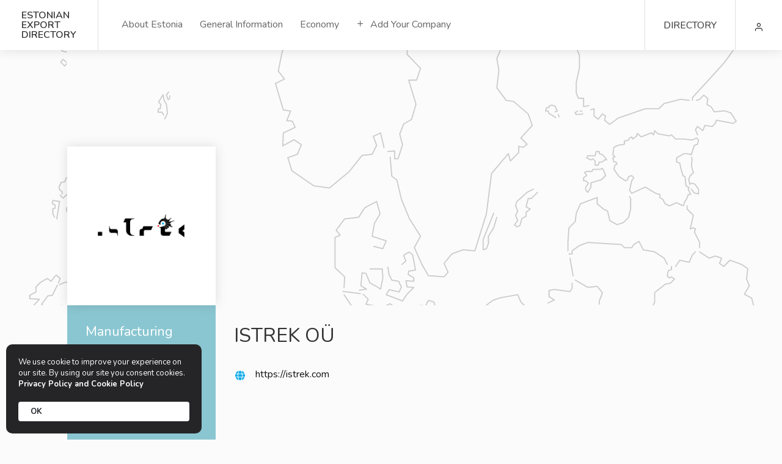

--- FILE ---
content_type: text/html; charset=UTF-8
request_url: https://estonianexport.ee/directory/listing/istrek-ou/
body_size: 10206
content:
<!doctype html>
<html class="no-js" lang="en-US" prefix="og: https://ogp.me/ns# og: http://ogp.me/ns# business: http://ogp.me/ns/business#">

<head>
	
	<!-- Google Tag Manager -->
	<script>(function(w,d,s,l,i){w[l]=w[l]||[];w[l].push({'gtm.start':
	new Date().getTime(),event:'gtm.js'});var f=d.getElementsByTagName(s)[0],
	j=d.createElement(s),dl=l!='dataLayer'?'&l='+l:'';j.async=true;j.src=
	'https://www.googletagmanager.com/gtm.js?id='+i+dl;f.parentNode.insertBefore(j,f);
	})(window,document,'script','dataLayer','GTM-WFP8N9FQ');</script>
	<!-- End Google Tag Manager -->

	<meta charset="UTF-8">

	<meta http-equiv="X-UA-Compatible" content="IE=edge,chrome=1">
	<meta name="viewport" content="width=device-width, initial-scale=1.0">
	<meta name="description" content="Discover business and investment opportunities in estonia">

	<link href="//www.google-analytics.com" rel="dns-prefetch">
	<link href="https://estonianexport.ee/wp-content/themes/estonianexport/images/icons/favicon.ico" rel="shortcut icon">
	<link href="https://estonianexport.ee/wp-content/themes/estonianexport/images/icons/touch.png" rel="apple-touch-icon-precomposed">

		<style>img:is([sizes="auto" i], [sizes^="auto," i]) { contain-intrinsic-size: 3000px 1500px }</style>
	
<!-- Search Engine Optimization by Rank Math PRO - https://rankmath.com/ -->
<title>Istrek oü - Estonian Export Directory</title>
<meta name="robots" content="follow, index, max-snippet:-1, max-video-preview:-1, max-image-preview:large"/>
<link rel="canonical" href="https://estonianexport.ee/directory/listing/istrek-ou/" />
<meta property="og:locale" content="en_US" />
<meta property="og:type" content="article" />
<meta property="og:title" content="Istrek oü - Estonian Export Directory" />
<meta property="og:url" content="https://estonianexport.ee/directory/listing/istrek-ou/" />
<meta property="og:site_name" content="Estonian Export Directory" />
<meta property="article:section" content="Business" />
<meta property="og:updated_time" content="2020-10-30T12:20:49+02:00" />
<meta name="twitter:card" content="summary_large_image" />
<meta name="twitter:title" content="Istrek oü - Estonian Export Directory" />
<!-- /Rank Math WordPress SEO plugin -->

<link rel="alternate" type="application/rss+xml" title="Estonian Export Directory &raquo; Feed" href="https://estonianexport.ee/feed/" />
<link rel="alternate" type="application/rss+xml" title="Estonian Export Directory &raquo; Comments Feed" href="https://estonianexport.ee/comments/feed/" />
<link rel="alternate" type="application/rss+xml" title="Estonian Export Directory &raquo; Istrek oü Comments Feed" href="https://estonianexport.ee/directory/listing/istrek-ou/feed/" />
<script type="text/javascript">
/* <![CDATA[ */
window._wpemojiSettings = {"baseUrl":"https:\/\/s.w.org\/images\/core\/emoji\/15.1.0\/72x72\/","ext":".png","svgUrl":"https:\/\/s.w.org\/images\/core\/emoji\/15.1.0\/svg\/","svgExt":".svg","source":{"concatemoji":"https:\/\/estonianexport.ee\/wp-includes\/js\/wp-emoji-release.min.js?ver=f878512c9f436e135c9b7dd80106d71c"}};
/*! This file is auto-generated */
!function(i,n){var o,s,e;function c(e){try{var t={supportTests:e,timestamp:(new Date).valueOf()};sessionStorage.setItem(o,JSON.stringify(t))}catch(e){}}function p(e,t,n){e.clearRect(0,0,e.canvas.width,e.canvas.height),e.fillText(t,0,0);var t=new Uint32Array(e.getImageData(0,0,e.canvas.width,e.canvas.height).data),r=(e.clearRect(0,0,e.canvas.width,e.canvas.height),e.fillText(n,0,0),new Uint32Array(e.getImageData(0,0,e.canvas.width,e.canvas.height).data));return t.every(function(e,t){return e===r[t]})}function u(e,t,n){switch(t){case"flag":return n(e,"\ud83c\udff3\ufe0f\u200d\u26a7\ufe0f","\ud83c\udff3\ufe0f\u200b\u26a7\ufe0f")?!1:!n(e,"\ud83c\uddfa\ud83c\uddf3","\ud83c\uddfa\u200b\ud83c\uddf3")&&!n(e,"\ud83c\udff4\udb40\udc67\udb40\udc62\udb40\udc65\udb40\udc6e\udb40\udc67\udb40\udc7f","\ud83c\udff4\u200b\udb40\udc67\u200b\udb40\udc62\u200b\udb40\udc65\u200b\udb40\udc6e\u200b\udb40\udc67\u200b\udb40\udc7f");case"emoji":return!n(e,"\ud83d\udc26\u200d\ud83d\udd25","\ud83d\udc26\u200b\ud83d\udd25")}return!1}function f(e,t,n){var r="undefined"!=typeof WorkerGlobalScope&&self instanceof WorkerGlobalScope?new OffscreenCanvas(300,150):i.createElement("canvas"),a=r.getContext("2d",{willReadFrequently:!0}),o=(a.textBaseline="top",a.font="600 32px Arial",{});return e.forEach(function(e){o[e]=t(a,e,n)}),o}function t(e){var t=i.createElement("script");t.src=e,t.defer=!0,i.head.appendChild(t)}"undefined"!=typeof Promise&&(o="wpEmojiSettingsSupports",s=["flag","emoji"],n.supports={everything:!0,everythingExceptFlag:!0},e=new Promise(function(e){i.addEventListener("DOMContentLoaded",e,{once:!0})}),new Promise(function(t){var n=function(){try{var e=JSON.parse(sessionStorage.getItem(o));if("object"==typeof e&&"number"==typeof e.timestamp&&(new Date).valueOf()<e.timestamp+604800&&"object"==typeof e.supportTests)return e.supportTests}catch(e){}return null}();if(!n){if("undefined"!=typeof Worker&&"undefined"!=typeof OffscreenCanvas&&"undefined"!=typeof URL&&URL.createObjectURL&&"undefined"!=typeof Blob)try{var e="postMessage("+f.toString()+"("+[JSON.stringify(s),u.toString(),p.toString()].join(",")+"));",r=new Blob([e],{type:"text/javascript"}),a=new Worker(URL.createObjectURL(r),{name:"wpTestEmojiSupports"});return void(a.onmessage=function(e){c(n=e.data),a.terminate(),t(n)})}catch(e){}c(n=f(s,u,p))}t(n)}).then(function(e){for(var t in e)n.supports[t]=e[t],n.supports.everything=n.supports.everything&&n.supports[t],"flag"!==t&&(n.supports.everythingExceptFlag=n.supports.everythingExceptFlag&&n.supports[t]);n.supports.everythingExceptFlag=n.supports.everythingExceptFlag&&!n.supports.flag,n.DOMReady=!1,n.readyCallback=function(){n.DOMReady=!0}}).then(function(){return e}).then(function(){var e;n.supports.everything||(n.readyCallback(),(e=n.source||{}).concatemoji?t(e.concatemoji):e.wpemoji&&e.twemoji&&(t(e.twemoji),t(e.wpemoji)))}))}((window,document),window._wpemojiSettings);
/* ]]> */
</script>
<link rel='stylesheet' id='drts-fontawesome-css' href='https://estonianexport.ee/wp-content/plugins/directories/assets/css/fontawesome.min.css?ver=1.14.36' type='text/css' media='all' />
<link rel='stylesheet' id='drts-system-fontawesome-css' href='https://estonianexport.ee/wp-content/plugins/directories/assets/css/system-fontawesome.min.css?ver=1.14.36' type='text/css' media='all' />
<link rel='stylesheet' id='drts-fontawesome-brands-css' href='https://estonianexport.ee/wp-content/plugins/directories/assets/css/fontawesome-brands.min.css?ver=1.14.36' type='text/css' media='all' />
<link rel='stylesheet' id='drts-bootstrap-css' href='https://estonianexport.ee/wp-content/plugins/directories/assets/css/bootstrap-main.min.css?ver=1.14.36' type='text/css' media='all' />
<link rel='stylesheet' id='drts-css' href='https://estonianexport.ee/wp-content/plugins/directories/assets/css/main.min.css?ver=1.14.36' type='text/css' media='all' />
<link rel='stylesheet' id='directories-fieldsets-css' href='https://estonianexport.ee/wp-content/plugins/directories-fieldsets/assets/css/main.min.css?ver=1.14.36' type='text/css' media='all' />
<link rel='stylesheet' id='directories-frontend-css' href='https://estonianexport.ee/wp-content/plugins/directories-frontend/assets/css/main.min.css?ver=1.14.36' type='text/css' media='all' />
<link rel='stylesheet' id='directories-payments-css' href='https://estonianexport.ee/wp-content/plugins/directories-payments/assets/css/main.min.css?ver=1.14.36' type='text/css' media='all' />
<link rel='stylesheet' id='directories-pro-css' href='https://estonianexport.ee/wp-content/plugins/directories-pro/assets/css/main.min.css?ver=1.14.36' type='text/css' media='all' />
<link rel='stylesheet' id='directories-reviews-css' href='https://estonianexport.ee/wp-content/plugins/directories-reviews/assets/css/main.min.css?ver=1.14.36' type='text/css' media='all' />
<style id='wp-emoji-styles-inline-css' type='text/css'>

	img.wp-smiley, img.emoji {
		display: inline !important;
		border: none !important;
		box-shadow: none !important;
		height: 1em !important;
		width: 1em !important;
		margin: 0 0.07em !important;
		vertical-align: -0.1em !important;
		background: none !important;
		padding: 0 !important;
	}
</style>
<link rel='stylesheet' id='wp-block-library-css' href='https://estonianexport.ee/wp-includes/css/dist/block-library/style.min.css?ver=f878512c9f436e135c9b7dd80106d71c' type='text/css' media='all' />
<style id='classic-theme-styles-inline-css' type='text/css'>
/*! This file is auto-generated */
.wp-block-button__link{color:#fff;background-color:#32373c;border-radius:9999px;box-shadow:none;text-decoration:none;padding:calc(.667em + 2px) calc(1.333em + 2px);font-size:1.125em}.wp-block-file__button{background:#32373c;color:#fff;text-decoration:none}
</style>
<style id='filebird-block-filebird-gallery-style-inline-css' type='text/css'>
ul.filebird-block-filebird-gallery{margin:auto!important;padding:0!important;width:100%}ul.filebird-block-filebird-gallery.layout-grid{display:grid;grid-gap:20px;align-items:stretch;grid-template-columns:repeat(var(--columns),1fr);justify-items:stretch}ul.filebird-block-filebird-gallery.layout-grid li img{border:1px solid #ccc;box-shadow:2px 2px 6px 0 rgba(0,0,0,.3);height:100%;max-width:100%;-o-object-fit:cover;object-fit:cover;width:100%}ul.filebird-block-filebird-gallery.layout-masonry{-moz-column-count:var(--columns);-moz-column-gap:var(--space);column-gap:var(--space);-moz-column-width:var(--min-width);columns:var(--min-width) var(--columns);display:block;overflow:auto}ul.filebird-block-filebird-gallery.layout-masonry li{margin-bottom:var(--space)}ul.filebird-block-filebird-gallery li{list-style:none}ul.filebird-block-filebird-gallery li figure{height:100%;margin:0;padding:0;position:relative;width:100%}ul.filebird-block-filebird-gallery li figure figcaption{background:linear-gradient(0deg,rgba(0,0,0,.7),rgba(0,0,0,.3) 70%,transparent);bottom:0;box-sizing:border-box;color:#fff;font-size:.8em;margin:0;max-height:100%;overflow:auto;padding:3em .77em .7em;position:absolute;text-align:center;width:100%;z-index:2}ul.filebird-block-filebird-gallery li figure figcaption a{color:inherit}

</style>
<style id='global-styles-inline-css' type='text/css'>
:root{--wp--preset--aspect-ratio--square: 1;--wp--preset--aspect-ratio--4-3: 4/3;--wp--preset--aspect-ratio--3-4: 3/4;--wp--preset--aspect-ratio--3-2: 3/2;--wp--preset--aspect-ratio--2-3: 2/3;--wp--preset--aspect-ratio--16-9: 16/9;--wp--preset--aspect-ratio--9-16: 9/16;--wp--preset--color--black: #000000;--wp--preset--color--cyan-bluish-gray: #abb8c3;--wp--preset--color--white: #ffffff;--wp--preset--color--pale-pink: #f78da7;--wp--preset--color--vivid-red: #cf2e2e;--wp--preset--color--luminous-vivid-orange: #ff6900;--wp--preset--color--luminous-vivid-amber: #fcb900;--wp--preset--color--light-green-cyan: #7bdcb5;--wp--preset--color--vivid-green-cyan: #00d084;--wp--preset--color--pale-cyan-blue: #8ed1fc;--wp--preset--color--vivid-cyan-blue: #0693e3;--wp--preset--color--vivid-purple: #9b51e0;--wp--preset--gradient--vivid-cyan-blue-to-vivid-purple: linear-gradient(135deg,rgba(6,147,227,1) 0%,rgb(155,81,224) 100%);--wp--preset--gradient--light-green-cyan-to-vivid-green-cyan: linear-gradient(135deg,rgb(122,220,180) 0%,rgb(0,208,130) 100%);--wp--preset--gradient--luminous-vivid-amber-to-luminous-vivid-orange: linear-gradient(135deg,rgba(252,185,0,1) 0%,rgba(255,105,0,1) 100%);--wp--preset--gradient--luminous-vivid-orange-to-vivid-red: linear-gradient(135deg,rgba(255,105,0,1) 0%,rgb(207,46,46) 100%);--wp--preset--gradient--very-light-gray-to-cyan-bluish-gray: linear-gradient(135deg,rgb(238,238,238) 0%,rgb(169,184,195) 100%);--wp--preset--gradient--cool-to-warm-spectrum: linear-gradient(135deg,rgb(74,234,220) 0%,rgb(151,120,209) 20%,rgb(207,42,186) 40%,rgb(238,44,130) 60%,rgb(251,105,98) 80%,rgb(254,248,76) 100%);--wp--preset--gradient--blush-light-purple: linear-gradient(135deg,rgb(255,206,236) 0%,rgb(152,150,240) 100%);--wp--preset--gradient--blush-bordeaux: linear-gradient(135deg,rgb(254,205,165) 0%,rgb(254,45,45) 50%,rgb(107,0,62) 100%);--wp--preset--gradient--luminous-dusk: linear-gradient(135deg,rgb(255,203,112) 0%,rgb(199,81,192) 50%,rgb(65,88,208) 100%);--wp--preset--gradient--pale-ocean: linear-gradient(135deg,rgb(255,245,203) 0%,rgb(182,227,212) 50%,rgb(51,167,181) 100%);--wp--preset--gradient--electric-grass: linear-gradient(135deg,rgb(202,248,128) 0%,rgb(113,206,126) 100%);--wp--preset--gradient--midnight: linear-gradient(135deg,rgb(2,3,129) 0%,rgb(40,116,252) 100%);--wp--preset--font-size--small: 13px;--wp--preset--font-size--medium: 20px;--wp--preset--font-size--large: 36px;--wp--preset--font-size--x-large: 42px;--wp--preset--spacing--20: 0.44rem;--wp--preset--spacing--30: 0.67rem;--wp--preset--spacing--40: 1rem;--wp--preset--spacing--50: 1.5rem;--wp--preset--spacing--60: 2.25rem;--wp--preset--spacing--70: 3.38rem;--wp--preset--spacing--80: 5.06rem;--wp--preset--shadow--natural: 6px 6px 9px rgba(0, 0, 0, 0.2);--wp--preset--shadow--deep: 12px 12px 50px rgba(0, 0, 0, 0.4);--wp--preset--shadow--sharp: 6px 6px 0px rgba(0, 0, 0, 0.2);--wp--preset--shadow--outlined: 6px 6px 0px -3px rgba(255, 255, 255, 1), 6px 6px rgba(0, 0, 0, 1);--wp--preset--shadow--crisp: 6px 6px 0px rgba(0, 0, 0, 1);}:where(.is-layout-flex){gap: 0.5em;}:where(.is-layout-grid){gap: 0.5em;}body .is-layout-flex{display: flex;}.is-layout-flex{flex-wrap: wrap;align-items: center;}.is-layout-flex > :is(*, div){margin: 0;}body .is-layout-grid{display: grid;}.is-layout-grid > :is(*, div){margin: 0;}:where(.wp-block-columns.is-layout-flex){gap: 2em;}:where(.wp-block-columns.is-layout-grid){gap: 2em;}:where(.wp-block-post-template.is-layout-flex){gap: 1.25em;}:where(.wp-block-post-template.is-layout-grid){gap: 1.25em;}.has-black-color{color: var(--wp--preset--color--black) !important;}.has-cyan-bluish-gray-color{color: var(--wp--preset--color--cyan-bluish-gray) !important;}.has-white-color{color: var(--wp--preset--color--white) !important;}.has-pale-pink-color{color: var(--wp--preset--color--pale-pink) !important;}.has-vivid-red-color{color: var(--wp--preset--color--vivid-red) !important;}.has-luminous-vivid-orange-color{color: var(--wp--preset--color--luminous-vivid-orange) !important;}.has-luminous-vivid-amber-color{color: var(--wp--preset--color--luminous-vivid-amber) !important;}.has-light-green-cyan-color{color: var(--wp--preset--color--light-green-cyan) !important;}.has-vivid-green-cyan-color{color: var(--wp--preset--color--vivid-green-cyan) !important;}.has-pale-cyan-blue-color{color: var(--wp--preset--color--pale-cyan-blue) !important;}.has-vivid-cyan-blue-color{color: var(--wp--preset--color--vivid-cyan-blue) !important;}.has-vivid-purple-color{color: var(--wp--preset--color--vivid-purple) !important;}.has-black-background-color{background-color: var(--wp--preset--color--black) !important;}.has-cyan-bluish-gray-background-color{background-color: var(--wp--preset--color--cyan-bluish-gray) !important;}.has-white-background-color{background-color: var(--wp--preset--color--white) !important;}.has-pale-pink-background-color{background-color: var(--wp--preset--color--pale-pink) !important;}.has-vivid-red-background-color{background-color: var(--wp--preset--color--vivid-red) !important;}.has-luminous-vivid-orange-background-color{background-color: var(--wp--preset--color--luminous-vivid-orange) !important;}.has-luminous-vivid-amber-background-color{background-color: var(--wp--preset--color--luminous-vivid-amber) !important;}.has-light-green-cyan-background-color{background-color: var(--wp--preset--color--light-green-cyan) !important;}.has-vivid-green-cyan-background-color{background-color: var(--wp--preset--color--vivid-green-cyan) !important;}.has-pale-cyan-blue-background-color{background-color: var(--wp--preset--color--pale-cyan-blue) !important;}.has-vivid-cyan-blue-background-color{background-color: var(--wp--preset--color--vivid-cyan-blue) !important;}.has-vivid-purple-background-color{background-color: var(--wp--preset--color--vivid-purple) !important;}.has-black-border-color{border-color: var(--wp--preset--color--black) !important;}.has-cyan-bluish-gray-border-color{border-color: var(--wp--preset--color--cyan-bluish-gray) !important;}.has-white-border-color{border-color: var(--wp--preset--color--white) !important;}.has-pale-pink-border-color{border-color: var(--wp--preset--color--pale-pink) !important;}.has-vivid-red-border-color{border-color: var(--wp--preset--color--vivid-red) !important;}.has-luminous-vivid-orange-border-color{border-color: var(--wp--preset--color--luminous-vivid-orange) !important;}.has-luminous-vivid-amber-border-color{border-color: var(--wp--preset--color--luminous-vivid-amber) !important;}.has-light-green-cyan-border-color{border-color: var(--wp--preset--color--light-green-cyan) !important;}.has-vivid-green-cyan-border-color{border-color: var(--wp--preset--color--vivid-green-cyan) !important;}.has-pale-cyan-blue-border-color{border-color: var(--wp--preset--color--pale-cyan-blue) !important;}.has-vivid-cyan-blue-border-color{border-color: var(--wp--preset--color--vivid-cyan-blue) !important;}.has-vivid-purple-border-color{border-color: var(--wp--preset--color--vivid-purple) !important;}.has-vivid-cyan-blue-to-vivid-purple-gradient-background{background: var(--wp--preset--gradient--vivid-cyan-blue-to-vivid-purple) !important;}.has-light-green-cyan-to-vivid-green-cyan-gradient-background{background: var(--wp--preset--gradient--light-green-cyan-to-vivid-green-cyan) !important;}.has-luminous-vivid-amber-to-luminous-vivid-orange-gradient-background{background: var(--wp--preset--gradient--luminous-vivid-amber-to-luminous-vivid-orange) !important;}.has-luminous-vivid-orange-to-vivid-red-gradient-background{background: var(--wp--preset--gradient--luminous-vivid-orange-to-vivid-red) !important;}.has-very-light-gray-to-cyan-bluish-gray-gradient-background{background: var(--wp--preset--gradient--very-light-gray-to-cyan-bluish-gray) !important;}.has-cool-to-warm-spectrum-gradient-background{background: var(--wp--preset--gradient--cool-to-warm-spectrum) !important;}.has-blush-light-purple-gradient-background{background: var(--wp--preset--gradient--blush-light-purple) !important;}.has-blush-bordeaux-gradient-background{background: var(--wp--preset--gradient--blush-bordeaux) !important;}.has-luminous-dusk-gradient-background{background: var(--wp--preset--gradient--luminous-dusk) !important;}.has-pale-ocean-gradient-background{background: var(--wp--preset--gradient--pale-ocean) !important;}.has-electric-grass-gradient-background{background: var(--wp--preset--gradient--electric-grass) !important;}.has-midnight-gradient-background{background: var(--wp--preset--gradient--midnight) !important;}.has-small-font-size{font-size: var(--wp--preset--font-size--small) !important;}.has-medium-font-size{font-size: var(--wp--preset--font-size--medium) !important;}.has-large-font-size{font-size: var(--wp--preset--font-size--large) !important;}.has-x-large-font-size{font-size: var(--wp--preset--font-size--x-large) !important;}
:where(.wp-block-post-template.is-layout-flex){gap: 1.25em;}:where(.wp-block-post-template.is-layout-grid){gap: 1.25em;}
:where(.wp-block-columns.is-layout-flex){gap: 2em;}:where(.wp-block-columns.is-layout-grid){gap: 2em;}
:root :where(.wp-block-pullquote){font-size: 1.5em;line-height: 1.6;}
</style>
<link rel='stylesheet' id='woocommerce-layout-css' href='https://estonianexport.ee/wp-content/plugins/woocommerce/assets/css/woocommerce-layout.css?ver=9.9.5' type='text/css' media='all' />
<link rel='stylesheet' id='woocommerce-smallscreen-css' href='https://estonianexport.ee/wp-content/plugins/woocommerce/assets/css/woocommerce-smallscreen.css?ver=9.9.5' type='text/css' media='only screen and (max-width: 768px)' />
<link rel='stylesheet' id='woocommerce-general-css' href='https://estonianexport.ee/wp-content/plugins/woocommerce/assets/css/woocommerce.css?ver=9.9.5' type='text/css' media='all' />
<style id='woocommerce-inline-inline-css' type='text/css'>
.woocommerce form .form-row .required { visibility: visible; }
</style>
<link rel='stylesheet' id='brands-styles-css' href='https://estonianexport.ee/wp-content/plugins/woocommerce/assets/css/brands.css?ver=9.9.5' type='text/css' media='all' />
<link rel='stylesheet' id='bfc-lightbox-css' href='https://estonianexport.ee/wp-content/themes/estonianexport/css/lightbox.min.css?ver=202512251722' type='text/css' media='all' />
<link rel='stylesheet' id='bfc-custom-style-css' href='https://estonianexport.ee/wp-content/themes/estonianexport/style.css?ver=202512251722' type='text/css' media='all' />
<link rel='stylesheet' id='bfc-updates-style-css' href='https://estonianexport.ee/wp-content/themes/estonianexport/_updates.css?ver=202512251722' type='text/css' media='all' />
<link rel='stylesheet' id='um_modal-css' href='https://estonianexport.ee/wp-content/plugins/ultimate-member/assets/css/um-modal.min.css?ver=2.10.5' type='text/css' media='all' />
<link rel='stylesheet' id='um_ui-css' href='https://estonianexport.ee/wp-content/plugins/ultimate-member/assets/libs/jquery-ui/jquery-ui.min.css?ver=1.13.2' type='text/css' media='all' />
<link rel='stylesheet' id='um_tipsy-css' href='https://estonianexport.ee/wp-content/plugins/ultimate-member/assets/libs/tipsy/tipsy.min.css?ver=1.0.0a' type='text/css' media='all' />
<link rel='stylesheet' id='um_raty-css' href='https://estonianexport.ee/wp-content/plugins/ultimate-member/assets/libs/raty/um-raty.min.css?ver=2.6.0' type='text/css' media='all' />
<link rel='stylesheet' id='select2-css' href='https://estonianexport.ee/wp-content/plugins/ultimate-member/assets/libs/select2/select2.min.css?ver=4.0.13' type='text/css' media='all' />
<link rel='stylesheet' id='um_fileupload-css' href='https://estonianexport.ee/wp-content/plugins/ultimate-member/assets/css/um-fileupload.min.css?ver=2.10.5' type='text/css' media='all' />
<link rel='stylesheet' id='um_confirm-css' href='https://estonianexport.ee/wp-content/plugins/ultimate-member/assets/libs/um-confirm/um-confirm.min.css?ver=1.0' type='text/css' media='all' />
<link rel='stylesheet' id='um_datetime-css' href='https://estonianexport.ee/wp-content/plugins/ultimate-member/assets/libs/pickadate/default.min.css?ver=3.6.2' type='text/css' media='all' />
<link rel='stylesheet' id='um_datetime_date-css' href='https://estonianexport.ee/wp-content/plugins/ultimate-member/assets/libs/pickadate/default.date.min.css?ver=3.6.2' type='text/css' media='all' />
<link rel='stylesheet' id='um_datetime_time-css' href='https://estonianexport.ee/wp-content/plugins/ultimate-member/assets/libs/pickadate/default.time.min.css?ver=3.6.2' type='text/css' media='all' />
<link rel='stylesheet' id='um_fonticons_ii-css' href='https://estonianexport.ee/wp-content/plugins/ultimate-member/assets/libs/legacy/fonticons/fonticons-ii.min.css?ver=2.10.5' type='text/css' media='all' />
<link rel='stylesheet' id='um_fonticons_fa-css' href='https://estonianexport.ee/wp-content/plugins/ultimate-member/assets/libs/legacy/fonticons/fonticons-fa.min.css?ver=2.10.5' type='text/css' media='all' />
<link rel='stylesheet' id='um_fontawesome-css' href='https://estonianexport.ee/wp-content/plugins/ultimate-member/assets/css/um-fontawesome.min.css?ver=6.5.2' type='text/css' media='all' />
<link rel='stylesheet' id='um_common-css' href='https://estonianexport.ee/wp-content/plugins/ultimate-member/assets/css/common.min.css?ver=2.10.5' type='text/css' media='all' />
<link rel='stylesheet' id='um_responsive-css' href='https://estonianexport.ee/wp-content/plugins/ultimate-member/assets/css/um-responsive.min.css?ver=2.10.5' type='text/css' media='all' />
<link rel='stylesheet' id='um_styles-css' href='https://estonianexport.ee/wp-content/plugins/ultimate-member/assets/css/um-styles.min.css?ver=2.10.5' type='text/css' media='all' />
<link rel='stylesheet' id='um_account-css' href='https://estonianexport.ee/wp-content/plugins/ultimate-member/assets/css/um-account.min.css?ver=2.10.5' type='text/css' media='all' />
<link rel='stylesheet' id='um_default_css-css' href='https://estonianexport.ee/wp-content/plugins/ultimate-member/assets/css/um-old-default.min.css?ver=2.10.5' type='text/css' media='all' />
<script type="text/javascript" src="https://estonianexport.ee/wp-includes/js/jquery/jquery.min.js?ver=3.7.1" id="jquery-core-js"></script>
<script type="text/javascript" src="https://estonianexport.ee/wp-includes/js/jquery/jquery-migrate.min.js?ver=3.4.1" id="jquery-migrate-js"></script>
<script type="text/javascript" src="https://estonianexport.ee/wp-content/plugins/directories/assets/vendor/js/popper.min.js?ver=1.14.36" id="drts-popper-js"></script>
<script type="text/javascript" src="https://estonianexport.ee/wp-content/plugins/woocommerce/assets/js/jquery-blockui/jquery.blockUI.min.js?ver=2.7.0-wc.9.9.5" id="jquery-blockui-js" defer="defer" data-wp-strategy="defer"></script>
<script type="text/javascript" src="https://estonianexport.ee/wp-content/plugins/woocommerce/assets/js/js-cookie/js.cookie.min.js?ver=2.1.4-wc.9.9.5" id="js-cookie-js" defer="defer" data-wp-strategy="defer"></script>
<script type="text/javascript" id="woocommerce-js-extra">
/* <![CDATA[ */
var woocommerce_params = {"ajax_url":"\/wp-admin\/admin-ajax.php","wc_ajax_url":"\/?wc-ajax=%%endpoint%%","i18n_password_show":"Show password","i18n_password_hide":"Hide password"};
/* ]]> */
</script>
<script type="text/javascript" src="https://estonianexport.ee/wp-content/plugins/woocommerce/assets/js/frontend/woocommerce.min.js?ver=9.9.5" id="woocommerce-js" defer="defer" data-wp-strategy="defer"></script>
<script type="text/javascript" src="https://estonianexport.ee/wp-content/themes/estonianexport/js/mmenu.min.js?ver=2020" id="bfc-mmenu-js"></script>
<script type="text/javascript" src="https://estonianexport.ee/wp-content/themes/estonianexport/js/tippy.all.min.js?ver=2020" id="bfc-tippy-js"></script>
<script type="text/javascript" src="https://estonianexport.ee/wp-content/themes/estonianexport/js/simplebar.min.js?ver=2020" id="bfc-simplebar-js"></script>
<script type="text/javascript" src="https://estonianexport.ee/wp-content/themes/estonianexport/js/lightbox.min.js?ver=2020" id="bfc-lightbox-js"></script>
<script type="text/javascript" src="https://estonianexport.ee/wp-content/themes/estonianexport/js/vibrant.min.js?ver=2020" id="bfc-vibrant-js"></script>
<script type="text/javascript" src="https://estonianexport.ee/wp-content/themes/estonianexport/js/custom.js?ver=2020" id="bfc-custom-js"></script>
<script type="text/javascript" src="https://estonianexport.ee/wp-content/plugins/ultimate-member/assets/js/um-gdpr.min.js?ver=2.10.5" id="um-gdpr-js"></script>
<link rel="https://api.w.org/" href="https://estonianexport.ee/wp-json/" /><link rel="alternate" title="JSON" type="application/json" href="https://estonianexport.ee/wp-json/wp/v2/directory_dir_ltg/8541" /><link rel="EditURI" type="application/rsd+xml" title="RSD" href="https://estonianexport.ee/xmlrpc.php?rsd" />

<link rel='shortlink' href='https://estonianexport.ee/?p=8541' />
<link rel="alternate" title="oEmbed (JSON)" type="application/json+oembed" href="https://estonianexport.ee/wp-json/oembed/1.0/embed?url=https%3A%2F%2Festonianexport.ee%2Fdirectory%2Flisting%2Fistrek-ou%2F" />
<link rel="alternate" title="oEmbed (XML)" type="text/xml+oembed" href="https://estonianexport.ee/wp-json/oembed/1.0/embed?url=https%3A%2F%2Festonianexport.ee%2Fdirectory%2Flisting%2Fistrek-ou%2F&#038;format=xml" />
	<noscript><style>.woocommerce-product-gallery{ opacity: 1 !important; }</style></noscript>
	<script type="application/ld+json">{"@context":"http:\/\/schema.org","@type":"LocalBusiness","description":"","name":"Istrek o\u00fc","telephone":"3\u00a0725\u00a0580\u00a0494","email":"info@istrek.com","url":"https:\/\/istrek.com","image":"https:\/\/estonianexport.ee\/wp-content\/uploads\/237370.gif","address":{"@type":"PostalAddress","addressCountry":"Estonia","addressRegion":"Harjumaa","addressLocality":"Tallinn","postalCode":"11415","streetAddress":"Sepapaja 10"},"geo":{"@type":"GeoCoordinates","latitude":0,"longitude":0}}</script>
<meta property="og:site_name" content="Estonian Export Directory" />
<meta property="og:type" content="business.business" />
<meta property="og:url" content="https://estonianexport.ee/directory/listing/istrek-ou/" />
<meta property="og:description" content="" />
<meta property="og:title" content="Istrek oü" />
<meta property="og:image" content="https://estonianexport.ee/wp-content/uploads/237370.gif" />
<meta property="business:contact_data:street_address" content="Sepapaja 10" />
<meta property="business:contact_data:locality" content="Tallinn" />
<meta property="business:contact_data:region" content="Harjumaa" />
<meta property="business:contact_data:postal_code" content="11415" />
<meta property="business:contact_data:country_name" content="Estonia" /><link rel="icon" href="https://estonianexport.ee/wp-content/uploads/favicon.ico" sizes="32x32" />
<link rel="icon" href="https://estonianexport.ee/wp-content/uploads/favicon.ico" sizes="192x192" />
<link rel="apple-touch-icon" href="https://estonianexport.ee/wp-content/uploads/favicon.ico" />
<meta name="msapplication-TileImage" content="https://estonianexport.ee/wp-content/uploads/favicon.ico" />
		<style type="text/css" id="wp-custom-css">
			.drts-form-datepicker-inputs,
.drts-form-datepicker-calendar{
	position:relative !important;
	
}		</style>
		
</head>

<body class="gray">

	<!-- Google Tag Manager (noscript) -->
	<noscript><iframe src="https://www.googletagmanager.com/ns.html?id=GTM-WFP8N9FQ"
	height="0" width="0" style="display:none;visibility:hidden"></iframe></noscript>
	<!-- End Google Tag Manager (noscript) -->

	
	<div id="wrapper" >

		<header id="header-container"
			class="fullwidth  dashboard-header-DISABLED">

			<div id="header">
				<div class="container">
					<div class="left-side">
						<a href="https://estonianexport.ee" id="logo">
							<!--<i class="icon-material-outline-folder"></i>-->
							<h3>Estonian<br>export<br>directory</h3>
						</a>

						<nav id="navigation">
							<ul id="responsive">
								<li id="menu-item-179" class="menu-item menu-item-type-post_type menu-item-object-page menu-item-179"><a href="https://estonianexport.ee/estonia/">About Estonia</a></li>
<li id="menu-item-180" class="menu-item menu-item-type-post_type menu-item-object-page menu-item-180"><a href="https://estonianexport.ee/general-information/">General Information</a></li>
<li id="menu-item-181" class="menu-item menu-item-type-post_type menu-item-object-page menu-item-181"><a href="https://estonianexport.ee/economy/">Economy</a></li>
<li id="menu-item-17070" class="menu-item menu-item-type-post_type menu-item-object-page menu-item-17070"><a href="https://estonianexport.ee/add-my-business/"><i class="icon-feather-plus"></i> Add Your Company</a></li>
							</ul>
						</nav>
					</div>
					<div class="right-side">
						<div class="header-widget hide-on-mobile">
							<div class="header-notifications">
								<div class="header-notifications-link no-counter">
									<a href="/directory">
										DIRECTORY
									</a>
								</div>
							</div>
						</div>

						
						<div class="header-widget">
							<div class="header-notifications">
								<div class="header-notifications-link">
									<a href="/login"><i class="icon-feather-user"></i></a>
								</div>
							</div>
						</div>

						
						<span class="mmenu-trigger">
							<button class="hamburger hamburger--collapse" type="button">
								<span class="hamburger-box">
									<span class="hamburger-inner"></span>
								</span>
							</button>
						</span>

					</div>
				</div>
			</div>
		</header>

		<div class="clearfix"></div><div class="single-page-header" data-background-image="" style="background-image: url(https://estonianexport.ee/wp-content/themes/estonianexport/images/wallpaper/estonia.svg);">
	<div class="single-page-header-overlay"></div>
	<div class="container">
		<div class="row">
			<div class="col-md-3">
				<div class="single-page-header-inner">
					<div class="header-image retail">
						<img src="https://estonianexport.ee/wp-content/uploads/237370.gif" alt="Istrek oü">
					</div>
				</div>
			</div>
		</div>
	</div>
</div>

<div class="container">
	<div class="row">

		<div class="col-xl-3 col-lg-3">
			<div class="sidebar-container sidebar-container-blue">

				<h3>
					Manufacturing									</h3>
							<!--
				<div class="member-of-ecci"><br>Member of Estonian Chamber of Commerce and Industry</div>
			-->
			</div>

			
		</div>

		<div class="col-xl-7 col-lg-7 content-right-offset drts-single-post-container">

			<h1 class="title">
				Istrek oü			</h1>
			<div class="drts-client-view">
				
                <div id="drts-content" class="drts drts-main">
    <div id="drts-body">
<div id="drts-content-post-8541" data-entity-id="8541" class="drts-entity drts-entity-post drts-display drts-display--detailed drts-display-default-detailed" data-type="post" data-content-type="directory__listing" data-content-name="directory_dir_ltg" data-display-type="entity" data-display-name="detailed"><div data-name="entity_field_directory_category" class="drts-display-element drts-display-element-entity_field_directory_category-1 drts-display-element-inlineable  " style=""><a href="https://estonianexport.ee/directory/categories/manufacturing/" title="Manufacturing" class=" drts-entity-permalink drts-entity-428" data-type="term" data-content-type="directory_category" data-content-name="directory_dir_cat">Manufacturing</a></div>
<div data-name="entity_fieldlist" class="drts-display-element drts-display-element-entity_fieldlist-1  drts-display-element-no-header" style=""><div class="drts-bs-list-group drts-bs-list-group-flush drts-entity-fieldlist drts-entity-fieldlist-sm"><div class="drts-bs-list-group-item drts-bs-px-0 drts-bs-border-0">
<div class="drts-entity-field">
<div class="drts-entity-field-label drts-entity-field-label-type-icon"><i class="fa-fw fas fa-globe "></i></div>
<div class="drts-entity-field-value"><div data-name="entity_field_field_website" class="drts-display-element drts-display-element-entity_field_field_website-1 drts-display-element-inlineable always_allowed " style=""><a target="_blank" rel="nofollow external noopener noreferrer" href="https://istrek.com">https://istrek.com</a></div></div>
</div></div></div></div>
<div data-name="separator" class="drts-display-element drts-display-element-separator-6  drts-bs-mt-5 drts-bs-mb-5" style=""><hr style="border:0;border-radius:0px;border-top:1px solid #FFFFFF;" /></div>
<div data-name="separator" class="drts-display-element drts-display-element-separator-2 " style=""><hr style="border:0;border-radius:0px;border-top:1px solid #D5D5D5;" /></div>
<div data-name="separator" class="drts-display-element drts-display-element-separator-4 " style=""><hr style="border:0;border-radius:0px;border-top:1px solid #D5D5D5;" /></div>
<div data-name="separator" class="drts-display-element drts-display-element-separator-3 " style=""><hr style="border:0;border-radius:0px;border-top:1px solid #D5D5D5;" /></div></div></div></div>			</div>
		</div>

	</div>
</div>


<!-- Spacer -->
<div class="margin-top-15"></div>
<!-- Spacer / End-->



<div id="footer">

	<div class="footer-middle-section">
		<div class="container-fluid">
			<div class="row">

								<div class="col-xl-6 col-lg-6 col-md-3 logo-col">
					<div><img width="1" height="1" src="https://estonianexport.ee/wp-content/uploads/2020/11/logo.svg" class="image wp-image-17291  attachment-medium size-medium" alt="" style="max-width: 100%; height: auto;" decoding="async" loading="lazy" /></div>				</div>
				
								<div class="col-xl-3 col-lg-3 col-md-3">
					<div class="footer-links">
						<div class="menu-footer-menu-container">
							<ul id="menu-footer-menu" class="menu">
								<li><a href="https://www.koda.ee/en/become-member" target="_blank">Become a member of
										ECCI</a></li>
								<li><a href="/contacts">Contacts</a></li>
								<li><a href="/faq">FAQ</a></li>
								<li><a href="/privacy-policy">Privacy Policy and Cookie Policy</a></li>
							</ul>
						</div>

																	</div>
				</div>
												<div class="col-xl-2 col-lg-2 col-md-3">
					<div><div class="textwidget custom-html-widget">Estonian Chamber of Commerce and Industry<br>
Phone: +372 604 0060<br>
E-mail: koda@koda.ee</div></div>				</div>
							</div>
		</div>
	</div>
</div>


            <div 
                class="elfsight-widget-cookie-consent elfsight-widget" 
                data-elfsight-cookie-consent-options="%7B%22complianceType%22%3A%22cookies%22%2C%22lang%22%3A%22en%22%2C%22message%22%3A%22We%20use%20cookie%20to%20improve%20your%20experience%20on%20our%20site.%20By%20using%20our%20site%20you%20consent%20cookies.%22%2C%22policyType%22%3A%22link%22%2C%22policyUrl%22%3A%22https%3A%5C%2F%5C%2Festonianexport.ee%5C%2Fprivacy-policy%5C%2F%22%2C%22policyLinkText%22%3A%22Privacy%20Policy%20and%20Cookie%20Policy%22%2C%22showConfirmationButton%22%3Atrue%2C%22confirmationButtonText%22%3A%22OK%22%2C%22allowButtonText%22%3A%22Allow%20Cookies%22%2C%22declineButtonText%22%3A%22Decline%22%2C%22showCookieIcon%22%3Afalse%2C%22cookieIconType%22%3A%22default%22%2C%22cookieIconCustom%22%3Anull%2C%22layout%22%3A%22leftFloatingBox%22%2C%22backgroundColor%22%3A%22rgb%2837%2C%2037%2C%2040%29%22%2C%22textColor%22%3A%22rgb%28255%2C%20255%2C%20255%29%22%2C%22linkColor%22%3A%22rgb%28255%2C%20255%2C%20255%29%22%2C%22confirmationButtonColor%22%3A%22rgb%28255%2C%20255%2C%20255%29%22%2C%22allowButtonColor%22%3A%22rgb%28255%2C%20255%2C%20255%29%22%2C%22declineButtonColor%22%3A%22rgb%28255%2C%20255%2C%20255%29%22%2C%22textFontSize%22%3A13%2C%22widgetId%22%3A%221%22%7D" 
                data-elfsight-cookie-consent-version="1.1.1"
                data-elfsight-widget-id="elfsight-cookie-consent-1">
            </div>
            

<div id="um_upload_single" style="display:none;"></div>

<div id="um_view_photo" style="display:none;">
	<a href="javascript:void(0);" data-action="um_remove_modal" class="um-modal-close" aria-label="Close view photo modal">
		<i class="um-faicon-times"></i>
	</a>

	<div class="um-modal-body photo">
		<div class="um-modal-photo"></div>
	</div>
</div>
<script type="speculationrules">
{"prefetch":[{"source":"document","where":{"and":[{"href_matches":"\/*"},{"not":{"href_matches":["\/wp-*.php","\/wp-admin\/*","\/wp-content\/uploads\/*","\/wp-content\/*","\/wp-content\/plugins\/*","\/wp-content\/themes\/estonianexport\/*","\/*\\?(.+)"]}},{"not":{"selector_matches":"a[rel~=\"nofollow\"]"}},{"not":{"selector_matches":".no-prefetch, .no-prefetch a"}}]},"eagerness":"conservative"}]}
</script>
<link rel='stylesheet' id='wc-blocks-style-css' href='https://estonianexport.ee/wp-content/plugins/woocommerce/assets/client/blocks/wc-blocks.css?ver=wc-9.9.5' type='text/css' media='all' />
<script type="text/javascript" src="https://estonianexport.ee/wp-includes/js/hoverIntent.min.js?ver=1.10.2" id="hoverIntent-js"></script>
<script type="text/javascript" src="https://estonianexport.ee/wp-content/plugins/directories/assets/js/bootstrap.min.js?ver=1.14.36" id="drts-bootstrap-js"></script>
<script type="text/javascript" id="drts-js-before">
/* <![CDATA[ */
if (typeof DRTS === "undefined") var DRTS = {url: "https://estonianexport.ee", isRTL: false, domain: "", path: "/", cookieHash: "c756cafebc969e8c6b02304f49d7de54", bsPrefix: "drts-bs-", hasFontAwesomePro: false, params: {token: "_t_", contentType: "_type_", ajax: "_ajax_"}, bsUseOriginal: false, scroll: {disable: false, offset: 0}};
/* ]]> */
</script>
<script type="text/javascript" src="https://estonianexport.ee/wp-content/plugins/directories/assets/js/core.min.js?ver=1.14.36" id="drts-js"></script>
<script type="text/javascript" src="https://estonianexport.ee/wp-content/plugins/directories/assets/vendor/js/sweetalert2.all.min.js?ver=1.14.36" id="sweetalert2-js"></script>
<script type="text/javascript" src="https://estonianexport.ee/wp-content/plugins/directories/assets/vendor/js/autosize.min.js?ver=1.14.36" id="autosize-js"></script>
<script type="text/javascript" src="https://estonianexport.ee/wp-content/plugins/directories/assets/vendor/js/jquery.coo_kie.min.js?ver=1.14.36" id="jquery-cookie-js" defer="defer" data-wp-strategy="defer"></script>
<script type="text/javascript" src="https://estonianexport.ee/wp-content/plugins/directories/assets/js/wordpress-homepage.min.js?ver=1.14.36" id="drts-wordpress-homepage-js"></script>
<script type="text/javascript" src="https://estonianexport.ee/wp-content/plugins/woocommerce/assets/js/sourcebuster/sourcebuster.min.js?ver=9.9.5" id="sourcebuster-js-js"></script>
<script type="text/javascript" id="wc-order-attribution-js-extra">
/* <![CDATA[ */
var wc_order_attribution = {"params":{"lifetime":1.0e-5,"session":30,"base64":false,"ajaxurl":"https:\/\/estonianexport.ee\/wp-admin\/admin-ajax.php","prefix":"wc_order_attribution_","allowTracking":true},"fields":{"source_type":"current.typ","referrer":"current_add.rf","utm_campaign":"current.cmp","utm_source":"current.src","utm_medium":"current.mdm","utm_content":"current.cnt","utm_id":"current.id","utm_term":"current.trm","utm_source_platform":"current.plt","utm_creative_format":"current.fmt","utm_marketing_tactic":"current.tct","session_entry":"current_add.ep","session_start_time":"current_add.fd","session_pages":"session.pgs","session_count":"udata.vst","user_agent":"udata.uag"}};
/* ]]> */
</script>
<script type="text/javascript" src="https://estonianexport.ee/wp-content/plugins/woocommerce/assets/js/frontend/order-attribution.min.js?ver=9.9.5" id="wc-order-attribution-js"></script>
<script type="text/javascript" src="https://estonianexport.ee/wp-includes/js/underscore.min.js?ver=1.13.7" id="underscore-js"></script>
<script type="text/javascript" id="wp-util-js-extra">
/* <![CDATA[ */
var _wpUtilSettings = {"ajax":{"url":"\/wp-admin\/admin-ajax.php"}};
/* ]]> */
</script>
<script type="text/javascript" src="https://estonianexport.ee/wp-includes/js/wp-util.min.js?ver=f878512c9f436e135c9b7dd80106d71c" id="wp-util-js"></script>
<script type="text/javascript" src="https://estonianexport.ee/wp-includes/js/dist/hooks.min.js?ver=4d63a3d491d11ffd8ac6" id="wp-hooks-js"></script>
<script type="text/javascript" src="https://estonianexport.ee/wp-includes/js/dist/i18n.min.js?ver=5e580eb46a90c2b997e6" id="wp-i18n-js"></script>
<script type="text/javascript" id="wp-i18n-js-after">
/* <![CDATA[ */
wp.i18n.setLocaleData( { 'text direction\u0004ltr': [ 'ltr' ] } );
/* ]]> */
</script>
<script type="text/javascript" src="https://estonianexport.ee/wp-content/plugins/ultimate-member/assets/libs/tipsy/tipsy.min.js?ver=1.0.0a" id="um_tipsy-js"></script>
<script type="text/javascript" src="https://estonianexport.ee/wp-content/plugins/ultimate-member/assets/libs/um-confirm/um-confirm.min.js?ver=1.0" id="um_confirm-js"></script>
<script type="text/javascript" src="https://estonianexport.ee/wp-content/plugins/ultimate-member/assets/libs/pickadate/picker.min.js?ver=3.6.2" id="um_datetime-js"></script>
<script type="text/javascript" src="https://estonianexport.ee/wp-content/plugins/ultimate-member/assets/libs/pickadate/picker.date.min.js?ver=3.6.2" id="um_datetime_date-js"></script>
<script type="text/javascript" src="https://estonianexport.ee/wp-content/plugins/ultimate-member/assets/libs/pickadate/picker.time.min.js?ver=3.6.2" id="um_datetime_time-js"></script>
<script type="text/javascript" id="um_common-js-extra">
/* <![CDATA[ */
var um_common_variables = {"locale":"en_US"};
var um_common_variables = {"locale":"en_US"};
/* ]]> */
</script>
<script type="text/javascript" src="https://estonianexport.ee/wp-content/plugins/ultimate-member/assets/js/common.min.js?ver=2.10.5" id="um_common-js"></script>
<script type="text/javascript" src="https://estonianexport.ee/wp-content/plugins/ultimate-member/assets/libs/cropper/cropper.min.js?ver=1.6.1" id="um_crop-js"></script>
<script type="text/javascript" id="um_frontend_common-js-extra">
/* <![CDATA[ */
var um_frontend_common_variables = [];
/* ]]> */
</script>
<script type="text/javascript" src="https://estonianexport.ee/wp-content/plugins/ultimate-member/assets/js/common-frontend.min.js?ver=2.10.5" id="um_frontend_common-js"></script>
<script type="text/javascript" src="https://estonianexport.ee/wp-content/plugins/ultimate-member/assets/js/um-modal.min.js?ver=2.10.5" id="um_modal-js"></script>
<script type="text/javascript" src="https://estonianexport.ee/wp-content/plugins/ultimate-member/assets/libs/jquery-form/jquery-form.min.js?ver=2.10.5" id="um_jquery_form-js"></script>
<script type="text/javascript" src="https://estonianexport.ee/wp-content/plugins/ultimate-member/assets/libs/fileupload/fileupload.js?ver=2.10.5" id="um_fileupload-js"></script>
<script type="text/javascript" src="https://estonianexport.ee/wp-content/plugins/ultimate-member/assets/js/um-functions.min.js?ver=2.10.5" id="um_functions-js"></script>
<script type="text/javascript" src="https://estonianexport.ee/wp-content/plugins/ultimate-member/assets/js/um-responsive.min.js?ver=2.10.5" id="um_responsive-js"></script>
<script type="text/javascript" src="https://estonianexport.ee/wp-content/plugins/ultimate-member/assets/js/um-conditional.min.js?ver=2.10.5" id="um_conditional-js"></script>
<script type="text/javascript" src="https://estonianexport.ee/wp-content/plugins/ultimate-member/assets/libs/select2/select2.full.min.js?ver=4.0.13" id="select2-js"></script>
<script type="text/javascript" src="https://estonianexport.ee/wp-content/plugins/ultimate-member/assets/libs/select2/i18n/en.js?ver=4.0.13" id="um_select2_locale-js"></script>
<script type="text/javascript" src="https://estonianexport.ee/wp-content/plugins/ultimate-member/assets/libs/raty/um-raty.min.js?ver=2.6.0" id="um_raty-js"></script>
<script type="text/javascript" id="um_scripts-js-extra">
/* <![CDATA[ */
var um_scripts = {"max_upload_size":"2146435072","nonce":"0449a7b283"};
/* ]]> */
</script>
<script type="text/javascript" src="https://estonianexport.ee/wp-content/plugins/ultimate-member/assets/js/um-scripts.min.js?ver=2.10.5" id="um_scripts-js"></script>
<script type="text/javascript" src="https://estonianexport.ee/wp-content/plugins/ultimate-member/assets/js/um-profile.min.js?ver=2.10.5" id="um_profile-js"></script>
<script type="text/javascript" src="https://estonianexport.ee/wp-content/plugins/ultimate-member/assets/js/um-account.min.js?ver=2.10.5" id="um_account-js"></script>
<script type="text/javascript" src="https://estonianexport.ee/wp-content/plugins/elfsight-cookie-consent-cc/assets/elfsight-cookie-consent.js?ver=1.1.1" id="elfsight-cookie-consent-js"></script>
<script type="text/javascript">document.addEventListener("DOMContentLoaded", function(event) { var $ = jQuery;
DRTS.init($("#drts-content"));
});</script>
</body>

</html>

--- FILE ---
content_type: text/css
request_url: https://estonianexport.ee/wp-content/themes/estonianexport/style.css?ver=202512251722
body_size: 100224
content:
@charset "UTF-8";
/*
Theme Name: Estonian Export
Theme URI: https://bonefarm.com/wordpress
Author: Bonefarm Creations
Author URI: https://bonefarm.com/
Description: Enjoy your website! If there is anything we can do for you, let us know! <a href=//bonefarm.com>bonefarm.com</a>
Requires at least: WordPress 5.2
Version: 2020
License: GNU General Public License v2 or later
License URI: http://www.gnu.org/licenses/gpl-2.0.html

All files, unless otherwise stated, are released under the GNU General Public
License version 2.0 (http://www.gnu.org/licenses/gpl-2.0.html)

Text Domain: bfc
*/
/* -------------------------------------------------------------- */
/* Default Colors
----------------------------------------------------------------- */
/* -------------------------------------------------------------- */
/* Typography
----------------------------------------------------------------- */
@import url("https://fonts.googleapis.com/css?family=Nunito:300,400,600,700,800&subset=latin-ext");
/* -------------------------------------------------------------- */
/* Header Settings for Desktop Devices
----------------------------------------------------------------- */
/* -------------------------------------------------------------- */
/* 01. Layout Components
----------------------------------------------------------------- */
/*!
 * Bootstrap Grid v4.0.0 (https://getbootstrap.com)
 * Copyright 2011-2018 The Bootstrap Authors
 * Copyright 2011-2018 Twitter, Inc.
 * Licensed under MIT (https://github.com/twbs/bootstrap/blob/master/LICENSE)
 */
@-ms-viewport {
  width: device-width;
}
html {
  box-sizing: border-box;
  -ms-overflow-style: scrollbar;
}

* {
  box-sizing: inherit;
}
*::before, *::after {
  box-sizing: inherit;
}

.container, .container-fluid {
  width: 100%;
  padding-right: 15px;
  padding-left: 15px;
  margin-right: auto;
  margin-left: auto;
}

@media (min-width: 576px) {
  .container {
    max-width: 540px;
  }
}
@media (min-width: 768px) {
  .container {
    max-width: 720px;
  }
}
@media (min-width: 992px) {
  .container {
    max-width: 960px;
  }
}
@media (min-width: 1240px) {
  .container {
    max-width: 1090px;
  }
}
@media (min-width: 1367px) {
  .container {
    max-width: 1210px;
  }
}
.row {
  display: -webkit-box;
  display: -ms-flexbox;
  display: flex;
  -ms-flex-wrap: wrap;
  flex-wrap: wrap;
  margin-right: -15px;
  margin-left: -15px;
}

.no-gutters {
  margin-right: 0;
  margin-left: 0;
}
.no-gutters > .col, .no-gutters > [class*=col-] {
  padding-right: 0;
  padding-left: 0;
}

.col-1, .col-2, .col-3, .col-4, .col-5, .col-6, .col-7, .col-8, .col-9, .col-10, .col-11, .col-12, .col, .col-auto, .col-sm-1, .col-sm-2, .col-sm-3, .col-sm-4, .col-sm-5, .col-sm-6, .col-sm-7, .col-sm-8, .col-sm-9, .col-sm-10, .col-sm-11, .col-sm-12, .col-sm, .col-sm-auto, .col-md-1, .col-md-2, .col-md-3, .col-md-4, .col-md-5, .col-md-6, .col-md-7, .col-md-8, .col-md-9, .col-md-10, .col-md-11, .col-md-12, .col-md, .col-md-auto, .col-lg-1, .col-lg-2, .col-lg-3, .col-lg-4, .col-lg-5, .col-lg-6, .col-lg-7, .col-lg-8, .col-lg-9, .col-lg-10, .col-lg-11, .col-lg-12, .col-lg, .col-lg-auto, .col-xl-1, .col-xl-2, .col-xl-3, .col-xl-4, .col-xl-5, .col-xl-6, .col-xl-7, .col-xl-8, .col-xl-9, .col-xl-10, .col-xl-11, .col-xl-12, .col-xl, .col-xl-auto {
  position: relative;
  width: 100%;
  min-height: 1px;
  padding-right: 15px;
  padding-left: 15px;
}

.col {
  -ms-flex-preferred-size: 0;
  flex-basis: 0;
  -webkit-box-flex: 1;
  -ms-flex-positive: 1;
  flex-grow: 1;
  max-width: 100%;
}

.col-auto {
  -webkit-box-flex: 0;
  -ms-flex: 0 0 auto;
  flex: 0 0 auto;
  width: auto;
  max-width: none;
}

.col-1 {
  -webkit-box-flex: 0;
  -ms-flex: 0 0 8.333333%;
  flex: 0 0 8.333333%;
  max-width: 8.333333%;
}

.col-2 {
  -webkit-box-flex: 0;
  -ms-flex: 0 0 16.666667%;
  flex: 0 0 16.666667%;
  max-width: 16.666667%;
}

.col-3 {
  -webkit-box-flex: 0;
  -ms-flex: 0 0 25%;
  flex: 0 0 25%;
  max-width: 25%;
}

.col-4 {
  -webkit-box-flex: 0;
  -ms-flex: 0 0 33.333333%;
  flex: 0 0 33.333333%;
  max-width: 33.333333%;
}

.col-5 {
  -webkit-box-flex: 0;
  -ms-flex: 0 0 41.666667%;
  flex: 0 0 41.666667%;
  max-width: 41.666667%;
}

.col-6 {
  -webkit-box-flex: 0;
  -ms-flex: 0 0 50%;
  flex: 0 0 50%;
  max-width: 50%;
}

.col-7 {
  -webkit-box-flex: 0;
  -ms-flex: 0 0 58.333333%;
  flex: 0 0 58.333333%;
  max-width: 58.333333%;
}

.col-8 {
  -webkit-box-flex: 0;
  -ms-flex: 0 0 66.666667%;
  flex: 0 0 66.666667%;
  max-width: 66.666667%;
}

.col-9 {
  -webkit-box-flex: 0;
  -ms-flex: 0 0 75%;
  flex: 0 0 75%;
  max-width: 75%;
}

.col-10 {
  -webkit-box-flex: 0;
  -ms-flex: 0 0 83.333333%;
  flex: 0 0 83.333333%;
  max-width: 83.333333%;
}

.col-11 {
  -webkit-box-flex: 0;
  -ms-flex: 0 0 91.666667%;
  flex: 0 0 91.666667%;
  max-width: 91.666667%;
}

.col-12 {
  -webkit-box-flex: 0;
  -ms-flex: 0 0 100%;
  flex: 0 0 100%;
  max-width: 100%;
}

.order-first {
  -webkit-box-ordinal-group: 0;
  -ms-flex-order: -1;
  order: -1;
}

.order-last {
  -webkit-box-ordinal-group: 14;
  -ms-flex-order: 13;
  order: 13;
}

.order-0 {
  -webkit-box-ordinal-group: 1;
  -ms-flex-order: 0;
  order: 0;
}

.order-1 {
  -webkit-box-ordinal-group: 2;
  -ms-flex-order: 1;
  order: 1;
}

.order-2 {
  -webkit-box-ordinal-group: 3;
  -ms-flex-order: 2;
  order: 2;
}

.order-3 {
  -webkit-box-ordinal-group: 4;
  -ms-flex-order: 3;
  order: 3;
}

.order-4 {
  -webkit-box-ordinal-group: 5;
  -ms-flex-order: 4;
  order: 4;
}

.order-5 {
  -webkit-box-ordinal-group: 6;
  -ms-flex-order: 5;
  order: 5;
}

.order-6 {
  -webkit-box-ordinal-group: 7;
  -ms-flex-order: 6;
  order: 6;
}

.order-7 {
  -webkit-box-ordinal-group: 8;
  -ms-flex-order: 7;
  order: 7;
}

.order-8 {
  -webkit-box-ordinal-group: 9;
  -ms-flex-order: 8;
  order: 8;
}

.order-9 {
  -webkit-box-ordinal-group: 10;
  -ms-flex-order: 9;
  order: 9;
}

.order-10 {
  -webkit-box-ordinal-group: 11;
  -ms-flex-order: 10;
  order: 10;
}

.order-11 {
  -webkit-box-ordinal-group: 12;
  -ms-flex-order: 11;
  order: 11;
}

.order-12 {
  -webkit-box-ordinal-group: 13;
  -ms-flex-order: 12;
  order: 12;
}

.offset-1 {
  margin-left: 8.333333%;
}

.offset-2 {
  margin-left: 16.666667%;
}

.offset-3 {
  margin-left: 25%;
}

.offset-4 {
  margin-left: 33.333333%;
}

.offset-5 {
  margin-left: 41.666667%;
}

.offset-6 {
  margin-left: 50%;
}

.offset-7 {
  margin-left: 58.333333%;
}

.offset-8 {
  margin-left: 66.666667%;
}

.offset-9 {
  margin-left: 75%;
}

.offset-10 {
  margin-left: 83.333333%;
}

.offset-11 {
  margin-left: 91.666667%;
}

@media (min-width: 576px) {
  .col-sm {
    -ms-flex-preferred-size: 0;
    flex-basis: 0;
    -webkit-box-flex: 1;
    -ms-flex-positive: 1;
    flex-grow: 1;
    max-width: 100%;
  }

  .col-sm-auto {
    -webkit-box-flex: 0;
    -ms-flex: 0 0 auto;
    flex: 0 0 auto;
    width: auto;
    max-width: none;
  }

  .col-sm-1 {
    -webkit-box-flex: 0;
    -ms-flex: 0 0 8.333333%;
    flex: 0 0 8.333333%;
    max-width: 8.333333%;
  }

  .col-sm-2 {
    -webkit-box-flex: 0;
    -ms-flex: 0 0 16.666667%;
    flex: 0 0 16.666667%;
    max-width: 16.666667%;
  }

  .col-sm-3 {
    -webkit-box-flex: 0;
    -ms-flex: 0 0 25%;
    flex: 0 0 25%;
    max-width: 25%;
  }

  .col-sm-4 {
    -webkit-box-flex: 0;
    -ms-flex: 0 0 33.333333%;
    flex: 0 0 33.333333%;
    max-width: 33.333333%;
  }

  .col-sm-5 {
    -webkit-box-flex: 0;
    -ms-flex: 0 0 41.666667%;
    flex: 0 0 41.666667%;
    max-width: 41.666667%;
  }

  .col-sm-6 {
    -webkit-box-flex: 0;
    -ms-flex: 0 0 50%;
    flex: 0 0 50%;
    max-width: 50%;
  }

  .col-sm-7 {
    -webkit-box-flex: 0;
    -ms-flex: 0 0 58.333333%;
    flex: 0 0 58.333333%;
    max-width: 58.333333%;
  }

  .col-sm-8 {
    -webkit-box-flex: 0;
    -ms-flex: 0 0 66.666667%;
    flex: 0 0 66.666667%;
    max-width: 66.666667%;
  }

  .col-sm-9 {
    -webkit-box-flex: 0;
    -ms-flex: 0 0 75%;
    flex: 0 0 75%;
    max-width: 75%;
  }

  .col-sm-10 {
    -webkit-box-flex: 0;
    -ms-flex: 0 0 83.333333%;
    flex: 0 0 83.333333%;
    max-width: 83.333333%;
  }

  .col-sm-11 {
    -webkit-box-flex: 0;
    -ms-flex: 0 0 91.666667%;
    flex: 0 0 91.666667%;
    max-width: 91.666667%;
  }

  .col-sm-12 {
    -webkit-box-flex: 0;
    -ms-flex: 0 0 100%;
    flex: 0 0 100%;
    max-width: 100%;
  }

  .order-sm-first {
    -webkit-box-ordinal-group: 0;
    -ms-flex-order: -1;
    order: -1;
  }

  .order-sm-last {
    -webkit-box-ordinal-group: 14;
    -ms-flex-order: 13;
    order: 13;
  }

  .order-sm-0 {
    -webkit-box-ordinal-group: 1;
    -ms-flex-order: 0;
    order: 0;
  }

  .order-sm-1 {
    -webkit-box-ordinal-group: 2;
    -ms-flex-order: 1;
    order: 1;
  }

  .order-sm-2 {
    -webkit-box-ordinal-group: 3;
    -ms-flex-order: 2;
    order: 2;
  }

  .order-sm-3 {
    -webkit-box-ordinal-group: 4;
    -ms-flex-order: 3;
    order: 3;
  }

  .order-sm-4 {
    -webkit-box-ordinal-group: 5;
    -ms-flex-order: 4;
    order: 4;
  }

  .order-sm-5 {
    -webkit-box-ordinal-group: 6;
    -ms-flex-order: 5;
    order: 5;
  }

  .order-sm-6 {
    -webkit-box-ordinal-group: 7;
    -ms-flex-order: 6;
    order: 6;
  }

  .order-sm-7 {
    -webkit-box-ordinal-group: 8;
    -ms-flex-order: 7;
    order: 7;
  }

  .order-sm-8 {
    -webkit-box-ordinal-group: 9;
    -ms-flex-order: 8;
    order: 8;
  }

  .order-sm-9 {
    -webkit-box-ordinal-group: 10;
    -ms-flex-order: 9;
    order: 9;
  }

  .order-sm-10 {
    -webkit-box-ordinal-group: 11;
    -ms-flex-order: 10;
    order: 10;
  }

  .order-sm-11 {
    -webkit-box-ordinal-group: 12;
    -ms-flex-order: 11;
    order: 11;
  }

  .order-sm-12 {
    -webkit-box-ordinal-group: 13;
    -ms-flex-order: 12;
    order: 12;
  }

  .offset-sm-0 {
    margin-left: 0;
  }

  .offset-sm-1 {
    margin-left: 8.333333%;
  }

  .offset-sm-2 {
    margin-left: 16.666667%;
  }

  .offset-sm-3 {
    margin-left: 25%;
  }

  .offset-sm-4 {
    margin-left: 33.333333%;
  }

  .offset-sm-5 {
    margin-left: 41.666667%;
  }

  .offset-sm-6 {
    margin-left: 50%;
  }

  .offset-sm-7 {
    margin-left: 58.333333%;
  }

  .offset-sm-8 {
    margin-left: 66.666667%;
  }

  .offset-sm-9 {
    margin-left: 75%;
  }

  .offset-sm-10 {
    margin-left: 83.333333%;
  }

  .offset-sm-11 {
    margin-left: 91.666667%;
  }
}
@media (min-width: 768px) {
  .col-md {
    -ms-flex-preferred-size: 0;
    flex-basis: 0;
    -webkit-box-flex: 1;
    -ms-flex-positive: 1;
    flex-grow: 1;
    max-width: 100%;
  }

  .col-md-auto {
    -webkit-box-flex: 0;
    -ms-flex: 0 0 auto;
    flex: 0 0 auto;
    width: auto;
    max-width: none;
  }

  .col-md-1 {
    -webkit-box-flex: 0;
    -ms-flex: 0 0 8.333333%;
    flex: 0 0 8.333333%;
    max-width: 8.333333%;
  }

  .col-md-2 {
    -webkit-box-flex: 0;
    -ms-flex: 0 0 16.666667%;
    flex: 0 0 16.666667%;
    max-width: 16.666667%;
  }

  .col-md-3 {
    -webkit-box-flex: 0;
    -ms-flex: 0 0 25%;
    flex: 0 0 25%;
    max-width: 25%;
  }

  .col-md-4 {
    -webkit-box-flex: 0;
    -ms-flex: 0 0 33.333333%;
    flex: 0 0 33.333333%;
    max-width: 33.333333%;
  }

  .col-md-5 {
    -webkit-box-flex: 0;
    -ms-flex: 0 0 41.666667%;
    flex: 0 0 41.666667%;
    max-width: 41.666667%;
  }

  .col-md-6 {
    -webkit-box-flex: 0;
    -ms-flex: 0 0 50%;
    flex: 0 0 50%;
    max-width: 50%;
  }

  .col-md-7 {
    -webkit-box-flex: 0;
    -ms-flex: 0 0 58.333333%;
    flex: 0 0 58.333333%;
    max-width: 58.333333%;
  }

  .col-md-8 {
    -webkit-box-flex: 0;
    -ms-flex: 0 0 66.666667%;
    flex: 0 0 66.666667%;
    max-width: 66.666667%;
  }

  .col-md-9 {
    -webkit-box-flex: 0;
    -ms-flex: 0 0 75%;
    flex: 0 0 75%;
    max-width: 75%;
  }

  .col-md-10 {
    -webkit-box-flex: 0;
    -ms-flex: 0 0 83.333333%;
    flex: 0 0 83.333333%;
    max-width: 83.333333%;
  }

  .col-md-11 {
    -webkit-box-flex: 0;
    -ms-flex: 0 0 91.666667%;
    flex: 0 0 91.666667%;
    max-width: 91.666667%;
  }

  .col-md-12 {
    -webkit-box-flex: 0;
    -ms-flex: 0 0 100%;
    flex: 0 0 100%;
    max-width: 100%;
  }

  .order-md-first {
    -webkit-box-ordinal-group: 0;
    -ms-flex-order: -1;
    order: -1;
  }

  .order-md-last {
    -webkit-box-ordinal-group: 14;
    -ms-flex-order: 13;
    order: 13;
  }

  .order-md-0 {
    -webkit-box-ordinal-group: 1;
    -ms-flex-order: 0;
    order: 0;
  }

  .order-md-1 {
    -webkit-box-ordinal-group: 2;
    -ms-flex-order: 1;
    order: 1;
  }

  .order-md-2 {
    -webkit-box-ordinal-group: 3;
    -ms-flex-order: 2;
    order: 2;
  }

  .order-md-3 {
    -webkit-box-ordinal-group: 4;
    -ms-flex-order: 3;
    order: 3;
  }

  .order-md-4 {
    -webkit-box-ordinal-group: 5;
    -ms-flex-order: 4;
    order: 4;
  }

  .order-md-5 {
    -webkit-box-ordinal-group: 6;
    -ms-flex-order: 5;
    order: 5;
  }

  .order-md-6 {
    -webkit-box-ordinal-group: 7;
    -ms-flex-order: 6;
    order: 6;
  }

  .order-md-7 {
    -webkit-box-ordinal-group: 8;
    -ms-flex-order: 7;
    order: 7;
  }

  .order-md-8 {
    -webkit-box-ordinal-group: 9;
    -ms-flex-order: 8;
    order: 8;
  }

  .order-md-9 {
    -webkit-box-ordinal-group: 10;
    -ms-flex-order: 9;
    order: 9;
  }

  .order-md-10 {
    -webkit-box-ordinal-group: 11;
    -ms-flex-order: 10;
    order: 10;
  }

  .order-md-11 {
    -webkit-box-ordinal-group: 12;
    -ms-flex-order: 11;
    order: 11;
  }

  .order-md-12 {
    -webkit-box-ordinal-group: 13;
    -ms-flex-order: 12;
    order: 12;
  }

  .offset-md-0 {
    margin-left: 0;
  }

  .offset-md-1 {
    margin-left: 8.333333%;
  }

  .offset-md-2 {
    margin-left: 16.666667%;
  }

  .offset-md-3 {
    margin-left: 25%;
  }

  .offset-md-4 {
    margin-left: 33.333333%;
  }

  .offset-md-5 {
    margin-left: 41.666667%;
  }

  .offset-md-6 {
    margin-left: 50%;
  }

  .offset-md-7 {
    margin-left: 58.333333%;
  }

  .offset-md-8 {
    margin-left: 66.666667%;
  }

  .offset-md-9 {
    margin-left: 75%;
  }

  .offset-md-10 {
    margin-left: 83.333333%;
  }

  .offset-md-11 {
    margin-left: 91.666667%;
  }
}
@media (min-width: 992px) {
  .col-lg {
    -ms-flex-preferred-size: 0;
    flex-basis: 0;
    -webkit-box-flex: 1;
    -ms-flex-positive: 1;
    flex-grow: 1;
    max-width: 100%;
  }

  .col-lg-auto {
    -webkit-box-flex: 0;
    -ms-flex: 0 0 auto;
    flex: 0 0 auto;
    width: auto;
    max-width: none;
  }

  .col-lg-1 {
    -webkit-box-flex: 0;
    -ms-flex: 0 0 8.333333%;
    flex: 0 0 8.333333%;
    max-width: 8.333333%;
  }

  .col-lg-2 {
    -webkit-box-flex: 0;
    -ms-flex: 0 0 16.666667%;
    flex: 0 0 16.666667%;
    max-width: 16.666667%;
  }

  .col-lg-3 {
    -webkit-box-flex: 0;
    -ms-flex: 0 0 25%;
    flex: 0 0 25%;
    max-width: 25%;
  }

  .col-lg-4 {
    -webkit-box-flex: 0;
    -ms-flex: 0 0 33.333333%;
    flex: 0 0 33.333333%;
    max-width: 33.333333%;
  }

  .col-lg-5 {
    -webkit-box-flex: 0;
    -ms-flex: 0 0 41.666667%;
    flex: 0 0 41.666667%;
    max-width: 41.666667%;
  }

  .col-lg-6 {
    -webkit-box-flex: 0;
    -ms-flex: 0 0 50%;
    flex: 0 0 50%;
    max-width: 50%;
  }

  .col-lg-7 {
    -webkit-box-flex: 0;
    -ms-flex: 0 0 58.333333%;
    flex: 0 0 58.333333%;
    max-width: 58.333333%;
  }

  .col-lg-8 {
    -webkit-box-flex: 0;
    -ms-flex: 0 0 66.666667%;
    flex: 0 0 66.666667%;
    max-width: 66.666667%;
  }

  .col-lg-9 {
    -webkit-box-flex: 0;
    -ms-flex: 0 0 75%;
    flex: 0 0 75%;
    max-width: 75%;
  }

  .col-lg-10 {
    -webkit-box-flex: 0;
    -ms-flex: 0 0 83.333333%;
    flex: 0 0 83.333333%;
    max-width: 83.333333%;
  }

  .col-lg-11 {
    -webkit-box-flex: 0;
    -ms-flex: 0 0 91.666667%;
    flex: 0 0 91.666667%;
    max-width: 91.666667%;
  }

  .col-lg-12 {
    -webkit-box-flex: 0;
    -ms-flex: 0 0 100%;
    flex: 0 0 100%;
    max-width: 100%;
  }

  .order-lg-first {
    -webkit-box-ordinal-group: 0;
    -ms-flex-order: -1;
    order: -1;
  }

  .order-lg-last {
    -webkit-box-ordinal-group: 14;
    -ms-flex-order: 13;
    order: 13;
  }

  .order-lg-0 {
    -webkit-box-ordinal-group: 1;
    -ms-flex-order: 0;
    order: 0;
  }

  .order-lg-1 {
    -webkit-box-ordinal-group: 2;
    -ms-flex-order: 1;
    order: 1;
  }

  .order-lg-2 {
    -webkit-box-ordinal-group: 3;
    -ms-flex-order: 2;
    order: 2;
  }

  .order-lg-3 {
    -webkit-box-ordinal-group: 4;
    -ms-flex-order: 3;
    order: 3;
  }

  .order-lg-4 {
    -webkit-box-ordinal-group: 5;
    -ms-flex-order: 4;
    order: 4;
  }

  .order-lg-5 {
    -webkit-box-ordinal-group: 6;
    -ms-flex-order: 5;
    order: 5;
  }

  .order-lg-6 {
    -webkit-box-ordinal-group: 7;
    -ms-flex-order: 6;
    order: 6;
  }

  .order-lg-7 {
    -webkit-box-ordinal-group: 8;
    -ms-flex-order: 7;
    order: 7;
  }

  .order-lg-8 {
    -webkit-box-ordinal-group: 9;
    -ms-flex-order: 8;
    order: 8;
  }

  .order-lg-9 {
    -webkit-box-ordinal-group: 10;
    -ms-flex-order: 9;
    order: 9;
  }

  .order-lg-10 {
    -webkit-box-ordinal-group: 11;
    -ms-flex-order: 10;
    order: 10;
  }

  .order-lg-11 {
    -webkit-box-ordinal-group: 12;
    -ms-flex-order: 11;
    order: 11;
  }

  .order-lg-12 {
    -webkit-box-ordinal-group: 13;
    -ms-flex-order: 12;
    order: 12;
  }

  .offset-lg-0 {
    margin-left: 0;
  }

  .offset-lg-1 {
    margin-left: 8.333333%;
  }

  .offset-lg-2 {
    margin-left: 16.666667%;
  }

  .offset-lg-3 {
    margin-left: 25%;
  }

  .offset-lg-4 {
    margin-left: 33.333333%;
  }

  .offset-lg-5 {
    margin-left: 41.666667%;
  }

  .offset-lg-6 {
    margin-left: 50%;
  }

  .offset-lg-7 {
    margin-left: 58.333333%;
  }

  .offset-lg-8 {
    margin-left: 66.666667%;
  }

  .offset-lg-9 {
    margin-left: 75%;
  }

  .offset-lg-10 {
    margin-left: 83.333333%;
  }

  .offset-lg-11 {
    margin-left: 91.666667%;
  }
}
@media (min-width: 1200px) {
  .col-xl {
    -ms-flex-preferred-size: 0;
    flex-basis: 0;
    -webkit-box-flex: 1;
    -ms-flex-positive: 1;
    flex-grow: 1;
    max-width: 100%;
  }

  .col-xl-auto {
    -webkit-box-flex: 0;
    -ms-flex: 0 0 auto;
    flex: 0 0 auto;
    width: auto;
    max-width: none;
  }

  .col-xl-1 {
    -webkit-box-flex: 0;
    -ms-flex: 0 0 8.333333%;
    flex: 0 0 8.333333%;
    max-width: 8.333333%;
  }

  .col-xl-2 {
    -webkit-box-flex: 0;
    -ms-flex: 0 0 16.666667%;
    flex: 0 0 16.666667%;
    max-width: 16.666667%;
  }

  .col-xl-3 {
    -webkit-box-flex: 0;
    -ms-flex: 0 0 25%;
    flex: 0 0 25%;
    max-width: 25%;
  }

  .col-xl-4 {
    -webkit-box-flex: 0;
    -ms-flex: 0 0 33.333333%;
    flex: 0 0 33.333333%;
    max-width: 33.333333%;
  }

  .col-xl-5 {
    -webkit-box-flex: 0;
    -ms-flex: 0 0 41.666667%;
    flex: 0 0 41.666667%;
    max-width: 41.666667%;
  }

  .col-xl-6 {
    -webkit-box-flex: 0;
    -ms-flex: 0 0 50%;
    flex: 0 0 50%;
    max-width: 50%;
  }

  .col-xl-7 {
    -webkit-box-flex: 0;
    -ms-flex: 0 0 58.333333%;
    flex: 0 0 58.333333%;
    max-width: 58.333333%;
  }

  .col-xl-8 {
    -webkit-box-flex: 0;
    -ms-flex: 0 0 66.666667%;
    flex: 0 0 66.666667%;
    max-width: 66.666667%;
  }

  .col-xl-9 {
    -webkit-box-flex: 0;
    -ms-flex: 0 0 75%;
    flex: 0 0 75%;
    max-width: 75%;
  }

  .col-xl-10 {
    -webkit-box-flex: 0;
    -ms-flex: 0 0 83.333333%;
    flex: 0 0 83.333333%;
    max-width: 83.333333%;
  }

  .col-xl-11 {
    -webkit-box-flex: 0;
    -ms-flex: 0 0 91.666667%;
    flex: 0 0 91.666667%;
    max-width: 91.666667%;
  }

  .col-xl-12 {
    -webkit-box-flex: 0;
    -ms-flex: 0 0 100%;
    flex: 0 0 100%;
    max-width: 100%;
  }

  .order-xl-first {
    -webkit-box-ordinal-group: 0;
    -ms-flex-order: -1;
    order: -1;
  }

  .order-xl-last {
    -webkit-box-ordinal-group: 14;
    -ms-flex-order: 13;
    order: 13;
  }

  .order-xl-0 {
    -webkit-box-ordinal-group: 1;
    -ms-flex-order: 0;
    order: 0;
  }

  .order-xl-1 {
    -webkit-box-ordinal-group: 2;
    -ms-flex-order: 1;
    order: 1;
  }

  .order-xl-2 {
    -webkit-box-ordinal-group: 3;
    -ms-flex-order: 2;
    order: 2;
  }

  .order-xl-3 {
    -webkit-box-ordinal-group: 4;
    -ms-flex-order: 3;
    order: 3;
  }

  .order-xl-4 {
    -webkit-box-ordinal-group: 5;
    -ms-flex-order: 4;
    order: 4;
  }

  .order-xl-5 {
    -webkit-box-ordinal-group: 6;
    -ms-flex-order: 5;
    order: 5;
  }

  .order-xl-6 {
    -webkit-box-ordinal-group: 7;
    -ms-flex-order: 6;
    order: 6;
  }

  .order-xl-7 {
    -webkit-box-ordinal-group: 8;
    -ms-flex-order: 7;
    order: 7;
  }

  .order-xl-8 {
    -webkit-box-ordinal-group: 9;
    -ms-flex-order: 8;
    order: 8;
  }

  .order-xl-9 {
    -webkit-box-ordinal-group: 10;
    -ms-flex-order: 9;
    order: 9;
  }

  .order-xl-10 {
    -webkit-box-ordinal-group: 11;
    -ms-flex-order: 10;
    order: 10;
  }

  .order-xl-11 {
    -webkit-box-ordinal-group: 12;
    -ms-flex-order: 11;
    order: 11;
  }

  .order-xl-12 {
    -webkit-box-ordinal-group: 13;
    -ms-flex-order: 12;
    order: 12;
  }

  .offset-xl-0 {
    margin-left: 0;
  }

  .offset-xl-1 {
    margin-left: 8.333333%;
  }

  .offset-xl-2 {
    margin-left: 16.666667%;
  }

  .offset-xl-3 {
    margin-left: 25%;
  }

  .offset-xl-4 {
    margin-left: 33.333333%;
  }

  .offset-xl-5 {
    margin-left: 41.666667%;
  }

  .offset-xl-6 {
    margin-left: 50%;
  }

  .offset-xl-7 {
    margin-left: 58.333333%;
  }

  .offset-xl-8 {
    margin-left: 66.666667%;
  }

  .offset-xl-9 {
    margin-left: 75%;
  }

  .offset-xl-10 {
    margin-left: 83.333333%;
  }

  .offset-xl-11 {
    margin-left: 91.666667%;
  }
}
.d-none {
  display: none !important;
}

.d-inline {
  display: inline !important;
}

.d-inline-block {
  display: inline-block !important;
}

.d-block {
  display: block !important;
}

.d-table {
  display: table !important;
}

.d-table-row {
  display: table-row !important;
}

.d-table-cell {
  display: table-cell !important;
}

.d-flex {
  display: -webkit-box !important;
  display: -ms-flexbox !important;
  display: flex !important;
}

.d-inline-flex {
  display: -webkit-inline-box !important;
  display: -ms-inline-flexbox !important;
  display: inline-flex !important;
}

@media (min-width: 576px) {
  .d-sm-none {
    display: none !important;
  }

  .d-sm-inline {
    display: inline !important;
  }

  .d-sm-inline-block {
    display: inline-block !important;
  }

  .d-sm-block {
    display: block !important;
  }

  .d-sm-table {
    display: table !important;
  }

  .d-sm-table-row {
    display: table-row !important;
  }

  .d-sm-table-cell {
    display: table-cell !important;
  }

  .d-sm-flex {
    display: -webkit-box !important;
    display: -ms-flexbox !important;
    display: flex !important;
  }

  .d-sm-inline-flex {
    display: -webkit-inline-box !important;
    display: -ms-inline-flexbox !important;
    display: inline-flex !important;
  }
}
@media (min-width: 768px) {
  .d-md-none {
    display: none !important;
  }

  .d-md-inline {
    display: inline !important;
  }

  .d-md-inline-block {
    display: inline-block !important;
  }

  .d-md-block {
    display: block !important;
  }

  .d-md-table {
    display: table !important;
  }

  .d-md-table-row {
    display: table-row !important;
  }

  .d-md-table-cell {
    display: table-cell !important;
  }

  .d-md-flex {
    display: -webkit-box !important;
    display: -ms-flexbox !important;
    display: flex !important;
  }

  .d-md-inline-flex {
    display: -webkit-inline-box !important;
    display: -ms-inline-flexbox !important;
    display: inline-flex !important;
  }
}
@media (min-width: 992px) {
  .d-lg-none {
    display: none !important;
  }

  .d-lg-inline {
    display: inline !important;
  }

  .d-lg-inline-block {
    display: inline-block !important;
  }

  .d-lg-block {
    display: block !important;
  }

  .d-lg-table {
    display: table !important;
  }

  .d-lg-table-row {
    display: table-row !important;
  }

  .d-lg-table-cell {
    display: table-cell !important;
  }

  .d-lg-flex {
    display: -webkit-box !important;
    display: -ms-flexbox !important;
    display: flex !important;
  }

  .d-lg-inline-flex {
    display: -webkit-inline-box !important;
    display: -ms-inline-flexbox !important;
    display: inline-flex !important;
  }
}
@media (min-width: 1200px) {
  .d-xl-none {
    display: none !important;
  }

  .d-xl-inline {
    display: inline !important;
  }

  .d-xl-inline-block {
    display: inline-block !important;
  }

  .d-xl-block {
    display: block !important;
  }

  .d-xl-table {
    display: table !important;
  }

  .d-xl-table-row {
    display: table-row !important;
  }

  .d-xl-table-cell {
    display: table-cell !important;
  }

  .d-xl-flex {
    display: -webkit-box !important;
    display: -ms-flexbox !important;
    display: flex !important;
  }

  .d-xl-inline-flex {
    display: -webkit-inline-box !important;
    display: -ms-inline-flexbox !important;
    display: inline-flex !important;
  }
}
@media print {
  .d-print-none {
    display: none !important;
  }

  .d-print-inline {
    display: inline !important;
  }

  .d-print-inline-block {
    display: inline-block !important;
  }

  .d-print-block {
    display: block !important;
  }

  .d-print-table {
    display: table !important;
  }

  .d-print-table-row {
    display: table-row !important;
  }

  .d-print-table-cell {
    display: table-cell !important;
  }

  .d-print-flex {
    display: -webkit-box !important;
    display: -ms-flexbox !important;
    display: flex !important;
  }

  .d-print-inline-flex {
    display: -webkit-inline-box !important;
    display: -ms-inline-flexbox !important;
    display: inline-flex !important;
  }
}
.flex-row {
  -webkit-box-orient: horizontal !important;
  -webkit-box-direction: normal !important;
  -ms-flex-direction: row !important;
  flex-direction: row !important;
}

.flex-column {
  -webkit-box-orient: vertical !important;
  -webkit-box-direction: normal !important;
  -ms-flex-direction: column !important;
  flex-direction: column !important;
}

.flex-row-reverse {
  -webkit-box-orient: horizontal !important;
  -webkit-box-direction: reverse !important;
  -ms-flex-direction: row-reverse !important;
  flex-direction: row-reverse !important;
}

.flex-column-reverse {
  -webkit-box-orient: vertical !important;
  -webkit-box-direction: reverse !important;
  -ms-flex-direction: column-reverse !important;
  flex-direction: column-reverse !important;
}

.flex-wrap {
  -ms-flex-wrap: wrap !important;
  flex-wrap: wrap !important;
}

.flex-nowrap {
  -ms-flex-wrap: nowrap !important;
  flex-wrap: nowrap !important;
}

.flex-wrap-reverse {
  -ms-flex-wrap: wrap-reverse !important;
  flex-wrap: wrap-reverse !important;
}

.justify-content-start {
  -webkit-box-pack: start !important;
  -ms-flex-pack: start !important;
  justify-content: flex-start !important;
}

.justify-content-end {
  -webkit-box-pack: end !important;
  -ms-flex-pack: end !important;
  justify-content: flex-end !important;
}

.justify-content-center {
  -webkit-box-pack: center !important;
  -ms-flex-pack: center !important;
  justify-content: center !important;
}

.justify-content-between {
  -webkit-box-pack: justify !important;
  -ms-flex-pack: justify !important;
  justify-content: space-between !important;
}

.justify-content-around {
  -ms-flex-pack: distribute !important;
  justify-content: space-around !important;
}

.align-items-start {
  -webkit-box-align: start !important;
  -ms-flex-align: start !important;
  align-items: flex-start !important;
}

.align-items-end {
  -webkit-box-align: end !important;
  -ms-flex-align: end !important;
  align-items: flex-end !important;
}

.align-items-center {
  -webkit-box-align: center !important;
  -ms-flex-align: center !important;
  align-items: center !important;
}

.align-items-baseline {
  -webkit-box-align: baseline !important;
  -ms-flex-align: baseline !important;
  align-items: baseline !important;
}

.align-items-stretch {
  -webkit-box-align: stretch !important;
  -ms-flex-align: stretch !important;
  align-items: stretch !important;
}

.align-content-start {
  -ms-flex-line-pack: start !important;
  align-content: flex-start !important;
}

.align-content-end {
  -ms-flex-line-pack: end !important;
  align-content: flex-end !important;
}

.align-content-center {
  -ms-flex-line-pack: center !important;
  align-content: center !important;
}

.align-content-between {
  -ms-flex-line-pack: justify !important;
  align-content: space-between !important;
}

.align-content-around {
  -ms-flex-line-pack: distribute !important;
  align-content: space-around !important;
}

.align-content-stretch {
  -ms-flex-line-pack: stretch !important;
  align-content: stretch !important;
}

.align-self-auto {
  -ms-flex-item-align: auto !important;
  align-self: auto !important;
}

.align-self-start {
  -ms-flex-item-align: start !important;
  align-self: flex-start !important;
}

.align-self-end {
  -ms-flex-item-align: end !important;
  align-self: flex-end !important;
}

.align-self-center {
  -ms-flex-item-align: center !important;
  align-self: center !important;
}

.align-self-baseline {
  -ms-flex-item-align: baseline !important;
  align-self: baseline !important;
}

.align-self-stretch {
  -ms-flex-item-align: stretch !important;
  align-self: stretch !important;
}

@media (min-width: 576px) {
  .flex-sm-row {
    -webkit-box-orient: horizontal !important;
    -webkit-box-direction: normal !important;
    -ms-flex-direction: row !important;
    flex-direction: row !important;
  }

  .flex-sm-column {
    -webkit-box-orient: vertical !important;
    -webkit-box-direction: normal !important;
    -ms-flex-direction: column !important;
    flex-direction: column !important;
  }

  .flex-sm-row-reverse {
    -webkit-box-orient: horizontal !important;
    -webkit-box-direction: reverse !important;
    -ms-flex-direction: row-reverse !important;
    flex-direction: row-reverse !important;
  }

  .flex-sm-column-reverse {
    -webkit-box-orient: vertical !important;
    -webkit-box-direction: reverse !important;
    -ms-flex-direction: column-reverse !important;
    flex-direction: column-reverse !important;
  }

  .flex-sm-wrap {
    -ms-flex-wrap: wrap !important;
    flex-wrap: wrap !important;
  }

  .flex-sm-nowrap {
    -ms-flex-wrap: nowrap !important;
    flex-wrap: nowrap !important;
  }

  .flex-sm-wrap-reverse {
    -ms-flex-wrap: wrap-reverse !important;
    flex-wrap: wrap-reverse !important;
  }

  .justify-content-sm-start {
    -webkit-box-pack: start !important;
    -ms-flex-pack: start !important;
    justify-content: flex-start !important;
  }

  .justify-content-sm-end {
    -webkit-box-pack: end !important;
    -ms-flex-pack: end !important;
    justify-content: flex-end !important;
  }

  .justify-content-sm-center {
    -webkit-box-pack: center !important;
    -ms-flex-pack: center !important;
    justify-content: center !important;
  }

  .justify-content-sm-between {
    -webkit-box-pack: justify !important;
    -ms-flex-pack: justify !important;
    justify-content: space-between !important;
  }

  .justify-content-sm-around {
    -ms-flex-pack: distribute !important;
    justify-content: space-around !important;
  }

  .align-items-sm-start {
    -webkit-box-align: start !important;
    -ms-flex-align: start !important;
    align-items: flex-start !important;
  }

  .align-items-sm-end {
    -webkit-box-align: end !important;
    -ms-flex-align: end !important;
    align-items: flex-end !important;
  }

  .align-items-sm-center {
    -webkit-box-align: center !important;
    -ms-flex-align: center !important;
    align-items: center !important;
  }

  .align-items-sm-baseline {
    -webkit-box-align: baseline !important;
    -ms-flex-align: baseline !important;
    align-items: baseline !important;
  }

  .align-items-sm-stretch {
    -webkit-box-align: stretch !important;
    -ms-flex-align: stretch !important;
    align-items: stretch !important;
  }

  .align-content-sm-start {
    -ms-flex-line-pack: start !important;
    align-content: flex-start !important;
  }

  .align-content-sm-end {
    -ms-flex-line-pack: end !important;
    align-content: flex-end !important;
  }

  .align-content-sm-center {
    -ms-flex-line-pack: center !important;
    align-content: center !important;
  }

  .align-content-sm-between {
    -ms-flex-line-pack: justify !important;
    align-content: space-between !important;
  }

  .align-content-sm-around {
    -ms-flex-line-pack: distribute !important;
    align-content: space-around !important;
  }

  .align-content-sm-stretch {
    -ms-flex-line-pack: stretch !important;
    align-content: stretch !important;
  }

  .align-self-sm-auto {
    -ms-flex-item-align: auto !important;
    align-self: auto !important;
  }

  .align-self-sm-start {
    -ms-flex-item-align: start !important;
    align-self: flex-start !important;
  }

  .align-self-sm-end {
    -ms-flex-item-align: end !important;
    align-self: flex-end !important;
  }

  .align-self-sm-center {
    -ms-flex-item-align: center !important;
    align-self: center !important;
  }

  .align-self-sm-baseline {
    -ms-flex-item-align: baseline !important;
    align-self: baseline !important;
  }

  .align-self-sm-stretch {
    -ms-flex-item-align: stretch !important;
    align-self: stretch !important;
  }
}
@media (min-width: 768px) {
  .flex-md-row {
    -webkit-box-orient: horizontal !important;
    -webkit-box-direction: normal !important;
    -ms-flex-direction: row !important;
    flex-direction: row !important;
  }

  .flex-md-column {
    -webkit-box-orient: vertical !important;
    -webkit-box-direction: normal !important;
    -ms-flex-direction: column !important;
    flex-direction: column !important;
  }

  .flex-md-row-reverse {
    -webkit-box-orient: horizontal !important;
    -webkit-box-direction: reverse !important;
    -ms-flex-direction: row-reverse !important;
    flex-direction: row-reverse !important;
  }

  .flex-md-column-reverse {
    -webkit-box-orient: vertical !important;
    -webkit-box-direction: reverse !important;
    -ms-flex-direction: column-reverse !important;
    flex-direction: column-reverse !important;
  }

  .flex-md-wrap {
    -ms-flex-wrap: wrap !important;
    flex-wrap: wrap !important;
  }

  .flex-md-nowrap {
    -ms-flex-wrap: nowrap !important;
    flex-wrap: nowrap !important;
  }

  .flex-md-wrap-reverse {
    -ms-flex-wrap: wrap-reverse !important;
    flex-wrap: wrap-reverse !important;
  }

  .justify-content-md-start {
    -webkit-box-pack: start !important;
    -ms-flex-pack: start !important;
    justify-content: flex-start !important;
  }

  .justify-content-md-end {
    -webkit-box-pack: end !important;
    -ms-flex-pack: end !important;
    justify-content: flex-end !important;
  }

  .justify-content-md-center {
    -webkit-box-pack: center !important;
    -ms-flex-pack: center !important;
    justify-content: center !important;
  }

  .justify-content-md-between {
    -webkit-box-pack: justify !important;
    -ms-flex-pack: justify !important;
    justify-content: space-between !important;
  }

  .justify-content-md-around {
    -ms-flex-pack: distribute !important;
    justify-content: space-around !important;
  }

  .align-items-md-start {
    -webkit-box-align: start !important;
    -ms-flex-align: start !important;
    align-items: flex-start !important;
  }

  .align-items-md-end {
    -webkit-box-align: end !important;
    -ms-flex-align: end !important;
    align-items: flex-end !important;
  }

  .align-items-md-center {
    -webkit-box-align: center !important;
    -ms-flex-align: center !important;
    align-items: center !important;
  }

  .align-items-md-baseline {
    -webkit-box-align: baseline !important;
    -ms-flex-align: baseline !important;
    align-items: baseline !important;
  }

  .align-items-md-stretch {
    -webkit-box-align: stretch !important;
    -ms-flex-align: stretch !important;
    align-items: stretch !important;
  }

  .align-content-md-start {
    -ms-flex-line-pack: start !important;
    align-content: flex-start !important;
  }

  .align-content-md-end {
    -ms-flex-line-pack: end !important;
    align-content: flex-end !important;
  }

  .align-content-md-center {
    -ms-flex-line-pack: center !important;
    align-content: center !important;
  }

  .align-content-md-between {
    -ms-flex-line-pack: justify !important;
    align-content: space-between !important;
  }

  .align-content-md-around {
    -ms-flex-line-pack: distribute !important;
    align-content: space-around !important;
  }

  .align-content-md-stretch {
    -ms-flex-line-pack: stretch !important;
    align-content: stretch !important;
  }

  .align-self-md-auto {
    -ms-flex-item-align: auto !important;
    align-self: auto !important;
  }

  .align-self-md-start {
    -ms-flex-item-align: start !important;
    align-self: flex-start !important;
  }

  .align-self-md-end {
    -ms-flex-item-align: end !important;
    align-self: flex-end !important;
  }

  .align-self-md-center {
    -ms-flex-item-align: center !important;
    align-self: center !important;
  }

  .align-self-md-baseline {
    -ms-flex-item-align: baseline !important;
    align-self: baseline !important;
  }

  .align-self-md-stretch {
    -ms-flex-item-align: stretch !important;
    align-self: stretch !important;
  }
}
@media (min-width: 992px) {
  .flex-lg-row {
    -webkit-box-orient: horizontal !important;
    -webkit-box-direction: normal !important;
    -ms-flex-direction: row !important;
    flex-direction: row !important;
  }

  .flex-lg-column {
    -webkit-box-orient: vertical !important;
    -webkit-box-direction: normal !important;
    -ms-flex-direction: column !important;
    flex-direction: column !important;
  }

  .flex-lg-row-reverse {
    -webkit-box-orient: horizontal !important;
    -webkit-box-direction: reverse !important;
    -ms-flex-direction: row-reverse !important;
    flex-direction: row-reverse !important;
  }

  .flex-lg-column-reverse {
    -webkit-box-orient: vertical !important;
    -webkit-box-direction: reverse !important;
    -ms-flex-direction: column-reverse !important;
    flex-direction: column-reverse !important;
  }

  .flex-lg-wrap {
    -ms-flex-wrap: wrap !important;
    flex-wrap: wrap !important;
  }

  .flex-lg-nowrap {
    -ms-flex-wrap: nowrap !important;
    flex-wrap: nowrap !important;
  }

  .flex-lg-wrap-reverse {
    -ms-flex-wrap: wrap-reverse !important;
    flex-wrap: wrap-reverse !important;
  }

  .justify-content-lg-start {
    -webkit-box-pack: start !important;
    -ms-flex-pack: start !important;
    justify-content: flex-start !important;
  }

  .justify-content-lg-end {
    -webkit-box-pack: end !important;
    -ms-flex-pack: end !important;
    justify-content: flex-end !important;
  }

  .justify-content-lg-center {
    -webkit-box-pack: center !important;
    -ms-flex-pack: center !important;
    justify-content: center !important;
  }

  .justify-content-lg-between {
    -webkit-box-pack: justify !important;
    -ms-flex-pack: justify !important;
    justify-content: space-between !important;
  }

  .justify-content-lg-around {
    -ms-flex-pack: distribute !important;
    justify-content: space-around !important;
  }

  .align-items-lg-start {
    -webkit-box-align: start !important;
    -ms-flex-align: start !important;
    align-items: flex-start !important;
  }

  .align-items-lg-end {
    -webkit-box-align: end !important;
    -ms-flex-align: end !important;
    align-items: flex-end !important;
  }

  .align-items-lg-center {
    -webkit-box-align: center !important;
    -ms-flex-align: center !important;
    align-items: center !important;
  }

  .align-items-lg-baseline {
    -webkit-box-align: baseline !important;
    -ms-flex-align: baseline !important;
    align-items: baseline !important;
  }

  .align-items-lg-stretch {
    -webkit-box-align: stretch !important;
    -ms-flex-align: stretch !important;
    align-items: stretch !important;
  }

  .align-content-lg-start {
    -ms-flex-line-pack: start !important;
    align-content: flex-start !important;
  }

  .align-content-lg-end {
    -ms-flex-line-pack: end !important;
    align-content: flex-end !important;
  }

  .align-content-lg-center {
    -ms-flex-line-pack: center !important;
    align-content: center !important;
  }

  .align-content-lg-between {
    -ms-flex-line-pack: justify !important;
    align-content: space-between !important;
  }

  .align-content-lg-around {
    -ms-flex-line-pack: distribute !important;
    align-content: space-around !important;
  }

  .align-content-lg-stretch {
    -ms-flex-line-pack: stretch !important;
    align-content: stretch !important;
  }

  .align-self-lg-auto {
    -ms-flex-item-align: auto !important;
    align-self: auto !important;
  }

  .align-self-lg-start {
    -ms-flex-item-align: start !important;
    align-self: flex-start !important;
  }

  .align-self-lg-end {
    -ms-flex-item-align: end !important;
    align-self: flex-end !important;
  }

  .align-self-lg-center {
    -ms-flex-item-align: center !important;
    align-self: center !important;
  }

  .align-self-lg-baseline {
    -ms-flex-item-align: baseline !important;
    align-self: baseline !important;
  }

  .align-self-lg-stretch {
    -ms-flex-item-align: stretch !important;
    align-self: stretch !important;
  }
}
@media (min-width: 1200px) {
  .flex-xl-row {
    -webkit-box-orient: horizontal !important;
    -webkit-box-direction: normal !important;
    -ms-flex-direction: row !important;
    flex-direction: row !important;
  }

  .flex-xl-column {
    -webkit-box-orient: vertical !important;
    -webkit-box-direction: normal !important;
    -ms-flex-direction: column !important;
    flex-direction: column !important;
  }

  .flex-xl-row-reverse {
    -webkit-box-orient: horizontal !important;
    -webkit-box-direction: reverse !important;
    -ms-flex-direction: row-reverse !important;
    flex-direction: row-reverse !important;
  }

  .flex-xl-column-reverse {
    -webkit-box-orient: vertical !important;
    -webkit-box-direction: reverse !important;
    -ms-flex-direction: column-reverse !important;
    flex-direction: column-reverse !important;
  }

  .flex-xl-wrap {
    -ms-flex-wrap: wrap !important;
    flex-wrap: wrap !important;
  }

  .flex-xl-nowrap {
    -ms-flex-wrap: nowrap !important;
    flex-wrap: nowrap !important;
  }

  .flex-xl-wrap-reverse {
    -ms-flex-wrap: wrap-reverse !important;
    flex-wrap: wrap-reverse !important;
  }

  .justify-content-xl-start {
    -webkit-box-pack: start !important;
    -ms-flex-pack: start !important;
    justify-content: flex-start !important;
  }

  .justify-content-xl-end {
    -webkit-box-pack: end !important;
    -ms-flex-pack: end !important;
    justify-content: flex-end !important;
  }

  .justify-content-xl-center {
    -webkit-box-pack: center !important;
    -ms-flex-pack: center !important;
    justify-content: center !important;
  }

  .justify-content-xl-between {
    -webkit-box-pack: justify !important;
    -ms-flex-pack: justify !important;
    justify-content: space-between !important;
  }

  .justify-content-xl-around {
    -ms-flex-pack: distribute !important;
    justify-content: space-around !important;
  }

  .align-items-xl-start {
    -webkit-box-align: start !important;
    -ms-flex-align: start !important;
    align-items: flex-start !important;
  }

  .align-items-xl-end {
    -webkit-box-align: end !important;
    -ms-flex-align: end !important;
    align-items: flex-end !important;
  }

  .align-items-xl-center {
    -webkit-box-align: center !important;
    -ms-flex-align: center !important;
    align-items: center !important;
  }

  .align-items-xl-baseline {
    -webkit-box-align: baseline !important;
    -ms-flex-align: baseline !important;
    align-items: baseline !important;
  }

  .align-items-xl-stretch {
    -webkit-box-align: stretch !important;
    -ms-flex-align: stretch !important;
    align-items: stretch !important;
  }

  .align-content-xl-start {
    -ms-flex-line-pack: start !important;
    align-content: flex-start !important;
  }

  .align-content-xl-end {
    -ms-flex-line-pack: end !important;
    align-content: flex-end !important;
  }

  .align-content-xl-center {
    -ms-flex-line-pack: center !important;
    align-content: center !important;
  }

  .align-content-xl-between {
    -ms-flex-line-pack: justify !important;
    align-content: space-between !important;
  }

  .align-content-xl-around {
    -ms-flex-line-pack: distribute !important;
    align-content: space-around !important;
  }

  .align-content-xl-stretch {
    -ms-flex-line-pack: stretch !important;
    align-content: stretch !important;
  }

  .align-self-xl-auto {
    -ms-flex-item-align: auto !important;
    align-self: auto !important;
  }

  .align-self-xl-start {
    -ms-flex-item-align: start !important;
    align-self: flex-start !important;
  }

  .align-self-xl-end {
    -ms-flex-item-align: end !important;
    align-self: flex-end !important;
  }

  .align-self-xl-center {
    -ms-flex-item-align: center !important;
    align-self: center !important;
  }

  .align-self-xl-baseline {
    -ms-flex-item-align: baseline !important;
    align-self: baseline !important;
  }

  .align-self-xl-stretch {
    -ms-flex-item-align: stretch !important;
    align-self: stretch !important;
  }
}
/*!
 * Bootstrap Reboot v4.0.0 (https://getbootstrap.com)
 * Copyright 2011-2018 The Bootstrap Authors
 * Copyright 2011-2018 Twitter, Inc.
 * Licensed under MIT (https://github.com/twbs/bootstrap/blob/master/LICENSE)
 * Forked from Normalize.css, licensed MIT (https://github.com/necolas/normalize.css/blob/master/LICENSE.md)
 */
* {
  box-sizing: border-box;
}
*::before, *::after {
  box-sizing: border-box;
}

body {
  margin: 0;
  padding: 0;
  text-align: left;
  background-color: #fff;
}

html {
  font-family: sans-serif;
  line-height: 1.15;
  -webkit-text-size-adjust: 100%;
  -ms-text-size-adjust: 100%;
  -ms-overflow-style: scrollbar;
  -webkit-tap-highlight-color: transparent;
}

@-ms-viewport {
  width: device-width;
}
article, aside, dialog, figcaption, figure, footer, header, hgroup, main, nav, section {
  display: block;
}

[tabindex="-1"]:focus {
  outline: 0 !important;
}

hr {
  box-sizing: content-box;
  height: 0;
  overflow: visible;
}

h1, h2, h3, h4, h5, h6 {
  margin-top: 0;
  margin-bottom: 0.5rem;
}

p {
  margin-top: 0;
  margin-bottom: 1rem;
}

abbr[title], abbr[data-original-title] {
  text-decoration: underline;
  -webkit-text-decoration: underline dotted;
  text-decoration: underline dotted;
  cursor: help;
  border-bottom: 0;
}

address {
  margin-bottom: 1rem;
  font-style: normal;
  line-height: inherit;
}

ol, ul, dl {
  margin-top: 0;
  margin-bottom: 1rem;
}

ol ol, ul ul, ol ul, ul ol {
  margin-bottom: 0;
}

dt {
  font-weight: 700;
}

dd {
  margin-bottom: 0.5rem;
  margin-left: 0;
}

blockquote {
  margin: 0 0 1rem;
}

dfn {
  font-style: italic;
}

b, strong {
  font-weight: bolder;
}

small {
  font-size: 80%;
}

sub, sup {
  position: relative;
  font-size: 75%;
  line-height: 0;
  vertical-align: baseline;
}

sub {
  bottom: -0.25em;
}

sup {
  top: -0.5em;
}

a {
  color: #007bff;
  text-decoration: none;
  background-color: transparent;
  -webkit-text-decoration-skip: objects;
}
a:hover {
  color: #0056b3;
  text-decoration: underline;
}
a:not([href]):not([tabindex]) {
  color: inherit;
  text-decoration: none;
}
a:not([href]):not([tabindex]):hover {
  color: inherit;
  text-decoration: none;
}
a:not([href]):not([tabindex]):focus {
  color: inherit;
  text-decoration: none;
  outline: 0;
}

pre, code, kbd, samp {
  font-family: monospace, monospace;
  font-size: 1em;
}

pre {
  margin-top: 0;
  margin-bottom: 1rem;
  overflow: auto;
  -ms-overflow-style: scrollbar;
}

figure {
  margin: 0 0 1rem;
}

img {
  vertical-align: middle;
  border-style: none;
}

svg:not(:root) {
  overflow: hidden;
}

table {
  border-collapse: collapse;
}

caption {
  padding-top: 0.75rem;
  padding-bottom: 0.75rem;
  color: #6c757d;
  text-align: left;
  caption-side: bottom;
}

th {
  text-align: inherit;
}

label {
  display: inline-block;
  margin-bottom: 0.5rem;
}

button {
  border-radius: 0;
}
button:focus {
  outline: 1px dotted;
  outline: 5px auto -webkit-focus-ring-color;
}

input, button, select, optgroup, textarea {
  margin: 0;
  font-family: inherit;
  font-size: inherit;
  line-height: inherit;
}

button, input {
  overflow: visible;
}

button, select {
  text-transform: none;
}

button, html [type=button], [type=reset], [type=submit] {
  -webkit-appearance: button;
}

button::-moz-focus-inner, [type=button]::-moz-focus-inner, [type=reset]::-moz-focus-inner, [type=submit]::-moz-focus-inner {
  padding: 0;
  border-style: none;
}

input[type=radio], input[type=checkbox] {
  box-sizing: border-box;
  padding: 0;
}
input[type=date], input[type=time], input[type=datetime-local], input[type=month] {
  -webkit-appearance: listbox;
}

textarea {
  overflow: auto;
  resize: vertical;
}

fieldset {
  min-width: 0;
  padding: 0;
  margin: 0;
  border: 0;
}

legend {
  display: block;
  width: 100%;
  max-width: 100%;
  padding: 0;
  margin-bottom: 0.5rem;
  font-size: 1.5rem;
  line-height: inherit;
  color: inherit;
  white-space: normal;
}

progress {
  vertical-align: baseline;
}

[type=number]::-webkit-inner-spin-button, [type=number]::-webkit-outer-spin-button {
  height: auto;
}

[type=search] {
  outline-offset: -2px;
  -webkit-appearance: none;
}
[type=search]::-webkit-search-cancel-button, [type=search]::-webkit-search-decoration {
  -webkit-appearance: none;
}

::-webkit-file-upload-button {
  font: inherit;
  -webkit-appearance: button;
}

output {
  display: inline-block;
}

summary {
  display: list-item;
  cursor: pointer;
}

template {
  display: none;
}

[hidden] {
  display: none !important;
}
.clearfix:before, .clearfix:after {
  content: " ";
  display: flex;
}

.dl-horizontal dd:before, .dl-horizontal dd:after {
  content: " ";
  display: flex;
}

.container:before, .container:after {
  content: " ";
  display: flex;
}

.container-fluid:before, .container-fluid:after {
  content: " ";
  display: flex;
}

.row:before, .row:after {
  content: " ";
  display: flex;
}

.clearfix:after, .dl-horizontal dd:after, .container:after, .container-fluid:after, .row:after {
  clear: both;
}

/* ---------------------------------- */
/* Forms Reset & Styles
------------------------------------- */
input {
  height: 48px;
  line-height: 48px;
  padding: 0 20px;
  outline: none;
  font-size: 16px;
  color: #808080;
  margin: 0 0 16px 0;
  max-width: 100%;
  width: 100%;
  box-sizing: border-box;
  display: block;
  background-color: #fff;
  font-weight: 500;
  opacity: 1;
  border-radius: 4px;
  border: none;
  box-shadow: 0 1px 4px 0px rgba(0, 0, 0, 0.12);
}
input[type=text], input[type=password], input[type=email], input[type=number] {
  height: 48px;
  line-height: 48px;
  padding: 0 20px;
  outline: none;
  font-size: 16px;
  color: #808080;
  margin: 0 0 16px 0;
  max-width: 100%;
  width: 100%;
  box-sizing: border-box;
  display: block;
  background-color: #fff;
  font-weight: 500;
  opacity: 1;
  border-radius: 4px;
  border: none;
  box-shadow: 0 1px 4px 0px rgba(0, 0, 0, 0.12);
}

textarea {
  height: 48px;
  line-height: 48px;
  padding: 0 20px;
  outline: none;
  font-size: 16px;
  color: #808080;
  margin: 0 0 16px 0;
  max-width: 100%;
  width: 100%;
  box-sizing: border-box;
  display: block;
  background-color: #fff;
  font-weight: 500;
  opacity: 1;
  border-radius: 4px;
  border: none;
  box-shadow: 0 1px 4px 0px rgba(0, 0, 0, 0.12);
}

select {
  height: 48px;
  line-height: 48px;
  padding: 0 20px;
  outline: none;
  font-size: 16px;
  color: #808080;
  margin: 0 0 16px 0;
  max-width: 100%;
  width: 100%;
  box-sizing: border-box;
  display: block;
  background-color: #fff;
  font-weight: 500;
  opacity: 1;
  border-radius: 4px;
  border: none;
  box-shadow: 0 1px 4px 0px rgba(0, 0, 0, 0.12);
  padding: 15px 18px;
  cursor: pointer;
}

input {
  -webkit-transition: all 0.1s ease-in-out;
  -moz-transition: all 0.1s ease-in-out;
  -o-transition: all 0.1s ease-in-out;
  -ms-transition: all 0.1s ease-in-out;
  transition: all 0.1s ease-in-out;
}
input:focus, input[type=text]:focus, input[type=password]:focus, input[type=email]:focus, input[type=number]:focus {
  color: #808080;
  transition: box-shadow 0.2s !important;
  opacity: 1;
  border: none;
  box-shadow: 0 1px 4px 0px rgba(0, 0, 0, 0.12);
}

textarea:focus {
  color: #808080;
  transition: box-shadow 0.2s !important;
  opacity: 1;
  border: none;
  box-shadow: 0 1px 4px 0px rgba(0, 0, 0, 0.12);
}

input:-webkit-autofill {
  -webkit-box-shadow: 0 0 0 30px #fff inset !important;
  -webkit-text-fill-color: #808080 !important;
}
input:-webkit-autofill:focus {
  -webkit-box-shadow: 0 0 0 30px #fff inset !important;
  -webkit-text-fill-color: #808080 !important;
}
input.with-border, input[type=text].with-border, input[type=password].with-border, input[type=email].with-border, input[type=number].with-border {
  border: 1px solid #e0e0e0;
  box-shadow: 0 1px 4px 0px rgba(0, 0, 0, 0.05);
}

/* With Border */
textarea.with-border, select.with-border {
  border: 1px solid #e0e0e0;
  box-shadow: 0 1px 4px 0px rgba(0, 0, 0, 0.05);
}

input.with-border:focus, input[type=text].with-border:focus, input[type=password].with-border:focus, input[type=email].with-border:focus, input[type=number].with-border:focus {
  border: 1px solid #e0e0e0;
  box-shadow: 0 1px 4px 0px rgba(0, 0, 0, 0.08);
}

textarea.with-border:focus {
  border: 1px solid #e0e0e0;
  box-shadow: 0 1px 4px 0px rgba(0, 0, 0, 0.08);
}

input[type=submit] {
  border: none;
  padding: 11px 18px;
  width: auto;
}
input[type=checkbox] {
  display: inline;
}
input[type=radio] {
  width: 15px;
  height: 15px;
  cursor: pointer;
  box-shadow: none;
}

/* Input Placeholder Color */
::placeholder {
  color: #808080;
  opacity: 1;
}

textarea {
  height: auto;
  line-height: 27px;
  padding: 20px;
  min-height: 130px;
  transition: none !important;
  min-width: 100%;
}

label, legend {
  display: block;
  font-weight: bold;
  font-size: 16px;
  font-weight: normal;
  margin-bottom: 8px;
}

label span, legend span {
  font-weight: normal;
  font-size: 14px;
  color: #444;
}

fieldset {
  padding: 0;
  border: none;
}

button {
  border: none;
  margin: 0;
  padding: 0;
  width: auto;
  overflow: visible;
  background: transparent;
  color: inherit;
  font: inherit;
  line-height: normal;
  cursor: pointer;
}

a {
  color: #2a41e8;
  transition: 0.3s;
  outline: none !important;
}

button {
  outline: none !important;
}

a:focus, a:hover {
  text-decoration: none;
  color: #333;
}

img {
  max-width: 100%;
}

/* ---------------------------------- */
/* Input With Icon
------------------------------------- */
.input-with-icon {
  display: block;
  position: relative;
}
.input-with-icon input {
  padding-right: 45px;
}
.input-with-icon i {
  position: absolute;
  top: 50%;
  transform: translateY(-50%);
  right: 15px;
  font-size: 20px;
  color: #a0a0a0;
  font-style: normal;
  cursor: normal;
  pointer-events: none;
}
.input-with-icon i.currency {
  font-size: 14px;
}

/* Input with boxed icon */
.input-with-icon-left {
  position: relative;
}
.input-with-icon-left input {
  padding-left: 65px;
}
.input-with-icon-left i {
  position: absolute;
  top: 0;
  color: #a0a0a0;
  text-align: center;
  line-height: 48px;
  width: 48px;
  height: 48px;
  font-size: 19px;
  background-color: #f8f8f8;
  border: 1px solid #e0e0e0;
  box-sizing: border-box;
  display: block;
  border-radius: 4px 0 0 4px;
}
.input-with-icon-left.no-border i {
  border: none;
}

/* ---------------------------------- */
/* Keywords Input
------------------------------------- */
.keywords-container {
  margin-bottom: -15px;
}

.keywords-list {
  display: block;
  float: left;
  height: 0;
}

.keyword {
  background-color: rgba(42, 65, 232, 0.07);
  color: #2a41e8;
  display: inline-block;
  float: left;
  padding: 0;
  border-radius: 4px;
  cursor: default;
  margin: 0 7px 7px 0;
  height: 35px;
  line-height: 35px;
  box-sizing: border-box;
  animation: KeywordIn 0.3s ease-in-out;
  animation-fill-mode: both;
  transition: 0.4s;
  overflow: hidden;
  max-width: 100%;
  font-size: 14.7px;
}
.keyword.keyword-removed {
  max-width: 0;
  margin: 0;
  overflow: hidden;
  opacity: 0;
  animation: KeywordOut 0.4s ease-in-out;
  animation-fill-mode: both;
  pointer-events: none;
}

@keyframes KeywordIn {
  0% {
    opacity: 0;
    transform: scale(0.9);
  }
  100% {
    opacity: 1;
    transform: scale(1);
  }
}
@keyframes KeywordOut {
  0% {
    opacity: 1;
  }
  50% {
    opacity: 0;
  }
  100% {
    opacity: 0;
    margin-top: -35px;
  }
}
.keyword-text {
  padding-right: 12px;
}

.keyword .keyword-remove:before {
  display: inline-block;
  cursor: pointer;
  font-family: "Feather-Icons";
  content: "";
  line-height: 20px;
  position: relative;
  top: 2px;
  margin-right: 4px;
  margin-left: 10px;
  font-size: 15px;
}

.keyword-input-container {
  position: relative;
}
.keyword-input-container .keyword-input-button {
  position: absolute;
  top: 0;
  right: 0;
  height: 36px;
  width: 36px;
  padding: 0;
  color: #fff;
  background-color: #2a41e8;
  border-radius: 4px;
  margin: 6px;
  font-size: 19px;
  text-align: center;
  line-height: 36px;
}
.keyword-input-container .keyword-input-button i {
  color: #fff;
  position: relative;
  top: 2px;
}

input.keyword-input {
  margin: 0 0 15px 0;
}

/* ---------------------------------- */
/* Header
------------------------------------- */
#logo {
  display: inline-block;
  border-right: 1px solid #e0e0e0;
  height: 100%;
  vertical-align: top;
  padding-right: 35px;
  margin-right: 20px;
}
#logo img {
  height: 42px;
  width: auto;
  top: 50%;
  position: relative;
  transform: translate3d(0, -50%, 0);
}

#header {
  position: relative;
  z-index: 999;
  padding: 0;
  box-shadow: 0 0 18px 0 rgba(0, 0, 0, 0.12);
  font-size: 16px;
  height: 82px;
  background-color: #fff;
}
#header .container,
#header .right-side,
#header .left-side {
  height: 100%;
}

/* Full Width Header */
header.fullwidth .container {
  max-width: 100%;
  margin: 0;
  padding: 0 35px;
}

/* Boxed Styles*/
#header .container {
  position: relative;
}
#header .left-side {
  float: left;
  width: 100%;
  display: inline-block;
  position: relative;
  flex: 1;
}
#header .right-side {
  float: right;
  text-align: right;
  width: auto;
  display: inline-block;
  position: absolute;
  right: 25px;
  background-color: #fff;
  flex: 1;
  top: 0;
}

/* Full Width Styles */
.full-width #header .left-side {
  float: left;
  width: 100%;
  display: inline-block;
  position: relative;
}
.full-width #header .right-side {
  float: right;
  text-align: right;
  width: auto;
  display: inline-block;
  position: absolute;
  right: 25px;
  background-color: #fff;
}

/* Header Widget
------------------------------------- */
.header-widget {
  display: inline-block;
  height: 100%;
  border-left: 1px solid #e0e0e0;
  padding: 0 30px;
  text-align: left;
  float: left;
}

.fullwidth .header-widget:last-of-type {
  padding-right: 5px;
  float: right;
  border-right: none;
}

.header-widget:last-of-type {
  padding-right: 0;
  margin-right: -5px;
}

.fullwidth .header-widget:last-of-type {
  padding-right: 5px;
  margin-right: 0;
}

/* Notification Avatar*/
.header-notifications-content .notification-avatar {
  height: 42px;
  width: 42px;
  max-width: 42px;
  display: inline-block;
  border-radius: 50%;
  overflow: hidden;
}

/* Sign In Button */
.header-widget .log-in-button {
  padding: 10px 0;
  position: relative;
  top: 50%;
  transform: translateY(-50%);
  transition: 0.3s;
  color: #666;
  display: block;
  margin: 0 -3px;
}
.header-widget .log-in-button i {
  font-size: 18px;
  line-height: 0;
  position: relative;
  top: 2px;
  margin-right: 4px;
  margin-left: -1px;
  color: #777;
  transition: 0.3s;
}
.header-widget .log-in-button:hover {
  color: #2a41e8;
}
.header-widget .log-in-button:hover i {
  color: #2a41e8;
}

.transparent-header h3 {
  color: #FFF;
}
.transparent-header a {
  color: #FFF;
}

.transparent-header .header-widget .log-in-button {
  color: #fff;
}
.transparent-header .header-widget .log-in-button h3 {
  color: #FFF;
}
.transparent-header .header-widget .log-in-button i {
  color: #fff;
}

/* Sign In Button Media Queries */
@media (max-width: 768px) {
  .header-widget .log-in-button {
    background-color: #f0f0f0;
    border-radius: 4px;
    height: 46px;
    width: 46px;
    text-align: center;
  }
  .header-widget .log-in-button span {
    display: none;
  }
  .header-widget .log-in-button i {
    font-size: 20px;
    top: 3px;
    color: #555;
  }
  .header-widget .log-in-button i:hover {
    color: #555;
  }

  .transparent-header .header-widget .log-in-button {
    background-color: #fff;
    color: #333;
  }
  .transparent-header .header-widget .log-in-button i {
    background-color: #fff;
    color: #333;
  }
}
/* ---------------------------------- */
/* Sticky Header
------------------------------------- */
#header-container {
  position: absolute;
  top: 0;
  width: 100%;
  z-index: 1000;
}

#wrapper.wrapper-with-transparent-header #header .right-side {
  background-color: transparent;
}

#header {
  transition: background 0.3s;
}

#wrapper.wrapper-with-transparent-header {
  padding-top: 0 !important;
}

@media (max-width: 1099px) {
  #wrapper {
    padding-top: 0 !important;
  }

  #header-container {
    position: relative !important;
  }

  #header-container.transparent-header {
    position: absolute;
  }
}
/* ---------------------------------- */
/* Transparent Header
------------------------------------- */
.transparent-header-spacer {
  height: 82px;
}

.transparent-header #header {
  background-color: transparent;
  box-shadow: none;
  border-bottom: 1px solid rgba(255, 255, 255, 0.2);
}
.transparent-header #header .right-side {
  background-color: transparent;
}
.transparent-header #logo {
  border-color: rgba(255, 255, 255, 0.2);
}
.transparent-header #header .right-side .header-widget {
  border-color: rgba(255, 255, 255, 0.2);
}
.transparent-header #header .right-side .header-widget:first-of-type {
  border-right-color: transparent;
}
.transparent-header #header .right-side .header-widget:last-of-type {
  border-color: rgba(255, 255, 255, 0.2);
}

body .transparent-header #navigation > ul li a {
  color: #fff;
}

.transparent-header .header-notifications-trigger {
  color: #fff;
}
.transparent-header .header-notifications-trigger a {
  color: #fff;
}

body .transparent-header #navigation > ul ul li a {
  color: #aaa;
}

.transparent-header .header-notifications-dropdown:before {
  border-bottom-color: #fff;
}
.transparent-header .mmenu-trigger {
  background-color: #fff;
}
.transparent-header #navigation > ul li a:after {
  background-color: rgba(255, 255, 255, 0.15);
  color: rgba(255, 255, 255, 0.8);
  opacity: 1;
  transition: 0.3s;
}
.transparent-header #navigation > ul li:hover ul li:hover a:after,
.transparent-header #navigation > ul li:hover a:after {
  color: #fff;
  background: #2a41e8;
}
.transparent-header #navigation > ul li a.current:after {
  color: #fff;
  background: #2a41e8;
}
.transparent-header #navigation > ul li:hover ul a:after {
  background-color: rgba(255, 255, 255, 0.1);
  color: #bbb;
}
.transparent-header #navigation > ul ul li a:after {
  background-color: rgba(255, 255, 255, 0.1);
  color: #bbb;
}

/* ---------------------------------- */
/* Header Notifications
------------------------------------- */
.header-notifications {
  height: 100%;
  display: inline-block;
  padding-right: 15px;
  position: relative;
}
.header-notifications:last-child {
  margin-right: -15px;
}

.header-notifications-trigger {
  font-size: 22px;
  color: #333;
  position: relative;
  top: 55%;
  transform: translate3d(0, -50%, 0);
}
.header-notifications-trigger a {
  font-size: 22px;
  color: #333;
  position: relative;
  top: 55%;
  transform: translate3d(0, -50%, 0);
}
.header-notifications-trigger span {
  position: absolute;
  display: inline-block;
  top: -15px;
  margin-left: -10px;
  font-weight: 700;
  height: 19px;
  width: 19px;
  line-height: 19px;
  text-align: center;
  color: #fff;
  font-size: 11px;
  background-color: #2a41e8;
  border-radius: 50%;
  position: relative;
}

/* IE 11 Fixes */
@media screen and (-ms-high-contrast: active), screen and (-ms-high-contrast: none) {
  .header-notifications-trigger {
    height: 40px;
  }
  .header-notifications-trigger a {
    height: 40px;
  }

  .header-notifications.user-menu {
    top: -8px;
  }
}
/* IE 11 Fixes - End */
/* Header User Menu Dropdown */
.header-notifications-dropdown {
  width: 360px;
  border-radius: 4px;
  /*  box-shadow: 0px 0 8px 0px rgba(0,0,0,0.10);*/
  box-shadow: 0px 2px 12px 0px rgba(0, 0, 0, 0.12);
  background-color: #fff;
  padding: 0;
  position: absolute;
  top: calc(100% - 10px);
  right: -15px;
  text-align: left;
  z-index: 100;
  transform: scale(0.95);
  opacity: 0;
  visibility: hidden;
  transition: 0.3s;
  pointer-events: none;
}

.header-notifications.active .header-notifications-dropdown {
  transform: scale(1);
  opacity: 1;
  visibility: visible;
  pointer-events: all;
}

.header-notifications-dropdown:before {
  content: "";
  position: absolute;
  right: 43px;
  top: -6px;
  width: 0;
  height: 0;
  border-left: 6px solid transparent;
  border-right: 6px solid transparent;
  border-bottom: 6px solid #d7d7d7;
  /* Arrow with shadow */
  /*  top: 0;
    right: 33px;
      border: 5px solid black;
      border-color: transparent transparent #fff #fff;
      transform-origin: 0 0;
      transform: rotate(135deg);
      box-shadow: -3px 3px 3px 0 rgba(0, 0, 0, 0.05);*/
}

/* Headline */
.header-notifications-headline {
  padding: 17px 25px;
  padding-top: 18px;
  line-height: 24px;
  border-bottom: 1px solid #e6e6e6;
}
.header-notifications-headline h4, .header-notifications-headline span {
  display: inline-block;
}

button.mark-as-read {
  float: right;
  position: relative;
  border-radius: 4px;
  height: 32px;
  width: 32px;
  text-align: center;
  line-height: 36px;
  top: -4px;
  right: -8px;
  color: #888;
  transition: 0.25s;
}
button.mark-as-read:hover {
  background-color: #f2f2f2;
  color: #888;
}

/* Content */
.header-notifications-content {
  display: block;
  width: 100%;
}

.header-notifications-scroll {
  display: block;
  overflow: hidden;
  height: auto;
}

.header-notifications-content ul {
  padding: 0;
  margin: 0;
  list-style: none;
}
.header-notifications-content ul li {
  border-bottom: 1px solid #e6e6e6;
  transition: 0.25s;
}
.header-notifications-content ul li:hover {
  background-color: #fafafa;
}
.header-notifications-content ul li:hover .notification-icon {
  background-color: #eee;
}
.header-notifications-content ul li:last-child {
  border-bottom: none;
}
.header-notifications-content ul li a {
  color: #666;
  position: relative;
  padding: 22px 25px;
  display: block;
}
.header-notifications-content p {
  margin: 0;
  padding: 0;
}
.header-notifications-content ul li a {
  display: flex;
  flex-wrap: wrap;
  align-items: center;
}
.header-notifications-content .notification-icon, .header-notifications-content .notification-text {
  flex: 1;
}
.header-notifications-content .notification-icon i {
  position: relative;
}

/* Notification Icon */
.notification-icon, .header-notifications-content .notification-icon {
  font-size: 24px;
  height: 40px;
  width: 40px;
  max-width: 40px;
  display: inline-block;
  background-color: #f2f2f2;
  border-radius: 4px;
  line-height: 42px;
  text-align: center;
  color: #a0a0a0;
  transition: 0.25s;
  position: relative;
}

/* Adjustments for some icons :( */
.notification-icon .icon-material-outline-autorenew {
  font-size: 22px;
}
.notification-icon .icon-material-outline-gavel {
  font-size: 19px;
  top: -2px;
  left: 1px;
}

/* Notification Avatar*/
.header-notifications-content .notification-avatar {
  height: 42px;
  width: 42px;
  max-width: 42px;
  display: inline-block;
  border-radius: 50%;
  overflow: visible;
  align-self: flex-start;
}
.header-notifications-content .notification-avatar img {
  width: 100%;
  image-rendering: -webkit-optimize-contrast;
  border-radius: 50%;
}

/* Notification Texts */
.notification-text {
  padding-left: 20px;
  padding-right: 5px;
  display: inline-block;
  line-height: 23px;
  font-size: 14.7px;
}

.header-notifications-content .notification-text {
  padding-left: 20px;
  padding-right: 5px;
  display: inline-block;
  line-height: 23px;
  font-size: 14.7px;
}
.header-notifications-content .notification-msg-text {
  display: inline-block;
  line-height: 23px;
  font-size: 14.7px;
  margin: 4px 0;
}

.notification-text strong, .header-notifications-content .notification-text strong {
  font-weight: 600;
  color: #333;
}

.notification-text span.color, .header-notifications-content .notification-text span.color {
  color: #2a41e8;
  display: inline-block;
}

.notification-text span.color {
  display: block;
}

/* Button */
a.header-notifications-button {
  border-radius: 0 0 4px 4px;
  font-weight: 600;
  color: #fff;
  font-size: 14.7px;
  padding: 12px 16px;
  background-color: #2a41e8;
  width: 100%;
  display: block;
  text-align: center;
  transition: 0.3s;
}
a.header-notifications-button i {
  font-size: 22px;
  line-height: 0;
  top: 4px;
  position: relative;
  max-width: 0;
  display: inline-block;
  margin-left: 7px;
}

/* ---------------------------------- */
/* User Menu
------------------------------------- */
.user-menu {
  padding: 0;
}

.header-notifications.user-menu {
  margin: 0 -5px;
}

.user-menu .header-notifications-trigger {
  top: 50%;
}
.user-menu .header-notifications-trigger a {
  top: 50%;
}
.user-menu .header-notifications-dropdown {
  top: calc(100% - 8px);
  width: 290px;
  right: -10px;
}
.user-menu .header-notifications-dropdown:before {
  right: 23px;
}

/* User Status Dot */
.notification-avatar {
  position: relative;
}

.status-icon, .notification-avatar:after, .user-avatar:after {
  position: absolute;
  content: "";
  height: 12px;
  width: 12px;
  background-color: #c0c0c0;
  bottom: 0;
  right: 0;
  display: block;
  border: 2px solid #fff;
  box-shadow: 0 2px 3px rgba(0, 0, 0, 0.3);
  border-radius: 50%;
}

.notification-avatar:after {
  width: 11px;
  height: 11px;
}

/* Online */
.status-icon.status-online, .status-online:after {
  background-color: #38b653;
}

/* Offline */
.status-icon.status-offline, .status-offline:after {
  background-color: #c0c0c0;
}

/* Avatar */
.user-avatar {
  display: inline-block;
  border-radius: 50%;
  width: 42px;
  height: 42px;
  position: relative;
}
.user-avatar img {
  width: 100%;
  display: inline-block;
  border-radius: 50%;
  image-rendering: -webkit-optimize-contrast;
}

/* User Menu Small Nav */
ul.user-menu-small-nav {
  list-style: none;
  padding: 0;
  margin: 0;
  padding: 20px 25px;
}
ul.user-menu-small-nav li {
  margin: 0;
  padding: 0;
}
ul.user-menu-small-nav li a {
  display: block;
  padding: 2px 0;
  font-size: 16px;
  color: #666;
  transition: 0.3s;
}
ul.user-menu-small-nav li a i {
  font-size: 16px;
  position: relative;
  top: 1px;
  margin-right: 2px;
  color: #666;
  -webkit-font-smoothing: antialiased;
  transition: 0.3s;
}
ul.user-menu-small-nav li a:hover {
  color: #2a41e8;
}
ul.user-menu-small-nav li a:hover i {
  color: #2a41e8;
}

/* User Status Section*/
.user-status {
  padding: 25px;
  border-bottom: 1px solid #e6e6e6;
}

/* User Menu - Details */
.user-details {
  display: flex;
}

.user-name {
  font-weight: 500;
  color: #333;
  line-height: 20px;
  padding: 2px 0 0 15px;
}

.user-details span {
  display: block;
  font-size: 14.7px;
  color: #888;
  font-weight: 500;
}

/* User Status Switch */
.status-switch {
  background-color: #eee;
  width: 100%;
  display: block;
  border-radius: 4px;
  height: 36px;
  padding: 0;
  position: relative;
  zoom: 1;
  margin-top: 20px;
}
.status-switch:before, .status-switch:after {
  content: " ";
  display: table;
}
.status-switch label {
  float: left;
  width: 50%;
  position: relative;
  z-index: 2;
  line-height: 36px;
  cursor: pointer;
  color: #888;
  font-size: 14.7px;
  text-align: center;
  transition: 0.3s;
  margin: 0;
}
.status-switch span.status-indicator {
  position: relative;
  z-index: 1;
  top: 0;
  left: 0;
  width: 50%;
  height: 100%;
  display: block;
  border-radius: 4px 0 0 4px;
  background-color: #38b653;
  box-shadow: 0 0 5px 1px rgba(56, 182, 83, 0.3);
  transition: all 0.4s cubic-bezier(0.3, -0.41, 0.19, 1.3), background-color 0.2s linear;
}
.status-switch span.right {
  left: 50%;
  border-radius: 0 4px 4px 0;
  background-color: #333;
  box-shadow: none;
  color: #fff;
}
.status-switch label.current-status {
  color: #fff;
}

/* ---------------------------------- */
/* Navigation
------------------------------------- */
#navigation {
  position: relative;
  display: inline-block;
  margin-top: 22px;
}
#navigation ul {
  list-style: none;
  position: relative;
  float: left;
  margin: 0;
  padding: 0;
}
#navigation ul a {
  display: block;
  text-decoration: none;
  padding: 5px 0;
}
#navigation ul li {
  position: relative;
  float: left;
  margin: 0;
  padding: 0;
}
#navigation ul li ul {
  opacity: 0;
  visibility: hidden;
  position: absolute;
  top: 100%;
  left: 9px;
  padding: 0;
  z-index: 99999;
}
#navigation ul ul {
  margin: 0;
}
#navigation ul ul li {
  float: none;
}
#navigation ul ul ul {
  top: 0;
  left: 100%;
  margin: 0 0 0 15px;
  pointer-events: none;
}
#navigation ul ul li:hover > ul {
  pointer-events: all;
}
#navigation ul ul:before {
  content: "";
  position: absolute;
  left: 0;
  top: -10px;
  background: rgba(255, 255, 255, 0);
  width: 100%;
  height: 10px;
}
#navigation ul ul ul:after {
  content: "";
  position: absolute;
  width: 15px;
  height: 100%;
  left: -15px;
  top: 0;
  opacity: 0;
}
#navigation ul li:hover > ul {
  opacity: 1;
  visibility: visible;
  pointer-events: all;
}
#navigation ul li a:after {
  font-family: "Material-Icons";
  content: "";
  opacity: 1;
  font-size: 16px;
  transition: 0.2s;
  opacity: 1;
  line-height: 17px;
  width: 17px;
  height: 17px;
  background-color: #f0f0f0;
  color: #a8a8a8;
  display: inline-block;
  border-radius: 3px;
  margin-left: 7px;
  text-indent: 0;
  top: 1px;
  position: relative;
}
#navigation ul ul li a:after {
  font-family: "Material-Icons";
  content: "";
  opacity: 1;
  font-size: 16px;
  transition: 0.2s;
  opacity: 1;
  line-height: 17px;
  width: 17px;
  height: 17px;
  background-color: #f0f0f0;
  color: #a8a8a8;
  display: inline-block;
  border-radius: 3px;
  margin-left: 7px;
  text-indent: 0;
  top: 1px;
  position: relative;
}
#navigation ul ul.dropdown-nav ul.dropdown-nav li:hover a:after, #navigation ul ul.dropdown-nav li:hover a:after {
  color: #2a41e8;
  background: rgba(42, 65, 232, 0.13);
  opacity: 0.8;
}
#navigation ul li:hover a:after {
  color: #2a41e8;
  background: rgba(42, 65, 232, 0.13);
  opacity: 0.8;
}
#navigation ul ul.dropdown-nav ul.dropdown-nav li a:after {
  background-color: #f0f0f0;
  color: #a8a8a8;
  opacity: 1;
}
#navigation ul ul.dropdown-nav ul.dropdown-nav li:hover a:after {
  color: #fff !important;
  background-color: #2a41e8;
  opacity: 1;
}
#navigation ul ul.dropdown-nav li:hover a:after {
  color: #fff !important;
  background-color: #2a41e8;
  opacity: 1;
}
#navigation ul ul.dropdown-nav ul.dropdown-nav li a:after, #navigation ul ul.dropdown-nav li a:after {
  content: "";
  position: absolute;
  left: auto;
  right: 20px;
  top: 6px;
  background-color: rgba(255, 255, 255, 0.1);
  color: #bbb;
  opacity: 1;
}
#navigation ul li a.current {
  color: #2a41e8;
}
#navigation ul li a.current:after {
  color: #2a41e8;
  background: rgba(42, 65, 232, 0.13);
  opacity: 0.8;
}
#navigation ul li a:only-child:after {
  content: "";
  display: none;
}
#navigation ul ul li a:only-child:after {
  content: "";
  display: none;
}
#navigation ul ul li:hover a:after {
  opacity: 1;
  transform: translateX(0);
}
#navigation ul li {
  transition: all 0.25s;
  margin: 0 5px;
  border-radius: 4px;
}
#navigation ul li a {
  color: #666;
  cursor: pointer;
}
#navigation ul ul li a {
  color: #666;
  cursor: pointer;
}
#navigation ul a {
  line-height: 23px;
  padding: 7px 9px;
  border-right: 4px;
}
#navigation ul li:hover a {
  color: #2a41e8;
}
#navigation ul ul {
  background-color: #303030;
  box-shadow: 0px 2px 12px 0px rgba(0, 0, 0, 0.12);
  border-radius: 4px;
}
#navigation ul ul li {
  border-radius: 4px;
}
#navigation ul ul li:last-child {
  border-bottom: none;
}
#navigation ul li:hover ul a, #navigation ul ul a {
  padding: 4px 40px 4px 15px !important;
  line-height: 22px !important;
}
#navigation ul li:hover ul a:only-child, #navigation ul a:only-child {
  padding: 4px 15px 4px 15px !important;
}
#navigation ul ul:after {
  content: "";
  position: absolute;
  left: 25px;
  top: -5px;
  width: 0;
  height: 0;
  border-left: 5px solid transparent;
  border-right: 5px solid transparent;
  border-bottom: 5px solid #303030;
}

/* Dropdown Styles
------------------------------------- */
body #navigation ul ul {
  padding: 14px 0;
  box-sizing: border-box;
  margin-top: 12px;
}
body #navigation ul ul ul {
  margin-top: 0;
}

#navigation ul ul {
  opacity: 0;
  visibility: hidden;
  transition: all 0.25s;
  transform: translate3d(0, 15px, 0);
}
#navigation ul ul:before {
  content: ".";
  position: absolute;
  width: 100%;
  height: 12px;
  top: -12px;
  opacity: 0;
  opacity: 0;
}
#navigation ul ul ul:before {
  width: calc(100% + 15px);
  left: -15px;
}
#navigation ul ul li {
  width: 208px;
}
#navigation ul ul li:hover {
  border-radius: 0;
}
#navigation ul ul li:first-child {
  border-radius: 4px 4px 0 0;
}
#navigation ul ul li:last-child {
  border-radius: 0 0 4px 4px;
}
#navigation ul ul ul {
  transform: translate3d(15px, 0, 0);
}
#navigation ul li ul {
  z-index: 10;
}
#navigation ul li:hover ul {
  z-index: 20;
}
#navigation ul li:hover > ul {
  opacity: 1;
  visibility: visible;
  transform: translate3d(0, 0, 0);
}
#navigation ul ul li {
  margin: 0;
  padding: 0 6px;
  border-radius: 0;
  font-size: 15.7px;
}
#navigation ul ul.dropdown-nav ul.dropdown-nav ul.dropdown-nav li a, #navigation ul ul.dropdown-nav ul.dropdown-nav li a {
  transition: 0.3s;
  color: #aaa;
}
#navigation ul ul.dropdown-nav li a {
  transition: 0.3s;
  color: #aaa;
}
#navigation ul ul.dropdown-nav ul.dropdown-nav ul.dropdown-nav li:hover a, #navigation ul ul.dropdown-nav ul.dropdown-nav li:hover a {
  color: #fff;
}
#navigation ul ul.dropdown-nav li:hover a {
  color: #fff;
}

/* ---------------------------------- */
/* Mega Menu
------------------------------------- */
.mega-menu {
  opacity: 0;
  visibility: hidden;
  transition: all 0.25s;
  position: absolute;
  box-shadow: 0px 0px 10px 0px rgba(0, 0, 0, 0.12);
  border-radius: 4px;
  font-size: 15px;
  display: flex;
  top: 100%;
  left: 0;
  padding: 20px 0;
  box-sizing: border-box;
  font-size: 14px;
  margin-top: -10px;
  background-color: #fff;
  width: 200px;
  z-index: 99;
  transform: translate3d(-42%, 24px, 0);
}
.mega-menu:before {
  content: "";
  position: absolute;
  top: -12px;
  left: 0;
  display: block;
  width: 100%;
  height: 12px;
  opacity: 0;
}

#navigation ul li .mega-menu ul {
  opacity: 0;
  visibility: hidden;
  transform: translate3d(0, 0, 0);
  position: relative;
  display: inline-block;
  flex: 1;
  padding: 0;
  margin: 0;
  box-shadow: none;
  border-radius: 0;
  top: auto;
  left: auto;
  background-color: transparent;
}
#navigation ul li:hover .mega-menu {
  opacity: 1;
  visibility: visible;
  transform: translate3d(-42%, 12px, 0);
}
#navigation ul li:hover .mega-menu ul {
  opacity: 1;
  visibility: visible;
}
#navigation .mega-menu ul {
  width: 100%;
}
#navigation .mega-menu ul li {
  width: 100%;
}

.mega-menu.two-columns {
  width: 429px;
}
.mega-menu.three-columns {
  width: 643px;
}
.mega-menu.four-columns {
  width: 857px;
}

#navigation ul .mega-menu ul a {
  color: #bbb;
  padding: 0 !important;
  display: block;
  margin-left: 0;
  -wekkit-transition: all 0.2s ease-in-out;
  transition: all 0.2s ease-in-out;
}
#navigation ul li:hover .mega-menu ul a, #navigation ul .mega-menu ul a {
  padding: 6px 0 !important;
  line-height: 22px !important;
  transform: translate3d(0, 0, 0) !important;
}
#navigation .mega-menu ul li {
  padding: 0 30px;
}
#navigation ul li a i {
  font-size: 14px;
  position: relative;
  top: 0;
  padding-right: 5px;
}

.mega-menu-section {
  display: inline-block;
  float: left;
  width: 214px;
  padding: 0;
  border-right: 1px solid #e9e9e9;
}

.mega-menu .mega-menu-section:last-child {
  border: none;
}

.mega-menu-headline {
  color: #222;
  opacity: 1 !important;
  font-weight: 600;
  display: block;
  padding: 8px 30px !important;
  letter-spacing: 0;
  font-size: 14px;
  line-height: 21px;
}

/* Some mega menu styles for mobile nav */
.mobile-styles .mm-listview {
  margin: 0px -20px !important;
}
.mobile-styles .mm-listview .mega-menu-headline {
  color: #fff;
  padding: 15px 20px !important;
  background: #222 !important;
}
.mobile-styles .mm-listview li a i {
  padding-right: 5px;
}
.mobile-styles.mm-panel:before {
  height: 10px !important;
}

/* ---------------------------------- */
/* mmenu.js - mobile menu
------------------------------------- */
.mm-hidden {
  display: none !important;
}

.mm-wrapper {
  overflow-x: hidden;
  position: relative;
}

.mm-menu {
  box-sizing: border-box;
  background: inherit;
  display: block;
  padding: 0;
  margin: 0;
  position: absolute;
  left: 0;
  right: 0;
  top: 0;
  bottom: 0;
  z-index: 0;
}

.mm-panels {
  background: inherit;
  border-color: inherit;
  box-sizing: border-box;
  margin: 0;
  position: absolute;
  left: 0;
  right: 0;
  top: 0;
  bottom: 0;
  z-index: 0;
  overflow: hidden;
}
.mm-panels > .mm-panel {
  background: inherit;
  border-color: inherit;
  box-sizing: border-box;
  margin: 0;
  position: absolute;
  left: 0;
  right: 0;
  top: 0;
  bottom: 0;
  z-index: 0;
}

.mm-panel {
  -webkit-transform: translate(100%, 0);
  -ms-transform: translate(100%, 0);
  transform: translate(100%, 0);
  -webkit-transform: translate3d(100%, 0, 0);
  transform: translate3d(100%, 0, 0);
  -webkit-transition: -webkit-transform 0.4s ease;
  transition: -webkit-transform 0.4s ease;
  transition: transform 0.4s ease;
  transition: transform 0.4s ease, -webkit-transform 0.4s ease;
  -webkit-transform-origin: top left;
  -ms-transform-origin: top left;
  transform-origin: top left;
}
.mm-panel.mm-opened {
  -webkit-transform: translate(0, 0);
  -ms-transform: translate(0, 0);
  transform: translate(0, 0);
  -webkit-transform: translate3d(0, 0, 0);
  transform: translate3d(0, 0, 0);
}
.mm-panel.mm-subopened {
  -webkit-transform: translate(-30%, 0);
  -ms-transform: translate(-30%, 0);
  transform: translate(-30%, 0);
  -webkit-transform: translate3d(-30%, 0, 0);
  transform: translate3d(-30%, 0, 0);
}
.mm-panel.mm-highest {
  z-index: 1;
}
.mm-panel.mm-noanimation {
  -webkit-transition: none !important;
  transition: none !important;
}
.mm-panel.mm-noanimation.mm-subopened {
  -webkit-transform: translate(0, 0);
  -ms-transform: translate(0, 0);
  transform: translate(0, 0);
  -webkit-transform: translate3d(0, 0, 0);
  transform: translate3d(0, 0, 0);
}

.mm-panels > .mm-panel {
  -webkit-overflow-scrolling: touch;
  overflow: scroll;
  overflow-x: hidden;
  overflow-y: auto;
  padding: 0 20px;
}
.mm-panels > .mm-panel.mm-hasnavbar {
  padding-top: 40px;
}
.mm-panels > .mm-panel:not(.mm-hidden) {
  display: block;
}
.mm-panels > .mm-panel:after, .mm-panels > .mm-panel:before {
  content: "";
  display: block;
  height: 20px;
}

.mm-vertical .mm-panel {
  -webkit-transform: none !important;
  -ms-transform: none !important;
  transform: none !important;
}

.mm-listview .mm-vertical .mm-panel, .mm-vertical .mm-listview .mm-panel {
  display: none;
  padding: 10px 0 10px 10px;
}

.mm-listview .mm-vertical .mm-panel .mm-listview > li:last-child:after {
  border-color: transparent;
}

.mm-vertical .mm-listview .mm-panel .mm-listview > li:last-child:after {
  border-color: transparent;
}
.mm-vertical li.mm-opened > .mm-panel {
  display: block;
}

li.mm-vertical.mm-opened > .mm-panel {
  display: block;
}

.mm-listview > li.mm-vertical > .mm-next, .mm-vertical .mm-listview > li > .mm-next {
  box-sizing: border-box;
  height: 40px;
  bottom: auto;
}

.mm-listview > li.mm-vertical.mm-opened > .mm-next:after, .mm-vertical .mm-listview > li.mm-opened > .mm-next:after {
  -webkit-transform: rotate(225deg);
  -ms-transform: rotate(225deg);
  transform: rotate(225deg);
  right: 19px;
}

.mm-btn {
  box-sizing: border-box;
  width: 40px;
  height: 50px;
  position: absolute;
  top: 0;
  z-index: 1;
}

.mm-clear:after, .mm-clear:before {
  content: "";
  border: 2px solid transparent;
  display: block;
  width: 5px;
  height: 5px;
  margin: auto;
  position: absolute;
  top: 0;
  bottom: 0;
  -webkit-transform: rotate(-45deg);
  -ms-transform: rotate(-45deg);
  transform: rotate(-45deg);
}

.mm-close:after, .mm-close:before {
  content: "";
  border: 2px solid transparent;
  display: block;
  width: 5px;
  height: 5px;
  margin: auto;
  position: absolute;
  top: 0;
  bottom: 0;
  -webkit-transform: rotate(-45deg);
  -ms-transform: rotate(-45deg);
  transform: rotate(-45deg);
}

.mm-clear:before, .mm-close:before {
  border-right: none;
  border-bottom: none;
  right: 18px;
}

.mm-clear:after, .mm-close:after {
  border-left: none;
  border-top: none;
  right: 25px;
}

.mm-next:after {
  content: "";
  border-top: 2px solid transparent;
  border-left: 2px solid transparent;
  display: block;
  width: 8px;
  height: 8px;
  margin: auto;
  position: absolute;
  top: 0;
  bottom: 0;
}

.mm-prev:before {
  content: "";
  border-top: 2px solid transparent;
  border-left: 2px solid transparent;
  display: block;
  width: 8px;
  height: 8px;
  margin: auto;
  position: absolute;
  top: 0;
  bottom: 0;
  -webkit-transform: rotate(-45deg);
  -ms-transform: rotate(-45deg);
  transform: rotate(-45deg);
  left: 23px;
  right: auto;
}

.mm-next:after {
  -webkit-transform: rotate(135deg);
  -ms-transform: rotate(135deg);
  transform: rotate(135deg);
  right: 23px;
  left: auto;
}

.mm-navbar {
  border-bottom: 1px solid;
  border-color: inherit;
  text-align: center;
  line-height: 30px;
  height: 50px;
  padding: 0 40px;
  margin: 0;
  position: absolute;
  top: 0;
  left: 0;
  right: 0;
}
.mm-navbar > * {
  display: block;
  padding: 10px 0;
}
.mm-navbar a {
  text-decoration: none;
}
.mm-navbar a:hover {
  text-decoration: none;
}
.mm-navbar .mm-title {
  text-overflow: ellipsis;
  white-space: nowrap;
  overflow: hidden;
}
.mm-navbar .mm-btn:first-child {
  left: 0;
}
.mm-navbar .mm-btn:last-child {
  text-align: right;
  right: 0;
}

.mm-panel .mm-navbar {
  display: none;
}
.mm-panel.mm-hasnavbar .mm-navbar {
  display: block;
  background-color: #262626;
}

.mm-listview {
  list-style: none;
  display: block;
  padding: 0;
  margin: 0;
  font: inherit;
  font-size: 14px;
  line-height: 20px;
}
.mm-listview > li {
  list-style: none;
  display: block;
  padding: 0;
  margin: 0;
}
.mm-listview a {
  text-decoration: none;
}
.mm-listview a:hover {
  text-decoration: none;
}
.mm-listview > li {
  position: relative;
  border-color: inherit;
  border-bottom: 1px solid #404040;
}
.mm-listview > li .mm-next {
  border-color: inherit;
}
.mm-listview > li .mm-next:before {
  border-color: inherit;
}
.mm-listview > li:after {
  border-color: inherit;
}
.mm-listview > li > a, .mm-listview > li > span {
  text-overflow: ellipsis;
  white-space: nowrap;
  overflow: hidden;
  color: inherit;
  display: block;
  padding: 14px 10px 14px 20px;
  margin: 0;
}
.mm-listview > li:not(.mm-divider):after {
  content: "";
  border-bottom-width: 1px;
  border-bottom-style: solid;
  display: block;
  position: absolute;
  left: 0;
  right: 0;
  bottom: 0;
  display: none;
  left: 20px;
}
.mm-listview .mm-next {
  background: rgba(3, 2, 1, 0);
  width: 50px;
  padding: 0;
  position: absolute;
  right: 0;
  top: 0;
  bottom: 0;
  z-index: 2;
}
.mm-listview .mm-next:before {
  content: "";
  border-left-width: 1px;
  border-left-style: solid;
  display: block;
  position: absolute;
  top: 0;
  bottom: 0;
  left: 0;
}
.mm-listview .mm-next + a, .mm-listview .mm-next + span {
  margin-right: 50px;
}
.mm-listview .mm-next.mm-fullsubopen {
  width: 100%;
}
.mm-listview .mm-next.mm-fullsubopen:before {
  border-left: none;
}
.mm-listview .mm-next.mm-fullsubopen + a, .mm-listview .mm-next.mm-fullsubopen + span {
  padding-right: 50px;
  margin-right: 0;
}

.mm-panels > .mm-panel > .mm-listview {
  margin: 20px -20px;
}
.mm-panels > .mm-panel > .mm-listview:first-child {
  margin-top: -10px;
}
.mm-panels > .mm-panel > .mm-navbar + .mm-listview {
  margin-top: -10px;
}

.mm-menu {
  background: #2a2a2a;
  border-color: rgba(255, 255, 255, 0.1);
  color: #fff;
}
.mm-menu .mm-navbar a, .mm-menu .mm-navbar > * {
  color: #fff;
  font-weight: 600;
  font-size: 16px;
}
.mm-menu .mm-btn:after, .mm-menu .mm-btn:before {
  border-color: rgba(255, 255, 255, 0.8);
}
.mm-menu .mm-listview {
  border-color: #2a2a2a;
}
.mm-menu .mm-listview > li {
  transition: 0.2s;
}
.mm-menu .mm-listview > li .mm-next:after {
  border-color: rgba(255, 255, 255, 0.8);
}
.mm-menu .mm-listview > li a:not(.mm-next) {
  -webkit-tap-highlight-color: rgba(255, 255, 255, 0.5);
  tap-highlight-color: rgba(255, 255, 255, 0.5);
}
.mm-menu .mm-listview > li.mm-selected > a:not(.mm-next), .mm-menu .mm-listview > li.mm-selected > span {
  background: rgba(255, 255, 255, 0.05);
}
.mm-menu .mm-listview > li:hover {
  background: rgba(255, 255, 255, 0.03);
}
.mm-menu .mm-listview > li.mm-opened.mm-vertical > .mm-panel, .mm-menu .mm-listview > li.mm-opened.mm-vertical > a.mm-next {
  background: rgba(0, 0, 0, 0.05);
}
.mm-menu.mm-vertical .mm-listview > li.mm-opened > .mm-panel, .mm-menu.mm-vertical .mm-listview > li.mm-opened > a.mm-next {
  background: rgba(0, 0, 0, 0.05);
}
.mm-menu .mm-divider {
  background: rgba(0, 0, 0, 0.05);
}

.mm-page {
  box-sizing: border-box;
  position: relative;
}

.mm-slideout {
  -webkit-transition: -webkit-transform 0.4s ease;
  transition: -webkit-transform 0.4s ease;
  transition: transform 0.4s ease;
  transition: transform 0.4s ease, -webkit-transform 0.4s ease;
  z-index: 1;
}

html.mm-opened {
  overflow-x: hidden;
  position: relative;
}
html.mm-blocking {
  overflow: hidden;
}
html.mm-blocking body {
  overflow: hidden;
}
html.mm-background .mm-page {
  background: inherit;
}

#mm-blocker {
  background: rgba(3, 2, 1, 0);
  display: none;
  width: 100%;
  height: 100%;
  position: fixed;
  top: 0;
  left: 0;
  z-index: 2;
}

html.mm-blocking #mm-blocker {
  display: block;
}

.mm-menu.mm-offcanvas {
  z-index: 0;
  display: none;
  position: fixed;
  width: 80%;
  min-width: 140px;
  max-width: 440px;
}
.mm-menu.mm-offcanvas.mm-opened {
  display: block;
}
.mm-menu.mm-offcanvas.mm-no-csstransforms.mm-opened {
  z-index: 10;
}

html.mm-opening .mm-menu.mm-opened ~ .mm-slideout {
  -webkit-transform: translate(80%, 0);
  -ms-transform: translate(80%, 0);
  transform: translate(80%, 0);
  -webkit-transform: translate3d(80%, 0, 0);
  transform: translate3d(80%, 0, 0);
}

@media all and (max-width: 175px) {
  html.mm-opening .mm-menu.mm-opened ~ .mm-slideout {
    -webkit-transform: translate(140px, 0);
    -ms-transform: translate(140px, 0);
    transform: translate(140px, 0);
    -webkit-transform: translate3d(140px, 0, 0);
    transform: translate3d(140px, 0, 0);
  }
}
@media all and (min-width: 550px) {
  html.mm-opening .mm-menu.mm-opened ~ .mm-slideout {
    -webkit-transform: translate(440px, 0);
    -ms-transform: translate(440px, 0);
    transform: translate(440px, 0);
    -webkit-transform: translate3d(440px, 0, 0);
    transform: translate3d(440px, 0, 0);
  }
}
.mm-sronly {
  border: 0 !important;
  clip: rect(1px, 1px, 1px, 1px) !important;
  -webkit-clip-path: inset(50%) !important;
  clip-path: inset(50%) !important;
  white-space: nowrap !important;
  width: 1px !important;
  height: 1px !important;
  padding: 0 !important;
  overflow: hidden !important;
  position: absolute !important;
}

em.mm-counter {
  font: inherit;
  font-size: 14px;
  font-style: normal;
  text-indent: 0;
  line-height: 20px;
  display: block;
  margin-top: -10px;
  position: absolute;
  right: 45px;
  top: 50%;
}
em.mm-counter + a.mm-next {
  width: 90px;
}
em.mm-counter + a.mm-next + a, em.mm-counter + a.mm-next + span {
  margin-right: 90px;
}
em.mm-counter + a.mm-fullsubopen {
  padding-left: 0;
}
em.mm-counter + a.mm-fullsubopen + a, em.mm-counter + a.mm-fullsubopen + span {
  padding-right: 90px;
}

.mm-listview em.mm-counter + .mm-next.mm-fullsubopen + a, .mm-listview em.mm-counter + .mm-next.mm-fullsubopen + span {
  padding-right: 90px;
}

.mm-vertical > .mm-counter {
  top: 12px;
  margin-top: 0;
}
.mm-vertical.mm-spacer > .mm-counter {
  margin-top: 40px;
}

.mm-nosubresults > .mm-counter {
  display: none;
}

.mm-menu em.mm-counter {
  background-color: rgba(0, 0, 0, 0.3);
  height: 20px;
  width: 20px;
  text-align: center;
  border-radius: 50%;
  color: #fff;
  line-height: 21px;
  font-size: 10px;
  font-weight: 600;
  background-color: #2a41e8;
}

/* Trigger Styles */
.mmenu-trigger {
  height: 46px;
  width: 46px;
  display: none;
  position: relative;
  margin: 0;
  background-color: #eee;
  border-radius: 4px;
  cursor: pointer;
}

/* Hamburger Icon */
.hamburger {
  padding: 0;
  top: 16px;
  left: 12px;
  transform: scale(0.67);
  -moz-transform: scale(0.7) translateY(4px);
  position: relative;
  display: inline-block;
  cursor: pointer;
  transition-property: opacity, filter;
  transition-duration: 0.15s;
  transition-timing-function: linear;
  font: inherit;
  color: inherit;
  text-transform: none;
  background-color: transparent;
  border: 0;
  margin: 0;
  overflow: visible;
}

.hamburger-box {
  position: relative;
}

.hamburger-inner {
  display: block;
  top: 50%;
  margin-top: -2px;
  width: 33px;
  height: 4px;
  background-color: #555;
  border-radius: 4px;
  position: absolute;
  transition-property: transform;
  transition-duration: 0.15s;
  transition-timing-function: ease;
}
.hamburger-inner::before, .hamburger-inner::after {
  width: 33px;
  height: 4px;
  background-color: #555;
  border-radius: 4px;
  position: absolute;
  transition-property: transform;
  transition-duration: 0.15s;
  transition-timing-function: ease;
}
.hamburger-inner::before, .hamburger-inner::after {
  content: "";
  display: block;
}
.hamburger-inner::before {
  top: -10px;
}
.hamburger-inner::after {
  bottom: -10px;
}

/* Animation */
.hamburger--collapse .hamburger-inner {
  top: auto;
  bottom: 0;
  transition-duration: 0.13s;
  transition-delay: 0.13s;
  transition-timing-function: cubic-bezier(0.55, 0.055, 0.675, 0.19);
}
.hamburger--collapse .hamburger-inner::after {
  top: -20px;
  transition: top 0.2s 0.2s cubic-bezier(0.33333, 0.66667, 0.66667, 1), opacity 0.1s linear;
}
.hamburger--collapse .hamburger-inner::before {
  transition: top 0.12s 0.2s cubic-bezier(0.33333, 0.66667, 0.66667, 1), transform 0.13s cubic-bezier(0.55, 0.055, 0.675, 0.19);
}
.hamburger--collapse.is-active .hamburger-inner {
  transform: translate3d(0, -10px, 0) rotate(-45deg);
  transition-delay: 0.22s;
  transition-timing-function: cubic-bezier(0.215, 0.61, 0.355, 1);
}
.hamburger--collapse.is-active .hamburger-inner::after {
  top: 0;
  opacity: 0;
  transition: top 0.2s cubic-bezier(0.33333, 0, 0.66667, 0.33333), opacity 0.1s 0.22s linear;
}
.hamburger--collapse.is-active .hamburger-inner::before {
  top: 0;
  transform: rotate(-90deg);
  transition: top 0.1s 0.16s cubic-bezier(0.33333, 0, 0.66667, 0.33333), transform 0.13s 0.25s cubic-bezier(0.215, 0.61, 0.355, 1);
}

.mmenu-trigger {
  display: none;
}

/* Media Queries Menu */
@media (max-width: 1099px) {
  /* Header Responsive Styles */
  #responsive {
    display: none;
  }

  .mmenu-trigger {
    display: inline-block !important;
  }

  #header {
    height: 76px;
  }

  #logo {
    border: none;
  }
  #logo img {
    border: none;
    max-width: 100px;
    height: auto;
  }

  header.fullwidth .container {
    padding: 0 20px;
  }

  .header-widget {
    float: left;
  }

  .fullwidth .header-widget:last-of-type, .header-widget:last-of-type {
    padding-right: 25px;
    float: left;
  }

  #header .right-side {
    position: absolute;
    width: auto;
    background-color: #fff;
    text-align: left;
  }

  .mmenu-trigger {
    margin: 0 -5px 0 23px;
    top: 15px;
    float: right;
  }

  #header .right-side .header-widget {
    border-right: 1px solid #e0e0e0;
    margin-right: -1px;
  }

  .header-widget {
    padding: 0 25px;
  }

  .header-notifications:first-child {
    margin-right: -5px;
  }

  #header-container.cloned {
    display: none;
  }
}
@media (max-width: 768px) {
  .header-notifications {
    position: initial;
  }

  .header-notifications-dropdown:before {
    display: none;
  }

  .user-menu .header-notifications-dropdown, .header-notifications-dropdown {
    width: calc(100vw - 45px);
    right: -10px;
    top: calc(100% + 15px);
  }
}
@media (max-width: 480px) {
  .hide-on-mobile {
    display: none;
  }
}
/* ---------------------------------- */
/* Titlebar
------------------------------------- */
#titlebar {
  background-color: #f8f8f8;
  position: relative;
  padding: 70px 0;
  margin-bottom: 65px;
}
#titlebar.gradient {
  background: linear-gradient(to bottom, rgba(0, 0, 0, 0.03) 0%, rgba(255, 255, 255, 0));
  padding-bottom: 0;
}
#titlebar.white {
  background: #fff;
  padding-bottom: 0;
}
#titlebar.transparent {
  background: transparent;
}
#titlebar span {
  font-size: 20px;
  color: #888;
  margin-bottom: 3px;
  margin-top: 3px;
  display: block;
}
#titlebar span a {
  font-size: 20px;
  color: #888;
  margin-bottom: 3px;
  margin-top: 3px;
  display: block;
}
#titlebar #breadcrumbs span {
  font-size: 14px;
}
#titlebar h1, #titlebar h2 {
  font-size: 30px;
  line-height: 40px;
  margin: 1px 0 3px 0;
}

/* Breadcrumbs */
#breadcrumbs {
  position: absolute;
  right: 15px;
  display: inline-block;
  font-size: 14.7px;
  top: 50%;
  transform: translateY(-51%);
  border-radius: 4px;
  font-weight: 600;
  color: #333;
  background-color: #f0f0f0;
}
#breadcrumbs ul {
  margin: 0;
  padding: 12px 22px;
  line-height: 23px;
}
#breadcrumbs ul li {
  display: inline-block;
  list-style: none;
  margin: 0 0 0 7px;
}
#breadcrumbs ul li a {
  -webkit-transition: all 0.2s ease-in-out;
  -moz-transition: all 0.2s ease-in-out;
  -o-transition: all 0.2s ease-in-out;
  -ms-transition: all 0.2s ease-in-out;
  transition: all 0.2s ease-in-out;
  color: #666;
  font-weight: 500;
}
#breadcrumbs ul li a:hover {
  color: #2a41e8;
}
#breadcrumbs ul li:first-child {
  margin-left: 0;
}
#breadcrumbs ul li:first-child:before {
  display: none;
}
#breadcrumbs ul li:before {
  content: "";
  display: inline-block;
  height: 0;
  width: 0;
  border-top: 4px solid transparent;
  border-bottom: 4px solid transparent;
  border-left: 4px solid #aaa;
  font-size: 14px;
  margin-right: 12px;
}
#breadcrumbs ul li.home-icon a {
  opacity: 1;
  font-size: 24px;
  top: 4px;
  position: relative;
  line-height: 0;
  padding: 0;
  display: inline-block;
}
#breadcrumbs ul li.home-icon i {
  line-height: 0;
}
#breadcrumbs.dark {
  color: white;
  box-shadow: 0 3px 10px rgba(0, 0, 0, 0.15);
  background-color: #333;
}
#breadcrumbs.dark ul li a {
  color: white;
}
#breadcrumbs.dark ul li a:hover {
  color: white;
}
#breadcrumbs.dark ul li:before {
  border-left: 4px solid rgba(255, 255, 255, 0.3);
}
#breadcrumbs.white {
  color: #333;
  box-shadow: 0 3px 10px rgba(0, 0, 0, 0.1);
  background-color: #fff;
}
#breadcrumbs.white ul li a {
  color: #666;
}
#breadcrumbs.white ul li a:hover {
  color: #2a41e8;
}
#breadcrumbs.white ul li:before {
  border-left: 4px solid rgba(0, 0, 0, 0.3);
}

/* Adjustments for "Single Page Header" */
.single-page-header {
  margin-bottom: 65px;
  padding: 60px 0;
  position: relative;
}
.single-page-header #breadcrumbs {
  position: relative;
  top: 0;
  left: 0;
  transform: none;
  margin-left: auto;
}
.single-page-header .container {
  z-index: 100;
  position: relative;
}
.single-page-header:after, .single-page-header:before {
  content: "";
  position: absolute;
  height: 100%;
  width: 100%;
  display: block;
  top: 0;
  left: 0;
  z-index: 15;
  background: linear-gradient(to right, #f7f7f7 50%, rgba(247, 247, 247, 0.8) 70%, rgba(247, 247, 247, 0.8) 90%);
}
.single-page-header:after {
  z-index: 5;
  background-color: #f7f7f7;
}
.single-page-header .background-image-container {
  background-size: cover;
  background-repeat: no-repeat;
  background-position: 100% 50%;
  position: absolute;
  top: 0;
  left: 0;
  height: 100%;
  width: 50%;
  left: 50%;
  z-index: 10;
}
.single-page-header .single-page-header-inner {
  display: flex;
}
.single-page-header .left-side, .single-page-header .right-side {
  flex: 1;
  display: flex;
  align-items: center;
}
.single-page-header .left-side {
  padding-right: 30px;
}
.single-page-header .right-side {
  max-width: 35%;
}
.single-page-header .header-image {
  height: 140px;
  flex: 0 0 140px;
  margin-right: 35px;
  background: #fff;
  border-radius: 4px;
  box-shadow: 0 3px 12px rgba(0, 0, 0, 0.1);
  display: flex;
  padding: 0 20px;
}
.single-page-header .header-image a {
  display: flex;
  height: 100%;
}
.single-page-header.freelancer-header .header-image {
  background: #fff;
  border-radius: 50%;
  box-shadow: none;
  display: flex;
  padding: 0;
  overflow: hidden;
  height: 130px;
  flex: 0 0 130px;
  width: 130px;
}
.single-page-header .header-image img {
  align-self: center;
  transform: translate3d(0, 0, 0);
}
.single-page-header .header-details {
  flex: 1;
}
.single-page-header .header-details h3 {
  color: #333;
  font-size: 26px;
  margin: 0;
  padding: 0;
  margin-bottom: 12px;
  margin-top: 3px;
  line-height: 36px;
  position: relative;
  padding-right: 0;
  display: inline-block;
}
.single-page-header .header-details h3 span {
  color: #808080;
  display: block;
  font-size: 20px;
  font-weight: 300;
  margin-top: -3px;
}
.single-page-header .header-details h5 {
  font-size: 16px;
  font-weight: 600;
  color: #333;
  font-size: 16px;
  font-weight: 600;
  color: #333;
}
.single-page-header .header-details ul {
  padding: 0;
  margin: 0;
  list-style: none;
  line-height: 24px;
  margin-bottom: -7px;
}
.single-page-header .header-details li {
  display: inline-block;
  margin-right: 20px;
  margin-bottom: 12px;
}
.single-page-header .header-details li:last-child {
  margin-right: 0;
}
.single-page-header .header-details li a {
  color: #666;
}
.single-page-header .header-details li a:hover {
  color: #2a41e8;
}
.single-page-header .header-details li i {
  font-size: 20px;
  position: relative;
  top: 2px;
  margin-right: 2px;
}
.single-page-header .header-details li .verified-badge {
  transform: scale(0.85);
  position: relative;
  top: 2px;
}
.single-page-header .header-details li .verified-txt {
  color: #299840;
}
.single-page-header .header-details li .star-rating {
  position: relative;
  top: 6px;
}
.single-page-header .header-details ul li img.flag {
  height: 16px;
  border-radius: 3px;
  position: relative;
  top: -1px;
  display: inline-block;
  box-shadow: 0 0 3px rgba(0, 0, 0, 0.2);
  margin-right: 5px;
  cursor: default;
}
.single-page-header .salary-box {
  border-radius: 4px;
  box-shadow: 0 3px 8px rgba(0, 0, 0, 0.08);
  background-color: #fff;
  display: inline-block;
  padding: 20px 25px;
  margin-left: auto;
}

@media (max-width: 992px) {
  .single-page-header #breadcrumbs {
    margin: 30px 0 20px 0;
  }
}
/* ---------------------------------- */
/* Single Page Header
------------------------------------- */
@media (min-width: 1365px) {
  .single-page-header .right-side {
    max-width: 30%;
  }
}
/* IE 11 Fixes */
@media screen and (-ms-high-contrast: active), screen and (-ms-high-contrast: none) {
  .single-page-header .header-image {
    max-width: 140px;
  }
}
/* IE 11 FIX */
@media all and (-ms-high-contrast: none) {
  .single-page-header .header-image img {
    width: 100%;
  }
}
/* Salary Box */
.salary-box .salary-type {
  color: #888;
  line-height: 20px;
  margin: 3px 0 8px 0;
}
.salary-box .salary-amount {
  color: #333;
  font-size: 28px;
  line-height: 36px;
  font-weight: 300;
}

/* Media Queries for Single Page Header */
@media (max-width: 1366px) {
  .single-page-header.freelancer-header .header-image {
    height: 130px;
    flex: 0 0 130px;
    width: 130px;
  }
}
@media (max-width: 1240px) {
  .single-page-header {
    padding: 55px 0;
  }
  .single-page-header .header-details h3 {
    font-size: 26px;
  }

  .salary-box .salary-amount {
    font-size: 26px;
    line-height: 32px;
  }

  .single-page-header .header-image {
    height: 120px;
    flex: 0 0 120px;
  }
  .single-page-header.freelancer-header .header-image {
    height: 120px;
    flex: 0 0 120px;
    width: 120px;
  }
}
@media (max-width: 992px) {
  .single-page-header {
    padding: 35px 0;
  }
  .single-page-header .single-page-header-inner {
    display: flex;
    flex-direction: column;
  }
  .single-page-header .left-side {
    padding-right: 0;
  }
  .single-page-header .header-details h3 {
    font-size: 24px;
  }
  .single-page-header .salary-amount {
    font-size: 22px;
    line-height: 24px;
  }
  .single-page-header .salary-box {
    padding: 0;
    margin-top: 15px;
    margin-bottom: 20px;
    background-color: transparent;
    box-shadow: none;
  }

  .salary-box .salary-type {
    font-weight: 600;
    color: #333;
  }

  .single-page-header .left-side, .single-page-header .right-side {
    display: block;
    max-width: 100%;
  }

  .single-page-header-inner {
    display: block;
    max-width: 100%;
  }

  .single-page-header .header-image {
    height: 70px;
    width: auto;
    padding: 15px 20px;
    margin: 15px 0;
    display: inline-block;
  }
  .single-page-header .header-image img {
    height: 100%;
  }
  .single-page-header .header-details h5 {
    border-top: 1px solid #e0e0e0;
    padding-top: 25px;
  }
  .single-page-header.freelancer-header .header-image {
    height: 70px;
    flex: 0 0 70px;
    width: 70px;
    margin-bottom: -70px;
  }
  .single-page-header.freelancer-header .header-details h3 {
    margin-left: 90px;
  }
}
@media (max-width: 768px) {
  .single-page-header:after, .single-page-header:before {
    background: #f7f7f7;
  }
  .single-page-header.freelancer-header .header-image {
    height: 70px;
    flex: 0 0 70px;
    width: 70px;
    margin-bottom: -70px;
  }
  .single-page-header.freelancer-header .header-details h3 {
    margin-left: 90px;
  }
}
/* ---------------------------------- */
/* Blog
------------------------------------- */
.blog-post {
  display: flex;
  background: #fff;
  margin-bottom: 35px;
  box-shadow: 0 3px 12px rgba(0, 0, 0, 0.1);
  border-radius: 4px;
  overflow: hidden;
  transition: 0.3s;
}
.blog-post:hover {
  box-shadow: 0 4px 18px rgba(0, 0, 0, 0.1);
  transform: translateY(-5px);
}

.blog-post-thumbnail {
  flex: 0 0 auto;
  max-width: none;
  max-height: 100%;
  overflow: hidden;
  position: relative;
  width: 260px;
}

.blog-post-thumbnail-inner {
  height: 100%;
  width: 100%;
  overflow: hidden;
  box-shadow: 0 3px 12px rgba(0, 0, 0, 0.15);
  transition: 0.3s;
}
.blog-post-thumbnail-inner img {
  height: 100%;
  width: 100%;
  object-fit: cover;
  position: absolute;
  top: 0;
  left: 0;
}
.blog-post-thumbnail-inner .blog-item-tag {
  bottom: 20px;
  left: 20px;
  top: auto;
  margin: 0;
}

.blog-post-content {
  flex: 1;
  padding: 35px;
}
.blog-post-content h3 {
  font-size: 22px;
  line-height: 33px;
  color: #333;
  margin-bottom: 15px;
  display: block;
}
.blog-post-content h3 a {
  font-size: 22px;
  line-height: 33px;
  color: #333;
  margin-bottom: 15px;
  display: block;
}
.blog-post-content h3 a:hover {
  color: #2a41e8;
}

a.blog-post-info, .blog-post-info, .blog-post-date {
  font-size: 14px;
  color: #888;
  margin-bottom: 10px;
  display: inline-block;
  background-color: #f0f0f0;
  border-radius: 4px;
  line-height: 20px;
  padding: 4px 10px;
  margin-right: 3px;
  transition: 0.3s;
}

a.blog-post-info:hover {
  color: #fff;
  background-color: #2a41e8;
}

.blog-post-content p {
  padding: 0;
  margin: 0;
  display: block;
  color: #808080;
}
.blog-post-content a.button i.icon-feather-arrow-right {
  font-size: 20px;
  top: 4px;
  left: -1px;
  position: relative;
  margin: 0 -5px;
}

.blog-post-info-list {
  display: block;
}

blockquote {
  padding: 10px 20px;
  margin: 0 20px;
  font-size: 17px;
  line-height: 30px;
  color: #888;
  border-left: 5px solid #eee;
}

/* Single Post Styles */
.blog-post.single-post {
  flex-direction: column;
}
.blog-post.single-post:hover {
  transform: none;
}
.blog-post.single-post .blog-post-thumbnail {
  width: 100%;
  height: 380px;
}
.blog-post.single-post p {
  margin-bottom: 20px;
}

/* Post Navigation */
#posts-nav {
  padding: 0;
  list-style: none;
  width: 100%;
  position: relative;
  margin: 0;
  display: inline-block;
  min-height: 60px;
}
#posts-nav li {
  position: absolute;
  font-size: 18px;
  font-weight: 500;
  width: 50%;
}
#posts-nav li span {
  display: block;
  font-size: 14px;
  color: #888;
  margin-bottom: 10px;
  display: inline-block;
  background-color: #f0f0f0;
  border-radius: 4px;
  line-height: 20px;
  padding: 4px 10px;
  margin-right: 3px;
  transition: 0.3s;
}
#posts-nav li a:hover span {
  background-color: #2a41e8;
  color: #fff;
}
#posts-nav li strong {
  display: block;
  font-weight: 500;
}
#posts-nav li a {
  transition: transform 0.3s, color 0.3s 0s;
  color: #333;
  display: inline-block;
  line-height: 28px;
}
#posts-nav li a:hover {
  color: #2a41e8;
}
#posts-nav li.next-post {
  right: 0;
  text-align: right;
}
#posts-nav li.prev-post {
  left: 0;
}
#posts-nav li.next-post a {
  padding-right: 50px;
}
#posts-nav li.prev-post a {
  padding-left: 50px;
}
#posts-nav li.prev-post a:before {
  font-family: "Feather-Icons";
  font-size: 30px;
  position: absolute;
  color: inherit;
  top: 50%;
  transform: translate3d(0, -50%, 0);
  transition: transform 0.3s;
}
#posts-nav li.next-post a:before {
  font-family: "Feather-Icons";
  font-size: 30px;
  position: absolute;
  color: inherit;
  top: 50%;
  transform: translate3d(0, -50%, 0);
  transition: transform 0.3s;
  right: 0;
  content: "";
}
#posts-nav li.prev-post a:before {
  left: 0;
  content: "";
}
#posts-nav li.next-post a:hover:before {
  transform: translate3d(5px, -50%, 0);
}
#posts-nav li.prev-post a:hover:before {
  transform: translate3d(-5px, -50%, 0);
}

/* Comments */
.comments {
  margin: -10px 0 0 0;
}
.comments h4 {
  margin-bottom: 25px;
  font-size: 20px;
  font-weight: 500;
  color: #333;
}
.comments h4 span {
  display: inline-block;
  font-size: inherit;
}

.comment {
  font-size: 20px;
}

.comments .button {
  margin: 0 0 10px 0;
  padding: 7px 15px;
}
.comments.reviews .button {
  margin: 0;
}
.comments ul {
  padding-left: 0;
}
.comments ul li {
  display: block;
  margin: 50px 0 0 0px;
}
.comments ul li ul {
  margin: 0 0 0 100px;
}
.comments ul li ul li {
  margin: 50px 0 0 0px;
}
.comments ul li ul li ul li {
  margin: 50px 0 0 0px;
}

.comment-content {
  color: #666;
  padding: 0 0 0 100px;
}
.comment-content p {
  margin: 3px 0 0 0;
  line-height: 26px;
}

.comments ul li {
  position: relative;
}
.comments ul li ul {
  border-left: 1px solid #e0e0e0;
  padding-left: 35px;
}
.comments ul li ul li:before {
  content: "";
  width: 15px;
  height: 1px;
  background-color: #e0e0e0;
  display: inline-block;
  position: absolute;
  top: 30px;
  left: -35px;
}

.comment-content strong {
  padding-right: 5px;
  color: #666;
}
.comment-content span {
  color: #888;
}

body .comment-content p {
  padding: 5px 0;
}

.comments-amount {
  color: #888;
  font-weight: 500;
}

.avatar {
  display: inline-block;
  float: left;
  padding: 0 17px 0 0;
  position: absolute;
  left: 0px;
  top: -5px;
}
.avatar img {
  max-width: 70px;
  border-radius: 50%;
}

.comment-by {
  width: 100%;
  padding-bottom: 8px;
  padding-top: 5px;
  font-weight: 500;
  color: #333;
}
.comment-by h5 {
  margin: 0 0 7px 0;
}
.comment-by a.reply {
  transition: all 0.3s;
  display: inline;
  background-color: #f0f0f0;
  padding: 5px 16px;
  line-height: 22px;
  font-size: 14px;
  color: #666;
  font-weight: 500;
  position: absolute;
  right: 0;
  top: 15px;
  border-radius: 4px;
}
.comment-by a.reply i {
  font-size: 12px;
  margin-right: 1px;
}
.comment-by a.reply:hover {
  background-color: #2a41e8;
  color: #fff;
  box-shadow: 0 3px 9px rgba(0, 0, 0, 0.1);
}
.comment-by span.date {
  color: #888;
  font-weight: 500;
  margin: 0px 0 0 0;
  float: none;
  display: block;
  text-align: left;
}

@media (max-width: 768px) {
  /* Media Queries for Comments */
  .comments ul li ul {
    margin: 0;
  }

  .avatar {
    top: 3px;
  }

  .comment-content {
    color: #666;
    padding: 0 0 0 70px;
  }

  .avatar img {
    max-width: 50px;
    border-radius: 50%;
    top: 5px;
  }

  .comment-by a.reply {
    position: relative;
    margin: 10px 0 0 0;
    top: 0;
    display: inline-block;
  }

  /* Media Queries for Blog Post */
  .blog-post {
    flex-direction: column;
  }

  .blog-post-thumbnail {
    width: 100%;
    height: 220px;
  }

  #posts-nav li {
    position: relative;
    width: 100%;
  }
  #posts-nav li a {
    padding: 0 !important;
  }
  #posts-nav li a::before {
    display: none;
  }
  #posts-nav li.next-post {
    text-align: left;
    margin-bottom: 30px;
  }
}
/* Blog Widget Tabs */
.widget-tabs {
  padding: 0;
  list-style: none;
  margin-top: 25px;
  display: block;
}

.widget-content {
  box-shadow: 0 3px 9px rgba(0, 0, 0, 0.07);
  border-radius: 4px;
  background-color: #fff;
  position: relative;
  width: 100%;
  overflow: hidden;
}
.widget-content:before {
  content: "";
  width: 100%;
  height: 100%;
  display: block;
  position: absolute;
  top: 0;
  left: 0;
  z-index: 10;
  background: #fff;
  opacity: 1;
  transition: 0.35s ease-in-out;
}
.widget-content img {
  display: block;
  object-fit: cover;
  width: 100%;
  height: 100%;
  position: absolute;
  width: 100%;
  height: 100%;
  z-index: 9;
  opacity: 1;
  transition: 0.35s;
  border-radius: 5.5px;
}

.widget-text {
  display: block;
  padding: 0;
  position: relative;
  z-index: 20;
  padding: 30px;
}
.widget-text h5 {
  font-size: 16px;
  font-weight: 600;
  line-height: 24px;
  margin: 0 0 3px 0;
  color: #333;
  transition: 0.35s;
}
.widget-text span {
  font-size: 14px;
  color: #888;
  display: inline-block;
  background-color: #f0f0f0;
  border-radius: 4px;
  line-height: 20px;
  padding: 4px 10px;
  margin-top: 3px;
  transition: 0.35s;
}

.widget-tabs .widget-content {
  display: table;
}
.widget-tabs .widget-content .widget-text {
  display: table-cell;
  vertical-align: middle;
}
.widget-tabs li {
  margin-top: 20px;
}

.widget-content:hover:before, .widget-content.active:before {
  opacity: 0.6;
  background: #333;
}
.widget-content:hover img, .widget-content.active img {
  opacity: 1;
}
.widget-content:hover h5, .widget-content.active h5 {
  color: #fff;
}
.widget-content:hover span, .widget-content.active span {
  background: rgba(255, 255, 255, 0.25);
  color: #fff;
}

/* Blog Compact Item
------------------------------------- */
.blog-compact-item-container {
  display: block;
  height: 100%;
  width: 100%;
  border-radius: 4px;
  background: transparent;
  transform: translate3d(0, 0, 0);
  transition: transform 0.4s;
  margin-bottom: 30px;
}
.blog-compact-item-container:hover {
  transform: translateY(-10px);
}

.blog-compact-item {
  background: #ccc;
  box-shadow: 0 3px 10px rgba(0, 0, 0, 0.2);
  border-radius: 4px;
  height: 100%;
  display: block;
  position: relative;
  background-size: cover;
  background-repeat: no-repeat;
  background-position: 50%;
  height: 460px;
  z-index: 100;
  cursor: pointer;
  transition: 0.4s;
}
.blog-compact-item img {
  object-fit: cover;
  height: 100%;
  width: 100%;
  border-radius: 4px;
}
.blog-compact-item:before {
  content: "";
  top: 0;
  position: absolute;
  height: 100%;
  width: 100%;
  z-index: 9;
  border-radius: 4px;
  background: linear-gradient(to top, rgba(51, 51, 51, 0.8) 0%, rgba(51, 51, 51, 0.7) 35%, rgba(51, 51, 51, 0.3) 60%, rgba(51, 51, 51, 0.3) 100%);
  transition: 0.4s;
}

@media (max-width: 1366px) {
  .blog-compact-item {
    height: 420px;
  }
}
.blog-compact-item-content {
  position: absolute;
  bottom: 32px;
  left: 0;
  padding: 0 34px;
  width: 100%;
  z-index: 50;
  box-sizing: border-box;
}
.blog-compact-item-content h3 {
  color: #fff;
  font-size: 20px;
  padding: 5px 0;
  font-weight: 500;
  margin: 2px 0 0 0;
  line-height: 30px;
}
.blog-compact-item-content span {
  font-size: 16px;
  font-weight: 300;
  display: inline-block;
  color: rgba(255, 255, 255, 0.7);
}
.blog-compact-item-content p {
  font-size: 16px;
  font-weight: 300;
  display: inline-block;
  color: rgba(255, 255, 255, 0.8);
  margin: 7px 0 0 0;
}

span.blog-item-tag {
  font-size: 14px;
  font-weight: 600;
  color: #333;
  background-color: #fff;
  border-radius: 4px;
  padding: 5px 12px;
  line-height: 20px;
  font-weight: 400;
  margin-bottom: 9px;
  position: absolute;
  top: 30px;
  left: 32px;
  z-index: 110;
  transition: 0.4s;
}

.blog-post-tags {
  list-style: none;
  padding: 0;
  margin: 0;
  margin-bottom: 0;
  color: #fff;
  font-size: 14px;
  font-weight: 400;
  opacity: 0.9;
}
.blog-post-tags li {
  display: inline-block;
  margin-right: 5px;
}
.blog-post-tags li i {
  margin-right: 3px;
  font-weight: normal;
  display: inline-block;
}

/* ---------------------------------- */
/* Contact Page
------------------------------------- */
.contact-location-info {
  display: flex;
  align-content: center;
  justify-content: center;
  background-color: #fff;
  box-shadow: 0 4px 14px rgba(0, 0, 0, 0.03);
}
.contact-location-info .contact-address {
  flex: 1;
}
.contact-location-info #single-job-map-container {
  flex: 1;
}
.contact-location-info #single-job-map-container #singleListingMap {
  border-radius: 0 4px 4px 0;
}
.contact-location-info .contact-address {
  border: 1px solid #e0e0e0;
  border-right: 0;
  border-radius: 4px 0 0 4px;
  display: flex;
}
.contact-location-info .contact-address > ul {
  align-self: center;
  padding: 40px;
  margin: 0;
  list-style: none;
  font-size: 18px;
  color: #808080;
}
.contact-location-info .contact-address ul li {
  padding: 2px 0;
}
.contact-location-info .freelancer-socials {
  margin-top: 10px;
  margin-left: -8px;
  transform: scale(0.9);
}

.contact-address-headline {
  color: #333;
  font-weight: 600;
}
.contact-address-headline:after {
  content: "";
  height: 2px;
  width: 25px;
  background-color: #2a41e8;
  position: relative;
  display: block;
  margin: 15px 0;
  border-radius: 3px;
}

@media (max-width: 768px) {
  .contact-location-info {
    flex-direction: column;
  }
  .contact-location-info .contact-address {
    border: 1px solid #e0e0e0;
    border-bottom: none;
    border-radius: 4px 4px 0 0;
  }
  .contact-location-info #single-job-map-container #singleListingMap {
    border-radius: 0 0 4px 4px;
  }
}
#contact div input {
  margin-bottom: 22px;
}

/* ---------------------------------- */
/* Footer
------------------------------------- */
#footer {
  background-color: #303030;
  color: #c0c0c0;
}
#footer p {
  line-height: 26px;
}

.footer-top-section {
  border-bottom: 1px solid #484848;
}
.footer-top-section .footer-logo img {
  max-height: 46px;
}

.footer-rows-container {
  display: block;
  height: 96px;
  position: relative;
  z-index: 100;
}

.footer-row {
  display: inline-block;
  padding: 0 40px;
  border-right: 1px solid #484848;
  border-left: 1px solid #484848;
  float: left;
  height: 100%;
}

.footer-row-inner {
  position: relative;
  top: 50%;
  transform: translateY(-50%);
}
.footer-row-inner.footer-logo {
  position: relative;
  top: auto;
  transform: translateY(0);
  top: 50%;
  position: relative;
  height: 46px;
}
.footer-row-inner.footer-logo img {
  position: relative;
  top: 50%;
}

.footer-row:first-child {
  padding-left: 0;
  border-left: none;
}
.footer-row:last-child {
  padding-right: 0;
  border: none;
}

.footer-rows-right {
  float: right;
  height: 100%;
}
.footer-rows-right .footer-row:first-child {
  padding-left: 40px;
  border-left: 1px solid #484848;
}

/* Language Switcher */
.language-switcher.bootstrap-select.btn-group .dropdown-menu.inner {
  width: 100%;
}
.language-switcher.bootstrap-select:before {
  display: none;
}
.language-switcher.bootstrap-select .dropdown-menu {
  padding-top: 15px;
  top: calc(100% + 15px);
  width: 160px;
  left: auto;
  right: 0;
}
.language-switcher.bootstrap-select .dropdown-menu:before {
  position: absolute;
  top: -5px;
  content: "";
  right: 20px;
  width: 0;
  height: 0;
  border-left: 5px solid transparent;
  border-right: 5px solid transparent;
  border-bottom: 5px solid #fff;
}
.language-switcher.bootstrap-select.btn-group button {
  height: 44px;
  padding-right: 35px;
  padding-left: 18px;
  color: #fff;
  background-color: #444;
  transition: 0.3s;
  box-shadow: none;
}
.language-switcher.bootstrap-select.btn-group .dropdown-toggle .filter-option {
  height: 44px;
  line-height: 44px;
}
.language-switcher.bootstrap-select.btn-group button:hover {
  background-color: #fff;
  color: #333;
}
.language-switcher.bootstrap-select.btn-group.open button {
  background-color: #2a41e8;
  color: #fff;
}
.language-switcher.bootstrap-select.btn-group button:hover {
  background-color: #2a41e8;
  color: #fff;
}
.language-switcher.bootstrap-select.btn-group button .caret {
  transition: 0.3s;
}
.language-switcher.bootstrap-select.btn-group.open button .caret, .language-switcher.bootstrap-select.btn-group button:hover .caret {
  border-top-color: #fff;
}
.language-switcher.bootstrap-select.btn-group .dropdown-toggle .caret {
  right: 18px;
}

/* Social Icons */
.footer-social-links {
  list-style: none;
  margin: 0 -10px;
  margin-top: 3px;
  padding: 0;
}
.footer-social-links li {
  display: inline-block;
  padding: 0;
  margin: 0;
  float: left;
}
.footer-social-links li a {
  font-size: 20px;
  padding: 0 10px;
  color: #fff;
  display: inline-block;
  transition: 0.3s;
  opacity: 0.5;
  transform: translate3d(0, -0.5px, 0);
}
.footer-social-links li a:hover {
  opacity: 1;
}

/* Middle Section */
.footer-middle-section {
  padding: 60px 0;
  position: relative;
  z-index: 10;
}

#footer h3, #footer h2 {
  font-size: 18px;
  color: #fff;
  margin: 0 0 15px 0;
  padding: 0;
  display: block;
}

.footer-links h3 {
  font-size: 18px;
  color: #fff;
  margin: 0 0 15px 0;
  padding: 0;
  display: block;
}

#footer h3 i {
  position: relative;
  margin-right: 5px;
  top: 2px;
  font-size: 20px;
  font-weight: 400 !important;
}

.footer-links ul {
  list-style: none;
  text-align: left;
  margin: 0;
  padding: 0;
}
.footer-links ul li {
  margin-bottom: 0;
  display: block;
}
.footer-links ul li:first-child a {
  padding-top: 0;
}
.footer-links ul li:last-child a {
  padding-bottom: 0;
}
.footer-links ul li a {
  color: #c0c0c0;
  display: block;
  line-height: 25px;
  position: relative;
  z-index: 100;
  padding: 4px 0;
}
.footer-links ul li a span {
  display: inline-block;
  position: relative;
}
.footer-links ul li a:hover {
  color: #fff;
}
.footer-links ul li a span:before {
  content: "";
  position: absolute;
  left: 0;
  bottom: 0;
  background-color: #2a41e8;
  height: 2px;
  display: block;
  transition: all 0.25s, opacity 0.2s;
  z-index: -1;
  border-radius: 3px;
  opacity: 0.5;
  width: 0;
}
.footer-links ul li a:hover span:before {
  width: 100%;
  opacity: 1;
}

/* Newsletter */
.newsletter {
  display: flex;
  margin-top: 20px;
}
.newsletter input, .newsletter button {
  display: flex;
  flex-wrap: wrap;
  align-items: flex-start;
}
.newsletter input {
  background: #262626;
  box-shadow: none;
  margin-bottom: 0;
}
.newsletter input:focus {
  box-shadow: none;
}
.newsletter button {
  background-color: #2a41e8;
  border-radius: 4px;
  height: 48px;
  min-width: 48px;
  max-width: 48px;
  text-align: center;
  line-height: 48px;
  font-size: 18px;
  color: #fff;
  margin-left: 10px;
  transition: 0.3s;
}
.newsletter button:hover {
  background-color: #fff;
  color: #333;
}
.newsletter button i {
  width: 100%;
  line-height: 48px;
}

/* Copyrights */
.footer-bottom-section {
  padding: 25px 0;
  border-top: 1px solid #484848;
  text-align: center;
}
.footer-bottom-section strong {
  color: #fff;
  font-weight: 500;
}

/* Footer Media Queries*/
@media (max-width: 992px) {
  #footer h3 {
    margin-top: 45px;
  }

  .footer-middle-section {
    padding-top: 0;
    padding-bottom: 45px;
  }
}
@media (max-width: 768px) {
  .content-left-offset, .content-right-offset {
    padding-left: 15px;
  }

  .footer-rows-container {
    height: auto;
    padding: 20px 0 40px 0;
  }

  .footer-rows-left, .footer-rows-right {
    float: none;
    height: auto;
  }

  .footer-row-inner {
    position: relative;
    top: 0;
    transform: translateY(0);
  }
  .footer-row-inner.footer-logo {
    top: 0;
    position: relative;
    height: 46px;
  }
  .footer-row-inner.footer-logo img {
    top: 0;
  }

  #footer .footer-row {
    padding: 0;
    float: none;
    padding: 20px 0 0 0;
    display: block;
    width: 100%;
    border: none;
  }

  .footer-rows-container .footer-rows-left, .footer-rows-container .footer-rows-right {
    display: block;
  }
}
/* ---------------------------------- */
/* Sidebar Styles
------------------------------------- */
.sidebar-container {
  margin-bottom: 40px;
}

.full-page-container .sidebar-container {
  margin-bottom: 0px;
}

.sidebar-widget {
  margin-bottom: 50px;
  display: block;
}
.sidebar-widget input {
  margin-bottom: 0;
}
.sidebar-widget h3 {
  font-size: 20px;
  margin-bottom: 20px;
}

/* Single Freelancer Profile
------------------------------------- */
/* Freelancer Socials*/
.freelancer-socials ul {
  margin: 0;
  padding: 0;
  list-style: none;
  cursor: default;
  margin: 0 0 -5px -8px;
}
.freelancer-socials ul li {
  display: inline-block;
  font-size: 24px;
}
.freelancer-socials ul li a {
  color: #b9b9b9;
  padding: 0 8px;
}
.freelancer-socials ul li a:hover {
  color: #333;
}

/* Attachments */
.attachments-container {
  display: flex;
  flex-wrap: wrap;
  flex-direction: row;
  width: calc(100% + 20px);
  margin-bottom: -30px;
}

.attachment-box {
  display: flex;
  margin: 0 20px 20px 0;
  background-color: #f4f4f4;
  border-radius: 4px 0px 4px 4px;
  font-weight: 600;
  padding: 15px 20px;
  padding-bottom: 45px;
  padding-right: 25px;
  line-height: 24px;
  flex-direction: column;
  color: #666;
  position: relative;
  transition: 0.3s;
  flex: 0 1 calc(50% - 21px);
  cursor: default;
  position: relative;
}

.single-page-section .attachment-box {
  flex: 0 1 calc(33% - 20px);
}
.single-page-section .attachments-container {
  margin-bottom: -20px;
}

a.attachment-box {
  cursor: pointer;
}

.attachment-box:before {
  content: "";
  position: absolute;
  top: 0;
  right: 0;
  border-width: 0 20px 20px 0;
  border-style: solid;
  border-color: rgba(0, 0, 0, 0.15) #fff;
  transition: 0.3s;
  border-radius: 0 0 0 4px;
}

a.attachment-box:hover {
  background-color: #2a41e8;
  color: #fff;
}
a.attachment-box:hover:before {
  border-color: rgba(0, 0, 0, 0.25) #fff;
}

.attachment-box span {
  font-size: 14px;
  line-height: 20px;
  display: inline-block;
  flex: auto;
}
.attachment-box i {
  display: block;
  font-style: normal;
  font-size: 14px;
  color: #999;
  font-weight: 500;
  margin-top: 10px;
  position: absolute;
  bottom: 10px;
  transition: 0.3s;
}

a.attachment-box:hover i {
  color: rgba(255, 255, 255, 0.7);
}

/* Remove Attachment Button */
.attachment-box .remove-attachment {
  position: absolute;
  bottom: 10px;
  right: 10px;
  color: #fff;
  background-color: #dc3139;
  box-shadow: 0 3px 8px rgba(234, 65, 81, 0.15);
  height: 28px;
  width: 28px;
  line-height: 28px;
  border-radius: 3px;
  font-weight: 500;
  font-size: 14px;
  transition: 0.3s;
  opacity: 0;
  transform: translateY(3px);
}
.attachment-box .remove-attachment:before {
  content: "";
  font-family: "Feather-Icons";
}
.attachment-box:hover .remove-attachment {
  opacity: 1;
  transform: translateY(0);
}

/* Profile Overview */
.profile-overview {
  display: flex;
  line-height: 22px;
  align-items: center;
  margin-bottom: 25px;
  width: calc(100% + 25px);
}
.profile-overview .overview-item {
  flex: 1;
  border-right: 1px solid #e0e0e0;
  margin-right: 20px;
  padding-right: 20px;
  flex-grow: 1;
}
.profile-overview .overview-item:last-child {
  border-right: 0;
  padding-right: 0;
}
.profile-overview .overview-item strong {
  display: block;
  font-weight: 600;
  color: #333;
  font-size: 18px;
  margin-bottom: 5px;
}
.profile-overview .overview-item span {
  color: #808080;
}

/* Freelancer Indicators */
.freelancer-indicators {
  display: flex;
  flex-wrap: wrap;
  width: calc(100% + 30px);
  line-height: 24px;
  margin-bottom: -20px;
}
.freelancer-indicators .indicator {
  width: calc(50% - 31px);
  margin-right: 30px;
  margin-bottom: 20px;
  display: flex;
  flex-direction: column;
}
.freelancer-indicators .indicator strong {
  color: #333;
  font-weight: 600;
}
.freelancer-indicators .indicator-bar {
  width: 100%;
  height: 4px;
  background-color: #e0e0e0;
  border-radius: 10px;
  position: relative;
  margin: 10px 0;
  transition: 1s;
}
.freelancer-indicators .indicator-bar span {
  width: 100%;
  height: 4px;
  background-color: #e0e0e0;
  border-radius: 10px;
  position: relative;
  margin: 10px 0;
  transition: 1s;
  width: 0;
  background-color: #2a41e8;
  position: absolute;
  top: 0;
  margin: 0;
}

/* Media Queriers */
@media (max-width: 1240px) {
  .profile-overview {
    display: block;
    width: 100%;
  }
  .profile-overview .overview-item {
    display: block;
    width: 100%;
    border-right: 0;
    border-bottom: 1px solid #e0e0e0;
    padding: 15px 0;
    margin: 0;
  }
  .profile-overview .overview-item:last-child {
    border-right: none;
    border-bottom: none;
  }
}
@media (max-width: 768px) {
  .boxed-list-item .item-details {
    display: block;
    width: 100%;
  }

  .attachments-container {
    display: block;
    width: 100%;
  }
  .attachments-container .attachment-box {
    display: block;
    width: 100%;
  }

  .freelancer-indicators {
    display: block;
    width: 100%;
  }
  .freelancer-indicators .indicator {
    display: block;
    width: 100%;
  }

  .boxed-list-item .item-image {
    display: none;
  }
}
/* Single Job
------------------------------------- */
.job-overview {
  border-radius: 4px;
  background-color: #f9f9f9;
}
.job-overview .job-overview-headline {
  color: #333;
  font-size: 20px;
  padding: 20px 35px;
  background-color: #f0f0f0;
  color: #333;
  position: relative;
  border-radius: 4px 4px 0 0;
}
.job-overview .job-overview-inner {
  padding: 35px;
}
.job-overview .job-overview-inner ul {
  padding: 0;
  margin: 0;
  list-style: none;
}
.job-overview .job-overview-inner ul li {
  position: relative;
  display: block;
  font-size: 16px;
  padding-left: 38px;
  margin-bottom: 25px;
}
.job-overview .job-overview-inner ul li:last-child {
  margin-bottom: 0;
}
.job-overview .job-overview-inner ul li span {
  font-weight: 600;
  color: #333;
  margin: 0;
  padding: 0;
  display: block;
}
.job-overview .job-overview-inner ul li h5 {
  font-weight: 500;
  color: #666;
  font-size: 16px;
  margin: 0;
  padding: 0;
  line-height: 20px;
}
.job-overview .job-overview-inner ul li i {
  position: absolute;
  left: 0;
  top: 0;
  font-size: 24px;
  color: #2a41e8;
}

/* Apply Now Button */
a.apply-now-button {
  background-color: #2a41e8;
  color: #fff;
  text-align: center;
  font-size: 18px;
  border-radius: 4px;
  padding: 14px 20px;
  margin-bottom: 35px;
  box-shadow: 0 2px 8px rgba(42, 65, 232, 0.15);
  transition: 0.3s;
  display: block;
}
a.apply-now-button:hover {
  transform: translateY(-3px);
  box-shadow: 0 2px 8px rgba(42, 65, 232, 0.35);
}
a.apply-now-button i {
  font-size: 22px;
  position: relative;
  line-height: 0;
  top: 3px;
  margin-left: 5px;
}

/* Single Job Map */
#single-job-map-container {
  position: relative;
}
#single-job-map-container #singleListingMap {
  position: relative;
  height: 340px;
  border-radius: 4px;
}

/* ---------------------------------- */
/* Checkout Page
------------------------------------- */
/* Checkout Headline */
.headline-border-top {
  border-top: 1px solid #e0e0e0;
}

/* Boxed Widget */
.boxed-widget {
  background-color: #f9f9f9;
  padding: 0;
  transform: translate3d(0, 0, 0);
  z-index: 90;
  position: relative;
  border-radius: 4px;
  overflow: hidden;
}

.boxed-widget-headline {
  color: #333;
  font-size: 20px;
  padding: 20px 30px;
  background-color: #f0f0f0;
  color: #333;
  position: relative;
  border-radius: 4px 4px 0 0;
}
.boxed-widget-headline h3 {
  font-size: 20px;
  padding: 0;
  margin: 0;
}

.boxed-widget-inner {
  padding: 30px;
}

.boxed-widget ul {
  list-style: none;
  padding: 0;
  margin: 0;
}
.boxed-widget ul li {
  color: #666;
  padding-bottom: 1px;
}
.boxed-widget ul li span {
  float: right;
  color: #333;
  font-weight: 600;
}
.boxed-widget.summary li.total-costs {
  font-size: 18px;
  border-top: 1px solid #e4e4e4;
  padding-top: 18px;
  margin-top: 18px;
}

.boxed-widget-footer {
  border-top: 1px solid #e4e4e4;
  width: 100%;
  padding: 20px 30px;
}
.boxed-widget-footer .checkbox label {
  margin-bottom: 0;
}

.boxed-widget.summary li.total-costs span {
  font-weight: 700;
  color: #2a41e8;
}

.listing-item-container.compact.order-summary-widget {
  margin-bottom: 0;
}
.listing-item-container.compact.order-summary-widget .listing-item {
  border-radius: 4px 4px 0 0;
  cursor: default;
  height: 240px;
}
.listing-item-container.compact.order-summary-widget:hover {
  transform: none;
}

/* Billing Cycle
------------------------------------- */
.billing-cycle {
  display: flex;
}
.billing-cycle .radio {
  flex: 1;
  margin: 5px 20px 5px 0;
}
.billing-cycle .radio label {
  border-radius: 4px;
  border: 2px solid #eee;
  padding: 25px;
  height: 100%;
  align-self: center;
}
.billing-cycle .radio:last-of-type {
  margin-right: 0;
}
.billing-cycle .radio input[type=radio] + label .radio-label {
  position: relative;
  top: 2px;
  margin-right: 7px;
}

.billing-cycle-details {
  display: block;
  padding-left: 30px;
}

.discounted-price-tag, .regular-price-tag {
  font-size: 14px;
  background: #e0f5d7;
  color: #449626;
  border-radius: 4px;
  line-height: 20px;
  padding: 4px 10px;
  flex-grow: 0;
  flex: auto;
  width: auto;
  transition: 0.3s;
  margin-top: 6px;
  margin-right: 5px;
  display: inline-block;
}

.line-through {
  text-decoration: line-through;
  background-color: #fbf6dd;
  color: #a18d29;
}

/* Media Queries for Billing Cycle */
@media (max-width: 768px) {
  .billing-cycle {
    display: flex;
    flex-direction: column;
  }
  .billing-cycle .radio {
    margin-right: 0;
  }
}
/* Payment Toggle
------------------------------------- */
.payment-logo {
  height: 24px;
  position: absolute;
  right: 19px;
  top: 18px;
  image-rendering: -webkit-optimize-contrast;
}
.payment-logo.paypal {
  height: 16px;
  top: 22px;
}

.payment-tab-trigger {
  padding: 0px 20px;
}
.payment-tab-trigger > input {
  position: absolute;
  visibility: hidden;
}
.payment-tab-trigger > label {
  cursor: pointer;
  display: block;
  position: relative;
  top: 0;
  padding: 14px 0;
  top: 3px;
  margin-bottom: 0;
  font-weight: 500;
}
.payment-tab-trigger > label::before {
  transition: 0.2s;
  box-sizing: border-box;
  background-color: #fff;
  border: 2px solid #d0d0d0;
  border-radius: 100%;
  content: "";
  display: inline-block;
  margin-right: 10px;
  position: relative;
  top: 3px;
  width: 18px;
  height: 18px;
}
.payment-tab-trigger > label::after {
  background: #fff;
  border-radius: 100%;
  content: "";
  display: inline-block;
  position: absolute;
  left: 5px;
  top: 22px;
  width: 8px;
  height: 8px;
  transition: 0.2s;
  transform: scale(0);
}
.payment-tab-trigger > input:checked ~ label::before {
  border-color: #2a41e8;
}
.payment-tab-trigger > input:checked ~ label::after {
  background-color: #2a41e8;
  transform: scale(1);
}

.payment {
  border: 2px solid #f2f2f2;
  border-radius: 4px;
  overflow: hidden;
}

.payment-tab {
  background: #f2f2f2;
  box-sizing: border-box;
  max-height: 60px;
  overflow: hidden;
  position: relative;
  transition: all 0.3s 0s ease-in-out;
  width: 100%;
}
.payment-tab:first-of-type {
  border-radius: 4px 4px 0 0;
}
.payment-tab:last-of-type {
  border-radius: 0 0 4px 4px;
}
.payment-tab.payment-tab-active {
  max-height: 400px;
  background: #fff;
}

@media (max-width: 991px) {
  .payment-tab.payment-tab-active {
    max-height: 800px;
  }
}
.payment-tab-content {
  padding: 0 20px 20px 20px;
  background-color: #fff;
  visibility: hidden;
  opacity: 0;
  transition: 0.2s ease-in-out;
}

.payment-form-row {
  margin-top: -10px;
  margin-bottom: 5px;
}

.payment-tab.payment-tab-active .payment-tab-content {
  visibility: visible;
  opacity: 1;
}

.card-label > input {
  box-sizing: border-box;
  display: block;
  height: 51px;
  margin: 14px auto 5px;
  padding: 5px 15px 0 15px;
  transition: border-color 0.3s;
  width: 100%;
  border: 1px solid #dbdbdb;
  background-color: #fff;
  text-decoration: none;
  border-radius: 4px;
  box-shadow: 0 1px 3px 0px rgba(0, 0, 0, 0.06);
  box-shadow: none;
  padding: 15px 0;
  border: none;
  border-bottom: 1px solid #e0e0e0;
  border-radius: 0;
}
.card-label > input:focus {
  box-shadow: none;
  border-bottom: 1px solid #e0e0e0;
  padding: 15px 0;
}
.card-label > input::placeholder {
  transition: 0.2s ease-in-out;
  -webkit-transform-origin: left;
}
.card-label > input:focus::placeholder {
  transform: translateY(-18px);
}
.card-label > label {
  background-color: #fff;
  display: inline-block;
  margin: 6px auto auto 8px;
  font-size: 13px;
  padding: 0px 7px;
  font-weight: 500;
  color: #909090;
  display: none;
}

.payment-tab p {
  margin: 10px 0;
}

/* Booking Confirmation Page
------------------------------------- */
.order-confirmation-page {
  text-align: center;
  padding-bottom: 120px;
  padding-top: 0px;
}
.order-confirmation-page h2 {
  font-size: 48px;
  font-weight: 700;
  letter-spacing: -0.5px;
  margin-bottom: 25px;
  display: block;
}
.order-confirmation-page p {
  font-size: 20px;
  color: #808080;
  font-weight: 300;
  display: block;
  line-height: 32px;
}
.order-confirmation-page a.button {
  background-color: #eee;
  color: #606060;
  font-weight: 600;
  font-size: 18px;
  box-shadow: none;
  padding-top: 14px;
  padding-bottom: 14px;
}
.order-confirmation-page a.button:before {
  display: none;
}
.order-confirmation-page a.button i {
  font-size: 24px;
}

.book-now.button {
  padding: 9px;
  margin-bottom: -4px;
}

.breathing-icon {
  background-color: #2a41e8;
  width: 120px;
  height: 120px;
  line-height: 0;
  font-size: 18px;
  border-radius: 50%;
  margin: 0 auto;
  margin-top: 30px;
  position: relative;
  z-index: 100;
  transition: 0.4s;
  color: #fff;
  font-weight: 500;
  animation: bicokAnim 3s infinite;
  box-shadow: 0 0 0 15px rgba(42, 65, 232, 0.07);
  margin-bottom: 70px;
  font-size: 90px;
}
.breathing-icon i {
  color: #fff;
  position: absolute;
  top: 53%;
  left: 0;
  right: 0;
  transform: translateY(-50%);
}

@keyframes bicokAnim {
  0%, 100% {
    box-shadow: 0 0 0 15px rgba(42, 65, 232, 0.07);
  }
  50% {
    box-shadow: 0 0 0 28px rgba(42, 65, 232, 0.12);
  }
}
@media (max-width: 991px) {
  .order-confirmation-page i {
    font-size: 100px;
  }
  .order-confirmation-page p {
    font-size: 18px;
  }
  .order-confirmation-page h2 {
    font-size: 30px;
  }
}
/* ---------------------------------- */
/* 404 Page
------------------------------------- */
#not-found {
  margin: 40px 0 80px 0;
}
#not-found.center {
  text-align: center;
}
#not-found h2 {
  text-align: center;
  font-size: 210px;
  line-height: 210px;
  font-weight: 500;
  letter-spacing: -8px;
}
#not-found p {
  text-align: center;
  font-size: 28px;
  line-height: 42px;
  display: inline-block;
  margin-top: 0px;
  color: #999;
}
#not-found i {
  color: #e0e0e0;
  font-size: 210px;
  top: 0;
  margin-left: -40px;
  position: relative;
}

.not-found-search.intro-banner-search-form .intro-search-field {
  background: #f7f7f7;
  box-shadow: none;
}

.not-found-search.intro-banner-search-form {
  background: #f7f7f7;
  box-shadow: none;
}
.not-found-search.intro-banner-search-form input {
  background: #f7f7f7;
  box-shadow: none;
}

@media (max-width: 992px) {
  .not-found-search.intro-banner-search-form {
    background: #fff;
  }
}
@media (max-width: 767px) {
  #not-found h2 {
    font-size: 110px;
    line-height: 110px;
  }
  #not-found p {
    font-size: 20px;
    line-height: 32px;
  }
  #not-found i {
    font-size: 120px;
    top: 5px;
    margin-left: 0;
  }

  .not-found-search.intro-banner-search-form {
    margin-top: -30px;
  }

  .login-register-page .social-login-buttons button {
    margin-right: 0;
    width: 100%;
    display: block;
    max-width: 100%;
  }
}
.login-register-page .welcome-text h3 {
  font-size: 26px;
}

/* -------------------------------------------------------------- */
/* 02. Listings Styles
----------------------------------------------------------------- */
/* ---------------------------------- */
/* Full Page Layout
------------------------------------- */
.full-page-container {
  display: flex;
  width: 100%;
  flex-wrap: wrap;
  height: calc(100vh - 82px);
}

.full-page-sidebar {
  flex: 0 0 360px;
  background-color: #fafafa;
  position: relative;
}
.full-page-sidebar .full-page-sidebar-inner {
  overflow: auto;
  height: 100%;
}
.full-page-sidebar .sidebar-container {
  padding: 40px;
}
.full-page-sidebar .simplebar-scrollbar {
  width: 5px;
}
.full-page-sidebar .sidebar-widget:last-of-type {
  margin-bottom: 80px;
}

.full-page-content-container {
  flex: 1;
  background-color: #fff;
  padding: 0;
  overflow: auto;
}

.full-page-content-inner {
  padding: 40px;
  padding-bottom: 0;
}
.full-page-content-inner .grid-layout {
  width: calc(100% + 30px);
}
.full-page-content-inner .grid-layout .job-listing {
  margin: 0 30px 30px 0;
  width: calc(100% * (1/3) - 30px);
}

/* Search Button */
.sidebar-search-button-container {
  position: absolute;
  width: calc(100% - 15px);
  bottom: 0;
  padding: 40px;
  padding-top: 10px;
  z-index: 100;
  background-color: #fafafa;
}
.sidebar-search-button-container button {
  width: calc(100% + 15px);
  line-height: 46px;
  height: 46px;
  transition: 0.3s;
  box-shadow: 0 4px 12px rgba(42, 65, 232, 0.1);
}
.sidebar-search-button-container button:hover {
  box-shadow: 0 4px 12px rgba(42, 65, 232, 0.25);
  transform: translateY(-2px);
}

/* Small Footer */
.small-footer {
  border-top: 1px solid #e0e0e0;
  padding-top: 0px;
  width: calc(100% + 80px);
  left: -40px;
  position: relative;
  padding: 25px 40px;
  display: flex;
}
.small-footer strong {
  color: #333;
}

.small-footer-copyrights {
  flex: 2;
}

.small-footer .footer-social-links {
  transform: none;
  flex: 1;
  text-align: right;
  float: right;
  display: inline-block;
  margin: 0 -5px 0 0;
  position: relative;
  top: 2px;
}
.small-footer .footer-social-links li {
  color: #333;
  transform: none;
  float: none;
  margin: 0 -3px;
}
.small-footer .footer-social-links li a {
  color: #333;
  transform: none;
}

/* Full Page With Map
------------------------------------- */
.full-page-map-container {
  flex: auto;
  position: relative;
  background-color: #e5e3df;
}
.full-page-map-container #map {
  position: relative;
  z-index: 30;
}

.full-page-container.with-map .full-page-content-container {
  flex: 0 0 50vw;
}

/* Sliding Sidebar */
.full-page-sidebar.hidden-sidebar {
  visibility: hidden;
  transition: 0.4s;
  position: relative;
  opacity: 0;
  max-width: 0;
}

/*.full-page-container.with-map .full-page-sidebar .sidebar-search-button-container,*/
.full-page-container.with-map .full-page-sidebar .full-page-sidebar-inner {
  width: 360px;
}

.full-page-sidebar.hidden-sidebar.enabled-sidebar {
  visibility: visible;
  opacity: 1;
  max-width: 360px;
}

/* Enable Filter Button */
.enable-filters-button {
  position: relative;
  left: 48px;
  top: 0px;
  z-index: 100;
  background-color: #fff;
  color: #333;
  border-radius: 0 4px 4px 0;
  box-shadow: 0 4px 12px rgba(0, 0, 0, 0.1);
  height: 48px;
  line-height: 48px;
  padding: 0;
  transition: 0.3s;
  min-width: 126px;
  text-align: center;
}
.enable-filters-button span {
  position: relative;
  padding: 0 15px;
  background-color: #2a41e8;
  color: #fff;
  width: 100%;
  z-index: 100;
  border-radius: 0 4px 4px 0;
  transition: 0.3s;
}

/* Filter Button Container */
.filter-button-container {
  position: absolute;
  left: 40px;
  top: 20px;
  width: calc(100% - 40px);
  overflow-x: hidden;
  padding: 20px 0;
}

.filter-button-tooltip {
  position: absolute;
  width: auto;
  left: 15px;
  top: 24px;
  z-index: 100;
  border-radius: 4px;
  width: auto;
  animation: tooltip-bounce 2s infinite;
  margin-left: 15px;
  white-space: nowrap;
  opacity: 0;
  overflow: visible;
  transition: opacity 0.3s;
  pointer-events: none;
  padding: 0 20px;
  background-color: #fff;
  color: #555;
  box-shadow: 0 2px 8px rgba(0, 0, 0, 0.1);
  font-size: 15.7px;
  line-height: 48px;
  top: 20px;
}
.filter-button-tooltip.tooltip-visible {
  opacity: 1;
}
.filter-button-tooltip:before {
  content: "";
  position: absolute;
  width: 0;
  height: 0;
  top: calc(50% - 3px);
  content: "";
  left: -3px;
  box-sizing: border-box;
  border: 5px solid black;
  border-color: transparent transparent #fff #fff;
  transform-origin: 0 0;
  transform: rotate(45deg) translateY(-50%);
  box-shadow: -2px 2px 2px 0 rgba(0, 0, 0, 0.04);
}

@keyframes tooltip-bounce {
  0%, 20%, 50%, 80%, 100% {
    transform: translateX(0);
  }
  40% {
    transform: translateX(14px);
  }
  60% {
    transform: translateX(7px);
  }
}
/* Hover & Active States */
.enable-filters-button:hover i, .enable-filters-button.active i, .enable-filters-button:hover span, .enable-filters-button.active span {
  background-color: #333;
}
.enable-filters-button:hover i:after, .enable-filters-button:hover i:before {
  background-color: rgba(0, 0, 0, 0.25);
}
.enable-filters-button.active i:after, .enable-filters-button.active i:before {
  background-color: rgba(0, 0, 0, 0.25);
}
.enable-filters-button i {
  position: absolute;
  z-index: 90;
  left: -48px;
  height: 100%;
  font-size: 20px;
  background-color: #2a41e8;
  color: #fff;
  line-height: 48px;
  text-align: center;
  width: 48px;
  border-radius: 4px 0 0 4px;
  font-style: normal;
  font-family: "Feather-Icons";
  transition: 0.3s;
  box-shadow: 0 4px 12px rgba(0, 0, 0, 0.1);
}
.enable-filters-button i:after, .enable-filters-button i:before {
  position: absolute;
  left: 0;
  right: 0;
  transition: 0.3s;
  border-radius: 4px 0 0 4px;
  background-color: rgba(0, 0, 0, 0.1);
}
.enable-filters-button i:after {
  content: "";
  opacity: 1;
}
.enable-filters-button.active i:after {
  opacity: 0;
}
.enable-filters-button i:before {
  content: "";
  opacity: 0;
}
.enable-filters-button.active i:before {
  opacity: 1;
}
.enable-filters-button span.show-text {
  display: inline-block;
}
.enable-filters-button.active span.hide-text {
  display: inline-block;
}
.enable-filters-button.active span.show-text {
  display: none;
}
.enable-filters-button span.hide-text {
  display: none;
}

/* Location Field on Map */
.location-field-on-map {
  position: absolute;
  top: 40px;
  right: 40px;
  width: 280px;
  max-width: 40%;
  z-index: 100;
}
.location-field-on-map input {
  box-shadow: 0 4px 12px rgba(0, 0, 0, 0.1) !important;
}

/* Full Page Media Queries
------------------------------------- */
@media (max-width: 3860px) {
  .full-page-content-inner .grid-layout .job-listing {
    width: calc(100% * (1/4) - 30px);
  }

  /* Full Page With Map */
  .full-page-container.with-map .full-page-content-inner .grid-layout .job-listing {
    width: calc(100% * (1/3) - 30px);
  }
}
@media (max-width: 2560px) {
  .full-page-content-inner .grid-layout .job-listing {
    width: calc(100% * (1/4) - 30px);
  }

  /* Full Page With Map */
  .full-page-container.with-map .full-page-content-inner .grid-layout .job-listing {
    width: calc(100% * (1/2) - 30px);
  }
}
@media (max-width: 1920px) {
  .full-page-content-inner .grid-layout .job-listing {
    width: calc(100% * (1/3) - 30px);
  }

  /* Full Page With Map */
  .full-page-container.with-map .full-page-sidebar {
    flex: 0 0 340px;
  }
  .full-page-container.with-map .full-page-sidebar .full-page-sidebar-inner {
    width: 340px;
  }
  .full-page-container.with-map .full-page-content-inner .grid-layout .job-listing {
    width: calc(100% * (1/2) - 30px);
  }
}
@media (max-width: 1600px) {
  .full-page-content-inner .grid-layout .job-listing {
    width: calc(100% * (1/2) - 30px);
  }

  .full-page-sidebar {
    flex: 0 0 340px;
  }

  /* Full Page With Map */
  .full-page-container.with-map .full-page-sidebar {
    flex: 0 0 320px;
  }
  .full-page-container.with-map .full-page-sidebar .full-page-sidebar-inner {
    width: 320px;
  }
  .full-page-container.with-map .full-page-content-inner .grid-layout .job-listing {
    width: calc(100% - 30px);
  }
  .full-page-container.with-map .full-page-content-container {
    flex: 0 0 55vw;
  }
}
@media (max-width: 1365px) {
  .location-field-on-map {
    left: 0px;
    right: auto;
    width: calc(100% - 80px);
    max-width: calc(100% - 80px);
    margin: 0 40px;
  }

  /* Notify Box Responsive Styles*/
  .full-page-container .notify-box {
    margin-bottom: 80px;
  }
  .full-page-container .notify-box .sort-by {
    position: absolute;
    margin-top: 40px;
    left: 0;
  }
  .full-page-container .notify-box .sort-by .bootstrap-select .dropdown-menu {
    left: 0;
    right: auto;
  }
}
@media (max-width: 1099px) {
  .full-page-content-inner .grid-layout .job-listing {
    width: calc(100% - 30px);
  }

  .full-page-sidebar {
    flex: 0 0 340px;
  }

  /* Important Responsive Styles */
  .full-page-map-container {
    order: -1;
    width: 100%;
    height: 400px;
    position: absolute;
    top: 0;
  }

  .full-page-container.with-map {
    padding-top: 400px;
    height: auto !important;
    width: 100%;
    position: relative;
  }
  .full-page-container.with-map .full-page-sidebar {
    max-width: 100%;
    visibility: visible;
    opacity: 1;
  }

  .filter-button-container {
    display: none;
  }

  .full-page-container {
    height: auto !important;
  }
  .full-page-container.with-map .full-page-sidebar .full-page-sidebar-inner {
    position: relative;
    width: 100%;
  }
  .full-page-container.with-map .full-page-content-container {
    flex: 1;
  }

  .full-page-sidebar-inner, .full-page-content-container {
    height: auto !important;
  }

  .full-page-container .full-page-sidebar {
    height: auto !important;
  }
  .full-page-container .simplebar-track {
    display: none;
  }
}
@media (max-width: 992px) {
  .location-field-on-map {
    width: calc(100% - 50px);
    max-width: calc(100% - 50px);
    margin: 0 25px;
    top: 25px;
  }

  .sidebar-search-button-container, .full-page-sidebar .sidebar-container {
    padding: 35px;
  }

  .full-page-content-inner {
    padding: 35px;
    padding-bottom: 0;
  }
  .full-page-content-inner .grid-layout .job-listing {
    width: calc(100% - 30px);
  }

  .full-page-sidebar {
    flex: 0 0 320px;
  }

  .full-page-sidebar-inner, .full-page-content-container, .full-page-container .full-page-sidebar {
    height: auto !important;
  }
}
@media (max-width: 768px) {
  .location-field-on-map {
    width: calc(100% - 30px);
    max-width: calc(100% - 30px);
    margin: 0 15px;
  }

  .sidebar-search-button-container, .full-page-sidebar .sidebar-container {
    padding: 40px 15px;
  }

  .full-page-content-inner {
    padding: 40px 15px;
    padding-bottom: 0;
  }
  .full-page-content-inner .grid-layout .job-listing {
    width: calc(100% - 30px);
  }

  .full-page-sidebar {
    flex: 1;
    width: 100%;
  }

  .full-page-container {
    display: block;
    width: 100%;
    flex-wrap: wrap;
    height: auto;
  }

  .small-footer {
    display: block;
    text-align: center;
  }
  .small-footer .footer-social-links {
    float: none;
    left: -10px;
    margin-top: 10px;
  }
}
/* ---------------------------------- */
/* Job Listing - List Layout
------------------------------------- */
.job-listing {
  display: block;
  border-radius: 4px;
  box-shadow: 0 2px 12px rgba(0, 0, 0, 0.12);
  margin-bottom: 35px;
  background-color: #fff;
  transition: 0.3s;
  position: relative;
}
.job-listing:hover {
  box-shadow: 0 2px 18px rgba(0, 0, 0, 0.14);
  transform: translateY(-4px);
}

.job-listing-details {
  display: flex;
  flex-wrap: wrap;
  align-items: flex-start;
  padding: 35px;
  padding-bottom: 32px;
}

.job-listing .job-listing-company-logo {
  flex: 1;
  max-width: 55px;
  margin-right: 25px;
  position: relative;
  top: 3px;
}
.job-listing .job-listing-company-logo img {
  border-radius: 4px;
  transform: translate3d(0, 0, 0);
}
.job-listing .job-listing-description {
  flex: 1;
  padding-top: 3px;
}
.job-listing .job-listing-description p {
  margin: 15px 0 0 0;
  padding: 0;
  color: #666;
}
.job-listing h4.job-listing-company {
  font-size: 16px;
  color: #808080;
}
.job-listing h3.job-listing-title {
  font-size: 20px;
  color: #333;
  line-height: 30px;
}
.job-listing .job-listing-footer {
  background-color: #f9f9f9;
  padding: 20px 35px;
  border-radius: 0 0 4px 4px;
  position: relative;
}
.job-listing .job-listing-footer ul {
  list-style: none;
  padding: 0;
  margin: 0;
}
.job-listing .job-listing-footer ul li {
  display: inline-block;
  margin-right: 14px;
  color: #777;
}
.job-listing .job-listing-footer ul li:last-child {
  margin-right: 0;
}
.job-listing .job-listing-footer ul li i {
  position: relative;
  top: 1px;
  margin-right: 3px;
  color: #777;
}
.job-listing .job-listing-footer ul li i.icon-material-outline-location-on {
  margin-right: 0;
}

/* Media Queries for Default List Layout*/
@media (max-width: 768px) {
  .job-listing .job-listing-company-logo {
    display: none;
  }
  .job-listing .job-listing-title {
    padding-right: 10%;
  }
}
/* ---------------------------------- */
/* Job Listing - Compact List Layout
------------------------------------- */
.compact-list-layout {
  background-color: #fff;
  border-radius: 4px;
  box-shadow: 0 2px 12px rgba(0, 0, 0, 0.12);
}
.compact-list-layout .job-listing {
  box-shadow: none;
  margin-bottom: 0;
  padding: 30px 35px;
  padding-right: 80px;
  border-radius: 0;
}
.compact-list-layout .job-listing:last-of-type {
  border-radius: 0 0 3px 3px;
  overflow: hidden;
}
.compact-list-layout .job-listing:first-of-type {
  border-radius: 3px 3px 0 0;
  overflow: hidden;
}
.compact-list-layout .job-listing h3 {
  font-size: 18px;
  line-height: 28px;
}
.compact-list-layout .job-listing:nth-child(2n) {
  background-color: #fafafa;
}
.compact-list-layout .job-listing:before {
  content: "";
  position: absolute;
  top: 0;
  left: 0;
  width: 3px;
  height: 100%;
  display: block;
  background: #2a41e8;
  transition: 0.3s;
  opacity: 0;
}
.compact-list-layout .job-listing:hover {
  transform: none;
}
.compact-list-layout .job-listing:hover:before {
  opacity: 1;
}
.compact-list-layout .job-listing .job-listing-footer {
  background-color: transparent;
  padding: 0;
  margin-top: 3px;
}
.compact-list-layout .job-listing-details {
  display: flex;
  flex-wrap: wrap;
  align-items: center;
  padding: 0;
  top: 0;
}
.compact-list-layout .job-listing .job-listing-company-logo {
  max-width: 50px;
  margin-right: 30px;
  top: 0;
}
.compact-list-layout .job-listing .verified-badge {
  transform: scale(0.85) translate(8px, 8px);
}
.compact-list-layout .job-listing h3 .verified-badge {
  transform: scale(0.85) translate(0, 0);
  font-weight: 500;
  top: 1px;
}
.compact-list-layout .job-listing h3 .verified-badge:before {
  top: -1px;
}
.compact-list-layout .job-listing span.bookmark-icon {
  top: 50%;
  transform: translateY(-51%);
}
.compact-list-layout .job-listing.with-apply-button {
  position: relative;
  padding-right: 35px;
}

/* List Layout Apply Button */
.list-apply-button {
  position: absolute;
  right: 0;
  padding: 10px 20px;
  line-height: 24px;
  position: relative;
  font-size: 16px;
  font-weight: 500;
  display: inline-block;
  transition: all 0.3s;
  border-radius: 4px;
  background: #f0f0f0;
  color: #666;
  text-align: center;
}

.job-listing.with-apply-button:hover .list-apply-button {
  background-color: #2a41e8;
  color: #fff;
  box-shadow: 0 4px 12px rgba(42, 65, 232, 0.15);
}

/* Alt Styles for Single Company Profile */
.boxed-list .compact-list-layout {
  box-shadow: none;
  margin-top: 0;
}
.boxed-list .compact-list-layout .job-listing:hover {
  border-left: none;
}
.boxed-list .compact-list-layout .job-listing:first-of-type {
  border-radius: 0;
}

/* Media Queries for Grid Layout */
@media (max-width: 768px) {
  .list-apply-button {
    flex: auto;
    width: 100%;
    margin-top: 15px;
  }
}
/* ---------------------------------- */
/* Job Listing - Grid Layout
------------------------------------- */
.grid-layout {
  display: flex;
  flex-wrap: wrap;
  width: calc(100% + 30px);
}
.grid-layout .job-listing {
  display: flex;
  flex-direction: column;
  justify-content: center;
  margin: 0 30px 30px 0;
  width: calc(100% * (1/2) - 30px);
  flex-direction: column;
}
.grid-layout .job-listing-details {
  flex-grow: 1;
  display: flex;
  flex-wrap: wrap;
  align-items: center;
  padding: 30px;
  padding-right: 40px;
}
.grid-layout .job-listing-footer {
  flex-grow: 0;
  padding: 20px 30px;
}
.grid-layout .job-listing h3.job-listing-title {
  font-size: 18px;
  line-height: 28px;
}
.grid-layout .job-listing-footer .bookmark-icon {
  top: 0;
  right: 25px;
  transform: translateY(-50%) scale(0.96);
}
.grid-layout .job-listing .job-listing-company-logo {
  max-width: 56px;
  margin-right: 24px;
  top: 1px;
  flex: 0 0 56px;
}

/* IE 11 Fixes */
@media screen and (-ms-high-contrast: active), screen and (-ms-high-contrast: none) {
  .tasks-list-container.tasks-grid-layout .task-listing .task-listing-details, .grid-layout .job-listing-details, .tasks-list-container.tasks-grid-layout .task-listing-bid {
    flex-basis: 100px;
  }
}
/* IE 11 Fixes - End */
/* Media Queries for Grid Layout */
@media (max-width: 768px) {
  .full-page-content-inner .grid-layout .job-listing {
    margin: 0 0 30px 0;
    width: 100%;
  }

  .grid-layout {
    width: 100%;
  }
  .grid-layout .job-listing {
    margin: 0 0 30px 0;
    width: 100%;
  }

  .full-page-content-inner .grid-layout {
    width: 100%;
  }

  .full-page-content-container .simplebar-content {
    overflow-x: hidden !important;
  }

  .full-page-container.with-map .full-page-content-inner .grid-layout .job-listing {
    width: 100%;
  }
}
/* ---------------------------------- */
/* Tasks - List Layout
------------------------------------- */
.task-listing {
  border-radius: 4px;
  box-shadow: 0 2px 12px rgba(0, 0, 0, 0.12);
  margin-bottom: 30px;
  background-color: #fff;
  transition: 0.3s;
  position: relative;
  display: flex;
  justify-content: center;
  cursor: pointer;
}
.task-listing:hover {
  box-shadow: 0 2px 18px rgba(0, 0, 0, 0.14);
  transform: translateY(-4px);
}

.task-listing-details {
  padding: 34px 38px;
  flex: 1;
}

.task-listing .task-listing-description {
  flex: 1;
  align-items: center;
  justify-content: center;
}
.task-listing .task-listing-description p {
  margin: 15px 0 0 0;
  padding: 0;
  color: #666;
}
.task-listing h3.task-listing-title {
  font-size: 18px;
  color: #333;
  line-height: 28px;
  cursor: pointer;
  font-weight: 600;
  padding-top: 2px;
  transition: 0.3s;
}
.task-listing h3.task-listing-title a {
  font-size: 18px;
  color: #333;
  line-height: 28px;
  cursor: pointer;
  font-weight: 600;
  padding-top: 2px;
  transition: 0.3s;
}
.task-listing .task-icons {
  list-style: none;
  padding: 0;
  margin: 3px 0 0 -3px;
}
.task-listing .task-icons li {
  display: inline-block;
  padding: 0;
  margin: 0;
  margin-right: 10px;
  color: #808080;
}
.task-listing .task-icons i {
  color: #909090;
  font-size: 18px;
  position: relative;
  top: 1px;
}
.task-listing .task-icons i.icon-material-outline-desktop-windows {
  font-size: 19px;
  top: 2px;
}

.task-listing-bid {
  flex: 0 0 240px;
  background-color: #f8f8f8;
  position: relative;
  display: flex;
  align-items: center;
  justify-content: center;
}

.task-listing-bid-inner {
  width: 100%;
  padding: 35px;
}
.task-listing-bid-inner .button {
  display: block;
  text-align: center;
  box-shadow: 0 4px 12px rgba(42, 65, 232, 0.15);
  width: 100%;
}
.task-listing-bid-inner .button:hover {
  box-shadow: 0 4px 12px rgba(42, 65, 232, 0.25);
}

.task-listing-bid .task-offers {
  margin-bottom: 15px;
  /*  text-align: center;*/
}
.task-listing-bid .task-offers strong {
  display: block;
  color: #333;
  font-weight: 600;
  line-height: 24px;
}
.task-listing-bid .task-offers span {
  display: block;
  color: #888;
  line-height: 24px;
}

/* Task Tags */
.task-tags {
  display: block;
  margin: 23px 0 3px 0;
}
.task-tags span {
  transition: 0.3s;
  font-size: 14.7px;
  border-radius: 4px;
  background-color: rgba(42, 65, 232, 0.07);
  color: #2a41e8;
  display: inline-block;
  padding: 6px 15px;
  margin: 2px 0;
  line-height: 24px;
}

/* Compact List */
.compact-list .task-listing {
  border-radius: 0;
  margin-bottom: 0;
  box-shadow: none;
}
.compact-list .task-listing:hover {
  transform: translateY(0);
}

.tasks-list-container.compact-list {
  background-color: #fff;
  border-radius: 4px;
  box-shadow: 0 2px 12px rgba(0, 0, 0, 0.12);
}
.tasks-list-container.compact-list .task-listing {
  align-items: center;
  justify-content: center;
}
.tasks-list-container.compact-list .task-listing:nth-child(2n) {
  background-color: #fafafa;
}
.tasks-list-container.compact-list .task-listing-bid {
  background-color: transparent;
}
.tasks-list-container.compact-list .task-listing:hover:before {
  opacity: 1;
}
.tasks-list-container.compact-list .task-listing:before {
  content: "";
  position: absolute;
  top: 0;
  left: 0;
  width: 3px;
  height: 100%;
  display: block;
  background: #2a41e8;
  transition: 0.3s;
  opacity: 0;
}
.tasks-list-container.compact-list .task-listing:last-of-type {
  border-radius: 0 0 3px 3px;
  overflow: hidden;
}
.tasks-list-container.compact-list .task-listing:first-of-type {
  border-radius: 3px 3px 0 0;
  overflow: hidden;
}
.tasks-list-container.compact-list .task-listing .task-listing-details {
  padding-right: 0;
}

/* Section Styles */
.section .task-listing-details, .section .task-listing-bid-inner {
  padding: 27px 35px;
}

/* Media Queries for Tasks List */
@media (max-width: 1200px) {
  .task-listing-bid {
    flex: 0 0 220px;
  }
}
@media (min-width: 481px) and (max-width: 768px) {
  .task-listing-bid {
    flex: 1;
    padding: 10px 0;
  }

  .task-listing {
    flex-direction: column;
  }

  .task-listing-bid-inner {
    display: flex;
    margin: 20px 0 0 0;
  }

  .tasks-grid-layout .task-listing-bid-inner {
    margin: 0;
  }

  .task-listing-bid-inner .task-offers {
    flex: 1;
  }
  .task-listing-bid-inner .button {
    height: 100%;
    width: 30%;
  }

  .tasks-list-container.compact-list .task-listing .task-listing-details {
    padding-right: 35px;
    padding-bottom: 0;
  }
  .tasks-list-container.compact-list .task-listing .task-listing-bid {
    padding-bottom: 25px;
  }

  .task-listing-bid-inner {
    width: 100%;
    padding: 0 35px;
  }
}
/* Small Mobile Sizes */
@media (max-width: 768px) {
  .section .task-listing-details {
    padding: 25px 30px;
  }
  .section .task-listing-bid-inner {
    padding: 0 30px;
  }
}
/* Small Mobile Sizes */
@media (max-width: 480px) {
  .task-listing-bid {
    flex: 1;
    padding: 30px 0;
  }

  .task-listing {
    flex-direction: column;
  }

  .task-listing-bid-inner .task-offers {
    flex: 1;
  }
  .task-listing-bid-inner .button {
    height: 100%;
    width: 100%;
  }

  .tasks-list-container.compact-list .task-listing .task-listing-details {
    padding-right: 35px;
    padding-bottom: 0;
  }
  .tasks-list-container.compact-list .task-listing .task-listing-bid {
    padding-bottom: 35px;
  }

  .task-listing-bid-inner {
    width: 100%;
    padding: 0 35px;
  }
}
/* ---------------------------------- */
/* Tasks - Grid Layout
------------------------------------- */
.tasks-list-container.tasks-grid-layout {
  display: flex;
  flex-wrap: wrap;
  width: calc(100% + 30px);
}
.tasks-list-container.tasks-grid-layout .task-listing {
  display: flex;
  justify-content: center;
  margin: 0 30px 30px 0;
  width: calc(100% * (1/2) - 30px);
  flex-direction: column;
}
.tasks-list-container.tasks-grid-layout .task-listing-bid {
  flex: 1;
  padding: 0px 0;
  display: block;
}
.tasks-list-container.tasks-grid-layout .task-listing {
  flex-direction: column;
}
.tasks-list-container.tasks-grid-layout .task-listing-bid-inner {
  display: flex;
  align-items: center;
  padding: 18px 32px;
}
.tasks-list-container.tasks-grid-layout .task-listing-bid-inner .task-offers {
  flex: 1;
  position: relative;
  top: 5px;
}
.tasks-list-container.tasks-grid-layout .task-listing-bid-inner .button {
  height: 100%;
  width: 45%;
}
.tasks-list-container.tasks-grid-layout .task-listing .task-listing-details {
  display: flex;
  align-items: center;
  padding: 28px 32px;
}

/* Media Queries for Tasks List */
@media (max-width: 1240px) {
  .tasks-list-container.tasks-grid-layout .task-listing-bid-inner {
    display: block;
  }
  .tasks-list-container.tasks-grid-layout .task-listing-bid {
    padding: 20px 35px;
    padding-bottom: 30px;
  }
  .tasks-list-container.tasks-grid-layout .task-listing-bid-inner {
    padding: 0;
  }
  .tasks-list-container.tasks-grid-layout .task-listing {
    flex-direction: column;
  }
  .tasks-list-container.tasks-grid-layout .task-listing-bid-inner .task-offers {
    flex: 1;
  }
  .tasks-list-container.tasks-grid-layout .task-listing-bid-inner .button {
    height: 100%;
    width: 100%;
  }
}
@media (max-width: 768px) {
  .tasks-list-container.tasks-grid-layout {
    width: 100%;
  }
  .tasks-list-container.tasks-grid-layout .task-listing {
    margin: 0 0 30px 0;
    width: 100%;
  }
  .tasks-list-container.compact-list .task-listing-bid, .tasks-list-container.compact-list .task-listing-details {
    width: 100%;
  }
}
/* Full Page Media Queries */
@media (max-width: 3860px) {
  .full-page-content-inner .tasks-grid-layout .task-listing {
    width: calc(100% * (1/4) - 30px);
  }
}
@media (max-width: 2560px) {
  .full-page-content-inner .tasks-grid-layout .task-listing {
    width: calc(100% * (1/3) - 30px);
  }
}
@media (max-width: 1600px) {
  .full-page-content-inner .tasks-grid-layout .task-listing {
    width: calc(100% * (1/2) - 30px);
  }
}
@media (max-width: 1099px) {
  .full-page-content-inner .tasks-grid-layout .task-listing {
    width: calc(100% - 30px);
  }
}
@media (max-width: 992px) {
  .full-page-content-inner .tasks-grid-layout .task-listing {
    width: calc(100%);
  }
}
/* ---------------------------------- */
/* Freelancers - Grid Layout
------------------------------------- */
.freelancers-container {
  display: flex;
  flex-wrap: wrap;
  width: calc(100% + 30px);
}

.freelancer {
  display: flex;
  flex-direction: column;
  justify-content: center;
  margin: 0 30px 30px 0;
  width: calc(100% * (1/2) - 30px);
  border-radius: 4px;
  box-shadow: 0 2px 12px rgba(0, 0, 0, 0.12);
  background-color: #fff;
  transition: 0.3s;
  position: relative;
  cursor: default;
}
.freelancer:hover {
  box-shadow: 0 2px 18px rgba(0, 0, 0, 0.14);
  transform: translateY(-4px);
}
.freelancer .bookmark-icon {
  cursor: pointer;
}

.freelancer-overview {
  text-align: center;
  padding: 38px 20px;
  flex-grow: 1;
  display: flex;
  flex-wrap: wrap;
  align-items: center;
}

.freelancer-overview-inner {
  flex: 1;
}

.freelancer-overview .freelancer-avatar {
  width: 110px;
  margin: 0 auto;
  position: relative;
}
.freelancer-overview .freelancer-avatar img {
  width: 100%;
  border-radius: 50%;
  cursor: pointer;
}
.freelancer-overview .freelancer-avatar .verified-badge {
  position: absolute;
  bottom: 0;
  right: 0;
}

.freelancer-name {
  margin-top: 19px;
}

.freelancer-rating {
  margin-top: 5px;
  margin-bottom: -10px;
}

.freelancer-name h4 {
  font-size: 18px;
  font-weight: 600;
  color: #333;
  cursor: pointer;
}
.freelancer-name h4 a {
  font-size: 18px;
  font-weight: 600;
  color: #333;
  cursor: pointer;
}
.freelancer-name img.flag {
  height: 15px;
  border-radius: 3px;
  position: relative;
  top: -1px;
  display: inline-block;
  box-shadow: 0 0 3px rgba(0, 0, 0, 0.2);
  margin-left: 4px;
  cursor: default;
}
.freelancer-name span {
  color: #888;
}

.freelancer-details {
  padding: 35px;
  background-color: #fafafa;
  flex-grow: 0;
}

.freelancers-grid-layout .freelancer-details {
  border-radius: 0 0 4px 4px;
}
.freelancers-grid-layout .freelancer-details a.button {
  display: block;
  text-align: center;
  width: 100% !important;
  transition: 0.3s;
  box-shadow: 0 4px 12px rgba(42, 65, 232, 0.1);
}

.freelancer-details a.button:hover {
  box-shadow: 0 4px 12px rgba(42, 65, 232, 0.2);
}

.freelancer-details-list ul {
  list-style: none;
  padding: 0;
  margin: 0 0 5px 0;
  font-size: 14.7px;
}
.freelancer-details-list ul li {
  display: inline-block;
  margin-right: 25px;
  line-height: 23px;
  color: #808080;
  margin-bottom: 15px;
}
.freelancer-details-list ul li:last-child {
  margin-right: 0;
}
.freelancer-details-list ul li strong {
  display: block;
  color: #333;
}
.freelancer-details-list ul li strong i {
  position: relative;
  top: 1px;
  margin-right: -1px;
  margin-left: -2px;
}

/* Detail Item */
.freelancer-detail-item {
  display: inline-block;
  margin: 2px 10px 5px 0;
  color: #888;
}
.freelancer-detail-item a {
  color: #888;
}
.freelancer-detail-item a:hover {
  color: #2a41e8;
}
.freelancer-detail-item i {
  position: relative;
  top: 2px;
  margin-right: 3px;
}

/* Media Queiers for Freelancers List */
@media (max-width: 1366px) {
  .freelances-grid-layout .freelancer-overview .freelancer-avatar {
    width: 100px;
  }
}
@media (max-width: 768px) {
  .freelances-grid-layout.freelancers-container {
    width: 100%;
  }
  .freelances-grid-layout .freelancer {
    margin: 0 0 30px 0;
    width: 100%;
  }

  .freelancers-container.freelancers-grid-layout {
    width: 100%;
  }
  .freelancers-container.freelancers-grid-layout .freelancer {
    width: 100%;
    margin-right: 0;
  }
}
/* Full Page Media Queiers for Freelancers List */
@media (max-width: 2560px) {
  .full-page-container .freelancer {
    width: calc(100% * (1/4) - 30px);
  }
}
@media (max-width: 1920px) {
  .full-page-container .freelancer {
    width: calc(100% * (1/3) - 30px);
  }
}
@media (max-width: 1366px) {
  .full-page-container .freelancer {
    width: calc(100% * (1/2) - 30px);
  }
}
@media (max-width: 1099px) {
  .full-page-container .freelancers-container {
    width: 100%;
  }
  .full-page-container .freelancer {
    width: 100%;
    margin-right: 0;
  }
}
/* ---------------------------------- */
/* Freelancers - List Layout
------------------------------------- */
.freelancers-container.freelancers-list-layout {
  width: 100%;
}

.freelancers-list-layout .freelancer {
  margin: 0 0 30px 0;
  width: 100%;
  flex-direction: row;
  justify-content: center;
}
.freelancers-list-layout .freelancer-overview {
  text-align: left;
  padding: 45px 40px;
  flex-grow: 1;
  display: flex;
  flex-wrap: wrap;
  align-items: center;
}
.freelancers-list-layout .freelancer-overview-inner {
  flex: 1;
  display: flex;
  align-items: center;
}
.freelancers-list-layout .freelancer-details {
  padding: 45px 40px 45px 0;
  background-color: transparent;
  flex: 0 0 360px;
}
.freelancers-list-layout .freelancer-overview .freelancer-avatar {
  width: 100px;
  margin: 0;
}
.freelancers-list-layout .freelancer-overview .freelancer-name {
  text-align: left;
  margin: 0 0 0 30px;
}
.freelancers-list-layout .freelancer-details a.button {
  display: block;
  text-align: center;
  min-width: 50%;
  max-width: 100%;
  width: auto !important;
  transition: 0.3s;
  float: right;
  box-shadow: 0 4px 12px rgba(42, 65, 232, 0.15);
}
.freelancers-list-layout .freelancer-details a.button:hover {
  box-shadow: 0 4px 12px rgba(42, 65, 232, 0.25);
}
.freelancers-list-layout .bookmark-icon {
  display: none;
}
.freelancers-list-layout .freelancer-details-list ul {
  float: right;
  display: block;
}
.freelancers-list-layout .freelancer-details-list ul li {
  margin-left: 25px;
  margin-right: 0;
  float: right;
}

/* Freelancers Compact List */
.compact-list.freelancers-list-layout {
  background-color: #fff;
  border-radius: 4px;
  box-shadow: 0 2px 12px rgba(0, 0, 0, 0.12);
}
.compact-list.freelancers-list-layout .freelancer {
  border-radius: 0;
  margin-bottom: 0;
  box-shadow: none;
}
.compact-list.freelancers-list-layout .freelancer:hover {
  transform: translateY(0);
}
.compact-list.freelancers-list-layout .freelancer:nth-child(2n) {
  background-color: #fafafa;
}
.compact-list.freelancers-list-layout .freelancer:hover:before {
  opacity: 1;
}
.compact-list.freelancers-list-layout .freelancer:before {
  content: "";
  position: absolute;
  top: 0;
  left: 0;
  width: 3px;
  height: 100%;
  display: block;
  background: #2a41e8;
  transition: 0.3s;
  opacity: 0;
}
.compact-list.freelancers-list-layout .freelancer:last-of-type {
  border-radius: 0 0 3px 3px;
  overflow: hidden;
}
.compact-list.freelancers-list-layout .freelancer:first-of-type {
  border-radius: 3px 3px 0 0;
  overflow: hidden;
}

/* Media Queiers for Freelancers List Layout */
@media (max-width: 1366px) {
  .freelancers-list-layout .freelancer-overview .freelancer-avatar {
    width: 100px;
  }
}
@media (max-width: 1240px) {
  .freelancers-list-layout .freelancer {
    flex-direction: column;
  }
  .freelancers-list-layout .freelancer-details {
    flex: 1;
    padding: 35px 40px;
    background-color: #fafafa;
  }
  .freelancers-list-layout .freelancer-details-list ul {
    float: left;
  }
  .freelancers-list-layout .freelancer-details-list ul li {
    margin-left: 0;
    margin-right: 25px;
    float: left;
  }
  .freelancers-list-layout .freelancer-details a.button {
    float: none;
    width: 100% !important;
  }
  .freelancers-list-layout .freelancer-overview .freelancer-avatar {
    width: 90px;
  }

  /* Compact Layout */
  .compact-list.freelancers-list-layout .freelancer-details {
    background-color: transparent;
    padding-top: 0;
  }
}
@media (max-width: 768px) {
  .freelancers-list-layout .freelancer-overview, .freelancers-list-layout .freelancer-details {
    padding: 30px;
  }
  .freelancers-list-layout .freelancer-overview .freelancer-avatar {
    width: 80px;
  }
  .freelancers-list-layout .star-rating:before {
    display: block;
    float: none;
    text-align: center;
    max-width: 40px;
    margin-bottom: 4px;
  }
}
/* ---------------------------------- */
/* Companies List
------------------------------------- */
/* Letters List */
.letters-list {
  width: 100%;
  text-align: center;
  background-color: #f4f4f4;
  border-radius: 4px;
  padding: 20px;
}
.letters-list a {
  display: inline-block;
  font-size: 18px;
  color: #333;
  height: 40px;
  width: 40px;
  line-height: 40px;
  background-color: transparent;
  border-radius: 4px;
  transition: 0.3s;
  margin: 0 -2px;
}
.letters-list a.current {
  margin-right: 0;
  color: #fff;
  font-weight: 600;
  background-color: #2a41e8;
  box-shadow: 0 2px 8px rgba(42, 65, 232, 0.25);
}
.letters-list a:hover {
  color: #fff;
  background-color: #333;
  font-weight: 600;
  box-shadow: 0 2px 8px rgba(0, 0, 0, 0.2);
}

/* Companies List */
.companies-list {
  display: flex;
  flex-wrap: wrap;
  margin-top: 30px;
  width: calc(100% + 30px);
}
.companies-list .company {
  width: calc(33.3% - 30px);
  margin: 0 30px 30px 0;
  flex-grow: 1;
  text-align: center;
  /*border-right: 1px solid #e0e0e0;
  border-bottom: 1px solid #e0e0e0;*/
  padding: 50px 0;
  background-color: #fff;
  border-radius: 4px;
  box-shadow: 0 2px 10px rgba(0, 0, 0, 0.1);
  transition: 0.3s;
}
.companies-list .company:hover {
  transform: translateY(-3px);
}
.companies-list .company img {
  max-width: 120px;
  max-height: 60px;
  display: inline-block;
  margin: 0;
  transform: translate3d(0, 0, 0);
}
.companies-list .company .company-logo {
  height: 60px;
  display: flex;
  display: flex;
  align-items: center;
  justify-content: center;
  margin-bottom: 30px;
}
.companies-list .company h4 {
  color: #333;
  font-size: 18px;
  font-weight: 600;
  transition: 0.3s;
  display: block;
}
.companies-list .company span {
  color: #888;
}
.companies-list .company .star-rating {
  margin-top: 5px;
}

@media (min-width: 993px) {
  .companies-list .company:nth-child(3n) {
    border-right: none;
  }
  .companies-list .company:nth-last-child(-n+3) {
    border-bottom: none;
  }
}
.not-rated, .company-not-rated {
  border-radius: 4px;
  background-color: #f0f0f0;
  color: #888;
  font-size: 14px;
  line-height: 15px;
  font-weight: 600;
  padding: 7px 9px;
  display: inline-block;
  margin-top: 8px;
  text-align: center;
}

/* Media Queries for Companies List */
@media (max-width: 1366px) {
  .letters-list a {
    font-size: 16px;
    height: 36px;
    width: 36px;
    line-height: 36px;
    margin: 0 -1px;
  }
}
@media (max-width: 992px) {
  .companies-list .company {
    width: calc(50% - 30px);
  }
}
@media (max-width: 768px) {
  .companies-list .company {
    width: 100%;
  }
}
/* -------------------------------------------------------------- */
/* 03. Graphic User Interface Elements
----------------------------------------------------------------- */
/* ---------------------------------- */
/* Buttons
------------------------------------- */
button {
  vertical-align: middle;
}

span.button, button.button {
  background-color: #2a41e8;
  top: 0;
  padding: 10px 20px;
  line-height: 24px;
  color: #fff;
  position: relative;
  font-size: 16px;
  font-weight: 500;
  display: inline-block;
  transition: all 0.2s ease-in-out;
  cursor: pointer;
  overflow: hidden;
  border: none;
  border-radius: 4px;
  box-shadow: 0 4px 12px rgba(42, 65, 232, 0.15);
}

input[type=button], input[type=submit] {
  background-color: #2a41e8;
  top: 0;
  padding: 10px 20px;
  line-height: 24px;
  color: #fff;
  position: relative;
  font-size: 16px;
  font-weight: 500;
  display: inline-block;
  transition: all 0.2s ease-in-out;
  cursor: pointer;
  overflow: hidden;
  border: none;
  border-radius: 4px;
  box-shadow: 0 4px 12px rgba(42, 65, 232, 0.15);
}

a.button {
  background-color: #2a41e8;
  top: 0;
  padding: 10px 20px;
  line-height: 24px;
  color: #fff;
  position: relative;
  font-size: 16px;
  font-weight: 500;
  display: inline-block;
  transition: all 0.2s ease-in-out;
  cursor: pointer;
  overflow: hidden;
  border: none;
  border-radius: 4px;
  box-shadow: 0 4px 12px rgba(42, 65, 232, 0.15);
}

/* Icons Aligment*/
.button i[class^=icon-material], button.button i[class^=icon-material] {
  font-size: 18px;
  height: 0;
  width: 18px;
  line-height: 0;
  top: 2px;
  position: relative;
  display: inline-block;
  margin-left: 3px;
}

input[type=button] i[class^=icon-material], input[type=submit] i[class^=icon-material] {
  font-size: 18px;
  height: 0;
  width: 18px;
  line-height: 0;
  top: 2px;
  position: relative;
  display: inline-block;
  margin-left: 3px;
}

a.button i[class^=icon-material] {
  font-size: 18px;
  height: 0;
  width: 18px;
  line-height: 0;
  top: 2px;
  position: relative;
  display: inline-block;
  margin-left: 3px;
}

.button i[class^=icon-feather], button.button i[class^=icon-feather] {
  font-size: 16px;
  height: 0;
  width: 16px;
  line-height: 0;
  top: 2px;
  position: relative;
  display: inline-block;
  margin-left: 3px;
}

input[type=button] i[class^=icon-feather], input[type=submit] i[class^=icon-feather] {
  font-size: 16px;
  height: 0;
  width: 16px;
  line-height: 0;
  top: 2px;
  position: relative;
  display: inline-block;
  margin-left: 3px;
}

a.button i[class^=icon-feather] {
  font-size: 16px;
  height: 0;
  width: 16px;
  line-height: 0;
  top: 2px;
  position: relative;
  display: inline-block;
  margin-left: 3px;
}

/* Dark Style */
button.button.dark {
  background-color: #333;
  color: #fff;
  box-shadow: 0 4px 12px rgba(0, 0, 0, 0.1);
}

input[type=button].dark, input[type=submit].dark {
  background-color: #333;
  color: #fff;
  box-shadow: 0 4px 12px rgba(0, 0, 0, 0.1);
}

a.button.dark {
  background-color: #333;
  color: #fff;
  box-shadow: 0 4px 12px rgba(0, 0, 0, 0.1);
}

/* Dark Style */
button.button.gray {
  background-color: #eaeaea;
  color: #666;
  box-shadow: none;
}

input[type=button].gray, input[type=submit].gray {
  background-color: #eaeaea;
  color: #666;
  box-shadow: none;
}

a.button.gray {
  background-color: #eaeaea;
  color: #666;
  box-shadow: none;
}

button.button.gray:hover {
  background-color: #e0e0e0;
}

input[type=button].gray:hover, input[type=submit].gray:hover {
  background-color: #e0e0e0;
}

a.button.gray:hover {
  background-color: #e0e0e0;
}

body .button i.icon-material-outline-arrow-right-alt {
  font-size: 22px;
  top: 4px;
}

.button.full-width {
  max-width: 100%;
  width: 100%;
  text-align: center;
  display: block;
}
.button.big {
  font-size: 18px;
  padding: 13px 22px;
}

body .button.big i {
  font-size: 22px;
  top: 3px;
  position: relative;
}

/* Slide Out Button */
.button.button-slide-out span {
  transform: translateY(0px);
  opacity: 1;
  transition: 0.3s;
}
.button.button-slide-out:hover span {
  transform: translateY(-10px);
  opacity: 0;
  display: inline-block;
  transition: 0.3s;
}
.button.button-slide-out i {
  transform: translateY(calc(-50% + 10px));
  opacity: 0;
  display: inline-block;
  transition: 0.3s;
  position: absolute;
  left: 0;
  right: 0;
  font-size: 18px;
  top: 50%;
  height: 20px;
}
.button.button-slide-out:hover i {
  transform: translateY(calc(-50% + 0px));
  opacity: 1;
}

/* Move on Hover */
.move-on-hover {
  box-shadow: 0 4px 12px rgba(42, 65, 232, 0.1);
  transform: translateY(0);
  transition: 0.3s;
}
.move-on-hover:hover {
  box-shadow: 0 4px 12px rgba(42, 65, 232, 0.2);
  transform: translateY(-2px);
}

/* Centered Button */
.centered-button {
  text-align: center;
  display: block;
}
.centered-button .button {
  margin: 0 auto;
}

/* Bookmark Button */
span.bookmark-icon {
  font-size: 20px;
  position: absolute;
  z-index: 101;
  right: 35px;
  top: 35px;
  cursor: pointer;
  background-color: #eee;
  color: #c0c0c0;
  display: block;
  height: 39px;
  width: 39px;
  border-radius: 50%;
  transition: all 0.4s;
  line-height: 27px;
}

.bookmark-icon.bookmarked {
  animation: bookmarked-shadow 0.3s;
}
.bookmark-icon:before {
  transition: transform 0.4s cubic-bezier(0.8, -0.41, 0.19, 2.5);
  font-family: "Material-Icons";
  position: absolute;
  right: 0;
  left: 0;
  text-align: center;
  top: 6px;
  content: "";
}
.bookmark-icon:hover {
  background-color: #333;
  color: #fff;
}
.bookmark-icon.bookmarked {
  background-color: #feb342;
  color: #fff;
}
.bookmark-icon.bookmarked:before {
  animation: bookmark-icon 0.5s;
}

@keyframes bookmarked-shadow {
  0% {
    box-shadow: 0 0 0 0 rgba(254, 179, 66, 0.8);
  }
  100% {
    box-shadow: 0 0 0 10px rgba(0, 0, 0, 0);
  }
}
@keyframes bookmark-icon {
  0% {
    -webkit-transform: scale(0.8);
    transform: scale(0.8);
  }
  50% {
    -webkit-transform: scale(1.2);
    transform: scale(1.2);
  }
  100% {
    -webkit-transform: scale(1);
    transform: scale(1);
  }
}
/* Bookmark Button */
.bookmark-button {
  background-color: #404040;
  display: inline-block;
  padding: 0;
  position: relative;
  height: 44px;
  line-height: 44px;
  color: #fff;
  padding: 0 15px;
  padding-left: 59px;
  border-radius: 4px;
  transition: 0.4s;
  cursor: pointer;
  box-shadow: 0 3px 12px rgba(0, 0, 0, 0.1);
}
.bookmark-button .bookmark-icon, .bookmark-button:hover .bookmark-icon {
  background-color: rgba(255, 255, 255, 0.05);
}
.bookmark-button .bookmark-icon {
  border-radius: 4px;
  position: absolute;
  left: 0;
  right: auto;
  top: auto;
  height: 44px;
  width: 44px;
  border-radius: 4px 0 0 4px;
  pointer-events: none;
  transition: 0.4s;
  animation: none;
}
.bookmark-button .bookmark-icon:before {
  top: 8px;
  color: #fff;
  transition: 0.4s;
  font-size: 18px;
}
.bookmark-button.bookmarked {
  background-color: #feb342;
  color: #fff;
  box-shadow: 0 3px 12px rgba(254, 179, 66, 0.2);
}
.bookmark-button.bookmarked .bookmark-icon:before {
  color: #fff;
}
.bookmark-button:hover .bookmark-icon:before {
  color: #fff;
}
.bookmark-button.bookmarked .bookmark-icon, .bookmark-button.bookmarked:hover .bookmark-icon {
  background-color: rgba(255, 255, 255, 0.16);
}
.bookmark-button.bookmarked .bookmarked-text {
  display: block;
}
.bookmark-button .bookmark-text {
  display: block;
}
.bookmark-button.bookmarked .bookmark-text, .bookmark-button .bookmarked-text {
  display: none;
}

/* ---------------------------------- */
/* Button with sliding icon
------------------------------------- */
.button-sliding-icon {
  text-align: center;
}
.button-sliding-icon i {
  opacity: 0;
  max-width: 0;
  transition: 0.25s;
  display: inline-block;
  transform: translateX(-20px);
}
.button-sliding-icon:hover i {
  max-width: 20px;
  opacity: 1;
  transform: translateX(0);
}

/* For buttons */
.button.button-sliding-icon {
  padding-left: 20px;
  padding-right: 10px;
}
.button.button-sliding-icon:hover {
  padding-right: 20px;
}
.button.button-sliding-icon i {
  padding-right: 5px;
}
.button.button-sliding-icon:hover i {
  max-width: 20px;
  opacity: 1;
  transform: translateX(0);
}

/* ---------------------------------- */
/* List Styles
------------------------------------- */
.list-3, .list-2, .list-1 {
  padding: 3px 0 0 0;
  font-size: 16px;
}

.list-3 li, .list-2 li, .list-1 li {
  list-style: none;
  margin: 10px 0;
  line-height: 27px;
  margin-left: 20px;
  position: relative;
}

.list-3 li:first-child, .list-2 li:first-child, .list-1 li:first-child {
  margin-top: 0;
}

.list-4 li:before, .list-3 li:before, .list-2 li:before {
  margin: 0;
  position: relative;
  color: #2a41e8;
  float: left;
  margin-left: -20px;
  display: block;
}

.list-1 li:before {
  margin: 0;
  position: relative;
  color: #2a41e8;
  float: left;
  margin-left: -20px;
  display: block;
}
.list-1.gray li:before {
  color: #777;
}

.list-2 li {
  margin-left: 28px;
}

.list-3 li:before, .list-2 li:before {
  font-family: "Material-Icons";
  content: "";
  font-size: 18px;
  font-weight: 600;
  position: relative;
  top: -2px;
  margin-left: -28px;
}

.list-3 li:before {
  content: "";
  font-family: "Feather-Icons";
  font-weight: 500;
  font-size: 18px;
}

.list-1 li:before {
  content: "";
  height: 6px;
  width: 6px;
  background-color: #2a41e8;
  border-radius: 2px;
  position: relative;
  top: 9px;
}

/* Numbered Style */
.numbered ol {
  counter-reset: li;
  list-style: none;
  padding: 0;
  margin-left: 18px;
  display: inline-block;
  font-size: 16px;
}
.numbered ol li {
  display: inline-block;
  padding: 6px 0;
  width: 100%;
}
.numbered ol > li::before {
  content: counter(li);
  counter-increment: li;
  font-size: 16px;
  line-height: 35px;
  width: 36px;
  height: 36px;
  display: inline-block;
  border: 1px solid #333;
  border-radius: 50%;
  text-align: center;
  margin: 0;
  margin-left: 0;
  font-weight: 500;
  color: #333;
  position: relative;
  float: left;
  left: -18px;
  font-size: 15px;
  transform: translateY(-10%);
}
.numbered.color ol > li::before {
  border: 1px solid #2a41e8;
  color: #2a41e8;
}
.numbered.color.filled ol > li::before {
  border: 1px solid #2a41e8;
  color: #fff;
  background-color: #2a41e8;
}

/* ---------------------------------- */
/* Marks
------------------------------------- */
mark {
  background-color: #fcf8e3;
  color: #8a803e;
  padding: 1px 5px;
}
mark.color {
  background-color: #2a41e8;
  border-radius: 4px;
  color: #fff;
}

/* ---------------------------------- */
/* Notification Boxes
------------------------------------- */
#result .success {
  line-height: 24px;
  margin-bottom: 15px;
  position: relative;
  padding: 20px 26px;
  padding-right: 50px;
  border-radius: 3px;
}

.notification {
  line-height: 24px;
  margin-bottom: 15px;
  position: relative;
  padding: 20px 26px;
  padding-right: 50px;
  border-radius: 3px;
}
.notification p {
  margin: 0;
  font-size: 15px;
}

#result .success, .notification.success {
  background-color: #EBF6E0;
}

#result .success {
  color: #5f9025;
}

.notification.success {
  color: #5f9025;
}
.notification.success a, .notification.success strong {
  color: #5f9025;
}
.notification.error {
  background-color: #ffe9e9;
  color: #de5959;
}
.notification.error a, .notification.error strong {
  color: #de5959;
}
.notification.warning {
  background-color: #FBFADD;
  color: #8f872e;
}
.notification.warning a, .notification.warning strong {
  color: #8f872e;
}
.notification.notice {
  color: #3184ae;
  background-color: #E9F7FE;
}
.notification.notice h4 {
  font-size: 19px;
  margin: 3px 0 15px 0;
  color: #3184ae;
}
.notification.notice a, .notification.notice strong {
  color: #3184ae;
}
.notification.notice.large {
  padding: 32px 36px;
}
.notification strong {
  font-weight: 700;
}
.notification a {
  text-decoration: underline;
}

body .notification strong {
  border: none;
}

.notification.success .close, .notification.error .close, .notification.warning .close {
  padding: 0px 9px;
  position: absolute;
  right: 0;
  top: 22px;
  display: block;
  height: 8px;
  width: 8px;
  cursor: pointer;
}
.notification.notice .close {
  padding: 0px 9px;
  position: absolute;
  right: 0;
  top: 22px;
  display: block;
  height: 8px;
  width: 8px;
  cursor: pointer;
}
.notification.notice p span i {
  font-weight: 500;
}
.notification a.button {
  float: right;
  color: #fff;
  margin-top: 3px;
}
.notification.notice a.button {
  background-color: #388fc5;
}
.notification.warning a.button {
  background-color: #dfbe51;
}
.notification.error a.button {
  background-color: #d34c4c;
}
.notification.success a.button {
  background-color: #79ba38;
}
.notification.closeable a.close:before {
  content: "";
  font-family: "Feather-Icons";
  position: absolute;
  right: 25px;
  top: 0;
  cursor: pointer;
  font-weight: 600;
}

/* ---------------------------------- */
/* Tables
------------------------------------- */
table.basic-table {
  width: 100%;
  border-collapse: separate;
  border-spacing: 0;
  border: none;
  margin-bottom: 15px;
  margin-bottom: 0;
}
table.basic-table th {
  background-color: #2a41e8;
  text-align: left;
  color: #fff;
  vertical-align: top;
  font-weight: 500;
  padding: 15px 28px;
}
table.basic-table th:first-child {
  border-radius: 4px 0 0 4px;
}
table.basic-table th:last-child {
  border-radius: 0 4px 4px 0;
}
table.basic-table td {
  padding: 15px 28px;
}
table.basic-table tr:nth-child(odd) {
  background-color: #f4f4f4;
}

@media screen and (max-width: 600px) {
  table {
    border: 0;
  }
  table th {
    display: none;
  }
  table tr {
    display: block;
    margin-bottom: 0;
  }
  table td {
    border-bottom: 1px solid #ddd;
    display: block;
    font-size: 14px;
    text-align: right;
  }
  table td:before {
    content: attr(data-label);
    float: left;
    font-weight: 600;
  }
  table td:last-child {
    border-bottom: 0;
  }
}
/* ---------------------------------- */
/* Accordion
------------------------------------- */
.accordion {
  font-size: 16px;
  width: 100%;
  margin: 0 auto;
  border-radius: 4px;
  overflow: hidden;
  box-shadow: 0 4px 16px rgba(0, 0, 0, 0.08);
}
.accordion .accordion {
  border-radius: 0px;
  box-shadow: none;
}

.accordion-header, .accordion-body {
  background: #fff;
}

.accordion-header {
  padding: 15px 25px;
  background: #2a41e8;
  color: #fff;
  cursor: pointer;
  font-size: 16px;
  transition: all 0.3s;
  position: relative;
  box-shadow: 0 -1px 0 rgba(255, 255, 255, 0.15);
}

.accordion .accordion .accordion-header {
  box-shadow: 0 -1px 0 rgba(0, 0, 0, 0.07);
}

.accordion-header:before {
  position: absolute;
  top: 0;
  left: 0;
  width: 100%;
  height: 100%;
  background-color: #fff;
  content: "";
  opacity: 0;
  transition: 0.3s;
}

.accordion-body__contents p:last-child {
  margin-bottom: 0;
  padding-bottom: 0;
}

/*.accordion__item.active .accordion-header:before,
.accordion-header:hover:before { opacity: 0.04; }*/
.accordion-body {
  background: #fff;
  color: #666;
  display: none;
}

.accordion-body__contents {
  padding: 25px;
  font-size: 16px;
  line-height: 28px;
}

.accordion__item.active:last-child .accordion-header {
  border-radius: none;
}

.accordion:first-child > .accordion__item > .accordion-header {
  border-bottom: 1px solid transparent;
}

.accordion__item > .accordion-header:after {
  content: "";
  font-family: Material-Icons;
  font-size: 19px;
  float: right;
  position: relative;
  top: -1px;
  transition: 0.3s all;
  transform: rotate(0deg);
}
.accordion__item.active > .accordion-header:after {
  transform: rotate(-180deg);
}
.accordion__item.active .accordion .accordion-header:before {
  opacity: 0;
}
.accordion__item .accordion__item .accordion-header {
  background: #f7f7f7;
  color: #666;
}

/* ---------------------------------- */
/* Tabs
------------------------------------- */
.tabs {
  z-index: 15px;
  position: relative;
  background: #FFFFFF;
  width: 100%;
  border-radius: 4px;
  box-shadow: 0 4px 18px rgba(0, 0, 0, 0.1);
  box-sizing: border-box;
  margin: 0;
  overflow: hidden;
}
.tabs ul {
  padding: 0;
  list-style: none;
  margin: 0;
}

.tabs-header {
  position: relative;
  background: #2a41e8;
  overflow: hidden;
}
.tabs-header .tab-hover {
  position: absolute;
  bottom: 0;
  left: 0;
  background: #fff;
  width: auto;
  height: 100%;
  transition: 0.3s ease;
  opacity: 0.08;
  z-index: 90;
}
.tabs-header ul {
  display: flex;
  flex-direction: row;
  flex-wrap: wrap;
  width: calc(100% - 100px);
  position: relative;
  z-index: 100;
}
.tabs-header li {
  transition: 0.3s ease;
}
.tabs-header a {
  z-index: 1;
  display: block;
  box-sizing: border-box;
  padding: 15px 25px;
  color: #fff;
  font-weight: 500;
  text-decoration: none;
}

.tabs-nav {
  position: absolute;
  top: 0;
  right: 0;
  display: flex;
  align-items: center;
  height: 100%;
  padding: 0 15px;
  color: #fff;
  user-select: none;
  font-size: 19px;
}
.tabs-nav i {
  cursor: pointer;
  display: inline-block;
  padding: 0;
  height: 30px;
  width: 30px;
  line-height: 30px;
  background-color: rgba(255, 255, 255, 0.1);
  border-radius: 4px;
  text-align: center;
  position: relative;
  z-index: 101;
  margin-left: 5px;
  transition: 0.3s;
}
.tabs-nav i:hover {
  background-color: rgba(255, 255, 255, 0.15);
}

.tabs-content {
  position: relative;
  transition: 0.3s ease;
  overflow: hidden;
}
.tabs-content .tab {
  padding: 25px;
}
.tabs-content .tab p:last-child {
  margin-bottom: 0;
  padding-bottom: 0;
}
.tabs-content:after {
  content: "";
  position: absolute;
  bottom: -1px;
  left: 0;
  display: block;
  width: 100%;
  height: 1px;
  box-shadow: 0 0 20px 10px #FFFFFF;
}
.tabs-content .tab {
  display: none;
}
.tabs-content .tab.active {
  display: block;
}

@media (max-width: 992px) {
  .tabs-nav {
    display: none;
  }

  .tabs-header ul {
    flex-direction: column;
    width: 100%;
  }

  .tab-hover {
    display: none;
  }

  .tabs-header a {
    box-shadow: 0 -1px 0 rgba(255, 255, 255, 0.15);
  }
  .tabs-header ul li.active a {
    background-color: rgba(255, 255, 255, 0.07);
  }
}
/* ---------------------------------- */
/* Copy to clipboard
------------------------------------- */
.copy-url {
  display: flex;
}
.copy-url input {
  border-radius: 4px 0 0 4px;
  border-right: 0;
}
.copy-url .copy-url-button {
  min-width: 48px;
  background-color: #2a41e8;
  color: #fff;
  border-radius: 0 4px 4px 0;
}

/* ---------------------------------- */
/* Share Buttons
------------------------------------- */
.share-buttons {
  display: block;
}

.share-buttons-trigger {
  display: inline-block;
  height: 44px;
  width: 44px;
  line-height: 44px;
  text-align: center;
  color: #a0a0a0;
  font-size: 18px;
  background-color: #f0f0f0;
  border-radius: 4px;
  transition: 0.4s;
  cursor: default;
}
.share-buttons-trigger i {
  position: relative;
  top: 1px;
}

.share-buttons-content {
  display: inline-block;
  position: relative;
  width: calc(100% - 60px);
}
.share-buttons-content span {
  margin-left: 10px;
  color: #888;
  cursor: default;
  padding: 10px 0;
  display: inline-block;
  transition: 0.4s;
}
.share-buttons-content span strong {
  color: #2a41e8;
  font-weight: 600;
}

.share-buttons:hover .share-buttons-content span {
  opacity: 0;
  transition: 0.2s;
}

/* Icons */
.share-buttons-icons {
  position: absolute;
  left: 5px;
  top: 0;
  padding: 0;
  margin: 0;
  opacity: 0;
  transform: translateX(-10px);
  transition: all 0.4s cubic-bezier(0.5, -0.41, 0.19, 2);
}

.share-buttons:hover .share-buttons-icons {
  opacity: 1;
  transform: translate(0);
}

.share-buttons-icons li {
  display: inline-block;
  float: left;
}
.share-buttons-icons li:first-child a {
  border-radius: 4px 0 0 4px;
}
.share-buttons-icons li:last-child a {
  border-radius: 0 4px 4px 0;
}
.share-buttons-icons li a {
  height: 44px;
  width: 44px;
  display: inline-block;
  line-height: 44px;
  text-align: center;
  background-color: #333;
  color: #fff;
  font-size: 14px;
}
.share-buttons-icons li a i {
  position: relative;
  top: 1px;
}

/* ---------------------------------- */
/* Verified Badge
------------------------------------- */
.job-listing-company .verified-badge, .job-listing .job-listing-footer ul li .verified-badge {
  position: relative;
  display: inline-block;
  transform: scale(0.7);
  top: 2px;
  margin-left: -2px;
}

/* Verified Badge */
.verified-badge {
  position: relative;
  height: 25px;
  width: 25px;
  display: inline-block;
  background-color: #38b653;
  border-radius: 50%;
  text-align: center;
  z-index: 10;
  font-weight: 500;
}
.verified-badge:before {
  content: "";
  font-family: "Feather-Icons";
  font-size: 16px;
  color: #fff;
  position: relative;
  top: 0px;
  line-height: 27px;
}

.job-listing .job-listing-company-logo .verified-badge {
  position: absolute;
  bottom: 0;
  right: 0;
  transform: translate(7px, 7px);
}

/* Long Verified Badge */
.verified-badge-with-title {
  position: relative;
  height: 26px;
  display: flex;
  top: -1px;
  color: #fff;
  font-weight: 500;
  font-size: 14px;
  background-color: #30ab4a;
  text-align: center;
  z-index: 10;
  font-weight: 500;
  border-radius: 4px;
  padding: 0 8px 0 0;
  margin: 0;
  overflow: hidden;
  padding-left: 34px;
  line-height: 27px;
}
.verified-badge-with-title:before {
  content: "";
  font-family: "Feather-Icons";
  font-size: 16px;
  color: #fff;
  position: absolute;
  top: 0;
  left: 0;
  line-height: 26px;
  height: 26px;
  width: 26px;
  display: inline-block;
  background-color: #38b653;
}

/* ---------------------------------- */
/* Star Rating
------------------------------------- */
/* Star Rating */
.star-rating {
  display: inline-block;
}
.star-rating .star {
  display: inline-block;
  margin: 0;
  padding: 0;
  float: left;
  margin-right: 0;
  position: relative;
}
.star-rating .star.half:after, .star-rating .star:before {
  font-family: "Material-Icons";
  content: "";
  display: block;
  color: #febe42;
  font-size: 22px;
}
.star-rating .star.empty:before {
  color: #ddd;
}

.rating:after {
  content: ".";
  display: block;
  clear: both;
  visibility: hidden;
  line-height: 0;
  height: 0;
}

.star-rating .star.half:before {
  color: #ddd;
}
.star-rating .star.half:after {
  color: #febe42;
  position: absolute;
  top: 0;
  width: 50%;
  display: block;
  height: 100%;
  overflow: hidden;
}
.star-rating:before {
  content: attr(data-rating);
  float: left;
  border-radius: 4px;
  background-color: #febe42;
  color: #fff;
  font-size: 14px;
  line-height: 15px;
  font-weight: 700;
  padding: 5px 7px;
  position: relative;
  top: 1px;
  margin-right: 10px;
}
.star-rating.no-stars .star {
  display: none;
}
.star-rating.no-stars:before {
  margin-right: 0;
}

/* ---------------------------------- */
/* Leave Rating Stars
------------------------------------- */
.leave-rating {
  height: 24px;
  float: left;
  position: relative;
}
.leave-rating:hover input[type=radio]:checked ~ label {
  color: #dadada;
}
.leave-rating input[type=radio] {
  display: inline-block;
  width: 1px;
  position: absolute;
  opacity: 0;
  pointer-events: none;
  height: 100%;
  margin-left: 50%;
  left: 0;
  top: 0;
  transform: translateX(-50%);
}
.leave-rating input[type=radio]:checked ~ label {
  color: #ffc600;
}
.leave-rating label {
  font-size: 24px;
  float: right;
  letter-spacing: 0px;
  color: #dadada;
  cursor: pointer;
  transition: 0.3s;
}
.leave-rating label:hover {
  color: #ffc600 !important;
}
.leave-rating label:hover ~ label {
  color: #ffc600 !important;
}

.leave-rating-title {
  display: block;
  margin: 0 0 4px 0;
}

.welcome-text .leave-rating-container {
  text-align: center;
  margin: 0 auto;
  margin-top: 15px;
  left: 50%;
  width: 100%;
  display: block;
}
.welcome-text .leave-rating {
  position: relative;
  left: 50%;
  transform: translateX(-50%) scale(1.2);
}

/* ---------------------------------- */
/* Ripple Effect
------------------------------------- */
.ripple-effect-dark {
  overflow: hidden;
  position: relative;
  z-index: 1;
}

.ripple-effect {
  overflow: hidden;
  position: relative;
  z-index: 1;
}
.ripple-effect span.ripple-overlay {
  animation: ripple 0.9s;
  border-radius: 100%;
  background: #fff;
  height: 12px;
  position: absolute;
  width: 12px;
  line-height: 12px;
  opacity: 0.1;
  pointer-events: none;
}

.ripple-effect-dark span.ripple-overlay {
  animation: ripple 0.9s;
  border-radius: 100%;
  background: #fff;
  height: 12px;
  position: absolute;
  width: 12px;
  line-height: 12px;
  opacity: 0.1;
  pointer-events: none;
  background: #000;
  opacity: 0.07;
}

@keyframes ripple {
  0% {
    -webkit-transform: scale(4);
    transform: scale(4);
  }
  100% {
    opacity: 0;
    -webkit-transform: scale(40);
    transform: scale(40);
  }
}
/* ---------------------------------- */
/* On/Off Switch
------------------------------------- */
.switches-list .switch-container {
  width: 100%;
}
.switches-list .switch-container:last-child label {
  margin-bottom: 0;
}

.switch-container {
  display: inline-block;
  cursor: pointer;
}

label.switch {
  position: relative;
}

.switches-list .switch-container label {
  cursor: pointer;
  position: relative;
  padding-left: 45px;
  line-height: 26px;
}

.switch-button {
  position: relative;
  display: inline-block;
  width: 34px;
  height: 20px;
  cursor: pointer;
  background-color: #ccc;
  border-radius: 50px;
  transition: 0.4s;
  margin: 0 7px 0 0;
  top: 4px;
  position: absolute;
  top: 2px;
  left: 0;
}

.notify-box .switch-button {
  top: 0;
}
.notify-box .switch-container {
  top: 1px;
  position: relative;
}

.switch span.switch-text {
  display: block;
  padding-left: 48px;
  font-size: 16px;
  line-height: 22px;
  color: #666;
}
.switch input {
  display: none;
}
.switch.interactive-effect input:checked + .switch-button:before {
  animation: switch-shadow-color 0.4s;
}
.switch.interactive-effect .switch-button:before {
  animation: switch-shadow 0.4s;
}

@keyframes switch-shadow {
  0% {
    box-shadow: 0 0 0 0 rgba(0, 0, 0, 0.3);
  }
  100% {
    box-shadow: 0 0 0px 10px rgba(0, 0, 0, 0);
  }
}
@keyframes switch-shadow-color {
  0% {
    box-shadow: 0 0 0 0 rgba(42, 65, 232, 0.6);
  }
  100% {
    box-shadow: 0 0 0px 10px rgba(0, 0, 0, 0);
  }
}
.switch-button:before {
  position: absolute;
  content: "";
  height: 16px;
  width: 16px;
  bottom: 2px;
  left: 2px;
  background-color: white;
  transition: 0.4s, box-shadow 0.3s;
  border-radius: 50px;
}

input:checked + .switch-button {
  background-color: #2a41e8;
}
input:checked + .switch-button:before {
  transform: translateX(14px);
}

/* ---------------------------------- */
/* Radio Button
------------------------------------- */
.radio {
  display: inline-block;
  vertical-align: top;
}
.radio label {
  margin: 3px 0;
  cursor: pointer;
  position: relative;
  padding-left: 29px;
  line-height: 25px;
}
.radio input[type=radio] {
  position: absolute;
  opacity: 0;
}
.radio input[type=radio] + label .radio-label {
  content: "";
  background: #fff;
  border-radius: 100%;
  border: 2px solid #b4b4b4;
  display: inline-block;
  width: 18px;
  height: 18px;
  position: relative;
  margin-right: 5px;
  vertical-align: top;
  cursor: pointer;
  text-align: center;
  transition: all 250ms ease;
  background-color: #fff;
  box-shadow: inset 0 0 0 8px #fff;
  z-index: 100;
  position: absolute;
  top: 2px;
  left: 0;
}
.radio input[type=radio] + label .radio-label:after {
  background-color: #2a41e8;
  content: "";
  top: 3px;
  left: 0;
  right: 0;
  margin: 0 auto;
  position: absolute;
  opacity: 1;
  transition: 0.3s;
  border-radius: 50%;
  transform: scale(0);
  position: absolute;
  top: 0;
  left: 0;
  box-sizing: border-box;
  width: 100%;
  height: 100%;
  z-index: 99;
}
.radio input[type=radio]:checked + label .radio-label {
  background-color: #2a41e8;
  border-color: #2a41e8;
  box-shadow: inset 0 0 0 3px #fff;
}

.radio-label:before {
  content: "";
  position: absolute;
  top: 0;
  left: 0;
  height: 100%;
  width: 100%;
  border-radius: 50%;
  background-color: transparent;
  display: block;
}

.interactive-effect label .radio-label:before {
  animation: radius-shadow 0.4s;
}

@keyframes radius-shadow {
  0% {
    box-shadow: 0 0 0 0 rgba(42, 65, 232, 0.4);
  }
  100% {
    box-shadow: 0 0 0 10px rgba(0, 0, 0, 0);
  }
}
.small-label {
  border-radius: 4px;
  display: inline-block;
  background: #e0f5d7;
  color: #449626;
  padding: 0 8px;
  line-height: 27px;
  height: 26px;
  margin-left: 5px;
  position: relative;
  top: -1px;
}

/* ---------------------------------- */
/* Checkbox
------------------------------------- */
.checkbox {
  display: inline-block;
  margin-bottom: 0;
}
.checkbox input {
  padding: 0;
  height: initial;
  width: initial;
  margin-bottom: 0;
  display: none;
  cursor: pointer;
}
.checkbox label {
  position: relative;
  cursor: pointer;
  padding-left: 30px;
  line-height: 25px;
}
.checkbox label span.checkbox-icon {
  content: "";
  -webkit-appearance: none;
  background-color: transparent;
  border: 2px solid #b4b4b4;
  height: 20px;
  width: 20px;
  display: inline-block;
  position: relative;
  vertical-align: middle;
  cursor: pointer;
  margin-right: 5px;
  border-radius: 4px;
  transition: 0.3s;
  position: absolute;
  left: 0;
  top: 1px;
}
.checkbox input + label span.checkbox-icon:after {
  position: absolute;
  top: 2px;
  left: 0;
  right: 0;
  margin: 0 auto;
  opacity: 0;
  content: "";
  display: block;
  width: 6px;
  height: 10px;
  border: solid #fff;
  border-width: 0 2px 2px 0;
  transform: scale(0.5) rotate(45deg);
  transition: all 0.35s cubic-bezier(0.3, -0.41, 0.19, 2), opacity 0.3s;
}
.checkbox input:checked + label span.checkbox-icon {
  border-color: #2a41e8;
  background-color: #2a41e8;
}
.checkbox input:checked + label span.checkbox-icon:after {
  transform: scale(1) rotate(45deg);
  opacity: 1;
}

/* ---------------------------------- */
/* Custom Upload Button
------------------------------------- */
.uploadButton {
  display: flex;
  flex-wrap: wrap;
  justify-content: flex-start;
  margin-bottom: 10px;
  width: 100%;
  font-style: normal;
  font-size: 14px;
}
.uploadButton .uploadButton-input {
  opacity: 0;
  position: absolute;
  overflow: hidden;
  z-index: -1;
  pointer-events: none;
}
.uploadButton .uploadButton-button {
  display: flex;
  align-items: center;
  justify-content: center;
  box-sizing: border-box;
  height: 44px;
  padding: 10px 18px;
  cursor: pointer;
  border-radius: 4px;
  color: #2a41e8;
  background-color: transparent;
  border: 1px solid #2a41e8;
  flex-direction: row;
  transition: 0.3s;
  margin: 0;
  outline: none;
  box-shadow: 0 3px 10px rgba(42, 65, 232, 0.1);
}
.uploadButton .uploadButton-button:hover {
  background-color: #2a41e8;
  box-shadow: 0 4px 12px rgba(42, 65, 232, 0.15);
  color: #fff;
}
.uploadButton .uploadButton-file-name {
  flex-grow: 1;
  display: flex;
  align-items: center;
  flex: 1;
  box-sizing: border-box;
  padding: 0 10px;
  padding-left: 18px;
  min-height: 42px;
  top: 1px;
  position: relative;
  color: #888;
  background-color: transparent;
  overflow: hidden;
  line-height: 22px;
}

/* ---------------------------------- */
/* Intro Banner
------------------------------------- */
.intro-banner {
  padding: 105px 0;
  position: relative;
  /* Disabled Gradient */
}
.intro-banner.big-padding {
  padding: 130px 0;
}
.intro-banner .container {
  z-index: 100;
  position: relative;
}
.intro-banner:after, .intro-banner:before {
  content: "";
  position: absolute;
  height: 100%;
  width: 100%;
  display: block;
  top: 0;
  left: 0;
  z-index: 15;
  background: linear-gradient(to right, #fafafa 20%, rgba(250, 250, 250, 0.95) 50%, rgba(250, 250, 250, 0.1) 80%, rgba(250, 250, 250, 0) 100%);
}
.intro-banner:after {
  z-index: 5;
  background-color: #fafafa;
}
.intro-banner .background-image-container {
  background-size: cover;
  background-repeat: no-repeat;
  background-position: 100% 60%;
  position: absolute;
  top: 0;
  left: 0;
  height: 100%;
  width: 90%;
  left: 10%;
  z-index: 10;
  overflow: hidden;
}
.intro-banner.disable-gradient:before {
  background: #f2f2f2;
  opacity: 0.85;
}
.intro-banner.disable-gradient .background-image-container {
  left: 0;
  width: 100%;
}

/* Banner Headline */
.banner-headline {
  display: block;
  max-width: 55%;
}
.banner-headline h1,
.banner-headline h2,
.banner-headline h3,
.banner-headline h4 {
  font-size: 28px;
  font-weight: 300;
  color: #777;
  line-height: 42px;
}
.banner-headline strong {
  font-weight: 600;
  color: #333;
}
.banner-headline strong.color {
  color: #2a41e8;
}

/* Alternative Headline */
.banner-headline-alt {
  margin: -10px 0 0 0;
  display: block;
}
.banner-headline-alt h3 {
  font-size: 40px;
  font-weight: 600;
  color: #333;
  line-height: 50px;
}
.banner-headline-alt span {
  font-size: 24px;
  color: #888;
  font-weight: 300;
  line-height: 34px;
  margin-top: 5px;
  display: inline-block;
}

.dark-overlay .banner-headline-alt h3 {
  color: #fff;
}
.dark-overlay .banner-headline-alt span {
  color: rgba(255, 255, 255, 0.7);
}

/* Banner Search Form */
.intro-banner-search-form {
  display: flex;
  width: 100%;
  background-color: #fff;
  border-radius: 4px;
  box-shadow: 0 2px 12px rgba(0, 0, 0, 0.09);
}

/* Video */
.video-container {
  position: absolute;
  top: 0;
  left: 0;
  width: 100%;
  height: 100%;
  z-index: 10;
  overflow: hidden;
  background-size: cover;
  background-position: 50%;
}
.video-container video {
  top: 50%;
  transform: translateY(-50%);
  left: 0;
  min-width: 100%;
  min-height: 100%;
  width: auto;
  height: auto;
  z-index: -10;
  background-size: cover;
  transition: 1s opacity;
  position: absolute;
  z-index: 9;
}

/* Field Row Styles */
.intro-search-field {
  padding: 10px 12px;
  border-right: 1px solid #e4e4e4;
  flex: 1;
  align-items: center;
  display: flex;
  position: relative;
}
.intro-search-field .field-title {
  content: attr(data-field-tiele);
  position: absolute;
  top: 0;
  left: 0;
  background: #2a41e8;
  color: #fff;
  border-radius: 4px;
  padding: 5px 10px;
  line-height: 22px;
  transform: translateY(calc(-100% - 15px));
  cursor: default;
}

.intro-banner-search-form .intro-search-field:nth-last-child(2) {
  border-right: none;
}

.intro-search-button {
  margin: 8px;
  margin-left: 0;
  flex: auto;
  flex-grow: 0;
  display: flex;
  align-items: center;
}
.intro-search-button .button {
  height: 52px;
  line-height: 52px;
  padding: 0 30px;
  font-size: 18px;
}

/* Field Styles */
.intro-banner-search-form input {
  box-shadow: none;
  font-size: 18px;
  margin: 0;
}
.intro-banner-search-form input:focus {
  box-shadow: none;
}
.intro-banner-search-form input::placeholder {
  color: #888;
}
.intro-banner-search-form .input-with-icon {
  align-self: center;
  flex: 1;
}
.intro-banner-search-form input {
  padding: 10px 15px;
}
.intro-banner-search-form .input-with-icon input {
  padding: 10px 15px;
  padding-left: 43px;
}
.intro-banner-search-form .input-with-icon i {
  position: absolute;
  right: auto;
  left: 10px;
  top: calc(50% - 1px);
  font-size: 24px;
  color: #b0b0b0;
}

/* Autocomplete Adjustment */
.intro-search-field.with-autocomplete .pac-container {
  border: none;
  padding-top: 0;
  z-index: 9;
  left: 0 !important;
  top: 100% !important;
  border-radius: 0 0 4px 4px;
  box-shadow: 0 2px 6px rgba(0, 0, 0, 0.1);
  width: 100% !important;
  margin-top: 0;
  overflow: visible;
}
.intro-search-field.with-autocomplete .pac-container:before {
  content: "";
  position: absolute;
  background-color: #fff;
  width: 100%;
  height: 5px;
  display: block;
  top: -5px;
  left: 0;
}
.intro-search-field .bootstrap-select.btn-group button {
  padding: 0 15px;
  box-shadow: none;
  font-size: 18px;
}

/* Dropdown Adjustment */
/* IE 11 Fixes */
@media screen and (-ms-high-contrast: active), screen and (-ms-high-contrast: none) {
  .intro-search-field .field-title {
    transform: translateY(-100%);
    margin-top: -15px;
  }

  .intro-banner-search-form input {
    line-height: 20px;
  }

  .intro-search-field .bootstrap-select.open .dropdown-menu {
    top: 55px;
  }
}
/* IE 11 Fixes - End */
/* Intro Stats */
.intro-stats {
  list-style: none;
  padding: 0;
  margin: 0;
  display: flex;
}
.intro-stats li {
  flex: auto;
  flex-grow: 0;
  margin-right: 35px;
  padding-right: 35px;
  border-right: 1px solid #e0e0e0;
}
.intro-stats li:last-child {
  margin-right: 0;
  padding-right: 0;
  border-right: none;
}
.intro-stats li span {
  display: block;
  margin: 0;
  padding: 0;
}
.intro-stats li strong {
  display: block;
  margin: 0;
  padding: 0;
  font-weight: 600;
  color: #333;
  font-size: 28px;
  margin-bottom: 2px;
}
.intro-stats li span {
  font-weight: 300;
  color: #888;
  font-size: 18px;
}

/* Dark Style */
.intro-banner.dark-overlay:before {
  background: #333;
  opacity: 0.75;
}
.intro-banner.dark-overlay .background-image-container {
  left: 0;
  width: 100%;
  background-position: 100%;
}
.intro-banner.dark-overlay .intro-stats li span {
  color: rgba(255, 255, 255, 0.7);
}
.intro-banner.dark-overlay .banner-headline strong,
.intro-banner.dark-overlay .banner-headline h1,
.intro-banner.dark-overlay .banner-headline h2,
.intro-banner.dark-overlay .banner-headline h3,
.intro-banner.dark-overlay .banner-headline h4 {
  color: rgba(255, 255, 255, 0.7);
}
.intro-banner.dark-overlay .intro-stats li strong,
.intro-banner.dark-overlay .banner-headline strong {
  color: #fff;
}
.intro-banner.dark-overlay .intro-banner-search-form {
  box-shadow: 0 3px 12px rgba(0, 0, 0, 0.2);
}
.intro-banner.dark-overlay .intro-stats li {
  border-right: 1px solid rgba(255, 255, 255, 0.25);
}
.intro-banner.dark-overlay .intro-stats li:last-child {
  border-right: none;
}

/* Intro Banner Media Queries
------------------------------------- */
@media (max-width: 1366px) {
  .banner-headline h1,
.banner-headline h2,
.banner-headline h3,
.banner-headline h4 {
    font-size: 26px;
    line-height: 42px;
  }
}
@media (max-width: 1240px) {
  .banner-headline {
    max-width: 65%;
  }
}
@media (max-width: 992px) {
  .intro-search-field .bootstrap-select.btn-group .dropdown-toggle .filter-option {
    height: auto;
    line-height: 20px;
  }

  .intro-banner {
    padding: 70px 0;
  }

  .banner-headline {
    max-width: 100%;
  }
  .banner-headline h1,
.banner-headline h2,
.banner-headline h3,
.banner-headline h4 {
    font-size: 24px;
    line-height: 38px;
  }

  /* Alternative Banner Style */
  .intro-banner.dark-overlay .intro-banner-search-form {
    box-shadow: none;
  }
  .intro-banner.big-padding {
    padding: 70px 0;
  }

  .banner-headline-alt {
    margin-bottom: 0;
  }
  .banner-headline-alt h3 {
    font-size: 36px;
    line-height: 42px;
  }
  .banner-headline-alt span {
    font-size: 22px;
    line-height: 32px;
  }

  /* Photo Position */
  .intro-banner:after, .intro-banner:before {
    background: rgba(250, 250, 250, 0.9);
  }
  .intro-banner .background-image-container {
    background-size: cover;
    height: 100%;
    width: 100%;
    left: 0;
  }

  /* Photo Position - End*/
  .intro-banner-search-form {
    flex-direction: column;
    background: transparent;
    box-shadow: none;
    margin-top: 20px;
  }
  .intro-banner-search-form .intro-search-field .bootstrap-select.btn-group button,
.intro-banner-search-form input {
    height: 56px;
    padding: 15px 22px;
  }
  .intro-banner-search-form .input-with-icon i {
    left: 17px;
  }
  .intro-banner-search-form .input-with-icon input {
    padding-left: 50px;
  }
  .intro-banner-search-form.margin-top-100, .intro-banner-search-form.margin-top-95, .intro-banner-search-form.margin-top-90, .intro-banner-search-form.margin-top-85 {
    margin-top: 20px !important;
  }
  .intro-banner-search-form .intro-search-field {
    padding: 0;
    border-radius: 4px;
    box-shadow: 0 2px 12px rgba(0, 0, 0, 0.07);
    margin-top: 20px;
  }
  .intro-banner-search-form .intro-search-field.with-label {
    margin-top: 80px;
  }
  .intro-banner-search-form .intro-search-button {
    margin-top: 30px;
  }

  /* Intro Stats */
  .intro-stats {
    flex-direction: column;
    background: #fff;
    padding: 20px;
    border-radius: 4px;
    box-shadow: 0 2px 8px rgba(0, 0, 0, 0.1);
    justify-content: center;
  }
  .intro-stats li {
    display: flex;
    flex-direction: column;
    margin: 0 0 10px 0;
    padding: 0 0 10px 0;
    border: none;
    border-bottom: 1px solid #eee;
    width: 100%;
    align-self: center;
    text-align: center;
  }
  .intro-stats li:last-child {
    margin-bottom: 0;
    padding-bottom: 0;
    border: none;
  }
}
/* ---------------------------------- */
/* Category Boxes
------------------------------------- */
.categories-container {
  display: flex;
  flex-wrap: wrap;
}

.category-box {
  flex: 0 0 25%;
  align-content: center;
  justify-content: center;
  display: flex;
  flex-direction: column;
  margin: 0;
  text-align: center;
  padding: 25px;
  border-radius: 4px;
  transition: 0.35s;
}

/* IE 11 Fixes */
@media screen and (-ms-high-contrast: active), screen and (-ms-high-contrast: none) {
  .category-box {
    max-width: 25%;
    text-align: center;
  }

  .category-box-counter {
    width: 50px !important;
  }
}
/* IE 11 Fixes - End */
/* Box Icon */
.category-box-icon {
  font-size: 42px;
  line-height: 32px;
  color: #2a41e8;
  position: relative;
}
.category-box-icon i {
  height: 42px;
  display: block;
  transition: 0.35s;
  margin-bottom: 12px;
}

/* Box Counter */
.category-box-counter {
  width: auto;
  height: 24px;
  font-size: 14px;
  line-height: 25px;
  border-radius: 4px;
  padding: 0 8px;
  color: #909090;
  background: rgba(0, 0, 0, 0.06);
  font-weight: 600;
  display: inline-block;
  margin: 0 auto;
  transition: 0.35s;
  margin-bottom: 18px;
}

/* Box Content */
.category-box-content h3 {
  font-size: 16px;
  font-weight: 600;
  color: #333;
  margin: 0;
  padding: 0;
  transition: 0.35s;
}
.category-box-content p {
  color: #888;
  margin: 0;
  padding: 0;
  line-height: 24px;
  margin-top: 5px;
  transition: 0.35s;
}

/* Hover State */
.category-box:hover {
  background: #2a41e8;
  box-shadow: 0 4px 12px rgba(42, 65, 232, 0.2);
  color: #fff;
}
.category-box:hover .category-box-content h3, .category-box:hover .category-box-icon {
  color: #fff;
}
.category-box:hover .category-box-content p {
  color: rgba(255, 255, 255, 0.7);
}
.category-box:hover .category-box-counter {
  background: rgba(0, 0, 0, 0.2);
  color: #fff;
}

/* Media Queries for Category Boxes */
@media (max-width: 1240px) {
  .category-box {
    flex: 0 0 33.3%;
  }
}
@media (max-width: 768px) {
  .category-box {
    flex: 0 0 50%;
  }
}
@media (max-width: 480px) {
  .category-box {
    flex: 0 0 100%;
    margin-right: 0;
  }
}
/* ---------------------------------- */
/* Photo Box
------------------------------------- */
.photo-box {
  border-radius: 4px;
  height: 360px;
  display: block;
  position: relative;
  background-size: cover;
  background-position: 100%;
  box-shadow: 0 3px 10px rgba(0, 0, 0, 0.2);
  transition: 0.4s;
  margin: 0 0 25px 0;
}
.photo-box:before {
  content: "";
  position: absolute;
  top: 0;
  left: 0;
  height: 100%;
  width: 100%;
  background: #333;
  opacity: 0.5;
  border-radius: 4px;
  transition: 0.4s;
}

.photo-box-content {
  position: absolute;
  bottom: 30px;
  left: 30px;
}
.photo-box-content h3 {
  color: #fff;
  font-size: 20px;
  line-height: 28px;
}
.photo-box-content span {
  color: #333;
  background: #fff;
  border-radius: 4px;
  font-size: 15px;
  font-weight: 500;
  padding: 4px 10px;
  line-height: 20px;
  margin-top: 8px;
  display: inline-block;
}

/* Hover State */
.photo-box:hover {
  box-shadow: 0 4px 12px rgba(42, 65, 232, 0.25);
  transform: translateY(-10px);
}
.photo-box:hover:before {
  background: #2a41e8;
  opacity: 0.95;
}
.photo-box.small {
  height: 160px;
  margin-bottom: 30px;
}
.photo-box.small:hover {
  transform: translateY(-5px);
}
.photo-box.small .photo-box-content {
  left: 0;
  right: 0;
  margin: 0 auto;
  text-align: center;
  bottom: auto;
  top: 50%;
  transform: translateY(-49%);
}
.photo-box.small .photo-box-content h3 {
  font-size: 16px;
  font-weight: 600;
}
.photo-box.small .photo-box-content span {
  color: #fff;
  background: #2a41e8;
  font-size: 14px;
  line-height: 18px;
  margin-top: 5px;
  transition: 0.3s;
}
.photo-box.small:hover .photo-box-content span {
  color: #fff;
  background: rgba(0, 0, 0, 0.2);
}

/* Small Photobox Styles */
/* ---------------------------------- */
/* Pricing Plans
------------------------------------- */
.billing-cycle-radios {
  display: block;
  margin: 0 auto;
  text-align: center;
}
.billing-cycle-radios.text-align-left {
  text-align: left;
}
.billing-cycle-radios .radio {
  margin-right: 20px;
}
.billing-cycle-radios .radio:last-child {
  margin-right: 0;
}

/* Pricing Plans Container */
.pricing-plans-container {
  border-radius: 4px;
  box-shadow: 0 0 25px rgba(0, 0, 0, 0.1);
  display: flex;
}

.pricing-plan {
  flex: 1;
  padding: 35px 17px;
  position: relative;
}
.pricing-plan:first-of-type {
  padding-left: 35px;
}
.pricing-plan:last-of-type {
  padding-right: 35px;
}
.pricing-plan h3 {
  font-size: 20px;
  font-weight: 600;
}
.pricing-plan p {
  margin: 0;
}

/* Label Switcher */
.billed-yearly-label {
  display: none;
}

.billed-yearly .billed-yearly-label {
  display: block;
}
.billed-yearly .billed-monthly-label {
  display: none;
}

/* Pricing Plan Label */
.pricing-plan-label {
  background: #f6f6f6;
  border-radius: 4px;
  font-size: 18px;
  color: #888;
  text-align: center;
  line-height: 24px;
  padding: 15px;
  margin: 22px 0;
}
.pricing-plan-label strong {
  font-size: 32px;
  font-weight: 700;
  color: #333;
  margin-right: 5px;
  line-height: 30px;
}

.recommended .pricing-plan-label {
  background-color: rgba(42, 65, 232, 0.06);
  color: #2a41e8;
}
.recommended .pricing-plan-label strong {
  color: #2a41e8;
}

/* Pricing Plan Features */
.pricing-plan-features strong {
  color: #333;
  font-weight: 600;
  margin-bottom: 5px;
  line-height: 24px;
  display: inline-block;
}
.pricing-plan-features ul {
  padding: 0;
  margin: 0;
}
.pricing-plan-features ul li {
  display: block;
  margin: 0;
  padding: 3px 0;
  line-height: 24px;
}

/* Pricing Plan Button */
.pricing-plan .button:hover, .pricing-plan.recommended .button {
  color: #fff;
  background-color: #2a41e8;
  box-shadow: 0 4px 12px rgba(42, 65, 232, 0.15);
}
.pricing-plan .button {
  color: #2a41e8;
  background-color: #fff;
  border: 1px solid #2a41e8;
  box-shadow: 0 4px 12px rgba(42, 65, 232, 0.1);
}
.pricing-plan .button:hover {
  box-shadow: 0 4px 12px rgba(42, 65, 232, 0.15);
}
.pricing-plan.recommended {
  box-shadow: 0 0px 45px rgba(0, 0, 0, 0.09);
  padding: 35px;
  margin: 0 15px;
}
.pricing-plan .recommended-badge {
  background-color: #2a41e8;
  color: #fff;
  position: absolute;
  width: 100%;
  height: 45px;
  top: -45px;
  left: 0;
  text-align: center;
  border-radius: 4px 4px 0 0;
  font-weight: 600;
  line-height: 45px;
}

/* Recommended Plan */
/* Media Queries for Pricing Plans */
@media (max-width: 992px) {
  .pricing-plans-container {
    box-shadow: none;
    display: block;
    margin-top: -40px;
  }

  .pricing-plan {
    box-shadow: 0 0 25px rgba(0, 0, 0, 0.1);
    margin-bottom: 40px;
    flex: auto;
    width: 100%;
    border-radius: 4px;
    padding: 35px;
  }
  .pricing-plan.recommended {
    padding: 35px;
    margin: 0 0 40px 0;
    box-shadow: 0 0 25px rgba(0, 0, 0, 0.1);
    margin-top: 80px;
  }
}
/* ---------------------------------- */
/* Icon Boxes
------------------------------------- */
.icon-box {
  text-align: center;
  margin-top: 45px;
  position: relative;
}

.icon-box-circle {
  background-color: #fff;
  width: 50%;
  height: 60px;
  z-index: 100;
  margin: 0 auto;
  display: inline-block;
  position: relative;
  margin-bottom: 35px;
}

.icon-box-circle-inner {
  font-size: 72px;
  color: #ccc;
  position: relative;
  width: 60px;
  margin: 0 auto;
  display: inline-block;
}

.icon-box-check {
  background-color: #2a41e8;
  width: 30px;
  height: 30px;
  line-height: 32px;
  font-size: 18px;
  border-radius: 50%;
  margin: 0 auto;
  position: relative;
  z-index: 100;
  animation: circle-box-anim 2s infinite;
  transition: 0.4s;
  color: #fff;
  font-weight: 500;
  position: absolute;
  bottom: -3px;
  right: -10px;
  animation: checkAnim 2s infinite;
  box-shadow: 0 0 0 5px rgba(42, 65, 232, 0.1);
}

@keyframes checkAnim {
  0%, 100% {
    box-shadow: 0 0 0 5px rgba(42, 65, 232, 0.15);
  }
  50% {
    box-shadow: 0 0 0 8px rgba(42, 65, 232, 0.15);
  }
}
.icon-box span {
  color: #666;
  text-transform: uppercase;
  font-size: 14px;
  font-weight: 500;
}
.icon-box h4 {
  margin: 4px 0;
  line-height: 26px;
}
.icon-box h3 {
  margin: 4px 0;
  line-height: 26px;
  font-size: 22px;
  font-weight: 500;
}
.icon-box p {
  margin: 0;
  margin-top: 25px;
  font-style: 16px;
  padding: 0 10px;
  color: #808080;
}
.icon-box.with-line:before {
  content: "";
  height: 1px;
  width: 100%;
  position: absolute;
  left: 50%;
  top: 40px;
  background: #e9e9e9;
  display: block;
  z-index: 9;
}

@media (max-width: 992px) {
  .icon-box.with-line:before {
    display: none;
  }
}
/* ---------------------------------- */
/* Testimonials
------------------------------------- */
.testimonial-box {
  background: transparent;
  border-radius: 6px;
  padding: 45px;
  padding-top: 35px;
  color: #888;
  position: relative;
  margin: 70px 0 0;
  box-shadow: none;
  transition: 0.4s;
  cursor: grab;
  text-align: center;
  transform: scale(0.8);
}
.testimonial-box:before {
  content: "";
  font-family: "Material-Icons";
  position: absolute;
  top: -35px;
  left: 0;
  font-size: 80px;
  transform: translateY(-100%);
  color: #2a41e8;
  opacity: 0;
  transition: 0.3s;
}

.testimonial-carousel .slick-slide {
  margin: 0 20px 30px 20px;
  opacity: 0;
  transition: 0.4s;
  pointer-events: all;
}
.testimonial-carousel .slick-slide.slick-active {
  opacity: 1;
  filter: none;
  pointer-events: all;
}
.testimonial-carousel .slick-slide.slick-active .testimonial-box {
  transform: scale(1);
  background: #fff;
  color: #666;
  box-shadow: 0 0 30px rgba(0, 0, 0, 0.08);
}
.testimonial-carousel .slick-slide.slick-active .testimonial-box:before {
  opacity: 1;
}

.testimonial {
  font-size: 18px;
  font-weight: 300;
  line-height: 30px;
  color: #808080;
  line-height: 32px;
}
.testimonial p {
  font-size: 18px;
  font-weight: 300;
  line-height: 30px;
  color: #808080;
  line-height: 32px;
}

.testimonial-author {
  display: block;
  width: 100%;
  padding: 20px 0 15px 0;
  text-align: center;
  margin: 0 auto;
}

.testimonial-avatar {
  position: absolute;
  top: 0;
  transform: translateY(-50%);
  margin: 0 auto;
  left: 0;
  right: 0;
}
.testimonial-avatar img {
  width: 70px;
  display: inline-block;
  text-align: center;
  height: auto;
  border-radius: 50%;
  margin: 0 auto;
}

.testimonial-author h4 {
  display: block;
  width: 100%;
  font-size: 18px;
  padding-top: 0;
  color: #333;
  font-weight: 600;
}
.testimonial-author span {
  display: block;
  padding-top: 0;
  display: inline-block;
  border-radius: 4px;
  font-size: 16px;
  font-weight: 300;
  line-height: 23px;
  padding: 3px 12px;
  margin: 5px 0 10px 0;
  background-color: #2a41e8;
  color: #fff;
  box-shadow: 0 2px 10px rgba(42, 65, 232, 0.25);
}

.testimonial-box .star-rating {
  height: 30px;
  display: inline-block;
  margin-bottom: -10px;
  margin-top: 15px;
}

.testimonial-carousel .slick-next {
  right: 25%;
}
.testimonial-carousel .slick-prev {
  left: 25%;
}
.testimonial-carousel .slick-next, .testimonial-carousel .slick-prev {
  margin-top: 35px;
}

/* Media Queries for Testimonials */
@media (max-width: 1600px) {
  .testimonial-carousel .slick-next {
    right: 15%;
  }
  .testimonial-carousel .slick-prev {
    left: 15%;
  }
}
@media (max-width: 1240px) {
  .testimonial-carousel .slick-next {
    right: 13%;
  }
  .testimonial-carousel .slick-prev {
    left: 13%;
  }
}
@media (max-width: 992px) {
  .testimonial-carousel .slick-next {
    right: 8%;
  }
  .testimonial-carousel .slick-prev {
    left: 8%;
  }

  .testimonial-box {
    padding: 35px;
  }

  .testimonial {
    font-size: 16px;
    line-height: 28px;
  }
  .testimonial p {
    font-size: 16px;
    line-height: 28px;
  }
}
@media (max-width: 768px) {
  .testimonial-carousel .slick-next {
    right: 20px;
  }
  .testimonial-carousel .slick-prev {
    left: 20px;
  }
  .testimonial-carousel .slick-next, .testimonial-carousel .slick-prev {
    transform: scale(0.8) translateY(-50%);
  }
}
/* Logo Carousel */
.logo-carousel .carousel-item {
  display: inline-block;
  height: 120px;
  text-align: center;
  position: relative;
}
.logo-carousel .carousel-item a {
  display: inline-block;
}
.logo-carousel .carousel-item img {
  max-height: 60%;
  max-width: 60%;
  margin: 0 auto;
  left: 0;
  right: 0;
  position: absolute;
  top: 50%;
  transform: translateY(-50%);
}
.logo-carousel .slick-prev, .logo-carousel .slick-next {
  top: 50%;
}

/* Blog Carousel */
.blog-carousel {
  width: calc(100% + 30px);
  left: -15px;
}
.blog-carousel .blog-compact-item-container {
  margin: 15px;
  display: inline-block;
  width: 30%;
}
.blog-carousel.slick-initialized .blog-compact-item-container {
  width: auto;
}

.full-width-carousel-fix .default-slick-carousel.slick-initialized .freelancer, .full-width-carousel-fix .blog-carousel.slick-initialized .blog-compact-item-container {
  margin: 15px;
  transform: scale(0.85);
  opacity: 0;
  pointer-events: none;
  transition: 0.4s;
}
.full-width-carousel-fix .default-slick-carousel.slick-initialized .slick-slide.slick-active.freelancer {
  transform: scale(1);
  opacity: 1;
  pointer-events: all;
}
.full-width-carousel-fix .blog-carousel.slick-initialized .slick-slide.slick-active.blog-compact-item-container {
  transform: scale(1);
  opacity: 1;
  pointer-events: all;
}
.full-width-carousel-fix .blog-carousel.slick-initialized .slick-slide.slick-active.blog-compact-item-container:hover {
  transform: scale(1) translateY(-10px);
}

/* ---------------------------------- */
/* Photo Section
------------------------------------- */
.photo-section {
  background-size: cover;
  background-position: 50%;
  display: block;
  position: relative;
}
.photo-section:before {
  content: "";
  width: 100%;
  height: 100%;
  background-color: #333;
  opacity: 0.65;
  display: block;
  position: absolute;
  top: 0;
}

/* Styles for info banner with parallax */
.text-content {
  background: transparent;
  padding: 110px 0px;
  font-weight: 500;
  z-index: 99;
  position: relative;
}
.text-content.white-font, .text-content h1, .text-content h2, .text-content h3, .text-content h4, .text-content h5 {
  color: #fff;
}
.text-content.white-font h1, .text-content.white-font h2, .text-content.white-font h3, .text-content.white-font h4, .text-content.white-font h5 {
  color: #fff;
}
.text-content a.button {
  font-size: 16px;
  box-shadow: 0 3px 8px rgba(0, 0, 0, 0.1);
}
.text-content p {
  font-size: 18px;
  font-weight: 300;
  line-height: 31px;
  opacity: 0.85;
}
.text-content h2 {
  margin-bottom: 23px;
  line-height: 46px;
  font-size: 34px;
  font-weight: 500;
}

.top-1 {
  position: relative;
  top: -1px;
}

.top-0 {
  position: relative;
}

@media (max-width: 992px) {
  .text-content {
    padding: 80px 0;
  }
  .text-content h2 {
    margin-bottom: 20px;
    line-height: 40px;
    font-size: 30px;
    font-weight: 500;
  }
}
/* ---------------------------------- */
/* Counters
------------------------------------- */
.counters-container {
  display: flex;
  flex-wrap: wrap;
}

.single-counter {
  flex: 1;
  text-align: center;
  position: relative;
  border-right: 1px solid #e0e0e0;
  margin-top: 80px;
}
.single-counter:last-child {
  border-right: 0;
}
.single-counter i {
  font-size: 64px;
  color: #ccc;
  position: absolute;
  top: -20px;
  transform: translateY(-100%);
  left: 0;
  right: 0;
}
.single-counter h3 {
  font-size: 36px;
  font-weight: 600;
  color: #2a41e8;
  margin-bottom: 7px;
}
.single-counter .counter-title {
  color: #888;
  padding-top: 0;
  display: inline-block;
  border-radius: 4px;
  font-size: 18px;
}

/* Media Queries for Counters */
@media (max-width: 992px) {
  .single-counter {
    flex: 1 1 50%;
    margin-bottom: 30px;
  }
  .single-counter:nth-child(2) {
    border: none;
  }

  .counters-container {
    margin-bottom: -30px;
  }
}
/* Media Queries for Counters */
@media (max-width: 768px) {
  .single-counter {
    flex: 1 1 100%;
    border: none;
    border-bottom: 1px solid #e0e0e0;
    padding-bottom: 30px;
  }
  .single-counter:nth-child(2) {
    border-bottom: 1px solid #e0e0e0;
  }
  .single-counter:last-child {
    margin-bottom: -15px;
    border-bottom: none;
  }

  .counters-container {
    margin-bottom: -30px;
  }
}
/* ---------------------------------- */
/* Countdown
------------------------------------- */
.countdown {
  border-radius: 4px;
  width: 100%;
  display: block;
  text-align: center;
  font-size: 18px;
  line-height: 28px;
  padding: 14px;
}
.countdown.green {
  background-color: #e7f8ec;
  color: #289c41;
}
.countdown.yellow {
  background-color: #fbf6dd;
  color: #a18d29;
}

/* ---------------------------------- */
/* Bidding Widget
------------------------------------- */
.bidding-widget {
  border-radius: 4px;
  background-color: #f9f9f9;
}

.dashboard-box .bidding-widget, .popup-tab-content .bidding-widget {
  border-radius: 0;
  background-color: transparent;
}

.dashboard-box .slider-handle.custom, .popup-tab-content .slider-handle.custom {
  border: 1px solid #e0e0e0;
  box-shadow: 0 1px 4px rgba(0, 0, 0, 0.07);
}

.bidding-widget .bidding-headline {
  background-color: #f0f0f0;
  color: #333;
  position: relative;
  border-radius: 4px 4px 0 0;
}
.bidding-widget .bidding-inner {
  padding: 30px 35px;
}
.bidding-widget .bidding-headline {
  color: #333;
  font-size: 20px;
  padding: 20px 35px;
}
.bidding-widget .bidding-headline h3 {
  color: #333;
  font-size: 20px;
  padding: 0;
  margin: 0;
}
.bidding-widget .bidding-signup {
  color: #666;
  font-size: 14.7px;
  padding: 16px 35px;
  text-align: center;
  border-top: 1px solid #e0e0e0;
}
.bidding-widget .bidding-signup a {
  font-weight: 600;
}
.bidding-widget button.button {
  margin-bottom: 3px;
}
.bidding-widget .bidding-detail {
  color: #888;
  display: block;
}
.bidding-widget .bidding-detail strong {
  color: #333;
  font-weight: 700;
}

.dashboard-box .bidding-detail strong {
  font-weight: 600;
}

.bidding-widget .bidding-value {
  font-size: 26px;
  font-weight: 500;
  color: #333;
  margin: 5px 0 20px 0;
  font-size: 26px;
  font-weight: 500;
  color: #333;
}
.bidding-widget .button {
  box-shadow: 0 4px 12px rgba(42, 65, 232, 0.15);
  transition: 0.3s;
  height: 46px;
}
.bidding-widget .button:hover {
  box-shadow: 0 4px 12px rgba(42, 65, 232, 0.25);
  transform: translateY(-2px);
}
.bidding-widget .bidding-fields {
  display: flex;
  flex-wrap: wrap;
  align-items: flex-start;
  margin-top: 12px;
  width: calc(100% + 20px);
}
.bidding-widget .bidding-fields .bidding-field {
  flex: 1;
  margin-right: 20px;
}

/* Quantity Buttons for Booking Widget*/
.qtyButtons {
  display: flex;
  margin: 0;
  background: #fff;
  border-radius: 4px;
  box-shadow: 0 1px 4px 0px rgba(0, 0, 0, 0.12);
  height: 48px;
  padding: 6px;
}
.qtyButtons.with-border {
  border: 1px solid #e0e0e0;
  box-shadow: 0 1px 4px 0px rgba(0, 0, 0, 0.05);
}
.qtyButtons input {
  outline: 0;
  font-size: 16px;
  font-weight: 600;
  text-align: center;
  width: 50px;
  height: 36px;
  color: #808080;
  line-height: 36px;
  margin: 0 !important;
  padding: 0 5px;
  border: none;
  box-shadow: none;
  display: inline-block;
  flex-grow: 1;
  box-shadow: none !important;
}

.qtyTitle {
  font-size: 16px;
  font-weight: 600;
  line-height: 36px;
  padding-right: 15px;
  display: block;
  flex: 1;
}

.qtyInc, .qtyDec {
  width: 36px;
  height: 36px;
  line-height: 36px;
  font-size: 18px;
  background-color: #f0f0f0;
  color: #808080;
  display: inline-block;
  text-align: center;
  border-radius: 4px;
  cursor: pointer;
  font-family: "Feather-Icons";
  flex: 1;
  min-width: 36px;
  max-width: 36px;
  transition: 0.3s;
}

.qtyInc:before {
  content: "";
}

.qtyDec:before {
  content: "";
}

.qtyInc:hover, .qtyDec:hover {
  background-color: #2a41e8;
  color: #fff;
}

.qtyTotal {
  background-color: #2a41e8;
  border-radius: 50%;
  color: #fff;
  display: inline-block;
  font-size: 11px;
  font-weight: 600;
  font-family: "Open Sans", sans-serif;
  line-height: 18px;
  text-align: center;
  position: relative;
  top: -2px;
  left: 2px;
  height: 18px;
  width: 18px;
}

/* Media Queiers for Bidding Widget */
@media (max-width: 1366px) {
  .qtyInc, .qtyDec {
    min-width: 34px;
    max-width: 34px;
  }

  .bidding-widget .bidding-inner {
    padding: 27px 32px;
  }
  .bidding-widget .bidding-headline {
    padding: 20px 32px;
  }
}
@media (max-width: 1240px) {
  .qtyInc, .qtyDec {
    min-width: 36px;
    max-width: 36px;
  }

  .bidding-widget .bidding-fields {
    width: 100%;
  }
  .bidding-widget .bidding-fields .bidding-field {
    flex: auto;
    margin-right: 0;
    width: 100%;
  }
  .bidding-widget .bidding-fields .bidding-field:first-child {
    margin-bottom: 20px;
  }
}
/* Boxed List 
------------------------------------- */
.boxed-list {
  margin-top: 10px;
  display: block;
}

.boxed-list-headline {
  background-color: #f2f2f2;
  border-radius: 4px;
  padding: 20px 35px;
}
.boxed-list-headline h3 {
  font-size: 18px;
}
.boxed-list-headline h3 span {
  color: #888;
}
.boxed-list-headline h3 i {
  font-size: 18px;
  color: #2a41e8;
  font-size: 24px;
  position: relative;
  top: 3px;
  line-height: 0;
  display: inline-block;
  margin-right: 5px;
}

.boxed-list ul.boxed-list-ul {
  padding: 0;
  margin: 0;
  list-style: none;
}
.boxed-list ul.boxed-list-ul > li {
  display: block;
  background-color: transparent;
  padding: 35px;
  border-radius: 4px;
}
.boxed-list ul.boxed-list-ul > li:nth-child(2n) {
  background-color: #fafafa;
}

/* Fields UL */
.fields-ul {
  padding: 0;
  margin: 0;
  list-style: none;
}
.fields-ul > li {
  display: block;
  background-color: transparent;
  padding: 30px;
  padding-bottom: 10px;
  border-bottom: 1px solid #e4e4e4;
}

/* Boxed List Item
------------------------------------- */
.boxed-list-item {
  display: flex;
}
.boxed-list-item .item-image {
  flex: 0 0 60px;
  height: 60px;
  border-radius: 4px;
  box-shadow: 0 0 10px rgba(0, 0, 0, 0.1);
  padding: 10px;
  margin-right: 25px;
  position: relative;
  top: -2px;
  display: flex;
  background-color: #fff;
}
.boxed-list-item .item-image img {
  height: auto;
  align-self: center;
}
.boxed-list-item .item-content h4 {
  font-size: 18px;
  font-weight: 600;
  color: #333;
}
.boxed-list-item .item-content h4 a {
  font-size: 18px;
  font-weight: 600;
  color: #333;
}
.boxed-list-item .item-content h4 span {
  font-size: 16px;
  color: #808080;
  display: block;
  font-weight: 500;
}
.boxed-list-item .item-details {
  display: flex;
  margin-top: 5px;
}
.boxed-list-item .item-details .star-rating {
  top: -2px;
  position: relative;
  margin-right: 15px;
}
.boxed-list-item .item-details .detail-item {
  margin-right: 15px;
  color: #808080;
}
.boxed-list-item .item-details .detail-item a {
  color: #808080;
}
.boxed-list-item .item-details .detail-item a:hover {
  color: #2a41e8;
}
.boxed-list-item .item-details .detail-item i {
  margin-right: 3px;
  position: relative;
  top: 0;
}
.boxed-list-item .item-description {
  margin-top: 15px;
}
.boxed-list-item .item-description p {
  margin-bottom: 0;
  padding-bottom: 0;
}

/* IE 11 Fixes */
@media screen and (-ms-high-contrast: active), screen and (-ms-high-contrast: none) {
  .boxed-list-item .item-image {
    max-width: 60px;
  }
  .boxed-list-item .item-image img {
    width: 100%;
  }
}
/* IE 11 Fixes - End */
/* Bid 
------------------------------------- */
.bid {
  display: flex;
  width: 100%;
}
.bid .bids-content {
  flex-grow: 1;
  display: flex;
  flex-wrap: wrap;
  align-items: center;
}
.bid .bids-bid {
  align-items: center;
  display: flex;
}
.bid .bids-avatar {
  align-self: center;
}
.bid .freelancer-name {
  margin-top: 0;
}
.bid .freelancer-avatar {
  width: 80px;
  margin: 0 auto;
  position: relative;
  margin-right: 30px;
}
.bid .star-rating {
  margin-top: 3px;
  display: block;
}
.bid .freelancer-avatar img {
  width: 100%;
  border-radius: 50%;
  cursor: pointer;
}
.bid .freelancer-avatar .verified-badge {
  position: absolute;
  bottom: 0;
  right: 0;
}

/* Bid Rate */
.bid-rate {
  text-align: center;
  font-size: 14px;
  background: #f4f4f4;
  color: #888;
  border-radius: 4px;
  padding: 8px 12px;
}

.boxed-list ul.boxed-list-ul > li:nth-child(2n) .bid-rate {
  background: #f2f2f2;
}

.bid-rate .rate {
  color: #333;
  font-weight: 600;
  text-align: center;
  line-height: 20px;
  border-radius: 4px;
  padding: 5px 10px;
  padding-bottom: 0;
  font-size: 16px;
}
.bid-rate span {
  display: block;
  margin-top: -2px;
}

@media (max-width: 768px) {
  .bid {
    display: block;
  }
  .bid .freelancer-avatar {
    width: 70px;
    margin: 0 0 15px 0;
  }

  .bids-bid {
    margin-top: 15px;
  }

  .bid-rate {
    width: 100%;
  }
}
@media (max-width: 768px) {
  .boxed-list-item .item-details {
    display: block;
    width: 100%;
  }

  .boxed-list-item .item-image {
    display: none;
  }
}
/* ---------------------------------- */
/* Category Boxes
------------------------------------- */
.categories-container {
  display: flex;
  flex-wrap: wrap;
}

.category-box {
  flex: 0 0 25%;
  align-content: center;
  justify-content: center;
  display: flex;
  flex-direction: column;
  margin: 0;
  text-align: center;
  padding: 25px;
  border-radius: 4px;
  transition: 0.35s;
}

/* IE 11 Fixes */
@media screen and (-ms-high-contrast: active), screen and (-ms-high-contrast: none) {
  .category-box {
    max-width: 25%;
    text-align: center;
  }

  .category-box-counter {
    width: 50px !important;
  }
}
/* IE 11 Fixes - End */
/* Box Icon */
.category-box-icon {
  font-size: 42px;
  line-height: 32px;
  color: #2a41e8;
  position: relative;
}
.category-box-icon i {
  height: 42px;
  display: block;
  transition: 0.35s;
  margin-bottom: 12px;
}

/* Box Counter */
.category-box-counter {
  width: auto;
  height: 24px;
  font-size: 14px;
  line-height: 25px;
  border-radius: 4px;
  padding: 0 8px;
  color: #909090;
  background: rgba(0, 0, 0, 0.06);
  font-weight: 600;
  display: inline-block;
  margin: 0 auto;
  transition: 0.35s;
  margin-bottom: 18px;
}

/* Box Content */
.category-box-content h3 {
  font-size: 16px;
  font-weight: 600;
  color: #333;
  margin: 0;
  padding: 0;
  transition: 0.35s;
}
.category-box-content p {
  color: #888;
  margin: 0;
  padding: 0;
  line-height: 24px;
  margin-top: 5px;
  transition: 0.35s;
}

/* Hover State */
.category-box:hover {
  background: #2a41e8;
  box-shadow: 0 4px 12px rgba(42, 65, 232, 0.2);
  color: #fff;
}
.category-box:hover .category-box-content h3, .category-box:hover .category-box-icon {
  color: #fff;
}
.category-box:hover .category-box-content p {
  color: rgba(255, 255, 255, 0.7);
}
.category-box:hover .category-box-counter {
  background: rgba(0, 0, 0, 0.2);
  color: #fff;
}

/* Media Queries for Category Boxes */
@media (max-width: 1240px) {
  .category-box {
    flex: 0 0 33.3%;
  }
}
@media (max-width: 768px) {
  .category-box {
    flex: 0 0 50%;
  }
}
@media (max-width: 480px) {
  .category-box {
    flex: 0 0 100%;
    margin-right: 0;
  }
}
/* ---------------------------------- */
/* Clickable Tags
------------------------------------- */
.tags-container {
  display: block;
}
.tags-container input[type=checkbox] {
  display: none;
}
.tags-container input[type=checkbox] + label {
  transition: 0.3s;
  font-size: 14.7px;
  cursor: pointer;
  border-radius: 4px;
  background-color: #eee;
  color: #777;
  display: inline-block;
  padding: 6px 15px;
  margin: 0;
  line-height: 24px;
}
.tags-container input[type=checkbox] + label:hover {
  background-color: #e8e8e8;
}
.tags-container input[type=checkbox]:checked + label {
  background-color: #2a41e8;
  color: #fff;
  transition: 0.3s;
}
.tags-container input[type=checkbox]:checked + label:before {
  max-width: 30px;
  opacity: 1;
  transform: scale(1);
  margin: 0 5px 0 -2px;
}
.tags-container input[type=checkbox] + label:before {
  font-family: "Feather-Icons";
  content: "";
  font-size: 18px;
  transition: all 0.35s cubic-bezier(0.5, -0.41, 0.19, 2), max-width 0.3s, margin 0.3s;
  max-width: 0;
  display: inline-block;
  position: relative;
  top: 3px;
  margin: 0;
  opacity: 0;
  color: #fff;
  line-height: 0;
  transform: scale(0.5);
}
.tags-container .tag {
  display: inline-block;
  float: left;
  margin: 0 7px 7px 0;
  overflow: hidden;
}

/* ---------------------------------- */
/* Icon Boxes
------------------------------------- */
.icon-box {
  text-align: center;
  margin-top: 45px;
  position: relative;
}

.icon-box-circle {
  background-color: #fff;
  width: 50%;
  height: 60px;
  z-index: 100;
  margin: 0 auto;
  display: inline-block;
  position: relative;
  margin-bottom: 35px;
}

.icon-box-circle-inner {
  font-size: 72px;
  color: #ccc;
  position: relative;
  width: 60px;
  margin: 0 auto;
  display: inline-block;
}

.icon-box-check {
  background-color: #2a41e8;
  width: 30px;
  height: 30px;
  line-height: 32px;
  font-size: 18px;
  border-radius: 50%;
  margin: 0 auto;
  position: relative;
  z-index: 100;
  animation: circle-box-anim 2s infinite;
  transition: 0.4s;
  color: #fff;
  font-weight: 500;
  position: absolute;
  bottom: -3px;
  right: -10px;
  animation: checkAnim 2s infinite;
  box-shadow: 0 0 0 5px rgba(42, 65, 232, 0.1);
}

@keyframes checkAnim {
  0%, 100% {
    box-shadow: 0 0 0 5px rgba(42, 65, 232, 0.15);
  }
  50% {
    box-shadow: 0 0 0 8px rgba(42, 65, 232, 0.15);
  }
}
.icon-box span {
  color: #666;
  text-transform: uppercase;
  font-size: 14px;
  font-weight: 500;
}
.icon-box h4 {
  margin: 4px 0;
  line-height: 26px;
}
.icon-box h3 {
  margin: 4px 0;
  line-height: 26px;
  font-size: 22px;
  font-weight: 500;
}
.icon-box p {
  margin: 0;
  margin-top: 25px;
  font-style: 16px;
  padding: 0 10px;
  color: #808080;
}
.icon-box.with-line:before {
  content: "";
  height: 1px;
  width: 100%;
  position: absolute;
  left: 50%;
  top: 40px;
  background: #e9e9e9;
  display: block;
  z-index: 9;
}

@media (max-width: 992px) {
  .icon-box.with-line:before {
    display: none;
  }
}
/* ---------------------------------- */
/* Notify Box
------------------------------------- */
.notify-box {
  display: block;
  width: 100%;
  background-color: #f2f2f2;
  border-radius: 4px;
  padding: 15px 25px;
  position: relative;
  line-height: 28px;
  min-height: 59px;
}
.notify-box label {
  margin-bottom: 0;
  cursor: pointer;
}
.notify-box .switch-button {
  margin-right: 10px;
}

.sort-by {
  display: flex;
  flex-wrap: wrap;
  align-items: flex-start;
  position: relative;
  float: right;
}
.sort-by .bootstrap-select {
  position: relative;
  right: 0;
  top: 0;
}
.sort-by .dropdown-menu {
  box-shadow: 0 0 4px 0px rgba(0, 0, 0, 0.14);
}
.sort-by .bootstrap-select.btn-group button {
  flex: 1;
  position: relative;
  right: 0;
  top: 4px;
  font-weight: 600;
  margin-left: 10px;
  width: auto;
  padding: 0;
  padding-right: 12px;
  background-color: transparent;
  box-shadow: none;
  height: 20px;
  color: #333;
}
.sort-by .bootstrap-select:not([class*=col-]):not([class*=form-control]):not(.input-group-btn) {
  width: auto;
}
.sort-by .bootstrap-select.btn-group .dropdown-toggle .caret {
  right: 0;
}
.sort-by .bootstrap-select .dropdown-menu {
  padding-top: 15px;
  top: 40px;
  right: 0;
  left: auto;
  position: absolute;
  min-width: 160px !important;
  flex: 1;
}
.sort-by .bootstrap-select.open:before {
  display: none;
}

/* Notify Box Media Queries*/
@media (max-width: 768px) {
  .notify-box {
    margin-bottom: 90px;
  }
  .notify-box .sort-by {
    position: absolute;
    margin-top: 35px;
    left: 0;
  }
  .notify-box .sort-by .bootstrap-select .dropdown-menu {
    left: 0;
    right: auto;
  }
}
/* ---------------------------------- */
/* Pagination
------------------------------------- */
.pagination {
  margin: 0;
  text-align: center;
}

.pagination-next-prev {
  position: relative;
  top: -66px;
}

.pagination ul {
  margin: 0;
  padding: 0;
}
.pagination ul li {
  display: inline-block;
  margin: 0;
  padding: 0;
}
.pagination ul li a {
  padding: 10px 0;
  border-bottom: none;
  display: inline-block;
  color: #333;
  background-color: transparent;
  font-weight: 700;
  margin: 0;
  line-height: 22px;
  -webkit-transition: all 200ms ease-in-out;
  -moz-transition: all 200ms ease-in-out;
  -o-transition: all 200ms ease-in-out;
  -ms-transition: all 200ms ease-in-out;
  transition: all 200ms ease-in-out;
  font-size: 14px;
  float: left;
}

.pagination-next-prev ul li a {
  padding: 10px 0;
  border-bottom: none;
  display: inline-block;
  color: #333;
  background-color: transparent;
  font-weight: 700;
  margin: 0;
  line-height: 22px;
  -webkit-transition: all 200ms ease-in-out;
  -moz-transition: all 200ms ease-in-out;
  -o-transition: all 200ms ease-in-out;
  -ms-transition: all 200ms ease-in-out;
  transition: all 200ms ease-in-out;
  font-size: 14px;
  float: left;
}

.pagination ul li a {
  border-radius: 4px;
  width: 44px;
  height: 44px;
  padding: 0;
  line-height: 44px;
}
.pagination ul li a i {
  line-height: 44px;
  font-size: 24px;
}
.pagination ul li.blank {
  color: #a0a0a0;
  padding: 0 6px;
}

.section.gray .pagination .pagination-arrow a:hover {
  background-color: #333;
  color: #fff;
  box-shadow: 0 2px 8px rgba(0, 0, 0, 0.2);
}

.pagination ul li a.current-page, .pagination ul li a:hover {
  background-color: #333;
  color: #fff;
  box-shadow: 0 2px 8px rgba(0, 0, 0, 0.2);
}
.pagination ul li a.current-page {
  background-color: #2a41e8;
  color: #fff;
  box-shadow: 0 2px 8px rgba(102, 103, 107, 0.25);
}
.pagination .pagination-arrow a {
  background-color: #f0f0f0;
}

.section.gray .pagination .pagination-arrow a {
  background-color: #eaeaea;
}

/* ---------------------------------- */
/* Back to top
------------------------------------- */
#backtotop {
  position: fixed;
  right: 0;
  opacity: 0;
  visibility: hidden;
  bottom: 25px;
  margin: 0 25px 0 0;
  z-index: 999;
  transition: 0.35s;
  transform: translateY(10px);
}
#backtotop.visible {
  opacity: 1;
  visibility: visible;
  transform: translateY(0);
}
#backtotop a {
  text-decoration: none;
  border: 0 none;
  display: block;
  width: 46px;
  height: 46px;
  background-color: #2a41e8;
  opacity: 1;
  transition: all 0.3s;
  border-radius: 4px;
  text-align: center;
  font-size: 26px;
}

body #backtotop a {
  color: #fff;
}

#backtotop a:after {
  content: "";
  font-family: "Feather-Icons";
  position: relative;
  display: block;
  top: 50%;
  -webkit-transform: translateY(-50%);
  transform: translateY(-50%);
}

@media (max-width: 768px) {
  #backtotop {
    display: none;
  }
}
/* -------------------------------------------------------------- */
/* 04. Vendor (third party assets styles)
----------------------------------------------------------------- */
/* ---------------------------------- */
/* Slick Slider
------------------------------------- */
/* Slider */
.slick-slider {
  position: relative;
  display: block;
  box-sizing: border-box;
  -webkit-user-select: none;
  -moz-user-select: none;
  -ms-user-select: none;
  user-select: none;
  -webkit-touch-callout: none;
  -khtml-user-select: none;
  -ms-touch-action: pan-y;
  touch-action: pan-y;
  -webkit-tap-highlight-color: transparent;
}

.slick-list {
  position: relative;
  display: block;
  overflow: hidden;
  margin: 0;
  padding: 0;
}
.slick-list:focus {
  outline: none;
}
.slick-list.dragging {
  cursor: pointer;
  cursor: hand;
}

.slick-slider .slick-track, .slick-slider .slick-list {
  -webkit-transform: translate3d(0, 0, 0);
  -moz-transform: translate3d(0, 0, 0);
  -ms-transform: translate3d(0, 0, 0);
  -o-transform: translate3d(0, 0, 0);
  transform: translate3d(0, 0, 0);
}

.slick-track {
  position: relative;
  top: 0;
  left: 0;
  display: block;
  margin-left: auto;
  margin-right: auto;
}
.slick-track:before {
  display: table;
  content: "";
}
.slick-track:after {
  display: table;
  content: "";
  clear: both;
}

.slick-loading .slick-track {
  visibility: hidden;
}

.slick-slide {
  display: none;
  float: left;
  height: 100%;
  min-height: 1px;
}

[dir=rtl] .slick-slide {
  float: right;
}

.slick-slide img {
  display: block;
}
.slick-slide.slick-loading img {
  display: none;
}
.slick-slide.dragging img {
  pointer-events: none;
}

.slick-initialized .slick-slide {
  display: block;
}

.slick-loading .slick-slide {
  visibility: hidden;
}

.slick-vertical .slick-slide {
  display: block;
  height: auto;
  border: 1px solid transparent;
}

.slick-arrow.slick-hidden {
  display: none;
}

/* Slider */
/*.slick-loading .slick-list {
    background: #fff url('./ajax-loader.gif') center center no-repeat;
}
*/
/* Arrows */
.slick-prev, .slick-next {
  font-size: 0;
  line-height: 0;
  position: absolute;
  top: 50%;
  display: block;
  padding: 0;
  -webkit-transform: translate(0, -50%);
  -ms-transform: translate(0, -50%);
  transform: translate(0, -50%);
  cursor: pointer;
  border: none;
  outline: none;
  background-color: #333;
  border-radius: 4px;
  width: 48px;
  height: 48px;
  display: block;
  top: calc(50% - 15px);
  transform: translateY(-50%);
  transition: 0.3s;
  box-shadow: 0 3px 12px rgba(0, 0, 0, 0.15);
  z-index: 10;
}

.slick-prev:hover, .slick-next:hover {
  color: transparent;
  outline: none;
  background: #2a41e8;
}

.slick-prev:hover:before, .slick-next:hover:before {
  opacity: 1;
}

.slick-prev.slick-disabled, .slick-next.slick-disabled {
  pointer-events: none;
  cursor: default;
  background-color: #e8e8e8;
  box-shadow: none;
}

.slick-prev.slick-disabled:before, .slick-next.slick-disabled:before {
  color: #808080;
}

.slick-prev:before, .slick-next:before {
  font-family: "Feather-Icons";
  font-size: 26px;
  line-height: 1;
  opacity: 1;
  transition: 0.3s;
  position: relative;
  color: #fff;
}

.slick-prev {
  left: -85px;
}
.slick-prev:before {
  content: "";
  left: -1px;
}

.slick-next {
  right: -85px;
}
.slick-next:before {
  content: "";
  right: -1px;
}

/* Dots */
.slick-dots {
  margin: 0 auto;
  padding: 0;
  text-align: center;
}
.slick-dots li {
  position: relative;
  display: inline-block;
  padding: 0;
  margin: 0 3px;
  cursor: pointer;
  font-size: 0;
  line-height: 0;
  cursor: pointer;
  color: transparent;
  border: 0;
  position: relative;
  outline: none;
  display: inline-block;
  width: 15px;
  height: 15px;
  margin: 0 3px;
  opacity: 1;
  border-radius: 50%;
  line-height: 0;
  box-shadow: inset 0 0 0 2px #c0c0c0;
  transition: all 0.3s;
}
.slick-dots li.slick-active {
  box-shadow: inset 0 0 0 6px #c0c0c0;
  transition: all 0.3s;
}
.slick-dots li:after {
  display: block;
  height: 13px;
  width: 13px;
  content: "";
  position: absolute;
  top: 1px;
  left: 1px;
  background-color: transparent;
  border-radius: 50%;
  transition: all 0.3s;
  opacity: 0;
  background-color: #c0c0c0;
}
.slick-dots li.slick-active:after {
  opacity: 1;
}

/* Reset */
.slick-slide {
  display: none;
  outline: none;
}

.slick-initialized .slick-slide {
  display: block;
}

.default-slick-carousel {
  height: auto;
  width: calc(100% + 30px);
  left: -15px;
  display: none;
}
.default-slick-carousel .slick-carousel-item {
  margin: 15px;
}

.testimonial-carousel, .logo-carousel, .blog-carousel {
  display: none;
}

.default-slick-carousel.slick-initialized, .testimonial-carousel.slick-initialized, .logo-carousel.slick-initialized, .blog-carousel.slick-initialized {
  display: block;
}

/* Custom */
.default-slick-carousel .freelancer {
  margin: 15px;
  width: 30%;
}
.default-slick-carousel.slick-initialized .freelancer {
  width: auto;
}
.default-slick-carousel .freelancer-details-list ul li {
  margin-right: 22px;
}
.default-slick-carousel .freelancer-details-list ul li:last-child {
  margin-right: 0px;
}
.default-slick-carousel .freelancer:hover {
  box-shadow: 0 2px 12px rgba(0, 0, 0, 0.12);
  transform: translateY(0px);
}

@media (min-width: 1367px) and (max-width: 1440px) {
  .slick-prev {
    left: -65px;
  }

  .slick-next {
    right: -65px;
  }
}
@media (max-width: 1290px) {
  .slick-prev {
    left: -10px;
  }

  .slick-next {
    right: -10px;
  }
}
@media (max-width: 1090px) {
  .slick-prev {
    left: 40px;
  }

  .slick-next {
    right: 40px;
  }
}
.full-width-carousel-fix {
  overflow: hidden;
}
.full-width-carousel-fix .slick-list {
  overflow: visible;
}

/* ---------------------------------- */
/* Simlpebar.js (custom scrollbar)
------------------------------------- */
[data-simplebar] {
  position: relative;
  z-index: 0;
  overflow: hidden !important;
  max-height: inherit;
  -webkit-overflow-scrolling: touch;
  /* Trigger native scrolling for mobile, if not supported, plugin is used. */
}

[data-simplebar=init] {
  display: -webkit-box;
  display: -ms-flexbox;
  display: flex;
}

.simplebar-scroll-content {
  overflow-x: hidden !important;
  overflow-y: scroll;
  min-width: 100% !important;
  max-height: inherit !important;
  -webkit-box-sizing: content-box !important;
  box-sizing: content-box !important;
}

.simplebar-content {
  overflow-y: hidden !important;
  overflow-x: scroll;
  -webkit-box-sizing: border-box !important;
  box-sizing: border-box !important;
  min-height: 100% !important;
}

.simplebar-track {
  z-index: 1;
  position: absolute;
  right: 0;
  bottom: 0;
  width: 11px;
  height: calc(100% - 6px);
  margin-top: 6px;
}

.simplebar-scrollbar {
  position: absolute;
  right: 6px;
  width: 5px;
  min-height: 10px;
}
.simplebar-scrollbar:before {
  position: absolute;
  content: "";
  background: black;
  border-radius: 7px;
  left: 0;
  right: 0;
  opacity: 0;
  transition: opacity 0.2s, background-color 0.3s;
  background-color: #d8d8d8;
}
.simplebar-scrollbar:hover:before {
  background-color: #c8c8c8;
}

.simplebar-track:hover .simplebar-scrollbar:before, .simplebar-track .simplebar-scrollbar.visible:before {
  /* When hovered, remove all transitions from drag handle */
  opacity: 1;
  -webkit-transition: opacity 0 linear;
  transition: opacity 0 linear;
}
.simplebar-track.vertical {
  top: 0;
}
.simplebar-track.vertical .simplebar-scrollbar:before {
  top: 2px;
  bottom: 2px;
}
.simplebar-track.horizontal {
  left: 0;
  width: auto;
  height: 11px;
  display: none;
}
.simplebar-track.horizontal .simplebar-scrollbar {
  right: auto;
  top: 2px;
  height: 7px;
  min-height: 0;
  min-width: 10px;
  width: auto;
}
.simplebar-track.horizontal .simplebar-scrollbar:before {
  height: 100%;
  left: 2px;
  right: 2px;
}

body.gray .dashboard-content-container .simplebar-scrollbar:before {
  background-color: #c9c9c9;
}
body.gray .dashboard-content-container .simplebar-scrollbar:hover:before {
  background-color: #b9b9b9;
}

.dashboard-box .simplebar-scrollbar:before {
  background-color: #d8d8d8;
}
.dashboard-box .simplebar-scrollbarLhover:before {
  background-color: #c8c8c8;
}

/* ---------------------------------- */
/* Tippy.js Tooltips
------------------------------------- */
/* Dark */
.tippy-tooltip.dark-theme {
  color: #fff;
  font-weight: 500;
  font-size: 14px;
  padding: 6px 12px;
}
.tippy-tooltip.dark-theme .tippy-backdrop {
  background-color: #333;
}

.tippy-popper[x-placement^=top] .tippy-tooltip.dark-theme .tippy-arrow {
  border-top-color: #333;
}
.tippy-popper[x-placement^=bottom] .tippy-tooltip.dark-theme .tippy-arrow {
  border-bottom-color: #333;
}
.tippy-popper[x-placement^=right] .tippy-tooltip.dark-theme .tippy-arrow {
  border-right-color: #333;
}
.tippy-popper[x-placement^=left] .tippy-tooltip.dark-theme .tippy-arrow {
  border-left-color: #333;
}

.tippy-tooltip.dark-theme .tippy-arrow {
  transform: scale(0.7);
}
.tippy-tooltip.light-theme {
  color: #333;
  font-weight: 500;
  font-size: 14px;
  box-shadow: 0 3px 10px rgba(0, 0, 0, 0.1);
  padding: 6px 12px;
  background-color: #fff;
}

/* Light */
.tippy-popper[x-placement^=top] .tippy-tooltip.light-theme .tippy-arrow {
  border-top-color: #fff;
}
.tippy-popper[x-placement^=bottom] .tippy-tooltip.light-theme .tippy-arrow {
  border-bottom-color: #fff;
}
.tippy-popper[x-placement^=right] .tippy-tooltip.light-theme .tippy-arrow {
  border-right-color: #fff;
}
.tippy-popper[x-placement^=left] .tippy-tooltip.light-theme .tippy-arrow {
  border-left-color: #fff;
}

/* ---------------------------------- */
/* Magnific Popup
------------------------------------- */
.mfp-bg {
  top: 0;
  left: 0;
  width: 100%;
  height: 100%;
  z-index: 2000;
  overflow: hidden;
  position: fixed;
  background: #111;
}

.mfp-wrap {
  top: -10px;
  left: 0;
  width: 100%;
  height: 100%;
  z-index: 2001;
  position: fixed;
  outline: none !important;
  -webkit-backface-visibility: hidden;
}

.mfp-container {
  height: 100%;
  text-align: center;
  position: absolute;
  width: 100%;
  height: 100%;
  left: 0;
  top: 0;
  padding: 0 18px;
  -webkit-box-sizing: border-box;
  -moz-box-sizing: border-box;
  box-sizing: border-box;
}
.mfp-container:before {
  content: "";
  display: inline-block;
  height: 100%;
  vertical-align: middle;
}

.mfp-align-top .mfp-container:before {
  display: none;
}

.mfp-content {
  position: relative;
  display: inline-block;
  vertical-align: middle;
  margin: 0 auto;
  text-align: left;
  z-index: 505;
}

.mfp-inline-holder .mfp-content, .mfp-ajax-holder .mfp-content {
  width: 100%;
  cursor: auto;
}

.mfp-ajax-cur {
  cursor: progress;
}

.mfp-zoom-out-cur {
  cursor: -moz-zoom-out;
  cursor: -webkit-zoom-out;
  cursor: zoom-out;
}
.mfp-zoom-out-cur .mfp-image-holder .mfp-close {
  cursor: -moz-zoom-out;
  cursor: -webkit-zoom-out;
  cursor: zoom-out;
}

.mfp-zoom {
  cursor: pointer;
  cursor: -webkit-zoom-in;
  cursor: -moz-zoom-in;
  cursor: zoom-in;
}

.mfp-auto-cursor .mfp-content {
  cursor: auto;
}

.mfp-close, .mfp-arrow, .mfp-preloader, .mfp-counter {
  -webkit-user-select: none;
  -moz-user-select: none;
  user-select: none;
}

.mfp-loading.mfp-figure {
  display: none;
}

.mfp-hide {
  display: none !important;
}

.mfp-preloader {
  color: #aaa;
  position: absolute;
  top: 50%;
  width: auto;
  text-align: center;
  margin-top: -0.8em;
  left: 8px;
  right: 8px;
  z-index: 504;
}
.mfp-preloader a {
  color: #cccccc;
}
.mfp-preloader a:hover {
  color: #fff;
}

.mfp-s-ready .mfp-preloader, .mfp-s-error .mfp-content, .mfp-s-loading .mfp-arrow {
  display: none;
}

button.mfp-close, button.mfp-arrow {
  overflow: visible;
  cursor: pointer;
  border: 0;
  -webkit-appearance: none;
  display: block;
  padding: 0;
  z-index: 506;
}

.mfp-image-holder .mfp-close, .mfp-iframe-holder .mfp-close {
  right: 0px;
  top: -40px;
}

/* Close Button */
.og-close, button.mfp-close {
  position: absolute;
  width: 45px;
  height: 45px;
  top: -20px;
  display: block;
  right: -12px;
  cursor: pointer !important;
  z-index: 9999;
  color: #fff;
  -webkit-transition: all 0.2s ease-in-out;
  -moz-transition: all 0.2s ease-in-out;
  -o-transition: all 0.2s ease-in-out;
  -ms-transition: all 0.2s ease-in-out;
  transition: all 0.2s ease-in-out;
  border-radius: 50%;
  margin: 0px;
  background-color: transparent;
  outline: none;
  transform: translate3d(0, 0, 0);
}

.mfp-iframe-holder .mfp-close {
  top: -50px;
  right: -12px;
  transform: translate3d(0, 0, 0);
}

.mfp-gallery .mfp-close {
  top: 20px;
  right: 10px;
}
.mfp-gallery .mfp-content .mfp-close {
  display: none;
}

.mfp-close::after, .mfp-close::before {
  top: 0px;
}

.og-close {
  margin: 17px;
  right: 10px;
  background: transparent;
  color: #222;
}
.og-close:before {
  font-family: "Feather-Icons";
  font-size: 20px;
  top: 2px;
  left: 0;
  position: relative;
  height: 10px;
}

.mfp-close:before {
  font-family: "Feather-Icons";
  font-size: 20px;
  top: 2px;
  left: 0;
  position: relative;
  height: 10px;
}

.og-close:before, .mfp-close:before {
  content: "";
}

#small-dialog .mfp-close, #small-dialog-1 .mfp-close, #small-dialog-2 .mfp-close, #small-dialog-3 .mfp-close, #small-dialog-4 .mfp-close, #sign-in-dialog {
  color: #fff;
}

.mfp-close {
  color: #fff;
}
.mfp-close:hover {
  color: #fff;
}

/* Popup close button*/
#sign-in-dialog .mfp-close, #small-dialog-1 .mfp-close, #small-dialog-2 .mfp-close, #small-dialog-3 .mfp-close, #small-dialog-4 .mfp-close, #small-dialog .mfp-close {
  color: #666;
  background-color: #e4e4e4;
  border-radius: 4px;
  top: 28px;
  right: 40px;
  width: 40px;
  height: 40px;
}

#sign-in-dialog .mfp-close:hover, #small-dialog-1 .mfp-close:hover, #small-dialog-2 .mfp-close:hover, #small-dialog-3 .mfp-close:hover, #small-dialog-4 .mfp-close:hover, #small-dialog .mfp-close:hover {
  color: #fff;
  background-color: #2a41e8;
}

.small-dialog-content input[type=submit] {
  width: 100%;
  margin-top: 26px;
  margin-bottom: 10px;
}
.small-dialog-content .divider {
  display: inline-block;
  width: 100%;
  margin-top: 15px;
  padding-bottom: 0;
}

.small-dialog-header {
  font-size: 22px;
  width: calc(100% + 80px);
  position: relative;
  left: -40px;
  top: 0;
  border-radius: 4px 4px 0 0;
  display: inline-block;
  background-color: #f6f6f6;
  padding: 35px 40px;
  margin-bottom: 40px;
}
.small-dialog-header h3 {
  padding: 0;
  margin: 0;
  font-size: 23px;
}

.mfp-counter {
  position: absolute;
  top: 0;
  right: 0;
  color: #aaa;
  font-size: 13px;
  line-height: 18px;
}

.mfp-arrow {
  opacity: 1;
  margin: 0 20px;
  top: 50%;
  transform: translateY(-50%);
  z-index: 9999;
  color: #fff;
  -webkit-transition: all 0.2s ease-in-out;
  -moz-transition: all 0.2s ease-in-out;
  -o-transition: all 0.2s ease-in-out;
  -ms-transition: all 0.2s ease-in-out;
  transition: all 0.2s ease-in-out;
  cursor: pointer;
  width: 60px;
  height: 60px;
  position: absolute;
  display: block;
  z-index: 100;
  overflow: hidden;
  background: rgba(255, 255, 255, 0.15);
  border-radius: 50%;
  outline: none;
}
.mfp-arrow:hover {
  background: #2a41e8;
  color: #fff;
}
.mfp-arrow.mfp-arrow-left {
  font-family: "simple-line-icons";
  font-size: 20px;
}
.mfp-arrow.mfp-arrow-right {
  font-family: "simple-line-icons";
  font-size: 20px;
  right: 15px;
}
.mfp-arrow.mfp-arrow-left:before {
  content: "";
  left: -1px;
  top: 0px;
  position: relative;
}
.mfp-arrow.mfp-arrow-right:before {
  content: "";
  left: 1px;
  top: 0px;
  position: relative;
}

.mfp-content:hover .mfp-arrow {
  opacity: 1;
}

.mfp-iframe-holder {
  padding-top: 40px;
  padding-bottom: 40px;
}
.mfp-iframe-holder .mfp-content {
  line-height: 0;
  width: 100%;
  max-width: 1180px;
}

.mfp-iframe-scaler {
  width: 100%;
  height: 0;
  overflow: hidden;
  padding-top: 54%;
}
.mfp-iframe-scaler iframe {
  position: absolute;
  display: block;
  top: 0;
  left: 0;
  width: 100%;
  height: 100%;
  box-shadow: 0 0 8px rgba(0, 0, 0, 0.6);
  background: black;
}

/* Popup */
#sign-in-dialog, #small-dialog-1, #small-dialog-2, #small-dialog-3, #small-dialog-4, #small-dialog {
  background: #fff;
  padding: 40px;
  padding-top: 0;
  text-align: left;
  max-width: 610px;
  margin: 40px auto;
  position: relative;
  box-sizing: border-box;
  border-radius: 4px;
  max-width: 550px;
}

#sign-in-dialog-1 span.line, #sign-in-dialog-2 span.line, #sign-in-dialog-3 span.line, #sign-in-dialog-4 span.line, #sign-in-dialog span.line, #small-dialog span.line {
  padding-top: 0;
}

/* Animating */
.my-mfp-zoom-in {
  /* In */
  /* Out */
}
.my-mfp-zoom-in .zoom-anim-dialog {
  opacity: 0;
  -webkit-transition: all 0.2s ease-in-out;
  -moz-transition: all 0.2s ease-in-out;
  -o-transition: all 0.2s ease-in-out;
  transition: all 0.2s ease-in-out;
  -webkit-transform: scale(0.8);
  -moz-transform: scale(0.8);
  -ms-transform: scale(0.8);
  -o-transform: scale(0.8);
  transform: scale(0.8);
}
.my-mfp-zoom-in.mfp-ready .zoom-anim-dialog {
  opacity: 1;
  -webkit-transform: scale(1);
  -moz-transform: scale(1);
  -ms-transform: scale(1);
  -o-transform: scale(1);
  transform: scale(1);
}
.my-mfp-zoom-in.mfp-removing .zoom-anim-dialog {
  -webkit-transform: scale(0.8);
  -moz-transform: scale(0.8);
  -ms-transform: scale(0.8);
  -o-transform: scale(0.8);
  transform: scale(0.8);
  opacity: 0;
}
.my-mfp-zoom-in.mfp-bg {
  opacity: 0.001;
  /* Chrome opacity transition bug */
  -webkit-transition: opacity 0.3s ease-out;
  -moz-transition: opacity 0.3s ease-out;
  -o-transition: opacity 0.3s ease-out;
  transition: opacity 0.3s ease-out;
}
.my-mfp-zoom-in.mfp-ready.mfp-bg {
  opacity: 0.85;
}
.my-mfp-zoom-in.mfp-removing.mfp-bg {
  opacity: 0;
}

/* Main image in popup */
img.mfp-img {
  width: auto;
  max-width: 100%;
  height: auto;
  display: block;
  line-height: 0;
  -webkit-box-sizing: border-box;
  -moz-box-sizing: border-box;
  box-sizing: border-box;
  margin: 40px auto;
  border-radius: 4px;
}

/* The shadow behind the image */
.mfp-figure {
  line-height: 0;
}
.mfp-figure:after {
  content: "";
  position: absolute;
  left: 0;
  top: 40px;
  bottom: 40px;
  display: block;
  right: 0;
  width: auto;
  height: auto;
  z-index: -1;
  box-shadow: 0 0 18px rgba(11, 11, 11, 0.6);
}

.mfp-bottom-bar {
  margin-top: -30px;
  position: absolute;
  top: 100%;
  left: 0;
  width: 100%;
  cursor: auto;
}

.mfp-title {
  text-align: left;
  line-height: 18px;
  color: #f3f3f3;
  word-break: break-word;
  padding-right: 36px;
}

.mfp-figure small {
  color: #bdbdbd;
  display: block;
  font-size: 12px;
  line-height: 14px;
}

.mfp-image-holder .mfp-content {
  max-width: 100%;
}

.mfp-gallery .mfp-image-holder .mfp-figure {
  cursor: pointer;
}

/* Media Queries for Magnific Popup */
@media screen and (max-width: 800px) and (orientation: landscape), screen and (max-height: 300px) {
  .mfp-img-mobile .mfp-image-holder {
    padding-left: 0;
    padding-right: 0;
  }
  .mfp-img-mobile img.mfp-img {
    padding: 0;
  }
  .mfp-img-mobile .mfp-figure:after {
    top: 0;
    bottom: 0;
  }
  .mfp-img-mobile .mfp-bottom-bar {
    background: rgba(0, 0, 0, 0.6);
    bottom: 0;
    margin: 0;
    top: auto;
    padding: 3px 5px;
    position: fixed;
    -webkit-box-sizing: border-box;
    -moz-box-sizing: border-box;
    box-sizing: border-box;
  }
  .mfp-img-mobile .mfp-bottom-bar:empty {
    padding: 0;
  }
  .mfp-img-mobile .mfp-counter {
    right: 5px;
    top: 3px;
  }
  .mfp-img-mobile .mfp-close {
    top: 0;
    right: 0;
    width: 35px;
    height: 35px;
    line-height: 35px;
    background: rgba(0, 0, 0, 0.6);
    position: fixed;
    text-align: center;
    padding: 0;
  }
  .mfp-img-mobile .mfp-figure small {
    display: inline;
    margin-left: 5px;
  }

  /* The shadow behind the image */
}
.mfp-ie7 .mfp-img {
  padding: 0;
}
.mfp-ie7 .mfp-bottom-bar {
  width: 600px;
  left: 50%;
  margin-left: -300px;
  margin-top: 5px;
  padding-bottom: 5px;
}
.mfp-ie7 .mfp-container {
  padding: 0;
}
.mfp-ie7 .mfp-content {
  padding-top: 44px;
}
.mfp-ie7 .mfp-close {
  top: 0;
  right: 0;
  padding-top: 0;
}

.mfp-fade.mfp-bg {
  opacity: 0;
  -webkit-transition: all 0.2s ease-out;
  -moz-transition: all 0.2s ease-out;
  transition: all 0.2s ease-out;
}
.mfp-fade.mfp-bg.mfp-ready {
  opacity: 0.92;
  background-color: #111;
}
.mfp-fade.mfp-bg.mfp-removing {
  opacity: 0;
}
.mfp-fade.mfp-wrap .mfp-content {
  opacity: 0;
  -webkit-transition: all 0.2s ease-out;
  -moz-transition: all 0.2s ease-out;
  transition: all 0.2s ease-out;
}
.mfp-fade.mfp-wrap.mfp-ready .mfp-content {
  opacity: 1;
}
.mfp-fade.mfp-wrap.mfp-removing .mfp-content {
  opacity: 0;
}

/* Feedback Yes No */
.feedback-yes-no {
  margin-bottom: 15px;
}
.feedback-yes-no strong {
  font-size: 16px;
  font-weight: 600;
  color: #333;
  display: block;
}
.feedback-yes-no .radio {
  margin-right: 15px;
}
.feedback-yes-no .leave-rating {
  transform: scale(1.1);
  margin: 3px 0 10px 3px;
}

/* ---------------------------------- */
/* Popup tabs
------------------------------------- */
.popup-tabs-nav {
  list-style: none;
  margin: 0;
  padding: 0;
  width: 100%;
  display: block;
  height: 62px;
  background: #f8f8f8;
  border-radius: 4px 4px 0 0;
  border-bottom: 1px solid #e0e0e0;
}
.popup-tabs-nav li {
  float: left;
  line-height: 62px;
  height: 62px;
  padding: 0;
  margin-right: 0;
  position: relative;
}
.popup-tabs-nav li:first-child a {
  border-radius: 4px 0 0 0;
}
.popup-tabs-nav li a {
  -webkit-transition: all 0.25s ease-in-out;
  transition: all 0.25s ease-in-out;
}

.popup-tab-reviews {
  -webkit-transition: all 0.25s ease-in-out;
  transition: all 0.25s ease-in-out;
}

.popup-tabs-nav li a {
  border: none;
  color: #777;
  display: inline-block;
  outline: none;
  padding: 0;
  text-decoration: none;
  font-size: 16px;
  z-index: 10;
  position: relative;
  height: 100%;
  padding: 0 30px;
  border-right: 1px solid transparent;
  border-left: 1px solid transparent;
  transition: all 0.3s, font-weight 0s;
  border-right: 1px solid #e0e0e0;
}
.popup-tabs-nav li.active {
  background-color: #fff;
  position: relative;
}
.popup-tabs-nav li a:hover {
  background-color: #f3f3f3;
  height: calc(100% - 1px);
  color: #333;
}
.popup-tabs-nav li:last-child a:hover {
  border-right: 1px solid #e0e0e0;
}
.popup-tabs-nav li.active {
  background-color: #fff;
}
.popup-tabs-nav li.active a {
  color: #2a41e8;
  font-weight: 600;
}
.popup-tabs-nav li.active a:hover {
  background-color: #fff;
}
.popup-tabs-nav li.active:after {
  content: "";
  position: absolute;
  display: block;
  bottom: 0;
  left: 0;
  width: 100%;
  height: 1px;
  background-color: #fff;
  z-index: 111;
}
.popup-tabs-nav li:first-child.active {
  border-left: none;
  border-radius: 4px 0 0 0;
}

.popup-tab-content {
  padding: 50px 35px;
  position: relative;
  z-index: 10;
  display: inline-block;
  width: 100%;
}

.popup-tabs-container {
  overflow: hidden;
  width: 100%;
}

.popup-tab-content p:last-child {
  margin-bottom: 0;
}

.dialog-with-tabs#sign-in-dialog, .dialog-with-tabs#small-dialog-1, .dialog-with-tabs#small-dialog-2, .dialog-with-tabs#small-dialog-3, .dialog-with-tabs#small-dialog-4, .dialog-with-tabs#small-dialog {
  padding: 0;
  color: #666;
  max-width: 540px;
  box-shadow: 0 0 25px rgba(0, 0, 0, 0.25);
}

/* Close Button Adjustments*/
#sign-in-dialog.dialog-with-tabs .mfp-close, #small-dialog.dialog-with-tabs .mfp-close, #small-dialog-1.dialog-with-tabs .mfp-close, #small-dialog-2.dialog-with-tabs .mfp-close, #small-dialog-3.dialog-with-tabs .mfp-close, #small-dialog-4.dialog-with-tabs .mfp-close {
  color: #888;
  background-color: #f8f8f8;
  border-left: 1px solid #e0e0e0;
  border-radius: 0 4px 0 0;
  top: 0;
  right: 0;
  width: 62px;
  height: 61px;
}

#sign-in-dialog.dialog-with-tabs .mfp-close:hover, #small-dialog-1.dialog-with-tabs .mfp-close:hover, #small-dialog-2.dialog-with-tabs .mfp-close:hover, #small-dialog-3.dialog-with-tabs .mfp-close:hover, #small-dialog-4.dialog-with-tabs .mfp-close:hover, #small-dialog.dialog-with-tabs .mfp-close:hover {
  color: #333;
  background-color: #f2f2f2;
}

.dialog-with-tabs {
  /* Chrome autocomplete highlight reset */
  /* Forgot Password Link */
  /* Submit Button Adjustments */
}
.dialog-with-tabs .mfp-close:before {
  font-size: 24px;
}
.dialog-with-tabs input {
  margin-bottom: 22px;
}
.dialog-with-tabs input:-webkit-autofill, .dialog-with-tabs input:focus:-webkit-autofill {
  border: 1px solid #e0e0e0;
  -webkit-box-shadow: inset 0 0 0px 9999px white, 0 1px 4px rgba(0, 0, 0, 0.07);
}
.dialog-with-tabs .forgot-password {
  font-size: 14px;
  color: #888;
  margin-top: -12px;
  display: block;
}
.dialog-with-tabs .forgot-password:hover {
  color: #2a41e8;
}
.dialog-with-tabs .button {
  height: 48px;
  width: 100% !important;
  margin-top: 25px;
  box-shadow: 0 4px 12px rgba(42, 65, 232, 0.15);
}

/* Welcome Text */
.welcome-text {
  display: block;
  text-align: center;
  color: #808080;
  margin-bottom: 33px;
}
.welcome-text h3 {
  display: block;
  font-weight: 700;
  color: #333;
  font-size: 24px;
}
.welcome-text span {
  display: block;
  margin-top: 4px;
}
.welcome-text span a {
  font-weight: 500;
}

/* Social Login Separator */
.social-login-separator {
  width: 100%;
  display: block;
  text-align: center;
  position: relative;
  width: 100%;
  margin: 38px 0 15px 0;
  height: 1px;
}
.social-login-separator:before {
  width: 100%;
  content: "";
  height: 1px;
  display: block;
  background-color: #e0e0e0;
  position: absolute;
  top: 0;
}
.social-login-separator span {
  background-color: #fff;
  top: 0;
  position: absolute;
  line-height: 10px;
  top: -5px;
  margin-left: -15px;
  padding: 0px 10px;
  color: #808080;
}

/* Social Login Buttons */
.social-login-buttons {
  display: flex;
  width: calc(100% + 20px);
}
.social-login-buttons button {
  flex: 1;
  text-align: center;
  border: 1px solid #333;
  color: #333;
  border-radius: 4px;
  margin-top: 10px;
  margin-right: 20px;
  font-size: 14px;
  padding: 9px 5px;
  max-width: 50%;
  transition: 0.3s;
}
.social-login-buttons button:hover {
  background-color: #333;
  color: #fff;
}
.social-login-buttons button i {
  position: relative;
  top: 1px;
  margin-right: 7px;
  font-size: 15px;
}
.social-login-buttons .facebook-login {
  border-color: #3b5998;
  color: #3b5998;
}
.social-login-buttons .facebook-login:hover {
  background-color: #3b5998;
  color: #fff;
}
.social-login-buttons .google-login {
  border-color: #dd4b39;
  color: #dd4b39;
}
.social-login-buttons .google-login:hover {
  background-color: #dd4b39;
  color: #fff;
}

@media (max-width: 768px) {
  .social-login-separator {
    margin-bottom: 25px;
  }

  .social-login-buttons {
    width: 100%;
    display: block;
    max-width: 100%;
  }
  .social-login-buttons a {
    width: 100%;
    display: block;
    max-width: 100%;
  }
}
/* Account Type */
.account-type {
  display: flex;
  width: calc(100% + 20px);
  margin: 0 0 20px 0;
}
.account-type div {
  flex: 1;
  margin-right: 20px;
}
.account-type label {
  border-radius: 3px;
  border: none;
  background-color: #f2f2f2;
  width: 100%;
}
.account-type input.account-type-radio:empty {
  display: none;
}
.account-type label i {
  position: relative;
  font-size: 18px;
  top: 2px;
  margin-right: 2px;
}
.account-type input.account-type-radio:empty ~ label {
  position: relative;
  float: left;
  padding: 10px;
  text-align: center;
  padding-bottom: 11px;
  cursor: pointer;
  -webkit-user-select: none;
  -moz-user-select: none;
  -ms-user-select: none;
  user-select: none;
  border-radius: 4px;
  color: #888;
  transition: 0.4s;
  height: 48px;
  line-height: 28px;
  overflow: hidden;
}
.account-type input.account-type-radio ~ label:hover {
  color: #289c41;
  background-color: #e4f6e9;
}
.account-type input.account-type-radio:checked ~ label {
  color: #fff;
  background-color: #47bb67;
}
.account-type input.account-type-radio:empty ~ label:after, .account-type input.account-type-radio:empty ~ label:before {
  position: absolute;
  display: block;
  top: 0;
  bottom: 0;
  left: 0;
  content: "";
  width: 100%;
  height: 100%;
  text-align: center;
  line-height: 48px;
  border-radius: 4px;
  font-size: 22px;
  background: transparent;
  z-index: 100;
  opacity: 0;
}
.account-type .ripple-effect-dark span.ripple-overlay {
  animation: ripple 1.2s;
  opacity: 0.03;
}

/* hide input */
/* style label */
/* Standard syntax */
@keyframes typeCheck {
  0% {
    opacity: 0;
    transform: translateY(10px);
  }
  50% {
    opacity: 1;
    transform: translateY(0px);
  }
  100% {
    opacity: 0;
    transform: translateY(-10px);
  }
}
@keyframes typeBG {
  0% {
    opacity: 0;
  }
  50% {
    opacity: 1;
  }
  100% {
    opacity: 0;
  }
}
/* Popups Media Queries */
@media (max-width: 480px) {
  .popup-tabs-nav {
    padding-top: 50px;
    height: 50px;
  }

  .mfp-container {
    padding: 0 10px;
  }

  .popup-tabs-nav li {
    border-bottom: 1px solid #e0e0e0;
    width: 100%;
    text-align: center;
    height: 50px;
    line-height: 50px;
  }
  .popup-tabs-nav li:first-child {
    border-top: 1px solid #e0e0e0;
  }
  .popup-tabs-nav li a {
    width: 100%;
    text-align: center;
    height: 50px;
    line-height: 50px;
  }
  .popup-tabs-nav li a:hover {
    background-color: transparent;
  }

  #sign-in-dialog.dialog-with-tabs .mfp-close, #small-dialog.dialog-with-tabs .mfp-close, #small-dialog-1.dialog-with-tabs .mfp-close, #small-dialog-2.dialog-with-tabs .mfp-close, #small-dialog-3.dialog-with-tabs .mfp-close, #small-dialog-4.dialog-with-tabs .mfp-close {
    height: 50px;
    width: 50px;
  }

  .account-type {
    flex-direction: column;
  }

  .social-login-buttons {
    flex-direction: column;
  }
  .social-login-buttons button {
    max-width: 100%;
    width: 100%;
    flex: auto;
  }

  .uploadButton {
    flex-direction: column;
  }
  .uploadButton .uploadButton-file-name {
    padding: 0;
    margin: 15px 0 0 0;
  }
}
/* ---------------------------------- */
/* Boostrap Slider
------------------------------------- */
input.range-slider, input.default-slider {
  display: none;
}

.slider {
  display: inline-block;
  vertical-align: middle;
  position: relative;
}
.slider.slider-horizontal {
  width: calc(100% - 20px);
  margin-left: 11px;
  height: 20px;
}
.slider.slider-horizontal .slider-track {
  height: 3px;
  width: calc(100% + 18px);
  margin-top: -2px;
  top: 50%;
  left: -9px;
}
.slider.slider-horizontal .slider-selection, .slider.slider-horizontal .slider-track-low, .slider.slider-horizontal .slider-track-high {
  height: 100%;
  top: 0;
  bottom: 0;
}
.slider.slider-horizontal .slider-handle {
  margin-left: -11px;
}
.slider.slider-horizontal .slider-tick-label-container {
  white-space: nowrap;
  margin-top: 20px;
}
.slider.slider-horizontal .tooltip {
  -ms-transform: translateX(-50%);
  transform: translateX(-50%);
  position: absolute;
}
.slider input {
  display: none;
}
.slider .tooltip.top {
  margin-top: -40px;
}
.slider .tooltip-inner {
  white-space: nowrap;
  max-width: none;
  background-color: #333;
  padding: 4px 12px;
  line-height: 21px;
  color: #fff;
  font-size: 14px;
  border-radius: 4px;
}
.slider .tooltip-arrow {
  position: absolute;
  width: 0;
  height: 0;
  bottom: -6px;
  left: 50%;
  transform: translateX(-50%);
  border-left: 6px solid transparent;
  border-right: 6px solid transparent;
  border-top: 6px solid #333;
}

.tooltip.tooltip-min, .tooltip.tooltip-max {
  display: none;
}

.slider .hide {
  display: none;
}

.slider-track {
  position: absolute;
  cursor: pointer;
  border-radius: 4px;
  background-color: #e0e0e0;
}

.slider-selection {
  position: absolute;
  background-color: #2a41e8;
  box-sizing: border-box;
  border-radius: 4px;
}

.slider-track-low, .slider-track-high {
  position: absolute;
  background: transparent;
  -webkit-box-sizing: border-box;
  -moz-box-sizing: border-box;
  box-sizing: border-box;
  border-radius: 4px;
}

.slider-handle {
  position: absolute;
  top: 0;
  width: 20px;
  height: 20px;
  border: 2px solid #2a41e8;
  cursor: pointer;
  z-index: 20;
  border-radius: 50%;
}
.slider-handle:after {
  position: absolute;
  content: "";
  height: 100%;
  width: 100%;
  top: 0;
  left: 0;
  background-color: #fff;
  border-radius: 50%;
  z-index: 30;
  display: block;
  box-shadow: 0 0 0px 6px rgba(42, 65, 232, 0.12);
  transition: 0.2s;
}
.slider-handle:hover:after {
  box-shadow: 0 0 0px 8px rgba(42, 65, 232, 0.12);
}
.slider-handle.custom {
  position: absolute;
  top: -5px;
  width: 40px;
  height: 29px;
  border: none;
  cursor: pointer;
  z-index: 20;
  border-radius: 4px;
  background-color: #fff;
  box-shadow: 0 1px 4px rgba(0, 0, 0, 0.15);
  text-align: center;
}
.slider-handle.custom:after {
  display: none;
}
.slider-handle.custom:before {
  content: "";
  font-family: "Material-Icons";
  letter-spacing: -10px;
  font-size: 21px;
  color: #a0a0a0;
  margin-left: -10px;
  transition: 0.3s;
}
.slider-handle.custom:hover:before {
  color: #333;
}

.slider.slider-horizontal .slider-handle.custom {
  margin-left: -20px;
}

/* ---------------------------------- */
/* Bootstrap-select
------------------------------------- */
select.bs-select-hidden, select.selectpicker {
  display: none !important;
}

.bootstrap-select .btn {
  -webkit-user-select: none;
  -moz-user-select: none;
  -ms-user-select: none;
  user-select: none;
}
.bootstrap-select > .dropdown-toggle {
  width: 100%;
  padding-right: 25px;
  z-index: 1;
}
.bootstrap-select > .dropdown-toggle.bs-placeholder {
  color: #808080;
}
.bootstrap-select > .dropdown-toggle.bs-placeholder:hover, .bootstrap-select > .dropdown-toggle.bs-placeholder:focus, .bootstrap-select > .dropdown-toggle.bs-placeholder:active {
  color: #808080;
}
.bootstrap-select > select {
  position: absolute !important;
  bottom: 0;
  left: 50%;
  display: block !important;
  width: 0.5px !important;
  height: 100% !important;
  padding: 0 !important;
  opacity: 0 !important;
  border: none;
}
.bootstrap-select > select.mobile-device {
  top: 0;
  left: 0;
  display: block !important;
  width: 100% !important;
  z-index: 2;
}

.has-error .bootstrap-select .dropdown-toggle, .error .bootstrap-select .dropdown-toggle {
  border-color: #b94a48;
}

.bootstrap-select.fit-width {
  width: auto !important;
}
.bootstrap-select:not([class*=col-]):not([class*=form-control]):not(.input-group-btn) {
  width: 100%;
}
.bootstrap-select.form-control {
  margin-bottom: 0;
  padding: 0;
  border: none;
}
.bootstrap-select.form-control:not([class*=col-]) {
  width: 100%;
}
.bootstrap-select.form-control.input-group-btn {
  z-index: auto;
}
.bootstrap-select.form-control.input-group-btn:not(:first-child):not(:last-child) > .btn {
  border-radius: 0;
}
.bootstrap-select.btn-group:not(.input-group-btn), .bootstrap-select.btn-group[class*=col-] {
  float: none;
  display: flex;
  margin-left: 0;
}
.bootstrap-select.btn-group.dropdown-menu-right, .bootstrap-select.btn-group[class*=col-].dropdown-menu-right {
  float: right;
}

.row .bootstrap-select.btn-group[class*=col-].dropdown-menu-right {
  float: right;
}

.form-inline .bootstrap-select.btn-group, .form-horizontal .bootstrap-select.btn-group, .checkbox .bootstrap-select.btn-group {
  margin-bottom: 0;
}

.checkbox-lg .bootstrap-select.btn-group.form-control, .checkbox-sm .bootstrap-select.btn-group.form-control {
  padding: 0;
}

.checkbox-lg .bootstrap-select.btn-group.form-control .dropdown-toggle, .checkbox-sm .bootstrap-select.btn-group.form-control .dropdown-toggle {
  height: 100%;
  font-size: inherit;
  line-height: inherit;
  border-radius: inherit;
}

.form-inline .bootstrap-select.btn-group .form-control {
  width: 100%;
}

.bootstrap-select.btn-group.disabled {
  cursor: not-allowed;
}
.bootstrap-select.btn-group.disabled:focus {
  outline: none !important;
}
.bootstrap-select.btn-group > .disabled {
  cursor: not-allowed;
}
.bootstrap-select.btn-group > .disabled:focus {
  outline: none !important;
}
.bootstrap-select.btn-group.bs-container {
  position: absolute;
  height: 0 !important;
  padding: 0 !important;
}
.bootstrap-select.btn-group.bs-container .dropdown-menu {
  z-index: 1060;
}
.bootstrap-select.btn-group .dropdown-toggle .filter-option {
  overflow: hidden;
  width: 100%;
  line-height: 48px;
  text-align: left;
  white-space: nowrap;
  text-overflow: ellipsis;
  max-width: 90%;
  float: left;
  height: 48px;
  display: block;
}
.bootstrap-select.btn-group .dropdown-menu li.hidden {
  display: none;
}

.language-switcher.bootstrap-select.btn-group .dropdown-toggle .filter-option {
  max-width: 100%;
  float: left;
}

.sort-by .bootstrap-select.btn-group .dropdown-toggle .filter-option {
  max-width: 100%;
  float: left;
  line-height: 20px;
  height: auto;
}

.bootstrap-select.btn-group .dropdown-toggle .caret {
  position: absolute;
  top: 50%;
  right: 20px;
  margin-top: -2px;
  vertical-align: middle;
  transition: 0.35s;
}
.bootstrap-select.open .dropdown-toggle .caret {
  transform: rotate(180deg);
}
.bootstrap-select.btn-group[class*=col-] .dropdown-toggle {
  width: 100%;
}
.bootstrap-select.btn-group .dropdown-menu {
  min-width: 100%;
  -webkit-box-sizing: border-box;
  -moz-box-sizing: border-box;
  box-sizing: border-box;
  font-size: 16px;
}
.bootstrap-select.btn-group .dropdown-menu.inner {
  position: static;
  float: none;
  border: 0;
  padding: 0 5px;
  border-radius: 0;
  box-shadow: none;
}
.bootstrap-select.btn-group .dropdown-menu li {
  position: relative;
  margin-bottom: 1px;
}
.bootstrap-select.btn-group .dropdown-menu li.disabled {
  opacity: 0.75;
}
.bootstrap-select.btn-group .dropdown-menu li.active small {
  color: #fff;
}
.bootstrap-select.btn-group .dropdown-menu li.disabled a {
  cursor: not-allowed;
}
.bootstrap-select.btn-group .dropdown-menu li a {
  cursor: pointer;
  -webkit-user-select: none;
  -moz-user-select: none;
  -ms-user-select: none;
  user-select: none;
}
.bootstrap-select.btn-group .dropdown-menu li a span.text {
  display: inline-block;
}
.bootstrap-select.btn-group .dropdown-menu li small {
  padding-left: 7px;
  opacity: 0.8;
}
.bootstrap-select.btn-group .dropdown-menu .notify {
  position: absolute;
  bottom: 5px;
  width: calc(100% - 20px);
  margin: 0;
  min-height: 26px;
  padding: 3px 5px;
  pointer-events: none;
  padding: 5px 10px;
  background: #333;
  color: #fff;
  margin: 5px;
  margin-bottom: 5px;
  border-radius: 4px;
  white-space: nowrap;
  font-size: 14px;
  border: none;
}
.bootstrap-select.btn-group .no-results {
  padding: 5px 10px;
  background: #f6f6f6;
  margin: 5px 0;
  margin-bottom: 0;
  border-radius: 4px;
  white-space: nowrap;
  font-size: 14px;
}
.bootstrap-select.btn-group.fit-width .dropdown-toggle .filter-option {
  position: static;
}
.bootstrap-select.btn-group.fit-width .dropdown-toggle .caret {
  position: static;
  top: auto;
  margin-top: -1px;
}
.bootstrap-select.btn-group.show-tick .dropdown-menu li a span.text {
  white-space: normal;
}
.bootstrap-select.show-menu-arrow.open > .dropdown-toggle {
  z-index: 1061;
}
.bootstrap-select.show-menu-arrow .dropdown-toggle:before {
  content: "";
  border-left: 7px solid transparent;
  border-right: 7px solid transparent;
  border-bottom: 7px solid rgba(204, 204, 204, 0.2);
  position: absolute;
  bottom: -4px;
  left: 9px;
  display: none;
}
.bootstrap-select.show-menu-arrow .dropdown-toggle:after {
  content: "";
  border-left: 6px solid transparent;
  border-right: 6px solid transparent;
  border-bottom: 6px solid white;
  position: absolute;
  bottom: -4px;
  left: 10px;
  display: none;
}
.bootstrap-select.show-menu-arrow.dropup .dropdown-toggle:before {
  bottom: auto;
  top: -3px;
  border-top: 7px solid rgba(204, 204, 204, 0.2);
  border-bottom: 0;
}
.bootstrap-select.show-menu-arrow.dropup .dropdown-toggle:after {
  bottom: auto;
  top: -3px;
  border-top: 6px solid white;
  border-bottom: 0;
}
.bootstrap-select.show-menu-arrow.pull-right .dropdown-toggle:before {
  right: 12px;
  left: auto;
}
.bootstrap-select.show-menu-arrow.pull-right .dropdown-toggle:after {
  right: 13px;
  left: auto;
}
.bootstrap-select.show-menu-arrow.open > .dropdown-toggle:before, .bootstrap-select.show-menu-arrow.open > .dropdown-toggle:after {
  display: block;
}

.bs-searchbox, .bs-actionsbox, .bs-donebutton {
  padding: 0 5px;
}

.bs-actionsbox {
  width: 100%;
  -webkit-box-sizing: border-box;
  -moz-box-sizing: border-box;
  box-sizing: border-box;
  padding: 0 5px;
  margin-bottom: 10px;
  margin-top: -5px;
}
.bs-actionsbox div {
  display: flex;
}

.bootstrap-select.btn-group .bs-actionsbox div button {
  flex: 1;
  background: #f6f6f6;
  box-shadow: none;
  padding: 5px;
  height: 36px;
  font-size: 14px;
  color: #777;
  transition: 0.3s;
}
.bootstrap-select.btn-group .bs-actionsbox div button:first-child {
  border-radius: 4px 0 0 4px;
  background-color: #f0f0f0;
}
.bootstrap-select.btn-group .bs-actionsbox div button:last-child {
  border-radius: 0 4px 4px 0;
}
.bootstrap-select.btn-group .bs-actionsbox div button:hover {
  background: #2a41e8;
  color: #fff;
}

.bs-actionsbox .btn-group button {
  width: 50%;
}

.bs-donebutton {
  float: left;
  width: 100%;
  -webkit-box-sizing: border-box;
  -moz-box-sizing: border-box;
  box-sizing: border-box;
}
.bs-donebutton .btn-group button {
  width: 100%;
}

.bs-searchbox {
  position: relative;
}
.bs-searchbox + .bs-actionsbox {
  padding: 0;
}
.bs-searchbox .form-control {
  margin-bottom: 0;
  width: 100%;
  float: none;
  box-shadow: none;
  background: #f4f4f4;
  margin: -5px 0 10px 0;
  height: 38px;
  line-height: 38px;
  padding: 10px;
}
.bs-searchbox .form-control:focus {
  margin-bottom: 0;
  width: 100%;
  float: none;
  box-shadow: none;
  background: #f4f4f4;
  margin: -5px 0 10px 0;
  height: 38px;
  line-height: 38px;
  padding: 10px;
}
.bs-searchbox:after {
  font-family: "Material-Icons";
  content: "";
  font-size: 20px;
  width: 20px;
  height: 20px;
  line-height: 0;
  display: inline-block;
  position: absolute;
  margin: 0;
  color: #a0a0a0;
  right: 15px;
  top: 18px;
}

.caret {
  display: inline-block;
  width: 0;
  height: 0;
  margin-left: 2px;
  vertical-align: middle;
  border-top: 4px dashed;
  border-top: 4px solid #aaa;
  border-right: 4px solid transparent;
  border-left: 4px solid transparent;
}

.dropup, .dropdown {
  position: relative;
}

.dropdown-toggle:focus {
  outline: 0;
}

.dropdown-menu {
  position: absolute;
  top: 100%;
  left: 0;
  z-index: 1000;
  display: none;
  float: left;
  padding: 10px 5px;
  margin: -4px 0 0 0;
  font-size: 15px;
  text-align: left;
  list-style: none;
  background-color: #fff;
  border: none;
  border-radius: 4px;
  box-shadow: 0 1px 4px 0px rgba(0, 0, 0, 0.12);
}
.dropdown-menu.pull-right {
  right: 0;
  left: auto;
}
.dropdown-menu .divider {
  display: none;
}
.dropdown-menu > li > a {
  display: block;
  padding: 7px 10px;
  padding-right: 35px;
  clear: both;
  font-weight: normal;
  line-height: 21px;
  color: #808080;
  border-radius: 4px;
}

.bootstrap-select:before {
  content: "";
  position: absolute;
  z-index: 2100;
  bottom: 0px;
  left: 0;
  height: 8px;
  width: 100%;
  background-color: #fff;
  display: block;
  opacity: 0;
  pointer-events: none;
  transition: 0.4s;
}
.bootstrap-select.open:before {
  opacity: 1;
}

.dropdown-menu > li > a:hover {
  color: #2a41e8;
  text-decoration: none;
  background-color: rgba(42, 65, 232, 0.07);
}
.dropdown-menu > .active > a {
  color: #2a41e8;
  text-decoration: none;
  background-color: rgba(42, 65, 232, 0.07);
}
.dropdown-menu > .active > a:hover {
  color: #2a41e8;
  text-decoration: none;
  background-color: rgba(42, 65, 232, 0.07);
}
.dropdown-menu > .disabled > a {
  color: #777;
}
.dropdown-menu > .disabled > a:hover {
  color: #777;
  text-decoration: none;
  cursor: not-allowed;
  background-color: transparent;
  background-image: none;
}
.dropdown-menu.inner::-webkit-scrollbar {
  width: 5px;
}
.dropdown-menu.inner::-webkit-scrollbar-track {
  background-color: rgba(0, 0, 0, 0);
  border-radius: 12px;
}
.dropdown-menu.inner::-webkit-scrollbar-thumb {
  border-radius: 12px;
  background-color: #d8d8d8;
}
.dropdown-menu.inner::-webkit-scrollbar-thumb:hover {
  border-radius: 12px;
  background-color: #c8c8c8;
}

/* Custom Scrollbar for -wekbit */
.bootstrap-select .dropdown-menu {
  opacity: 0;
  transition: 0.4s;
  display: block;
  pointer-events: none;
  visibility: hidden;
  cursor: default;
}
.bootstrap-select.open .dropdown-menu {
  opacity: 1;
  pointer-events: all;
  visibility: visible;
}

.open > a {
  outline: 0;
}

.dropdown-menu-right {
  right: 0;
  left: auto;
}

.dropdown-menu-left {
  right: auto;
  left: 0;
}

.dropdown-header {
  display: block;
  padding: 7px 10px;
  line-height: 20px;
  white-space: nowrap;
  background: #f6f6f6;
  color: #777;
  border-radius: 4px;
  margin-bottom: 1px;
}

.dropdown-backdrop {
  position: fixed;
  top: 0;
  right: 0;
  bottom: 0;
  left: 0;
  z-index: 990;
}

.pull-right > .dropdown-menu {
  right: 0;
  left: auto;
}

.dropup .caret, .navbar-fixed-bottom .dropdown .caret {
  content: "";
  border-top: 0;
  border-bottom: 4px dashed;
  border-bottom: 4px solid \9 ;
}

.dropup .dropdown-menu, .navbar-fixed-bottom .dropdown .dropdown-menu {
  top: 100%;
  bottom: auto;
  margin-bottom: 2px;
}

@media (min-width: 767px) {
  .navbar-right .dropdown-menu {
    right: 0;
    left: auto;
  }
  .navbar-right .dropdown-menu-left {
    right: auto;
    left: 0;
  }
}
.bootstrap-select.btn-group {
  position: relative;
}
.bootstrap-select.btn-group button {
  position: relative;
  display: inline-block;
  height: 48px;
  line-height: 0;
  padding: 0 20px;
  margin: 0;
  outline: none;
  font-size: 16px;
  color: #808080;
  max-width: 100%;
  width: 100%;
  box-sizing: border-box;
  display: block;
  background-color: #fff;
  font-weight: 500;
  opacity: 1;
  border-radius: 4px;
  border: none;
  box-shadow: 0 1px 4px 0px rgba(0, 0, 0, 0.12);
}

/* Select Check Icon */
.hide-tick .check-mark {
  display: none !important;
}

.bootstrap-select.btn-group .dropdown-menu li a span.check-mark {
  position: absolute;
  display: inline-block;
  right: 8px;
  top: 50%;
  transform: translateY(-50%);
  margin: 0;
  line-height: 0;
  width: 20px;
  height: 20px;
  text-align: center;
}
.bootstrap-select.btn-group .dropdown-menu li span.check-mark:before {
  font-family: "Feather-Icons";
  content: "";
  font-size: 18px;
  transition: all 0.3s;
  display: inline-block;
  top: 50%;
  right: 0;
  position: absolute;
  margin: 0;
  opacity: 0;
  transform: scale(0.5);
}
.bootstrap-select.btn-group .dropdown-menu li.selected span.check-mark:before {
  opacity: 1;
  transform: scale(1);
  transition: all 0.35s cubic-bezier(0.3, -0.41, 0.19, 2), opacity 0.3s;
}
.bootstrap-select .dropdown-menu li.selected a span.check-mark:before, .bootstrap-select .dropdown-menu li.selected:hover a span.check-mark:before {
  color: #2a41e8;
}
.bootstrap-select .glyphicon:not(.check-mark) {
  font-size: 17px;
  line-height: 0;
  position: relative;
  top: 1px;
  margin-right: 3px;
}
.bootstrap-select .filter-option .glyphicon {
  position: relative;
  top: 1px;
}

/* Icons*/
/* Styles with border */
.with-border .dropdown-menu {
  border: 1px solid #e0e0e0;
  box-shadow: 0 1px 4px 0px rgba(0, 0, 0, 0.05);
}
.with-border.bootstrap-select.btn-group button {
  border: 1px solid #e0e0e0;
  box-shadow: 0 1px 4px 0px rgba(0, 0, 0, 0.05);
}
.with-border.bootstrap-select:before {
  width: calc(100% - 2px);
  left: 1px;
}

/* ---------------------------------- */
/* Snackbar
------------------------------------- */
.snackbar-container {
  transition: all 500ms ease;
  transition-property: top, right, bottom, left, opacity;
  font-size: 16px;
  min-height: 14px;
  background-color: #404040;
  position: fixed;
  display: flex;
  justify-content: space-between;
  align-items: center;
  color: #fff;
  line-height: 22px;
  padding: 18px 24px;
  bottom: -100px;
  top: -100px;
  opacity: 0;
  z-index: 9999;
  cursor: default;
  border-radius: 4px;
  font-weight: 500;
}
.snackbar-container .action {
  background: inherit;
  display: inline-block;
  border: none;
  font-size: inherit;
  text-transform: uppercase;
  color: #aaa;
  margin: 0 0 0 24px;
  padding: 0;
  min-width: min-content;
  cursor: pointer;
  font-weight: 500;
  font-size: 14px;
}

@media (min-width: 640px) {
  .snackbar-container {
    display: inline-flex;
    margin: 24px;
  }
}
.snackbar-pos.bottom-center {
  top: auto !important;
  bottom: 0;
  left: 50%;
  transform: translate(-50%, 0);
}
.snackbar-pos.bottom-left {
  top: auto !important;
  bottom: 0;
  left: 0;
}
.snackbar-pos.bottom-right {
  top: auto !important;
  bottom: 0;
  right: 0;
}
.snackbar-pos.top-left {
  bottom: auto !important;
  top: 0;
  left: 0;
}
.snackbar-pos.top-center {
  bottom: auto !important;
  top: 0;
  left: 50%;
  transform: translate(-50%, 0);
}
.snackbar-pos.top-right {
  bottom: auto !important;
  top: 0;
  right: 0;
}

@media (max-width: 640px) {
  .snackbar-container {
    left: 0;
    right: 0;
    width: 100%;
    border-radius: 0;
  }

  .snackbar-pos.bottom-center, .snackbar-pos.top-center {
    left: 0;
    transform: none;
  }
}
/* ---------------------------------- */
/* Google Autocomplete
------------------------------------- */
body .pac-item {
  font-size: 12px;
  color: #999;
  cursor: pointer;
  transition: 0.2s;
  padding: 5px 15px;
}
body .pac-container {
  border-radius: 0 0 4px 4px;
  border: none;
  box-sizing: content-box;
  margin-top: -2px;
  background-color: #fff;
  border-radius: 0 0 4px 4px;
  box-shadow: 0 2px 4px 0px rgba(0, 0, 0, 0.08);
  z-index: 100;
}

/* ---------------------------------- */
/* Google Maps
------------------------------------- */
.infoBox {
  border-radius: 4px;
  display: flex;
  flex-wrap: wrap;
  width: calc(100% + 30px);
  line-height: 24px;
}
.infoBox .job-listing {
  display: flex;
  flex-direction: column;
  justify-content: center;
  margin: 0;
  box-shadow: none;
  width: 100%;
}
.infoBox .job-listing .job-listing-description {
  padding-top: 0;
}
.infoBox .job-listing:hover {
  transform: none;
}
.infoBox .job-listing-details {
  flex-grow: 1;
  display: flex;
  flex-wrap: wrap;
  align-items: center;
  padding: 20px 25px;
}
.infoBox .job-listing h4.job-listing-company {
  font-size: 14px;
  position: relative;
  top: 0px;
}
.infoBox .job-listing .verified-badge {
  transform: scale(0.85);
  right: -7px;
  bottom: -7px;
}
.infoBox .job-listing .not-verified-badge {
  display: none;
}
.infoBox .job-listing-footer {
  flex-grow: 0;
  padding: 15px 25px;
  font-size: 16px;
  display: none;
}
.infoBox .job-listing h3.job-listing-title {
  font-size: 16px;
  line-height: 24px;
}
.infoBox .job-listing .job-listing-company-logo {
  max-width: 46px;
  margin: 5px 18px 5px 0;
  top: 0;
  flex: 0 0 46px;
}
.infoBox .job-listing .job-listing-company-logo img {
  max-width: 46px;
}

.map-box {
  background-color: #fff;
  margin-bottom: 20px;
  border-radius: 4px;
  box-shadow: 0px 0px 10px 0px rgba(0, 0, 0, 0.12);
  position: relative;
  width: 100%;
}
.map-box .listing-img-container img {
  width: 100%;
  border-radius: 4px 4px 0 0;
}
.map-box h4 {
  margin: 0;
  padding: 0;
}
.map-box h4 a {
  padding: 0 0 2px 0;
  font-size: 17px;
  line-height: 25px;
  -webkit-transition: all 0.2s ease-in-out;
  -moz-transition: all 0.2s ease-in-out;
  -ms-transition: all 0.2s ease-in-out;
  -o-transition: all 0.2s ease-in-out;
  transition: all 0.2s ease-in-out;
  display: inline-block;
}

.listing-img-container {
  position: relative;
  height: 100%;
  display: block;
}

.map-box h4 a:hover {
  color: #2a41e8;
}
.map-box p {
  padding: 0;
  line-height: 25px;
  margin: 2px 0 0 0;
  font-size: 14px;
}
.map-box ul.listing-details {
  padding: 0;
  font-size: 14px;
  display: none;
}
.map-box .listing-title {
  padding: 16px 22px;
}
.map-box .listing-img-content {
  padding: 18px 22px;
}
.map-box .listing-img-content span {
  font-size: 21px;
}
.map-box .listing-img-content .listing-price i {
  font-size: 15px;
  margin: -7px 0 0 0;
}

.infoBox > img {
  position: absolute !important;
  right: 0px;
  top: 0px;
}

.map-box .listing-img-container::before {
  content: "";
  position: absolute;
  height: 100%;
  width: 100%;
  display: block;
  background: linear-gradient(to top, rgba(35, 35, 37, 0.85) 0%, rgba(35, 35, 37, 0.4) 35%, rgba(22, 22, 23, 0) 60%, rgba(0, 0, 0, 0) 100%);
  background-color: rgba(35, 35, 37, 0.2);
}
.map-box .listing-item-content {
  position: absolute;
  bottom: 20px;
  left: 0;
  padding: 0 24px;
  width: 100%;
  z-index: 50;
  box-sizing: border-box;
}
.map-box .listing-item-content h3 {
  color: #fff;
  font-size: 18px;
  padding: 0 0 2px 0;
  font-weight: 500;
  margin: 0;
  line-height: 27px;
}
.map-box .listing-item-content span {
  font-size: 15px;
  font-weight: 300;
  display: inline-block;
  color: rgba(255, 255, 255, 0.7);
}

/* Close Button */
.infoBox-close {
  position: absolute;
  top: 12px;
  right: 12px;
  display: inline-block;
  z-index: 999;
  text-align: center;
  cursor: pointer;
  font-size: 15px;
  font-weight: 500;
  height: 27px;
  width: 27px;
  line-height: 27px;
  background-color: #f0f0f0;
  color: #666;
  -webkit-transition: all 0.2s ease-in-out;
  -moz-transition: all 0.2s ease-in-out;
  -o-transition: all 0.2s ease-in-out;
  -ms-transition: all 0.2s ease-in-out;
  transition: all 0.2s ease-in-out;
  border-radius: 4px;
}
.infoBox-close i {
  position: relative;
  top: 2px;
  left: -0.5px;
}
.infoBox-close:hover {
  color: #fff;
  background-color: #2a41e8;
}

/* Read More Icon */
.map-box-icon {
  height: 38px;
  width: 38px;
  position: absolute;
  bottom: 0;
  right: 0;
  background-color: #3685cf;
  display: block;
  color: #fff;
  font-size: 12px;
  z-index: 101;
  text-align: center;
  -webkit-transition: all 0.2s ease-in-out;
  -moz-transition: all 0.2s ease-in-out;
  -o-transition: all 0.2s ease-in-out;
  -ms-transition: all 0.2s ease-in-out;
  transition: all 0.2s ease-in-out;
  -webkit-transform: translateX(50%);
  -ms-transform: translateX(50%);
  transform: translateX(50%);
  opacity: 0;
  visibility: hidden;
}
.map-box-icon:before {
  content: "";
  font-family: "FontAwesome";
  position: relative;
  top: 7px;
  display: block;
}

.map-box-image {
  position: relative;
  overflow: hidden;
  display: block;
}
.map-box-image:hover .map-box-icon {
  opacity: 1;
  visibility: visible;
  -webkit-transform: translateY(0);
  -ms-transform: translateY(0);
  transform: translateX(0);
}

.infoBox {
  animation: infoBoxAnimation 0.5s;
}
.infoBox .star-rating span {
  margin-right: 3px;
}
.infoBox .rating-counter {
  position: relative;
  top: -1px;
}
.infoBox:after {
  content: "";
  position: absolute;
  bottom: 5px;
  left: 50%;
  transform: translateX(-50%);
  width: 0;
  height: 0;
  border-left: 16px solid transparent;
  border-right: 16px solid transparent;
  border-top: 16px solid #fff;
}

/* Standard syntax */
@keyframes infoBoxAnimation {
  from {
    opacity: 0;
    transform: translateY(-10px);
  }
  to {
    opacity: 1;
    transform: translateY(0px);
  }
}
#map {
  height: 100%;
  width: 100%;
  margin: 0;
  z-index: 990;
}

#map-container {
  position: relative;
  top: 0;
  left: 0;
  height: 520px;
  width: 100%;
  z-index: 990;
  margin-bottom: 60px;
}

.gmnoprint {
  margin: 10px;
}

.homepage-map {
  height: 560px;
  margin-bottom: 0;
  position: relative;
}

.search-bar-on-map {
  position: absolute;
  bottom: 50px;
  z-index: 1000;
  margin: 0 auto;
  left: 0;
  right: 0;
}

/* Cluster styles */
.cluster img {
  display: none;
}

.cluster-visible {
  text-align: center;
  font-size: 14px !important;
  color: #fff !important;
  font-weight: 700;
  border-radius: 50%;
  width: 33px !important;
  height: 33px !important;
  line-height: 33px !important;
  background-color: #2a41e8;
  animation: clusterAnimation 2.5s infinite;
}

@keyframes clusterAnimation {
  0%, 100% {
    box-shadow: 0 0 0 6px rgba(42, 65, 232, 0.15);
  }
  50% {
    box-shadow: 0 0 0 10px rgba(42, 65, 232, 0.15);
  }
}
/* Marker */
.map-marker-container {
  position: absolute;
}

.marker-container {
  position: relative;
  margin: -9px 0 0 -9px;
  width: 18px;
  height: 18px;
  z-index: 1;
  border-radius: 50%;
  cursor: pointer;
  top: 0;
  background-color: #2a41e8;
  animation: markerAnimation 2.5s infinite;
  transition: 0.4s;
}

@keyframes markerAnimation {
  0%, 100% {
    box-shadow: 0 0 0 6px rgba(42, 65, 232, 0.15);
  }
  50% {
    box-shadow: 0 0 0 8px rgba(42, 65, 232, 0.15);
  }
}
/* Clicked & Hover States */
.map-marker-container.clicked .marker-container {
  transform: scale(1.3);
}

.marker-container:before {
  content: "";
  position: absolute;
  top: 0;
  left: 0;
  width: 100%;
  height: 100%;
  display: block;
  background-color: transparent;
  border-radius: 50%;
  transform: scale(2);
  opacity: 0;
}

/* Custom Zoom Buttons
------------------------------------- */
.custom-zoom-in, .custom-zoom-out {
  background-color: #fff;
  color: #333;
  cursor: pointer;
  border-radius: 4px;
  margin: 5px 15px;
  transition: 0.3s;
  box-shadow: 0px 2px 4px 0 rgba(0, 0, 0, 0.1);
  text-align: center;
  font-size: 18px;
  height: 34px;
  width: 34px;
}

.custom-zoom-in:hover, .custom-zoom-out:hover {
  background-color: #2a41e8;
  color: #fff;
}

.custom-zoom-in:before, .custom-zoom-out:before {
  font-family: "Feather-Icons";
  width: 100%;
  line-height: 35px;
}

.zoomControlWrapper {
  position: absolute;
  left: initial;
  right: 0;
  width: 70px;
  margin-right: 20px;
}

.custom-zoom-in:before {
  content: "";
}

.custom-zoom-out:before {
  content: "";
}

/* Street View Button */
#streetView, #geoLocation, #scrollEnabling {
  background-color: #fff;
  color: #333;
  cursor: pointer;
  border-radius: 4px;
  margin: 5px 15px;
  transition: 0.3s;
  box-shadow: 0px 2px 4px 0 rgba(0, 0, 0, 0.1);
  position: absolute;
  top: 10px;
  left: 5px;
  z-index: 99;
  font-size: 14px;
  line-height: 21px;
  padding: 8px 14px;
  font-weight: 500;
}

#geoLocation:hover, #streetView:hover {
  background-color: #2a41e8;
  color: #fff;
}

#scrollEnabling:hover, #scrollEnabling.enabled {
  background-color: #2a41e8;
  color: #fff;
}

#streetView:before {
  content: "";
  font-family: "Material-Icons";
  font-size: 18px;
  top: 3px;
  position: relative;
  margin-right: 7px;
  margin-left: -1px;
  line-height: 0;
}

/* ---------------------------------- */
/* Leaflet Maps
------------------------------------- */
.leaflet-pane, .leaflet-tile, .leaflet-marker-icon, .leaflet-marker-shadow, .leaflet-tile-container {
  position: absolute;
  left: 0;
  top: 0;
}

.leaflet-pane > svg, .leaflet-pane > canvas {
  position: absolute;
  left: 0;
  top: 0;
}

.leaflet-zoom-box, .leaflet-image-layer, .leaflet-layer {
  position: absolute;
  left: 0;
  top: 0;
}

.leaflet-container {
  overflow: hidden;
}

.leaflet-tile, .leaflet-marker-icon, .leaflet-marker-shadow {
  -webkit-user-select: none;
  -moz-user-select: none;
  user-select: none;
  -webkit-user-drag: none;
}

/* Safari renders non-retina tile on retina better with this, but Chrome is worse */
.leaflet-safari .leaflet-tile {
  image-rendering: -webkit-optimize-contrast;
}
.leaflet-safari .leaflet-tile-container {
  width: 1600px;
  height: 1600px;
  -webkit-transform-origin: 0 0;
}

/* hack that prevents hw layers "stretching" when loading new tiles */
.leaflet-marker-icon, .leaflet-marker-shadow {
  display: block;
}

/* .leaflet-container svg: reset svg max-width decleration shipped in Joomla! (joomla.org) 3.x */
/* .leaflet-container img: map is broken in FF if you have max-width: 100% on tiles */
.leaflet-container .leaflet-overlay-pane svg, .leaflet-container .leaflet-marker-pane img, .leaflet-container .leaflet-shadow-pane img, .leaflet-container .leaflet-tile-pane img, .leaflet-container img.leaflet-image-layer, .leaflet-container .leaflet-tile {
  max-width: none !important;
  max-height: none !important;
}
.leaflet-container.leaflet-touch-zoom {
  -ms-touch-action: pan-x pan-y;
  touch-action: pan-x pan-y;
}
.leaflet-container.leaflet-touch-drag {
  -ms-touch-action: pinch-zoom;
  /* Fallback for FF which doesn't support pinch-zoom */
  touch-action: none;
  touch-action: pinch-zoom;
}
.leaflet-container.leaflet-touch-drag.leaflet-touch-zoom {
  -ms-touch-action: none;
  touch-action: none;
}

.leaflet-tile {
  filter: inherit;
  visibility: hidden;
}

.leaflet-tile-loaded {
  visibility: inherit;
}

.leaflet-zoom-box {
  width: 0;
  height: 0;
  -moz-box-sizing: border-box;
  box-sizing: border-box;
  z-index: 800;
}

/* workaround for https://bugzilla.mozilla.org/show_bug.cgi?id=888319 */
.leaflet-overlay-pane svg {
  -moz-user-select: none;
}

.leaflet-pane {
  z-index: 400;
}

.leaflet-tile-pane {
  z-index: 200;
}

.leaflet-overlay-pane {
  z-index: 400;
}

.leaflet-shadow-pane {
  z-index: 500;
}

.leaflet-marker-pane {
  z-index: 600;
}

.leaflet-tooltip-pane {
  z-index: 650;
}

.leaflet-popup-pane {
  z-index: 700;
}

.leaflet-map-pane canvas {
  z-index: 100;
}
.leaflet-map-pane svg {
  z-index: 200;
}

.leaflet-vml-shape {
  width: 1px;
  height: 1px;
}

.lvml {
  behavior: url(#default#VML);
  display: inline-block;
  position: absolute;
}

/* control positioning */
.leaflet-control {
  position: relative;
  z-index: 800;
  pointer-events: visiblePainted;
  /* IE 9-10 doesn't have auto */
  pointer-events: auto;
}

.leaflet-top, .leaflet-bottom {
  position: absolute;
  z-index: 1000;
  pointer-events: none;
}

.leaflet-top {
  top: 50%;
  position: absolute;
  transform: translateY(-50%);
}

.leaflet-right {
  right: 0;
}

.leaflet-bottom {
  bottom: 0;
}

.leaflet-left {
  left: initial;
  right: 15px;
}

.leaflet-control {
  float: left;
  clear: both;
}

.leaflet-right .leaflet-control {
  float: right;
}

.leaflet-top .leaflet-control {
  margin-top: 10px;
}

.leaflet-bottom .leaflet-control {
  margin-bottom: 10px;
}

.leaflet-left .leaflet-control {
  margin-left: 10px;
}

.leaflet-right .leaflet-control {
  margin-right: 10px;
}

/* zoom and fade animations */
.leaflet-fade-anim .leaflet-tile {
  will-change: opacity;
}
.leaflet-fade-anim .leaflet-popup {
  opacity: 0;
  -webkit-transition: opacity 0.2s linear;
  -moz-transition: opacity 0.2s linear;
  transition: opacity 0.2s linear;
}
.leaflet-fade-anim .leaflet-map-pane .leaflet-popup {
  opacity: 1;
}

.leaflet-zoom-animated {
  -webkit-transform-origin: 0 0;
  -ms-transform-origin: 0 0;
  transform-origin: 0 0;
}

.leaflet-zoom-anim .leaflet-zoom-animated {
  will-change: transform;
  -webkit-transition: -webkit-transform 0.25s cubic-bezier(0, 0, 0.25, 1);
  -moz-transition: -moz-transform 0.25s cubic-bezier(0, 0, 0.25, 1);
  transition: transform 0.25s cubic-bezier(0, 0, 0.25, 1);
}
.leaflet-zoom-anim .leaflet-tile {
  -webkit-transition: none;
  -moz-transition: none;
  transition: none;
}

.leaflet-pan-anim .leaflet-tile {
  -webkit-transition: none;
  -moz-transition: none;
  transition: none;
}

.leaflet-zoom-anim .leaflet-zoom-hide {
  visibility: hidden;
}

/* cursors */
.leaflet-interactive {
  cursor: pointer;
}

.leaflet-grab {
  cursor: -webkit-grab;
  cursor: -moz-grab;
  cursor: grab;
}

.leaflet-crosshair {
  cursor: crosshair;
}
.leaflet-crosshair .leaflet-interactive {
  cursor: crosshair;
}

.leaflet-popup-pane, .leaflet-control {
  cursor: auto;
}

.leaflet-dragging .leaflet-grab {
  cursor: move;
  cursor: -webkit-grabbing;
  cursor: -moz-grabbing;
  cursor: grabbing;
}
.leaflet-dragging .leaflet-grab .leaflet-interactive {
  cursor: move;
  cursor: -webkit-grabbing;
  cursor: -moz-grabbing;
  cursor: grabbing;
}
.leaflet-dragging .leaflet-marker-draggable {
  cursor: move;
  cursor: -webkit-grabbing;
  cursor: -moz-grabbing;
  cursor: grabbing;
}

/* marker & overlays interactivity */
.leaflet-marker-icon, .leaflet-marker-shadow, .leaflet-image-layer, .leaflet-pane > svg path, .leaflet-tile-container {
  pointer-events: none;
}

.leaflet-marker-icon.leaflet-interactive, .leaflet-image-layer.leaflet-interactive, .leaflet-pane > svg path.leaflet-interactive {
  pointer-events: visiblePainted;
  /* IE 9-10 doesn't have auto */
  pointer-events: auto;
}

/* general toolbar styles */
.leaflet-bar {
  box-shadow: 0 1px 5px rgba(0, 0, 0, 0.65);
  border-radius: 4px;
}
.leaflet-bar a {
  width: 26px;
  height: 26px;
  line-height: 26px;
  display: block;
  text-align: center;
  text-decoration: none;
  background-position: 50% 50%;
  background-repeat: no-repeat;
  display: block;
}
.leaflet-bar a:hover {
  width: 26px;
  height: 26px;
  line-height: 26px;
  display: block;
  text-align: center;
  text-decoration: none;
}

.leaflet-control-layers-toggle {
  background-position: 50% 50%;
  background-repeat: no-repeat;
  display: block;
}

.leaflet-bar a.leaflet-disabled {
  cursor: default;
  pointer-events: none;
}

.leaflet-touch .leaflet-bar a {
  width: 34px;
  height: 34px;
  line-height: 34px;
}
.leaflet-touch .leaflet-bar a i {
  line-height: 34px;
  left: -1px;
  position: relative;
}

body #submit_map {
  outline: none;
  margin-bottom: 30px;
}

/* zoom control */
.leaflet-control-zoom-in, .leaflet-control-zoom-out {
  font: bold 18px "Lucida Console", Monaco, monospace;
  text-indent: 1px;
}

.leaflet-touch .leaflet-control-zoom-in, .leaflet-touch .leaflet-control-zoom-out {
  font-size: 15px;
  text-align: center;
}

/* layers control */
.leaflet-control-layers {
  box-shadow: 0 1px 5px rgba(0, 0, 0, 0.4);
  background: #fff;
  border-radius: 5px;
}

.leaflet-control-layers-toggle {
  background-image: url(images/layers.png);
  width: 36px;
  height: 36px;
}

.leaflet-retina .leaflet-control-layers-toggle {
  background-image: url(images/layers-2x.png);
  background-size: 26px 26px;
}

.leaflet-touch .leaflet-control-layers-toggle {
  width: 44px;
  height: 44px;
}

.leaflet-control-layers .leaflet-control-layers-list {
  display: none;
}

.leaflet-control-layers-expanded {
  padding: 6px 10px 6px 6px;
  color: #333;
  background: #fff;
}
.leaflet-control-layers-expanded .leaflet-control-layers-toggle {
  display: none;
}
.leaflet-control-layers-expanded .leaflet-control-layers-list {
  display: block;
  position: relative;
}

.leaflet-control-layers-scrollbar {
  overflow-y: scroll;
  overflow-x: hidden;
  padding-right: 5px;
}

.leaflet-control-layers-selector {
  margin-top: 2px;
  position: relative;
  top: 1px;
}

.leaflet-control-layers label {
  display: block;
}

.leaflet-control-layers-separator {
  height: 0;
  border-top: 1px solid #ddd;
  margin: 5px -10px 5px -6px;
}

/* Default icon URLs */
.leaflet-default-icon-path {
  background-image: url(images/marker-icon.png);
}

/* attribution and scale controls */
.leaflet-container .leaflet-control-attribution {
  background: #fff;
  margin: 10px;
  border-radius: 3px;
  padding: 4px 8px;
  color: #777;
  font-weight: 500;
  line-height: 15px;
}
.leaflet-container .leaflet-control-attribution a {
  color: #333;
  text-decoration: none !important;
}

.leaflet-control-attribution, .leaflet-control-scale-line {
  padding: 0 5px;
  color: #333;
}

.leaflet-control-attribution a {
  text-decoration: none;
}
.leaflet-control-attribution a:hover {
  text-decoration: underline;
}

.leaflet-container .leaflet-control-attribution, .leaflet-container .leaflet-control-scale {
  font-size: 11px;
}

.leaflet-left .leaflet-control-scale {
  margin-left: 5px;
}

.leaflet-bottom .leaflet-control-scale {
  margin-bottom: 5px;
}

.leaflet-control-scale-line {
  border: 2px solid #777;
  border-top: none;
  line-height: 1.1;
  padding: 2px 5px 1px;
  font-size: 11px;
  white-space: nowrap;
  overflow: hidden;
  -moz-box-sizing: border-box;
  box-sizing: border-box;
  background: #fff;
  background: rgba(255, 255, 255, 0.5);
}
.leaflet-control-scale-line:not(:first-child) {
  border-top: 2px solid #777;
  border-bottom: none;
  margin-top: -2px;
}
.leaflet-control-scale-line:not(:first-child):not(:last-child) {
  border-bottom: 2px solid #777;
}

.leaflet-touch .leaflet-control-attribution, .leaflet-touch .leaflet-control-layers, .leaflet-touch .leaflet-bar {
  box-shadow: none;
}
.leaflet-touch .leaflet-control-layers, .leaflet-touch .leaflet-bar {
  background-clip: padding-box;
}

.leaflet-control-zoom-in, .leaflet-control-zoom-out {
  background-color: #fff;
  color: #333;
  cursor: pointer;
  border-radius: 4px;
  margin: 5px 15px;
  transition: 0.3s;
  box-shadow: 0px 2px 4px 0 rgba(0, 0, 0, 0.1);
  text-align: center;
  font-size: 18px;
  height: 34px;
  width: 34px;
}

.leaflet-control-zoom-in:hover, .leaflet-control-zoom-out:hover {
  background-color: #2a41e8;
  color: #fff;
}

.leaflet-control-zoom-in:before, .leaflet-control-zoom-out:before {
  font-family: "Feather-Icons";
  width: 100%;
  line-height: 35px;
}

.leaflet-control-zoom-in:before {
  content: "";
}

.leaflet-control-zoom-out:before {
  content: "";
}

.marker-container:hover .marker-card, .clicked .marker-container .marker-card, .leaflet-marker-icon.clicked .marker-container {
  transform: scale(1.3);
}

/* Popup
----------------------------------------*/
.leaflet-popup {
  position: absolute;
  text-align: center;
  margin-bottom: 25px;
}

.leaflet-popup-content-wrapper {
  padding: 0;
  text-align: left;
  border-radius: 4px;
}

.leaflet-popup-content {
  width: 270px;
}
.leaflet-popup-content p {
  margin: 0;
}

.leaflet-listing-img-container {
  position: relative;
  height: 210px;
  display: block;
  border-radius: 4px;
  overflow: hidden;
}
.leaflet-listing-img-container img {
  border-radius: 4px 4px 0 0;
  object-fit: cover;
  height: 100%;
  width: 100%;
}
.leaflet-listing-img-container:before {
  content: "";
  position: absolute;
  height: 100%;
  width: 100%;
  display: block;
  background: linear-gradient(to top, rgba(35, 35, 37, 0.85) 0%, rgba(35, 35, 37, 0.4) 35%, rgba(22, 22, 23, 0) 60%, rgba(0, 0, 0, 0) 100%);
  background-color: rgba(35, 35, 37, 0.2);
}

.leaflet-listing-item-content {
  position: absolute;
  bottom: 20px;
  left: 0;
  padding: 0 24px;
  width: 100%;
  z-index: 50;
  box-sizing: border-box;
}
.leaflet-listing-item-content h3 {
  color: #fff;
  font-size: 18px;
  padding: 0 0 2px 0;
  font-weight: 500;
  margin: 0;
  line-height: 25px;
}

.leaflet-listing-content {
  padding: 16px 22px;
  width: 100%;
  z-index: 50;
  box-sizing: border-box;
  position: relative;
}
.leaflet-listing-content .not-rated {
  color: #888;
}
.leaflet-listing-content .star-rating {
  font-size: 16px;
  margin-top: 1px;
  display: block;
  line-height: 18px;
}
.leaflet-listing-content .numerical-rating {
  margin: 0;
}

.leaflet-listing-item-content span {
  font-size: 15px;
  font-weight: 300;
  display: inline-block;
  color: rgba(255, 255, 255, 0.7);
  line-height: 24px;
  display: block;
}

.leaflet-popup-tip-container {
  width: 30px;
  height: 30px;
  position: absolute;
  left: 50%;
  margin-left: -15px;
  overflow: hidden;
  pointer-events: none;
  background: transparent;
}

.leaflet-popup-tip {
  border-left: 15px solid transparent;
  border-right: 15px solid transparent;
  border-top: 15px solid #fff;
}

.leaflet-popup-content-wrapper {
  background: white;
  color: #333;
  box-shadow: 0px 0px 10px 0px rgba(0, 0, 0, 0.12);
}

/* Close Button */
.leaflet-container a.leaflet-popup-close-button {
  position: absolute;
  top: 12px;
  right: 12px;
  display: inline-block;
  z-index: 999;
  text-align: center;
  cursor: pointer;
  font-size: 15px;
  font-weight: 500;
  height: 27px;
  width: 27px;
  line-height: 27px;
  background-color: #f0f0f0;
  color: transparent;
  transition: all 0.2s ease-in-out;
  border-radius: 4px;
}
.leaflet-container a.leaflet-popup-close-button:before {
  position: absolute;
  font-family: "Feather-Icons";
  content: "";
  color: #666;
  transition: all 0.2s ease-in-out;
  left: 0;
  right: 0;
  top: 0;
}
.leaflet-container a.leaflet-popup-close-button:hover {
  background-color: #2a41e8;
}
.leaflet-container a.leaflet-popup-close-button:hover:before {
  color: #fff;
}

.leaflet-popup-scrolled {
  overflow: auto;
  border-bottom: 1px solid #ddd;
  border-top: 1px solid #ddd;
}

.leaflet-oldie .leaflet-popup-content-wrapper {
  zoom: 1;
}
.leaflet-oldie .leaflet-popup-tip {
  width: 24px;
  margin: 0 auto;
  -ms-filter: "progid:DXImageTransform.Microsoft.Matrix(M11=0.70710678, M12=0.70710678, M21=-0.70710678, M22=0.70710678)";
  filter: progid:DXImageTransform.Microsoft.Matrix(M11=0.70710678, M12=0.70710678, M21=-0.70710678, M22=0.70710678);
}
.leaflet-oldie .leaflet-popup-tip-container {
  margin-top: -1px;
}
.leaflet-oldie .leaflet-control-zoom, .leaflet-oldie .leaflet-control-layers, .leaflet-oldie .leaflet-popup-content-wrapper, .leaflet-oldie .leaflet-popup-tip {
  border: 1px solid #999;
}

/* div icon */
.leaflet-div-icon {
  background: #fff;
  border: 1px solid #666;
}

/* Popups
------------------------------------- */
.leaflet-popup-content-wrapper .job-listing {
  display: flex;
  flex-direction: column;
  justify-content: center;
  margin: 0;
  box-shadow: none;
  width: 100%;
}
.leaflet-popup-content-wrapper .job-listing .job-listing-description {
  padding-top: 0;
}
.leaflet-popup-content-wrapper .job-listing:hover {
  transform: none;
}
.leaflet-popup-content-wrapper .job-listing-details {
  flex-grow: 1;
  display: flex;
  flex-wrap: wrap;
  align-items: center;
  padding: 20px 25px;
}
.leaflet-popup-content-wrapper .job-listing h4.job-listing-company {
  font-size: 14px;
  position: relative;
  top: 0px;
}
.leaflet-popup-content-wrapper .job-listing .verified-badge {
  transform: scale(0.85);
  right: -7px;
  bottom: -7px;
}
.leaflet-popup-content-wrapper .job-listing .not-verified-badge {
  display: none;
}
.leaflet-popup-content-wrapper .job-listing-footer {
  flex-grow: 0;
  padding: 15px 25px;
  font-size: 16px;
  display: none;
}
.leaflet-popup-content-wrapper .job-listing h3.job-listing-title {
  font-size: 16px;
  line-height: 24px;
}
.leaflet-popup-content-wrapper .job-listing .job-listing-company-logo {
  max-width: 46px;
  margin: 5px 18px 5px 0;
  top: 0;
  flex: 0 0 46px;
}
.leaflet-popup-content-wrapper .job-listing .job-listing-company-logo img {
  max-width: 46px;
}

/* Tooltip */
/* Base styles for the element that has a tooltip */
.leaflet-tooltip {
  position: absolute;
  padding: 6px;
  background-color: #fff;
  border: 1px solid #fff;
  border-radius: 3px;
  color: #222;
  white-space: nowrap;
  -webkit-user-select: none;
  -moz-user-select: none;
  -ms-user-select: none;
  user-select: none;
  pointer-events: none;
  box-shadow: 0 1px 3px rgba(0, 0, 0, 0.4);
}
.leaflet-tooltip.leaflet-clickable {
  cursor: pointer;
  pointer-events: auto;
}

.leaflet-tooltip-top:before, .leaflet-tooltip-bottom:before, .leaflet-tooltip-left:before, .leaflet-tooltip-right:before {
  position: absolute;
  pointer-events: none;
  border: 6px solid transparent;
  background: transparent;
  content: "";
}

/* Directions */
.leaflet-tooltip-bottom {
  margin-top: 6px;
}

.leaflet-tooltip-top {
  margin-top: -6px;
}

.leaflet-tooltip-bottom:before {
  left: 50%;
  margin-left: -6px;
}

.leaflet-tooltip-top:before {
  left: 50%;
  margin-left: -6px;
  bottom: 0;
  margin-bottom: -12px;
  border-top-color: #fff;
}

.leaflet-tooltip-bottom:before {
  top: 0;
  margin-top: -12px;
  margin-left: -6px;
  border-bottom-color: #fff;
}

.leaflet-tooltip-left {
  margin-left: -6px;
}

.leaflet-tooltip-right {
  margin-left: 6px;
}

.leaflet-tooltip-left:before, .leaflet-tooltip-right:before {
  top: 50%;
  margin-top: -6px;
}

.leaflet-tooltip-left:before {
  right: 0;
  margin-right: -12px;
  border-left-color: #fff;
}

.leaflet-tooltip-right:before {
  left: 0;
  margin-left: -12px;
  border-right-color: #fff;
}

.leaflet-cluster-anim .leaflet-marker-icon, .leaflet-cluster-anim .leaflet-marker-shadow {
  -webkit-transition: -webkit-transform 0.3s ease-out, opacity 0.3s ease-in;
  -moz-transition: -moz-transform 0.3s ease-out, opacity 0.3s ease-in;
  -o-transition: -o-transform 0.3s ease-out, opacity 0.3s ease-in;
  transition: transform 0.3s ease-out, opacity 0.3s ease-in;
}

.leaflet-cluster-spider-leg {
  /* stroke-dashoffset (duration and function) should match with leaflet-marker-icon transform in order to track it exactly */
  -webkit-transition: -webkit-stroke-dashoffset 0.3s ease-out, -webkit-stroke-opacity 0.3s ease-in;
  -moz-transition: -moz-stroke-dashoffset 0.3s ease-out, -moz-stroke-opacity 0.3s ease-in;
  -o-transition: -o-stroke-dashoffset 0.3s ease-out, -o-stroke-opacity 0.3s ease-in;
  transition: stroke-dashoffset 0.3s ease-out, stroke-opacity 0.3s ease-in;
}

/* Clusters
----------------------------------------*/
.marker-cluster-small, .marker-cluster-medium, .marker-cluster-large {
  background-color: transparent;
}

.marker-cluster {
  background-clip: padding-box;
  border-radius: 20px;
}
.marker-cluster div {
  margin-left: 5px;
  margin-top: 5px;
  text-align: center;
  font-size: 15px;
  color: #fff;
  font-weight: 600;
  border-radius: 50%;
  width: 36px;
  height: 36px;
  line-height: 36px;
  background-color: #2a41e8;
  position: relative;
}

.marker-cluster-small div, .marker-cluster-medium div, .marker-cluster-large div {
  background-color: #2a41e8;
}

.marker-cluster div:before {
  border: 7px solid #2a41e8;
  opacity: 0.2;
  box-shadow: inset 0 0 0 4px #2a41e8;
  content: "";
  position: absolute;
  border-radius: 50%;
  top: 0;
  left: 0;
  width: 100%;
  height: 100%;
  animation: cluster-animation 2.5s infinite;
}
.marker-cluster span {
  font-family: Arial, sans-serif;
  line-height: 36px;
}

@keyframes cluster-animation {
  0%, 100% {
    transform: scale(1.3) rotate(0deg);
  }
  50% {
    transform: scale(1.5) rotate(90deg);
  }
}
.leaflet-control-geocoder {
  border-radius: 4px;
  background: white;
  min-width: 26px;
  min-height: 26px;
}

.leaflet-touch .leaflet-control-geocoder {
  min-width: 30px;
  min-height: 30px;
}

.leaflet-control-geocoder a, .leaflet-control-geocoder .leaflet-control-geocoder-icon {
  border-bottom: none;
  display: inline-block;
}
.leaflet-control-geocoder .leaflet-control-geocoder-alternatives a {
  width: inherit;
  height: inherit;
  line-height: inherit;
}
.leaflet-control-geocoder a:hover, .leaflet-control-geocoder .leaflet-control-geocoder-icon:hover {
  border-bottom: none;
  display: inline-block;
}

.leaflet-control-geocoder-form {
  display: none;
  vertical-align: middle;
}

.leaflet-control-geocoder-expanded .leaflet-control-geocoder-form {
  display: inline-block;
}

.leaflet-control-geocoder-form input {
  font-size: 120%;
  border: 0;
  background-color: transparent;
  width: 246px;
}

.leaflet-control-geocoder-icon {
  border-radius: 4px;
  width: 26px;
  height: 26px;
  border: none;
  background-color: white;
  background-image: url(images/geocoder.png);
  background-repeat: no-repeat;
  background-position: center;
  cursor: pointer;
}

.leaflet-touch .leaflet-control-geocoder-icon {
  width: 30px;
  height: 30px;
}

.leaflet-control-geocoder-throbber .leaflet-control-geocoder-icon {
  background-image: url(images/throbber.gif);
}

.leaflet-control-geocoder-form-no-error {
  display: none;
}

.leaflet-control-geocoder-form input:focus {
  outline: none;
}
.leaflet-control-geocoder-form button {
  display: none;
}

.leaflet-control-geocoder-error {
  margin-top: 8px;
  margin-left: 8px;
  display: block;
  color: #444;
}

.leaflet-control-geocoder-alternatives {
  display: block;
  width: 272px;
  list-style: none;
  padding: 0;
  margin: 0;
}

.leaflet-control-geocoder-alternatives-minimized {
  display: none;
  height: 0;
}

.leaflet-control-geocoder-alternatives li {
  white-space: nowrap;
  display: block;
  overflow: hidden;
  padding: 5px 8px;
  text-overflow: ellipsis;
  border-bottom: 1px solid #ccc;
  cursor: pointer;
}
.leaflet-control-geocoder-alternatives li a {
  width: inherit;
  height: inherit;
  line-height: inherit;
  background: inherit;
  border-radius: inherit;
  text-align: left;
}
.leaflet-control-geocoder-alternatives li a:hover {
  width: inherit;
  height: inherit;
  line-height: inherit;
  background: inherit;
  border-radius: inherit;
  text-align: left;
}
.leaflet-control-geocoder-alternatives li:last-child {
  border-bottom: none;
}
.leaflet-control-geocoder-alternatives li:hover {
  background-color: #f5f5f5;
}

.leaflet-control-geocoder-selected {
  background-color: #f5f5f5;
}

.leaflet-control-geocoder-address-context {
  color: #666;
}

/* Touch Gestures
----------------------------------------*/
@-webkit-keyframes leaflet-gestures-fadein {
  0% {
    opacity: 0;
  }
  100% {
    opacity: 1;
  }
}
@keyframes leaflet-gestures-fadein {
  0% {
    opacity: 0;
  }
  100% {
    opacity: 1;
  }
}
.leaflet-container:after {
  -webkit-animation: leaflet-gestures-fadein 0.8s backwards;
  animation: leaflet-gestures-fadein 0.8s backwards;
  color: #fff;
  font-family: "Roboto", Arial, sans-serif;
  font-size: 22px;
  -webkit-box-pack: center;
  -ms-flex-pack: center;
  justify-content: center;
  display: -webkit-box;
  display: -ms-flexbox;
  display: flex;
  -webkit-box-align: center;
  -ms-flex-align: center;
  align-items: center;
  padding: 15px;
  position: absolute;
  top: 0;
  left: 0;
  right: 0;
  bottom: 0;
  background: rgba(0, 0, 0, 0.5);
  z-index: 461;
  pointer-events: none;
}

.leaflet-gesture-handling-touch-warning:after, .leaflet-gesture-handling-scroll-warning:after {
  -webkit-animation: leaflet-gestures-fadein 0.8s forwards;
  animation: leaflet-gestures-fadein 0.8s forwards;
}

.leaflet-gesture-handling-touch-warning:after {
  content: attr(data-gesture-handling-touch-content);
}

.leaflet-gesture-handling-scroll-warning:after {
  content: attr(data-gesture-handling-scroll-content);
}

/* Leaflet autocomplete  */
#leaflet-geocode-cont {
  position: absolute;
  z-index: 110;
  background: #fff;
  border: none;
  border-radius: 0 0 4px 4px;
  top: 46px;
  box-shadow: 0 1px 4px 0px rgba(0, 0, 0, 0.12);
  display: none;
  width: 100%;
  border-top: 1px solid #e8e8e8;
}
#leaflet-geocode-cont:before {
  content: "";
  width: 100%;
  height: 4px;
  background-color: #fff;
  display: block;
  position: absolute;
  top: -5px;
}
#leaflet-geocode-cont.active {
  display: block;
}
#leaflet-geocode-cont ul {
  list-style: none;
  padding: 0;
  margin: 0;
}
#leaflet-geocode-cont ul li {
  color: #888;
  font-size: 13px;
  font-weight: 400;
  line-height: 20px;
  padding: 11px 15px;
  padding-left: 38px;
  margin: 0;
  border-bottom: 1px solid #e8e8e8;
  cursor: pointer;
  transition: 0.3s;
  position: relative;
  /*     white-space: nowrap;
  overflow: hidden;
  text-overflow: ellipsis; */
}
#leaflet-geocode-cont ul li:before {
  content: "";
  font-family: "FontAwesome";
  font-size: 14px;
  position: absolute;
  top: 10px;
  left: 20px;
  margin-right: 0;
  color: #aaa;
  transition: 0.3s;
}
#leaflet-geocode-cont ul li:hover:before {
  color: #a0a0a0;
}
#leaflet-geocode-cont ul li:last-child {
  border: none;
  border-radius: 0 0 4px 4px;
}
#leaflet-geocode-cont ul li.selected, #leaflet-geocode-cont ul li:hover {
  background: #fafafa;
}
#leaflet-geocode-cont span.highlight {
  color: #222;
  font-weight: 700;
}

.type-and-hit-enter {
  display: block;
  position: absolute;
  right: 16px;
  top: 13px;
  z-index: 120;
  background-color: #f0f0f0;
  border-radius: 4px;
  font-size: 13px;
  font-weight: 500;
  color: #888;
  line-height: 18px;
  padding: 3px 7px;
  pointer-events: none;
  opacity: 0;
  transition: 0.4s;
  transform: translateX(4px);
}

@media (min-width: 992px) {
  .intro-banner-search-form .type-and-hit-enter {
    top: 23px;
    right: 18px;
  }
  .intro-banner-search-form #leaflet-geocode-cont {
    width: calc(100% + 24px);
    left: -12px;
    top: calc(100% + 10px);
  }
}
@media (max-width: 992px) {
  .intro-banner-search-form #leaflet-geocode-cont {
    top: calc(100% + 0px);
  }
  .intro-banner-search-form .type-and-hit-enter {
    top: 17px;
    right: 14px;
  }
}
.tip-visible-focusin.type-and-hit-enter, .tip-visible.type-and-hit-enter {
  opacity: 1;
  transform: translateX(0);
}

.main-search-container.alt-search-box #leaflet-geocode-cont {
  top: 51px;
}

.main-search-input.gray-style .type-and-hit-enter, .main-search-inner .type-and-hit-enter {
  top: 11px;
  right: 25px;
}

.main-search-container.alt-search-box .type-and-hit-enter {
  right: 19px;
  top: 14px;
}

@media (min-width: 992px) {
  .main-search-input .osm-dropdown-active #leaflet-geocode-cont, .main-search-container:not(.alt-search-box) .osm-dropdown-active #leaflet-geocode-cont {
    box-shadow: 0px 0px 6px 0px rgba(0, 0, 0, 0.15);
    border: none;
    padding-top: 45px;
    top: 0;
    z-index: 10;
    border-radius: 4px;
  }

  .main-search-input.gray-style .osm-dropdown-active #leaflet-geocode-cont {
    box-shadow: none;
    border: 1px solid #e0e0e0;
  }
  .main-search-input .osm-dropdown-active #leaflet-geocode-cont ul li:first-child {
    border-top: 1px solid #e8e8e8;
  }

  .main-search-container:not(.alt-search-box) .osm-dropdown-active #leaflet-geocode-cont ul li:first-child {
    border-top: 1px solid #e8e8e8;
  }
}
@media (max-width: 992px) {
  .main-search-container:not(.alt-search-box) #leaflet-geocode-cont {
    top: 52px;
  }

  .main-search-input.gray-style .type-and-hit-enter, .main-search-container:not(.alt-search-box) .type-and-hit-enter {
    top: 16px;
    right: 20px;
  }
}
#leaflet-geocode-cont ul li.powered-by-osm {
  display: block;
  padding: 9px 0;
  padding-right: 20px;
  font-size: 12px;
  font-weight: 500;
  color: #999;
  pointer-events: none;
  text-align: right;
}
#leaflet-geocode-cont ul li.powered-by-osm strong {
  color: #333;
  position: relative;
  padding-left: 26px;
}
#leaflet-geocode-cont ul li.powered-by-osm strong:before {
  background-image: url(https://i.imgur.com/YaiaYGw.png);
  background-repeat: no-repeat;
  background-size: contain;
  content: "";
  height: 17px;
  width: 17px;
  display: inline-block;
  position: absolute;
  left: 5px;
  top: -2px;
}
#leaflet-geocode-cont ul li.powered-by-osm:before {
  content: "";
}

.leaflet-control-geocoder {
  border-radius: 4px;
  background: white;
  min-width: 26px;
  min-height: 26px;
}

.leaflet-touch .leaflet-control-geocoder {
  min-width: 30px;
  min-height: 30px;
}

.leaflet-control-geocoder a, .leaflet-control-geocoder .leaflet-control-geocoder-icon {
  border-bottom: none;
  display: inline-block;
}
.leaflet-control-geocoder .leaflet-control-geocoder-alternatives a {
  width: inherit;
  height: inherit;
  line-height: inherit;
}
.leaflet-control-geocoder a:hover, .leaflet-control-geocoder .leaflet-control-geocoder-icon:hover {
  border-bottom: none;
  display: inline-block;
}

.leaflet-control-geocoder-form {
  display: none;
  vertical-align: middle;
}

.leaflet-control-geocoder-expanded .leaflet-control-geocoder-form {
  display: inline-block;
}

.leaflet-control-geocoder-form input {
  font-size: 120%;
  border: 0;
  background-color: transparent;
  width: 246px;
}

.leaflet-control-geocoder-icon {
  border-radius: 4px;
  width: 26px;
  height: 26px;
  border: none;
  background-color: white;
  background-image: url(images/geocoder.png);
  background-repeat: no-repeat;
  background-position: center;
  cursor: pointer;
}

.leaflet-touch .leaflet-control-geocoder-icon {
  width: 30px;
  height: 30px;
}

.leaflet-control-geocoder-throbber .leaflet-control-geocoder-icon {
  background-image: url(images/throbber.gif);
}

.leaflet-control-geocoder-form-no-error {
  display: none;
}

.leaflet-control-geocoder-form input:focus {
  outline: none;
}
.leaflet-control-geocoder-form button {
  display: none;
}

.leaflet-control-geocoder-error {
  margin-top: 8px;
  margin-left: 8px;
  display: block;
  color: #444;
}

.leaflet-control-geocoder-alternatives {
  display: block;
  width: 272px;
  list-style: none;
  padding: 0;
  margin: 0;
}

.leaflet-control-geocoder-alternatives-minimized {
  display: none;
  height: 0;
}

.leaflet-control-geocoder-alternatives li {
  white-space: nowrap;
  display: block;
  overflow: hidden;
  padding: 5px 8px;
  text-overflow: ellipsis;
  border-bottom: 1px solid #ccc;
  cursor: pointer;
}
.leaflet-control-geocoder-alternatives li a {
  width: inherit;
  height: inherit;
  line-height: inherit;
  background: inherit;
  border-radius: inherit;
  text-align: left;
}
.leaflet-control-geocoder-alternatives li a:hover {
  width: inherit;
  height: inherit;
  line-height: inherit;
  background: inherit;
  border-radius: inherit;
  text-align: left;
}
.leaflet-control-geocoder-alternatives li:last-child {
  border-bottom: none;
}
.leaflet-control-geocoder-alternatives li:hover {
  background-color: #f5f5f5;
}

.leaflet-control-geocoder-selected {
  background-color: #f5f5f5;
}

.leaflet-control-geocoder-address-context {
  color: #666;
}

#streetView {
  z-index: 999;
}

#map, #singleListingMap {
  outline: none;
}

/* -------------------------------------------------------------- */
/* 05. Dashboard
----------------------------------------------------------------- */
/* ---------------------------------- */
/* Dashboard
------------------------------------- */
/* Full Page Adjustments */
.full-page-container {
  height: calc(100vh - 82px);
}

.dashboard-container {
  height: calc(100vh - 82px);
  display: flex;
  width: 100%;
  flex-wrap: wrap;
}

@media (max-width: 1099px) {
  .full-page-container, .dashboard-container {
    height: calc(100vh - 76px);
  }
}
/* Dashboard Basis */
.dashboard-sidebar {
  flex: 0 0 280px;
  background-color: #fff;
  position: relative;
  box-shadow: 0 0 20px 0 rgba(0, 0, 0, 0.1);
  z-index: 100;
}
.dashboard-sidebar .dashboard-sidebar-inner {
  overflow: auto;
  height: 100%;
}

.dashboard-content-container {
  flex: 1;
  background-color: #fafafa;
  padding: 0;
  overflow: auto;
  position: relative;
  z-index: 99;
}

.dashboard-content-inner {
  padding: 50px;
  padding-bottom: 0;
  position: relative;
}

/* Dashboard Header Logo Adjustent */
@media (min-width: 1099px) {
  #header-container.dashboard-header .container {
    padding-right: 35px;
    padding-left: 0;
  }
  #header-container.dashboard-header #logo {
    width: 281px;
    padding-left: 35px;
  }
}
@media (max-width: 1240px) {
  #header-container.dashboard-header #logo {
    width: auto;
  }
}
/* ---------------------------------- */
/* Dashboard Navigation
------------------------------------- */
.dashboard-nav {
  display: block;
  z-index: 11;
  padding-bottom: 30px;
}

a.dashboard-responsive-nav-trigger {
  display: none;
}

.dashboard-nav ul {
  list-style: none;
  padding: 0;
  margin: 25px 0 0 0;
}
.dashboard-nav ul:first-child {
  margin: 30px 0 0 0;
}
.dashboard-nav ul:before {
  content: attr(data-submenu-title);
  padding: 0 35px;
  margin-bottom: 5px;
  display: block;
  color: #2a41e8;
  font-weight: 600;
  font-size: 14px;
}
.dashboard-nav ul li {
  display: block;
  border-left: 3px solid transparent;
  transition: 0.3s;
  line-height: 25px;
  font-size: 15px;
}
.dashboard-nav ul li a {
  color: #707070;
  display: block;
  padding: 11px 32px;
  transition: 0.3s;
  cursor: pointer;
  position: relative;
}
.dashboard-nav ul li a i {
  padding-right: 8px;
  width: 20px;
  font-size: 20px;
  color: #909090;
  transition: 0.3s;
  position: relative;
  top: 2px;
}
.dashboard-nav ul li ul li:hover a {
  padding-left: 4px;
}
.dashboard-nav ul li.active-submenu a i, .dashboard-nav ul li.active a i, .dashboard-nav ul li:hover a i {
  color: #2a41e8;
}
.dashboard-nav ul li.active-submenu, .dashboard-nav ul li.active, .dashboard-nav ul li:hover {
  border-color: #2a41e8;
  background-color: rgba(42, 65, 232, 0.04);
}
.dashboard-nav ul li.active-submenu a, .dashboard-nav ul li:hover a, .dashboard-nav ul li.active a {
  color: #2a41e8;
}
.dashboard-nav ul li span.nav-tag {
  display: inline-block;
  font-weight: 700;
  height: 19px;
  width: 19px;
  line-height: 19px;
  text-align: center;
  color: #fff;
  font-size: 11px;
  background-color: #2a41e8;
  border-radius: 50%;
  position: relative;
  margin: 0 0 0 4px;
  top: -2px;
}
.dashboard-nav ul li ul {
  padding: 0;
  margin: 0;
  visibility: hidden;
  max-height: 0;
  opacity: 0;
  line-height: 0;
  transition: 0.3s;
  pointer-events: none;
}
.dashboard-nav ul li.active-submenu ul {
  visibility: visible;
  padding: 0 0 18px 0;
  line-height: 24px;
  opacity: 1;
  max-height: 200px;
  pointer-events: all;
}
.dashboard-nav ul li ul li {
  background-color: transparent;
  border: none;
  padding-left: 63px;
  position: relative;
  margin: 0;
}
.dashboard-nav ul li ul li a {
  padding: 5px 0;
}
.dashboard-nav ul li ul li:hover {
  border: none;
  background-color: transparent;
}
.dashboard-nav ul li a:after {
  font-family: "Material-Icons";
  content: "";
  opacity: 1;
  font-size: 16px;
  transition: 0.3s;
  opacity: 1;
  line-height: 17px;
  width: 17px;
  height: 17px;
  background-color: #f0f0f0;
  color: #a8a8a8;
  display: inline-block;
  border-radius: 3px;
  margin-left: 7px;
  text-indent: 0;
  top: 1px;
  position: absolute;
  right: 35px;
  top: 15px;
}
.dashboard-nav ul li.active-submenu a:after, .dashboard-nav ul li.active a:after, .dashboard-nav ul li:hover a:after {
  color: #2a41e8;
  background: rgba(42, 65, 232, 0.13);
  opacity: 0.8;
}
.dashboard-nav ul li ul:before, .dashboard-nav ul li a:only-child:after {
  content: "";
  display: none;
}

/* ---------------------------------- */
/* Dashboard Elements
------------------------------------- */
/* Dashboard Headline
------------------------------------- */
.dashboard-headline {
  display: block;
  position: relative;
  margin-bottom: 50px;
}
.dashboard-headline h3 {
  display: block;
  font-size: 26px;
  color: #333;
}
.dashboard-headline span {
  display: block;
  font-size: 18px;
  color: #888;
  line-height: 30px;
  margin-top: 5px;
}
.dashboard-headline #breadcrumbs {
  right: 0;
}

/* Fun Facts
------------------------------------- */
.fun-facts-container {
  display: flex;
  flex-wrap: wrap;
  width: calc(100% + 30px);
  margin-bottom: -30px;
}

.fun-fact {
  background-color: #fff;
  box-shadow: 0 2px 6px rgba(0, 0, 0, 0.08);
  border-radius: 4px;
  padding: 25px;
  margin-right: 30px;
  margin-bottom: 30px;
  display: flex;
  flex-wrap: wrap;
  align-items: center;
  flex: 1 1 calc(25% - 30px);
  height: auto;
  cursor: default;
  transition: 0.3s;
}

/* IE 11 Fixes */
@media screen and (-ms-high-contrast: active), screen and (-ms-high-contrast: none) {
  .fun-fact {
    flex: 1;
  }
}
/* IE 11 Fixes - End */
.fun-fact-icon {
  border-radius: 4px;
  background-color: rgba(0, 0, 0, 0.04);
  flex: 0 0 100px;
  height: 100px;
  display: flex;
  text-align: center;
}
.fun-fact-icon i {
  font-size: 48px;
  align-self: center;
  margin: 0 auto;
  color: #666;
}
.fun-fact-icon i.icon-material-outline-gavel {
  transform: scale(0.91);
}

.fun-fact-text {
  flex: 1;
  margin-right: 20px;
}

.fun-fact span {
  font-size: 18px;
  color: #888;
  line-height: 22px;
}
.fun-fact h4 {
  font-size: 38px;
  color: #333;
  line-height: 38px;
  margin-top: 5px;
}

/* Dashboard Box
------------------------------------- */
.dashboard-box {
  display: block;
  border-radius: 4px;
  background-color: #fff;
  box-shadow: 0 2px 8px rgba(0, 0, 0, 0.08);
  margin-top: 30px;
  position: relative;
}
.dashboard-box .headline {
  display: block;
  padding: 20px 30px;
  border-bottom: 1px solid #e4e4e4;
  position: relative;
}
.dashboard-box .headline h3 {
  font-size: 16px;
  font-weight: 600;
  color: #333;
  line-height: 26px;
}
.dashboard-box .headline h3 i {
  color: #2a41e8;
  font-size: 21px;
  line-height: 0;
  position: relative;
  top: 2px;
  margin-right: 4px;
}
.dashboard-box .headline h3 i.icon-material-outline-gavel {
  font-size: 20px;
}
.dashboard-box .headline h3 i.icon-material-outline-supervisor-account {
  font-size: 24px;
  top: 3px;
}
.dashboard-box .headline h3 i.icon-feather-folder-plus {
  font-size: 20px;
  top: 2px;
  margin-right: 5px;
}

/* Pixel Perfect Adjustment */
.button.big i.icon-feather-plus {
  font-size: 20px;
  top: 2px;
  margin-left: -4px;
  margin-right: 5px;
}

/* Pixel Perfect Adjustment - End */
.dashboard-box .content.with-padding {
  padding: 30px;
}
.dashboard-box .chart {
  padding: 30px 20px 17px 18px;
}
.dashboard-box .headline .sort-by {
  float: none;
  display: inline-block;
  position: absolute;
  top: calc(50% + 3px);
  transform: translateY(-50%);
  right: 30px;
  z-index: 100;
  height: 33px;
}
.dashboard-box .headline .bootstrap-select.btn-group .dropdown-toggle .filter-option {
  font-weight: 500;
  color: #666;
}

/* Note
------------------------------------- */
.dashboard-note {
  border-radius: 4px;
  background-color: #f8f8f8;
  padding: 25px;
  padding-top: 20px;
  margin-bottom: 20px;
  position: relative;
}
.dashboard-note:last-child {
  margin-bottom: 65px;
}
.dashboard-note:before {
  content: "";
  position: absolute;
  top: 0;
  right: 0;
  border-width: 0 20px 20px 0;
  border-style: solid;
  border-color: rgba(0, 0, 0, 0.15) #fff;
  transition: 0.3s;
  border-radius: 0 0 0 4px;
}
.dashboard-note p {
  line-height: 24px;
  margin-bottom: 20px;
  color: #777;
  font-size: 14.7px;
}

.note-priority {
  background-color: #333;
  border-radius: 4px;
  color: #fff;
  font-size: 14px;
  padding: 5px 9px;
  display: inline-block;
  line-height: 20px;
}
.note-priority.high {
  background-color: #dc3139;
}
.note-priority.medium {
  background-color: #f59110;
}
.note-priority.low {
  background-color: #3fb660;
}

.note-footer {
  display: flex;
}

.note-buttons {
  align-self: center;
  margin-left: auto;
}
.note-buttons a {
  font-size: 16px;
  padding-left: 3px;
  margin-top: 2px;
  display: inline-block;
  color: #888;
}
.note-buttons a:hover {
  color: #444;
}

.add-note-button {
  position: absolute;
  bottom: 0;
  width: 100%;
  left: 0;
  right: 0;
  padding: 30px;
  padding-top: 10px;
  background: #fff;
  border-radius: 4px;
  width: calc(100% - 15px);
}
.add-note-button a.button {
  width: calc(100% + 15px) !important;
  max-width: calc(100% + 15px) !important;
}

/* Dashboard Box List
------------------------------------- */
ul.dashboard-box-list {
  list-style: none;
  padding: 0;
  margin: 0;
}
ul.dashboard-box-list > li {
  border-bottom: 1px solid #e4e4e4;
  padding: 0;
  line-height: 26px;
  padding: 22px 30px;
  display: flex;
  align-items: center;
  position: relative;
  width: 100%;
  flex-flow: row wrap;
  transition: 0.3s;
}
ul.dashboard-box-list > li:last-child {
  border-bottom: none;
}
ul.dashboard-box-list > li:hover {
  background-color: #fcfcfc;
}

.dashboard-box-list .notification-text {
  font-size: 14.7px;
  flex: 1;
}
.dashboard-box-list .notification-icon {
  flex: 0 0 40px;
}
.dashboard-box-list .notification-text .star-rating {
  position: relative;
  top: -18px;
  line-height: 0;
  height: 0;
  display: inline-block;
  margin: 0 3px;
  transform: scale(0.93);
}

/* Dashboard Box List Buttons
------------------------------------- */
.buttons-to-right {
  position: absolute;
  right: 30px;
  top: 50%;
  transform: translateY(-50%);
  opacity: 0;
  transition: 0.3s;
  box-shadow: 0px 0px 10px 15px #fff;
  background-color: #fff;
}

.dashboard-box-list .button.to-right {
  position: absolute;
  right: 30px;
  top: 50%;
  transform: translateY(-50%);
  opacity: 0;
  transition: 0.3s;
  box-shadow: 0px 0px 10px 15px #fff;
  background-color: #fff;
}
.dashboard-box-list .buttons-to-right.always-visible, .dashboard-box-list li:hover .buttons-to-right {
  opacity: 1;
}
.dashboard-box-list .buttons-to-right.always-visible:not(.single-right-button) {
  position: relative;
  transform: none;
  top: 0;
  margin: 5px 0 10px -2px;
  opacity: 1;
  right: auto;
  display: inline-block;
  box-shadow: none;
  width: 100%;
  background-color: transparent;
  box-shadow: none;
}
.dashboard-box-list .button {
  padding: 6px 15px;
  line-height: 20px;
  font-size: 13px;
  font-weight: 600;
  margin: 0;
  display: inline-block;
  box-shadow: 0 3px 8px rgba(42, 65, 232, 0.15);
}
.dashboard-box-list .button i[class*=icon-material] {
  font-size: 18px;
  top: 3px;
  margin-right: 2px;
  margin-left: -2px;
}
.dashboard-box-list .buttons-to-right .button {
  margin: 0 0 -6px 2px;
}
.dashboard-box-list .buttons-to-right.always-visible .button {
  margin: 0 3px 0 0;
}

.dashboard-box .button.red {
  background-color: #dc3139;
  box-shadow: 0 3px 8px rgba(234, 65, 81, 0.15);
}
.dashboard-box .button.green {
  background-color: #40b660;
  box-shadow: 0 3px 8px rgba(64, 182, 96, 0.15);
}
.dashboard-box .button.dark {
  background-color: #333333;
  box-shadow: 0 3px 8px rgba(0, 0, 0, 0.1);
}
.dashboard-box .button.gray {
  background-color: #eee;
  color: #666;
  box-shadow: none;
}
.dashboard-box .dashboard-box-list .button:not(.ico):hover {
  color: #fff;
  background-color: #333333;
  box-shadow: 0 3px 8px rgba(0, 0, 0, 0.1);
}
.dashboard-box .button.red:not(.ico):hover, .dashboard-box .button.green:not(.ico):hover, .dashboard-box .button.gray:not(.ico):hover {
  color: #fff;
  background-color: #333333;
  box-shadow: 0 3px 8px rgba(0, 0, 0, 0.1);
}
.dashboard-box .button.dark:not(.ico):hover {
  background-color: #2a41e8;
  box-shadow: 0 3px 8px rgba(42, 65, 232, 0.15);
}
.dashboard-box .button.ico {
  width: 32px;
  text-align: center;
}
.dashboard-box .button.ico i {
  font-size: 15px;
  margin-left: -7px;
  top: 2px;
  position: relative;
}
.dashboard-box .button i.icon-material-outline-check {
  margin-left: -5px;
}
.dashboard-box .button.ico i[class*=icon-material] {
  font-size: 18px;
  margin-left: -8px;
  top: 3px;
  position: relative;
}

/* Hovers */
.dashboard-box-list {
  box-shadow: none;
}
.dashboard-box-list a.button i {
  margin: 0;
  padding: 0;
  position: relative;
  top: 1px;
  font-size: 14px;
  line-height: 0;
  margin-left: -2px;
}

.dashboard-box .mark-as-read {
  float: none;
  background-color: #f4f4f4;
  position: absolute;
  right: 30px;
  top: 18px;
}

.button-info {
  background: rgba(255, 255, 255, 0.25);
  color: #fff;
  width: 19px;
  height: 19px;
  display: inline-block;
  text-align: center;
  line-height: 19px;
  border-radius: 50%;
  font-size: 11px;
  font-weight: 700;
  margin-left: 3px;
  margin-right: -2px;
}

/* Listing Status*/
.dashboard-status-button {
  color: #fff;
  border-radius: 4px;
  font-size: 14px;
  line-height: 21px;
  padding: 2px 8px;
  display: inline-block;
  position: relative;
  top: -2px;
  margin: 0 0 4px 4px;
}
.dashboard-status-button.green {
  background: #e0f5d7;
  color: #449626;
}
.dashboard-status-button.yellow {
  background-color: #fbf6dd;
  color: #a18d29;
}
.dashboard-status-button.red {
  background-color: #ffe6e6;
  color: #ea5252;
}

/* Dashboard Invoices List
------------------------------------- */
.invoice-list-item ul {
  line-height: 22px;
  padding-bottom: 2px;
  color: #909090;
  list-style: none;
  padding: 0;
  margin: 0;
}
.invoice-list-item ul li {
  padding: 0;
  display: inline-block;
  font-size: 14.7px;
  margin-bottom: 5px;
}
.invoice-list-item ul li:after {
  content: "";
  display: inline-block;
  width: 1px;
  height: 11px;
  background-color: #e0e0e0;
  position: relative;
  margin: 0 10px;
}
.invoice-list-item ul li:last-child:after {
  display: none;
}
.invoice-list-item strong {
  font-weight: 600;
  color: #333;
  margin-bottom: 5px;
  margin-top: -2px;
  display: block;
}

.paid, .unpaid {
  background-color: #333;
  color: #fff;
  border-radius: 4px;
  line-height: 20px;
  padding: 4px 8px;
  font-size: 13px;
  position: relative;
  top: -1px;
}

.paid {
  background-color: #40b660;
}

.unpaid {
  background-color: #dc3139;
}

/* Listings in Dashboard
------------------------------------- */
/* Freelancers */
.dashboard-box .job-listing-details {
  box-shadow: none;
  padding: 10px 0;
  align-items: center;
  flex: auto;
}
.dashboard-box .job-listing {
  box-shadow: none;
  padding: 0;
  margin: 0;
  background-color: transparent;
  display: flex;
  flex-direction: row;
  width: 100%;
}
.dashboard-box .job-listing.width-adjustment {
  max-width: 60%;
}
.dashboard-box .job-listing h3 a {
  color: #333;
  font-size: 18px;
}
.dashboard-box .job-listing .job-listing-company-logo {
  max-width: 50px;
}
.dashboard-box .job-listing .job-listing-description {
  padding-top: 0;
}
.dashboard-box .job-listing:hover {
  transform: none;
}
.dashboard-box .job-listing .job-listing-footer {
  background-color: transparent;
  padding: 0;
  border-radius: none;
}
.dashboard-box .freelancer-overview {
  padding: 15px 0;
}
.dashboard-box .freelancer-overview-inner {
  flex: auto;
  display: flex;
  align-items: center;
}
.dashboard-box .freelancer-overview .freelancer-name {
  text-align: left;
  margin: 0 0 0 30px;
  width: 100%;
}
.dashboard-box .freelancer-overview .freelancer-avatar {
  margin: 0;
  width: 90px;
}
.dashboard-box .freelancer-overview.manage-candidates .freelancer-avatar {
  align-self: flex-start;
}

/* Jobs */
/* Dashboard Task Info */
.dashboard-task-info {
  list-style: none;
  padding: 0;
  margin: 0;
  background-color: #f4f4f4;
  text-align: center;
  border-radius: 4px;
  padding: 14px 25px;
  display: flex;
  flex-direction: row;
  align-items: stretch;
  align-self: flex-end;
  position: absolute;
  right: 30px;
  top: 50%;
  transform: translateY(-50%);
  transition: 0.3s;
  justify-content: center;
}

.dashboard-box li:hover .dashboard-task-info {
  background-color: #f0f0f0;
}

.dashboard-task-info li {
  display: inline-block;
  border-right: 1px solid #d0d0d0;
  padding-right: 22px;
  margin-right: 22px;
  display: flex;
  flex-direction: column;
  justify-content: center;
  align-items: center;
}
.dashboard-task-info li:last-child {
  margin-right: 0;
  padding-right: 0;
  border: none;
}
.dashboard-task-info li strong {
  display: block;
  font-size: 16px;
  font-weight: 600;
  color: #333;
  line-height: 22px;
}
.dashboard-task-info li span {
  display: block;
  font-size: 14px;
  color: #888;
  line-height: 20px;
}

/* Bid Acceptance */
.bid-acceptance {
  display: flex;
  color: #289c41;
  background-color: #e4f6e9;
  font-size: 18px;
  font-weight: 600;
  text-align: center;
  border-radius: 4px;
  padding: 12px 18px;
  display: inline-block;
  margin: 0 auto;
  line-height: 20px;
}
.bid-acceptance span {
  font-size: 14px;
  opacity: 0.86;
  line-height: 20px;
}

/* Media Queries */
@media (max-width: 1366px) {
  .dashboard-box .job-listing.width-adjustment {
    max-width: 100%;
  }

  .dashboard-task-info {
    position: relative;
    right: 0;
    top: 0;
    transform: none;
    margin: 10px 0 20px 0;
  }
  .dashboard-task-info.bid-info {
    margin-bottom: 0;
    margin-top: 20px;
  }
}
@media (max-width: 768px) {
  .dashboard-box .freelancer-overview .freelancer-avatar {
    width: 60px;
  }
  .dashboard-box .freelancer-overview .freelancer-avatar .verified-badge {
    transform: scale(0.8);
    bottom: -5px;
    right: -5px;
  }
  .dashboard-box .freelancer-overview .freelancer-name {
    margin: 0 0 0 25px;
  }
  .dashboard-box .job-listing .job-listing-company-logo {
    display: none;
  }

  .dashboard-task-info.bid-info, .dashboard-task-info:not(.bid-info) {
    flex-direction: column;
    width: 100%;
  }
  .dashboard-task-info li {
    border-right: none;
    border-bottom: 1px solid #d0d0d0;
    padding: 0 0 10px 0;
    margin: 0 0 10px 0;
    width: 100%;
  }
  .dashboard-task-info li:last-child {
    border-right: none;
    border-bottom: none;
    padding: 0;
    margin: 0;
  }
}
/* Reviews
------------------------------------- */
.dashboard-box .boxed-list-item {
  padding: 10px 0;
  width: 100%;
}

/* Submit Forms
------------------------------------- */
.submit-field {
  margin-bottom: 28px;
  display: block;
}
.submit-field .pac-container {
  box-shadow: none;
  border: 1px solid #e0e0e0;
  border-top: 1px solid #fff;
  padding-top: 0;
  z-index: 9;
  left: 0 !important;
  top: 47px !important;
  border-radius: 0 0 4px 4px;
}
.submit-field h5 {
  font-size: 16px;
  font-weight: 600;
  color: #333;
  margin-bottom: 12px;
}
.submit-field h5 span {
  color: #888;
  font-weight: 500;
}

.help-icon {
  color: #2a41e8;
  display: inline-block;
  font-size: 19px;
  font-weight: 400;
  line-height: 18px;
  height: 16px;
  position: relative;
  top: 3px;
  margin: 0 3px;
  font-style: normal;
  cursor: help;
}
.help-icon:before {
  content: "";
  font-family: "Feather-Icons";
}

/* Avatar Switcher */
.avatar-wrapper {
  position: relative;
  width: 150px;
  height: 150px;
  border-radius: 4px;
  overflow: hidden;
  box-shadow: none;
  margin: 0 10px 30px 0;
  transition: all 0.3s ease;
}
.avatar-wrapper:hover {
  transform: scale(1.05);
  cursor: pointer;
}
.avatar-wrapper .profile-pic {
  height: 100%;
  width: 100%;
  transition: all 0.3s ease;
  object-fit: cover;
}
.avatar-wrapper .profile-pic:after {
  font-family: Feather-Icons;
  content: "";
  top: 0;
  left: 0;
  width: 100%;
  height: 100%;
  line-height: 120px;
  position: absolute;
  font-size: 60px;
  background: #f0f0f0;
  color: #aaa;
  text-align: center;
}
.avatar-wrapper .upload-button {
  position: absolute;
  top: 0;
  left: 0;
  height: 100%;
  width: 100%;
}
.avatar-wrapper .file-upload {
  opacity: 0;
  pointer-events: none;
  position: absolute;
}

/* Small Footer Styles
------------------------------------- */
.dashboard-content-inner .small-footer {
  width: 100%;
  left: 0px;
  padding: 25px 50px;
  position: absolute;
  bottom: 0;
}

.dashboard-footer-spacer {
  padding-top: 125px;
}

/* Dashbaord Media Queries 
------------------------------------- */
@media (min-width: 1365px) and (max-width: 1600px) {
  .fun-fact:last-child {
    display: none;
  }
}
@media (max-width: 1365px) {
  .fun-fact {
    flex: 1 1 calc(50% - 30px);
    max-width: calc(50% - 30px);
  }
}
@media (max-width: 992px) {
  .dashboard-content-inner {
    min-height: auto !important;
  }

  /* Dashboard Mobile Basis */
  .dashboard-sidebar .dashboard-nav-container, .dashboard-content-inner {
    padding: 15px;
  }

  .dashboard-sidebar-inner {
    padding-bottom: 30px;
  }

  .dashboard-sidebar .simplebar-content {
    overflow-x: hidden;
  }

  .dashboard-nav-inner {
    padding: 30px 0;
    margin-bottom: 0;
  }

  .dashboard-sidebar {
    flex: 1;
    width: 100%;
    background-color: transparent;
    box-shadow: none;
    height: auto !important;
  }

  .full-page-sidebar .simplebar-track, .dashboard-sidebar .simplebar-track {
    display: none;
  }

  .full-page-sidebar-inner, .dashboard-sidebar-inner {
    height: auto !important;
  }

  .dashboard-container {
    display: block;
    width: 100%;
    flex-wrap: wrap;
    height: auto !important;
  }

  .dashboard-content-container {
    height: auto !important;
  }
  .dashboard-content-container .simplebar-scrollbar {
    display: none;
  }

  /* Dashboard Mobile Basis - End */
  /* Dashboard Nav */
  .dashboard-nav {
    width: 100%;
    margin: 0;
    border-radius: 0 0 4px 4px;
    position: relative;
    min-height: auto;
    opacity: 1;
    visibility: hidden;
    max-height: 0;
    padding: 0;
    transition: all 0.3s;
    box-shadow: 0 0 10px rgba(0, 0, 0, 0.1);
    background: #fff;
  }
  .dashboard-nav ul {
    margin-top: 15px;
  }
  .dashboard-nav ul:first-child {
    margin: 0;
  }
  .dashboard-nav.active {
    opacity: 1;
    visibility: visible;
    max-height: 900px;
  }
  .dashboard-nav.active ul {
    opacity: 1;
    visibility: visible;
    max-height: 900px;
  }
  .dashboard-nav ul {
    visibility: hidden;
    opacity: 0;
    max-height: 0;
    transition: all 0.3s;
  }
  .dashboard-nav ul:before {
    padding: 0 29px;
  }
  .dashboard-nav ul li a {
    padding: 10px 25px;
  }
  .dashboard-nav.active ul li ul, .dashboard-nav ul li ul {
    visibility: hidden;
    opacity: 0;
    max-height: 0;
    transition: all 0.3s;
  }
  .dashboard-nav.active ul li.active-submenu ul {
    visibility: visible;
    opacity: 1;
    max-height: 300px;
  }

  /* Trigger */
  a.dashboard-responsive-nav-trigger {
    width: 100%;
    margin: 0;
    margin-top: 15px;
    background-color: #333;
    border-radius: 5px;
    color: #fff;
    padding: 16px 30px;
    font-weight: 600;
    transition: 0.2s;
    display: block;
    line-height: 26px;
  }
  a.dashboard-responsive-nav-trigger span.trigger-title {
    padding-left: 33px;
  }
  a.dashboard-responsive-nav-trigger .hamburger-inner {
    background-color: #fff;
  }
  a.dashboard-responsive-nav-trigger .hamburger-inner::before, a.dashboard-responsive-nav-trigger .hamburger-inner::after {
    background-color: #fff;
  }
  a.dashboard-responsive-nav-trigger .hamburger {
    top: 2px;
    left: 0;
    transform: scale(0.66);
  }
  a.dashboard-responsive-nav-trigger i {
    margin-right: 8px;
    margin-left: -2px;
    font-size: 28px;
    line-height: 0;
    position: relative;
    top: 6px;
  }
  a.dashboard-responsive-nav-trigger.active {
    border-radius: 4px 4px 0 0;
  }

  /* Dashboard Nav - End */
  .buttons-to-right:not(.single-right-button) {
    opacity: 1;
  }

  .fun-facts-container {
    width: calc(100% + 15px);
    margin-bottom: -15px;
  }

  .fun-fact {
    flex: 1 1 calc(50% - 15px);
    max-width: calc(50% - 15px);
    margin: 0 15px 15px 0;
  }
}
@media (max-width: 768px) {
  .fun-fact {
    flex: 1 1 100%;
    max-width: 100%;
  }

  #titlebar #breadcrumbs, .dashboard-headline #breadcrumbs {
    right: 0;
    position: relative;
    top: 0;
    transform: none;
    margin-top: 30px;
    max-width: 100%;
  }

  .buttons-to-right:not(.single-right-button) {
    position: relative;
    transform: none;
    top: 0;
    margin: 10px 0 0 0;
    opacity: 1;
    right: auto;
    display: inline-block;
    box-shadow: none;
    width: 100%;
  }

  .dashboard-box .headline .sort-by {
    float: none;
    display: inline-block;
    position: relative;
    top: 0;
    transform: none;
    right: 0px;
    top: 5px;
    left: -8px;
  }
  .dashboard-box .headline .sort-by .bootstrap-select .dropdown-menu {
    left: 0;
    right: auto;
  }
}
/* ---------------------------------- */
/* Dashboard Messages
------------------------------------- */
.messages-container {
  margin: 0;
  box-shadow: 0 0 12px 0 rgba(0, 0, 0, 0.06);
  border-radius: 4px;
  background-color: #fff;
}

/* Scrollbar Adjustments */
.messages-inbox ul {
  max-height: 875px;
}

.message-content-inner {
  max-height: 750px;
}

.message-content, .messages-container-inner .messages-inbox {
  overflow: hidden;
}

.message-content-inner, .messages-container-inner .messages-inbox ul {
  overflow-y: scroll;
  width: calc(100% + 18px);
}

.message-content-inner::-webkit-scrollbar, .messages-container-inner .messages-inbox ul::-webkit-scrollbar {
  width: 17px;
}

/*  Scrollbar Hide - End */
.messages-headline {
  max-height: 82px;
  font-size: 16px;
  margin: 0;
  padding: 22px 30px;
  color: #333;
  background-color: #fff;
  display: block;
  border-bottom: 1px solid #eaeaea;
  border-radius: 4px 4px 0 0;
  position: relative;
}
.messages-headline input {
  background-color: #f6f6f6;
  box-shadow: none;
  height: 38px;
  padding: 14px;
  font-size: 14px;
  margin: 0;
}
.messages-headline input:focus {
  box-shadow: none;
}
.messages-headline .input-with-icon i {
  font-size: 18px;
  right: 14px;
}
.messages-headline h4 {
  font-size: 16px;
  color: #333;
  padding: 6px 0;
  margin: 0;
  font-weight: 600;
  display: inline-block;
}

.message-action {
  border-radius: 50px;
  font-size: 13px;
  color: #666;
  font-weight: 500;
  display: inline-block;
  transition: 0.3s;
  color: #666;
  padding: 0;
  position: absolute;
  top: 50%;
  right: 30px;
  transform: translateY(-50%);
}
.message-action i {
  font-size: 14px;
  position: relative;
  top: 1px;
  margin-right: 1px;
}
.message-action:hover {
  color: #ee3535;
}

/* List */
.messages-inbox ul {
  list-style: none;
  padding: 0;
  margin: 0;
}

.message-avatar img {
  display: inline-block;
  width: 54px;
  height: 54px;
  border-radius: 50%;
}

.messages-inbox ul li {
  transition: 0.2s;
  position: relative;
}
.messages-inbox ul li a {
  position: relative;
  display: block;
  padding: 30px;
}
.messages-inbox ul li:nth-child(2n) {
  background-color: #fafafa;
}
.messages-inbox ul li:last-child {
  border-bottom: none;
}
.messages-inbox ul li.active-message {
  background-color: #fafafa;
}
.messages-inbox ul li:before {
  position: absolute;
  top: 0;
  left: 0;
  width: 3px;
  height: 100%;
  background-color: #2a41e8;
  display: block;
  content: "";
  opacity: 0;
  transition: 0.3s;
}
.messages-inbox ul li:hover:before, .messages-inbox ul li.active-message:before {
  opacity: 1;
}
.messages-inbox .message-avatar {
  position: absolute;
  left: 30px;
  top: 50%;
  transform: translateY(-50%);
}
.messages-inbox .message-by {
  margin-left: 85px;
  font-size: 15px;
  color: #666;
}
.messages-inbox .message-by p {
  margin: 0;
  padding: 0;
  line-height: 25px;
  font-size: 15px;
}

.message-by-headline h5 {
  display: inline-block;
}
.message-by-headline span {
  display: inline-block;
  float: right;
  color: #888;
  font-size: 14px;
}
.message-by-headline h5 {
  font-weight: 600;
  color: #333;
  margin: 0 0 7px 0;
  padding: 0;
}
.message-by-headline:after {
  content: ".";
  display: block;
  clear: both;
  visibility: hidden;
  line-height: 0;
  height: 0;
}

.message-by h5 i {
  background-color: #2a41e8;
  border-radius: 4px;
  line-height: 20px;
  font-size: 12px;
  color: #fff;
  font-style: normal;
  padding: 3px 8px;
  margin-left: 3px;
}

/* Single Message */
.messages-container-inner {
  display: flex;
}
.messages-container-inner .messages-inbox, .messages-container-inner .message-content {
  flex: 1;
}
.messages-container-inner .message-content-inner {
  padding: 30px;
  padding-bottom: 0;
  flex-grow: 1;
}
.messages-container-inner .message-content {
  display: flex;
  flex-direction: column;
}
.messages-container-inner .messages-inbox {
  max-width: 340px;
  border-right: 1px solid #eaeaea;
}
.messages-container-inner .messages-inbox ul li a {
  padding: 25px;
}
.messages-container-inner .messages-inbox .message-by p {
  height: 26px;
  max-width: 205px;
  text-overflow: ellipsis;
  white-space: nowrap;
  overflow: hidden;
  font-size: 14px;
  color: #888;
}
.messages-container-inner .message-avatar img {
  width: 40px;
  height: 40px;
}
.messages-container-inner .messages-inbox .message-avatar {
  left: 25px;
}
.messages-container-inner .messages-inbox .message-by {
  margin-left: 60px;
}
.messages-container-inner .message-by-headline h5 {
  font-size: 14px;
  margin-bottom: 3px;
  max-width: 160px;
  line-height: 23px;
}
.messages-container-inner .message-by-headline span {
  font-size: 13px;
  position: absolute;
  top: 25px;
  right: 25px;
}

/* Message Bubbles */
.message-bubble {
  display: block;
  position: relative;
  margin-bottom: 25px;
  /* Message Bubble "me" */
}
.message-bubble .message-avatar {
  position: absolute;
  left: 0;
  top: 0;
}
.message-bubble .message-avatar img {
  width: 50px;
  height: 50px;
}
.message-bubble .message-text {
  margin-left: 70px;
  background-color: #f4f4f4;
  border-radius: 4px;
  padding: 12px 18px;
  position: relative;
  display: inline-block;
  float: left;
  line-height: 25px;
}
.message-bubble.me .message-text {
  float: right;
}
.message-bubble .message-text p {
  font-size: 15px;
  padding: 0;
  margin: 0;
  line-height: 25px;
}
.message-bubble.me .message-avatar {
  left: auto;
  right: 0;
}
.message-bubble.me .message-text {
  margin-left: 0;
  margin-right: 70px;
  background-color: #2a41e8;
  color: #fff;
  position: relative;
}
.message-bubble .message-text:before {
  content: "";
  width: 0;
  height: 0;
  border-top: 6px solid transparent;
  border-bottom: 6px solid transparent;
  border-right: 6px solid #f4f4f4;
  left: -6px;
  right: auto;
  top: 19px;
  position: absolute;
}
.message-bubble.me .message-text:before {
  border-top: 6px solid transparent;
  border-bottom: 6px solid transparent;
  border-left: 6px solid #2a41e8;
  border-right: none;
  right: -6px;
  left: auto;
}

/* Message Time Sign */
.message-time-sign {
  text-align: center;
  display: block;
  position: relative;
  margin-bottom: 25px;
}
.message-time-sign:before {
  content: "";
  height: 1px;
  background-color: #eaeaea;
  display: block;
  max-width: 30%;
  margin: 0 auto;
  position: relative;
  top: 14px;
  z-index: 10;
}
.message-time-sign span {
  background-color: #fff;
  font-size: 14px;
  color: #888;
  z-index: 11;
  position: relative;
  padding: 0 10px;
}

/* Reply */
.message-reply {
  border-top: 1px solid #eaeaea;
  padding: 30px;
  display: flex;
  align-items: flex-start;
  margin-top: 15px;
}
.message-reply textarea {
  min-width: auto;
  height: 48px;
  min-height: 48px;
  padding: 10px 0;
  margin: 0 15px 0 0;
  flex: 1;
  font-size: 15px;
  font-weight: 400;
  line-height: 26px;
  box-shadow: none;
  border: none;
  box-sizing: border-box;
  resize: none;
}
.message-reply button {
  border-radius: 4px;
  flex: auto;
  flex-grow: 0;
  height: 44px;
  text-align: center;
  align-self: center;
  padding: 0 25px;
}
.message-reply i {
  padding: 0;
  margin: 0;
}

/* Typing Indicastor */
.typing-indicator {
  width: auto;
  height: 24px;
  padding-top: 8px;
}
.typing-indicator span {
  height: 8px;
  width: 8px;
  float: left;
  margin: 0 1px;
  background-color: #a0a0a0;
  display: block;
  border-radius: 50%;
  opacity: 0.4;
}
.typing-indicator span:nth-of-type(1) {
  animation: 1s blink infinite 0.33333s;
}
.typing-indicator span:nth-of-type(2) {
  animation: 1s blink infinite 0.66666s;
}
.typing-indicator span:nth-of-type(3) {
  animation: 1s blink infinite 0.99999s;
}

@keyframes blink {
  50% {
    opacity: 1;
  }
}
/* Messages Media Queries */
@media (max-width: 992px) {
  .messages-container-inner .messages-inbox {
    max-width: 300px;
  }
}
@media (max-width: 768px) {
  .messages-container-inner {
    display: block;
  }
  .messages-container-inner .messages-inbox {
    max-width: 100%;
    border-bottom: 1px solid #e4e4e4;
    border-right: none;
  }

  .messages-inbox ul {
    max-height: 500px;
  }

  .messages-container-inner .message-by-headline span {
    position: relative;
    top: 0;
    right: 0;
    display: block;
    float: none;
    padding: 0;
    margin: -4px 0 0 0;
  }

  .message-action {
    display: block;
    position: relative;
    right: 0;
    top: 0;
    transform: none;
    margin-top: -5px;
  }

  .messages-headline {
    max-height: 120px;
  }
}
/* -------------------------------------------------------------- */
/* 06. Layout Basics
----------------------------------------------------------------- */
/* ---------------------------------- */
/* Common Styles
------------------------------------- */
body {
  color: #666;
  font-size: 16px;
  line-height: 27px;
  background-color: #fff;
  font-family: "Nunito", sans-serif;
  text-transform: none;
}
body.gray {
  background-color: #fbfbfb;
}
body p {
  font-size: 16px;
  line-height: 27px;
}

/* Main Font */
h1,
h2,
h3,
h4,
h5,
h6 {
  font-family: "Nunito", sans-serif;
  text-transform: none;
}

input[type=text], input[type=password], input[type=email] {
  font-family: "Nunito", sans-serif;
  text-transform: none;
}

textarea,
select {
  font-family: "Nunito", sans-serif;
  text-transform: none;
}

input[type=button], input[type=submit] {
  font-family: "Nunito", sans-serif;
  text-transform: none;
}

button,
body .pac-container {
  font-family: "Nunito", sans-serif;
  text-transform: none;
}

/* Headlines */
h1,
h2,
h3,
h4,
h5,
h6 {
  color: #333;
  font-weight: 500;
  margin: 0;
  padding: 0;
}

h1 {
  font-size: 32px;
}

h2 {
  font-size: 26px;
}

h3 {
  font-size: 22px;
}

h4 {
  font-size: 16px;
}

h5 {
  font-size: 14px;
}

h6 {
  font-size: 12px;
}

h3.page-title {
  font-size: 20px;
  line-height: 32px;
}

.section {
  display: block;
}
.section.white {
  background: #fff;
}
.section.gray {
  background: #f9f9f9;
}
.section.border-top {
  border-top: 1px solid #e0e0e0;
}
.section.border-bottom {
  border-bottom: 1px solid #e0e0e0;
}

/* Section Headline */
.section-headline {
  display: block;
  position: relative;
  padding-right: 20%;
}
.section-headline.centered {
  text-align: center;
  padding: 0;
}
.section-headline span {
  font-size: 18px;
  line-height: 26px;
  font-weight: 300;
  color: #888;
  margin-top: 0;
  display: block;
}
.section-headline h1,
.section-headline h2,
.section-headline h3 {
  font-size: 26px;
  line-height: 36px;
  font-weight: 500;
  color: #333;
}
.section-headline h4 {
  font-size: 26px;
  line-height: 36px;
  font-weight: 500;
  color: #333;
  font-size: 22px;
  line-height: 34px;
}
.section-headline.border-top {
  border-top: 1px solid #e0e0e0;
}

h1.in-a-box,
h2.in-a-box,
h3.in-a-box,
h5.in-a-box {
  display: inline-block;
  font-size: 18px;
  background-color: #333;
  color: #fff;
  border-radius: 4px;
  padding: 8px 20px;
  box-shadow: 0 3px 10px rgba(0, 0, 0, 0.15);
}

.section-headline h5 {
  font-size: 16px;
  font-weight: 600;
  line-height: 30px;
}

/* 
/* Single Task / Job / Profile Headings */
.single-page-section {
  margin-bottom: 55px;
  display: block;
}
.single-page-section p:last-of-type {
  padding-bottom: 0;
  margin-bottom: 0;
}
.single-page-section h3 {
  margin-bottom: 20px;
  font-size: 20px;
}
.single-page-section .job-listing h3.job-listing-title {
  margin-bottom: 0;
}

/* Headline Link */
a.headline-link {
  position: absolute;
  right: 0;
  bottom: 0;
}
a.headline-link.bottom-icon:after {
  content: "";
  top: 3px;
}
a.headline-link:after {
  content: "";
  font-family: "Material-Icons";
  font-size: 21px;
  line-height: 0;
  position: relative;
  top: 4px;
  margin-left: 5px;
}

@media (max-width: 768px) {
  a.headline-link {
    position: relative;
    margin-top: 10px;
    display: inline-block;
  }
}
/* Classes for disabling things on mobile devices */
@media (max-width: 992px) {
  .hide-under-992px {
    display: none;
  }
}
@media (max-width: 768px) {
  .hide-under-768px {
    display: none;
  }
}
@media (max-width: 480px) {
  .hide-under-480px {
    display: none;
  }
}
/* Content & Sidebar Offsets */
.content-left-offset {
  padding-left: 30px;
}

.content-right-offset {
  padding-right: 30px;
}

@media (max-width: 992px) {
  .content-left-offset {
    padding-left: 15px;
  }

  .content-right-offset {
    padding-right: 15px;
  }
}
/* ---------------------------------- */
/* Icons Cheatsheet Styles
------------------------------------- */
.icon-set-container {
  display: block;
  width: calc(100% + 30px);
  left: -15px;
  position: relative;
  display: flex;
  flex-wrap: wrap;
  align-content: center;
  justify-content: center;
}

.glyph.fs1 {
  position: relative;
  font-size: 20px;
  margin: 10px 15px;
  background-color: #fff;
  box-shadow: 0 2px 8px rgba(0, 0, 0, 0.08);
  border-radius: 4px;
  flex: 1 1 calc(25% - 30px);
  align-content: center;
  justify-content: center;
  display: flex;
  flex-direction: column;
  padding: 15px 15px;
  transition: 0.3s;
  color: #666;
}
.glyph.fs1:hover {
  transform: translateY(-5px);
  background-color: #333;
  color: #fff;
  box-shadow: 0 2px 8px rgba(0, 0, 0, 0.15);
}
.glyph.fs1:hover span:not([class*=mls]) {
  background-color: #fff;
  color: #333;
}
.glyph.fs1 .fs0,
.glyph.fs1 fieldset {
  display: none;
}
.glyph.fs1 span:not([class*=mls]) {
  vertical-align: middle;
  top: -4px;
  height: 40px;
  width: 40px;
  background: rgba(0, 0, 0, 0.04);
  display: inline-block;
  line-height: 40px;
  text-align: center;
  border-radius: 4px;
  font-size: 24px;
  transition: 0.3s;
  position: relative;
  position: absolute;
  top: 50%;
  transform: translateY(-50%);
}
.glyph.fs1 .mls:not([class*=icon-]) {
  max-width: 80%;
  display: inline-block;
  overflow: hidden;
  font-size: 14px;
  line-height: 20px;
  top: 0;
  vertical-align: middle;
  padding-left: 55px;
}

/* ---------------------------------- */
/* Offsets
------------------------------------- */
/* Margin Top */
.margin-top-0 {
  margin-top: 0px !important;
}

.margin-top-1 {
  margin-top: 1px !important;
}

.margin-top-2 {
  margin-top: 2px !important;
}

.margin-top-3 {
  margin-top: 3px !important;
}

.margin-top-4 {
  margin-top: 4px !important;
}

.margin-top-5 {
  margin-top: 5px !important;
}

.margin-top-6 {
  margin-top: 6px !important;
}

.margin-top-7 {
  margin-top: 7px !important;
}

.margin-top-8 {
  margin-top: 8px !important;
}

.margin-top-9 {
  margin-top: 9px !important;
}

.margin-top-10 {
  margin-top: 10px !important;
}

.margin-top-11 {
  margin-top: 11px !important;
}

.margin-top-12 {
  margin-top: 12px !important;
}

.margin-top-13 {
  margin-top: 13px !important;
}

.margin-top-14 {
  margin-top: 14px !important;
}

.margin-top-15 {
  margin-top: 15px !important;
}

.margin-top-16 {
  margin-top: 16px !important;
}

.margin-top-17 {
  margin-top: 17px !important;
}

.margin-top-18 {
  margin-top: 18px !important;
}

.margin-top-19 {
  margin-top: 19px !important;
}

.margin-top-20 {
  margin-top: 20px !important;
}

.margin-top-21 {
  margin-top: 21px !important;
}

.margin-top-22 {
  margin-top: 22px !important;
}

.margin-top-23 {
  margin-top: 23px !important;
}

.margin-top-24 {
  margin-top: 24px !important;
}

.margin-top-25 {
  margin-top: 25px !important;
}

.margin-top-26 {
  margin-top: 26px !important;
}

.margin-top-27 {
  margin-top: 27px !important;
}

.margin-top-28 {
  margin-top: 28px !important;
}

.margin-top-29 {
  margin-top: 29px !important;
}

.margin-top-30 {
  margin-top: 30px !important;
}

.margin-top-31 {
  margin-top: 31px !important;
}

.margin-top-32 {
  margin-top: 32px !important;
}

.margin-top-33 {
  margin-top: 33px !important;
}

.margin-top-34 {
  margin-top: 34px !important;
}

.margin-top-35 {
  margin-top: 35px !important;
}

.margin-top-36 {
  margin-top: 36px !important;
}

.margin-top-37 {
  margin-top: 37px !important;
}

.margin-top-38 {
  margin-top: 38px !important;
}

.margin-top-39 {
  margin-top: 39px !important;
}

.margin-top-40 {
  margin-top: 40px !important;
}

.margin-top-41 {
  margin-top: 41px !important;
}

.margin-top-42 {
  margin-top: 42px !important;
}

.margin-top-43 {
  margin-top: 43px !important;
}

.margin-top-44 {
  margin-top: 44px !important;
}

.margin-top-45 {
  margin-top: 45px !important;
}

.margin-top-46 {
  margin-top: 46px !important;
}

.margin-top-47 {
  margin-top: 47px !important;
}

.margin-top-48 {
  margin-top: 48px !important;
}

.margin-top-49 {
  margin-top: 49px !important;
}

.margin-top-50 {
  margin-top: 50px !important;
}

.margin-top-51 {
  margin-top: 51px !important;
}

.margin-top-52 {
  margin-top: 52px !important;
}

.margin-top-53 {
  margin-top: 53px !important;
}

.margin-top-54 {
  margin-top: 54px !important;
}

.margin-top-55 {
  margin-top: 55px !important;
}

.margin-top-56 {
  margin-top: 56px !important;
}

.margin-top-57 {
  margin-top: 57px !important;
}

.margin-top-58 {
  margin-top: 58px !important;
}

.margin-top-59 {
  margin-top: 59px !important;
}

.margin-top-60 {
  margin-top: 60px !important;
}

.margin-top-61 {
  margin-top: 61px !important;
}

.margin-top-62 {
  margin-top: 62px !important;
}

.margin-top-63 {
  margin-top: 63px !important;
}

.margin-top-64 {
  margin-top: 64px !important;
}

.margin-top-65 {
  margin-top: 65px !important;
}

.margin-top-66 {
  margin-top: 66px !important;
}

.margin-top-67 {
  margin-top: 67px !important;
}

.margin-top-68 {
  margin-top: 68px !important;
}

.margin-top-69 {
  margin-top: 69px !important;
}

.margin-top-70 {
  margin-top: 70px !important;
}

.margin-top-71 {
  margin-top: 71px !important;
}

.margin-top-72 {
  margin-top: 72px !important;
}

.margin-top-73 {
  margin-top: 73px !important;
}

.margin-top-74 {
  margin-top: 74px !important;
}

.margin-top-75 {
  margin-top: 75px !important;
}

.margin-top-76 {
  margin-top: 76px !important;
}

.margin-top-77 {
  margin-top: 77px !important;
}

.margin-top-78 {
  margin-top: 78px !important;
}

.margin-top-79 {
  margin-top: 79px !important;
}

.margin-top-80 {
  margin-top: 80px !important;
}

.margin-top-81 {
  margin-top: 81px !important;
}

.margin-top-82 {
  margin-top: 82px !important;
}

.margin-top-83 {
  margin-top: 83px !important;
}

.margin-top-84 {
  margin-top: 84px !important;
}

.margin-top-85 {
  margin-top: 85px !important;
}

.margin-top-86 {
  margin-top: 86px !important;
}

.margin-top-87 {
  margin-top: 87px !important;
}

.margin-top-88 {
  margin-top: 88px !important;
}

.margin-top-89 {
  margin-top: 89px !important;
}

.margin-top-90 {
  margin-top: 90px !important;
}

.margin-top-91 {
  margin-top: 91px !important;
}

.margin-top-92 {
  margin-top: 92px !important;
}

.margin-top-93 {
  margin-top: 93px !important;
}

.margin-top-94 {
  margin-top: 94px !important;
}

.margin-top-95 {
  margin-top: 95px !important;
}

.margin-top-96 {
  margin-top: 96px !important;
}

.margin-top-97 {
  margin-top: 97px !important;
}

.margin-top-98 {
  margin-top: 98px !important;
}

.margin-top-99 {
  margin-top: 99px !important;
}

.margin-top-100 {
  margin-top: 100px !important;
}

/* Margin Bottom */
.margin-bottom-0 {
  margin-bottom: 0px !important;
}

.margin-bottom-1 {
  margin-bottom: 1px !important;
}

.margin-bottom-2 {
  margin-bottom: 2px !important;
}

.margin-bottom-3 {
  margin-bottom: 3px !important;
}

.margin-bottom-4 {
  margin-bottom: 4px !important;
}

.margin-bottom-5 {
  margin-bottom: 5px !important;
}

.margin-bottom-6 {
  margin-bottom: 6px !important;
}

.margin-bottom-7 {
  margin-bottom: 7px !important;
}

.margin-bottom-8 {
  margin-bottom: 8px !important;
}

.margin-bottom-9 {
  margin-bottom: 9px !important;
}

.margin-bottom-10 {
  margin-bottom: 10px !important;
}

.margin-bottom-11 {
  margin-bottom: 11px !important;
}

.margin-bottom-12 {
  margin-bottom: 12px !important;
}

.margin-bottom-13 {
  margin-bottom: 13px !important;
}

.margin-bottom-14 {
  margin-bottom: 14px !important;
}

.margin-bottom-15 {
  margin-bottom: 15px !important;
}

.margin-bottom-16 {
  margin-bottom: 16px !important;
}

.margin-bottom-17 {
  margin-bottom: 17px !important;
}

.margin-bottom-18 {
  margin-bottom: 18px !important;
}

.margin-bottom-19 {
  margin-bottom: 19px !important;
}

.margin-bottom-20 {
  margin-bottom: 20px !important;
}

.margin-bottom-21 {
  margin-bottom: 21px !important;
}

.margin-bottom-22 {
  margin-bottom: 22px !important;
}

.margin-bottom-23 {
  margin-bottom: 23px !important;
}

.margin-bottom-24 {
  margin-bottom: 24px !important;
}

.margin-bottom-25 {
  margin-bottom: 25px !important;
}

.margin-bottom-26 {
  margin-bottom: 26px !important;
}

.margin-bottom-27 {
  margin-bottom: 27px !important;
}

.margin-bottom-28 {
  margin-bottom: 28px !important;
}

.margin-bottom-29 {
  margin-bottom: 29px !important;
}

.margin-bottom-30 {
  margin-bottom: 30px !important;
}

.margin-bottom-31 {
  margin-bottom: 31px !important;
}

.margin-bottom-32 {
  margin-bottom: 32px !important;
}

.margin-bottom-33 {
  margin-bottom: 33px !important;
}

.margin-bottom-34 {
  margin-bottom: 34px !important;
}

.margin-bottom-35 {
  margin-bottom: 35px !important;
}

.margin-bottom-36 {
  margin-bottom: 36px !important;
}

.margin-bottom-37 {
  margin-bottom: 37px !important;
}

.margin-bottom-38 {
  margin-bottom: 38px !important;
}

.margin-bottom-39 {
  margin-bottom: 39px !important;
}

.margin-bottom-40 {
  margin-bottom: 40px !important;
}

.margin-bottom-41 {
  margin-bottom: 41px !important;
}

.margin-bottom-42 {
  margin-bottom: 42px !important;
}

.margin-bottom-43 {
  margin-bottom: 43px !important;
}

.margin-bottom-44 {
  margin-bottom: 44px !important;
}

.margin-bottom-45 {
  margin-bottom: 45px !important;
}

.margin-bottom-46 {
  margin-bottom: 46px !important;
}

.margin-bottom-47 {
  margin-bottom: 47px !important;
}

.margin-bottom-48 {
  margin-bottom: 48px !important;
}

.margin-bottom-49 {
  margin-bottom: 49px !important;
}

.margin-bottom-50 {
  margin-bottom: 50px !important;
}

.margin-bottom-51 {
  margin-bottom: 51px !important;
}

.margin-bottom-52 {
  margin-bottom: 52px !important;
}

.margin-bottom-53 {
  margin-bottom: 53px !important;
}

.margin-bottom-54 {
  margin-bottom: 54px !important;
}

.margin-bottom-55 {
  margin-bottom: 55px !important;
}

.margin-bottom-56 {
  margin-bottom: 56px !important;
}

.margin-bottom-57 {
  margin-bottom: 57px !important;
}

.margin-bottom-58 {
  margin-bottom: 58px !important;
}

.margin-bottom-59 {
  margin-bottom: 59px !important;
}

.margin-bottom-60 {
  margin-bottom: 60px !important;
}

.margin-bottom-61 {
  margin-bottom: 61px !important;
}

.margin-bottom-62 {
  margin-bottom: 62px !important;
}

.margin-bottom-63 {
  margin-bottom: 63px !important;
}

.margin-bottom-64 {
  margin-bottom: 64px !important;
}

.margin-bottom-65 {
  margin-bottom: 65px !important;
}

.margin-bottom-66 {
  margin-bottom: 66px !important;
}

.margin-bottom-67 {
  margin-bottom: 67px !important;
}

.margin-bottom-68 {
  margin-bottom: 68px !important;
}

.margin-bottom-69 {
  margin-bottom: 69px !important;
}

.margin-bottom-70 {
  margin-bottom: 70px !important;
}

.margin-bottom-71 {
  margin-bottom: 71px !important;
}

.margin-bottom-72 {
  margin-bottom: 72px !important;
}

.margin-bottom-73 {
  margin-bottom: 73px !important;
}

.margin-bottom-74 {
  margin-bottom: 74px !important;
}

.margin-bottom-75 {
  margin-bottom: 75px !important;
}

.margin-bottom-76 {
  margin-bottom: 76px !important;
}

.margin-bottom-77 {
  margin-bottom: 77px !important;
}

.margin-bottom-78 {
  margin-bottom: 78px !important;
}

.margin-bottom-79 {
  margin-bottom: 79px !important;
}

.margin-bottom-80 {
  margin-bottom: 80px !important;
}

.margin-bottom-81 {
  margin-bottom: 81px !important;
}

.margin-bottom-82 {
  margin-bottom: 82px !important;
}

.margin-bottom-83 {
  margin-bottom: 83px !important;
}

.margin-bottom-84 {
  margin-bottom: 84px !important;
}

.margin-bottom-85 {
  margin-bottom: 85px !important;
}

.margin-bottom-86 {
  margin-bottom: 86px !important;
}

.margin-bottom-87 {
  margin-bottom: 87px !important;
}

.margin-bottom-88 {
  margin-bottom: 88px !important;
}

.margin-bottom-89 {
  margin-bottom: 89px !important;
}

.margin-bottom-90 {
  margin-bottom: 90px !important;
}

.margin-bottom-91 {
  margin-bottom: 91px !important;
}

.margin-bottom-92 {
  margin-bottom: 92px !important;
}

.margin-bottom-93 {
  margin-bottom: 93px !important;
}

.margin-bottom-94 {
  margin-bottom: 94px !important;
}

.margin-bottom-95 {
  margin-bottom: 95px !important;
}

.margin-bottom-96 {
  margin-bottom: 96px !important;
}

.margin-bottom-97 {
  margin-bottom: 97px !important;
}

.margin-bottom-98 {
  margin-bottom: 98px !important;
}

.margin-bottom-99 {
  margin-bottom: 99px !important;
}

.margin-bottom-100 {
  margin-bottom: 100px !important;
}

/* Margin Left */
.margin-left-0 {
  margin-left: 0px !important;
}

.margin-left-1 {
  margin-left: 1px !important;
}

.margin-left-2 {
  margin-left: 2px !important;
}

.margin-left-3 {
  margin-left: 3px !important;
}

.margin-left-4 {
  margin-left: 4px !important;
}

.margin-left-5 {
  margin-left: 5px !important;
}

.margin-left-6 {
  margin-left: 6px !important;
}

.margin-left-7 {
  margin-left: 7px !important;
}

.margin-left-8 {
  margin-left: 8px !important;
}

.margin-left-9 {
  margin-left: 9px !important;
}

.margin-left-10 {
  margin-left: 10px !important;
}

.margin-left-11 {
  margin-left: 11px !important;
}

.margin-left-12 {
  margin-left: 12px !important;
}

.margin-left-13 {
  margin-left: 13px !important;
}

.margin-left-14 {
  margin-left: 14px !important;
}

.margin-left-15 {
  margin-left: 15px !important;
}

.margin-left-16 {
  margin-left: 16px !important;
}

.margin-left-17 {
  margin-left: 17px !important;
}

.margin-left-18 {
  margin-left: 18px !important;
}

.margin-left-19 {
  margin-left: 19px !important;
}

.margin-left-20 {
  margin-left: 20px !important;
}

.margin-left-21 {
  margin-left: 21px !important;
}

.margin-left-22 {
  margin-left: 22px !important;
}

.margin-left-23 {
  margin-left: 23px !important;
}

.margin-left-24 {
  margin-left: 24px !important;
}

.margin-left-25 {
  margin-left: 25px !important;
}

.margin-left-26 {
  margin-left: 26px !important;
}

.margin-left-27 {
  margin-left: 27px !important;
}

.margin-left-28 {
  margin-left: 28px !important;
}

.margin-left-29 {
  margin-left: 29px !important;
}

.margin-left-30 {
  margin-left: 30px !important;
}

.margin-left-31 {
  margin-left: 31px !important;
}

.margin-left-32 {
  margin-left: 32px !important;
}

.margin-left-33 {
  margin-left: 33px !important;
}

.margin-left-34 {
  margin-left: 34px !important;
}

.margin-left-35 {
  margin-left: 35px !important;
}

.margin-left-36 {
  margin-left: 36px !important;
}

.margin-left-37 {
  margin-left: 37px !important;
}

.margin-left-38 {
  margin-left: 38px !important;
}

.margin-left-39 {
  margin-left: 39px !important;
}

.margin-left-40 {
  margin-left: 40px !important;
}

.margin-left-41 {
  margin-left: 41px !important;
}

.margin-left-42 {
  margin-left: 42px !important;
}

.margin-left-43 {
  margin-left: 43px !important;
}

.margin-left-44 {
  margin-left: 44px !important;
}

.margin-left-45 {
  margin-left: 45px !important;
}

.margin-left-46 {
  margin-left: 46px !important;
}

.margin-left-47 {
  margin-left: 47px !important;
}

.margin-left-48 {
  margin-left: 48px !important;
}

.margin-left-49 {
  margin-left: 49px !important;
}

.margin-left-50 {
  margin-left: 50px !important;
}

.margin-left-51 {
  margin-left: 51px !important;
}

.margin-left-52 {
  margin-left: 52px !important;
}

.margin-left-53 {
  margin-left: 53px !important;
}

.margin-left-54 {
  margin-left: 54px !important;
}

.margin-left-55 {
  margin-left: 55px !important;
}

.margin-left-56 {
  margin-left: 56px !important;
}

.margin-left-57 {
  margin-left: 57px !important;
}

.margin-left-58 {
  margin-left: 58px !important;
}

.margin-left-59 {
  margin-left: 59px !important;
}

.margin-left-60 {
  margin-left: 60px !important;
}

.margin-left-61 {
  margin-left: 61px !important;
}

.margin-left-62 {
  margin-left: 62px !important;
}

.margin-left-63 {
  margin-left: 63px !important;
}

.margin-left-64 {
  margin-left: 64px !important;
}

.margin-left-65 {
  margin-left: 65px !important;
}

.margin-left-66 {
  margin-left: 66px !important;
}

.margin-left-67 {
  margin-left: 67px !important;
}

.margin-left-68 {
  margin-left: 68px !important;
}

.margin-left-69 {
  margin-left: 69px !important;
}

.margin-left-70 {
  margin-left: 70px !important;
}

.margin-left-71 {
  margin-left: 71px !important;
}

.margin-left-72 {
  margin-left: 72px !important;
}

.margin-left-73 {
  margin-left: 73px !important;
}

.margin-left-74 {
  margin-left: 74px !important;
}

.margin-left-75 {
  margin-left: 75px !important;
}

.margin-left-76 {
  margin-left: 76px !important;
}

.margin-left-77 {
  margin-left: 77px !important;
}

.margin-left-78 {
  margin-left: 78px !important;
}

.margin-left-79 {
  margin-left: 79px !important;
}

.margin-left-80 {
  margin-left: 80px !important;
}

.margin-left-81 {
  margin-left: 81px !important;
}

.margin-left-82 {
  margin-left: 82px !important;
}

.margin-left-83 {
  margin-left: 83px !important;
}

.margin-left-84 {
  margin-left: 84px !important;
}

.margin-left-85 {
  margin-left: 85px !important;
}

.margin-left-86 {
  margin-left: 86px !important;
}

.margin-left-87 {
  margin-left: 87px !important;
}

.margin-left-88 {
  margin-left: 88px !important;
}

.margin-left-89 {
  margin-left: 89px !important;
}

.margin-left-90 {
  margin-left: 90px !important;
}

.margin-left-91 {
  margin-left: 91px !important;
}

.margin-left-92 {
  margin-left: 92px !important;
}

.margin-left-93 {
  margin-left: 93px !important;
}

.margin-left-94 {
  margin-left: 94px !important;
}

.margin-left-95 {
  margin-left: 95px !important;
}

.margin-left-96 {
  margin-left: 96px !important;
}

.margin-left-97 {
  margin-left: 97px !important;
}

.margin-left-98 {
  margin-left: 98px !important;
}

.margin-left-99 {
  margin-left: 99px !important;
}

.margin-left-100 {
  margin-left: 100px !important;
}

/* Margin Right */
.margin-right-0 {
  margin-right: 0px !important;
}

.margin-right-1 {
  margin-right: 1px !important;
}

.margin-right-2 {
  margin-right: 2px !important;
}

.margin-right-3 {
  margin-right: 3px !important;
}

.margin-right-4 {
  margin-right: 4px !important;
}

.margin-right-5 {
  margin-right: 5px !important;
}

.margin-right-6 {
  margin-right: 6px !important;
}

.margin-right-7 {
  margin-right: 7px !important;
}

.margin-right-8 {
  margin-right: 8px !important;
}

.margin-right-9 {
  margin-right: 9px !important;
}

.margin-right-10 {
  margin-right: 10px !important;
}

.margin-right-11 {
  margin-right: 11px !important;
}

.margin-right-12 {
  margin-right: 12px !important;
}

.margin-right-13 {
  margin-right: 13px !important;
}

.margin-right-14 {
  margin-right: 14px !important;
}

.margin-right-15 {
  margin-right: 15px !important;
}

.margin-right-16 {
  margin-right: 16px !important;
}

.margin-right-17 {
  margin-right: 17px !important;
}

.margin-right-18 {
  margin-right: 18px !important;
}

.margin-right-19 {
  margin-right: 19px !important;
}

.margin-right-20 {
  margin-right: 20px !important;
}

.margin-right-21 {
  margin-right: 21px !important;
}

.margin-right-22 {
  margin-right: 22px !important;
}

.margin-right-23 {
  margin-right: 23px !important;
}

.margin-right-24 {
  margin-right: 24px !important;
}

.margin-right-25 {
  margin-right: 25px !important;
}

.margin-right-26 {
  margin-right: 26px !important;
}

.margin-right-27 {
  margin-right: 27px !important;
}

.margin-right-28 {
  margin-right: 28px !important;
}

.margin-right-29 {
  margin-right: 29px !important;
}

.margin-right-30 {
  margin-right: 30px !important;
}

.margin-right-31 {
  margin-right: 31px !important;
}

.margin-right-32 {
  margin-right: 32px !important;
}

.margin-right-33 {
  margin-right: 33px !important;
}

.margin-right-34 {
  margin-right: 34px !important;
}

.margin-right-35 {
  margin-right: 35px !important;
}

.margin-right-36 {
  margin-right: 36px !important;
}

.margin-right-37 {
  margin-right: 37px !important;
}

.margin-right-38 {
  margin-right: 38px !important;
}

.margin-right-39 {
  margin-right: 39px !important;
}

.margin-right-40 {
  margin-right: 40px !important;
}

.margin-right-41 {
  margin-right: 41px !important;
}

.margin-right-42 {
  margin-right: 42px !important;
}

.margin-right-43 {
  margin-right: 43px !important;
}

.margin-right-44 {
  margin-right: 44px !important;
}

.margin-right-45 {
  margin-right: 45px !important;
}

.margin-right-46 {
  margin-right: 46px !important;
}

.margin-right-47 {
  margin-right: 47px !important;
}

.margin-right-48 {
  margin-right: 48px !important;
}

.margin-right-49 {
  margin-right: 49px !important;
}

.margin-right-50 {
  margin-right: 50px !important;
}

.margin-right-51 {
  margin-right: 51px !important;
}

.margin-right-52 {
  margin-right: 52px !important;
}

.margin-right-53 {
  margin-right: 53px !important;
}

.margin-right-54 {
  margin-right: 54px !important;
}

.margin-right-55 {
  margin-right: 55px !important;
}

.margin-right-56 {
  margin-right: 56px !important;
}

.margin-right-57 {
  margin-right: 57px !important;
}

.margin-right-58 {
  margin-right: 58px !important;
}

.margin-right-59 {
  margin-right: 59px !important;
}

.margin-right-60 {
  margin-right: 60px !important;
}

.margin-right-61 {
  margin-right: 61px !important;
}

.margin-right-62 {
  margin-right: 62px !important;
}

.margin-right-63 {
  margin-right: 63px !important;
}

.margin-right-64 {
  margin-right: 64px !important;
}

.margin-right-65 {
  margin-right: 65px !important;
}

.margin-right-66 {
  margin-right: 66px !important;
}

.margin-right-67 {
  margin-right: 67px !important;
}

.margin-right-68 {
  margin-right: 68px !important;
}

.margin-right-69 {
  margin-right: 69px !important;
}

.margin-right-70 {
  margin-right: 70px !important;
}

.margin-right-71 {
  margin-right: 71px !important;
}

.margin-right-72 {
  margin-right: 72px !important;
}

.margin-right-73 {
  margin-right: 73px !important;
}

.margin-right-74 {
  margin-right: 74px !important;
}

.margin-right-75 {
  margin-right: 75px !important;
}

.margin-right-76 {
  margin-right: 76px !important;
}

.margin-right-77 {
  margin-right: 77px !important;
}

.margin-right-78 {
  margin-right: 78px !important;
}

.margin-right-79 {
  margin-right: 79px !important;
}

.margin-right-80 {
  margin-right: 80px !important;
}

.margin-right-81 {
  margin-right: 81px !important;
}

.margin-right-82 {
  margin-right: 82px !important;
}

.margin-right-83 {
  margin-right: 83px !important;
}

.margin-right-84 {
  margin-right: 84px !important;
}

.margin-right-85 {
  margin-right: 85px !important;
}

.margin-right-86 {
  margin-right: 86px !important;
}

.margin-right-87 {
  margin-right: 87px !important;
}

.margin-right-88 {
  margin-right: 88px !important;
}

.margin-right-89 {
  margin-right: 89px !important;
}

.margin-right-90 {
  margin-right: 90px !important;
}

.margin-right-91 {
  margin-right: 91px !important;
}

.margin-right-92 {
  margin-right: 92px !important;
}

.margin-right-93 {
  margin-right: 93px !important;
}

.margin-right-94 {
  margin-right: 94px !important;
}

.margin-right-95 {
  margin-right: 95px !important;
}

.margin-right-96 {
  margin-right: 96px !important;
}

.margin-right-97 {
  margin-right: 97px !important;
}

.margin-right-98 {
  margin-right: 98px !important;
}

.margin-right-99 {
  margin-right: 99px !important;
}

.margin-right-100 {
  margin-right: 100px !important;
}

/* Padding Top */
.padding-top-0 {
  padding-top: 0px !important;
}

.padding-top-1 {
  padding-top: 1px !important;
}

.padding-top-2 {
  padding-top: 2px !important;
}

.padding-top-3 {
  padding-top: 3px !important;
}

.padding-top-4 {
  padding-top: 4px !important;
}

.padding-top-5 {
  padding-top: 5px !important;
}

.padding-top-6 {
  padding-top: 6px !important;
}

.padding-top-7 {
  padding-top: 7px !important;
}

.padding-top-8 {
  padding-top: 8px !important;
}

.padding-top-9 {
  padding-top: 9px !important;
}

.padding-top-10 {
  padding-top: 10px !important;
}

.padding-top-11 {
  padding-top: 11px !important;
}

.padding-top-12 {
  padding-top: 12px !important;
}

.padding-top-13 {
  padding-top: 13px !important;
}

.padding-top-14 {
  padding-top: 14px !important;
}

.padding-top-15 {
  padding-top: 15px !important;
}

.padding-top-16 {
  padding-top: 16px !important;
}

.padding-top-17 {
  padding-top: 17px !important;
}

.padding-top-18 {
  padding-top: 18px !important;
}

.padding-top-19 {
  padding-top: 19px !important;
}

.padding-top-20 {
  padding-top: 20px !important;
}

.padding-top-21 {
  padding-top: 21px !important;
}

.padding-top-22 {
  padding-top: 22px !important;
}

.padding-top-23 {
  padding-top: 23px !important;
}

.padding-top-24 {
  padding-top: 24px !important;
}

.padding-top-25 {
  padding-top: 25px !important;
}

.padding-top-26 {
  padding-top: 26px !important;
}

.padding-top-27 {
  padding-top: 27px !important;
}

.padding-top-28 {
  padding-top: 28px !important;
}

.padding-top-29 {
  padding-top: 29px !important;
}

.padding-top-30 {
  padding-top: 30px !important;
}

.padding-top-31 {
  padding-top: 31px !important;
}

.padding-top-32 {
  padding-top: 32px !important;
}

.padding-top-33 {
  padding-top: 33px !important;
}

.padding-top-34 {
  padding-top: 34px !important;
}

.padding-top-35 {
  padding-top: 35px !important;
}

.padding-top-36 {
  padding-top: 36px !important;
}

.padding-top-37 {
  padding-top: 37px !important;
}

.padding-top-38 {
  padding-top: 38px !important;
}

.padding-top-39 {
  padding-top: 39px !important;
}

.padding-top-40 {
  padding-top: 40px !important;
}

.padding-top-41 {
  padding-top: 41px !important;
}

.padding-top-42 {
  padding-top: 42px !important;
}

.padding-top-43 {
  padding-top: 43px !important;
}

.padding-top-44 {
  padding-top: 44px !important;
}

.padding-top-45 {
  padding-top: 45px !important;
}

.padding-top-46 {
  padding-top: 46px !important;
}

.padding-top-47 {
  padding-top: 47px !important;
}

.padding-top-48 {
  padding-top: 48px !important;
}

.padding-top-49 {
  padding-top: 49px !important;
}

.padding-top-50 {
  padding-top: 50px !important;
}

.padding-top-51 {
  padding-top: 51px !important;
}

.padding-top-52 {
  padding-top: 52px !important;
}

.padding-top-53 {
  padding-top: 53px !important;
}

.padding-top-54 {
  padding-top: 54px !important;
}

.padding-top-55 {
  padding-top: 55px !important;
}

.padding-top-56 {
  padding-top: 56px !important;
}

.padding-top-57 {
  padding-top: 57px !important;
}

.padding-top-58 {
  padding-top: 58px !important;
}

.padding-top-59 {
  padding-top: 59px !important;
}

.padding-top-60 {
  padding-top: 60px !important;
}

.padding-top-61 {
  padding-top: 61px !important;
}

.padding-top-62 {
  padding-top: 62px !important;
}

.padding-top-63 {
  padding-top: 63px !important;
}

.padding-top-64 {
  padding-top: 64px !important;
}

.padding-top-65 {
  padding-top: 65px !important;
}

.padding-top-66 {
  padding-top: 66px !important;
}

.padding-top-67 {
  padding-top: 67px !important;
}

.padding-top-68 {
  padding-top: 68px !important;
}

.padding-top-69 {
  padding-top: 69px !important;
}

.padding-top-70 {
  padding-top: 70px !important;
}

.padding-top-71 {
  padding-top: 71px !important;
}

.padding-top-72 {
  padding-top: 72px !important;
}

.padding-top-73 {
  padding-top: 73px !important;
}

.padding-top-74 {
  padding-top: 74px !important;
}

.padding-top-75 {
  padding-top: 75px !important;
}

.padding-top-76 {
  padding-top: 76px !important;
}

.padding-top-77 {
  padding-top: 77px !important;
}

.padding-top-78 {
  padding-top: 78px !important;
}

.padding-top-79 {
  padding-top: 79px !important;
}

.padding-top-80 {
  padding-top: 80px !important;
}

.padding-top-81 {
  padding-top: 81px !important;
}

.padding-top-82 {
  padding-top: 82px !important;
}

.padding-top-83 {
  padding-top: 83px !important;
}

.padding-top-84 {
  padding-top: 84px !important;
}

.padding-top-85 {
  padding-top: 85px !important;
}

.padding-top-86 {
  padding-top: 86px !important;
}

.padding-top-87 {
  padding-top: 87px !important;
}

.padding-top-88 {
  padding-top: 88px !important;
}

.padding-top-89 {
  padding-top: 89px !important;
}

.padding-top-90 {
  padding-top: 90px !important;
}

.padding-top-91 {
  padding-top: 91px !important;
}

.padding-top-92 {
  padding-top: 92px !important;
}

.padding-top-93 {
  padding-top: 93px !important;
}

.padding-top-94 {
  padding-top: 94px !important;
}

.padding-top-95 {
  padding-top: 95px !important;
}

.padding-top-96 {
  padding-top: 96px !important;
}

.padding-top-97 {
  padding-top: 97px !important;
}

.padding-top-98 {
  padding-top: 98px !important;
}

.padding-top-99 {
  padding-top: 99px !important;
}

.padding-top-100 {
  padding-top: 100px !important;
}

/* Padding Bottom */
.padding-bottom-0 {
  padding-bottom: 0px !important;
}

.padding-bottom-1 {
  padding-bottom: 1px !important;
}

.padding-bottom-2 {
  padding-bottom: 2px !important;
}

.padding-bottom-3 {
  padding-bottom: 3px !important;
}

.padding-bottom-4 {
  padding-bottom: 4px !important;
}

.padding-bottom-5 {
  padding-bottom: 5px !important;
}

.padding-bottom-6 {
  padding-bottom: 6px !important;
}

.padding-bottom-7 {
  padding-bottom: 7px !important;
}

.padding-bottom-8 {
  padding-bottom: 8px !important;
}

.padding-bottom-9 {
  padding-bottom: 9px !important;
}

.padding-bottom-10 {
  padding-bottom: 10px !important;
}

.padding-bottom-11 {
  padding-bottom: 11px !important;
}

.padding-bottom-12 {
  padding-bottom: 12px !important;
}

.padding-bottom-13 {
  padding-bottom: 13px !important;
}

.padding-bottom-14 {
  padding-bottom: 14px !important;
}

.padding-bottom-15 {
  padding-bottom: 15px !important;
}

.padding-bottom-16 {
  padding-bottom: 16px !important;
}

.padding-bottom-17 {
  padding-bottom: 17px !important;
}

.padding-bottom-18 {
  padding-bottom: 18px !important;
}

.padding-bottom-19 {
  padding-bottom: 19px !important;
}

.padding-bottom-20 {
  padding-bottom: 20px !important;
}

.padding-bottom-21 {
  padding-bottom: 21px !important;
}

.padding-bottom-22 {
  padding-bottom: 22px !important;
}

.padding-bottom-23 {
  padding-bottom: 23px !important;
}

.padding-bottom-24 {
  padding-bottom: 24px !important;
}

.padding-bottom-25 {
  padding-bottom: 25px !important;
}

.padding-bottom-26 {
  padding-bottom: 26px !important;
}

.padding-bottom-27 {
  padding-bottom: 27px !important;
}

.padding-bottom-28 {
  padding-bottom: 28px !important;
}

.padding-bottom-29 {
  padding-bottom: 29px !important;
}

.padding-bottom-30 {
  padding-bottom: 30px !important;
}

.padding-bottom-31 {
  padding-bottom: 31px !important;
}

.padding-bottom-32 {
  padding-bottom: 32px !important;
}

.padding-bottom-33 {
  padding-bottom: 33px !important;
}

.padding-bottom-34 {
  padding-bottom: 34px !important;
}

.padding-bottom-35 {
  padding-bottom: 35px !important;
}

.padding-bottom-36 {
  padding-bottom: 36px !important;
}

.padding-bottom-37 {
  padding-bottom: 37px !important;
}

.padding-bottom-38 {
  padding-bottom: 38px !important;
}

.padding-bottom-39 {
  padding-bottom: 39px !important;
}

.padding-bottom-40 {
  padding-bottom: 40px !important;
}

.padding-bottom-41 {
  padding-bottom: 41px !important;
}

.padding-bottom-42 {
  padding-bottom: 42px !important;
}

.padding-bottom-43 {
  padding-bottom: 43px !important;
}

.padding-bottom-44 {
  padding-bottom: 44px !important;
}

.padding-bottom-45 {
  padding-bottom: 45px !important;
}

.padding-bottom-46 {
  padding-bottom: 46px !important;
}

.padding-bottom-47 {
  padding-bottom: 47px !important;
}

.padding-bottom-48 {
  padding-bottom: 48px !important;
}

.padding-bottom-49 {
  padding-bottom: 49px !important;
}

.padding-bottom-50 {
  padding-bottom: 50px !important;
}

.padding-bottom-51 {
  padding-bottom: 51px !important;
}

.padding-bottom-52 {
  padding-bottom: 52px !important;
}

.padding-bottom-53 {
  padding-bottom: 53px !important;
}

.padding-bottom-54 {
  padding-bottom: 54px !important;
}

.padding-bottom-55 {
  padding-bottom: 55px !important;
}

.padding-bottom-56 {
  padding-bottom: 56px !important;
}

.padding-bottom-57 {
  padding-bottom: 57px !important;
}

.padding-bottom-58 {
  padding-bottom: 58px !important;
}

.padding-bottom-59 {
  padding-bottom: 59px !important;
}

.padding-bottom-60 {
  padding-bottom: 60px !important;
}

.padding-bottom-61 {
  padding-bottom: 61px !important;
}

.padding-bottom-62 {
  padding-bottom: 62px !important;
}

.padding-bottom-63 {
  padding-bottom: 63px !important;
}

.padding-bottom-64 {
  padding-bottom: 64px !important;
}

.padding-bottom-65 {
  padding-bottom: 65px !important;
}

.padding-bottom-66 {
  padding-bottom: 66px !important;
}

.padding-bottom-67 {
  padding-bottom: 67px !important;
}

.padding-bottom-68 {
  padding-bottom: 68px !important;
}

.padding-bottom-69 {
  padding-bottom: 69px !important;
}

.padding-bottom-70 {
  padding-bottom: 70px !important;
}

.padding-bottom-71 {
  padding-bottom: 71px !important;
}

.padding-bottom-72 {
  padding-bottom: 72px !important;
}

.padding-bottom-73 {
  padding-bottom: 73px !important;
}

.padding-bottom-74 {
  padding-bottom: 74px !important;
}

.padding-bottom-75 {
  padding-bottom: 75px !important;
}

.padding-bottom-76 {
  padding-bottom: 76px !important;
}

.padding-bottom-77 {
  padding-bottom: 77px !important;
}

.padding-bottom-78 {
  padding-bottom: 78px !important;
}

.padding-bottom-79 {
  padding-bottom: 79px !important;
}

.padding-bottom-80 {
  padding-bottom: 80px !important;
}

.padding-bottom-81 {
  padding-bottom: 81px !important;
}

.padding-bottom-82 {
  padding-bottom: 82px !important;
}

.padding-bottom-83 {
  padding-bottom: 83px !important;
}

.padding-bottom-84 {
  padding-bottom: 84px !important;
}

.padding-bottom-85 {
  padding-bottom: 85px !important;
}

.padding-bottom-86 {
  padding-bottom: 86px !important;
}

.padding-bottom-87 {
  padding-bottom: 87px !important;
}

.padding-bottom-88 {
  padding-bottom: 88px !important;
}

.padding-bottom-89 {
  padding-bottom: 89px !important;
}

.padding-bottom-90 {
  padding-bottom: 90px !important;
}

.padding-bottom-91 {
  padding-bottom: 91px !important;
}

.padding-bottom-92 {
  padding-bottom: 92px !important;
}

.padding-bottom-93 {
  padding-bottom: 93px !important;
}

.padding-bottom-94 {
  padding-bottom: 94px !important;
}

.padding-bottom-95 {
  padding-bottom: 95px !important;
}

.padding-bottom-96 {
  padding-bottom: 96px !important;
}

.padding-bottom-97 {
  padding-bottom: 97px !important;
}

.padding-bottom-98 {
  padding-bottom: 98px !important;
}

.padding-bottom-99 {
  padding-bottom: 99px !important;
}

.padding-bottom-100 {
  padding-bottom: 100px !important;
}

/* Padding Right */
.padding-right-0 {
  padding-right: 0px !important;
}

.padding-right-1 {
  padding-right: 1px !important;
}

.padding-right-2 {
  padding-right: 2px !important;
}

.padding-right-3 {
  padding-right: 3px !important;
}

.padding-right-4 {
  padding-right: 4px !important;
}

.padding-right-5 {
  padding-right: 5px !important;
}

.padding-right-6 {
  padding-right: 6px !important;
}

.padding-right-7 {
  padding-right: 7px !important;
}

.padding-right-8 {
  padding-right: 8px !important;
}

.padding-right-9 {
  padding-right: 9px !important;
}

.padding-right-10 {
  padding-right: 10px !important;
}

.padding-right-11 {
  padding-right: 11px !important;
}

.padding-right-12 {
  padding-right: 12px !important;
}

.padding-right-13 {
  padding-right: 13px !important;
}

.padding-right-14 {
  padding-right: 14px !important;
}

.padding-right-15 {
  padding-right: 15px !important;
}

.padding-right-16 {
  padding-right: 16px !important;
}

.padding-right-17 {
  padding-right: 17px !important;
}

.padding-right-18 {
  padding-right: 18px !important;
}

.padding-right-19 {
  padding-right: 19px !important;
}

.padding-right-20 {
  padding-right: 20px !important;
}

.padding-right-21 {
  padding-right: 21px !important;
}

.padding-right-22 {
  padding-right: 22px !important;
}

.padding-right-23 {
  padding-right: 23px !important;
}

.padding-right-24 {
  padding-right: 24px !important;
}

.padding-right-25 {
  padding-right: 25px !important;
}

.padding-right-26 {
  padding-right: 26px !important;
}

.padding-right-27 {
  padding-right: 27px !important;
}

.padding-right-28 {
  padding-right: 28px !important;
}

.padding-right-29 {
  padding-right: 29px !important;
}

.padding-right-30 {
  padding-right: 30px !important;
}

.padding-right-31 {
  padding-right: 31px !important;
}

.padding-right-32 {
  padding-right: 32px !important;
}

.padding-right-33 {
  padding-right: 33px !important;
}

.padding-right-34 {
  padding-right: 34px !important;
}

.padding-right-35 {
  padding-right: 35px !important;
}

.padding-right-36 {
  padding-right: 36px !important;
}

.padding-right-37 {
  padding-right: 37px !important;
}

.padding-right-38 {
  padding-right: 38px !important;
}

.padding-right-39 {
  padding-right: 39px !important;
}

.padding-right-40 {
  padding-right: 40px !important;
}

.padding-right-41 {
  padding-right: 41px !important;
}

.padding-right-42 {
  padding-right: 42px !important;
}

.padding-right-43 {
  padding-right: 43px !important;
}

.padding-right-44 {
  padding-right: 44px !important;
}

.padding-right-45 {
  padding-right: 45px !important;
}

.padding-right-46 {
  padding-right: 46px !important;
}

.padding-right-47 {
  padding-right: 47px !important;
}

.padding-right-48 {
  padding-right: 48px !important;
}

.padding-right-49 {
  padding-right: 49px !important;
}

.padding-right-50 {
  padding-right: 50px !important;
}

.padding-right-51 {
  padding-right: 51px !important;
}

.padding-right-52 {
  padding-right: 52px !important;
}

.padding-right-53 {
  padding-right: 53px !important;
}

.padding-right-54 {
  padding-right: 54px !important;
}

.padding-right-55 {
  padding-right: 55px !important;
}

.padding-right-56 {
  padding-right: 56px !important;
}

.padding-right-57 {
  padding-right: 57px !important;
}

.padding-right-58 {
  padding-right: 58px !important;
}

.padding-right-59 {
  padding-right: 59px !important;
}

.padding-right-60 {
  padding-right: 60px !important;
}

.padding-right-61 {
  padding-right: 61px !important;
}

.padding-right-62 {
  padding-right: 62px !important;
}

.padding-right-63 {
  padding-right: 63px !important;
}

.padding-right-64 {
  padding-right: 64px !important;
}

.padding-right-65 {
  padding-right: 65px !important;
}

.padding-right-66 {
  padding-right: 66px !important;
}

.padding-right-67 {
  padding-right: 67px !important;
}

.padding-right-68 {
  padding-right: 68px !important;
}

.padding-right-69 {
  padding-right: 69px !important;
}

.padding-right-70 {
  padding-right: 70px !important;
}

.padding-right-71 {
  padding-right: 71px !important;
}

.padding-right-72 {
  padding-right: 72px !important;
}

.padding-right-73 {
  padding-right: 73px !important;
}

.padding-right-74 {
  padding-right: 74px !important;
}

.padding-right-75 {
  padding-right: 75px !important;
}

.padding-right-76 {
  padding-right: 76px !important;
}

.padding-right-77 {
  padding-right: 77px !important;
}

.padding-right-78 {
  padding-right: 78px !important;
}

.padding-right-79 {
  padding-right: 79px !important;
}

.padding-right-80 {
  padding-right: 80px !important;
}

.padding-right-81 {
  padding-right: 81px !important;
}

.padding-right-82 {
  padding-right: 82px !important;
}

.padding-right-83 {
  padding-right: 83px !important;
}

.padding-right-84 {
  padding-right: 84px !important;
}

.padding-right-85 {
  padding-right: 85px !important;
}

.padding-right-86 {
  padding-right: 86px !important;
}

.padding-right-87 {
  padding-right: 87px !important;
}

.padding-right-88 {
  padding-right: 88px !important;
}

.padding-right-89 {
  padding-right: 89px !important;
}

.padding-right-90 {
  padding-right: 90px !important;
}

.padding-right-91 {
  padding-right: 91px !important;
}

.padding-right-92 {
  padding-right: 92px !important;
}

.padding-right-93 {
  padding-right: 93px !important;
}

.padding-right-94 {
  padding-right: 94px !important;
}

.padding-right-95 {
  padding-right: 95px !important;
}

.padding-right-96 {
  padding-right: 96px !important;
}

.padding-right-97 {
  padding-right: 97px !important;
}

.padding-right-98 {
  padding-right: 98px !important;
}

.padding-right-99 {
  padding-right: 99px !important;
}

.padding-right-100 {
  padding-right: 100px !important;
}

/* Padding Left */
.padding-left-0 {
  padding-left: 0px !important;
}

.padding-left-1 {
  padding-left: 1px !important;
}

.padding-left-2 {
  padding-left: 2px !important;
}

.padding-left-3 {
  padding-left: 3px !important;
}

.padding-left-4 {
  padding-left: 4px !important;
}

.padding-left-5 {
  padding-left: 5px !important;
}

.padding-left-6 {
  padding-left: 6px !important;
}

.padding-left-7 {
  padding-left: 7px !important;
}

.padding-left-8 {
  padding-left: 8px !important;
}

.padding-left-9 {
  padding-left: 9px !important;
}

.padding-left-10 {
  padding-left: 10px !important;
}

.padding-left-11 {
  padding-left: 11px !important;
}

.padding-left-12 {
  padding-left: 12px !important;
}

.padding-left-13 {
  padding-left: 13px !important;
}

.padding-left-14 {
  padding-left: 14px !important;
}

.padding-left-15 {
  padding-left: 15px !important;
}

.padding-left-16 {
  padding-left: 16px !important;
}

.padding-left-17 {
  padding-left: 17px !important;
}

.padding-left-18 {
  padding-left: 18px !important;
}

.padding-left-19 {
  padding-left: 19px !important;
}

.padding-left-20 {
  padding-left: 20px !important;
}

.padding-left-21 {
  padding-left: 21px !important;
}

.padding-left-22 {
  padding-left: 22px !important;
}

.padding-left-23 {
  padding-left: 23px !important;
}

.padding-left-24 {
  padding-left: 24px !important;
}

.padding-left-25 {
  padding-left: 25px !important;
}

.padding-left-26 {
  padding-left: 26px !important;
}

.padding-left-27 {
  padding-left: 27px !important;
}

.padding-left-28 {
  padding-left: 28px !important;
}

.padding-left-29 {
  padding-left: 29px !important;
}

.padding-left-30 {
  padding-left: 30px !important;
}

.padding-left-31 {
  padding-left: 31px !important;
}

.padding-left-32 {
  padding-left: 32px !important;
}

.padding-left-33 {
  padding-left: 33px !important;
}

.padding-left-34 {
  padding-left: 34px !important;
}

.padding-left-35 {
  padding-left: 35px !important;
}

.padding-left-36 {
  padding-left: 36px !important;
}

.padding-left-37 {
  padding-left: 37px !important;
}

.padding-left-38 {
  padding-left: 38px !important;
}

.padding-left-39 {
  padding-left: 39px !important;
}

.padding-left-40 {
  padding-left: 40px !important;
}

.padding-left-41 {
  padding-left: 41px !important;
}

.padding-left-42 {
  padding-left: 42px !important;
}

.padding-left-43 {
  padding-left: 43px !important;
}

.padding-left-44 {
  padding-left: 44px !important;
}

.padding-left-45 {
  padding-left: 45px !important;
}

.padding-left-46 {
  padding-left: 46px !important;
}

.padding-left-47 {
  padding-left: 47px !important;
}

.padding-left-48 {
  padding-left: 48px !important;
}

.padding-left-49 {
  padding-left: 49px !important;
}

.padding-left-50 {
  padding-left: 50px !important;
}

.padding-left-51 {
  padding-left: 51px !important;
}

.padding-left-52 {
  padding-left: 52px !important;
}

.padding-left-53 {
  padding-left: 53px !important;
}

.padding-left-54 {
  padding-left: 54px !important;
}

.padding-left-55 {
  padding-left: 55px !important;
}

.padding-left-56 {
  padding-left: 56px !important;
}

.padding-left-57 {
  padding-left: 57px !important;
}

.padding-left-58 {
  padding-left: 58px !important;
}

.padding-left-59 {
  padding-left: 59px !important;
}

.padding-left-60 {
  padding-left: 60px !important;
}

.padding-left-61 {
  padding-left: 61px !important;
}

.padding-left-62 {
  padding-left: 62px !important;
}

.padding-left-63 {
  padding-left: 63px !important;
}

.padding-left-64 {
  padding-left: 64px !important;
}

.padding-left-65 {
  padding-left: 65px !important;
}

.padding-left-66 {
  padding-left: 66px !important;
}

.padding-left-67 {
  padding-left: 67px !important;
}

.padding-left-68 {
  padding-left: 68px !important;
}

.padding-left-69 {
  padding-left: 69px !important;
}

.padding-left-70 {
  padding-left: 70px !important;
}

.padding-left-71 {
  padding-left: 71px !important;
}

.padding-left-72 {
  padding-left: 72px !important;
}

.padding-left-73 {
  padding-left: 73px !important;
}

.padding-left-74 {
  padding-left: 74px !important;
}

.padding-left-75 {
  padding-left: 75px !important;
}

.padding-left-76 {
  padding-left: 76px !important;
}

.padding-left-77 {
  padding-left: 77px !important;
}

.padding-left-78 {
  padding-left: 78px !important;
}

.padding-left-79 {
  padding-left: 79px !important;
}

.padding-left-80 {
  padding-left: 80px !important;
}

.padding-left-81 {
  padding-left: 81px !important;
}

.padding-left-82 {
  padding-left: 82px !important;
}

.padding-left-83 {
  padding-left: 83px !important;
}

.padding-left-84 {
  padding-left: 84px !important;
}

.padding-left-85 {
  padding-left: 85px !important;
}

.padding-left-86 {
  padding-left: 86px !important;
}

.padding-left-87 {
  padding-left: 87px !important;
}

.padding-left-88 {
  padding-left: 88px !important;
}

.padding-left-89 {
  padding-left: 89px !important;
}

.padding-left-90 {
  padding-left: 90px !important;
}

.padding-left-91 {
  padding-left: 91px !important;
}

.padding-left-92 {
  padding-left: 92px !important;
}

.padding-left-93 {
  padding-left: 93px !important;
}

.padding-left-94 {
  padding-left: 94px !important;
}

.padding-left-95 {
  padding-left: 95px !important;
}

.padding-left-96 {
  padding-left: 96px !important;
}

.padding-left-97 {
  padding-left: 97px !important;
}

.padding-left-98 {
  padding-left: 98px !important;
}

.padding-left-99 {
  padding-left: 99px !important;
}

.padding-left-100 {
  padding-left: 100px !important;
}

/* -------------------------------------------------------------- */
/* 07. Icon Sets
----------------------------------------------------------------- */
/*!
 * Material Icons (https://material.io/tools/icons/)
 * Apache license version 2.0
 */
@font-face {
  font-family: "Material-Icons";
  src: url("fonts/Material-Icons.ttf?e8u1sb") format("truetype"), url("fonts/Material-Icons.woff?e8u1sb") format("woff"), url("fonts/Material-Icons.svg?e8u1sb#Material-Icons") format("svg");
  font-weight: normal;
  font-style: normal;
}
[class^=icon-material-],
[class*=" icon-material-"] {
  /* use !important to prevent issues with browser extensions that change fonts */
  font-family: "Material-Icons" !important;
  speak: none;
  font-style: normal;
  font-weight: normal;
  font-variant: normal;
  text-transform: none;
  line-height: 1;
  /* Better Font Rendering =========== */
  -webkit-font-smoothing: antialiased;
  -moz-osx-font-smoothing: grayscale;
}

.icon-material-outline-dashboard:before {
  content: "";
}

.icon-material-outline-arrow-back:before {
  content: "";
}

.icon-material-outline-arrow-forward:before {
  content: "";
}

.icon-material-outline-arrow-right-alt:before {
  content: "";
}

.icon-material-outline-gavel:before {
  content: "";
}

.icon-material-baseline-mail-outline:before {
  content: "";
}

.icon-material-baseline-notifications-none:before {
  content: "";
}

.icon-material-baseline-star-border:before {
  content: "";
}

.icon-material-outline-access-alarm:before {
  content: "";
}

.icon-material-outline-access-time:before {
  content: "";
}

.icon-material-outline-account-balance-wallet:before {
  content: "";
}

.icon-material-outline-account-balance:before {
  content: "";
}

.icon-material-outline-account-circle:before {
  content: "";
}

.icon-material-outline-add-a-photo:before {
  content: "";
}

.icon-material-outline-add-circle-outline:before {
  content: "";
}

.icon-material-outline-add-location:before {
  content: "";
}

.icon-material-outline-add-photo-alternate:before {
  content: "";
}

.icon-material-outline-add-shopping-cart:before {
  content: "";
}

.icon-material-outline-add:before {
  content: "";
}

.icon-material-outline-alarm-add:before {
  content: "";
}

.icon-material-outline-alarm-off:before {
  content: "";
}

.icon-material-outline-alarm-on:before {
  content: "";
}

.icon-material-outline-alarm:before {
  content: "";
}

.icon-material-outline-announcement:before {
  content: "";
}

.icon-material-outline-archive:before {
  content: "";
}

.icon-material-outline-arrow-drop-down:before {
  content: "";
}

.icon-material-outline-arrow-drop-up:before {
  content: "";
}

.icon-material-outline-arrow-left:before {
  content: "";
}

.icon-material-outline-arrow-right:before {
  content: "";
}

.icon-material-outline-assessment:before {
  content: "";
}

.icon-material-outline-assignment:before {
  content: "";
}

.icon-material-outline-attach-file:before {
  content: "";
}

.icon-material-outline-autorenew:before {
  content: "";
}

.icon-material-outline-battery-charging-full:before {
  content: "";
}

.icon-material-outline-beach-access:before {
  content: "";
}

.icon-material-outline-book:before {
  content: "";
}

.icon-material-outline-bookmark-border:before {
  content: "";
}

.icon-material-outline-bookmarks:before {
  content: "";
}

.icon-material-outline-broken-image:before {
  content: "";
}

.icon-material-outline-brush:before {
  content: "";
}

.icon-material-outline-bug-report:before {
  content: "";
}

.icon-material-outline-business-center:before {
  content: "";
}

.icon-material-outline-business:before {
  content: "";
}

.icon-material-outline-cake:before {
  content: "";
}

.icon-material-outline-check-circle:before {
  content: "";
}

.icon-material-outline-check:before {
  content: "";
}

.icon-material-outline-cloud:before {
  content: "";
}

.icon-material-outline-code:before {
  content: "";
}

.icon-material-outline-compare-arrows:before {
  content: "";
}

.icon-material-outline-computer:before {
  content: "";
}

.icon-material-outline-contact-support:before {
  content: "";
}

.icon-material-outline-credit-card:before {
  content: "";
}

.icon-material-outline-crop-original:before {
  content: "";
}

.icon-material-outline-date-range:before {
  content: "";
}

.icon-material-outline-delete:before {
  content: "";
}

.icon-material-outline-description:before {
  content: "";
}

.icon-material-outline-desktop-mac:before {
  content: "";
}

.icon-material-outline-desktop-windows:before {
  content: "";
}

.icon-material-outline-directions-car:before {
  content: "";
}

.icon-material-outline-dns:before {
  content: "";
}

.icon-material-outline-drafts:before {
  content: "";
}

.icon-material-outline-email:before {
  content: "";
}

.icon-material-outline-explore:before {
  content: "";
}

.icon-material-outline-extension:before {
  content: "";
}

.icon-material-outline-face:before {
  content: "";
}

.icon-material-outline-favorite-border:before {
  content: "";
}

.icon-material-outline-favorite:before {
  content: "";
}

.icon-material-outline-feedback:before {
  content: "";
}

.icon-material-outline-file-copy:before {
  content: "";
}

.icon-material-outline-filter-none:before {
  content: "";
}

.icon-material-outline-find-in-page:before {
  content: "";
}

.icon-material-outline-fingerprint:before {
  content: "";
}

.icon-material-outline-flight:before {
  content: "";
}

.icon-material-outline-flip-to-back:before {
  content: "";
}

.icon-material-outline-flip-to-front:before {
  content: "";
}

.icon-material-outline-folder-shared:before {
  content: "";
}

.icon-material-outline-folder:before {
  content: "";
}

.icon-material-outline-format-quote:before {
  content: "";
}

.icon-material-outline-format-shapes:before {
  content: "";
}

.icon-material-outline-forum:before {
  content: "";
}

.icon-material-outline-free-breakfast:before {
  content: "";
}

.icon-material-outline-gps-fixed:before {
  content: "";
}

.icon-material-outline-group:before {
  content: "";
}

.icon-material-outline-help-outline:before {
  content: "";
}

.icon-material-outline-highlight-off:before {
  content: "";
}

.icon-material-outline-history:before {
  content: "";
}

.icon-material-outline-home:before {
  content: "";
}

.icon-material-outline-hotel:before {
  content: "";
}

.icon-material-outline-https:before {
  content: "";
}

.icon-material-outline-info:before {
  content: "";
}

.icon-material-outline-input:before {
  content: "";
}

.icon-material-outline-insert-photo:before {
  content: "";
}

.icon-material-outline-keyboard-arrow-down:before {
  content: "";
}

.icon-material-outline-keyboard-arrow-left:before {
  content: "";
}

.icon-material-outline-keyboard-arrow-right:before {
  content: "";
}

.icon-material-outline-keyboard-arrow-up:before {
  content: "";
}

.icon-material-outline-language:before {
  content: "";
}

.icon-material-outline-launch:before {
  content: "";
}

.icon-material-outline-layers:before {
  content: "";
}

.icon-material-outline-library-add:before {
  content: "";
}

.icon-material-outline-library-books:before {
  content: "";
}

.icon-material-outline-local-atm:before {
  content: "";
}

.icon-material-outline-local-offer:before {
  content: "";
}

.icon-material-outline-location-city:before {
  content: "";
}

.icon-material-outline-location-off:before {
  content: "";
}

.icon-material-outline-location-on:before {
  content: "";
}

.icon-material-outline-lock-open:before {
  content: "";
}

.icon-material-outline-lock:before {
  content: "";
}

.icon-material-outline-loyalty:before {
  content: "";
}

.icon-material-outline-map:before {
  content: "";
}

.icon-material-outline-message:before {
  content: "";
}

.icon-material-outline-monetization-on:before {
  content: "";
}

.icon-material-outline-money:before {
  content: "";
}

.icon-material-outline-mouse:before {
  content: "";
}

.icon-material-outline-movie:before {
  content: "";
}

.icon-material-outline-my-location:before {
  content: "";
}

.icon-material-outline-note-add:before {
  content: "";
}

.icon-material-outline-notifications-active:before {
  content: "";
}

.icon-material-outline-notifications-off:before {
  content: "";
}

.icon-material-outline-notifications:before {
  content: "";
}

.icon-material-outline-outlined-flag:before {
  content: "";
}

.icon-material-outline-person-pin:before {
  content: "";
}

.icon-material-outline-photo-library:before {
  content: "";
}

.icon-material-outline-photo-size-select-actual:before {
  content: "";
}

.icon-material-outline-picture-as-pdf:before {
  content: "";
}

.icon-material-outline-power-settings-new:before {
  content: "";
}

.icon-material-outline-print:before {
  content: "";
}

.icon-material-outline-question-answer:before {
  content: "";
}

.icon-material-outline-rate-review:before {
  content: "";
}

.icon-material-outline-redo:before {
  content: "";
}

.icon-material-outline-reorder:before {
  content: "";
}

.icon-material-outline-restaurant:before {
  content: "";
}

.icon-material-outline-room:before {
  content: "";
}

.icon-material-outline-save-alt:before {
  content: "";
}

.icon-material-outline-school:before {
  content: "";
}

.icon-material-outline-search:before {
  content: "";
}

.icon-material-outline-settings-input-component:before {
  content: "";
}

.icon-material-outline-settings:before {
  content: "";
}

.icon-material-outline-shopping-cart:before {
  content: "";
}

.icon-material-outline-speaker-notes:before {
  content: "";
}

.icon-material-outline-star-border:before {
  content: "";
}

.icon-material-outline-star:before {
  content: "";
}

.icon-material-outline-supervisor-account:before {
  content: "";
}

.icon-material-outline-text-fields:before {
  content: "";
}

.icon-material-outline-textsms:before {
  content: "";
}

.icon-material-outline-thumb-down:before {
  content: "";
}

.icon-material-outline-thumb-up:before {
  content: "";
}

.icon-material-outline-undo:before {
  content: "";
}

.icon-material-outline-visibility:before {
  content: "";
}

.icon-material-outline-watch:before {
  content: "";
}

.icon-material-outline-wb-incandescent:before {
  content: "";
}

.icon-material-outline-where-to-vote:before {
  content: "";
}

/*!
 * Feather Icons (https://feathericons.com/)
 * Licensed under MIT
 */
@font-face {
  font-family: "Feather-Icons";
  src: url("fonts/Feather-Icons.ttf?7ncawf") format("truetype"), url("fonts/Feather-Icons.woff?7ncawf") format("woff"), url("fonts/Feather-Icons.svg?7ncawf#Feather-Icons") format("svg");
  font-weight: normal;
  font-style: normal;
}
[class^=icon-feather-],
[class*=" icon-feather-"] {
  /* use !important to prevent issues with browser extensions that change fonts */
  font-family: "Feather-Icons" !important;
  speak: none;
  font-style: normal;
  font-weight: normal;
  font-variant: normal;
  text-transform: none;
  line-height: 1;
  /* Better Font Rendering =========== */
  -webkit-font-smoothing: antialiased;
  -moz-osx-font-smoothing: grayscale;
}

.icon-feather-activity:before {
  content: "";
}

.icon-feather-airplay:before {
  content: "";
}

.icon-feather-alert-circle:before {
  content: "";
}

.icon-feather-alert-octagon:before {
  content: "";
}

.icon-feather-alert-triangle:before {
  content: "";
}

.icon-feather-align-center:before {
  content: "";
}

.icon-feather-align-justify:before {
  content: "";
}

.icon-feather-align-left:before {
  content: "";
}

.icon-feather-align-right:before {
  content: "";
}

.icon-feather-anchor:before {
  content: "";
}

.icon-feather-aperture:before {
  content: "";
}

.icon-feather-archive:before {
  content: "";
}

.icon-feather-arrow-down:before {
  content: "";
}

.icon-feather-arrow-down-circle:before {
  content: "";
}

.icon-feather-arrow-down-left:before {
  content: "";
}

.icon-feather-arrow-down-right:before {
  content: "";
}

.icon-feather-arrow-left:before {
  content: "";
}

.icon-feather-arrow-left-circle:before {
  content: "";
}

.icon-feather-arrow-right:before {
  content: "";
}

.icon-feather-arrow-right-circle:before {
  content: "";
}

.icon-feather-arrow-up:before {
  content: "";
}

.icon-feather-arrow-up-circle:before {
  content: "";
}

.icon-feather-arrow-up-left:before {
  content: "";
}

.icon-feather-arrow-up-right:before {
  content: "";
}

.icon-feather-at-sign:before {
  content: "";
}

.icon-feather-award:before {
  content: "";
}

.icon-feather-bar-chart:before {
  content: "";
}

.icon-feather-bar-chart-2:before {
  content: "";
}

.icon-feather-battery:before {
  content: "";
}

.icon-feather-battery-charging:before {
  content: "";
}

.icon-feather-bell:before {
  content: "";
}

.icon-feather-bell-off:before {
  content: "";
}

.icon-feather-bluetooth:before {
  content: "";
}

.icon-feather-bold:before {
  content: "";
}

.icon-feather-book:before {
  content: "";
}

.icon-feather-book-open:before {
  content: "";
}

.icon-feather-bookmark:before {
  content: "";
}

.icon-feather-box:before {
  content: "";
}

.icon-feather-briefcase:before {
  content: "";
}

.icon-feather-calendar:before {
  content: "";
}

.icon-feather-camera:before {
  content: "";
}

.icon-feather-camera-off:before {
  content: "";
}

.icon-feather-cast:before {
  content: "";
}

.icon-feather-check:before {
  content: "";
}

.icon-feather-check-circle:before {
  content: "";
}

.icon-feather-check-square:before {
  content: "";
}

.icon-feather-chevron-down:before {
  content: "";
}

.icon-feather-chevron-left:before {
  content: "";
}

.icon-feather-chevron-right:before {
  content: "";
}

.icon-feather-chevron-up:before {
  content: "";
}

.icon-feather-chevrons-down:before {
  content: "";
}

.icon-feather-chevrons-left:before {
  content: "";
}

.icon-feather-chevrons-right:before {
  content: "";
}

.icon-feather-chevrons-up:before {
  content: "";
}

.icon-feather-chrome:before {
  content: "";
}

.icon-feather-circle:before {
  content: "";
}

.icon-feather-clipboard:before {
  content: "";
}

.icon-feather-clock:before {
  content: "";
}

.icon-feather-cloud:before {
  content: "";
}

.icon-feather-cloud-drizzle:before {
  content: "";
}

.icon-feather-cloud-lightning:before {
  content: "";
}

.icon-feather-cloud-off:before {
  content: "";
}

.icon-feather-cloud-rain:before {
  content: "";
}

.icon-feather-cloud-snow:before {
  content: "";
}

.icon-feather-code:before {
  content: "";
}

.icon-feather-codepen:before {
  content: "";
}

.icon-feather-command:before {
  content: "";
}

.icon-feather-compass:before {
  content: "";
}

.icon-feather-copy:before {
  content: "";
}

.icon-feather-corner-down-left:before {
  content: "";
}

.icon-feather-corner-down-right:before {
  content: "";
}

.icon-feather-corner-left-down:before {
  content: "";
}

.icon-feather-corner-left-up:before {
  content: "";
}

.icon-feather-corner-right-down:before {
  content: "";
}

.icon-feather-corner-right-up:before {
  content: "";
}

.icon-feather-corner-up-left:before {
  content: "";
}

.icon-feather-corner-up-right:before {
  content: "";
}

.icon-feather-cpu:before {
  content: "";
}

.icon-feather-credit-card:before {
  content: "";
}

.icon-feather-crop:before {
  content: "";
}

.icon-feather-crosshair:before {
  content: "";
}

.icon-feather-database:before {
  content: "";
}

.icon-feather-delete:before {
  content: "";
}

.icon-feather-disc:before {
  content: "";
}

.icon-feather-dollar-sign:before {
  content: "";
}

.icon-feather-download:before {
  content: "";
}

.icon-feather-download-cloud:before {
  content: "";
}

.icon-feather-droplet:before {
  content: "";
}

.icon-feather-edit:before {
  content: "";
}

.icon-feather-edit-2:before {
  content: "";
}

.icon-feather-edit-3:before {
  content: "";
}

.icon-feather-external-link:before {
  content: "";
}

.icon-feather-eye:before {
  content: "";
}

.icon-feather-eye-off:before {
  content: "";
}

.icon-feather-facebook:before {
  content: "";
}

.icon-feather-fast-forward:before {
  content: "";
}

.icon-feather-feather:before {
  content: "";
}

.icon-feather-file:before {
  content: "";
}

.icon-feather-file-minus:before {
  content: "";
}

.icon-feather-file-plus:before {
  content: "";
}

.icon-feather-file-text:before {
  content: "";
}

.icon-feather-film:before {
  content: "";
}

.icon-feather-filter:before {
  content: "";
}

.icon-feather-flag:before {
  content: "";
}

.icon-feather-folder:before {
  content: "";
}

.icon-feather-folder-minus:before {
  content: "";
}

.icon-feather-folder-plus:before {
  content: "";
}

.icon-feather-gift:before {
  content: "";
}

.icon-feather-git-branch:before {
  content: "";
}

.icon-feather-git-commit:before {
  content: "";
}

.icon-feather-git-merge:before {
  content: "";
}

.icon-feather-git-pull-request:before {
  content: "";
}

.icon-feather-github:before {
  content: "";
}

.icon-feather-gitlab:before {
  content: "";
}

.icon-feather-globe:before {
  content: "";
}

.icon-feather-grid:before {
  content: "";
}

.icon-feather-hard-drive:before {
  content: "";
}

.icon-feather-hash:before {
  content: "";
}

.icon-feather-headphones:before {
  content: "";
}

.icon-feather-heart:before {
  content: "";
}

.icon-feather-help-circle:before {
  content: "";
}

.icon-feather-home:before {
  content: "";
}

.icon-feather-image:before {
  content: "";
}

.icon-feather-inbox:before {
  content: "";
}

.icon-feather-info:before {
  content: "";
}

.icon-feather-instagram:before {
  content: "";
}

.icon-feather-italic:before {
  content: "";
}

.icon-feather-layers:before {
  content: "";
}

.icon-feather-layout:before {
  content: "";
}

.icon-feather-life-buoy:before {
  content: "";
}

.icon-feather-link:before {
  content: "";
}

.icon-feather-link-2:before {
  content: "";
}

.icon-feather-linkedin:before {
  content: "";
}

.icon-feather-list:before {
  content: "";
}

.icon-feather-loader:before {
  content: "";
}

.icon-feather-lock:before {
  content: "";
}

.icon-feather-log-in:before {
  content: "";
}

.icon-feather-log-out:before {
  content: "";
}

.icon-feather-mail:before {
  content: "";
}

.icon-feather-map:before {
  content: "";
}

.icon-feather-map-pin:before {
  content: "";
}

.icon-feather-maximize:before {
  content: "";
}

.icon-feather-maximize-2:before {
  content: "";
}

.icon-feather-menu:before {
  content: "";
}

.icon-feather-message-circle:before {
  content: "";
}

.icon-feather-message-square:before {
  content: "";
}

.icon-feather-mic:before {
  content: "";
}

.icon-feather-mic-off:before {
  content: "";
}

.icon-feather-minimize:before {
  content: "";
}

.icon-feather-minimize-2:before {
  content: "";
}

.icon-feather-minus:before {
  content: "";
}

.icon-feather-minus-circle:before {
  content: "";
}

.icon-feather-minus-square:before {
  content: "";
}

.icon-feather-monitor:before {
  content: "";
}

.icon-feather-moon:before {
  content: "";
}

.icon-feather-more-horizontal:before {
  content: "";
}

.icon-feather-more-vertical:before {
  content: "";
}

.icon-feather-move:before {
  content: "";
}

.icon-feather-music:before {
  content: "";
}

.icon-feather-navigation:before {
  content: "";
}

.icon-feather-navigation-2:before {
  content: "";
}

.icon-feather-octagon:before {
  content: "";
}

.icon-feather-package:before {
  content: "";
}

.icon-feather-paperclip:before {
  content: "";
}

.icon-feather-pause:before {
  content: "";
}

.icon-feather-pause-circle:before {
  content: "";
}

.icon-feather-percent:before {
  content: "";
}

.icon-feather-phone:before {
  content: "";
}

.icon-feather-phone-call:before {
  content: "";
}

.icon-feather-phone-forwarded:before {
  content: "";
}

.icon-feather-phone-incoming:before {
  content: "";
}

.icon-feather-phone-missed:before {
  content: "";
}

.icon-feather-phone-off:before {
  content: "";
}

.icon-feather-phone-outgoing:before {
  content: "";
}

.icon-feather-pie-chart:before {
  content: "";
}

.icon-feather-play:before {
  content: "";
}

.icon-feather-play-circle:before {
  content: "";
}

.icon-feather-plus:before {
  content: "";
}

.icon-feather-plus-circle:before {
  content: "";
}

.icon-feather-plus-square:before {
  content: "";
}

.icon-feather-pocket:before {
  content: "";
}

.icon-feather-power:before {
  content: "";
}

.icon-feather-printer:before {
  content: "";
}

.icon-feather-radio:before {
  content: "";
}

.icon-feather-refresh-ccw:before {
  content: "";
}

.icon-feather-refresh-cw:before {
  content: "";
}

.icon-feather-repeat:before {
  content: "";
}

.icon-feather-rewind:before {
  content: "";
}

.icon-feather-rotate-ccw:before {
  content: "";
}

.icon-feather-rotate-cw:before {
  content: "";
}

.icon-feather-rss:before {
  content: "";
}

.icon-feather-save:before {
  content: "";
}

.icon-feather-scissors:before {
  content: "";
}

.icon-feather-search:before {
  content: "";
}

.icon-feather-send:before {
  content: "";
}

.icon-feather-server:before {
  content: "";
}

.icon-feather-settings:before {
  content: "";
}

.icon-feather-share:before {
  content: "";
}

.icon-feather-share-2:before {
  content: "";
}

.icon-feather-shield:before {
  content: "";
}

.icon-feather-shield-off:before {
  content: "";
}

.icon-feather-shopping-bag:before {
  content: "";
}

.icon-feather-shopping-cart:before {
  content: "";
}

.icon-feather-shuffle:before {
  content: "";
}

.icon-feather-sidebar:before {
  content: "";
}

.icon-feather-skip-back:before {
  content: "";
}

.icon-feather-skip-forward:before {
  content: "";
}

.icon-feather-slack:before {
  content: "";
}

.icon-feather-slash:before {
  content: "";
}

.icon-feather-sliders:before {
  content: "";
}

.icon-feather-smartphone:before {
  content: "";
}

.icon-feather-speaker:before {
  content: "";
}

.icon-feather-square:before {
  content: "";
}

.icon-feather-star:before {
  content: "";
}

.icon-feather-stop-circle:before {
  content: "";
}

.icon-feather-sun:before {
  content: "";
}

.icon-feather-sunrise:before {
  content: "";
}

.icon-feather-sunset:before {
  content: "";
}

.icon-feather-tablet:before {
  content: "";
}

.icon-feather-tag:before {
  content: "";
}

.icon-feather-target:before {
  content: "";
}

.icon-feather-terminal:before {
  content: "";
}

.icon-feather-thermometer:before {
  content: "";
}

.icon-feather-thumbs-down:before {
  content: "";
}

.icon-feather-thumbs-up:before {
  content: "";
}

.icon-feather-toggle-left:before {
  content: "";
}

.icon-feather-toggle-right:before {
  content: "";
}

.icon-feather-trash:before {
  content: "";
}

.icon-feather-trash-2:before {
  content: "";
}

.icon-feather-trending-down:before {
  content: "";
}

.icon-feather-trending-up:before {
  content: "";
}

.icon-feather-triangle:before {
  content: "";
}

.icon-feather-truck:before {
  content: "";
}

.icon-feather-tv:before {
  content: "";
}

.icon-feather-twitter:before {
  content: "";
}

.icon-feather-type:before {
  content: "";
}

.icon-feather-umbrella:before {
  content: "";
}

.icon-feather-underline:before {
  content: "";
}

.icon-feather-unlock:before {
  content: "";
}

.icon-feather-upload:before {
  content: "";
}

.icon-feather-upload-cloud:before {
  content: "";
}

.icon-feather-user:before {
  content: "";
}

.icon-feather-user-check:before {
  content: "";
}

.icon-feather-user-minus:before {
  content: "";
}

.icon-feather-user-plus:before {
  content: "";
}

.icon-feather-user-x:before {
  content: "";
}

.icon-feather-users:before {
  content: "";
}

.icon-feather-video:before {
  content: "";
}

.icon-feather-video-off:before {
  content: "";
}

.icon-feather-voicemail:before {
  content: "";
}

.icon-feather-volume:before {
  content: "";
}

.icon-feather-volume-1:before {
  content: "";
}

.icon-feather-volume-2:before {
  content: "";
}

.icon-feather-volume-x:before {
  content: "";
}

.icon-feather-watch:before {
  content: "";
}

.icon-feather-wifi:before {
  content: "";
}

.icon-feather-wifi-off:before {
  content: "";
}

.icon-feather-wind:before {
  content: "";
}

.icon-feather-x:before {
  content: "";
}

.icon-feather-x-circle:before {
  content: "";
}

.icon-feather-x-square:before {
  content: "";
}

.icon-feather-youtube:before {
  content: "";
}

.icon-feather-zap:before {
  content: "";
}

.icon-feather-zap-off:before {
  content: "";
}

.icon-feather-zoom-in:before {
  content: "";
}

.icon-feather-zoom-out:before {
  content: "";
}

@font-face {
  font-family: "Line-Awesome";
  src: url("fonts/Line-Awesome.ttf?15lwq9") format("truetype"), url("fonts/Line-Awesome.woff?15lwq9") format("woff"), url("fonts/Line-Awesome.svg?15lwq9#Line-Awesome") format("svg");
  font-weight: normal;
  font-style: normal;
}
[class^=icon-line-awesome-],
[class*=" icon-line-awesome-"] {
  /* use !important to prevent issues with browser extensions that change fonts */
  font-family: "Line-Awesome" !important;
  speak: none;
  font-style: normal;
  font-weight: normal;
  font-variant: normal;
  text-transform: none;
  line-height: 1;
  /* Better Font Rendering =========== */
  -webkit-font-smoothing: antialiased;
  -moz-osx-font-smoothing: grayscale;
}

.la,
.lab,
.lad,
.lal,
.lar,
.las {
  -moz-osx-font-smoothing: grayscale;
  -webkit-font-smoothing: antialiased;
  display: inline-block;
  font-style: normal;
  font-variant: normal;
  text-rendering: auto;
  line-height: 1;
}

.la-lg {
  font-size: 1.33333em;
  line-height: 0.75em;
  vertical-align: -0.0667em;
}

.la-xs {
  font-size: 0.75em;
}

.la-sm {
  font-size: 0.875em;
}

.la-1x {
  font-size: 1em;
}

.la-2x {
  font-size: 2em;
}

.la-3x {
  font-size: 3em;
}

.la-4x {
  font-size: 4em;
}

.la-5x {
  font-size: 5em;
}

.la-6x {
  font-size: 6em;
}

.la-7x {
  font-size: 7em;
}

.la-8x {
  font-size: 8em;
}

.la-9x {
  font-size: 9em;
}

.la-10x {
  font-size: 10em;
}

.la-fw {
  text-align: center;
  width: 1.25em;
}

.la-ul {
  list-style-type: none;
  margin-left: 2.5em;
  padding-left: 0;
}

.la-ul > li {
  position: relative;
}

.la-li {
  left: -2em;
  position: absolute;
  text-align: center;
  width: 2em;
  line-height: inherit;
}

.la-border {
  border: solid 0.08em #eee;
  border-radius: 0.1em;
  padding: 0.2em 0.25em 0.15em;
}

.la-pull-left {
  float: left;
}

.la-pull-right {
  float: right;
}

.la.la-pull-left,
.lab.la-pull-left,
.lal.la-pull-left,
.lar.la-pull-left,
.las.la-pull-left {
  margin-right: 0.3em;
}

.la.la-pull-right,
.lab.la-pull-right,
.lal.la-pull-right,
.lar.la-pull-right,
.las.la-pull-right {
  margin-left: 0.3em;
}

.la-spin {
  -webkit-animation: la-spin 2s infinite linear;
  animation: la-spin 2s infinite linear;
}

.la-pulse {
  -webkit-animation: la-spin 1s infinite steps(8);
  animation: la-spin 1s infinite steps(8);
}

@-webkit-keyframes la-spin {
  0% {
    -webkit-transform: rotate(0);
    transform: rotate(0);
  }
  100% {
    -webkit-transform: rotate(360deg);
    transform: rotate(360deg);
  }
}
@keyframes la-spin {
  0% {
    -webkit-transform: rotate(0);
    transform: rotate(0);
  }
  100% {
    -webkit-transform: rotate(360deg);
    transform: rotate(360deg);
  }
}
.la-rotate-90 {
  -webkit-transform: rotate(90deg);
  transform: rotate(90deg);
}

.la-rotate-180 {
  -webkit-transform: rotate(180deg);
  transform: rotate(180deg);
}

.la-rotate-270 {
  -webkit-transform: rotate(270deg);
  transform: rotate(270deg);
}

.la-flip-horizontal {
  -webkit-transform: scale(-1, 1);
  transform: scale(-1, 1);
}

.la-flip-vertical {
  -webkit-transform: scale(1, -1);
  transform: scale(1, -1);
}

.la-flip-both,
.la-flip-horizontal.la-flip-vertical {
  -webkit-transform: scale(-1, -1);
  transform: scale(-1, -1);
}

:root .la-flip-both,
:root .la-flip-horizontal,
:root .la-flip-vertical,
:root .la-rotate-180,
:root .la-rotate-270,
:root .la-rotate-90 {
  -webkit-filter: none;
  filter: none;
}

.la-stack {
  display: inline-block;
  height: 2em;
  line-height: 2em;
  position: relative;
  vertical-align: middle;
  width: 2.5em;
}

.la-stack-1x,
.la-stack-2x {
  left: 0;
  position: absolute;
  text-align: center;
  width: 100%;
}

.la-stack-1x {
  line-height: inherit;
}

.la-stack-2x {
  font-size: 2em;
}

.la-inverse {
  color: #fff;
}

.la-500px:before {
  content: "";
}

.la-accessible-icon:before {
  content: "";
}

.la-accusoft:before {
  content: "";
}

.la-acquisitions-incorporated:before {
  content: "";
}

.la-ad:before {
  content: "";
}

.la-address-book:before {
  content: "";
}

.la-address-card:before {
  content: "";
}

.la-adjust:before {
  content: "";
}

.la-adn:before {
  content: "";
}

.la-adobe:before {
  content: "";
}

.la-adversal:before {
  content: "";
}

.la-affiliatetheme:before {
  content: "";
}

.la-air-freshener:before {
  content: "";
}

.la-airbnb:before {
  content: "";
}

.la-algolia:before {
  content: "";
}

.la-align-center:before {
  content: "";
}

.la-align-justify:before {
  content: "";
}

.la-align-left:before {
  content: "";
}

.la-align-right:before {
  content: "";
}

.la-alipay:before {
  content: "";
}

.la-allergies:before {
  content: "";
}

.la-amazon:before {
  content: "";
}

.la-amazon-pay:before {
  content: "";
}

.la-ambulance:before {
  content: "";
}

.la-american-sign-language-interpreting:before {
  content: "";
}

.la-amilia:before {
  content: "";
}

.la-anchor:before {
  content: "";
}

.la-android:before {
  content: "";
}

.la-angellist:before {
  content: "";
}

.la-angle-double-down:before {
  content: "";
}

.la-angle-double-left:before {
  content: "";
}

.la-angle-double-right:before {
  content: "";
}

.la-angle-double-up:before {
  content: "";
}

.la-angle-down:before {
  content: "";
}

.la-angle-left:before {
  content: "";
}

.la-angle-right:before {
  content: "";
}

.la-angle-up:before {
  content: "";
}

.la-angry:before {
  content: "";
}

.la-angrycreative:before {
  content: "";
}

.la-angular:before {
  content: "";
}

.la-ankh:before {
  content: "";
}

.la-app-store:before {
  content: "";
}

.la-app-store-ios:before {
  content: "";
}

.la-apper:before {
  content: "";
}

.la-apple:before {
  content: "";
}

.la-apple-alt:before {
  content: "";
}

.la-apple-pay:before {
  content: "";
}

.la-archive:before {
  content: "";
}

.la-archway:before {
  content: "";
}

.la-arrow-alt-circle-down:before {
  content: "";
}

.la-arrow-alt-circle-left:before {
  content: "";
}

.la-arrow-alt-circle-right:before {
  content: "";
}

.la-arrow-alt-circle-up:before {
  content: "";
}

.la-arrow-circle-down:before {
  content: "";
}

.la-arrow-circle-left:before {
  content: "";
}

.la-arrow-circle-right:before {
  content: "";
}

.la-arrow-circle-up:before {
  content: "";
}

.la-arrow-down:before {
  content: "";
}

.la-arrow-left:before {
  content: "";
}

.la-arrow-right:before {
  content: "";
}

.la-arrow-up:before {
  content: "";
}

.la-arrows-alt:before {
  content: "";
}

.la-arrows-alt-h:before {
  content: "";
}

.la-arrows-alt-v:before {
  content: "";
}

.la-artstation:before {
  content: "";
}

.la-assistive-listening-systems:before {
  content: "";
}

.la-asterisk:before {
  content: "";
}

.la-asymmetrik:before {
  content: "";
}

.la-at:before {
  content: "";
}

.la-atlas:before {
  content: "";
}

.la-atlassian:before {
  content: "";
}

.la-atom:before {
  content: "";
}

.la-audible:before {
  content: "";
}

.la-audio-description:before {
  content: "";
}

.la-autoprefixer:before {
  content: "";
}

.la-avianex:before {
  content: "";
}

.la-aviato:before {
  content: "";
}

.la-award:before {
  content: "";
}

.la-aws:before {
  content: "";
}

.la-baby:before {
  content: "";
}

.la-baby-carriage:before {
  content: "";
}

.la-backspace:before {
  content: "";
}

.la-backward:before {
  content: "";
}

.la-bacon:before {
  content: "";
}

.la-balance-scale:before {
  content: "";
}

.la-balance-scale-left:before {
  content: "";
}

.la-balance-scale-right:before {
  content: "";
}

.la-ban:before {
  content: "";
}

.la-band-aid:before {
  content: "";
}

.la-bandcamp:before {
  content: "";
}

.la-barcode:before {
  content: "";
}

.la-bars:before {
  content: "";
}

.la-baseball-ball:before {
  content: "";
}

.la-basketball-ball:before {
  content: "";
}

.la-bath:before {
  content: "";
}

.la-battery-empty:before {
  content: "";
}

.la-battery-full:before {
  content: "";
}

.la-battery-half:before {
  content: "";
}

.la-battery-quarter:before {
  content: "";
}

.la-battery-three-quarters:before {
  content: "";
}

.la-battle-net:before {
  content: "";
}

.la-bed:before {
  content: "";
}

.la-beer:before {
  content: "";
}

.la-behance:before {
  content: "";
}

.la-behance-square:before {
  content: "";
}

.la-bell:before {
  content: "";
}

.la-bell-slash:before {
  content: "";
}

.la-bezier-curve:before {
  content: "";
}

.la-bible:before {
  content: "";
}

.la-bicycle:before {
  content: "";
}

.la-biking:before {
  content: "";
}

.la-bimobject:before {
  content: "";
}

.la-binoculars:before {
  content: "";
}

.la-biohazard:before {
  content: "";
}

.la-birthday-cake:before {
  content: "";
}

.la-bitbucket:before {
  content: "";
}

.la-bitcoin:before {
  content: "";
}

.la-bity:before {
  content: "";
}

.la-black-tie:before {
  content: "";
}

.la-blackberry:before {
  content: "";
}

.la-blender:before {
  content: "";
}

.la-blender-phone:before {
  content: "";
}

.la-blind:before {
  content: "";
}

.la-blog:before {
  content: "";
}

.la-blogger:before {
  content: "";
}

.la-blogger-b:before {
  content: "";
}

.la-bluetooth:before {
  content: "";
}

.la-bluetooth-b:before {
  content: "";
}

.la-bold:before {
  content: "";
}

.la-bolt:before {
  content: "";
}

.la-bomb:before {
  content: "";
}

.la-bone:before {
  content: "";
}

.la-bong:before {
  content: "";
}

.la-book:before {
  content: "";
}

.la-book-dead:before {
  content: "";
}

.la-book-medical:before {
  content: "";
}

.la-book-open:before {
  content: "";
}

.la-book-reader:before {
  content: "";
}

.la-bookmark:before {
  content: "";
}

.la-bootstrap:before {
  content: "";
}

.la-border-all:before {
  content: "";
}

.la-border-none:before {
  content: "";
}

.la-border-style:before {
  content: "";
}

.la-bowling-ball:before {
  content: "";
}

.la-box:before {
  content: "";
}

.la-box-open:before {
  content: "";
}

.la-boxes:before {
  content: "";
}

.la-braille:before {
  content: "";
}

.la-brain:before {
  content: "";
}

.la-bread-slice:before {
  content: "";
}

.la-briefcase:before {
  content: "";
}

.la-briefcase-medical:before {
  content: "";
}

.la-broadcast-tower:before {
  content: "";
}

.la-broom:before {
  content: "";
}

.la-brush:before {
  content: "";
}

.la-btc:before {
  content: "";
}

.la-buffer:before {
  content: "";
}

.la-bug:before {
  content: "";
}

.la-building:before {
  content: "";
}

.la-bullhorn:before {
  content: "";
}

.la-bullseye:before {
  content: "";
}

.la-burn:before {
  content: "";
}

.la-buromobelexperte:before {
  content: "";
}

.la-bus:before {
  content: "";
}

.la-bus-alt:before {
  content: "";
}

.la-business-time:before {
  content: "";
}

.la-buy-n-large:before {
  content: "";
}

.la-buysellads:before {
  content: "";
}

.la-calculator:before {
  content: "";
}

.la-calendar:before {
  content: "";
}

.la-calendar-alt:before {
  content: "";
}

.la-calendar-check:before {
  content: "";
}

.la-calendar-day:before {
  content: "";
}

.la-calendar-minus:before {
  content: "";
}

.la-calendar-plus:before {
  content: "";
}

.la-calendar-times:before {
  content: "";
}

.la-calendar-week:before {
  content: "";
}

.la-camera:before {
  content: "";
}

.la-camera-retro:before {
  content: "";
}

.la-campground:before {
  content: "";
}

.la-canadian-maple-leaf:before {
  content: "";
}

.la-candy-cane:before {
  content: "";
}

.la-cannabis:before {
  content: "";
}

.la-capsules:before {
  content: "";
}

.la-car:before {
  content: "";
}

.la-car-alt:before {
  content: "";
}

.la-car-battery:before {
  content: "";
}

.la-car-crash:before {
  content: "";
}

.la-car-side:before {
  content: "";
}

.la-caret-down:before {
  content: "";
}

.la-caret-left:before {
  content: "";
}

.la-caret-right:before {
  content: "";
}

.la-caret-square-down:before {
  content: "";
}

.la-caret-square-left:before {
  content: "";
}

.la-caret-square-right:before {
  content: "";
}

.la-caret-square-up:before {
  content: "";
}

.la-caret-up:before {
  content: "";
}

.la-carrot:before {
  content: "";
}

.la-cart-arrow-down:before {
  content: "";
}

.la-cart-plus:before {
  content: "";
}

.la-cash-register:before {
  content: "";
}

.la-cat:before {
  content: "";
}

.la-cc-amazon-pay:before {
  content: "";
}

.la-cc-amex:before {
  content: "";
}

.la-cc-apple-pay:before {
  content: "";
}

.la-cc-diners-club:before {
  content: "";
}

.la-cc-discover:before {
  content: "";
}

.la-cc-jcb:before {
  content: "";
}

.la-cc-mastercard:before {
  content: "";
}

.la-cc-paypal:before {
  content: "";
}

.la-cc-stripe:before {
  content: "";
}

.la-cc-visa:before {
  content: "";
}

.la-centercode:before {
  content: "";
}

.la-centos:before {
  content: "";
}

.la-certificate:before {
  content: "";
}

.la-chair:before {
  content: "";
}

.la-chalkboard:before {
  content: "";
}

.la-chalkboard-teacher:before {
  content: "";
}

.la-charging-station:before {
  content: "";
}

.la-chart-area:before {
  content: "";
}

.la-chart-bar:before {
  content: "";
}

.la-chart-line:before {
  content: "";
}

.la-chart-pie:before {
  content: "";
}

.la-check:before {
  content: "";
}

.la-check-circle:before {
  content: "";
}

.la-check-double:before {
  content: "";
}

.la-check-square:before {
  content: "";
}

.la-cheese:before {
  content: "";
}

.la-chess:before {
  content: "";
}

.la-chess-bishop:before {
  content: "";
}

.la-chess-board:before {
  content: "";
}

.la-chess-king:before {
  content: "";
}

.la-chess-knight:before {
  content: "";
}

.la-chess-pawn:before {
  content: "";
}

.la-chess-queen:before {
  content: "";
}

.la-chess-rook:before {
  content: "";
}

.la-chevron-circle-down:before {
  content: "";
}

.la-chevron-circle-left:before {
  content: "";
}

.la-chevron-circle-right:before {
  content: "";
}

.la-chevron-circle-up:before {
  content: "";
}

.la-chevron-down:before {
  content: "";
}

.la-chevron-left:before {
  content: "";
}

.la-chevron-right:before {
  content: "";
}

.la-chevron-up:before {
  content: "";
}

.la-child:before {
  content: "";
}

.la-chrome:before {
  content: "";
}

.la-chromecast:before {
  content: "";
}

.la-church:before {
  content: "";
}

.la-circle:before {
  content: "";
}

.la-circle-notch:before {
  content: "";
}

.la-city:before {
  content: "";
}

.la-clinic-medical:before {
  content: "";
}

.la-clipboard:before {
  content: "";
}

.la-clipboard-check:before {
  content: "";
}

.la-clipboard-list:before {
  content: "";
}

.la-clock:before {
  content: "";
}

.la-clone:before {
  content: "";
}

.la-closed-captioning:before {
  content: "";
}

.la-cloud:before {
  content: "";
}

.la-cloud-download-alt:before {
  content: "";
}

.la-cloud-meatball:before {
  content: "";
}

.la-cloud-moon:before {
  content: "";
}

.la-cloud-moon-rain:before {
  content: "";
}

.la-cloud-rain:before {
  content: "";
}

.la-cloud-showers-heavy:before {
  content: "";
}

.la-cloud-sun:before {
  content: "";
}

.la-cloud-sun-rain:before {
  content: "";
}

.la-cloud-upload-alt:before {
  content: "";
}

.la-cloudscale:before {
  content: "";
}

.la-cloudsmith:before {
  content: "";
}

.la-cloudversify:before {
  content: "";
}

.la-cocktail:before {
  content: "";
}

.la-code:before {
  content: "";
}

.la-code-branch:before {
  content: "";
}

.la-codepen:before {
  content: "";
}

.la-codiepie:before {
  content: "";
}

.la-coffee:before {
  content: "";
}

.la-cog:before {
  content: "";
}

.la-cogs:before {
  content: "";
}

.la-coins:before {
  content: "";
}

.la-columns:before {
  content: "";
}

.la-comment:before {
  content: "";
}

.la-comment-alt:before {
  content: "";
}

.la-comment-dollar:before {
  content: "";
}

.la-comment-dots:before {
  content: "";
}

.la-comment-medical:before {
  content: "";
}

.la-comment-slash:before {
  content: "";
}

.la-comments:before {
  content: "";
}

.la-comments-dollar:before {
  content: "";
}

.la-compact-disc:before {
  content: "";
}

.la-compass:before {
  content: "";
}

.la-compress:before {
  content: "";
}

.la-compress-arrows-alt:before {
  content: "";
}

.la-concierge-bell:before {
  content: "";
}

.la-confluence:before {
  content: "";
}

.la-connectdevelop:before {
  content: "";
}

.la-contao:before {
  content: "";
}

.la-cookie:before {
  content: "";
}

.la-cookie-bite:before {
  content: "";
}

.la-copy:before {
  content: "";
}

.la-copyright:before {
  content: "";
}

.la-cotton-bureau:before {
  content: "";
}

.la-couch:before {
  content: "";
}

.la-cpanel:before {
  content: "";
}

.la-creative-commons:before {
  content: "";
}

.la-creative-commons-by:before {
  content: "";
}

.la-creative-commons-nc:before {
  content: "";
}

.la-creative-commons-nc-eu:before {
  content: "";
}

.la-creative-commons-nc-jp:before {
  content: "";
}

.la-creative-commons-nd:before {
  content: "";
}

.la-creative-commons-pd:before {
  content: "";
}

.la-creative-commons-pd-alt:before {
  content: "";
}

.la-creative-commons-remix:before {
  content: "";
}

.la-creative-commons-sa:before {
  content: "";
}

.la-creative-commons-sampling:before {
  content: "";
}

.la-creative-commons-sampling-plus:before {
  content: "";
}

.la-creative-commons-share:before {
  content: "";
}

.la-creative-commons-zero:before {
  content: "";
}

.la-credit-card:before {
  content: "";
}

.la-critical-role:before {
  content: "";
}

.la-crop:before {
  content: "";
}

.la-crop-alt:before {
  content: "";
}

.la-cross:before {
  content: "";
}

.la-crosshairs:before {
  content: "";
}

.la-crow:before {
  content: "";
}

.la-crown:before {
  content: "";
}

.la-crutch:before {
  content: "";
}

.la-css3:before {
  content: "";
}

.la-css3-alt:before {
  content: "";
}

.la-cube:before {
  content: "";
}

.la-cubes:before {
  content: "";
}

.la-cut:before {
  content: "";
}

.la-cuttlefish:before {
  content: "";
}

.la-d-and-d:before {
  content: "";
}

.la-d-and-d-beyond:before {
  content: "";
}

.la-dashcube:before {
  content: "";
}

.la-database:before {
  content: "";
}

.la-deaf:before {
  content: "";
}

.la-delicious:before {
  content: "";
}

.la-democrat:before {
  content: "";
}

.la-deploydog:before {
  content: "";
}

.la-deskpro:before {
  content: "";
}

.la-desktop:before {
  content: "";
}

.la-dev:before {
  content: "";
}

.la-deviantart:before {
  content: "";
}

.la-dharmachakra:before {
  content: "";
}

.la-dhl:before {
  content: "";
}

.la-diagnoses:before {
  content: "";
}

.la-diaspora:before {
  content: "";
}

.la-dice:before {
  content: "";
}

.la-dice-d20:before {
  content: "";
}

.la-dice-d6:before {
  content: "";
}

.la-dice-five:before {
  content: "";
}

.la-dice-four:before {
  content: "";
}

.la-dice-one:before {
  content: "";
}

.la-dice-six:before {
  content: "";
}

.la-dice-three:before {
  content: "";
}

.la-dice-two:before {
  content: "";
}

.la-digg:before {
  content: "";
}

.la-digital-ocean:before {
  content: "";
}

.la-digital-tachograph:before {
  content: "";
}

.la-directions:before {
  content: "";
}

.la-discord:before {
  content: "";
}

.la-discourse:before {
  content: "";
}

.la-divide:before {
  content: "";
}

.la-dizzy:before {
  content: "";
}

.la-dna:before {
  content: "";
}

.la-dochub:before {
  content: "";
}

.la-docker:before {
  content: "";
}

.la-dog:before {
  content: "";
}

.la-dollar-sign:before {
  content: "";
}

.la-dolly:before {
  content: "";
}

.la-dolly-flatbed:before {
  content: "";
}

.la-donate:before {
  content: "";
}

.la-door-closed:before {
  content: "";
}

.la-door-open:before {
  content: "";
}

.la-dot-circle:before {
  content: "";
}

.la-dove:before {
  content: "";
}

.la-download:before {
  content: "";
}

.la-draft2digital:before {
  content: "";
}

.la-drafting-compass:before {
  content: "";
}

.la-dragon:before {
  content: "";
}

.la-draw-polygon:before {
  content: "";
}

.la-dribbble:before {
  content: "";
}

.la-dribbble-square:before {
  content: "";
}

.la-dropbox:before {
  content: "";
}

.la-drum:before {
  content: "";
}

.la-drum-steelpan:before {
  content: "";
}

.la-drumstick-bite:before {
  content: "";
}

.la-drupal:before {
  content: "";
}

.la-dumbbell:before {
  content: "";
}

.la-dumpster:before {
  content: "";
}

.la-dumpster-fire:before {
  content: "";
}

.la-dungeon:before {
  content: "";
}

.la-dyalog:before {
  content: "";
}

.la-earlybirds:before {
  content: "";
}

.la-ebay:before {
  content: "";
}

.la-edge:before {
  content: "";
}

.la-edit:before {
  content: "";
}

.la-egg:before {
  content: "";
}

.la-eject:before {
  content: "";
}

.la-elementor:before {
  content: "";
}

.la-ellipsis-h:before {
  content: "";
}

.la-ellipsis-v:before {
  content: "";
}

.la-ello:before {
  content: "";
}

.la-ember:before {
  content: "";
}

.la-empire:before {
  content: "";
}

.la-envelope:before {
  content: "";
}

.la-envelope-open:before {
  content: "";
}

.la-envelope-open-text:before {
  content: "";
}

.la-envelope-square:before {
  content: "";
}

.la-envira:before {
  content: "";
}

.la-equals:before {
  content: "";
}

.la-eraser:before {
  content: "";
}

.la-erlang:before {
  content: "";
}

.la-ethereum:before {
  content: "";
}

.la-ethernet:before {
  content: "";
}

.la-etsy:before {
  content: "";
}

.la-euro-sign:before {
  content: "";
}

.la-evernote:before {
  content: "";
}

.la-exchange-alt:before {
  content: "";
}

.la-exclamation:before {
  content: "";
}

.la-exclamation-circle:before {
  content: "";
}

.la-exclamation-triangle:before {
  content: "";
}

.la-expand:before {
  content: "";
}

.la-expand-arrows-alt:before {
  content: "";
}

.la-expeditedssl:before {
  content: "";
}

.la-external-link-alt:before {
  content: "";
}

.la-external-link-square-alt:before {
  content: "";
}

.la-eye:before {
  content: "";
}

.la-eye-dropper:before {
  content: "";
}

.la-eye-slash:before {
  content: "";
}

.la-facebook:before {
  content: "";
}

.la-facebook-f:before {
  content: "";
}

.la-facebook-messenger:before {
  content: "";
}

.la-facebook-square:before {
  content: "";
}

.la-fan:before {
  content: "";
}

.la-fantasy-flight-games:before {
  content: "";
}

.la-fast-backward:before {
  content: "";
}

.la-fast-forward:before {
  content: "";
}

.la-fax:before {
  content: "";
}

.la-feather:before {
  content: "";
}

.la-feather-alt:before {
  content: "";
}

.la-fedex:before {
  content: "";
}

.la-fedora:before {
  content: "";
}

.la-female:before {
  content: "";
}

.la-fighter-jet:before {
  content: "";
}

.la-figma:before {
  content: "";
}

.la-file:before {
  content: "";
}

.la-file-alt:before {
  content: "";
}

.la-file-archive:before {
  content: "";
}

.la-file-audio:before {
  content: "";
}

.la-file-code:before {
  content: "";
}

.la-file-contract:before {
  content: "";
}

.la-file-csv:before {
  content: "";
}

.la-file-download:before {
  content: "";
}

.la-file-excel:before {
  content: "";
}

.la-file-export:before {
  content: "";
}

.la-file-image:before {
  content: "";
}

.la-file-import:before {
  content: "";
}

.la-file-invoice:before {
  content: "";
}

.la-file-invoice-dollar:before {
  content: "";
}

.la-file-medical:before {
  content: "";
}

.la-file-medical-alt:before {
  content: "";
}

.la-file-pdf:before {
  content: "";
}

.la-file-powerpoint:before {
  content: "";
}

.la-file-prescription:before {
  content: "";
}

.la-file-signature:before {
  content: "";
}

.la-file-upload:before {
  content: "";
}

.la-file-video:before {
  content: "";
}

.la-file-word:before {
  content: "";
}

.la-fill:before {
  content: "";
}

.la-fill-drip:before {
  content: "";
}

.la-film:before {
  content: "";
}

.la-filter:before {
  content: "";
}

.la-fingerprint:before {
  content: "";
}

.la-fire:before {
  content: "";
}

.la-fire-alt:before {
  content: "";
}

.la-fire-extinguisher:before {
  content: "";
}

.la-firefox:before {
  content: "";
}

.la-first-aid:before {
  content: "";
}

.la-first-order:before {
  content: "";
}

.la-first-order-alt:before {
  content: "";
}

.la-firstdraft:before {
  content: "";
}

.la-fish:before {
  content: "";
}

.la-fist-raised:before {
  content: "";
}

.la-flag:before {
  content: "";
}

.la-flag-checkered:before {
  content: "";
}

.la-flag-usa:before {
  content: "";
}

.la-flask:before {
  content: "";
}

.la-flickr:before {
  content: "";
}

.la-flipboard:before {
  content: "";
}

.la-flushed:before {
  content: "";
}

.la-fly:before {
  content: "";
}

.la-folder:before {
  content: "";
}

.la-folder-minus:before {
  content: "";
}

.la-folder-open:before {
  content: "";
}

.la-folder-plus:before {
  content: "";
}

.la-font:before {
  content: "";
}

.la-font-awesome:before {
  content: "";
}

.la-font-awesome-alt:before {
  content: "";
}

.la-font-awesome-flag:before {
  content: "";
}

.la-font-awesome-logo-full:before {
  content: "";
}

.la-fonticons:before {
  content: "";
}

.la-fonticons-fi:before {
  content: "";
}

.la-football-ball:before {
  content: "";
}

.la-fort-awesome:before {
  content: "";
}

.la-fort-awesome-alt:before {
  content: "";
}

.la-forumbee:before {
  content: "";
}

.la-forward:before {
  content: "";
}

.la-foursquare:before {
  content: "";
}

.la-free-code-camp:before {
  content: "";
}

.la-freebsd:before {
  content: "";
}

.la-frog:before {
  content: "";
}

.la-frown:before {
  content: "";
}

.la-frown-open:before {
  content: "";
}

.la-fulcrum:before {
  content: "";
}

.la-funnel-dollar:before {
  content: "";
}

.la-futbol:before {
  content: "";
}

.la-galactic-republic:before {
  content: "";
}

.la-galactic-senate:before {
  content: "";
}

.la-gamepad:before {
  content: "";
}

.la-gas-pump:before {
  content: "";
}

.la-gavel:before {
  content: "";
}

.la-gem:before {
  content: "";
}

.la-genderless:before {
  content: "";
}

.la-get-pocket:before {
  content: "";
}

.la-gg:before {
  content: "";
}

.la-gg-circle:before {
  content: "";
}

.la-ghost:before {
  content: "";
}

.la-gift:before {
  content: "";
}

.la-gifts:before {
  content: "";
}

.la-git:before {
  content: "";
}

.la-git-alt:before {
  content: "";
}

.la-git-square:before {
  content: "";
}

.la-github:before {
  content: "";
}

.la-github-alt:before {
  content: "";
}

.la-github-square:before {
  content: "";
}

.la-gitkraken:before {
  content: "";
}

.la-gitlab:before {
  content: "";
}

.la-gitter:before {
  content: "";
}

.la-glass-cheers:before {
  content: "";
}

.la-glass-martini:before {
  content: "";
}

.la-glass-martini-alt:before {
  content: "";
}

.la-glass-whiskey:before {
  content: "";
}

.la-glasses:before {
  content: "";
}

.la-glide:before {
  content: "";
}

.la-glide-g:before {
  content: "";
}

.la-globe:before {
  content: "";
}

.la-globe-africa:before {
  content: "";
}

.la-globe-americas:before {
  content: "";
}

.la-globe-asia:before {
  content: "";
}

.la-globe-europe:before {
  content: "";
}

.la-gofore:before {
  content: "";
}

.la-golf-ball:before {
  content: "";
}

.la-goodreads:before {
  content: "";
}

.la-goodreads-g:before {
  content: "";
}

.la-google:before {
  content: "";
}

.la-google-drive:before {
  content: "";
}

.la-google-play:before {
  content: "";
}

.la-google-plus:before {
  content: "";
}

.la-google-plus-g:before {
  content: "";
}

.la-google-plus-square:before {
  content: "";
}

.la-google-wallet:before {
  content: "";
}

.la-gopuram:before {
  content: "";
}

.la-graduation-cap:before {
  content: "";
}

.la-gratipay:before {
  content: "";
}

.la-grav:before {
  content: "";
}

.la-greater-than:before {
  content: "";
}

.la-greater-than-equal:before {
  content: "";
}

.la-grimace:before {
  content: "";
}

.la-grin:before {
  content: "";
}

.la-grin-alt:before {
  content: "";
}

.la-grin-beam:before {
  content: "";
}

.la-grin-beam-sweat:before {
  content: "";
}

.la-grin-hearts:before {
  content: "";
}

.la-grin-squint:before {
  content: "";
}

.la-grin-squint-tears:before {
  content: "";
}

.la-grin-stars:before {
  content: "";
}

.la-grin-tears:before {
  content: "";
}

.la-grin-tongue:before {
  content: "";
}

.la-grin-tongue-squint:before {
  content: "";
}

.la-grin-tongue-wink:before {
  content: "";
}

.la-grin-wink:before {
  content: "";
}

.la-grip-horizontal:before {
  content: "";
}

.la-grip-lines:before {
  content: "";
}

.la-grip-lines-vertical:before {
  content: "";
}

.la-grip-vertical:before {
  content: "";
}

.la-gripfire:before {
  content: "";
}

.la-grunt:before {
  content: "";
}

.la-guitar:before {
  content: "";
}

.la-gulp:before {
  content: "";
}

.la-h-square:before {
  content: "";
}

.la-hacker-news:before {
  content: "";
}

.la-hacker-news-square:before {
  content: "";
}

.la-hackerrank:before {
  content: "";
}

.la-hamburger:before {
  content: "";
}

.la-hammer:before {
  content: "";
}

.la-hamsa:before {
  content: "";
}

.la-hand-holding:before {
  content: "";
}

.la-hand-holding-heart:before {
  content: "";
}

.la-hand-holding-usd:before {
  content: "";
}

.la-hand-lizard:before {
  content: "";
}

.la-hand-middle-finger:before {
  content: "";
}

.la-hand-paper:before {
  content: "";
}

.la-hand-peace:before {
  content: "";
}

.la-hand-point-down:before {
  content: "";
}

.la-hand-point-left:before {
  content: "";
}

.la-hand-point-right:before {
  content: "";
}

.la-hand-point-up:before {
  content: "";
}

.la-hand-pointer:before {
  content: "";
}

.la-hand-rock:before {
  content: "";
}

.la-hand-scissors:before {
  content: "";
}

.la-hand-spock:before {
  content: "";
}

.la-hands:before {
  content: "";
}

.la-hands-helping:before {
  content: "";
}

.la-handshake:before {
  content: "";
}

.la-hanukiah:before {
  content: "";
}

.la-hard-hat:before {
  content: "";
}

.la-hashtag:before {
  content: "";
}

.la-hat-cowboy:before {
  content: "";
}

.la-hat-cowboy-side:before {
  content: "";
}

.la-hat-wizard:before {
  content: "";
}

.la-haykal:before {
  content: "";
}

.la-hdd:before {
  content: "";
}

.la-heading:before {
  content: "";
}

.la-headphones:before {
  content: "";
}

.la-headphones-alt:before {
  content: "";
}

.la-headset:before {
  content: "";
}

.la-heart:before {
  content: "";
}

.la-heart-broken:before {
  content: "";
}

.la-heartbeat:before {
  content: "";
}

.la-helicopter:before {
  content: "";
}

.la-highlighter:before {
  content: "";
}

.la-hiking:before {
  content: "";
}

.la-hippo:before {
  content: "";
}

.la-hips:before {
  content: "";
}

.la-hire-a-helper:before {
  content: "";
}

.la-history:before {
  content: "";
}

.la-hockey-puck:before {
  content: "";
}

.la-holly-berry:before {
  content: "";
}

.la-home:before {
  content: "";
}

.la-hooli:before {
  content: "";
}

.la-hornbill:before {
  content: "";
}

.la-horse:before {
  content: "";
}

.la-horse-head:before {
  content: "";
}

.la-hospital:before {
  content: "";
}

.la-hospital-alt:before {
  content: "";
}

.la-hospital-symbol:before {
  content: "";
}

.la-hot-tub:before {
  content: "";
}

.la-hotdog:before {
  content: "";
}

.la-hotel:before {
  content: "";
}

.la-hotjar:before {
  content: "";
}

.la-hourglass:before {
  content: "";
}

.la-hourglass-end:before {
  content: "";
}

.la-hourglass-half:before {
  content: "";
}

.la-hourglass-start:before {
  content: "";
}

.la-house-damage:before {
  content: "";
}

.la-houzz:before {
  content: "";
}

.la-hryvnia:before {
  content: "";
}

.la-html5:before {
  content: "";
}

.la-hubspot:before {
  content: "";
}

.la-i-cursor:before {
  content: "";
}

.la-ice-cream:before {
  content: "";
}

.la-icicles:before {
  content: "";
}

.la-icons:before {
  content: "";
}

.la-id-badge:before {
  content: "";
}

.la-id-card:before {
  content: "";
}

.la-id-card-alt:before {
  content: "";
}

.la-igloo:before {
  content: "";
}

.la-image:before {
  content: "";
}

.la-images:before {
  content: "";
}

.la-imdb:before {
  content: "";
}

.la-inbox:before {
  content: "";
}

.la-indent:before {
  content: "";
}

.la-industry:before {
  content: "";
}

.la-infinity:before {
  content: "";
}

.la-info:before {
  content: "";
}

.la-info-circle:before {
  content: "";
}

.la-instagram:before {
  content: "";
}

.la-intercom:before {
  content: "";
}

.la-internet-explorer:before {
  content: "";
}

.la-invision:before {
  content: "";
}

.la-ioxhost:before {
  content: "";
}

.la-italic:before {
  content: "";
}

.la-itch-io:before {
  content: "";
}

.la-itunes:before {
  content: "";
}

.la-itunes-note:before {
  content: "";
}

.la-java:before {
  content: "";
}

.la-jedi:before {
  content: "";
}

.la-jedi-order:before {
  content: "";
}

.la-jenkins:before {
  content: "";
}

.la-jira:before {
  content: "";
}

.la-joget:before {
  content: "";
}

.la-joint:before {
  content: "";
}

.la-joomla:before {
  content: "";
}

.la-journal-whills:before {
  content: "";
}

.la-js:before {
  content: "";
}

.la-js-square:before {
  content: "";
}

.la-jsfiddle:before {
  content: "";
}

.la-kaaba:before {
  content: "";
}

.la-kaggle:before {
  content: "";
}

.la-key:before {
  content: "";
}

.la-keybase:before {
  content: "";
}

.la-keyboard:before {
  content: "";
}

.la-keycdn:before {
  content: "";
}

.la-khanda:before {
  content: "";
}

.la-kickstarter:before {
  content: "";
}

.la-kickstarter-k:before {
  content: "";
}

.la-kiss:before {
  content: "";
}

.la-kiss-beam:before {
  content: "";
}

.la-kiss-wink-heart:before {
  content: "";
}

.la-kiwi-bird:before {
  content: "";
}

.la-korvue:before {
  content: "";
}

.la-landmark:before {
  content: "";
}

.la-language:before {
  content: "";
}

.la-laptop:before {
  content: "";
}

.la-laptop-code:before {
  content: "";
}

.la-laptop-medical:before {
  content: "";
}

.la-laravel:before {
  content: "";
}

.la-lastfm:before {
  content: "";
}

.la-lastfm-square:before {
  content: "";
}

.la-laugh:before {
  content: "";
}

.la-laugh-beam:before {
  content: "";
}

.la-laugh-squint:before {
  content: "";
}

.la-laugh-wink:before {
  content: "";
}

.la-layer-group:before {
  content: "";
}

.la-leaf:before {
  content: "";
}

.la-leanpub:before {
  content: "";
}

.la-lemon:before {
  content: "";
}

.la-less:before {
  content: "";
}

.la-less-than:before {
  content: "";
}

.la-less-than-equal:before {
  content: "";
}

.la-level-down-alt:before {
  content: "";
}

.la-level-up-alt:before {
  content: "";
}

.la-life-ring:before {
  content: "";
}

.la-lightbulb:before {
  content: "";
}

.la-line:before {
  content: "";
}

.la-link:before {
  content: "";
}

.la-linkedin:before {
  content: "";
}

.la-linkedin-in:before {
  content: "";
}

.la-linode:before {
  content: "";
}

.la-linux:before {
  content: "";
}

.la-lira-sign:before {
  content: "";
}

.la-list:before {
  content: "";
}

.la-list-alt:before {
  content: "";
}

.la-list-ol:before {
  content: "";
}

.la-list-ul:before {
  content: "";
}

.la-location-arrow:before {
  content: "";
}

.la-lock:before {
  content: "";
}

.la-lock-open:before {
  content: "";
}

.la-long-arrow-alt-down:before {
  content: "";
}

.la-long-arrow-alt-left:before {
  content: "";
}

.la-long-arrow-alt-right:before {
  content: "";
}

.la-long-arrow-alt-up:before {
  content: "";
}

.la-low-vision:before {
  content: "";
}

.la-luggage-cart:before {
  content: "";
}

.la-lyft:before {
  content: "";
}

.la-magento:before {
  content: "";
}

.la-magic:before {
  content: "";
}

.la-magnet:before {
  content: "";
}

.la-mail-bulk:before {
  content: "";
}

.la-mailchimp:before {
  content: "";
}

.la-male:before {
  content: "";
}

.la-mandalorian:before {
  content: "";
}

.la-map:before {
  content: "";
}

.la-map-marked:before {
  content: "";
}

.la-map-marked-alt:before {
  content: "";
}

.la-map-marker:before {
  content: "";
}

.la-map-marker-alt:before {
  content: "";
}

.la-map-pin:before {
  content: "";
}

.la-map-signs:before {
  content: "";
}

.la-markdown:before {
  content: "";
}

.la-marker:before {
  content: "";
}

.la-mars:before {
  content: "";
}

.la-mars-double:before {
  content: "";
}

.la-mars-stroke:before {
  content: "";
}

.la-mars-stroke-h:before {
  content: "";
}

.la-mars-stroke-v:before {
  content: "";
}

.la-mask:before {
  content: "";
}

.la-mastodon:before {
  content: "";
}

.la-maxcdn:before {
  content: "";
}

.la-mdb:before {
  content: "";
}

.la-medal:before {
  content: "";
}

.la-medapps:before {
  content: "";
}

.la-medium:before {
  content: "";
}

.la-medium-m:before {
  content: "";
}

.la-medkit:before {
  content: "";
}

.la-medrt:before {
  content: "";
}

.la-meetup:before {
  content: "";
}

.la-megaport:before {
  content: "";
}

.la-meh:before {
  content: "";
}

.la-meh-blank:before {
  content: "";
}

.la-meh-rolling-eyes:before {
  content: "";
}

.la-memory:before {
  content: "";
}

.la-mendeley:before {
  content: "";
}

.la-menorah:before {
  content: "";
}

.la-mercury:before {
  content: "";
}

.la-meteor:before {
  content: "";
}

.la-microchip:before {
  content: "";
}

.la-microphone:before {
  content: "";
}

.la-microphone-alt:before {
  content: "";
}

.la-microphone-alt-slash:before {
  content: "";
}

.la-microphone-slash:before {
  content: "";
}

.la-microscope:before {
  content: "";
}

.la-microsoft:before {
  content: "";
}

.la-minus:before {
  content: "";
}

.la-minus-circle:before {
  content: "";
}

.la-minus-square:before {
  content: "";
}

.la-mitten:before {
  content: "";
}

.la-mix:before {
  content: "";
}

.la-mixcloud:before {
  content: "";
}

.la-mizuni:before {
  content: "";
}

.la-mobile:before {
  content: "";
}

.la-mobile-alt:before {
  content: "";
}

.la-modx:before {
  content: "";
}

.la-monero:before {
  content: "";
}

.la-money-bill:before {
  content: "";
}

.la-money-bill-alt:before {
  content: "";
}

.la-money-bill-wave:before {
  content: "";
}

.la-money-bill-wave-alt:before {
  content: "";
}

.la-money-check:before {
  content: "";
}

.la-money-check-alt:before {
  content: "";
}

.la-monument:before {
  content: "";
}

.la-moon:before {
  content: "";
}

.la-mortar-pestle:before {
  content: "";
}

.la-mosque:before {
  content: "";
}

.la-motorcycle:before {
  content: "";
}

.la-mountain:before {
  content: "";
}

.la-mouse:before {
  content: "";
}

.la-mouse-pointer:before {
  content: "";
}

.la-mug-hot:before {
  content: "";
}

.la-music:before {
  content: "";
}

.la-napster:before {
  content: "";
}

.la-neos:before {
  content: "";
}

.la-network-wired:before {
  content: "";
}

.la-neuter:before {
  content: "";
}

.la-newspaper:before {
  content: "";
}

.la-nimblr:before {
  content: "";
}

.la-node:before {
  content: "";
}

.la-node-js:before {
  content: "";
}

.la-not-equal:before {
  content: "";
}

.la-notes-medical:before {
  content: "";
}

.la-npm:before {
  content: "";
}

.la-ns8:before {
  content: "";
}

.la-nutritionix:before {
  content: "";
}

.la-object-group:before {
  content: "";
}

.la-object-ungroup:before {
  content: "";
}

.la-odnoklassniki:before {
  content: "";
}

.la-odnoklassniki-square:before {
  content: "";
}

.la-oil-can:before {
  content: "";
}

.la-old-republic:before {
  content: "";
}

.la-om:before {
  content: "";
}

.la-opencart:before {
  content: "";
}

.la-openid:before {
  content: "";
}

.la-opera:before {
  content: "";
}

.la-optin-monster:before {
  content: "";
}

.la-orcid:before {
  content: "";
}

.la-osi:before {
  content: "";
}

.la-otter:before {
  content: "";
}

.la-outdent:before {
  content: "";
}

.la-page4:before {
  content: "";
}

.la-pagelines:before {
  content: "";
}

.la-pager:before {
  content: "";
}

.la-paint-brush:before {
  content: "";
}

.la-paint-roller:before {
  content: "";
}

.la-palette:before {
  content: "";
}

.la-palfed:before {
  content: "";
}

.la-pallet:before {
  content: "";
}

.la-paper-plane:before {
  content: "";
}

.la-paperclip:before {
  content: "";
}

.la-parachute-box:before {
  content: "";
}

.la-paragraph:before {
  content: "";
}

.la-parking:before {
  content: "";
}

.la-passport:before {
  content: "";
}

.la-pastafarianism:before {
  content: "";
}

.la-paste:before {
  content: "";
}

.la-patreon:before {
  content: "";
}

.la-pause:before {
  content: "";
}

.la-pause-circle:before {
  content: "";
}

.la-paw:before {
  content: "";
}

.la-paypal:before {
  content: "";
}

.la-peace:before {
  content: "";
}

.la-pen:before {
  content: "";
}

.la-pen-alt:before {
  content: "";
}

.la-pen-fancy:before {
  content: "";
}

.la-pen-nib:before {
  content: "";
}

.la-pen-square:before {
  content: "";
}

.la-pencil-alt:before {
  content: "";
}

.la-pencil-ruler:before {
  content: "";
}

.la-penny-arcade:before {
  content: "";
}

.la-people-carry:before {
  content: "";
}

.la-pepper-hot:before {
  content: "";
}

.la-percent:before {
  content: "";
}

.la-percentage:before {
  content: "";
}

.la-periscope:before {
  content: "";
}

.la-person-booth:before {
  content: "";
}

.la-phabricator:before {
  content: "";
}

.la-phoenix-framework:before {
  content: "";
}

.la-phoenix-squadron:before {
  content: "";
}

.la-phone:before {
  content: "";
}

.la-phone-alt:before {
  content: "";
}

.la-phone-slash:before {
  content: "";
}

.la-phone-square:before {
  content: "";
}

.la-phone-square-alt:before {
  content: "";
}

.la-phone-volume:before {
  content: "";
}

.la-photo-video:before {
  content: "";
}

.la-php:before {
  content: "";
}

.la-pied-piper:before {
  content: "";
}

.la-pied-piper-alt:before {
  content: "";
}

.la-pied-piper-hat:before {
  content: "";
}

.la-pied-piper-pp:before {
  content: "";
}

.la-piggy-bank:before {
  content: "";
}

.la-pills:before {
  content: "";
}

.la-pinterest:before {
  content: "";
}

.la-pinterest-p:before {
  content: "";
}

.la-pinterest-square:before {
  content: "";
}

.la-pizza-slice:before {
  content: "";
}

.la-place-of-worship:before {
  content: "";
}

.la-plane:before {
  content: "";
}

.la-plane-arrival:before {
  content: "";
}

.la-plane-departure:before {
  content: "";
}

.la-play:before {
  content: "";
}

.la-play-circle:before {
  content: "";
}

.la-playstation:before {
  content: "";
}

.la-plug:before {
  content: "";
}

.la-plus:before {
  content: "";
}

.la-plus-circle:before {
  content: "";
}

.la-plus-square:before {
  content: "";
}

.la-podcast:before {
  content: "";
}

.la-poll:before {
  content: "";
}

.la-poll-h:before {
  content: "";
}

.la-poo:before {
  content: "";
}

.la-poo-storm:before {
  content: "";
}

.la-poop:before {
  content: "";
}

.la-portrait:before {
  content: "";
}

.la-pound-sign:before {
  content: "";
}

.la-power-off:before {
  content: "";
}

.la-pray:before {
  content: "";
}

.la-praying-hands:before {
  content: "";
}

.la-prescription:before {
  content: "";
}

.la-prescription-bottle:before {
  content: "";
}

.la-prescription-bottle-alt:before {
  content: "";
}

.la-print:before {
  content: "";
}

.la-procedures:before {
  content: "";
}

.la-product-hunt:before {
  content: "";
}

.la-project-diagram:before {
  content: "";
}

.la-pushed:before {
  content: "";
}

.la-puzzle-piece:before {
  content: "";
}

.la-python:before {
  content: "";
}

.la-qq:before {
  content: "";
}

.la-qrcode:before {
  content: "";
}

.la-question:before {
  content: "";
}

.la-question-circle:before {
  content: "";
}

.la-quidditch:before {
  content: "";
}

.la-quinscape:before {
  content: "";
}

.la-quora:before {
  content: "";
}

.la-quote-left:before {
  content: "";
}

.la-quote-right:before {
  content: "";
}

.la-quran:before {
  content: "";
}

.la-r-project:before {
  content: "";
}

.la-radiation:before {
  content: "";
}

.la-radiation-alt:before {
  content: "";
}

.la-rainbow:before {
  content: "";
}

.la-random:before {
  content: "";
}

.la-raspberry-pi:before {
  content: "";
}

.la-ravelry:before {
  content: "";
}

.la-react:before {
  content: "";
}

.la-reacteurope:before {
  content: "";
}

.la-readme:before {
  content: "";
}

.la-rebel:before {
  content: "";
}

.la-receipt:before {
  content: "";
}

.la-record-vinyl:before {
  content: "";
}

.la-recycle:before {
  content: "";
}

.la-red-river:before {
  content: "";
}

.la-reddit:before {
  content: "";
}

.la-reddit-alien:before {
  content: "";
}

.la-reddit-square:before {
  content: "";
}

.la-redhat:before {
  content: "";
}

.la-redo:before {
  content: "";
}

.la-redo-alt:before {
  content: "";
}

.la-registered:before {
  content: "";
}

.la-remove-format:before {
  content: "";
}

.la-renren:before {
  content: "";
}

.la-reply:before {
  content: "";
}

.la-reply-all:before {
  content: "";
}

.la-replyd:before {
  content: "";
}

.la-republican:before {
  content: "";
}

.la-researchgate:before {
  content: "";
}

.la-resolving:before {
  content: "";
}

.la-restroom:before {
  content: "";
}

.la-retweet:before {
  content: "";
}

.la-rev:before {
  content: "";
}

.la-ribbon:before {
  content: "";
}

.la-ring:before {
  content: "";
}

.la-road:before {
  content: "";
}

.la-robot:before {
  content: "";
}

.la-rocket:before {
  content: "";
}

.la-rocketchat:before {
  content: "";
}

.la-rockrms:before {
  content: "";
}

.la-route:before {
  content: "";
}

.la-rss:before {
  content: "";
}

.la-rss-square:before {
  content: "";
}

.la-ruble-sign:before {
  content: "";
}

.la-ruler:before {
  content: "";
}

.la-ruler-combined:before {
  content: "";
}

.la-ruler-horizontal:before {
  content: "";
}

.la-ruler-vertical:before {
  content: "";
}

.la-running:before {
  content: "";
}

.la-rupee-sign:before {
  content: "";
}

.la-sad-cry:before {
  content: "";
}

.la-sad-tear:before {
  content: "";
}

.la-safari:before {
  content: "";
}

.la-salesforce:before {
  content: "";
}

.la-sass:before {
  content: "";
}

.la-satellite:before {
  content: "";
}

.la-satellite-dish:before {
  content: "";
}

.la-save:before {
  content: "";
}

.la-schlix:before {
  content: "";
}

.la-school:before {
  content: "";
}

.la-screwdriver:before {
  content: "";
}

.la-scribd:before {
  content: "";
}

.la-scroll:before {
  content: "";
}

.la-sd-card:before {
  content: "";
}

.la-search:before {
  content: "";
}

.la-search-dollar:before {
  content: "";
}

.la-search-location:before {
  content: "";
}

.la-search-minus:before {
  content: "";
}

.la-search-plus:before {
  content: "";
}

.la-searchengin:before {
  content: "";
}

.la-seedling:before {
  content: "";
}

.la-sellcast:before {
  content: "";
}

.la-sellsy:before {
  content: "";
}

.la-server:before {
  content: "";
}

.la-servicestack:before {
  content: "";
}

.la-shapes:before {
  content: "";
}

.la-share:before {
  content: "";
}

.la-share-alt:before {
  content: "";
}

.la-share-alt-square:before {
  content: "";
}

.la-share-square:before {
  content: "";
}

.la-shekel-sign:before {
  content: "";
}

.la-shield-alt:before {
  content: "";
}

.la-ship:before {
  content: "";
}

.la-shipping-fast:before {
  content: "";
}

.la-shirtsinbulk:before {
  content: "";
}

.la-shoe-prints:before {
  content: "";
}

.la-shopping-bag:before {
  content: "";
}

.la-shopping-basket:before {
  content: "";
}

.la-shopping-cart:before {
  content: "";
}

.la-shopware:before {
  content: "";
}

.la-shower:before {
  content: "";
}

.la-shuttle-van:before {
  content: "";
}

.la-sign:before {
  content: "";
}

.la-sign-in-alt:before {
  content: "";
}

.la-sign-language:before {
  content: "";
}

.la-sign-out-alt:before {
  content: "";
}

.la-signal:before {
  content: "";
}

.la-signature:before {
  content: "";
}

.la-sim-card:before {
  content: "";
}

.la-simplybuilt:before {
  content: "";
}

.la-sistrix:before {
  content: "";
}

.la-sitemap:before {
  content: "";
}

.la-sith:before {
  content: "";
}

.la-skating:before {
  content: "";
}

.la-sketch:before {
  content: "";
}

.la-skiing:before {
  content: "";
}

.la-skiing-nordic:before {
  content: "";
}

.la-skull:before {
  content: "";
}

.la-skull-crossbones:before {
  content: "";
}

.la-skyatlas:before {
  content: "";
}

.la-skype:before {
  content: "";
}

.la-slack:before {
  content: "";
}

.la-slack-hash:before {
  content: "";
}

.la-slash:before {
  content: "";
}

.la-sleigh:before {
  content: "";
}

.la-sliders-h:before {
  content: "";
}

.la-slideshare:before {
  content: "";
}

.la-smile:before {
  content: "";
}

.la-smile-beam:before {
  content: "";
}

.la-smile-wink:before {
  content: "";
}

.la-smog:before {
  content: "";
}

.la-smoking:before {
  content: "";
}

.la-smoking-ban:before {
  content: "";
}

.la-sms:before {
  content: "";
}

.la-snapchat:before {
  content: "";
}

.la-snapchat-ghost:before {
  content: "";
}

.la-snapchat-square:before {
  content: "";
}

.la-snowboarding:before {
  content: "";
}

.la-snowflake:before {
  content: "";
}

.la-snowman:before {
  content: "";
}

.la-snowplow:before {
  content: "";
}

.la-socks:before {
  content: "";
}

.la-solar-panel:before {
  content: "";
}

.la-sort:before {
  content: "";
}

.la-sort-alpha-down:before {
  content: "";
}

.la-sort-alpha-down-alt:before {
  content: "";
}

.la-sort-alpha-up:before {
  content: "";
}

.la-sort-alpha-up-alt:before {
  content: "";
}

.la-sort-amount-down:before {
  content: "";
}

.la-sort-amount-down-alt:before {
  content: "";
}

.la-sort-amount-up:before {
  content: "";
}

.la-sort-amount-up-alt:before {
  content: "";
}

.la-sort-down:before {
  content: "";
}

.la-sort-numeric-down:before {
  content: "";
}

.la-sort-numeric-down-alt:before {
  content: "";
}

.la-sort-numeric-up:before {
  content: "";
}

.la-sort-numeric-up-alt:before {
  content: "";
}

.la-sort-up:before {
  content: "";
}

.la-soundcloud:before {
  content: "";
}

.la-sourcetree:before {
  content: "";
}

.la-spa:before {
  content: "";
}

.la-space-shuttle:before {
  content: "";
}

.la-speakap:before {
  content: "";
}

.la-speaker-deck:before {
  content: "";
}

.la-spell-check:before {
  content: "";
}

.la-spider:before {
  content: "";
}

.la-spinner:before {
  content: "";
}

.la-splotch:before {
  content: "";
}

.la-spotify:before {
  content: "";
}

.la-spray-can:before {
  content: "";
}

.la-square:before {
  content: "";
}

.la-square-full:before {
  content: "";
}

.la-square-root-alt:before {
  content: "";
}

.la-squarespace:before {
  content: "";
}

.la-stack-exchange:before {
  content: "";
}

.la-stack-overflow:before {
  content: "";
}

.la-stackpath:before {
  content: "";
}

.la-stamp:before {
  content: "";
}

.la-star:before {
  content: "";
}

.la-star-and-crescent:before {
  content: "";
}

.la-star-half:before {
  content: "";
}

.la-star-half-alt:before {
  content: "";
}

.la-star-of-david:before {
  content: "";
}

.la-star-of-life:before {
  content: "";
}

.la-staylinked:before {
  content: "";
}

.la-steam:before {
  content: "";
}

.la-steam-square:before {
  content: "";
}

.la-steam-symbol:before {
  content: "";
}

.la-step-backward:before {
  content: "";
}

.la-step-forward:before {
  content: "";
}

.la-stethoscope:before {
  content: "";
}

.la-sticker-mule:before {
  content: "";
}

.la-sticky-note:before {
  content: "";
}

.la-stop:before {
  content: "";
}

.la-stop-circle:before {
  content: "";
}

.la-stopwatch:before {
  content: "";
}

.la-store:before {
  content: "";
}

.la-store-alt:before {
  content: "";
}

.la-strava:before {
  content: "";
}

.la-stream:before {
  content: "";
}

.la-street-view:before {
  content: "";
}

.la-strikethrough:before {
  content: "";
}

.la-stripe:before {
  content: "";
}

.la-stripe-s:before {
  content: "";
}

.la-stroopwafel:before {
  content: "";
}

.la-studiovinari:before {
  content: "";
}

.la-stumbleupon:before {
  content: "";
}

.la-stumbleupon-circle:before {
  content: "";
}

.la-subscript:before {
  content: "";
}

.la-subway:before {
  content: "";
}

.la-suitcase:before {
  content: "";
}

.la-suitcase-rolling:before {
  content: "";
}

.la-sun:before {
  content: "";
}

.la-superpowers:before {
  content: "";
}

.la-superscript:before {
  content: "";
}

.la-supple:before {
  content: "";
}

.la-surprise:before {
  content: "";
}

.la-suse:before {
  content: "";
}

.la-swatchbook:before {
  content: "";
}

.la-swift:before {
  content: "";
}

.la-swimmer:before {
  content: "";
}

.la-swimming-pool:before {
  content: "";
}

.la-symfony:before {
  content: "";
}

.la-synagogue:before {
  content: "";
}

.la-sync:before {
  content: "";
}

.la-sync-alt:before {
  content: "";
}

.la-syringe:before {
  content: "";
}

.la-table:before {
  content: "";
}

.la-table-tennis:before {
  content: "";
}

.la-tablet:before {
  content: "";
}

.la-tablet-alt:before {
  content: "";
}

.la-tablets:before {
  content: "";
}

.la-tachometer-alt:before {
  content: "";
}

.la-tag:before {
  content: "";
}

.la-tags:before {
  content: "";
}

.la-tape:before {
  content: "";
}

.la-tasks:before {
  content: "";
}

.la-taxi:before {
  content: "";
}

.la-teamspeak:before {
  content: "";
}

.la-teeth:before {
  content: "";
}

.la-teeth-open:before {
  content: "";
}

.la-telegram:before {
  content: "";
}

.la-telegram-plane:before {
  content: "";
}

.la-temperature-high:before {
  content: "";
}

.la-temperature-low:before {
  content: "";
}

.la-tencent-weibo:before {
  content: "";
}

.la-tenge:before {
  content: "";
}

.la-terminal:before {
  content: "";
}

.la-text-height:before {
  content: "";
}

.la-text-width:before {
  content: "";
}

.la-th:before {
  content: "";
}

.la-th-large:before {
  content: "";
}

.la-th-list:before {
  content: "";
}

.la-the-red-yeti:before {
  content: "";
}

.la-theater-masks:before {
  content: "";
}

.la-themeco:before {
  content: "";
}

.la-themeisle:before {
  content: "";
}

.la-thermometer:before {
  content: "";
}

.la-thermometer-empty:before {
  content: "";
}

.la-thermometer-full:before {
  content: "";
}

.la-thermometer-half:before {
  content: "";
}

.la-thermometer-quarter:before {
  content: "";
}

.la-thermometer-three-quarters:before {
  content: "";
}

.la-think-peaks:before {
  content: "";
}

.la-thumbs-down:before {
  content: "";
}

.la-thumbs-up:before {
  content: "";
}

.la-thumbtack:before {
  content: "";
}

.la-ticket-alt:before {
  content: "";
}

.la-times:before {
  content: "";
}

.la-times-circle:before {
  content: "";
}

.la-tint:before {
  content: "";
}

.la-tint-slash:before {
  content: "";
}

.la-tired:before {
  content: "";
}

.la-toggle-off:before {
  content: "";
}

.la-toggle-on:before {
  content: "";
}

.la-toilet:before {
  content: "";
}

.la-toilet-paper:before {
  content: "";
}

.la-toolbox:before {
  content: "";
}

.la-tools:before {
  content: "";
}

.la-tooth:before {
  content: "";
}

.la-torah:before {
  content: "";
}

.la-torii-gate:before {
  content: "";
}

.la-tractor:before {
  content: "";
}

.la-trade-federation:before {
  content: "";
}

.la-trademark:before {
  content: "";
}

.la-traffic-light:before {
  content: "";
}

.la-train:before {
  content: "";
}

.la-tram:before {
  content: "";
}

.la-transgender:before {
  content: "";
}

.la-transgender-alt:before {
  content: "";
}

.la-trash:before {
  content: "";
}

.la-trash-alt:before {
  content: "";
}

.la-trash-restore:before {
  content: "";
}

.la-trash-restore-alt:before {
  content: "";
}

.la-tree:before {
  content: "";
}

.la-trello:before {
  content: "";
}

.la-tripadvisor:before {
  content: "";
}

.la-trophy:before {
  content: "";
}

.la-truck:before {
  content: "";
}

.la-truck-loading:before {
  content: "";
}

.la-truck-monster:before {
  content: "";
}

.la-truck-moving:before {
  content: "";
}

.la-truck-pickup:before {
  content: "";
}

.la-tshirt:before {
  content: "";
}

.la-tty:before {
  content: "";
}

.la-tumblr:before {
  content: "";
}

.la-tumblr-square:before {
  content: "";
}

.la-tv:before {
  content: "";
}

.la-twitch:before {
  content: "";
}

.la-twitter:before {
  content: "";
}

.la-twitter-square:before {
  content: "";
}

.la-typo3:before {
  content: "";
}

.la-uber:before {
  content: "";
}

.la-ubuntu:before {
  content: "";
}

.la-uikit:before {
  content: "";
}

.la-umbraco:before {
  content: "";
}

.la-umbrella:before {
  content: "";
}

.la-umbrella-beach:before {
  content: "";
}

.la-underline:before {
  content: "";
}

.la-undo:before {
  content: "";
}

.la-undo-alt:before {
  content: "";
}

.la-uniregistry:before {
  content: "";
}

.la-universal-access:before {
  content: "";
}

.la-university:before {
  content: "";
}

.la-unlink:before {
  content: "";
}

.la-unlock:before {
  content: "";
}

.la-unlock-alt:before {
  content: "";
}

.la-untappd:before {
  content: "";
}

.la-upload:before {
  content: "";
}

.la-ups:before {
  content: "";
}

.la-usb:before {
  content: "";
}

.la-user:before {
  content: "";
}

.la-user-alt:before {
  content: "";
}

.la-user-alt-slash:before {
  content: "";
}

.la-user-astronaut:before {
  content: "";
}

.la-user-check:before {
  content: "";
}

.la-user-circle:before {
  content: "";
}

.la-user-clock:before {
  content: "";
}

.la-user-cog:before {
  content: "";
}

.la-user-edit:before {
  content: "";
}

.la-user-friends:before {
  content: "";
}

.la-user-graduate:before {
  content: "";
}

.la-user-injured:before {
  content: "";
}

.la-user-lock:before {
  content: "";
}

.la-user-md:before {
  content: "";
}

.la-user-minus:before {
  content: "";
}

.la-user-ninja:before {
  content: "";
}

.la-user-nurse:before {
  content: "";
}

.la-user-plus:before {
  content: "";
}

.la-user-secret:before {
  content: "";
}

.la-user-shield:before {
  content: "";
}

.la-user-slash:before {
  content: "";
}

.la-user-tag:before {
  content: "";
}

.la-user-tie:before {
  content: "";
}

.la-user-times:before {
  content: "";
}

.la-users:before {
  content: "";
}

.la-users-cog:before {
  content: "";
}

.la-usps:before {
  content: "";
}

.la-ussunnah:before {
  content: "";
}

.la-utensil-spoon:before {
  content: "";
}

.la-utensils:before {
  content: "";
}

.la-vaadin:before {
  content: "";
}

.la-vector-square:before {
  content: "";
}

.la-venus:before {
  content: "";
}

.la-venus-double:before {
  content: "";
}

.la-venus-mars:before {
  content: "";
}

.la-viacoin:before {
  content: "";
}

.la-viadeo:before {
  content: "";
}

.la-viadeo-square:before {
  content: "";
}

.la-vial:before {
  content: "";
}

.la-vials:before {
  content: "";
}

.la-viber:before {
  content: "";
}

.la-video:before {
  content: "";
}

.la-video-slash:before {
  content: "";
}

.la-vihara:before {
  content: "";
}

.la-vimeo:before {
  content: "";
}

.la-vimeo-square:before {
  content: "";
}

.la-vimeo-v:before {
  content: "";
}

.la-vine:before {
  content: "";
}

.la-vk:before {
  content: "";
}

.la-vnv:before {
  content: "";
}

.la-voicemail:before {
  content: "";
}

.la-volleyball-ball:before {
  content: "";
}

.la-volume-down:before {
  content: "";
}

.la-volume-mute:before {
  content: "";
}

.la-volume-off:before {
  content: "";
}

.la-volume-up:before {
  content: "";
}

.la-vote-yea:before {
  content: "";
}

.la-vr-cardboard:before {
  content: "";
}

.la-vuejs:before {
  content: "";
}

.la-walking:before {
  content: "";
}

.la-wallet:before {
  content: "";
}

.la-warehouse:before {
  content: "";
}

.la-water:before {
  content: "";
}

.la-wave-square:before {
  content: "";
}

.la-waze:before {
  content: "";
}

.la-weebly:before {
  content: "";
}

.la-weibo:before {
  content: "";
}

.la-weight:before {
  content: "";
}

.la-weight-hanging:before {
  content: "";
}

.la-weixin:before {
  content: "";
}

.la-whatsapp:before {
  content: "";
}

.la-whatsapp-square:before {
  content: "";
}

.la-wheelchair:before {
  content: "";
}

.la-whmcs:before {
  content: "";
}

.la-wifi:before {
  content: "";
}

.la-wikipedia-w:before {
  content: "";
}

.la-wind:before {
  content: "";
}

.la-window-close:before {
  content: "";
}

.la-window-maximize:before {
  content: "";
}

.la-window-minimize:before {
  content: "";
}

.la-window-restore:before {
  content: "";
}

.la-windows:before {
  content: "";
}

.la-wine-bottle:before {
  content: "";
}

.la-wine-glass:before {
  content: "";
}

.la-wine-glass-alt:before {
  content: "";
}

.la-wix:before {
  content: "";
}

.la-wizards-of-the-coast:before {
  content: "";
}

.la-wolf-pack-battalion:before {
  content: "";
}

.la-won-sign:before {
  content: "";
}

.la-wordpress:before {
  content: "";
}

.la-wordpress-simple:before {
  content: "";
}

.la-wpbeginner:before {
  content: "";
}

.la-wpexplorer:before {
  content: "";
}

.la-wpforms:before {
  content: "";
}

.la-wpressr:before {
  content: "";
}

.la-wrench:before {
  content: "";
}

.la-x-ray:before {
  content: "";
}

.la-xbox:before {
  content: "";
}

.la-xing:before {
  content: "";
}

.la-xing-square:before {
  content: "";
}

.la-y-combinator:before {
  content: "";
}

.la-yahoo:before {
  content: "";
}

.la-yammer:before {
  content: "";
}

.la-yandex:before {
  content: "";
}

.la-yandex-international:before {
  content: "";
}

.la-yarn:before {
  content: "";
}

.la-yelp:before {
  content: "";
}

.la-yen-sign:before {
  content: "";
}

.la-yin-yang:before {
  content: "";
}

.la-yoast:before {
  content: "";
}

.la-youtube:before {
  content: "";
}

.la-youtube-square:before {
  content: "";
}

.la-zhihu:before {
  content: "";
}

.sr-only {
  border: 0;
  clip: rect(0, 0, 0, 0);
  height: 1px;
  margin: -1px;
  overflow: hidden;
  padding: 0;
  position: absolute;
  width: 1px;
}

.sr-only-focusable:active,
.sr-only-focusable:focus {
  clip: auto;
  height: auto;
  margin: 0;
  overflow: visible;
  position: static;
  width: auto;
}

@font-face {
  font-family: "Line Awesome Brands";
  font-style: normal;
  font-weight: 400;
  font-display: auto;
  src: url(fonts/la-brands-400.eot);
  src: url(fonts/la-brands-400.eot?#iefix) format("embedded-opentype"), url(fonts/la-brands-400.woff2) format("woff2"), url(fonts/la-brands-400.woff) format("woff"), url(fonts/la-brands-400.ttf) format("truetype"), url(fonts/la-brands-400.svg#lineawesome) format("svg");
}
.lab {
  font-family: "Line Awesome Brands";
}

@font-face {
  font-family: "Line Awesome Free";
  font-style: normal;
  font-weight: 400;
  font-display: auto;
  src: url(fonts/la-regular-400.eot);
  src: url(fonts/la-regular-400.eot?#iefix) format("embedded-opentype"), url(fonts/la-regular-400.woff2) format("woff2"), url(fonts/la-regular-400.woff) format("woff"), url(fonts/la-regular-400.ttf) format("truetype"), url(fonts/la-regular-400.svg#lineawesome) format("svg");
}
.lar {
  font-family: "Line Awesome Free";
  font-weight: 400;
}

@font-face {
  font-family: "Line Awesome Free";
  font-style: normal;
  font-weight: 900;
  font-display: auto;
  src: url(fonts/la-solid-900.eot);
  src: url(fonts/la-solid-900.eot?#iefix) format("embedded-opentype"), url(fonts/la-solid-900.woff2) format("woff2"), url(fonts/la-solid-900.woff) format("woff"), url(fonts/la-solid-900.ttf) format("truetype"), url(fonts/la-solid-900.svg#lineawesome) format("svg");
}
.la,
.las {
  font-family: "Line Awesome Free";
  font-weight: 900;
}

.la.la-glass:before {
  content: "";
}

.la.la-meetup {
  font-family: "Line Awesome Brands";
  font-weight: 400;
}

.la.la-star-o {
  font-family: "Line Awesome Free";
  font-weight: 400;
}

.la.la-star-o:before {
  content: "";
}

.la.la-remove:before {
  content: "";
}

.la.la-close:before {
  content: "";
}

.la.la-gear:before {
  content: "";
}

.la.la-trash-o {
  font-family: "Line Awesome Free";
  font-weight: 400;
}

.la.la-trash-o:before {
  content: "";
}

.la.la-file-o {
  font-family: "Line Awesome Free";
  font-weight: 400;
}

.la.la-file-o:before {
  content: "";
}

.la.la-clock-o {
  font-family: "Line Awesome Free";
  font-weight: 400;
}

.la.la-clock-o:before {
  content: "";
}

.la.la-arrow-circle-o-down {
  font-family: "Line Awesome Free";
  font-weight: 400;
}

.la.la-arrow-circle-o-down:before {
  content: "";
}

.la.la-arrow-circle-o-up {
  font-family: "Line Awesome Free";
  font-weight: 400;
}

.la.la-arrow-circle-o-up:before {
  content: "";
}

.la.la-play-circle-o {
  font-family: "Line Awesome Free";
  font-weight: 400;
}

.la.la-play-circle-o:before {
  content: "";
}

.la.la-repeat:before {
  content: "";
}

.la.la-rotate-right:before {
  content: "";
}

.la.la-refresh:before {
  content: "";
}

.la.la-list-alt {
  font-family: "Line Awesome Free";
  font-weight: 400;
}

.la.la-dedent:before {
  content: "";
}

.la.la-video-camera:before {
  content: "";
}

.la.la-picture-o {
  font-family: "Line Awesome Free";
  font-weight: 400;
}

.la.la-picture-o:before {
  content: "";
}

.la.la-photo {
  font-family: "Line Awesome Free";
  font-weight: 400;
}

.la.la-photo:before {
  content: "";
}

.la.la-image {
  font-family: "Line Awesome Free";
  font-weight: 400;
}

.la.la-image:before {
  content: "";
}

.la.la-pencil:before {
  content: "";
}

.la.la-map-marker:before {
  content: "";
}

.la.la-pencil-square-o {
  font-family: "Line Awesome Free";
  font-weight: 400;
}

.la.la-pencil-square-o:before {
  content: "";
}

.la.la-share-square-o {
  font-family: "Line Awesome Free";
  font-weight: 400;
}

.la.la-share-square-o:before {
  content: "";
}

.la.la-check-square-o {
  font-family: "Line Awesome Free";
  font-weight: 400;
}

.la.la-check-square-o:before {
  content: "";
}

.la.la-arrows:before {
  content: "";
}

.la.la-times-circle-o {
  font-family: "Line Awesome Free";
  font-weight: 400;
}

.la.la-times-circle-o:before {
  content: "";
}

.la.la-check-circle-o {
  font-family: "Line Awesome Free";
  font-weight: 400;
}

.la.la-check-circle-o:before {
  content: "";
}

.la.la-mail-forward:before {
  content: "";
}

.la.la-eye {
  font-family: "Line Awesome Free";
  font-weight: 400;
}

.la.la-eye-slash {
  font-family: "Line Awesome Free";
  font-weight: 400;
}

.la.la-warning:before {
  content: "";
}

.la.la-calendar:before {
  content: "";
}

.la.la-arrows-v:before {
  content: "";
}

.la.la-arrows-h:before {
  content: "";
}

.la.la-bar-chart {
  font-family: "Line Awesome Free";
  font-weight: 400;
}

.la.la-bar-chart:before {
  content: "";
}

.la.la-bar-chart-o {
  font-family: "Line Awesome Free";
  font-weight: 400;
}

.la.la-bar-chart-o:before {
  content: "";
}

.la.la-twitter-square {
  font-family: "Line Awesome Brands";
  font-weight: 400;
}

.la.la-facebook-square {
  font-family: "Line Awesome Brands";
  font-weight: 400;
}

.la.la-gears:before {
  content: "";
}

.la.la-thumbs-o-up {
  font-family: "Line Awesome Free";
  font-weight: 400;
}

.la.la-thumbs-o-up:before {
  content: "";
}

.la.la-thumbs-o-down {
  font-family: "Line Awesome Free";
  font-weight: 400;
}

.la.la-thumbs-o-down:before {
  content: "";
}

.la.la-heart-o {
  font-family: "Line Awesome Free";
  font-weight: 400;
}

.la.la-heart-o:before {
  content: "";
}

.la.la-sign-out:before {
  content: "";
}

.la.la-linkedin-square {
  font-family: "Line Awesome Brands";
  font-weight: 400;
}

.la.la-linkedin-square:before {
  content: "";
}

.la.la-thumb-tack:before {
  content: "";
}

.la.la-external-link:before {
  content: "";
}

.la.la-sign-in:before {
  content: "";
}

.la.la-github-square {
  font-family: "Line Awesome Brands";
  font-weight: 400;
}

.la.la-lemon-o {
  font-family: "Line Awesome Free";
  font-weight: 400;
}

.la.la-lemon-o:before {
  content: "";
}

.la.la-square-o {
  font-family: "Line Awesome Free";
  font-weight: 400;
}

.la.la-square-o:before {
  content: "";
}

.la.la-bookmark-o {
  font-family: "Line Awesome Free";
  font-weight: 400;
}

.la.la-bookmark-o:before {
  content: "";
}

.la.la-twitter {
  font-family: "Line Awesome Brands";
  font-weight: 400;
}

.la.la-facebook {
  font-family: "Line Awesome Brands";
  font-weight: 400;
}

.la.la-facebook:before {
  content: "";
}

.la.la-facebook-f {
  font-family: "Line Awesome Brands";
  font-weight: 400;
}

.la.la-facebook-f:before {
  content: "";
}

.la.la-github {
  font-family: "Line Awesome Brands";
  font-weight: 400;
}

.la.la-credit-card {
  font-family: "Line Awesome Free";
  font-weight: 400;
}

.la.la-feed:before {
  content: "";
}

.la.la-hdd-o {
  font-family: "Line Awesome Free";
  font-weight: 400;
}

.la.la-hdd-o:before {
  content: "";
}

.la.la-hand-o-right {
  font-family: "Line Awesome Free";
  font-weight: 400;
}

.la.la-hand-o-right:before {
  content: "";
}

.la.la-hand-o-left {
  font-family: "Line Awesome Free";
  font-weight: 400;
}

.la.la-hand-o-left:before {
  content: "";
}

.la.la-hand-o-up {
  font-family: "Line Awesome Free";
  font-weight: 400;
}

.la.la-hand-o-up:before {
  content: "";
}

.la.la-hand-o-down {
  font-family: "Line Awesome Free";
  font-weight: 400;
}

.la.la-hand-o-down:before {
  content: "";
}

.la.la-arrows-alt:before {
  content: "";
}

.la.la-group:before {
  content: "";
}

.la.la-chain:before {
  content: "";
}

.la.la-scissors:before {
  content: "";
}

.la.la-files-o {
  font-family: "Line Awesome Free";
  font-weight: 400;
}

.la.la-files-o:before {
  content: "";
}

.la.la-floppy-o {
  font-family: "Line Awesome Free";
  font-weight: 400;
}

.la.la-floppy-o:before {
  content: "";
}

.la.la-navicon:before {
  content: "";
}

.la.la-reorder:before {
  content: "";
}

.la.la-pinterest {
  font-family: "Line Awesome Brands";
  font-weight: 400;
}

.la.la-pinterest-square {
  font-family: "Line Awesome Brands";
  font-weight: 400;
}

.la.la-google-plus-square {
  font-family: "Line Awesome Brands";
  font-weight: 400;
}

.la.la-google-plus {
  font-family: "Line Awesome Brands";
  font-weight: 400;
}

.la.la-google-plus:before {
  content: "";
}

.la.la-money {
  font-family: "Line Awesome Free";
  font-weight: 400;
}

.la.la-money:before {
  content: "";
}

.la.la-unsorted:before {
  content: "";
}

.la.la-sort-desc:before {
  content: "";
}

.la.la-sort-asc:before {
  content: "";
}

.la.la-linkedin {
  font-family: "Line Awesome Brands";
  font-weight: 400;
}

.la.la-linkedin:before {
  content: "";
}

.la.la-rotate-left:before {
  content: "";
}

.la.la-legal:before {
  content: "";
}

.la.la-tachometer:before {
  content: "";
}

.la.la-dashboard:before {
  content: "";
}

.la.la-comment-o {
  font-family: "Line Awesome Free";
  font-weight: 400;
}

.la.la-comment-o:before {
  content: "";
}

.la.la-comments-o {
  font-family: "Line Awesome Free";
  font-weight: 400;
}

.la.la-comments-o:before {
  content: "";
}

.la.la-flash:before {
  content: "";
}

.la.la-clipboard {
  font-family: "Line Awesome Free";
  font-weight: 400;
}

.la.la-paste {
  font-family: "Line Awesome Free";
  font-weight: 400;
}

.la.la-paste:before {
  content: "";
}

.la.la-lightbulb-o {
  font-family: "Line Awesome Free";
  font-weight: 400;
}

.la.la-lightbulb-o:before {
  content: "";
}

.la.la-exchange:before {
  content: "";
}

.la.la-cloud-download:before {
  content: "";
}

.la.la-cloud-upload:before {
  content: "";
}

.la.la-bell-o {
  font-family: "Line Awesome Free";
  font-weight: 400;
}

.la.la-bell-o:before {
  content: "";
}

.la.la-cutlery:before {
  content: "";
}

.la.la-file-text-o {
  font-family: "Line Awesome Free";
  font-weight: 400;
}

.la.la-file-text-o:before {
  content: "";
}

.la.la-building-o {
  font-family: "Line Awesome Free";
  font-weight: 400;
}

.la.la-building-o:before {
  content: "";
}

.la.la-hospital-o {
  font-family: "Line Awesome Free";
  font-weight: 400;
}

.la.la-hospital-o:before {
  content: "";
}

.la.la-tablet:before {
  content: "";
}

.la.la-mobile:before {
  content: "";
}

.la.la-mobile-phone:before {
  content: "";
}

.la.la-circle-o {
  font-family: "Line Awesome Free";
  font-weight: 400;
}

.la.la-circle-o:before {
  content: "";
}

.la.la-mail-reply:before {
  content: "";
}

.la.la-github-alt {
  font-family: "Line Awesome Brands";
  font-weight: 400;
}

.la.la-folder-o {
  font-family: "Line Awesome Free";
  font-weight: 400;
}

.la.la-folder-o:before {
  content: "";
}

.la.la-folder-open-o {
  font-family: "Line Awesome Free";
  font-weight: 400;
}

.la.la-folder-open-o:before {
  content: "";
}

.la.la-smile-o {
  font-family: "Line Awesome Free";
  font-weight: 400;
}

.la.la-smile-o:before {
  content: "";
}

.la.la-frown-o {
  font-family: "Line Awesome Free";
  font-weight: 400;
}

.la.la-frown-o:before {
  content: "";
}

.la.la-meh-o {
  font-family: "Line Awesome Free";
  font-weight: 400;
}

.la.la-meh-o:before {
  content: "";
}

.la.la-keyboard-o {
  font-family: "Line Awesome Free";
  font-weight: 400;
}

.la.la-keyboard-o:before {
  content: "";
}

.la.la-flag-o {
  font-family: "Line Awesome Free";
  font-weight: 400;
}

.la.la-flag-o:before {
  content: "";
}

.la.la-mail-reply-all:before {
  content: "";
}

.la.la-star-half-o {
  font-family: "Line Awesome Free";
  font-weight: 400;
}

.la.la-star-half-o:before {
  content: "";
}

.la.la-star-half-empty {
  font-family: "Line Awesome Free";
  font-weight: 400;
}

.la.la-star-half-empty:before {
  content: "";
}

.la.la-star-half-full {
  font-family: "Line Awesome Free";
  font-weight: 400;
}

.la.la-star-half-full:before {
  content: "";
}

.la.la-code-fork:before {
  content: "";
}

.la.la-chain-broken:before {
  content: "";
}

.la.la-shield:before {
  content: "";
}

.la.la-calendar-o {
  font-family: "Line Awesome Free";
  font-weight: 400;
}

.la.la-calendar-o:before {
  content: "";
}

.la.la-maxcdn {
  font-family: "Line Awesome Brands";
  font-weight: 400;
}

.la.la-html5 {
  font-family: "Line Awesome Brands";
  font-weight: 400;
}

.la.la-css3 {
  font-family: "Line Awesome Brands";
  font-weight: 400;
}

.la.la-ticket:before {
  content: "";
}

.la.la-minus-square-o {
  font-family: "Line Awesome Free";
  font-weight: 400;
}

.la.la-minus-square-o:before {
  content: "";
}

.la.la-level-up:before {
  content: "";
}

.la.la-level-down:before {
  content: "";
}

.la.la-pencil-square:before {
  content: "";
}

.la.la-external-link-square:before {
  content: "";
}

.la.la-compass {
  font-family: "Line Awesome Free";
  font-weight: 400;
}

.la.la-caret-square-o-down {
  font-family: "Line Awesome Free";
  font-weight: 400;
}

.la.la-caret-square-o-down:before {
  content: "";
}

.la.la-toggle-down {
  font-family: "Line Awesome Free";
  font-weight: 400;
}

.la.la-toggle-down:before {
  content: "";
}

.la.la-caret-square-o-up {
  font-family: "Line Awesome Free";
  font-weight: 400;
}

.la.la-caret-square-o-up:before {
  content: "";
}

.la.la-toggle-up {
  font-family: "Line Awesome Free";
  font-weight: 400;
}

.la.la-toggle-up:before {
  content: "";
}

.la.la-caret-square-o-right {
  font-family: "Line Awesome Free";
  font-weight: 400;
}

.la.la-caret-square-o-right:before {
  content: "";
}

.la.la-toggle-right {
  font-family: "Line Awesome Free";
  font-weight: 400;
}

.la.la-toggle-right:before {
  content: "";
}

.la.la-eur:before {
  content: "";
}

.la.la-euro:before {
  content: "";
}

.la.la-gbp:before {
  content: "";
}

.la.la-usd:before {
  content: "";
}

.la.la-dollar:before {
  content: "";
}

.la.la-inr:before {
  content: "";
}

.la.la-rupee:before {
  content: "";
}

.la.la-jpy:before {
  content: "";
}

.la.la-cny:before {
  content: "";
}

.la.la-rmb:before {
  content: "";
}

.la.la-yen:before {
  content: "";
}

.la.la-rub:before {
  content: "";
}

.la.la-ruble:before {
  content: "";
}

.la.la-rouble:before {
  content: "";
}

.la.la-krw:before {
  content: "";
}

.la.la-won:before {
  content: "";
}

.la.la-btc {
  font-family: "Line Awesome Brands";
  font-weight: 400;
}

.la.la-bitcoin {
  font-family: "Line Awesome Brands";
  font-weight: 400;
}

.la.la-bitcoin:before {
  content: "";
}

.la.la-file-text:before {
  content: "";
}

.la.la-sort-alpha-asc:before {
  content: "";
}

.la.la-sort-alpha-desc:before {
  content: "";
}

.la.la-sort-amount-asc:before {
  content: "";
}

.la.la-sort-amount-desc:before {
  content: "";
}

.la.la-sort-numeric-asc:before {
  content: "";
}

.la.la-sort-numeric-desc:before {
  content: "";
}

.la.la-youtube-square {
  font-family: "Line Awesome Brands";
  font-weight: 400;
}

.la.la-youtube {
  font-family: "Line Awesome Brands";
  font-weight: 400;
}

.la.la-xing {
  font-family: "Line Awesome Brands";
  font-weight: 400;
}

.la.la-xing-square {
  font-family: "Line Awesome Brands";
  font-weight: 400;
}

.la.la-youtube-play {
  font-family: "Line Awesome Brands";
  font-weight: 400;
}

.la.la-youtube-play:before {
  content: "";
}

.la.la-dropbox {
  font-family: "Line Awesome Brands";
  font-weight: 400;
}

.la.la-stack-overflow {
  font-family: "Line Awesome Brands";
  font-weight: 400;
}

.la.la-instagram {
  font-family: "Line Awesome Brands";
  font-weight: 400;
}

.la.la-flickr {
  font-family: "Line Awesome Brands";
  font-weight: 400;
}

.la.la-adn {
  font-family: "Line Awesome Brands";
  font-weight: 400;
}

.la.la-bitbucket {
  font-family: "Line Awesome Brands";
  font-weight: 400;
}

.la.la-bitbucket-square {
  font-family: "Line Awesome Brands";
  font-weight: 400;
}

.la.la-bitbucket-square:before {
  content: "";
}

.la.la-tumblr {
  font-family: "Line Awesome Brands";
  font-weight: 400;
}

.la.la-tumblr-square {
  font-family: "Line Awesome Brands";
  font-weight: 400;
}

.la.la-long-arrow-down:before {
  content: "";
}

.la.la-long-arrow-up:before {
  content: "";
}

.la.la-long-arrow-left:before {
  content: "";
}

.la.la-long-arrow-right:before {
  content: "";
}

.la.la-apple {
  font-family: "Line Awesome Brands";
  font-weight: 400;
}

.la.la-windows {
  font-family: "Line Awesome Brands";
  font-weight: 400;
}

.la.la-android {
  font-family: "Line Awesome Brands";
  font-weight: 400;
}

.la.la-linux {
  font-family: "Line Awesome Brands";
  font-weight: 400;
}

.la.la-dribbble {
  font-family: "Line Awesome Brands";
  font-weight: 400;
}

.la.la-skype {
  font-family: "Line Awesome Brands";
  font-weight: 400;
}

.la.la-foursquare {
  font-family: "Line Awesome Brands";
  font-weight: 400;
}

.la.la-trello {
  font-family: "Line Awesome Brands";
  font-weight: 400;
}

.la.la-gratipay {
  font-family: "Line Awesome Brands";
  font-weight: 400;
}

.la.la-gittip {
  font-family: "Line Awesome Brands";
  font-weight: 400;
}

.la.la-gittip:before {
  content: "";
}

.la.la-sun-o {
  font-family: "Line Awesome Free";
  font-weight: 400;
}

.la.la-sun-o:before {
  content: "";
}

.la.la-moon-o {
  font-family: "Line Awesome Free";
  font-weight: 400;
}

.la.la-moon-o:before {
  content: "";
}

.la.la-vk {
  font-family: "Line Awesome Brands";
  font-weight: 400;
}

.la.la-weibo {
  font-family: "Line Awesome Brands";
  font-weight: 400;
}

.la.la-renren {
  font-family: "Line Awesome Brands";
  font-weight: 400;
}

.la.la-pagelines {
  font-family: "Line Awesome Brands";
  font-weight: 400;
}

.la.la-stack-exchange {
  font-family: "Line Awesome Brands";
  font-weight: 400;
}

.la.la-arrow-circle-o-right {
  font-family: "Line Awesome Free";
  font-weight: 400;
}

.la.la-arrow-circle-o-right:before {
  content: "";
}

.la.la-arrow-circle-o-left {
  font-family: "Line Awesome Free";
  font-weight: 400;
}

.la.la-arrow-circle-o-left:before {
  content: "";
}

.la.la-caret-square-o-left {
  font-family: "Line Awesome Free";
  font-weight: 400;
}

.la.la-caret-square-o-left:before {
  content: "";
}

.la.la-toggle-left {
  font-family: "Line Awesome Free";
  font-weight: 400;
}

.la.la-toggle-left:before {
  content: "";
}

.la.la-dot-circle-o {
  font-family: "Line Awesome Free";
  font-weight: 400;
}

.la.la-dot-circle-o:before {
  content: "";
}

.la.la-vimeo-square {
  font-family: "Line Awesome Brands";
  font-weight: 400;
}

.la.la-try:before {
  content: "";
}

.la.la-turkish-lira:before {
  content: "";
}

.la.la-plus-square-o {
  font-family: "Line Awesome Free";
  font-weight: 400;
}

.la.la-plus-square-o:before {
  content: "";
}

.la.la-slack {
  font-family: "Line Awesome Brands";
  font-weight: 400;
}

.la.la-wordpress {
  font-family: "Line Awesome Brands";
  font-weight: 400;
}

.la.la-openid {
  font-family: "Line Awesome Brands";
  font-weight: 400;
}

.la.la-institution:before {
  content: "";
}

.la.la-bank:before {
  content: "";
}

.la.la-mortar-board:before {
  content: "";
}

.la.la-yahoo {
  font-family: "Line Awesome Brands";
  font-weight: 400;
}

.la.la-google {
  font-family: "Line Awesome Brands";
  font-weight: 400;
}

.la.la-reddit {
  font-family: "Line Awesome Brands";
  font-weight: 400;
}

.la.la-reddit-square {
  font-family: "Line Awesome Brands";
  font-weight: 400;
}

.la.la-stumbleupon-circle {
  font-family: "Line Awesome Brands";
  font-weight: 400;
}

.la.la-stumbleupon {
  font-family: "Line Awesome Brands";
  font-weight: 400;
}

.la.la-delicious {
  font-family: "Line Awesome Brands";
  font-weight: 400;
}

.la.la-digg {
  font-family: "Line Awesome Brands";
  font-weight: 400;
}

.la.la-pied-piper-pp {
  font-family: "Line Awesome Brands";
  font-weight: 400;
}

.la.la-pied-piper-alt {
  font-family: "Line Awesome Brands";
  font-weight: 400;
}

.la.la-drupal {
  font-family: "Line Awesome Brands";
  font-weight: 400;
}

.la.la-joomla {
  font-family: "Line Awesome Brands";
  font-weight: 400;
}

.la.la-spoon:before {
  content: "";
}

.la.la-behance {
  font-family: "Line Awesome Brands";
  font-weight: 400;
}

.la.la-behance-square {
  font-family: "Line Awesome Brands";
  font-weight: 400;
}

.la.la-steam {
  font-family: "Line Awesome Brands";
  font-weight: 400;
}

.la.la-steam-square {
  font-family: "Line Awesome Brands";
  font-weight: 400;
}

.la.la-automobile:before {
  content: "";
}

.la.la-cab:before {
  content: "";
}

.la.la-envelope-o {
  font-family: "Line Awesome Free";
  font-weight: 400;
}

.la.la-envelope-o:before {
  content: "";
}

.la.la-deviantart {
  font-family: "Line Awesome Brands";
  font-weight: 400;
}

.la.la-soundcloud {
  font-family: "Line Awesome Brands";
  font-weight: 400;
}

.la.la-file-pdf-o {
  font-family: "Line Awesome Free";
  font-weight: 400;
}

.la.la-file-pdf-o:before {
  content: "";
}

.la.la-file-word-o {
  font-family: "Line Awesome Free";
  font-weight: 400;
}

.la.la-file-word-o:before {
  content: "";
}

.la.la-file-excel-o {
  font-family: "Line Awesome Free";
  font-weight: 400;
}

.la.la-file-excel-o:before {
  content: "";
}

.la.la-file-powerpoint-o {
  font-family: "Line Awesome Free";
  font-weight: 400;
}

.la.la-file-powerpoint-o:before {
  content: "";
}

.la.la-file-image-o {
  font-family: "Line Awesome Free";
  font-weight: 400;
}

.la.la-file-image-o:before {
  content: "";
}

.la.la-file-photo-o {
  font-family: "Line Awesome Free";
  font-weight: 400;
}

.la.la-file-photo-o:before {
  content: "";
}

.la.la-file-picture-o {
  font-family: "Line Awesome Free";
  font-weight: 400;
}

.la.la-file-picture-o:before {
  content: "";
}

.la.la-file-archive-o {
  font-family: "Line Awesome Free";
  font-weight: 400;
}

.la.la-file-archive-o:before {
  content: "";
}

.la.la-file-zip-o {
  font-family: "Line Awesome Free";
  font-weight: 400;
}

.la.la-file-zip-o:before {
  content: "";
}

.la.la-file-audio-o {
  font-family: "Line Awesome Free";
  font-weight: 400;
}

.la.la-file-audio-o:before {
  content: "";
}

.la.la-file-sound-o {
  font-family: "Line Awesome Free";
  font-weight: 400;
}

.la.la-file-sound-o:before {
  content: "";
}

.la.la-file-video-o {
  font-family: "Line Awesome Free";
  font-weight: 400;
}

.la.la-file-video-o:before {
  content: "";
}

.la.la-file-movie-o {
  font-family: "Line Awesome Free";
  font-weight: 400;
}

.la.la-file-movie-o:before {
  content: "";
}

.la.la-file-code-o {
  font-family: "Line Awesome Free";
  font-weight: 400;
}

.la.la-file-code-o:before {
  content: "";
}

.la.la-vine {
  font-family: "Line Awesome Brands";
  font-weight: 400;
}

.la.la-codepen {
  font-family: "Line Awesome Brands";
  font-weight: 400;
}

.la.la-jsfiddle {
  font-family: "Line Awesome Brands";
  font-weight: 400;
}

.la.la-life-ring {
  font-family: "Line Awesome Free";
  font-weight: 400;
}

.la.la-life-bouy {
  font-family: "Line Awesome Free";
  font-weight: 400;
}

.la.la-life-bouy:before {
  content: "";
}

.la.la-life-buoy {
  font-family: "Line Awesome Free";
  font-weight: 400;
}

.la.la-life-buoy:before {
  content: "";
}

.la.la-life-saver {
  font-family: "Line Awesome Free";
  font-weight: 400;
}

.la.la-life-saver:before {
  content: "";
}

.la.la-support {
  font-family: "Line Awesome Free";
  font-weight: 400;
}

.la.la-support:before {
  content: "";
}

.la.la-circle-o-notch:before {
  content: "";
}

.la.la-rebel {
  font-family: "Line Awesome Brands";
  font-weight: 400;
}

.la.la-ra {
  font-family: "Line Awesome Brands";
  font-weight: 400;
}

.la.la-ra:before {
  content: "";
}

.la.la-resistance {
  font-family: "Line Awesome Brands";
  font-weight: 400;
}

.la.la-resistance:before {
  content: "";
}

.la.la-empire {
  font-family: "Line Awesome Brands";
  font-weight: 400;
}

.la.la-ge {
  font-family: "Line Awesome Brands";
  font-weight: 400;
}

.la.la-ge:before {
  content: "";
}

.la.la-git-square {
  font-family: "Line Awesome Brands";
  font-weight: 400;
}

.la.la-git {
  font-family: "Line Awesome Brands";
  font-weight: 400;
}

.la.la-hacker-news {
  font-family: "Line Awesome Brands";
  font-weight: 400;
}

.la.la-y-combinator-square {
  font-family: "Line Awesome Brands";
  font-weight: 400;
}

.la.la-y-combinator-square:before {
  content: "";
}

.la.la-yc-square {
  font-family: "Line Awesome Brands";
  font-weight: 400;
}

.la.la-yc-square:before {
  content: "";
}

.la.la-tencent-weibo {
  font-family: "Line Awesome Brands";
  font-weight: 400;
}

.la.la-qq {
  font-family: "Line Awesome Brands";
  font-weight: 400;
}

.la.la-weixin {
  font-family: "Line Awesome Brands";
  font-weight: 400;
}

.la.la-wechat {
  font-family: "Line Awesome Brands";
  font-weight: 400;
}

.la.la-wechat:before {
  content: "";
}

.la.la-send:before {
  content: "";
}

.la.la-paper-plane-o {
  font-family: "Line Awesome Free";
  font-weight: 400;
}

.la.la-paper-plane-o:before {
  content: "";
}

.la.la-send-o {
  font-family: "Line Awesome Free";
  font-weight: 400;
}

.la.la-send-o:before {
  content: "";
}

.la.la-circle-thin {
  font-family: "Line Awesome Free";
  font-weight: 400;
}

.la.la-circle-thin:before {
  content: "";
}

.la.la-header:before {
  content: "";
}

.la.la-sliders:before {
  content: "";
}

.la.la-futbol-o {
  font-family: "Line Awesome Free";
  font-weight: 400;
}

.la.la-futbol-o:before {
  content: "";
}

.la.la-soccer-ball-o {
  font-family: "Line Awesome Free";
  font-weight: 400;
}

.la.la-soccer-ball-o:before {
  content: "";
}

.la.la-slideshare {
  font-family: "Line Awesome Brands";
  font-weight: 400;
}

.la.la-twitch {
  font-family: "Line Awesome Brands";
  font-weight: 400;
}

.la.la-yelp {
  font-family: "Line Awesome Brands";
  font-weight: 400;
}

.la.la-newspaper-o {
  font-family: "Line Awesome Free";
  font-weight: 400;
}

.la.la-newspaper-o:before {
  content: "";
}

.la.la-paypal {
  font-family: "Line Awesome Brands";
  font-weight: 400;
}

.la.la-google-wallet {
  font-family: "Line Awesome Brands";
  font-weight: 400;
}

.la.la-cc-visa {
  font-family: "Line Awesome Brands";
  font-weight: 400;
}

.la.la-cc-mastercard {
  font-family: "Line Awesome Brands";
  font-weight: 400;
}

.la.la-cc-discover {
  font-family: "Line Awesome Brands";
  font-weight: 400;
}

.la.la-cc-amex {
  font-family: "Line Awesome Brands";
  font-weight: 400;
}

.la.la-cc-paypal {
  font-family: "Line Awesome Brands";
  font-weight: 400;
}

.la.la-cc-stripe {
  font-family: "Line Awesome Brands";
  font-weight: 400;
}

.la.la-bell-slash-o {
  font-family: "Line Awesome Free";
  font-weight: 400;
}

.la.la-bell-slash-o:before {
  content: "";
}

.la.la-trash:before {
  content: "";
}

.la.la-copyright {
  font-family: "Line Awesome Free";
  font-weight: 400;
}

.la.la-eyedropper:before {
  content: "";
}

.la.la-area-chart:before {
  content: "";
}

.la.la-pie-chart:before {
  content: "";
}

.la.la-line-chart:before {
  content: "";
}

.la.la-lastfm {
  font-family: "Line Awesome Brands";
  font-weight: 400;
}

.la.la-lastfm-square {
  font-family: "Line Awesome Brands";
  font-weight: 400;
}

.la.la-ioxhost {
  font-family: "Line Awesome Brands";
  font-weight: 400;
}

.la.la-angellist {
  font-family: "Line Awesome Brands";
  font-weight: 400;
}

.la.la-cc {
  font-family: "Line Awesome Free";
  font-weight: 400;
}

.la.la-cc:before {
  content: "";
}

.la.la-ils:before {
  content: "";
}

.la.la-shekel:before {
  content: "";
}

.la.la-sheqel:before {
  content: "";
}

.la.la-meanpath {
  font-family: "Line Awesome Brands";
  font-weight: 400;
}

.la.la-meanpath:before {
  content: "";
}

.la.la-buysellads {
  font-family: "Line Awesome Brands";
  font-weight: 400;
}

.la.la-connectdevelop {
  font-family: "Line Awesome Brands";
  font-weight: 400;
}

.la.la-dashcube {
  font-family: "Line Awesome Brands";
  font-weight: 400;
}

.la.la-forumbee {
  font-family: "Line Awesome Brands";
  font-weight: 400;
}

.la.la-leanpub {
  font-family: "Line Awesome Brands";
  font-weight: 400;
}

.la.la-sellsy {
  font-family: "Line Awesome Brands";
  font-weight: 400;
}

.la.la-shirtsinbulk {
  font-family: "Line Awesome Brands";
  font-weight: 400;
}

.la.la-simplybuilt {
  font-family: "Line Awesome Brands";
  font-weight: 400;
}

.la.la-skyatlas {
  font-family: "Line Awesome Brands";
  font-weight: 400;
}

.la.la-diamond {
  font-family: "Line Awesome Free";
  font-weight: 400;
}

.la.la-diamond:before {
  content: "";
}

.la.la-intersex:before {
  content: "";
}

.la.la-facebook-official {
  font-family: "Line Awesome Brands";
  font-weight: 400;
}

.la.la-facebook-official:before {
  content: "";
}

.la.la-pinterest-p {
  font-family: "Line Awesome Brands";
  font-weight: 400;
}

.la.la-whatsapp {
  font-family: "Line Awesome Brands";
  font-weight: 400;
}

.la.la-hotel:before {
  content: "";
}

.la.la-viacoin {
  font-family: "Line Awesome Brands";
  font-weight: 400;
}

.la.la-medium {
  font-family: "Line Awesome Brands";
  font-weight: 400;
}

.la.la-y-combinator {
  font-family: "Line Awesome Brands";
  font-weight: 400;
}

.la.la-yc {
  font-family: "Line Awesome Brands";
  font-weight: 400;
}

.la.la-yc:before {
  content: "";
}

.la.la-optin-monster {
  font-family: "Line Awesome Brands";
  font-weight: 400;
}

.la.la-opencart {
  font-family: "Line Awesome Brands";
  font-weight: 400;
}

.la.la-expeditedssl {
  font-family: "Line Awesome Brands";
  font-weight: 400;
}

.la.la-battery-4:before {
  content: "";
}

.la.la-battery:before {
  content: "";
}

.la.la-battery-3:before {
  content: "";
}

.la.la-battery-2:before {
  content: "";
}

.la.la-battery-1:before {
  content: "";
}

.la.la-battery-0:before {
  content: "";
}

.la.la-object-group {
  font-family: "Line Awesome Free";
  font-weight: 400;
}

.la.la-object-ungroup {
  font-family: "Line Awesome Free";
  font-weight: 400;
}

.la.la-sticky-note-o {
  font-family: "Line Awesome Free";
  font-weight: 400;
}

.la.la-sticky-note-o:before {
  content: "";
}

.la.la-cc-jcb {
  font-family: "Line Awesome Brands";
  font-weight: 400;
}

.la.la-cc-diners-club {
  font-family: "Line Awesome Brands";
  font-weight: 400;
}

.la.la-clone {
  font-family: "Line Awesome Free";
  font-weight: 400;
}

.la.la-hourglass-o {
  font-family: "Line Awesome Free";
  font-weight: 400;
}

.la.la-hourglass-o:before {
  content: "";
}

.la.la-hourglass-1:before {
  content: "";
}

.la.la-hourglass-2:before {
  content: "";
}

.la.la-hourglass-3:before {
  content: "";
}

.la.la-hand-rock-o {
  font-family: "Line Awesome Free";
  font-weight: 400;
}

.la.la-hand-rock-o:before {
  content: "";
}

.la.la-hand-grab-o {
  font-family: "Line Awesome Free";
  font-weight: 400;
}

.la.la-hand-grab-o:before {
  content: "";
}

.la.la-hand-paper-o {
  font-family: "Line Awesome Free";
  font-weight: 400;
}

.la.la-hand-paper-o:before {
  content: "";
}

.la.la-hand-stop-o {
  font-family: "Line Awesome Free";
  font-weight: 400;
}

.la.la-hand-stop-o:before {
  content: "";
}

.la.la-hand-scissors-o {
  font-family: "Line Awesome Free";
  font-weight: 400;
}

.la.la-hand-scissors-o:before {
  content: "";
}

.la.la-hand-lizard-o {
  font-family: "Line Awesome Free";
  font-weight: 400;
}

.la.la-hand-lizard-o:before {
  content: "";
}

.la.la-hand-spock-o {
  font-family: "Line Awesome Free";
  font-weight: 400;
}

.la.la-hand-spock-o:before {
  content: "";
}

.la.la-hand-pointer-o {
  font-family: "Line Awesome Free";
  font-weight: 400;
}

.la.la-hand-pointer-o:before {
  content: "";
}

.la.la-hand-peace-o {
  font-family: "Line Awesome Free";
  font-weight: 400;
}

.la.la-hand-peace-o:before {
  content: "";
}

.la.la-registered {
  font-family: "Line Awesome Free";
  font-weight: 400;
}

.la.la-creative-commons {
  font-family: "Line Awesome Brands";
  font-weight: 400;
}

.la.la-gg {
  font-family: "Line Awesome Brands";
  font-weight: 400;
}

.la.la-gg-circle {
  font-family: "Line Awesome Brands";
  font-weight: 400;
}

.la.la-tripadvisor {
  font-family: "Line Awesome Brands";
  font-weight: 400;
}

.la.la-odnoklassniki {
  font-family: "Line Awesome Brands";
  font-weight: 400;
}

.la.la-odnoklassniki-square {
  font-family: "Line Awesome Brands";
  font-weight: 400;
}

.la.la-get-pocket {
  font-family: "Line Awesome Brands";
  font-weight: 400;
}

.la.la-wikipedia-w {
  font-family: "Line Awesome Brands";
  font-weight: 400;
}

.la.la-safari {
  font-family: "Line Awesome Brands";
  font-weight: 400;
}

.la.la-chrome {
  font-family: "Line Awesome Brands";
  font-weight: 400;
}

.la.la-firefox {
  font-family: "Line Awesome Brands";
  font-weight: 400;
}

.la.la-opera {
  font-family: "Line Awesome Brands";
  font-weight: 400;
}

.la.la-internet-explorer {
  font-family: "Line Awesome Brands";
  font-weight: 400;
}

.la.la-television:before {
  content: "";
}

.la.la-contao {
  font-family: "Line Awesome Brands";
  font-weight: 400;
}

.la.la-500px {
  font-family: "Line Awesome Brands";
  font-weight: 400;
}

.la.la-amazon {
  font-family: "Line Awesome Brands";
  font-weight: 400;
}

.la.la-calendar-plus-o {
  font-family: "Line Awesome Free";
  font-weight: 400;
}

.la.la-calendar-plus-o:before {
  content: "";
}

.la.la-calendar-minus-o {
  font-family: "Line Awesome Free";
  font-weight: 400;
}

.la.la-calendar-minus-o:before {
  content: "";
}

.la.la-calendar-times-o {
  font-family: "Line Awesome Free";
  font-weight: 400;
}

.la.la-calendar-times-o:before {
  content: "";
}

.la.la-calendar-check-o {
  font-family: "Line Awesome Free";
  font-weight: 400;
}

.la.la-calendar-check-o:before {
  content: "";
}

.la.la-map-o {
  font-family: "Line Awesome Free";
  font-weight: 400;
}

.la.la-map-o:before {
  content: "";
}

.la.la-commenting:before {
  content: "";
}

.la.la-commenting-o {
  font-family: "Line Awesome Free";
  font-weight: 400;
}

.la.la-commenting-o:before {
  content: "";
}

.la.la-houzz {
  font-family: "Line Awesome Brands";
  font-weight: 400;
}

.la.la-vimeo {
  font-family: "Line Awesome Brands";
  font-weight: 400;
}

.la.la-vimeo:before {
  content: "";
}

.la.la-black-tie {
  font-family: "Line Awesome Brands";
  font-weight: 400;
}

.la.la-fonticons {
  font-family: "Line Awesome Brands";
  font-weight: 400;
}

.la.la-reddit-alien {
  font-family: "Line Awesome Brands";
  font-weight: 400;
}

.la.la-edge {
  font-family: "Line Awesome Brands";
  font-weight: 400;
}

.la.la-credit-card-alt:before {
  content: "";
}

.la.la-codiepie {
  font-family: "Line Awesome Brands";
  font-weight: 400;
}

.la.la-modx {
  font-family: "Line Awesome Brands";
  font-weight: 400;
}

.la.la-fort-awesome {
  font-family: "Line Awesome Brands";
  font-weight: 400;
}

.la.la-usb {
  font-family: "Line Awesome Brands";
  font-weight: 400;
}

.la.la-product-hunt {
  font-family: "Line Awesome Brands";
  font-weight: 400;
}

.la.la-mixcloud {
  font-family: "Line Awesome Brands";
  font-weight: 400;
}

.la.la-scribd {
  font-family: "Line Awesome Brands";
  font-weight: 400;
}

.la.la-pause-circle-o {
  font-family: "Line Awesome Free";
  font-weight: 400;
}

.la.la-pause-circle-o:before {
  content: "";
}

.la.la-stop-circle-o {
  font-family: "Line Awesome Free";
  font-weight: 400;
}

.la.la-stop-circle-o:before {
  content: "";
}

.la.la-bluetooth {
  font-family: "Line Awesome Brands";
  font-weight: 400;
}

.la.la-bluetooth-b {
  font-family: "Line Awesome Brands";
  font-weight: 400;
}

.la.la-gitlab {
  font-family: "Line Awesome Brands";
  font-weight: 400;
}

.la.la-wpbeginner {
  font-family: "Line Awesome Brands";
  font-weight: 400;
}

.la.la-wpforms {
  font-family: "Line Awesome Brands";
  font-weight: 400;
}

.la.la-envira {
  font-family: "Line Awesome Brands";
  font-weight: 400;
}

.la.la-wheelchair-alt {
  font-family: "Line Awesome Brands";
  font-weight: 400;
}

.la.la-wheelchair-alt:before {
  content: "";
}

.la.la-question-circle-o {
  font-family: "Line Awesome Free";
  font-weight: 400;
}

.la.la-question-circle-o:before {
  content: "";
}

.la.la-volume-control-phone:before {
  content: "";
}

.la.la-asl-interpreting:before {
  content: "";
}

.la.la-deafness:before {
  content: "";
}

.la.la-hard-of-hearing:before {
  content: "";
}

.la.la-glide {
  font-family: "Line Awesome Brands";
  font-weight: 400;
}

.la.la-glide-g {
  font-family: "Line Awesome Brands";
  font-weight: 400;
}

.la.la-signing:before {
  content: "";
}

.la.la-viadeo {
  font-family: "Line Awesome Brands";
  font-weight: 400;
}

.la.la-viadeo-square {
  font-family: "Line Awesome Brands";
  font-weight: 400;
}

.la.la-snapchat {
  font-family: "Line Awesome Brands";
  font-weight: 400;
}

.la.la-snapchat-ghost {
  font-family: "Line Awesome Brands";
  font-weight: 400;
}

.la.la-snapchat-square {
  font-family: "Line Awesome Brands";
  font-weight: 400;
}

.la.la-pied-piper {
  font-family: "Line Awesome Brands";
  font-weight: 400;
}

.la.la-first-order {
  font-family: "Line Awesome Brands";
  font-weight: 400;
}

.la.la-yoast {
  font-family: "Line Awesome Brands";
  font-weight: 400;
}

.la.la-themeisle {
  font-family: "Line Awesome Brands";
  font-weight: 400;
}

.la.la-google-plus-official {
  font-family: "Line Awesome Brands";
  font-weight: 400;
}

.la.la-google-plus-official:before {
  content: "";
}

.la.la-google-plus-circle {
  font-family: "Line Awesome Brands";
  font-weight: 400;
}

.la.la-google-plus-circle:before {
  content: "";
}

.la.la-font-awesome {
  font-family: "Line Awesome Brands";
  font-weight: 400;
}

.la.la-fa {
  font-family: "Line Awesome Brands";
  font-weight: 400;
}

.la.la-fa:before {
  content: "";
}

.la.la-handshake-o {
  font-family: "Line Awesome Free";
  font-weight: 400;
}

.la.la-handshake-o:before {
  content: "";
}

.la.la-envelope-open-o {
  font-family: "Line Awesome Free";
  font-weight: 400;
}

.la.la-envelope-open-o:before {
  content: "";
}

.la.la-linode {
  font-family: "Line Awesome Brands";
  font-weight: 400;
}

.la.la-address-book-o {
  font-family: "Line Awesome Free";
  font-weight: 400;
}

.la.la-address-book-o:before {
  content: "";
}

.la.la-vcard:before {
  content: "";
}

.la.la-address-card-o {
  font-family: "Line Awesome Free";
  font-weight: 400;
}

.la.la-address-card-o:before {
  content: "";
}

.la.la-vcard-o {
  font-family: "Line Awesome Free";
  font-weight: 400;
}

.la.la-vcard-o:before {
  content: "";
}

.la.la-user-circle-o {
  font-family: "Line Awesome Free";
  font-weight: 400;
}

.la.la-user-circle-o:before {
  content: "";
}

.la.la-user-o {
  font-family: "Line Awesome Free";
  font-weight: 400;
}

.la.la-user-o:before {
  content: "";
}

.la.la-id-badge {
  font-family: "Line Awesome Free";
  font-weight: 400;
}

.la.la-drivers-license:before {
  content: "";
}

.la.la-id-card-o {
  font-family: "Line Awesome Free";
  font-weight: 400;
}

.la.la-id-card-o:before {
  content: "";
}

.la.la-drivers-license-o {
  font-family: "Line Awesome Free";
  font-weight: 400;
}

.la.la-drivers-license-o:before {
  content: "";
}

.la.la-quora {
  font-family: "Line Awesome Brands";
  font-weight: 400;
}

.la.la-free-code-camp {
  font-family: "Line Awesome Brands";
  font-weight: 400;
}

.la.la-telegram {
  font-family: "Line Awesome Brands";
  font-weight: 400;
}

.la.la-thermometer-4:before {
  content: "";
}

.la.la-thermometer:before {
  content: "";
}

.la.la-thermometer-3:before {
  content: "";
}

.la.la-thermometer-2:before {
  content: "";
}

.la.la-thermometer-1:before {
  content: "";
}

.la.la-thermometer-0:before {
  content: "";
}

.la.la-bathtub:before {
  content: "";
}

.la.la-s15:before {
  content: "";
}

.la.la-window-maximize {
  font-family: "Line Awesome Free";
  font-weight: 400;
}

.la.la-window-restore {
  font-family: "Line Awesome Free";
  font-weight: 400;
}

.la.la-times-rectangle:before {
  content: "";
}

.la.la-window-close-o {
  font-family: "Line Awesome Free";
  font-weight: 400;
}

.la.la-window-close-o:before {
  content: "";
}

.la.la-times-rectangle-o {
  font-family: "Line Awesome Free";
  font-weight: 400;
}

.la.la-times-rectangle-o:before {
  content: "";
}

.la.la-bandcamp {
  font-family: "Line Awesome Brands";
  font-weight: 400;
}

.la.la-grav {
  font-family: "Line Awesome Brands";
  font-weight: 400;
}

.la.la-etsy {
  font-family: "Line Awesome Brands";
  font-weight: 400;
}

.la.la-imdb {
  font-family: "Line Awesome Brands";
  font-weight: 400;
}

.la.la-ravelry {
  font-family: "Line Awesome Brands";
  font-weight: 400;
}

.la.la-eercast {
  font-family: "Line Awesome Brands";
  font-weight: 400;
}

.la.la-eercast:before {
  content: "";
}

.la.la-snowflake-o {
  font-family: "Line Awesome Free";
  font-weight: 400;
}

.la.la-snowflake-o:before {
  content: "";
}

.la.la-superpowers {
  font-family: "Line Awesome Brands";
  font-weight: 400;
}

.la.la-wpexplorer {
  font-family: "Line Awesome Brands";
  font-weight: 400;
}

.la.la-spotify {
  font-family: "Line Awesome Brands";
  font-weight: 400;
}

/*!
 *  Line Awesome 1.1.0 by @icons_8 - https://icons8.com/line-awesome
 *  License - https://icons8.com/good-boy-license/ (Font: SIL OFL 1.1, CSS: MIT License)
 *
 * Made with love by Icons8 [ https://icons8.com/ ] using FontCustom [ https://github.com/FontCustom/fontcustom ]
 *
 * Contacts:
 *    [ https://icons8.com/contact ]
 *
 * Follow Icon8 on
 *    Twitter [ https://twitter.com/icons_8 ]
 *    Facebook [ https://www.facebook.com/Icons8 ]
 *    Google+ [ https://plus.google.com/+Icons8 ]
 *    GitHub [ https://github.com/icons8 ]
 */
@font-face {
  font-family: "Line-Awesome";
  src: url("fonts/Line-Awesome.ttf?15lwq9") format("truetype"), url("fonts/Line-Awesome.woff?15lwq9") format("woff"), url("fonts/Line-Awesome.svg?15lwq9#Line-Awesome") format("svg");
  font-weight: normal;
  font-style: normal;
}
[class^=icon-line-awesome-],
[class*=" icon-line-awesome-"] {
  /* use !important to prevent issues with browser extensions that change fonts */
  font-family: "Line-Awesome" !important;
  speak: none;
  font-style: normal;
  font-weight: normal;
  font-variant: normal;
  text-transform: none;
  line-height: 1;
  /* Better Font Rendering =========== */
  -webkit-font-smoothing: antialiased;
  -moz-osx-font-smoothing: grayscale;
}

.icon-line-awesome-code:before {
  content: "";
}

.icon-line-awesome-chain:before {
  content: "";
}

.icon-line-awesome-chevron-circle-right:before {
  content: "";
}

.icon-line-awesome-dollar:before {
  content: "";
}

.icon-line-awesome-crosshairs:before {
  content: "";
}

.icon-line-awesome-gg:before {
  content: "";
}

.icon-line-awesome-legal:before {
  content: "";
}

.icon-line-awesome-angle-double-left:before {
  content: "";
}

.icon-line-awesome-flash:before {
  content: "";
}

.icon-line-awesome-foursquare:before {
  content: "";
}

.icon-line-awesome-hourglass-2:before {
  content: "";
}

.icon-line-awesome-hourglass-3:before {
  content: "";
}

.icon-line-awesome-th:before {
  content: "";
}

.icon-line-awesome-angle-left:before {
  content: "";
}

.icon-line-awesome-recycle:before {
  content: "";
}

.icon-line-awesome-file-code-o:before {
  content: "";
}

.icon-line-awesome-thumb-tack:before {
  content: "";
}

.icon-line-awesome-fax:before {
  content: "";
}

.icon-line-awesome-xing-square:before {
  content: "";
}

.icon-line-awesome-hospital-o:before {
  content: "";
}

.icon-line-awesome-volume-up:before {
  content: "";
}

.icon-line-awesome-spoon:before {
  content: "";
}

.icon-line-awesome-facebook:before {
  content: "";
}

.icon-line-awesome-cloud-download:before {
  content: "";
}

.icon-line-awesome-trophy:before {
  content: "";
}

.icon-line-awesome-caret-up:before {
  content: "";
}

.icon-line-awesome-magic:before {
  content: "";
}

.icon-line-awesome-hourglass-o:before {
  content: "";
}

.icon-line-awesome-balance-scale:before {
  content: "";
}

.icon-line-awesome-upload:before {
  content: "";
}

.icon-line-awesome-magnet:before {
  content: "";
}

.icon-line-awesome-adjust:before {
  content: "";
}

.icon-line-awesome-subway:before {
  content: "";
}

.icon-line-awesome-chevron-down:before {
  content: "";
}

.icon-line-awesome-location-arrow:before {
  content: "";
}

.icon-line-awesome-check-circle:before {
  content: "";
}

.icon-line-awesome-arrow-down:before {
  content: "";
}

.icon-line-awesome-bicycle:before {
  content: "";
}

.icon-line-awesome-instagram:before {
  content: "";
}

.icon-line-awesome-caret-square-o-up:before {
  content: "";
}

.icon-line-awesome-crop:before {
  content: "";
}

.icon-line-awesome-external-link:before {
  content: "";
}

.icon-line-awesome-arrow-circle-down:before {
  content: "";
}

.icon-line-awesome-paper-plane:before {
  content: "";
}

.icon-line-awesome-meanpath:before {
  content: "";
}

.icon-line-awesome-long-arrow-left:before {
  content: "";
}

.icon-line-awesome-download:before {
  content: "";
}

.icon-line-awesome-bold:before {
  content: "";
}

.icon-line-awesome-caret-down:before {
  content: "";
}

.icon-line-awesome-chevron-left:before {
  content: "";
}

.icon-line-awesome-font:before {
  content: "";
}

.icon-line-awesome-pinterest:before {
  content: "";
}

.icon-line-awesome-cart-plus:before {
  content: "";
}

.icon-line-awesome-folder-open-o:before {
  content: "";
}

.icon-line-awesome-tachometer:before {
  content: "";
}

.icon-line-awesome-creative-commons:before {
  content: "";
}

.icon-line-awesome-clipboard:before {
  content: "";
}

.icon-line-awesome-bar-chart:before {
  content: "";
}

.icon-line-awesome-reply:before {
  content: "";
}

.icon-line-awesome-hourglass-half:before {
  content: "";
}

.icon-line-awesome-graduation-cap:before {
  content: "";
}

.icon-line-awesome-info-circle:before {
  content: "";
}

.icon-line-awesome-exchange:before {
  content: "";
}

.icon-line-awesome-hand-o-up:before {
  content: "";
}

.icon-line-awesome-pause:before {
  content: "";
}

.icon-line-awesome-paypal:before {
  content: "";
}

.icon-line-awesome-github-square:before {
  content: "";
}

.icon-line-awesome-search:before {
  content: "";
}

.icon-line-awesome-flask:before {
  content: "";
}

.icon-line-awesome-pinterest-square:before {
  content: "";
}

.icon-line-awesome-fast-backward:before {
  content: "";
}

.icon-line-awesome-code-fork:before {
  content: "";
}

.icon-line-awesome-tasks:before {
  content: "";
}

.icon-line-awesome-firefox:before {
  content: "";
}

.icon-line-awesome-apple:before {
  content: "";
}

.icon-line-awesome-gamepad:before {
  content: "";
}

.icon-line-awesome-cc-stripe:before {
  content: "";
}

.icon-line-awesome-quote-left:before {
  content: "";
}

.icon-line-awesome-user-times:before {
  content: "";
}

.icon-line-awesome-plus-square-o:before {
  content: "";
}

.icon-line-awesome-eye-slash:before {
  content: "";
}

.icon-line-awesome-trello:before {
  content: "";
}

.icon-line-awesome-dribbble:before {
  content: "";
}

.icon-line-awesome-user-secret:before {
  content: "";
}

.icon-line-awesome-cloud:before {
  content: "";
}

.icon-line-awesome-usd:before {
  content: "";
}

.icon-line-awesome-eye:before {
  content: "";
}

.icon-line-awesome-certificate:before {
  content: "";
}

.icon-line-awesome-500px:before {
  content: "";
}

.icon-line-awesome-camera:before {
  content: "";
}

.icon-line-awesome-music:before {
  content: "";
}

.icon-line-awesome-gg-circle:before {
  content: "";
}

.icon-line-awesome-sort:before {
  content: "";
}

.icon-line-awesome-pencil:before {
  content: "";
}

.icon-line-awesome-bookmark-o:before {
  content: "";
}

.icon-line-awesome-diamond:before {
  content: "";
}

.icon-line-awesome-share:before {
  content: "";
}

.icon-line-awesome-hourglass-1:before {
  content: "";
}

.icon-line-awesome-envelope:before {
  content: "";
}

.icon-line-awesome-yahoo:before {
  content: "";
}

.icon-line-awesome-glass:before {
  content: "";
}

.icon-line-awesome-flag:before {
  content: "";
}

.icon-line-awesome-train:before {
  content: "";
}

.icon-line-awesome-bullhorn:before {
  content: "";
}

.icon-line-awesome-folder:before {
  content: "";
}

.icon-line-awesome-outdent:before {
  content: "";
}

.icon-line-awesome-stumbleupon:before {
  content: "";
}

.icon-line-awesome-i-cursor:before {
  content: "";
}

.icon-line-awesome-car:before {
  content: "";
}

.icon-line-awesome-file-excel-o:before {
  content: "";
}

.icon-line-awesome-arrow-circle-o-left:before {
  content: "";
}

.icon-line-awesome-paragraph:before {
  content: "";
}

.icon-line-awesome-file-photo-o:before {
  content: "";
}

.icon-line-awesome-y-combinator:before {
  content: "";
}

.icon-line-awesome-cab:before {
  content: "";
}

.icon-line-awesome-male:before {
  content: "";
}

.icon-line-awesome-history:before {
  content: "";
}

.icon-line-awesome-h-square:before {
  content: "";
}

.icon-line-awesome-heart:before {
  content: "";
}

.icon-line-awesome-sort-amount-desc:before {
  content: "";
}

.icon-line-awesome-search-plus:before {
  content: "";
}

.icon-line-awesome-life-ring:before {
  content: "";
}

.icon-line-awesome-lock:before {
  content: "";
}

.icon-line-awesome-git-square:before {
  content: "";
}

.icon-line-awesome-mouse-pointer:before {
  content: "";
}

.icon-line-awesome-mail-forward:before {
  content: "";
}

.icon-line-awesome-sign-in:before {
  content: "";
}

.icon-line-awesome-odnoklassniki-square:before {
  content: "";
}

.icon-line-awesome-tag:before {
  content: "";
}

.icon-line-awesome-align-justify:before {
  content: "";
}

.icon-line-awesome-level-up:before {
  content: "";
}

.icon-line-awesome-chevron-circle-down:before {
  content: "";
}

.icon-line-awesome-filter:before {
  content: "";
}

.icon-line-awesome-sticky-note-o:before {
  content: "";
}

.icon-line-awesome-moon-o:before {
  content: "";
}

.icon-line-awesome-comments-o:before {
  content: "";
}

.icon-line-awesome-lastfm:before {
  content: "";
}

.icon-line-awesome-pagelines:before {
  content: "";
}

.icon-line-awesome-list-ul:before {
  content: "";
}

.icon-line-awesome-file-word-o:before {
  content: "";
}

.icon-line-awesome-map:before {
  content: "";
}

.icon-line-awesome-object-ungroup:before {
  content: "";
}

.icon-line-awesome-briefcase:before {
  content: "";
}

.icon-line-awesome-stop:before {
  content: "";
}

.icon-line-awesome-clone:before {
  content: "";
}

.icon-line-awesome-plane:before {
  content: "";
}

.icon-line-awesome-check-square:before {
  content: "";
}

.icon-line-awesome-unlink:before {
  content: "";
}

.icon-line-awesome-github:before {
  content: "";
}

.icon-line-awesome-step-backward:before {
  content: "";
}

.icon-line-awesome-wheelchair:before {
  content: "";
}

.icon-line-awesome-cutlery:before {
  content: "";
}

.icon-line-awesome-microphone-slash:before {
  content: "";
}

.icon-line-awesome-user-plus:before {
  content: "";
}

.icon-line-awesome-truck:before {
  content: "";
}

.icon-line-awesome-wrench:before {
  content: "";
}

.icon-line-awesome-ambulance:before {
  content: "";
}

.icon-line-awesome-cc-visa:before {
  content: "";
}

.icon-line-awesome-superscript:before {
  content: "";
}

.icon-line-awesome-tty:before {
  content: "";
}

.icon-line-awesome-shield:before {
  content: "";
}

.icon-line-awesome-user-md:before {
  content: "";
}

.icon-line-awesome-hand-stop-o:before {
  content: "";
}

.icon-line-awesome-pie-chart:before {
  content: "";
}

.icon-line-awesome-align-left:before {
  content: "";
}

.icon-line-awesome-motorcycle:before {
  content: "";
}

.icon-line-awesome-ticket:before {
  content: "";
}

.icon-line-awesome-battery-half:before {
  content: "";
}

.icon-line-awesome-spotify:before {
  content: "";
}

.icon-line-awesome-dot-circle-o:before {
  content: "";
}

.icon-line-awesome-facebook-square:before {
  content: "";
}

.icon-line-awesome-group:before {
  content: "";
}

.icon-line-awesome-angle-up:before {
  content: "";
}

.icon-line-awesome-paperclip:before {
  content: "";
}

.icon-line-awesome-deviantart:before {
  content: "";
}

.icon-line-awesome-file-audio-o:before {
  content: "";
}

.icon-line-awesome-eur:before {
  content: "";
}

.icon-line-awesome-coffee:before {
  content: "";
}

.icon-line-awesome-times-circle-o:before {
  content: "";
}

.icon-line-awesome-weixin:before {
  content: "";
}

.icon-line-awesome-yc:before {
  content: "";
}

.icon-line-awesome-y-combinator-square:before {
  content: "";
}

.icon-line-awesome-internet-explorer:before {
  content: "";
}

.icon-line-awesome-file-video-o:before {
  content: "";
}

.icon-line-awesome-angle-double-up:before {
  content: "";
}

.icon-line-awesome-safari:before {
  content: "";
}

.icon-line-awesome-mail-reply-all:before {
  content: "";
}

.icon-line-awesome-bank:before {
  content: "";
}

.icon-line-awesome-commenting-o:before {
  content: "";
}

.icon-line-awesome-black-tie:before {
  content: "";
}

.icon-line-awesome-youtube-play:before {
  content: "";
}

.icon-line-awesome-edit:before {
  content: "";
}

.icon-line-awesome-caret-square-o-right:before {
  content: "";
}

.icon-line-awesome-arrows:before {
  content: "";
}

.icon-line-awesome-refresh:before {
  content: "";
}

.icon-line-awesome-file-o:before {
  content: "";
}

.icon-line-awesome-battery-0:before {
  content: "";
}

.icon-line-awesome-battery-3:before {
  content: "";
}

.icon-line-awesome-battery-2:before {
  content: "";
}

.icon-line-awesome-battery-4:before {
  content: "";
}

.icon-line-awesome-battery-three-quarters:before {
  content: "";
}

.icon-line-awesome-square:before {
  content: "";
}

.icon-line-awesome-ellipsis-v:before {
  content: "";
}

.icon-line-awesome-list:before {
  content: "";
}

.icon-line-awesome-globe:before {
  content: "";
}

.icon-line-awesome-strikethrough:before {
  content: "";
}

.icon-line-awesome-comment-o:before {
  content: "";
}

.icon-line-awesome-hand-pointer-o:before {
  content: "";
}

.icon-line-awesome-unlock:before {
  content: "";
}

.icon-line-awesome-arrow-left:before {
  content: "";
}

.icon-line-awesome-scissors:before {
  content: "";
}

.icon-line-awesome-ellipsis-h:before {
  content: "";
}

.icon-line-awesome-exclamation:before {
  content: "";
}

.icon-line-awesome-try:before {
  content: "";
}

.icon-line-awesome-flag-o:before {
  content: "";
}

.icon-line-awesome-battery-quarter:before {
  content: "";
}

.icon-line-awesome-ra:before {
  content: "";
}

.icon-line-awesome-print:before {
  content: "";
}

.icon-line-awesome-check-circle-o:before {
  content: "";
}

.icon-line-awesome-houzz:before {
  content: "";
}

.icon-line-awesome-lemon-o:before {
  content: "";
}

.icon-line-awesome-umbrella:before {
  content: "";
}

.icon-line-awesome-bell-o:before {
  content: "";
}

.icon-line-awesome-cc-diners-club:before {
  content: "";
}

.icon-line-awesome-undo:before {
  content: "";
}

.icon-line-awesome-shekel:before {
  content: "";
}

.icon-line-awesome-rebel:before {
  content: "";
}

.icon-line-awesome-venus:before {
  content: "";
}

.icon-line-awesome-soundcloud:before {
  content: "";
}

.icon-line-awesome-thumbs-o-down:before {
  content: "";
}

.icon-line-awesome-bar-chart-o:before {
  content: "";
}

.icon-line-awesome-indent:before {
  content: "";
}

.icon-line-awesome-language:before {
  content: "";
}

.icon-line-awesome-circle-thin:before {
  content: "";
}

.icon-line-awesome-drupal:before {
  content: "";
}

.icon-line-awesome-headphones:before {
  content: "";
}

.icon-line-awesome-cc-mastercard:before {
  content: "";
}

.icon-line-awesome-times:before {
  content: "";
}

.icon-line-awesome-buysellads:before {
  content: "";
}

.icon-line-awesome-fonticons:before {
  content: "";
}

.icon-line-awesome-sort-asc:before {
  content: "";
}

.icon-line-awesome-folder-open:before {
  content: "";
}

.icon-line-awesome-heartbeat:before {
  content: "";
}

.icon-line-awesome-arrows-v:before {
  content: "";
}

.icon-line-awesome-phone-square:before {
  content: "";
}

.icon-line-awesome-text-height:before {
  content: "";
}

.icon-line-awesome-linkedin-square:before {
  content: "";
}

.icon-line-awesome-delicious:before {
  content: "";
}

.icon-line-awesome-qrcode:before {
  content: "";
}

.icon-line-awesome-arrows-h:before {
  content: "";
}

.icon-line-awesome-mercury:before {
  content: "";
}

.icon-line-awesome-text-width:before {
  content: "";
}

.icon-line-awesome-envelope-o:before {
  content: "";
}

.icon-line-awesome-rss-square:before {
  content: "";
}

.icon-line-awesome-bookmark:before {
  content: "";
}

.icon-line-awesome-automobile:before {
  content: "";
}

.icon-line-awesome-bitcoin:before {
  content: "";
}

.icon-line-awesome-behance:before {
  content: "";
}

.icon-line-awesome-star-half-o:before {
  content: "";
}

.icon-line-awesome-keyboard-o:before {
  content: "";
}

.icon-line-awesome-gear:before {
  content: "";
}

.icon-line-awesome-minus-circle:before {
  content: "";
}

.icon-line-awesome-hotel:before {
  content: "";
}

.icon-line-awesome-sort-numeric-asc:before {
  content: "";
}

.icon-line-awesome-share-alt:before {
  content: "";
}

.icon-line-awesome-shirtsinbulk:before {
  content: "";
}

.icon-line-awesome-viacoin:before {
  content: "";
}

.icon-line-awesome-digg:before {
  content: "";
}

.icon-line-awesome-institution:before {
  content: "";
}

.icon-line-awesome-rss:before {
  content: "";
}

.icon-line-awesome-television:before {
  content: "";
}

.icon-line-awesome-slack:before {
  content: "";
}

.icon-line-awesome-folder-o:before {
  content: "";
}

.icon-line-awesome-bed:before {
  content: "";
}

.icon-line-awesome-caret-square-o-down:before {
  content: "";
}

.icon-line-awesome-paper-plane-o:before {
  content: "";
}

.icon-line-awesome-circle-o-notch:before {
  content: "";
}

.icon-line-awesome-medkit:before {
  content: "";
}

.icon-line-awesome-file-zip-o:before {
  content: "";
}

.icon-line-awesome-calendar-minus-o:before {
  content: "";
}

.icon-line-awesome-tencent-weibo:before {
  content: "";
}

.icon-line-awesome-navicon:before {
  content: "";
}

.icon-line-awesome-file-archive-o:before {
  content: "";
}

.icon-line-awesome-share-alt-square:before {
  content: "";
}

.icon-line-awesome-file-movie-o:before {
  content: "";
}

.icon-line-awesome-building-o:before {
  content: "";
}

.icon-line-awesome-sort-alpha-desc:before {
  content: "";
}

.icon-line-awesome-map-signs:before {
  content: "";
}

.icon-line-awesome-long-arrow-right:before {
  content: "";
}

.icon-line-awesome-microphone:before {
  content: "";
}

.icon-line-awesome-calendar-check-o:before {
  content: "";
}

.icon-line-awesome-play-circle:before {
  content: "";
}

.icon-line-awesome-github-alt:before {
  content: "";
}

.icon-line-awesome-file-sound-o:before {
  content: "";
}

.icon-line-awesome-play:before {
  content: "";
}

.icon-line-awesome-hand-o-down:before {
  content: "";
}

.icon-line-awesome-hand-rock-o:before {
  content: "";
}

.icon-line-awesome-cc-jcb:before {
  content: "";
}

.icon-line-awesome-compress:before {
  content: "";
}

.icon-line-awesome-pencil-square-o:before {
  content: "";
}

.icon-line-awesome-google-plus-square:before {
  content: "";
}

.icon-line-awesome-angle-right:before {
  content: "";
}

.icon-line-awesome-rotate-left:before {
  content: "";
}

.icon-line-awesome-forumbee:before {
  content: "";
}

.icon-line-awesome-eject:before {
  content: "";
}

.icon-line-awesome-mobile:before {
  content: "";
}

.icon-line-awesome-hourglass-end:before {
  content: "";
}

.icon-line-awesome-trash-o:before {
  content: "";
}

.icon-line-awesome-star-o:before {
  content: "";
}

.icon-line-awesome-floppy-o:before {
  content: "";
}

.icon-line-awesome-hand-grab-o:before {
  content: "";
}

.icon-line-awesome-cc-discover:before {
  content: "";
}

.icon-line-awesome-bomb:before {
  content: "";
}

.icon-line-awesome-random:before {
  content: "";
}

.icon-line-awesome-fire-extinguisher:before {
  content: "";
}

.icon-line-awesome-pencil-square:before {
  content: "";
}

.icon-line-awesome-reddit-square:before {
  content: "";
}

.icon-line-awesome-arrow-circle-o-down:before {
  content: "";
}

.icon-line-awesome-caret-left:before {
  content: "";
}

.icon-line-awesome-camera-retro:before {
  content: "";
}

.icon-line-awesome-thumbs-o-up:before {
  content: "";
}

.icon-line-awesome-copy:before {
  content: "";
}

.icon-line-awesome-copyright:before {
  content: "";
}

.icon-line-awesome-terminal:before {
  content: "";
}

.icon-line-awesome-twitter-square:before {
  content: "";
}

.icon-line-awesome-photo:before {
  content: "";
}

.icon-line-awesome-circle:before {
  content: "";
}

.icon-line-awesome-columns:before {
  content: "";
}

.icon-line-awesome-sign-out:before {
  content: "";
}

.icon-line-awesome-cube:before {
  content: "";
}

.icon-line-awesome-mars-stroke-v:before {
  content: "";
}

.icon-line-awesome-file-text:before {
  content: "";
}

.icon-line-awesome-amazon:before {
  content: "";
}

.icon-line-awesome-smile-o:before {
  content: "";
}

.icon-line-awesome-compass:before {
  content: "";
}

.icon-line-awesome-list-ol:before {
  content: "";
}

.icon-line-awesome-stumbleupon-circle:before {
  content: "";
}

.icon-line-awesome-qq:before {
  content: "";
}

.icon-line-awesome-yc-square:before {
  content: "";
}

.icon-line-awesome-pied-piper:before {
  content: "";
}

.icon-line-awesome-gears:before {
  content: "";
}

.icon-line-awesome-gbp:before {
  content: "";
}

.icon-line-awesome-ban:before {
  content: "";
}

.icon-line-awesome-fighter-jet:before {
  content: "";
}

.icon-line-awesome-space-shuttle:before {
  content: "";
}

.icon-line-awesome-steam:before {
  content: "";
}

.icon-line-awesome-bars:before {
  content: "";
}

.icon-line-awesome-lightbulb-o:before {
  content: "";
}

.icon-line-awesome-map-pin:before {
  content: "";
}

.icon-line-awesome-circle-o:before {
  content: "";
}

.icon-line-awesome-contao:before {
  content: "";
}

.icon-line-awesome-vine:before {
  content: "";
}

.icon-line-awesome-align-center:before {
  content: "";
}

.icon-line-awesome-rmb:before {
  content: "";
}

.icon-line-awesome-bullseye:before {
  content: "";
}

.icon-line-awesome-btc:before {
  content: "";
}

.icon-line-awesome-close:before {
  content: "";
}

.icon-line-awesome-calendar:before {
  content: "";
}

.icon-line-awesome-retweet:before {
  content: "";
}

.icon-line-awesome-hourglass:before {
  content: "";
}

.icon-line-awesome-weibo:before {
  content: "";
}

.icon-line-awesome-tags:before {
  content: "";
}

.icon-line-awesome-minus-square-o:before {
  content: "";
}

.icon-line-awesome-rouble:before {
  content: "";
}

.icon-line-awesome-won:before {
  content: "";
}

.icon-line-awesome-subscript:before {
  content: "";
}

.icon-line-awesome-flickr:before {
  content: "";
}

.icon-line-awesome-cc-amex:before {
  content: "";
}

.icon-line-awesome-reddit:before {
  content: "";
}

.icon-line-awesome-times-circle:before {
  content: "";
}

.icon-line-awesome-tripadvisor:before {
  content: "";
}

.icon-line-awesome-sort-amount-asc:before {
  content: "";
}

.icon-line-awesome-renren:before {
  content: "";
}

.icon-line-awesome-arrow-circle-o-right:before {
  content: "";
}

.icon-line-awesome-pinterest-p:before {
  content: "";
}

.icon-line-awesome-html5:before {
  content: "";
}

.icon-line-awesome-key:before {
  content: "";
}

.icon-line-awesome-picture-o:before {
  content: "";
}

.icon-line-awesome-toggle-off:before {
  content: "";
}

.icon-line-awesome-list-alt:before {
  content: "";
}

.icon-line-awesome-cubes:before {
  content: "";
}

.icon-line-awesome-tablet:before {
  content: "";
}

.icon-line-awesome-credit-card:before {
  content: "";
}

.icon-line-awesome-minus:before {
  content: "";
}

.icon-line-awesome-unlock-alt:before {
  content: "";
}

.icon-line-awesome-ils:before {
  content: "";
}

.icon-line-awesome-cog:before {
  content: "";
}

.icon-line-awesome-arrow-right:before {
  content: "";
}

.icon-line-awesome-cc-paypal:before {
  content: "";
}

.icon-line-awesome-birthday-cake:before {
  content: "";
}

.icon-line-awesome-comment:before {
  content: "";
}

.icon-line-awesome-bell:before {
  content: "";
}

.icon-line-awesome-cc:before {
  content: "";
}

.icon-line-awesome-get-pocket:before {
  content: "";
}

.icon-line-awesome-bell-slash-o:before {
  content: "";
}

.icon-line-awesome-header:before {
  content: "";
}

.icon-line-awesome-linux:before {
  content: "";
}

.icon-line-awesome-table:before {
  content: "";
}

.icon-line-awesome-caret-square-o-left:before {
  content: "";
}

.icon-line-awesome-spinner:before {
  content: "";
}

.icon-line-awesome-thumbs-up:before {
  content: "";
}

.icon-line-awesome-tint:before {
  content: "";
}

.icon-line-awesome-connectdevelop:before {
  content: "";
}

.icon-line-awesome-chrome:before {
  content: "";
}

.icon-line-awesome-trademark:before {
  content: "";
}

.icon-line-awesome-align-right:before {
  content: "";
}

.icon-line-awesome-quote-right:before {
  content: "";
}

.icon-line-awesome-long-arrow-down:before {
  content: "";
}

.icon-line-awesome-beer:before {
  content: "";
}

.icon-line-awesome-th-list:before {
  content: "";
}

.icon-line-awesome-eraser:before {
  content: "";
}

.icon-line-awesome-codepen:before {
  content: "";
}

.icon-line-awesome-square-o:before {
  content: "";
}

.icon-line-awesome-hourglass-start:before {
  content: "";
}

.icon-line-awesome-ruble:before {
  content: "";
}

.icon-line-awesome-fire:before {
  content: "";
}

.icon-line-awesome-sellsy:before {
  content: "";
}

.icon-line-awesome-fast-forward:before {
  content: "";
}

.icon-line-awesome-bell-slash:before {
  content: "";
}

.icon-line-awesome-commenting:before {
  content: "";
}

.icon-line-awesome-inr:before {
  content: "";
}

.icon-line-awesome-child:before {
  content: "";
}

.icon-line-awesome-file-text-o:before {
  content: "";
}

.icon-line-awesome-mortar-board:before {
  content: "";
}

.icon-line-awesome-vimeo:before {
  content: "";
}

.icon-line-awesome-dashboard:before {
  content: "";
}

.icon-line-awesome-hand-o-right:before {
  content: "";
}

.icon-line-awesome-object-group:before {
  content: "";
}

.icon-line-awesome-rotate-right:before {
  content: "";
}

.icon-line-awesome-anchor:before {
  content: "";
}

.icon-line-awesome-meh-o:before {
  content: "";
}

.icon-line-awesome-file-image-o:before {
  content: "";
}

.icon-line-awesome-mars-stroke-h:before {
  content: "";
}

.icon-line-awesome-calculator:before {
  content: "";
}

.icon-line-awesome-vk:before {
  content: "";
}

.icon-line-awesome-odnoklassniki:before {
  content: "";
}

.icon-line-awesome-linkedin:before {
  content: "";
}

.icon-line-awesome-jpy:before {
  content: "";
}

.icon-line-awesome-turkish-lira:before {
  content: "";
}

.icon-line-awesome-skype:before {
  content: "";
}

.icon-line-awesome-envelope-square:before {
  content: "";
}

.icon-line-awesome-ship:before {
  content: "";
}

.icon-line-awesome-dashcube:before {
  content: "";
}

.icon-line-awesome-optin-monster:before {
  content: "";
}

.icon-line-awesome-paw:before {
  content: "";
}

.icon-line-awesome-venus-double:before {
  content: "";
}

.icon-line-awesome-calendar-times-o:before {
  content: "";
}

.icon-line-awesome-check:before {
  content: "";
}

.icon-line-awesome-sliders:before {
  content: "";
}

.icon-line-awesome-stack-overflow:before {
  content: "";
}

.icon-line-awesome-file-pdf-o:before {
  content: "";
}

.icon-line-awesome-android:before {
  content: "";
}

.icon-line-awesome-stack-exchange:before {
  content: "";
}

.icon-line-awesome-twitch:before {
  content: "";
}

.icon-line-awesome-caret-right:before {
  content: "";
}

.icon-line-awesome-dedent:before {
  content: "";
}

.icon-line-awesome-tree:before {
  content: "";
}

.icon-line-awesome-gratipay:before {
  content: "";
}

.icon-line-awesome-map-marker:before {
  content: "";
}

.icon-line-awesome-slideshare:before {
  content: "";
}

.icon-line-awesome-binoculars:before {
  content: "";
}

.icon-line-awesome-sticky-note:before {
  content: "";
}

.icon-line-awesome-sheqel:before {
  content: "";
}

.icon-line-awesome-user:before {
  content: "";
}

.icon-line-awesome-ioxhost:before {
  content: "";
}

.icon-line-awesome-expand:before {
  content: "";
}

.icon-line-awesome-euro:before {
  content: "";
}

.icon-line-awesome-bitbucket-square:before {
  content: "";
}

.icon-line-awesome-hand-paper-o:before {
  content: "";
}

.icon-line-awesome-database:before {
  content: "";
}

.icon-line-awesome-rupee:before {
  content: "";
}

.icon-line-awesome-hacker-news:before {
  content: "";
}

.icon-line-awesome-calendar-plus-o:before {
  content: "";
}

.icon-line-awesome-hand-lizard-o:before {
  content: "";
}

.icon-line-awesome-xing:before {
  content: "";
}

.icon-line-awesome-youtube-square:before {
  content: "";
}

.icon-line-awesome-taxi:before {
  content: "";
}

.icon-line-awesome-sort-desc:before {
  content: "";
}

.icon-line-awesome-rocket:before {
  content: "";
}

.icon-line-awesome-yen:before {
  content: "";
}

.icon-line-awesome-money:before {
  content: "";
}

.icon-line-awesome-laptop:before {
  content: "";
}

.icon-line-awesome-arrows-alt:before {
  content: "";
}

.icon-line-awesome-underline:before {
  content: "";
}

.icon-line-awesome-google-plus:before {
  content: "";
}

.icon-line-awesome-cut:before {
  content: "";
}

.icon-line-awesome-share-square-o:before {
  content: "";
}

.icon-line-awesome-street-view:before {
  content: "";
}

.icon-line-awesome-arrow-circle-up:before {
  content: "";
}

.icon-line-awesome-plus-square:before {
  content: "";
}

.icon-line-awesome-desktop:before {
  content: "";
}

.icon-line-awesome-expeditedssl:before {
  content: "";
}

.icon-line-awesome-toggle-on:before {
  content: "";
}

.icon-line-awesome-minus-square:before {
  content: "";
}

.icon-line-awesome-adn:before {
  content: "";
}

.icon-line-awesome-whatsapp:before {
  content: "";
}

.icon-line-awesome-save:before {
  content: "";
}

.icon-line-awesome-puzzle-piece:before {
  content: "";
}

.icon-line-awesome-css3:before {
  content: "";
}

.icon-line-awesome-skyatlas:before {
  content: "";
}

.icon-line-awesome-level-down:before {
  content: "";
}

.icon-line-awesome-mobile-phone:before {
  content: "";
}

.icon-line-awesome-check-square-o:before {
  content: "";
}

.icon-line-awesome-hand-spock-o:before {
  content: "";
}

.icon-line-awesome-leanpub:before {
  content: "";
}

.icon-line-awesome-arrow-circle-left:before {
  content: "";
}

.icon-line-awesome-exclamation-triangle:before {
  content: "";
}

.icon-line-awesome-gift:before {
  content: "";
}

.icon-line-awesome-cogs:before {
  content: "";
}

.icon-line-awesome-signal:before {
  content: "";
}

.icon-line-awesome-frown-o:before {
  content: "";
}

.icon-line-awesome-opera:before {
  content: "";
}

.icon-line-awesome-battery-empty:before {
  content: "";
}

.icon-line-awesome-chevron-circle-left:before {
  content: "";
}

.icon-line-awesome-university:before {
  content: "";
}

.icon-line-awesome-sitemap:before {
  content: "";
}

.icon-line-awesome-external-link-square:before {
  content: "";
}

.icon-line-awesome-google:before {
  content: "";
}

.icon-line-awesome-volume-off:before {
  content: "";
}

.icon-line-awesome-twitter:before {
  content: "";
}

.icon-line-awesome-battery-full:before {
  content: "";
}

.icon-line-awesome-hand-o-left:before {
  content: "";
}

.icon-line-awesome-phone:before {
  content: "";
}

.icon-line-awesome-mars-double:before {
  content: "";
}

.icon-line-awesome-maxcdn:before {
  content: "";
}

.icon-line-awesome-hand-peace-o:before {
  content: "";
}

.icon-line-awesome-lastfm-square:before {
  content: "";
}

.icon-line-awesome-home:before {
  content: "";
}

.icon-line-awesome-empire:before {
  content: "";
}

.icon-line-awesome-server:before {
  content: "";
}

.icon-line-awesome-search-minus:before {
  content: "";
}

.icon-line-awesome-pied-piper-alt:before {
  content: "";
}

.icon-line-awesome-leaf:before {
  content: "";
}

.icon-line-awesome-exclamation-circle:before {
  content: "";
}

.icon-line-awesome-comments:before {
  content: "";
}

.icon-line-awesome-cny:before {
  content: "";
}

.icon-line-awesome-facebook-official:before {
  content: "";
}

.icon-line-awesome-clock-o:before {
  content: "";
}

.icon-line-awesome-hand-scissors-o:before {
  content: "";
}

.icon-line-awesome-tumblr-square:before {
  content: "";
}

.icon-line-awesome-rub:before {
  content: "";
}

.icon-line-awesome-chevron-circle-up:before {
  content: "";
}

.icon-line-awesome-opencart:before {
  content: "";
}

.icon-line-awesome-barcode:before {
  content: "";
}

.icon-line-awesome-vimeo-square:before {
  content: "";
}

.icon-line-awesome-battery-1:before {
  content: "";
}

.icon-line-awesome-arrow-circle-right:before {
  content: "";
}

.icon-line-awesome-bolt:before {
  content: "";
}

.icon-line-awesome-paste:before {
  content: "";
}

.icon-line-awesome-hdd-o:before {
  content: "";
}

.icon-line-awesome-plug:before {
  content: "";
}

.icon-line-awesome-industry:before {
  content: "";
}

.icon-line-awesome-map-o:before {
  content: "";
}

.icon-line-awesome-krw:before {
  content: "";
}

.icon-line-awesome-joomla:before {
  content: "";
}

.icon-line-awesome-sun-o:before {
  content: "";
}

.icon-line-awesome-plus:before {
  content: "";
}

.icon-line-awesome-life-buoy:before {
  content: "";
}

.icon-line-awesome-play-circle-o:before {
  content: "";
}

.icon-line-awesome-mars-stroke:before {
  content: "";
}

.icon-line-awesome-road:before {
  content: "";
}

.icon-line-awesome-volume-down:before {
  content: "";
}

.icon-line-awesome-question-circle:before {
  content: "";
}

.icon-line-awesome-image:before {
  content: "";
}

.icon-line-awesome-angle-double-right:before {
  content: "";
}

.icon-line-awesome-reply-all:before {
  content: "";
}

.icon-line-awesome-inbox:before {
  content: "";
}

.icon-line-awesome-female:before {
  content: "";
}

.icon-line-awesome-gavel:before {
  content: "";
}

.icon-line-awesome-life-bouy:before {
  content: "";
}

.icon-line-awesome-jsfiddle:before {
  content: "";
}

.icon-line-awesome-git:before {
  content: "";
}

.icon-line-awesome-share-square:before {
  content: "";
}

.icon-line-awesome-question:before {
  content: "";
}

.icon-line-awesome-wordpress:before {
  content: "";
}

.icon-line-awesome-italic:before {
  content: "";
}

.icon-line-awesome-forward:before {
  content: "";
}

.icon-line-awesome-steam-square:before {
  content: "";
}

.icon-line-awesome-sort-numeric-desc:before {
  content: "";
}

.icon-line-awesome-video-camera:before {
  content: "";
}

.icon-line-awesome-thumbs-down:before {
  content: "";
}

.icon-line-awesome-medium:before {
  content: "";
}

.icon-line-awesome-chevron-right:before {
  content: "";
}

.icon-line-awesome-bus:before {
  content: "";
}

.icon-line-awesome-registered:before {
  content: "";
}

.icon-line-awesome-mars:before {
  content: "";
}

.icon-line-awesome-angle-down:before {
  content: "";
}

.icon-line-awesome-link:before {
  content: "";
}

.icon-line-awesome-eyedropper:before {
  content: "";
}

.icon-line-awesome-mail-reply:before {
  content: "";
}

.icon-line-awesome-bug:before {
  content: "";
}

.icon-line-awesome-angellist:before {
  content: "";
}

.icon-line-awesome-chain-broken:before {
  content: "";
}

.icon-line-awesome-info:before {
  content: "";
}

.icon-line-awesome-tumblr:before {
  content: "";
}

.icon-line-awesome-line-chart:before {
  content: "";
}

.icon-line-awesome-long-arrow-up:before {
  content: "";
}

.icon-line-awesome-simplybuilt:before {
  content: "";
}

.icon-line-awesome-trash:before {
  content: "";
}

.icon-line-awesome-paint-brush:before {
  content: "";
}

.icon-line-awesome-windows:before {
  content: "";
}

.icon-line-awesome-calendar-o:before {
  content: "";
}

.icon-line-awesome-reorder:before {
  content: "";
}

.icon-line-awesome-suitcase:before {
  content: "";
}

.icon-line-awesome-file-picture-o:before {
  content: "";
}

.icon-line-awesome-arrow-circle-o-up:before {
  content: "";
}

.icon-line-awesome-arrow-up:before {
  content: "";
}

.icon-line-awesome-venus-mars:before {
  content: "";
}

.icon-line-awesome-shopping-cart:before {
  content: "";
}

.icon-line-awesome-files-o:before {
  content: "";
}

.icon-line-awesome-th-large:before {
  content: "";
}

.icon-line-awesome-warning:before {
  content: "";
}

.icon-line-awesome-at:before {
  content: "";
}

.icon-line-awesome-file:before {
  content: "";
}

.icon-line-awesome-star-half:before {
  content: "";
}

.icon-line-awesome-futbol-o:before {
  content: "";
}

.icon-line-awesome-flag-checkered:before {
  content: "";
}

.icon-line-awesome-genderless:before {
  content: "";
}

.icon-line-awesome-archive:before {
  content: "";
}

.icon-line-awesome-film:before {
  content: "";
}

.icon-line-awesome-power-off:before {
  content: "";
}

.icon-line-awesome-heart-o:before {
  content: "";
}

.icon-line-awesome-google-wallet:before {
  content: "";
}

.icon-line-awesome-book:before {
  content: "";
}

.icon-line-awesome-transgender:before {
  content: "";
}

.icon-line-awesome-cloud-upload:before {
  content: "";
}

.icon-line-awesome-file-powerpoint-o:before {
  content: "";
}

.icon-line-awesome-openid:before {
  content: "";
}

.icon-line-awesome-repeat:before {
  content: "";
}

.icon-line-awesome-star:before {
  content: "";
}

.icon-line-awesome-users:before {
  content: "";
}

.icon-line-awesome-transgender-alt:before {
  content: "";
}

.icon-line-awesome-asterisk:before {
  content: "";
}

.icon-line-awesome-plus-circle:before {
  content: "";
}

.icon-line-awesome-cart-arrow-down:before {
  content: "";
}

.icon-line-awesome-wechat:before {
  content: "";
}

.icon-line-awesome-life-saver:before {
  content: "";
}

.icon-line-awesome-dropbox:before {
  content: "";
}

.icon-line-awesome-wikipedia-w:before {
  content: "";
}

.icon-line-awesome-newspaper-o:before {
  content: "";
}

.icon-line-awesome-building:before {
  content: "";
}

.icon-line-awesome-bitbucket:before {
  content: "";
}

.icon-line-awesome-yelp:before {
  content: "";
}

.icon-line-awesome-neuter:before {
  content: "";
}

.icon-line-awesome-behance-square:before {
  content: "";
}

.icon-line-awesome-wifi:before {
  content: "";
}

.icon-line-awesome-youtube:before {
  content: "";
}

.icon-line-awesome-angle-double-down:before {
  content: "";
}

.icon-line-awesome-sort-alpha-asc:before {
  content: "";
}

.icon-line-awesome-area-chart:before {
  content: "";
}

.icon-line-awesome-chevron-up:before {
  content: "";
}

.icon-line-awesome-stethoscope:before {
  content: "";
}

.icon-line-awesome-step-forward:before {
  content: "";
}

.icon-line-awesome-backward:before {
  content: "";
}

@font-face {
  font-family: "Brand-Icons";
  src: url("fonts/Brand-Icons.ttf?blcw31") format("truetype"), url("fonts/Brand-Icons.woff?blcw31") format("woff"), url("fonts/Brand-Icons.svg?blcw31#Brand-Icons") format("svg");
  font-weight: normal;
  font-style: normal;
}
[class^=icon-brand-],
[class*=" icon-brand-"] {
  /* use !important to prevent issues with browser extensions that change fonts */
  font-family: "Brand-Icons" !important;
  speak: none;
  font-style: normal;
  font-weight: normal;
  font-variant: normal;
  text-transform: none;
  line-height: 1;
  /* Better Font Rendering =========== */
  -webkit-font-smoothing: antialiased;
  -moz-osx-font-smoothing: grayscale;
}

.icon-brand-px:before {
  content: "";
}

.icon-brand-accessible-icon:before {
  content: "";
}

.icon-brand-accusoft:before {
  content: "";
}

.icon-brand-adn:before {
  content: "";
}

.icon-brand-adversal:before {
  content: "";
}

.icon-brand-affiliatetheme:before {
  content: "";
}

.icon-brand-algolia:before {
  content: "";
}

.icon-brand-amazon:before {
  content: "";
}

.icon-brand-amazon-pay:before {
  content: "";
}

.icon-brand-amilia:before {
  content: "";
}

.icon-brand-android:before {
  content: "";
}

.icon-brand-angellist:before {
  content: "";
}

.icon-brand-angrycreative:before {
  content: "";
}

.icon-brand-angular:before {
  content: "";
}

.icon-brand-apper:before {
  content: "";
}

.icon-brand-apple:before {
  content: "";
}

.icon-brand-apple-pay:before {
  content: "";
}

.icon-brand-app-store:before {
  content: "";
}

.icon-brand-app-store-ios:before {
  content: "";
}

.icon-brand-asymmetrik:before {
  content: "";
}

.icon-brand-audible:before {
  content: "";
}

.icon-brand-autoprefixer:before {
  content: "";
}

.icon-brand-avianex:before {
  content: "";
}

.icon-brand-aviato:before {
  content: "";
}

.icon-brand-aws:before {
  content: "";
}

.icon-brand-bandcamp:before {
  content: "";
}

.icon-brand-behance:before {
  content: "";
}

.icon-brand-behance-square:before {
  content: "";
}

.icon-brand-bimobject:before {
  content: "";
}

.icon-brand-bitbucket:before {
  content: "";
}

.icon-brand-bitcoin:before {
  content: "";
}

.icon-brand-bity:before {
  content: "";
}

.icon-brand-blackberry:before {
  content: "";
}

.icon-brand-black-tie:before {
  content: "";
}

.icon-brand-blogger:before {
  content: "";
}

.icon-brand-blogger-b:before {
  content: "";
}

.icon-brand-bluetooth:before {
  content: "";
}

.icon-brand-bluetooth-b:before {
  content: "";
}

.icon-brand-btc:before {
  content: "";
}

.icon-brand-buromobelexperte:before {
  content: "";
}

.icon-brand-buysellads:before {
  content: "";
}

.icon-brand-cc-amazon-pay:before {
  content: "";
}

.icon-brand-cc-amex:before {
  content: "";
}

.icon-brand-cc-apple-pay:before {
  content: "";
}

.icon-brand-cc-diners-club:before {
  content: "";
}

.icon-brand-cc-discover:before {
  content: "";
}

.icon-brand-cc-jcb:before {
  content: "";
}

.icon-brand-cc-mastercard:before {
  content: "";
}

.icon-brand-cc-paypal:before {
  content: "";
}

.icon-brand-cc-stripe:before {
  content: "";
}

.icon-brand-cc-visa:before {
  content: "";
}

.icon-brand-centercode:before {
  content: "";
}

.icon-brand-chrome:before {
  content: "";
}

.icon-brand-cloudscale:before {
  content: "";
}

.icon-brand-cloudsmith:before {
  content: "";
}

.icon-brand-cloudversify:before {
  content: "";
}

.icon-brand-codepen:before {
  content: "";
}

.icon-brand-codiepie:before {
  content: "";
}

.icon-brand-connectdevelop:before {
  content: "";
}

.icon-brand-contao:before {
  content: "";
}

.icon-brand-cpanel:before {
  content: "";
}

.icon-brand-creative-commons:before {
  content: "";
}

.icon-brand-creative-commons-by:before {
  content: "";
}

.icon-brand-creative-commons-nc:before {
  content: "";
}

.icon-brand-creative-commons-nc-eu:before {
  content: "";
}

.icon-brand-creative-commons-nc-jp:before {
  content: "";
}

.icon-brand-creative-commons-nd:before {
  content: "";
}

.icon-brand-creative-commons-pd:before {
  content: "";
}

.icon-brand-creative-commons-pd-alt:before {
  content: "";
}

.icon-brand-creative-commons-remix:before {
  content: "";
}

.icon-brand-creative-commons-sa:before {
  content: "";
}

.icon-brand-creative-commons-sampling:before {
  content: "";
}

.icon-brand-creative-commons-sampling-plus:before {
  content: "";
}

.icon-brand-creative-commons-share:before {
  content: "";
}

.icon-brand-css3:before {
  content: "";
}

.icon-brand-css3-alt:before {
  content: "";
}

.icon-brand-cuttlefish:before {
  content: "";
}

.icon-brand-d-and-d:before {
  content: "";
}

.icon-brand-dashcube:before {
  content: "";
}

.icon-brand-delicious:before {
  content: "";
}

.icon-brand-deploydog:before {
  content: "";
}

.icon-brand-deskpro:before {
  content: "";
}

.icon-brand-deviantart:before {
  content: "";
}

.icon-brand-digg:before {
  content: "";
}

.icon-brand-digital-ocean:before {
  content: "";
}

.icon-brand-discord:before {
  content: "";
}

.icon-brand-discourse:before {
  content: "";
}

.icon-brand-dochub:before {
  content: "";
}

.icon-brand-docker:before {
  content: "";
}

.icon-brand-draft2digital:before {
  content: "";
}

.icon-brand-dribbble:before {
  content: "";
}

.icon-brand-dribbble-square:before {
  content: "";
}

.icon-brand-dropbox:before {
  content: "";
}

.icon-brand-drupal:before {
  content: "";
}

.icon-brand-dyalog:before {
  content: "";
}

.icon-brand-earlybirds:before {
  content: "";
}

.icon-brand-ebay:before {
  content: "";
}

.icon-brand-edge:before {
  content: "";
}

.icon-brand-elementor:before {
  content: "";
}

.icon-brand-ember:before {
  content: "";
}

.icon-brand-empire:before {
  content: "";
}

.icon-brand-envira:before {
  content: "";
}

.icon-brand-erlang:before {
  content: "";
}

.icon-brand-ethereum:before {
  content: "";
}

.icon-brand-etsy:before {
  content: "";
}

.icon-brand-expeditedssl:before {
  content: "";
}

.icon-brand-facebook:before {
  content: "";
}

.icon-brand-facebook-f:before {
  content: "";
}

.icon-brand-facebook-messenger:before {
  content: "";
}

.icon-brand-facebook-square:before {
  content: "";
}

.icon-brand-firefox:before {
  content: "";
}

.icon-brand-firstdraft:before {
  content: "";
}

.icon-brand-first-order:before {
  content: "";
}

.icon-brand-first-order-alt:before {
  content: "";
}

.icon-brand-flickr:before {
  content: "";
}

.icon-brand-flipboard:before {
  content: "";
}

.icon-brand-fly:before {
  content: "";
}

.icon-brand-font-awesome:before {
  content: "";
}

.icon-brand-font-awesome-alt:before {
  content: "";
}

.icon-brand-font-awesome-flag:before {
  content: "";
}

.icon-brand-fonticons:before {
  content: "";
}

.icon-brand-fonticons-fi:before {
  content: "";
}

.icon-brand-fort-awesome:before {
  content: "";
}

.icon-brand-fort-awesome-alt:before {
  content: "";
}

.icon-brand-forumbee:before {
  content: "";
}

.icon-brand-foursquare:before {
  content: "";
}

.icon-brand-freebsd:before {
  content: "";
}

.icon-brand-free-code-camp:before {
  content: "";
}

.icon-brand-fulcrum:before {
  content: "";
}

.icon-brand-galactic-republic:before {
  content: "";
}

.icon-brand-galactic-senate:before {
  content: "";
}

.icon-brand-get-pocket:before {
  content: "";
}

.icon-brand-gg:before {
  content: "";
}

.icon-brand-gg-circle:before {
  content: "";
}

.icon-brand-git:before {
  content: "";
}

.icon-brand-github:before {
  content: "";
}

.icon-brand-github-alt:before {
  content: "";
}

.icon-brand-github-square:before {
  content: "";
}

.icon-brand-gitkraken:before {
  content: "";
}

.icon-brand-gitlab:before {
  content: "";
}

.icon-brand-git-square:before {
  content: "";
}

.icon-brand-gitter:before {
  content: "";
}

.icon-brand-glide:before {
  content: "";
}

.icon-brand-glide-g:before {
  content: "";
}

.icon-brand-gofore:before {
  content: "";
}

.icon-brand-goodreads:before {
  content: "";
}

.icon-brand-goodreads-g:before {
  content: "";
}

.icon-brand-google:before {
  content: "";
}

.icon-brand-google-drive:before {
  content: "";
}

.icon-brand-google-play:before {
  content: "";
}

.icon-brand-google-plus:before {
  content: "";
}

.icon-brand-google-plus-g:before {
  content: "";
}

.icon-brand-google-plus-square:before {
  content: "";
}

.icon-brand-google-wallet:before {
  content: "";
}

.icon-brand-gratipay:before {
  content: "";
}

.icon-brand-grav:before {
  content: "";
}

.icon-brand-gripfire:before {
  content: "";
}

.icon-brand-grunt:before {
  content: "";
}

.icon-brand-gulp:before {
  content: "";
}

.icon-brand-hacker-news:before {
  content: "";
}

.icon-brand-hacker-news-square:before {
  content: "";
}

.icon-brand-hips:before {
  content: "";
}

.icon-brand-hire-a-helper:before {
  content: "";
}

.icon-brand-hooli:before {
  content: "";
}

.icon-brand-hotjar:before {
  content: "";
}

.icon-brand-houzz:before {
  content: "";
}

.icon-brand-html5:before {
  content: "";
}

.icon-brand-hubspot:before {
  content: "";
}

.icon-brand-imdb:before {
  content: "";
}

.icon-brand-instagram:before {
  content: "";
}

.icon-brand-internet-explorer:before {
  content: "";
}

.icon-brand-ioxhost:before {
  content: "";
}

.icon-brand-itunes:before {
  content: "";
}

.icon-brand-itunes-note:before {
  content: "";
}

.icon-brand-java:before {
  content: "";
}

.icon-brand-jedi-order:before {
  content: "";
}

.icon-brand-jenkins:before {
  content: "";
}

.icon-brand-joget:before {
  content: "";
}

.icon-brand-joomla:before {
  content: "";
}

.icon-brand-js:before {
  content: "";
}

.icon-brand-jsfiddle:before {
  content: "";
}

.icon-brand-js-square:before {
  content: "";
}

.icon-brand-keybase:before {
  content: "";
}

.icon-brand-keycdn:before {
  content: "";
}

.icon-brand-kickstarter:before {
  content: "";
}

.icon-brand-kickstarter-k:before {
  content: "";
}

.icon-brand-korvue:before {
  content: "";
}

.icon-brand-laravel:before {
  content: "";
}

.icon-brand-lastfm:before {
  content: "";
}

.icon-brand-lastfm-square:before {
  content: "";
}

.icon-brand-leanpub:before {
  content: "";
}

.icon-brand-less:before {
  content: "";
}

.icon-brand-line:before {
  content: "";
}

.icon-brand-linkedin:before {
  content: "";
}

.icon-brand-linkedin-in:before {
  content: "";
}

.icon-brand-linode:before {
  content: "";
}

.icon-brand-linux:before {
  content: "";
}

.icon-brand-lyft:before {
  content: "";
}

.icon-brand-magento:before {
  content: "";
}

.icon-brand-mandalorian:before {
  content: "";
}

.icon-brand-mastodon:before {
  content: "";
}

.icon-brand-maxcdn:before {
  content: "";
}

.icon-brand-medapps:before {
  content: "";
}

.icon-brand-medium:before {
  content: "";
}

.icon-brand-medium-m:before {
  content: "";
}

.icon-brand-medrt:before {
  content: "";
}

.icon-brand-meetup:before {
  content: "";
}

.icon-brand-microsoft:before {
  content: "";
}

.icon-brand-mix:before {
  content: "";
}

.icon-brand-mixcloud:before {
  content: "";
}

.icon-brand-mizuni:before {
  content: "";
}

.icon-brand-modx:before {
  content: "";
}

.icon-brand-monero:before {
  content: "";
}

.icon-brand-napster:before {
  content: "";
}

.icon-brand-nintendo-switch:before {
  content: "";
}

.icon-brand-node:before {
  content: "";
}

.icon-brand-node-js:before {
  content: "";
}

.icon-brand-npm:before {
  content: "";
}

.icon-brand-ns8:before {
  content: "";
}

.icon-brand-nutritionix:before {
  content: "";
}

.icon-brand-odnoklassniki:before {
  content: "";
}

.icon-brand-odnoklassniki-square:before {
  content: "";
}

.icon-brand-old-republic:before {
  content: "";
}

.icon-brand-opencart:before {
  content: "";
}

.icon-brand-openid:before {
  content: "";
}

.icon-brand-opera:before {
  content: "";
}

.icon-brand-optin-monster:before {
  content: "";
}

.icon-brand-osi:before {
  content: "";
}

.icon-brand-page4:before {
  content: "";
}

.icon-brand-pagelines:before {
  content: "";
}

.icon-brand-palfed:before {
  content: "";
}

.icon-brand-patreon:before {
  content: "";
}

.icon-brand-paypal:before {
  content: "";
}

.icon-brand-periscope:before {
  content: "";
}

.icon-brand-phabricator:before {
  content: "";
}

.icon-brand-phoenix-framework:before {
  content: "";
}

.icon-brand-phoenix-squadron:before {
  content: "";
}

.icon-brand-php:before {
  content: "";
}

.icon-brand-pied-piper:before {
  content: "";
}

.icon-brand-pied-piper-alt:before {
  content: "";
}

.icon-brand-pied-piper-hat:before {
  content: "";
}

.icon-brand-pied-piper-pp:before {
  content: "";
}

.icon-brand-pinterest:before {
  content: "";
}

.icon-brand-pinterest-p:before {
  content: "";
}

.icon-brand-pinterest-square:before {
  content: "";
}

.icon-brand-playstation:before {
  content: "";
}

.icon-brand-product-hunt:before {
  content: "";
}

.icon-brand-pushed:before {
  content: "";
}

.icon-brand-python:before {
  content: "";
}

.icon-brand-qq:before {
  content: "";
}

.icon-brand-quinscape:before {
  content: "";
}

.icon-brand-quora:before {
  content: "";
}

.icon-brand-ravelry:before {
  content: "";
}

.icon-brand-react:before {
  content: "";
}

.icon-brand-readme:before {
  content: "";
}

.icon-brand-rebel:before {
  content: "";
}

.icon-brand-reddit:before {
  content: "";
}

.icon-brand-reddit-alien:before {
  content: "";
}

.icon-brand-reddit-square:before {
  content: "";
}

.icon-brand-red-river:before {
  content: "";
}

.icon-brand-rendact:before {
  content: "";
}

.icon-brand-renren:before {
  content: "";
}

.icon-brand-replyd:before {
  content: "";
}

.icon-brand-researchgate:before {
  content: "";
}

.icon-brand-resolving:before {
  content: "";
}

.icon-brand-rocketchat:before {
  content: "";
}

.icon-brand-rockrms:before {
  content: "";
}

.icon-brand-r-project:before {
  content: "";
}

.icon-brand-safari:before {
  content: "";
}

.icon-brand-sass:before {
  content: "";
}

.icon-brand-schlix:before {
  content: "";
}

.icon-brand-scribd:before {
  content: "";
}

.icon-brand-searchengin:before {
  content: "";
}

.icon-brand-sellcast:before {
  content: "";
}

.icon-brand-sellsy:before {
  content: "";
}

.icon-brand-servicestack:before {
  content: "";
}

.icon-brand-shirtsinbulk:before {
  content: "";
}

.icon-brand-simplybuilt:before {
  content: "";
}

.icon-brand-sistrix:before {
  content: "";
}

.icon-brand-sith:before {
  content: "";
}

.icon-brand-skyatlas:before {
  content: "";
}

.icon-brand-skype:before {
  content: "";
}

.icon-brand-slack:before {
  content: "";
}

.icon-brand-slack-hash:before {
  content: "";
}

.icon-brand-slideshare:before {
  content: "";
}

.icon-brand-snapchat:before {
  content: "";
}

.icon-brand-snapchat-ghost:before {
  content: "";
}

.icon-brand-snapchat-square:before {
  content: "";
}

.icon-brand-soundcloud:before {
  content: "";
}

.icon-brand-speakap:before {
  content: "";
}

.icon-brand-spotify:before {
  content: "";
}

.icon-brand-stack-exchange:before {
  content: "";
}

.icon-brand-stack-overflow:before {
  content: "";
}

.icon-brand-staylinked:before {
  content: "";
}

.icon-brand-steam:before {
  content: "";
}

.icon-brand-steam-square:before {
  content: "";
}

.icon-brand-steam-symbol:before {
  content: "";
}

.icon-brand-sticker-mule:before {
  content: "";
}

.icon-brand-strava:before {
  content: "";
}

.icon-brand-stripe:before {
  content: "";
}

.icon-brand-stripe-s:before {
  content: "";
}

.icon-brand-studiovinari:before {
  content: "";
}

.icon-brand-stumbleupon:before {
  content: "";
}

.icon-brand-stumbleupon-circle:before {
  content: "";
}

.icon-brand-superpowers:before {
  content: "";
}

.icon-brand-supple:before {
  content: "";
}

.icon-brand-teamspeak:before {
  content: "";
}

.icon-brand-telegram:before {
  content: "";
}

.icon-brand-telegram-plane:before {
  content: "";
}

.icon-brand-tencent-weibo:before {
  content: "";
}

.icon-brand-themeisle:before {
  content: "";
}

.icon-brand-trade-federation:before {
  content: "";
}

.icon-brand-trello:before {
  content: "";
}

.icon-brand-tripadvisor:before {
  content: "";
}

.icon-brand-tumblr:before {
  content: "";
}

.icon-brand-tumblr-square:before {
  content: "";
}

.icon-brand-twitch:before {
  content: "";
}

.icon-brand-twitter:before {
  content: "";
}

.icon-brand-twitter-square:before {
  content: "";
}

.icon-brand-typo3:before {
  content: "";
}

.icon-brand-uber:before {
  content: "";
}

.icon-brand-uikit:before {
  content: "";
}

.icon-brand-uniregistry:before {
  content: "";
}

.icon-brand-untappd:before {
  content: "";
}

.icon-brand-usb:before {
  content: "";
}

.icon-brand-ussunnah:before {
  content: "";
}

.icon-brand-vaadin:before {
  content: "";
}

.icon-brand-viacoin:before {
  content: "";
}

.icon-brand-viadeo:before {
  content: "";
}

.icon-brand-viadeo-square:before {
  content: "";
}

.icon-brand-viber:before {
  content: "";
}

.icon-brand-vimeo:before {
  content: "";
}

.icon-brand-vimeo-square:before {
  content: "";
}

.icon-brand-vimeo-v:before {
  content: "";
}

.icon-brand-vine:before {
  content: "";
}

.icon-brand-vk:before {
  content: "";
}

.icon-brand-vnv:before {
  content: "";
}

.icon-brand-vuejs:before {
  content: "";
}

.icon-brand-weibo:before {
  content: "";
}

.icon-brand-weixin:before {
  content: "";
}

.icon-brand-whatsapp:before {
  content: "";
}

.icon-brand-whatsapp-square:before {
  content: "";
}

.icon-brand-whmcs:before {
  content: "";
}

.icon-brand-wikipedia-w:before {
  content: "";
}

.icon-brand-windows:before {
  content: "";
}

.icon-brand-wolf-pack-battalion:before {
  content: "";
}

.icon-brand-wordpress:before {
  content: "";
}

.icon-brand-wordpress-simple:before {
  content: "";
}

.icon-brand-wpbeginner:before {
  content: "";
}

.icon-brand-wpexplorer:before {
  content: "";
}

.icon-brand-wpforms:before {
  content: "";
}

.icon-brand-xbox:before {
  content: "";
}

.icon-brand-xing:before {
  content: "";
}

.icon-brand-xing-square:before {
  content: "";
}

.icon-brand-yahoo:before {
  content: "";
}

.icon-brand-yandex:before {
  content: "";
}

.icon-brand-yandex-international:before {
  content: "";
}

.icon-brand-y-combinator:before {
  content: "";
}

.icon-brand-yelp:before {
  content: "";
}

.icon-brand-yoast:before {
  content: "";
}

.icon-brand-youtube:before {
  content: "";
}

.icon-brand-youtube-square:before {
  content: "";
}

/* -------------------------------------------------------------- */
/* 08. Custom CSS
----------------------------------------------------------------- */
/* ------------------------------------------------------------------- */
/* #00A9E9 (42,65,232)
---------------------------------------------------------------------- */
.numbered.color ol > li::before {
  border: 1px solid #00A9E9;
  color: #00A9E9;
}

.numbered.color.filled ol > li::before {
  border: 1px solid #00A9E9;
  background-color: #00A9E9;
}

.radio input[type=radio]:checked + label .radio-label {
  background-color: #00A9E9;
  border-color: #00A9E9;
}

.checkbox input:checked + label span.checkbox-icon {
  background-color: #00A9E9;
  border-color: #00A9E9;
}

.slider-handle {
  border: 2px solid #00A9E9;
}

.infoBox-close:hover {
  color: #fff;
  background-color: #00A9E9;
}

.message-bubble.me .message-text:before {
  border-left: 6px solid #00A9E9;
}

a,
.header-widget .log-in-button:hover i,
.notification-text span.color,
.header-notifications-content .notification-text span.color,
ul.user-menu-small-nav li a:hover,
ul.user-menu-small-nav li a:hover i,
#navigation ul li:hover a:after,
#navigation ul li a.current,
#navigation ul li a.current:after,
#navigation ul li:hover a,
#breadcrumbs ul li a:hover,
#breadcrumbs.white ul li a:hover,
.single-page-header .header-details li a:hover,
.blog-post-content h3 a:hover,
#posts-nav li a:hover,
.task-tags span,
.freelancer-detail-item a:hover,
.list-4 li:before,
.list-3 li:before,
.list-2 li:before,
.list-1 li:before,
.share-buttons-content span strong,
.keyword,
.banner-headline strong.color,
.category-box-icon,
.recommended .pricing-plan-label,
.recommended .pricing-plan-label strong,
.boxed-widget.summary li.total-costs span,
.testimonial-box:before,
.single-counter h3,
.popup-tabs-nav li.active a,
.dialog-with-tabs .forgot-password:hover,
.dropdown-menu > li > a:hover,
.dropdown-menu > .active > a,
.dropdown-menu > .active > a:hover,
.bootstrap-select .dropdown-menu li.selected a span.check-mark:before,
.bootstrap-select .dropdown-menu li.selected:hover a span.check-mark:before,
.boxed-list-headline h3 i,
.boxed-list-item .item-details .detail-item a:hover,
.job-overview .job-overview-inner ul li i,
.dashboard-nav ul:before,
.dashboard-nav ul li.active-submenu a i,
.dashboard-nav ul li.active a i,
.dashboard-nav ul li:hover a i,
.dashboard-nav ul li.active-submenu a,
.dashboard-nav ul li:hover a,
.dashboard-nav ul li.active a,
.dashboard-nav ul li.active-submenu a:after,
.dashboard-nav ul li.active a:after,
.dashboard-nav ul li:hover a:after,
.dashboard-box .headline h3 i,
.help-icon,
.header-widget .log-in-button:hover,
.header-widget .log-in-button:hover i {
  color: #00A9E9;
}

#backtotop a,
.header-notifications-trigger span,
a.header-notifications-button,
#navigation ul ul.dropdown-nav ul.dropdown-nav li:hover a:after,
#navigation ul ul.dropdown-nav li:hover a:after,
.mm-menu em.mm-counter,
.language-switcher.bootstrap-select.btn-group.open button,
.language-switcher.bootstrap-select.btn-group button:hover,
.footer-links ul li a span:before,
.newsletter button,
.pagination ul li a.current-page,
a.blog-post-info:hover,
#posts-nav li a:hover span,
.comment-by a.reply:hover,
.contact-address-headline:after,
.enable-filters-button span,
.enable-filters-button i,
.job-listing.with-apply-button:hover .list-apply-button,
.letters-list a.current,
span.button,
button.button,
input[type=button],
input[type=submit],
a.button,
.list-1 li:before,
mark.color,
table.basic-table th,
.copy-url .copy-url-button,
.keyword-input-container .keyword-input-button,
.tags-container input[type=checkbox]:checked + label,
input:checked + .switch-button,
.radio input[type=radio] + label .radio-label:after,
.uploadButton .uploadButton-button:hover,
.pricing-plan .button:hover,
.pricing-plan.recommended .button,
.pricing-plan .recommended-badge,
.payment-tab-trigger > input:checked ~ label::after,
.breathing-icon,
.icon-box-check,
.testimonial-author span,
.qtyInc:hover,
.qtyDec:hover,
#sign-in-dialog .mfp-close:hover,
#small-dialog-1 .mfp-close:hover,
#small-dialog-2 .mfp-close:hover,
#small-dialog-3 .mfp-close:hover,
#small-dialog-4 .mfp-close:hover,
#small-dialog .mfp-close:hover,
.slider-selection,
.cluster-visible,
.marker-container,
.custom-zoom-in:hover,
.custom-zoom-out:hover,
#geoLocation:hover,
#streetView:hover,
#scrollEnabling:hover,
#scrollEnabling.enabled,
a.apply-now-button,
a.attachment-box:hover,
.freelancer-indicators .indicator-bar span,
.dashboard-nav ul li span.nav-tag,
.dashboard-box .button.dark:not(.ico):hover,
.messages-inbox ul li:before,
.message-by h5 i,
.message-bubble.me .message-text {
  background-color: #00A9E9;
}

.transparent-header #navigation > ul li:hover ul li:hover a:after,
.transparent-header #navigation > ul li:hover a:after,
.transparent-header #navigation > ul li a.current:after,
.compact-list-layout .job-listing:before,
.tasks-list-container.compact-list .task-listing:before,
.compact-list.freelancers-list-layout .freelancer:before,
.accordion-header,
.tabs-header,
.intro-search-field .field-title,
.category-box:hover,
.photo-box:hover:before,
.photo-box.small .photo-box-content span,
.slick-prev:hover,
.slick-next:hover,
.bootstrap-select.btn-group .bs-actionsbox div button:hover {
  background: #00A9E9;
}

.uploadButton .uploadButton-button,
.pricing-plan .button {
  color: #00A9E9;
  border: 1px solid #00A9E9;
}

.payment-tab-trigger > input:checked ~ label::before,
.dashboard-nav ul li.active-submenu,
.dashboard-nav ul li.active,
.dashboard-nav ul li:hover {
  border-color: #00A9E9;
}

#navigation ul ul.dropdown-nav ul.dropdown-nav li:hover a:after,
#navigation ul ul.dropdown-nav li:hover a:after,
#navigation ul li:hover a:after {
  background: rgba(42, 65, 232, 0.13);
}

#navigation ul li a.current:after {
  background: rgba(42, 65, 232, 0.13);
}

.pagination ul li a.current-page {
  box-shadow: 0 2px 8px rgba(42, 65, 232, 0.25);
}

.sidebar-search-button-container button {
  box-shadow: 0 4px 12px rgba(42, 65, 232, 0.1);
}

.sidebar-search-button-container button:hover {
  box-shadow: 0 4px 12px rgba(42, 65, 232, 0.25);
}

.job-listing.with-apply-button:hover .list-apply-button {
  box-shadow: 0 4px 12px rgba(42, 65, 232, 0.15);
}

.task-listing-bid-inner .button {
  box-shadow: 0 4px 12px rgba(42, 65, 232, 0.15);
}

.task-listing-bid-inner .button:hover {
  box-shadow: 0 4px 12px rgba(42, 65, 232, 0.25);
}

.task-tags span {
  background-color: rgba(42, 65, 232, 0.07);
}

.freelancers-grid-layout .freelancer-details a.button {
  box-shadow: 0 4px 12px rgba(42, 65, 232, 0.1);
}

.freelancer-details a.button:hover {
  box-shadow: 0 4px 12px rgba(42, 65, 232, 0.2);
}

.freelancers-list-layout .freelancer-details a.button {
  box-shadow: 0 4px 12px rgba(42, 65, 232, 0.15);
}

.freelancers-list-layout .freelancer-details a.button:hover {
  box-shadow: 0 4px 12px rgba(42, 65, 232, 0.25);
}

.letters-list a.current {
  box-shadow: 0 2px 8px rgba(42, 65, 232, 0.25);
}

span.button,
button.button,
input[type=button],
input[type=submit],
a.button {
  box-shadow: 0 4px 12px rgba(42, 65, 232, 0.15);
}

.move-on-hover {
  box-shadow: 0 4px 12px rgba(42, 65, 232, 0.1);
}

.move-on-hover:hover {
  box-shadow: 0 4px 12px rgba(42, 65, 232, 0.2);
}

.keyword {
  background-color: rgba(42, 65, 232, 0.07);
}

@keyframes switch-shadow-color {
  0% {
    box-shadow: 0 0 0 0 rgba(42, 65, 232, 0.6);
  }
  100% {
    box-shadow: 0 0 0px 10px rgba(0, 0, 0, 0);
  }
}
@keyframes radius-shadow {
  0% {
    box-shadow: 0 0 0 0 rgba(42, 65, 232, 0.4);
  }
  100% {
    box-shadow: 0 0 0 10px rgba(0, 0, 0, 0);
  }
}
.uploadButton .uploadButton-button {
  box-shadow: 0 3px 10px rgba(42, 65, 232, 0.1);
}

.uploadButton .uploadButton-button:hover {
  box-shadow: 0 4px 12px rgba(42, 65, 232, 0.15);
}

.category-box:hover {
  box-shadow: 0 4px 12px rgba(42, 65, 232, 0.2);
}

.photo-box:hover {
  box-shadow: 0 4px 12px rgba(42, 65, 232, 0.25);
}

.recommended .pricing-plan-label {
  background-color: rgba(42, 65, 232, 0.06);
}

.pricing-plan .button:hover,
.pricing-plan.recommended .button {
  box-shadow: 0 4px 12px rgba(42, 65, 232, 0.15);
}

.pricing-plan .button {
  box-shadow: 0 4px 12px rgba(42, 65, 232, 0.1);
}

.pricing-plan .button:hover {
  box-shadow: 0 4px 12px rgba(42, 65, 232, 0.15);
}

.breathing-icon {
  box-shadow: 0 0 0 15px rgba(42, 65, 232, 0.07);
}

@keyframes bicokAnim {
  0%, 100% {
    box-shadow: 0 0 0 15px rgba(42, 65, 232, 0.07);
  }
  50% {
    box-shadow: 0 0 0 28px rgba(42, 65, 232, 0.12);
  }
}
.icon-box-check {
  box-shadow: 0 0 0 5px rgba(42, 65, 232, 0.1);
}

@keyframes checkAnim {
  0%, 100% {
    box-shadow: 0 0 0 5px rgba(42, 65, 232, 0.15);
  }
  50% {
    box-shadow: 0 0 0 8px rgba(42, 65, 232, 0.15);
  }
}
.testimonial-author span {
  box-shadow: 0 2px 10px rgba(42, 65, 232, 0.25);
}

.bidding-widget .button {
  box-shadow: 0 4px 12px rgba(42, 65, 232, 0.15);
}

.bidding-widget .button:hover {
  box-shadow: 0 4px 12px rgba(42, 65, 232, 0.25);
}

.dialog-with-tabs .button {
  box-shadow: 0 4px 12px rgba(42, 65, 232, 0.15);
}

.slider-handle:after {
  box-shadow: 0 0 0px 6px rgba(42, 65, 232, 0.12);
}

.slider-handle:hover:after {
  box-shadow: 0 0 0px 8px rgba(42, 65, 232, 0.12);
}

.dropdown-menu > li > a:hover,
.dropdown-menu > .active > a,
.dropdown-menu > .active > a:hover {
  background-color: rgba(42, 65, 232, 0.07);
}

@keyframes clusterAnimation {
  0%, 100% {
    box-shadow: 0 0 0 6px rgba(42, 65, 232, 0.15);
  }
  50% {
    box-shadow: 0 0 0 10px rgba(42, 65, 232, 0.15);
  }
}
@keyframes markerAnimation {
  0%, 100% {
    box-shadow: 0 0 0 6px rgba(42, 65, 232, 0.15);
  }
  50% {
    box-shadow: 0 0 0 8px rgba(42, 65, 232, 0.15);
  }
}
a.apply-now-button {
  box-shadow: 0 2px 8px rgba(42, 65, 232, 0.15);
}

a.apply-now-button:hover {
  box-shadow: 0 2px 8px rgba(42, 65, 232, 0.35);
}

.dashboard-nav ul li.active-submenu,
.dashboard-nav ul li.active,
.dashboard-nav ul li:hover {
  background-color: rgba(42, 65, 232, 0.04);
}

.dashboard-nav ul li.active-submenu a:after,
.dashboard-nav ul li.active a:after,
.dashboard-nav ul li:hover a:after {
  background: rgba(42, 65, 232, 0.13);
}

.dashboard-box-list .button {
  box-shadow: 0 3px 8px rgba(42, 65, 232, 0.15);
}

.dashboard-box .button.dark:not(.ico):hover {
  box-shadow: 0 3px 8px rgba(42, 65, 232, 0.15);
}

#navigation ul ul.dropdown-nav ul.dropdown-nav li:hover a:after,
#navigation ul ul.dropdown-nav li:hover a:after {
  background-color: #00A9E9;
}

.leaflet-container a.leaflet-popup-close-button:hover,
.leaflet-control-zoom-in:hover,
.leaflet-control-zoom-out:hover,
.marker-cluster-small div,
.marker-cluster-medium div,
.marker-cluster-large div {
  background-color: #00A9E9;
}

.marker-cluster div:before {
  border-color: #00A9E9;
  box-shadow: inset 0 0 0 4px #00A9E9;
}

/* Add here all your CSS customizations */
body {
  color: #2c2f2d;
}

h1 {
  font-weight: normal;
}

h2 {
  font-weight: normal;
  padding-bottom: 0.5em;
}

h3 {
  font-weight: normal;
}

h4 {
  font-weight: normal;
}

textarea {
  box-shadow: none !important;
}

/* ---------------------------------- */
/* Header
------------------------------------- */
.is_adminbar header {
  margin-top: 30px;
}

#logo {
  display: inline-block;
  border-right: 1px solid #e0e0e0;
  height: 100%;
  vertical-align: top;
  padding-right: 35px;
  margin-right: 20px;
}
#logo h3 {
  line-height: 1em;
  text-transform: uppercase;
  font-size: 1em;
  font-weight: 600;
  padding-top: 17px;
}
#logo img {
  height: 42px;
  width: auto;
  top: 50%;
  position: relative;
  transform: translate3d(0, -50%, 0);
}

.header-notifications-link.no-counter {
  top: 50%;
}

.header-notifications-link,
.header-notifications-trigger {
  font-size: 22px;
  color: #333;
  position: relative;
  top: 55%;
  transform: translate3d(0, -50%, 0);
}
.header-notifications-link a,
.header-notifications-trigger a {
  color: #2c2f2d;
}

.transparent-header .header-notifications-link a,
.transparent-header .header-notifications-trigger a {
  color: #FFF;
}

#logo i {
  float: left;
  font-size: 3rem;
  margin: 15px 0 0 0;
}

#wrapper {
  min-height: 100vh;
  display: flex;
  padding-top: 80px;
  flex-direction: column;
}

#footer {
  margin-top: 60px;
  background-color: #eee;
  color: #333;
}
#footer .logo-col img {
  max-height: 100px;
  width: auto;
}

.footer-links ul li a {
  color: #333;
  padding: 0 !important;
}
.footer-links ul li a:hover {
  color: inherit;
  text-decoration: underline;
}

.mmenu-trigger {
  background-color: #00a9e9;
}
.mmenu-trigger .hamburger-inner {
  background-color: #fff;
}
.mmenu-trigger .hamburger-inner:before {
  background-color: #fff;
}
.mmenu-trigger .hamburger-inner:after {
  background-color: #fff;
}

#navigation ul li ul li {
  width: auto;
  border-bottom: 1px solid rgba(255, 255, 255, 0.05);
}
#navigation ul li ul li a {
  display: block;
  white-space: nowrap;
}
#navigation ul li a:only-child {
  padding: 7px 9px !important;
}
#navigation ul li.current-menu-item a {
  color: #000;
}

.member-of-ecci {
  padding-bottom: 0px;
}

.title {
  text-transform: uppercase;
  padding-bottom: 30px;
  line-height: 2.5rem;
}

.index-search {
  margin-top: 10px;
  border-radius: 5px;
  opacity: 0;
  box-shadow: 0 2px 12px rgba(0, 0, 0, 0.09);
}
.index-search .drts-search-form {
  background-color: #fff;
  border-radius: 5px !important;
}
.index-search .drts-search-form * {
  outline: none !important;
}
.index-search .drts-search-form input {
  border-radius: 0 !important;
  border: none !important;
  box-shadow: none !important;
}
.index-search .drts-search-form select {
  border-radius: 0 !important;
  border: none !important;
  box-shadow: none !important;
}
.index-search .drts-search-form .drts-search-form-field > div {
  padding: 8px;
}
.index-search .drts-search-form .drts-search-form-field .drts-form-type-textfield input[type=text] {
  box-shadow: none !important;
}
.index-search .drts-search-form .drts-search-form-field .select2-container .select2-selection--single {
  box-shadow: none !important;
}
.index-search .drts-search-form .drts-search-form-submit {
  min-width: 100% !important;
  border-radius: 3px !important;
}
.index-search .drts-search-form .drts-search-keyword-text {
  border-radius: 5px 0 0 5px !important;
}

.sidebar-search .select2 {
  border: 1px solid #ccc !important;
}

.button.checkout-button {
  background-color: #00a9e9 !important;
}

.button.alt {
  background-color: #00a9e9 !important;
}

.text-post h2 {
  padding: 0;
  margin: 30px 0 15px 0;
}
.text-post h2:first-child {
  margin-top: 0;
}
.text-post ul {
  margin: 0 0 0 15px;
  padding: 0;
}

.flatpickr-month .flatpickr-current-month {
  display: flex;
}
.flatpickr-month .flatpickr-current-month * {
  box-shadow: none;
  border: none;
}
.flatpickr-month .flatpickr-current-month .numInputWrapper {
  margin-left: 20px;
  flex: 1;
}

.flatpickr-day {
  border-radius: 3px;
}

.initial-form-filling h2 {
  display: none !important;
}
.initial-form-filling .drts-display-element.hide-in-new {
  display: none !important;
}
.initial-form-filling .drts-col-4 {
  flex: 0 0 50% !important;
  max-width: 50% !important;
}

.dashboardcode-bsmultiselect .drts-bs-dropdown-menu {
  box-shadow: 0 2px 10px rgba(0, 0, 0, 0.1);
  background-color: #303030;
  box-shadow: 0px 2px 12px 0px rgba(0, 0, 0, 0.12);
  border-radius: 4px;
  border: none;
  transition: all 0.25s;
  transform: translate3d(0, 15px, 0);
}
.dashboardcode-bsmultiselect .drts-bs-dropdown-menu li {
  border-bottom: 1px solid rgba(255, 255, 255, 0.05);
  color: #aaa;
  transition: 0.3s;
  line-height: 22px !important;
  font-size: 15.7px;
  padding-right: 20px;
}
.dashboardcode-bsmultiselect .drts-bs-dropdown-menu:before {
  content: ".";
  position: absolute;
  width: 100%;
  height: 12px;
  top: -12px;
  opacity: 0;
  opacity: 0;
}
.dashboardcode-bsmultiselect .drts-bs-dropdown-menu:after {
  content: "";
  position: absolute;
  left: 25px;
  top: -5px;
  width: 0;
  height: 0;
  border-left: 5px solid transparent;
  border-right: 5px solid transparent;
  border-bottom: 5px solid #303030;
}

.select2-container.select2-container--open .select2-dropdown {
  top: -20px;
  width: auto;
  min-width: 200px;
  box-shadow: 0 2px 10px rgba(0, 0, 0, 0.1);
  background-color: #ddd;
  box-shadow: 0px 2px 12px 0px rgba(0, 0, 0, 0.12);
  border-radius: 4px;
  transition: all 0.25s;
  transform: translate3d(0, 15px, 0);
  border: none !important;
  border-color: #303030 !important;
  border-radius: 5px !important;
}
.select2-container.select2-container--open .select2-dropdown:before {
  content: ".";
  position: absolute;
  width: 100%;
  height: 12px;
  top: -12px;
  opacity: 0;
  opacity: 0;
}
.select2-container.select2-container--open .select2-dropdown:after {
  content: "";
  position: absolute;
  left: 25px;
  top: -5px;
  width: 0;
  height: 0;
  border-left: 5px solid transparent;
  border-right: 5px solid transparent;
  border-bottom: 5px solid #303030;
}
.select2-container.select2-container--open .select2-dropdown .select2-results ul {
  width: 100%;
}
.select2-container.select2-container--open .select2-dropdown .select2-results ul li {
  border-bottom: 1px solid rgba(255, 255, 255, 0.05);
  color: #666 !important;
  transition: 0.3s;
  line-height: 22px !important;
  font-size: 15.7px;
  padding-right: 20px;
}
.select2-container.select2-container--open .select2-dropdown .select2-results ul li:hover {
  background-color: inherit;
  color: #333 !important;
  border-radius: 5px !important;
}
.select2-container.select2-container--open .select2-dropdown .select2-results ul li:focus {
  background-color: inherit;
  color: #333 !important;
  border-radius: 5px !important;
}
.select2-container.select2-container--open .select2-dropdown .select2-results ul li.select2-results__option--highlighted {
  background-color: inherit;
  color: #333 !important;
  border-radius: 5px !important;
}

.drts .drts-display-element-entity_fieldlist-1 .drts-entity-field-label-type-icon {
  margin: 0 15px 0 0 !important;
  padding: 0 !important;
}
.drts .drts-display-element-entity_fieldlist-1 .drts-entity-field-label-type-icon .fa-fw {
  color: #00a9e9;
  font-size: 16px;
}
.drts img.drts-icon {
  display: none !important;
}
.drts i.drts-icon {
  display: none !important;
}
.drts .drts-bs-btn-primary {
  background-color: #00a9e9 !important;
  border: 1px solid #00a9e9 !important;
  background-color: #2c2f2d;
  border: none;
  padding: 10px 15px;
  min-width: 180px;
  box-shadow: 0 4px 12px rgba(0, 0, 0, 0.15);
}
.drts .drts-bs-btn-primary:hover {
  background-color: #00a9e9;
}
.drts .drts-bs-btn-outline-secondary {
  border: none;
}
.drts .drts-bs-btn-outline-secondary:not(:disabled):not(.drts-bs-disabled).drts-bs-active {
  color: #fff !important;
  background-color: #2c2f2d !important;
  border-color: #2c2f2d !important;
}
.drts .drts-bs-btn-outline-secondary:not(:disabled):not(.drts-bs-disabled):active {
  color: #fff !important;
  background-color: #2c2f2d !important;
  border-color: #2c2f2d !important;
}
.drts .drts-bs-btn-outline-secondary.drts-bs-dropdown-toggle {
  color: #fff !important;
  background-color: #2c2f2d !important;
  border-color: #2c2f2d !important;
}
.drts .drts-bs-dropdown-menu {
  overflow-y: scroll;
  max-height: 30vh;
  margin-top: -10px;
}
.drts .drts-view-entities-filter-form {
  border: none;
  background-color: #525c66;
  background-image: url(images/wallpaper/desk.jpg);
  background-size: cover;
  background-position: center 10%;
  padding: 8vh 0 5vh 0;
}
.drts .drts-view-entities-filter-form form {
  max-width: 90%;
  margin: 0 auto;
}
.drts .drts-view-entities-filter-form form label,
.drts .drts-view-entities-filter-form form .drts-view-filter-field-label {
  color: #FFF;
}
.drts .drts-bs-card-group {
  border: none;
  background-color: transparent;
}
.drts .drts-bs-card {
  border: none;
  background-color: transparent;
}
.drts .drts-bs-card-header {
  display: none;
  border: none;
  padding-left: 0;
}
.drts .drts-bs-card-body {
  border: none;
  padding-left: 0;
}
.drts .drts-form .drts-frontendsubmit-loginorregister .drts-bs-btn-primary {
  width: 100%;
}
.drts .drts-form .drts-frontendsubmit-login-register-form .drts-bs-btn-primary {
  width: 100%;
}
.drts .drts-form.drts-payment-submitpost-select-plan .drts-bs-form-row {
  display: block;
}
.drts .drts-form.drts-payment-submitpost-select-plan .drts-bs-col-sm-3,
.drts .drts-form.drts-payment-submitpost-select-plan .drts-bs-col-sm-9 {
  max-width: 100%;
  width: 100%;
}
.drts .drts-form.drts-payment-submitpost-select-plan .drts-form-field-radio-options {
  display: flex;
  flex-wrap: wrap;
}
.drts .drts-form.drts-payment-submitpost-select-plan .drts-form-field-radio-options > div {
  width: 50%;
  max-width: 50%;
}
.drts .drts-form.drts-payment-submitpost-select-plan .drts-form-field-radio-options > div.drts-form-field-radio-option-description {
  display: none;
}
.drts .drts-form.drts-payment-submitpost-select-plan .drts-form-field-radio-options > div:nth-child(1):before, .drts .drts-form.drts-payment-submitpost-select-plan .drts-form-field-radio-options > div:nth-child(3):before {
  width: 100%;
  content: "Hind";
  display: block;
  font-size: 1.2rem;
  font-weight: bold;
  margin-left: -25px;
  padding-bottom: 10px;
}
.drts .drts-form.drts-payment-submitpost-select-plan .drts-form-field-radio-options > div:nth-child(3):before {
  content: "Eesti Kaubandus-Tööstuskoja kliendile";
}
.drts .drts-display-default-default label {
  position: relative;
}
.drts .drts-display-default-default label:after {
  content: "";
  display: none;
  opacity: 0.5;
  float: left;
  margin: 5px 10px 0 0;
  height: 16px;
  width: 20px;
  overflow: hidden;
  border-radius: 3px;
  background-image: url(images/flags/gb.svg);
  background-size: cover;
}
.drts .drts-view-entities-none-found {
  padding-top: 15px;
}
.drts .drts-display .drts-entity-admin-buttons {
  position: relative;
  float: left;
  margin: 0 0 10px 0;
  z-index: 1001;
  padding: 5px;
  background-color: #eee;
  border-radius: 3px;
}
.drts .drts-entity-post .drts-display-element a {
  color: #111;
}
.drts .drts-view-entities-masonry .dw {
  max-width: calc(90% + 30px);
  margin: 0 auto;
}
.drts .drts-view-entities-masonry .drts-row {
  display: flex;
  flex-direction: column;
}
.drts .drts-view-entities-masonry .drts-row .drts-col-6 {
  width: 100%;
  max-width: 100%;
  text-align: center;
}
.drts .drts-view-entities-masonry .drts-row .drts-col-6 .directory-listing-title {
  padding: 15px 0 0 0;
  font-size: 1rem !important;
  line-height: 1.1rem !important;
  text-transform: uppercase !important;
}
.drts .drts-view-entities-masonry .drts-row .drts-col-6 .directory-listing-title a {
  color: #000 !important;
}
.drts .drts-view-entities-masonry .drts-row .drts-col-6 .drts-display-element-inlineable a {
  color: #ccc;
}
.drts .drts-view-entities-masonry .drts-row .drts-col-6 .drts-display-element-with-background {
  background-size: 50%;
}
.drts .directory-listing-title {
  text-transform: uppercase !important;
}
.drts .drts-view-post-entities .drts-display-default-summary {
  padding: 15px;
  margin: 5px 15px;
  border: none;
  background-color: #fff;
  border-radius: 4px;
  box-shadow: 0 2px 5px rgba(0, 0, 0, 0.05);
  transition: 0.3s;
}
.drts .drts-view-entity-container {
  margin-bottom: 15px !important;
}
.drts .drts-display-element-with-background-no-image {
  background-color: transparent;
  opacity: 0.1;
}
.drts div.drts-no-image {
  background-color: transparent;
}
.drts .drts-display--detailed {
  margin-bottom: 0;
}
.drts .drts-view-entities-header {
  display: none;
}
.drts .drts-view-entities-header .drts-bs-my-2 {
  margin-bottom: 0;
}
.drts button.drts-bs-btn-light {
  background-color: #00a9e9 !important;
  color: #FFF !important;
}
.drts button.drts-bs-btn-light i {
  color: #FFF !important;
}
.drts .drts-bs-navbar-nav .drts-view-nav-item-name-filter {
  display: none !important;
}
.drts .drts-bs-nav {
  margin-bottom: 0 !important;
}
.drts .drts-bs-tab-content {
  border: 1px solid #dee2e6;
  background-color: #fff;
  border-top: none;
  padding: 30px 30px 15px 30px;
}
.drts .drts-bs-tab-content .drts-entity-field-label {
  display: none;
}
.drts .drts-dashboard-aside {
  display: none;
}
.drts .drts-dashboard-aside .drts-bs-btn {
  color: #111;
}
.drts .drts-dashboard-aside .drts-bs-btn-link {
  color: #111;
}
.drts .drts-dashboard-aside .drts-bs-list-group-item.drts-bs-active {
  background-color: #00a9e9;
  border-color: #00a9e9;
}
.drts .drts-dashboard-main {
  padding: 0px 30px 0px 30px;
  border: none;
  background-color: #fff;
  border-radius: 4px;
  box-shadow: 0 2px 10px rgba(0, 0, 0, 0.1);
  transition: 0.3s;
}
.drts .drts-dashboard-main form {
  padding: 30px 0;
}
.drts .drts-dashboard-main form * {
  outline: none;
}
.drts .drts-dashboard-main .drts-bs-navbar {
  display: none;
}
.drts .drts-dashboard-main table tr thead {
  border: none;
}
.drts .drts-dashboard-main table tr th {
  border-top: none !important;
  border-bottom: 1px solid #dee2e6 !important;
}
.drts .drts-dashboard-main table tr td:last-child {
  text-align: right;
}
.drts .drts-display-element-button-1 {
  margin-bottom: 15px;
}
.drts .directory-listing-color-container {
  display: none;
}
.drts .directory-listing-contact-info-container {
  display: none;
}
.drts .dashboardcode-bsmultiselect .drts-bs-badge {
  padding: 10px 30px 10px 10px !important;
  margin-right: 5px !important;
  margin-bottom: 5px !important;
}
.drts .dashboardcode-bsmultiselect .drts-bs-form-control {
  padding: 5px 0 0 5px !important;
}
.drts .dashboardcode-bsmultiselect .drts-bs-form-control li {
  border: 1px solid #ccc;
  position: relative;
}
.drts .dashboardcode-bsmultiselect .drts-bs-form-control li:last-child {
  border: none;
}
.drts .dashboardcode-bsmultiselect .drts-bs-form-control li input.disabled {
  height: auto !important;
  line-height: 38px !important;
  width: 38px !important;
  border: 1px solid #ccc !important;
  box-shadow: 0 1px 4px 0px rgba(0, 0, 0, 0.12) !important;
  background-image: url("images/icons/plus.svg") !important;
  background-position: center center !important;
  background-size: 16px !important;
  background-repeat: no-repeat !important;
}
.drts .dashboardcode-bsmultiselect .drts-bs-form-control li .drts-form-select-remove-selected {
  margin: 0 0 0 5px !important;
  color: red;
  position: absolute;
}
.drts .drts-form-upload-current {
  border: 1px solid #eee;
}
.drts .drts-form-upload-current table thead tr th {
  display: none;
}
.drts .drts-form-upload-current table tbody tr td:nth-child(2) {
  display: none;
}
.drts .drts-form-upload-current table tbody tr td:nth-child(3) {
  display: none;
}
.drts .drts-form-upload-current td {
  border: none;
}
.drts .tt-menu {
  box-shadow: 0 2px 10px rgba(0, 0, 0, 0.1) !important;
  background-color: #303030 !important;
  box-shadow: 0px 2px 12px 0px rgba(0, 0, 0, 0.12) !important;
  border-radius: 4px !important;
  border: none !important;
  transition: all 0.25s !important;
  transform: translate3d(0, 15px, 0) !important;
}
.drts .tt-menu .tt-dataset .tt-suggestion {
  text-transform: uppercase;
  border-bottom: 1px solid rgba(255, 255, 255, 0.05);
  color: #aaa;
  transition: 0.3s;
  line-height: 22px !important;
  font-size: 15.7px;
}
.drts .tt-menu .tt-dataset .tt-suggestion .drts-icon {
  display: none !important;
}
.drts .tt-menu .tt-dataset .tt-suggestion.tt-cursor {
  background-color: inherit;
  color: #fff;
}
.drts .tt-menu:before {
  content: ".";
  position: absolute;
  width: 100%;
  height: 12px;
  top: -12px;
  opacity: 0;
  opacity: 0;
}
.drts .tt-menu:after {
  content: "";
  position: absolute;
  left: 25px;
  top: -5px;
  width: 0;
  height: 0;
  border-left: 5px solid transparent;
  border-right: 5px solid transparent;
  border-bottom: 5px solid #303030;
}
.drts .drts-display-list li {
  padding-right: 0;
}
.drts .drts-display-element-entity_child_terms-1 {
  margin-bottom: 30px;
}
.drts .drts-display-element-entity_child_terms-1 a {
  border: 1px solid #eee;
  display: block;
  margin: 5px;
  font-size: 12px;
  line-height: 1.5em;
  padding: 5px 10px 5px 8px;
  color: #666 !important;
}

.drts-single-post-container {
  padding-top: 30px;
}

.drts-client-view .drts-display-element-separator-1 {
  margin: 2.5rem 0;
}
.drts-client-view .drts-display-element-separator-1 hr {
  display: none;
}
.drts-client-view .drts-display-element-separator-2 {
  margin: 2.5rem 0;
}
.drts-client-view .drts-display-element-separator-2 hr {
  display: none;
}
.drts-client-view .drts-display-element-separator-3 {
  margin: 2.5rem 0;
}
.drts-client-view .drts-display-element-separator-3 hr {
  display: none;
}
.drts-client-view .drts-display-element-separator-4 {
  margin: 2.5rem 0;
}
.drts-client-view .drts-display-element-separator-4 hr {
  display: none;
}
.drts-client-view .drts-display-element-separator-5 {
  margin: 2.5rem 0;
}
.drts-client-view .drts-display-element-separator-5 hr {
  display: none;
}
.drts-client-view .drts-display-element-separator-6 {
  margin: 2.5rem 0;
}
.drts-client-view .drts-display-element-separator-6 hr {
  display: none;
}
.drts-client-view .drts-display-element-entity_field_directory_category-1 {
  display: none;
}
.drts-client-view .drts-display-element-columns-3 {
  display: none;
}
.drts-client-view .drts-entity-field-label {
  font-size: 1.5rem;
  font-weight: normal;
  padding-bottom: 15px;
}
.drts-client-view p {
  color: #888;
  font-size: 1.1rem;
}
.drts-client-view .drts-row {
  padding: 0px;
  margin: 0 0 30px 0;
}
.drts-client-view .drts-row .drts-col-4 {
  padding: 30px 0;
}
.drts-client-view .drts-row .drts-col-4:last-child {
  border: none;
}
.drts-client-view .drts-row .drts-entity-field-label {
  font-size: 1.25rem;
  padding-bottom: 0;
}
.drts-client-view .drts-row .drts-entity-field-value a {
  color: inherit;
}

.select2-container--default .select2-selection--single .select2-selection__clear {
  right: 30px !important;
  top: -6px !important;
}
.select2-container--default .select2-selection--multiple .select2-selection__clear {
  right: 30px !important;
  top: -6px !important;
}

.member.ecci:after {
  content: " ";
  position: absolute;
  display: inline-block;
  background-image: url("images/member/ecci.png");
  background-repeat: no-repeat;
  background-size: auto 100%;
  width: 200px;
  height: 50px;
  margin: -8px 0 0 30px;
}

.banner-headline {
  max-width: 75vw;
}
.banner-headline strong {
  color: #fff;
}
.banner-headline h3 {
  font-size: 2rem;
  line-height: 2.5rem;
  padding-bottom: 1rem;
}
.banner-headline h3 strong {
  color: #fff !important;
}
.banner-headline h3 span {
  color: #FFF;
  font-size: 2rem;
}

.intro-stats {
  opacity: 0;
}
.intro-stats li {
  border-right: 1px solid rgba(255, 255, 255, 0.25);
}
.intro-stats li strong {
  color: #fff;
}
.intro-stats li span {
  color: rgba(255, 255, 255, 0.5);
}

.intro-banner {
  box-shadow: 0 0 18px 0 rgba(0, 0, 0, 0.12);
  padding: 30vh 0 5vh 0;
}
.intro-banner:before {
  background: black;
  background: black;
  background: linear-gradient(0deg, black 0%, rgba(0, 0, 0, 0) 50%);
  position: absolute;
}
.intro-banner .background-image-container {
  background-size: cover;
  background-repeat: no-repeat;
  background-position: 100% center;
  position: absolute;
  top: 0;
  left: 0;
  height: 100%;
  width: 100%;
  left: 0%;
  z-index: 10;
  overflow: hidden;
}

.intro-banner-narrow {
  padding: 20vh 0 20vh 0;
  margin-bottom: 60px;
}
.intro-banner-narrow:before {
  display: none;
}

.edit-listing input {
  border: 1px solid #e0e0e0 !important;
  box-shadow: 0 1px 4px 0px rgba(0, 0, 0, 0.05) !important;
}

#languages-navigation {
  padding-top: 28px;
}
#languages-navigation ul {
  display: flex;
  margin: 0;
  padding: 0;
}
#languages-navigation ul li {
  list-style-type: none;
  display: flex;
}
#languages-navigation ul li ul li {
  padding: 0 0 0 10px;
}

.hide_in_public {
  display: none !important;
}

.header-notifications-link a {
  font-size: 16px;
}

.header-notifications-trigger a {
  font-size: 16px;
}

.header-notifications-link.no-counter {
  top: 50%;
}

.header-notifications-trigger.no-counter {
  top: 50%;
}

.flag {
  height: 16px;
  border-radius: 3px;
  position: relative;
  top: -1px;
  display: inline-block;
  box-shadow: 0 0 3px rgba(0, 0, 0, 0.2);
  margin-right: 5px;
  cursor: default;
}

.fun-fact {
  background-color: #fff;
  box-shadow: 0 2px 6px rgba(0, 0, 0, 0.08);
  border-radius: 4px;
  padding: 25px;
  margin-right: 30px;
  margin-bottom: 30px;
  display: flex !important;
  flex-wrap: wrap;
  align-items: center;
  flex: 1 1 calc(50% - 30px);
  height: auto;
  cursor: default;
  max-width: calc(50% - 30px);
  transition: 0.3s;
}
.fun-fact .fun-fact-text h3 {
  margin: 0;
}
.fun-fact .fun-fact-icon {
  flex: 0 0 40px;
  height: 40px;
}
.fun-fact .fun-fact-icon i {
  font-size: 20px;
}

.notification-icon img {
  max-height: 80%;
}

.verified-badge-with-title {
  background-color: #00a9e9;
}
.verified-badge-with-title:before {
  background-color: #00a9e9;
}

.single-page-header {
  background-size: cover;
  background-repeat: no-repeat;
  background-position: center center;
  padding-bottom: 0;
  margin-bottom: 0;
}
.single-page-header:after {
  display: none;
}
.single-page-header:before {
  display: none;
}
.single-page-header .single-page-header-overlay {
  position: absolute;
  height: 100%;
  width: 100%;
  display: block;
  top: 0;
  left: 0;
  z-index: 15;
}

.sidebar-container-blue {
  background-color: #00a9e9;
  background-color: #8ac6d1;
  padding: 30px;
  min-height: 240px;
}
.sidebar-container-blue * {
  color: #fff;
}
.sidebar-container-blue h3 {
  padding-bottom: 15px;
}
.sidebar-container-blue a:hover {
  color: #fff;
}
.sidebar-container-blue .drts-row {
  display: block;
}
.sidebar-container-blue .drts-row > div {
  width: 100%;
  max-width: 100%;
  min-width: 100%;
  padding-bottom: 15px;
}
.sidebar-container-blue .drts-row > div:last-child {
  padding-bottom: 0;
}

.sidebar-container-social {
  padding: 0 20px;
}
.sidebar-container-social a {
  font-size: 20px;
}

.drts-entity-taxonomy-terms div {
  margin-bottom: 0 !important;
}
.drts-entity-taxonomy-terms div a {
  color: #2c2f2d;
}

/* ---------------------------------- */
/* Category Boxes
------------------------------------- */
.categories-container-sidebar {
  display: flex;
  flex-direction: column;
}
.categories-container-sidebar a {
  display: block;
  display: flex;
  flex-direction: row;
  padding: 5px;
}
.categories-container-sidebar a div.category-box-icon {
  font-size: 1.5rem;
  width: 3rem;
  height: 1.5rem;
}

.category-box {
  justify-content: flex-start;
  flex: 0 0 20%;
}
.category-box .child-categories {
  padding-top: 10px;
}
.category-box .child-categories a {
  display: inline-block;
  border-radius: 4px;
  padding: 2px 10px;
  color: #888;
  background-color: #eee;
}
.category-box .child-categories a:hover {
  color: #111;
  background-color: #fff;
}

.dropdown-menu .bs-searchbox .form-control {
  margin-top: 10px;
}
.dropdown-menu li a {
  font-size: 0.85rem;
}

.select2.select2-container .select2-selection .select2-selection__arrow:before {
  line-height: 50px !important;
}

.pagination ul li span {
  border-radius: 4px;
  width: 44px;
  height: 44px;
  padding: 0;
  line-height: 44px;
  border-bottom: none;
  display: inline-block;
  color: #333;
  font-weight: 700;
  margin: 0;
  transition: all 200ms ease-in-out;
  font-size: 14px;
  float: left;
}
.pagination ul li span.current {
  background-color: #eee;
}

.companies-list .company {
  max-width: calc(25% - 30px);
}
.companies-list .company h4 {
  text-transform: lowercase;
  padding-left: 25px;
  padding-right: 25px;
}

.page-template-template-dashboard #footer {
  display: none;
}

.dashboard-nav li.current-menu-item * {
  color: #2c2f2d;
}

.dashboard-sidebar-inner .simplebar-content {
  overflow: hidden;
}

.banklinks {
  display: flex;
  flex-wrap: wrap;
  gap: 5px;
}
.banklinks a {
  width: 32%;
  display: block;
}
.banklinks a img {
  width: 100%;
}

#shop-overview {
  margin-top: 15px;
}

#checoutform {
  margin: 0 auto;
}

.woocommerce-order {
  margin: 0 auto;
}

.woocommerce-order-overview {
  background-color: #e0e0e0;
  padding: 15px;
  display: flex;
}
.woocommerce-order-overview li {
  flex: 1;
}

.woocommerce-error,
.woocommerce-info,
.woocommerce-message {
  border: none;
  background: none;
}

.pricing-plan .product-image {
  display: block;
  margin: 0px 0px 30px 0px;
}
.pricing-plan .product-image img {
  width: 100%;
}

.pricing-plans-container {
  display: none;
}

.pricing-plans-container.visible {
  display: flex;
}

.pricing-plan-features ul {
  margin-left: 30px !important;
  margin-bottom: 15px !important;
}

/* Login Register page */
.login-register-page {
  margin-bottom: 60px;
}
.login-register-page .um-misc-img {
  display: none;
}
.login-register-page .um-misc-ul {
  display: flex;
}
.login-register-page .um-misc-ul li {
  flex: 1;
  list-style-type: none;
}
.um .um-cover .um-cover-overlay {
  opacity: 0;
}
.um .um-cover:hover .um-cover-overlay {
  opacity: 1;
}
.um .um-account-profile-link {
  display: none;
}
.um .um-account-heading i {
  display: none;
}
.um.um-profile .um-header {
  border: none;
}
.um.um-profile .um-profile-meta .um-meta-text {
  display: none;
}
.um.um-profile .um-profile-navbar {
  display: none;
}
.um.um-account {
  padding-bottom: 100px;
}

@media (min-width: 980px) {
  .single-page-header {
    padding-top: 160px;
    padding-bottom: 0;
  }
  .single-page-header .header-image {
    height: 260px;
    flex: 0 0 100%;
    margin-right: 35px;
    background: #fff;
    border-radius: 4px;
    box-shadow: none;
    display: flex;
    padding: 0 20px;
    text-align: center;
    border-radius: 0;
    box-shadow: 0 0 18px 0 rgba(0, 0, 0, 0.12);
  }
  .single-page-header .header-image img {
    max-width: 70%;
    max-height: 70%;
    margin: 0 auto;
  }
  .single-page-header .header-image.placeholder img {
    max-width: 40%;
    max-height: 40%;
  }
}


--- FILE ---
content_type: image/svg+xml
request_url: https://estonianexport.ee/wp-content/themes/estonianexport/images/wallpaper/estonia.svg
body_size: 6923
content:
<?xml version="1.0" encoding="UTF-8"?>
<svg width="1391px" height="1191px" viewBox="0 0 1391 1191" version="1.1" xmlns="http://www.w3.org/2000/svg" xmlns:xlink="http://www.w3.org/1999/xlink">
    <title>Group</title>
    <g id="Page-1" stroke="none" stroke-width="1" fill="none" fill-rule="evenodd">
        <g id="Group" transform="translate(1.000000, 1.000000)">
            <polyline id="Stroke-2" stroke="#CCCCCC" stroke-width="2" stroke-linecap="round" stroke-linejoin="round" points="1050.0918 474.7134 1055.6708 472.8534 1055.6708 485.8724 1063.1098 491.4514 1070.5488 482.1524 1076.1278 485.8724 1074.2688 493.3114 1083.5678 500.7504 1098.4458 489.5914 1146.7988 472.8534 1170.9758 472.8534 1180.2748 463.5544 1210.0298 456.1154 1224.9078 457.9754"></polyline>
            <polyline id="Stroke-3" stroke="#CCCCCC" stroke-width="2" stroke-linecap="round" stroke-linejoin="round" points="1102 80 1078 85 1067 76 1051 83 1047 100 1027 130 1010 158 1023 188 997 229 962 255 930 282 911 314 901.311 327.792 893.872 335.232 893.872 357.549 882.714 383.585 886.433 404.042 882.714 435.659 899.451 457.976 912.47 459.835 938.506 482.152 945.945 502.61 925.488 524.927 936.646 536.085 929.207 541.665 921.769 539.805 921.769 550.963 906.891 565.841 903.171 552.823 873.415 588.159 864.116 660.379 843.659 725.78 823 724 803 731 789 748 796 764 789 772 761 770 750 751 736 720 747 700 727 668 713 634 705 600 696 593 693 559"></polyline>
            <polyline id="Stroke-4" stroke="#CCCCCC" stroke-width="2" stroke-linecap="round" stroke-linejoin="round" points="1046.3721 467.2744 1037.0731 469.1344 1037.0731 454.2554 1027.7741 454.2554 1024.0551 444.9574 1024.0551 426.3594 1029.6341 400.3234 1029.6341 378.0054 1020.3351 353.8294 1024.0551 344.5304 1020.3351 335.2324 1011.0371 327.7924 1013.2121 301.0894 1026.8501 271.3334 1053.0001 263.0004 1069.0001 227.0004 1122.0001 168.0004 1125.0001 157.0004 1141.0001 148.0004 1151.0001 144.0004 1147.0001 110.0004 1135.0001 90.0004 1115.0001 80.0004"></polyline>
            <polyline id="Stroke-5" stroke="#CCCCCC" stroke-width="2" stroke-linecap="round" stroke-linejoin="round" points="1229.4033 559.3325 1230.0223 562.4705 1228.9763 575.1405 1232.4643 586.6475 1226.8843 592.1105 1224.0943 597.9225 1224.9083 602.8815 1226.0713 607.5305 1228.9763 605.3615 1235.1373 607.1045 1241.5303 616.1705 1241.4143 624.5405 1233.6263 622.5635 1228.8603 615.8995"></polyline>
            <polyline id="Stroke-6" stroke="#CCCCCC" stroke-width="2" stroke-linecap="round" stroke-linejoin="round" points="1239.7871 519.3477 1236.0671 510.0487 1239.7871 504.4697 1249.0851 511.9087 1252.8051 502.6097 1265.8231 504.4697 1271.4021 498.8897 1273.2631 493.3107 1303.0181 498.8897 1308.5981 495.1707 1298.9111 480.2927 1288.1411 476.5737 1269.5431 478.4327 1263.9641 469.4447 1256.5241 465.4147 1258.0741 454.7217 1250.9451 448.6767 1243.5061 456.1157 1237.9271 457.9757"></polyline>
            <polygon id="Fill-7" fill-rule="nonzero" points="1118.9023 617.9146 1122.6223 601.1766 1126.3413 595.5976 1122.6223 591.8776 1117.0433 593.7376 1115.1823 599.3166 1111.4643 601.1766 1100.3043 593.7376 1091.0063 580.7196 1092.8663 573.2806 1096.5853 571.4206 1094.7253 567.7016 1091.0063 567.7016 1089.1463 560.2626 1092.8663 558.4026 1089.1463 554.6836 1091.0063 541.6646 1098.4453 537.9456 1109.6033 536.0856 1109.6033 530.5056 1117.0433 528.6466 1118.9023 524.9266 1122.6223 523.0666 1124.4813 526.7866 1131.9213 521.2076 1131.9213 517.4876 1133.7803 517.4876 1139.3593 523.0666 1157.9573 515.6276 1161.6763 519.3476 1163.5373 511.9086 1169.1163 517.4876 1189.5733 521.2076 1193.2933 519.3476 1200.7313 526.7866 1215.6093 526.7866 1230.4883 528.6466 1237.9263 524.9266 1241.6463 528.6466 1239.7873 536.0856 1234.2073 537.9456 1228.6283 554.6836 1221.1893 552.8236 1215.6093 552.8236 1202.5913 560.2626 1202.5913 567.7016 1208.1713 569.5606 1210.0303 578.8596 1213.7503 591.8776 1217.4693 593.7376 1219.3293 610.4756 1224.5213 612.9556 1223.0483 615.9776 1227.5433 625.1986 1223.2043 625.7416 1220.8793 632.4056 1216.7723 638.7596 1215.1443 645.1906 1210.0303 643.9516 1202.5913 640.2316 1189.5733 645.8106 1182.1333 642.0916 1178.4153 634.6526 1172.8353 630.9336 1172.8353 625.3536 1165.3963 623.4946 1146.7983 612.3356 1122.6223 623.4946"></polygon>
            <path d="M1118.9023,617.9146 L1122.6223,601.1766 L1126.3413,595.5976 L1122.6223,591.8776 L1117.0433,593.7376 L1115.1823,599.3166 L1111.4643,601.1766 L1100.3043,593.7376 L1091.0063,580.7196 L1092.8663,573.2806 L1096.5853,571.4206 L1094.7253,567.7016 L1091.0063,567.7016 L1089.1463,560.2626 L1092.8663,558.4026 L1089.1463,554.6836 L1091.0063,541.6646 L1098.4453,537.9456 L1109.6033,536.0856 L1109.6033,530.5056 L1117.0433,528.6466 L1118.9023,524.9266 L1122.6223,523.0666 L1124.4813,526.7866 L1131.9213,521.2076 L1131.9213,517.4876 L1133.7803,517.4876 L1139.3593,523.0666 L1157.9573,515.6276 L1161.6763,519.3476 L1163.5373,511.9086 L1169.1163,517.4876 L1189.5733,521.2076 L1193.2933,519.3476 L1200.7313,526.7866 L1215.6093,526.7866 L1230.4883,528.6466 L1237.9263,524.9266 L1241.6463,528.6466 L1239.7873,536.0856 L1234.2073,537.9456 L1228.6283,554.6836 L1221.1893,552.8236 L1215.6093,552.8236 L1202.5913,560.2626 L1202.5913,567.7016 L1208.1713,569.5606 L1210.0303,578.8596 L1213.7503,591.8776 L1217.4693,593.7376 L1219.3293,610.4756 L1224.5213,612.9556 L1223.0483,615.9776 L1227.5433,625.1986 L1223.2043,625.7416 L1220.8793,632.4056 L1216.7723,638.7596 L1215.1443,645.1906 L1210.0303,643.9516 L1202.5913,640.2316 L1189.5733,645.8106 L1182.1333,642.0916 L1178.4153,634.6526 L1172.8353,630.9336 L1172.8353,625.3536 L1165.3963,623.4946 L1146.7983,612.3356 L1122.6223,623.4946 L1118.9023,617.9146 Z" id="Stroke-8" stroke="#CCCCCC" stroke-width="2" stroke-linecap="round" stroke-linejoin="round" stroke-dasharray="816"></path>
            <polyline id="Stroke-9" stroke="#CCCCCC" stroke-width="2" stroke-linecap="round" stroke-linejoin="round" points="1009.1768 725.7803 1009.1768 710.9023 1011.0368 684.8653 1022.1958 673.7073 1024.0548 658.8293 1031.4938 642.0913 1061.2498 630.9333 1061.2498 642.0913 1072.4078 651.3903 1079.8478 655.1103 1083.5678 671.8473 1096.5848 679.2863 1107.7438 675.5673 1117.0428 666.2683 1120.7628 651.3903 1120.7628 632.7923 1118.9028 629.0733"></polyline>
            <polyline id="Stroke-10" stroke="#CCCCCC" stroke-width="2" stroke-linecap="round" stroke-linejoin="round" points="1185.8535 749.957 1180.2745 738.799 1163.5375 727.64 1143.0795 723.921 1135.6405 709.042 1126.3415 714.622 1122.6225 720.201 1109.6035 720.201 1104.0245 714.622 1044.5125 710.902 1029.6335 716.482 1016.6165 725.78 1016.6165 731.36 1011.0375 731.36"></polyline>
            <polyline id="Stroke-11" stroke="#CCCCCC" stroke-width="2" stroke-linecap="round" stroke-linejoin="round" points="1236.0674 727.6401 1230.4884 733.2201 1224.9084 746.2381 1208.1714 742.5181 1200.7314 753.6771"></polyline>
            <polyline id="Stroke-12" stroke="#CCCCCC" stroke-width="2" stroke-linecap="round" stroke-linejoin="round" points="1221.1895 645.811 1221.1895 651.39 1232.3475 662.549 1226.7685 686.726 1232.3475 684.866 1236.0675 686.726 1234.2075 692.305 1243.5055 710.902 1243.5055 720.201"></polyline>
            <polyline id="Stroke-13" stroke="#CCCCCC" stroke-width="2" stroke-linecap="round" stroke-linejoin="round" points="1096.585 848.5244 1120.763 854.1034 1148.658 833.6464 1154.238 833.6464 1156.098 839.2254 1165.397 839.2254 1165.397 833.6464 1157.957 828.0674 1163.537 816.9084 1163.537 800.1704 1182.134 785.2934 1191.433 783.4324 1198.872 775.9944 1193.293 772.2744 1189.573 774.1334 1185.854 770.4154 1187.714 761.1164 1193.293 759.2554 1193.293 753.6764"></polyline>
            <polyline id="Stroke-14" stroke="#CCCCCC" stroke-width="2" stroke-linecap="round" stroke-linejoin="round" points="1074.2686 828.0674 1087.2876 833.6464 1091.0056 842.9454"></polyline>
            <polyline id="Stroke-15" stroke="#CCCCCC" stroke-width="2" stroke-linecap="round" stroke-linejoin="round" points="1022.1953 777.8535 1044.5123 790.8725 1061.2503 789.0115 1070.5493 800.1705 1068.6893 805.7495 1064.9693 815.0485 1064.9693 820.6275"></polyline>
            <line x1="1012.8965" y1="738.7988" x2="1018.4755" y2="770.4148" id="Stroke-16" stroke="#CCCCCC" stroke-width="2" stroke-linecap="round" stroke-linejoin="round"></line>
            <path d="M1077.9883,563.9819 L1074.2683,563.9819 L1070.5493,567.7009 L1064.9693,567.7009 L1063.1093,573.2799 L1057.5303,573.2799 L1057.5303,565.8409 L1053.8103,562.1219 L1050.0923,563.9819 L1042.6523,560.2619 L1044.5123,556.5429 L1057.5303,556.5429 L1059.3903,549.1039 L1064.9693,549.1039 L1064.9693,552.8229 L1070.5493,554.6829 L1074.2683,558.4019 L1077.9883,563.9819 Z" id="Stroke-18" stroke="#CCCCCC" stroke-width="2" stroke-linecap="round" stroke-linejoin="round" stroke-dasharray="816"></path>
            <path d="M1040.793,612.3354 L1040.793,617.9144 L1044.513,621.6344 L1050.092,612.3354 L1050.092,604.8964 L1055.671,603.0364 L1068.689,599.3164 L1076.128,591.8774 L1074.269,586.2984 L1070.549,578.8594 L1066.829,580.7194 L1053.811,580.7194 L1051.951,584.4394 L1042.652,584.4394 L1038.933,586.2984 L1042.652,591.8774 L1037.073,595.5974 L1037.073,601.1764 L1040.793,601.1764 L1045.752,605.5164 L1040.793,612.3354 Z" id="Stroke-20" stroke="#CCCCCC" stroke-width="2" stroke-linecap="round" stroke-linejoin="round" stroke-dasharray="816"></path>
            <polyline id="Stroke-21" stroke="#CCCCCC" stroke-width="2" stroke-linecap="round" stroke-linejoin="round" points="955.2441 621.6343 944.0851 632.7923 938.5061 632.7923 934.7871 647.6713 942.2251 651.3903 934.7871 656.9693 934.7871 664.4083 927.3481 668.1283 923.6281 681.1463 918.0491 683.0063 914.3291 679.2863 919.9081 671.8473 916.1891 662.5493 919.9081 655.1103 916.1891 645.8113 918.0491 638.3723 936.6461 621.6343 947.8051 616.0543"></polyline>
            <polyline id="Stroke-28" stroke="#CCCCCC" stroke-width="2" stroke-linecap="round" stroke-linejoin="round" points="877.1338 658.8291 858.5368 705.3231 858.5368 712.7621 858.5368 723.9211 864.1158 722.0611 867.8358 712.7621 867.8358 699.7441 877.1338 684.8661 882.7138 666.2681"></polyline>
            <polyline id="Stroke-30" stroke="#CCCCCC" stroke-width="2" stroke-linecap="round" stroke-linejoin="round" points="973.8418 818.7686 984.9998 813.1896 975.7008 807.6096 975.7008 796.4516 984.9998 794.5916 1012.8968 798.3106 1016.6158 792.7316 1016.6158 783.4326"></polyline>
            <polyline id="Stroke-32" stroke="#CCCCCC" stroke-width="2" stroke-linecap="round" stroke-linejoin="round" points="973.8418 826.207 1025.9148 831.786 1066.8288 828.067"></polyline>
            <polyline id="Stroke-34" stroke="#CCCCCC" stroke-width="2" stroke-linecap="round" stroke-linejoin="round" points="1089.1465 850.3838 1092.6335 867.1218 1097.0275 881.9998 1102.0005 915.9998 1087.0005 923.9998 1079.0005 937.9998 1093.0005 947.9998 1090.0005 964.9998 1091.0005 969.9998"></polyline>
            <text id="y" fill="#CCCCCC" fill-rule="nonzero" font-family="LucidaGrande, Lucida Grande" font-size="20" font-weight="normal">
                <tspan x="705.3467" y="993.18231">y</tspan>
            </text>
            <polyline id="Stroke-37" stroke="#CCCCCC" stroke-width="2" stroke-linecap="round" stroke-linejoin="round" points="689 549 701 548 701 562 707 562 715 537 710 518 717 500 731 492 739 465 726 422 740 422 747 401 723 376 726 338 721 318 723 282 719 269 727 242 750 212 760 208 780 214 789 183 771 171 799 119 803 77 801 50 813 52 833 42 831 20"></polyline>
            <polyline id="Stroke-45" stroke="#CCCCCC" stroke-width="2" stroke-linecap="round" stroke-linejoin="round" points="1297 56 1303 90 1293 100 1287 124 1295 127 1295 134 1286 138 1291 158 1301 160 1301 190 1315 200 1309 230 1299 234 1312 256 1338 275 1348 299 1325 339 1286.745 391.645 1230.953 452.707 1230.721 457.588"></polyline>
            <polyline id="Stroke-47" stroke="#CCCCCC" stroke-width="2" stroke-linecap="round" stroke-linejoin="round" points="682 542 676 516 663 522 669 538 661 554 643 556 620 585 585 614 557 610 518 583 511 560 528 554 535 537 522 528 502 539 503 516 524 506 519 495 509 494 516 477 503 475 489 428 505 420 494 406 501 371 517 343 547 318 572 320 586 307 559 303 563 293 593 292 602 280 611 262 628 256 641 248 664 262 645 231 673 182 697 173 713 135 733 104 751 58 763 24 772 0"></polyline>
            <polyline id="Stroke-53" stroke="#CCCCCC" stroke-width="2" stroke-linecap="round" stroke-linejoin="round" points="689 755 691 768 696 778 708 780 713 790 709 799 691 795 686 804 715 815 723 803 735 791 723 790 721 779 735 780 735 774 725 768 726 762 738 760 733 733 727 728 721 731 717 734 721 744 714 750"></polyline>
            <line x1="609" y1="798" x2="640" y2="802" id="Stroke-55" stroke="#CCCCCC" stroke-width="2" stroke-linecap="round" stroke-linejoin="round"></line>
            <polyline id="Stroke-57" stroke="#CCCCCC" stroke-width="2" stroke-linecap="round" stroke-linejoin="round" points="664 718 680 722 686 708 661 700 665 677 675 660 669 638 648 649 637 666 612 669 597 689 604 698 595 702 595 716 595 756 612 772 611 791"></polyline>
            <polyline id="Stroke-59" stroke="#CCCCCC" stroke-width="2" stroke-linecap="round" stroke-linejoin="round" points="638 796 651 794 641 788 643 765 650 766 657 783 670 790 676 794 680 774 679 758 657 758"></polyline>
            <polyline id="Stroke-61" stroke="#CCCCCC" stroke-width="2" stroke-linecap="round" stroke-linejoin="round" points="611 804 624 823 613 825 613 832 622 832 621 844 626 857 608 857 607 871 591 874 586 865 567 865 562 879 567 886"></polyline>
            <polyline id="Stroke-63" stroke="#CCCCCC" stroke-width="2" stroke-linecap="round" stroke-linejoin="round" points="463 959 465 964 454 968 451 978 446 982"></polyline>
            <polyline id="Stroke-65" stroke="#CCCCCC" stroke-width="2" stroke-linecap="round" stroke-linejoin="round" points="557 887 546 878 514 883 506 905 517 914 513 922 502 933 494 929 497 914 489 904 483 920 476 933"></polyline>
            <line x1="436" y1="989" x2="420" y2="998" id="Stroke-67" stroke="#CCCCCC" stroke-width="2" stroke-linecap="round" stroke-linejoin="round"></line>
            <polyline id="Stroke-119" stroke="#CCCCCC" stroke-width="2" stroke-linecap="round" stroke-linejoin="round" points="577 1172 579 1142 596 1106 562 1102 542 1084"></polyline>
            <polyline id="Stroke-121" stroke="#CCCCCC" stroke-width="2" stroke-linecap="round" stroke-linejoin="round" points="413 1002 417 1013 424 1021 437 1015 441 1030"></polyline>
            <polyline id="Stroke-123" stroke="#CCCCCC" stroke-width="2" stroke-linecap="round" stroke-linejoin="round" points="521 997 512 990 504 991 489 980 457 994 441 987"></polyline>
            <polyline id="Stroke-125" stroke="#CCCCCC" stroke-width="2" stroke-linecap="round" stroke-linejoin="round" points="563 887 558 930 561 940 547 957 525 962 533 981 531 997 523 1002"></polyline>
            <polyline id="Stroke-127" stroke="#CCCCCC" stroke-width="2" stroke-linecap="round" stroke-linejoin="round" points="519 1006 516 1018 526 1019"></polyline>
            <polyline id="Stroke-129" stroke="#CCCCCC" stroke-width="2" stroke-linecap="round" stroke-linejoin="round" points="525 1005 531 1009 530 1016"></polyline>
            <polyline id="Stroke-131" stroke="#CCCCCC" stroke-width="2" stroke-linecap="round" stroke-linejoin="round" points="531 1021 540 1041 533 1048"></polyline>
            <line x1="542" y1="1076" x2="540" y2="1081" id="Stroke-133" stroke="#CCCCCC" stroke-width="2" stroke-linecap="round" stroke-linejoin="round"></line>
            <line x1="532" y1="1053" x2="536" y2="1059" id="Stroke-135" stroke="#CCCCCC" stroke-width="2" stroke-linecap="round" stroke-linejoin="round"></line>
            <polyline id="Stroke-137" stroke="#CCCCCC" stroke-width="2" stroke-linecap="round" stroke-linejoin="round" points="535 1083 525 1083 520 1078"></polyline>
            <polyline id="Stroke-141" stroke="#CCCCCC" stroke-width="2" stroke-linecap="round" stroke-linejoin="round" points="517 1078 508 1079 505 1072 491 1066 486 1054 470 1057 468 1044"></polyline>
            <polyline id="Stroke-143" stroke="#CCCCCC" stroke-width="2" stroke-linecap="round" stroke-linejoin="round" points="579 1176 610 1174 618 1168 633 1172 640 1175"></polyline>
            <polyline id="Stroke-145" stroke="#CCCCCC" stroke-width="2" stroke-linecap="round" stroke-linejoin="round" points="646 1177 654 1177 669 1183 675 1176 688 1180 702 1181 728 1173 755 1172 744 1150 776 1129 778 1124"></polyline>
            <line x1="642" y1="1180" x2="641" y2="1189" id="Stroke-147" stroke="#CCCCCC" stroke-width="2" stroke-linecap="round" stroke-linejoin="round"></line>
            <path d="M785,1121 C787,1121 807,1125 807,1125 L820,1108 L844,1112 L855,1119 L865,1115 L876,1120" id="Stroke-157" stroke="#CCCCCC" stroke-width="2" stroke-linecap="round" stroke-linejoin="round"></path>
            <polyline id="Stroke-159" stroke="#CCCCCC" stroke-width="2" stroke-linecap="round" stroke-linejoin="round" points="881 1119 886 1112 899 1116 911 1109 929 1082 937 1081"></polyline>
            <polyline id="Stroke-161" stroke="#CCCCCC" stroke-width="2" stroke-linecap="round" stroke-linejoin="round" points="941 1077 933 1061 913 1052 900 1051 903 1038 882 1036 873 1051 855 1036 860 1026 843 1017 823 1007 815 1011"></polyline>
            <polyline id="Stroke-163" stroke="#CCCCCC" stroke-width="2" stroke-linecap="round" stroke-linejoin="round" points="808 1012 800 1002 792 1006 794 1013 764 1024 750 1036 736 1038 726 1049 738 1061 731 1072 740 1087 760 1096 780 1120"></polyline>
            <polyline id="Stroke-165" stroke="#CCCCCC" stroke-width="2" stroke-linecap="round" stroke-linejoin="round" points="811 1010 816 992 817 983 808 977 803 961 809 951 801 936 804 923 788 910 799 888 790 850"></polyline>
            <polyline id="Stroke-167" stroke="#CCCCCC" stroke-width="2" stroke-linecap="round" stroke-linejoin="round" points="794 850 852 832 875.895 813.809 888.293 809.47 919.908 803.891 925.488 816.908 936.646 828.067 966.402 828.067"></polyline>
            <polyline id="Stroke-169" stroke="#CCCCCC" stroke-width="2" stroke-linecap="round" stroke-linejoin="round" points="786 849 765 840 760 833 773 825 771 817 761 814 757 822 757 830 750 823 737 824 735 830 720 839 709 839 703 847 696 850 683 848 681 844 689 835 691 826 697 823 693 820 675 828 667 824 650 821 654 812 645 803"></polyline>
            <polyline id="Stroke-171" stroke="#CCCCCC" stroke-width="2" stroke-linecap="round" stroke-linejoin="round" points="1097 972 1101 970 1105 974 1117 965 1117 959 1148 955 1182 959 1193 967 1208 966 1211 975 1239 975 1256 978 1273 973 1277 988 1288 978 1293 982 1305 979 1315 990 1320 986 1314 971 1327 952 1341 951 1344 946 1352 947"></polyline>
            <polyline id="Stroke-173" stroke="#CCCCCC" stroke-width="2" stroke-linecap="round" stroke-linejoin="round" points="1355 944 1348 933 1352 924 1348 909 1340 900 1344 889 1356 888 1361 896 1373 896 1380 885 1387 883 1389 876 1379 869 1378 860 1366 855 1356 857 1358 841 1342 832 1336 810 1323 803 1332 788 1327 776 1329.055 757.396 1317.896 749.957 1297.439 742.519 1286.28 753.677 1278.842 748.098 1282.561 738.799 1271.402 735.079 1260.244 738.799 1243.506 727.64"></polyline>
            <polyline id="Stroke-213" stroke="#CCCCCC" stroke-width="2" stroke-linecap="round" stroke-linejoin="round" points="1194 1139 1206 1133 1227 1132 1257 1145 1275 1158 1280 1168"></polyline>
            <polyline id="Stroke-221" stroke="#CCCCCC" stroke-width="2" stroke-linecap="round" stroke-linejoin="round" points="1195 1144 1206 1148 1216 1170"></polyline>
            <polyline id="Stroke-223" stroke="#CCCCCC" stroke-width="2" stroke-linecap="round" stroke-linejoin="round" points="1189 1142 1180 1145 1176 1155 1146 1159 1140 1166 1132 1166 1127 1156 1101 1156 1079 1148 1073 1153"></polyline>
            <line x1="1068" y1="1152" x2="1046" y2="1134" id="Stroke-225" stroke="#CCCCCC" stroke-width="2" stroke-linecap="round" stroke-linejoin="round"></line>
            <line x1="1048" y1="1130" x2="1058" y2="1106" id="Stroke-227" stroke="#CCCCCC" stroke-width="2" stroke-linecap="round" stroke-linejoin="round"></line>
            <polyline id="Stroke-229" stroke="#CCCCCC" stroke-width="2" stroke-linecap="round" stroke-linejoin="round" points="1056 1100 1032 1084 1012 1083 1007 1090 1000 1086 987 1086 983 1091 979 1099 969 1096 970 1086 961 1074 951 1085 941 1080"></polyline>
            <polyline id="Stroke-231" stroke="#CCCCCC" stroke-width="2" stroke-linecap="round" stroke-linejoin="round" points="878 1123 877 1137 885 1155"></polyline>
            <polyline id="Stroke-233" stroke="#CCCCCC" stroke-width="2" stroke-linecap="round" stroke-linejoin="round" points="889 1156 906 1166 929 1167 941 1163 941 1151 961 1151 965 1143 973 1149 990 1138 995 1126 1018 1130 1023 1125 1034 1137 1043 1132"></polyline>
            <polyline id="Stroke-313" stroke="#CCCCCC" stroke-width="2" stroke-linecap="round" stroke-linejoin="round" points="151 1049 166 1054 183 1040 205 1039 217 1045 223 1025 242 1022 254 1025 269 1025 298 1018 343 1017 379 999 376 986 357 985 352 980 361 975 376 963 388 940 390 919 376 904 355 902 346 910 335 908 335 903 346 894 340 878 328 869 318 862 335 864 329 851 328 838 314 821 292 809 286 788 288 771 263 739 249 729 235 739 221 736 234 727 249 720 241 710 255 694 267 671 270 651 277 645 271 635 237 634 219 633 205 642 203 636 206 618 225 603 235 592 231 576 199 585 175 581 165 602 160 613 160 621 149 627 148 643 148 656 141 658 134 643 126 641 117 650 118 656 126 656 127 663 142 665 142 673 147 675 145 684 137 692 139 698 131 702 137 713 145 716 150 709 141 704 152 701 165 693 165 699 154 712 150 721 156 728 145 731 137 741 127 743 125 751 131 756 139 746 149 736 152 747 147 772 153 774 155 758 161 759 167 766 171 755 164 750 156 750 163 738 169 746 175 739 178 752 189 765 175 774 172 789 167 799 176 806 180 801 191 808 212 799 224 799 215 815 225 833 231 840 240 836 242 843 236 852 237 867 234 884 220 882 206 885 194 881 188 886 195 894 186 905 183 911 197 907 202 916 202 935 185 950 165 953 163 961 170 962 168 970 174 975 194 965 199 975 210 974 221 985 229 984 233 977 245 979 237 986 237 996 217 994 202 993 196 1000 190 1004 186 1018 174 1028 168 1038 157 1046"></polyline>
            <polyline id="Stroke-315" stroke="#CCCCCC" stroke-width="2" stroke-linecap="round" stroke-linejoin="round" points="135 842 120 843 109 823 101 828 102 837 86 837 73 821 84 806 92 805 101 787"></polyline>
            <polyline id="Stroke-317" stroke="#CCCCCC" stroke-width="2" stroke-linecap="round" stroke-linejoin="round" points="105 786 114 782 132 780 139 788 150 801 142 810 152 810 157 821 151 825 152 831 144 835 138 840"></polyline>
            <polyline id="Stroke-319" stroke="#CCCCCC" stroke-width="2" stroke-linecap="round" stroke-linejoin="round" points="129 847 128 855 136 869 135 893 139 902 129 943 109 946 86 954 67 967 38 980 24 976 28 969 12 970 19 964 2 963 2 956 10 950 0 945 6 938 17 941 16 930 26 922 34 920 26 916 32 899 44 892 43 886 33 886 23 885 8 877 15 862 23 859 23 853 13 852 14 844 9 833 29 828 39 831 56 832 58 824 69 812 52 811 52 805 63 799 63 790 71 782 83 775 90 780 95 773 99 769 106 775 103 783"></polyline>
            <polyline id="Stroke-321" stroke="#CCCCCC" stroke-width="2" stroke-linecap="round" stroke-linejoin="round" points="100 669 105 638 93 636 92 642 97 644 97 650 93 651 93 660 96 666"></polyline>
            <polyline id="Stroke-323" stroke="#CCCCCC" stroke-width="2" stroke-linecap="round" stroke-linejoin="round" points="106 627 111 632 128 617 133 601 134 589 117 596 114 603 108 604 104 612 105 617 110 621 109 625"></polyline>
            <polyline id="Stroke-325" stroke="#CCCCCC" stroke-width="2" stroke-linecap="round" stroke-linejoin="round" points="224 562 230 558 239 560 245 557 235 550 231 545 224 548 223 555"></polyline>
            <polyline id="Stroke-327" stroke="#CCCCCC" stroke-width="2" stroke-linecap="round" stroke-linejoin="round" points="292 491 297 481 295 465 291 458 289 448 281 461 285 465 284 473 281 473 280 479 287 479 290 484"></polyline>
            <polyline id="Stroke-329" stroke="#CCCCCC" stroke-width="2" stroke-linecap="round" stroke-linejoin="round" points="116 360 114 350 119 348 115 339 103 336 102 346 97 351 100 356 107 351 109 357"></polyline>
            <polyline id="Stroke-331" stroke="#CCCCCC" stroke-width="2" stroke-linecap="round" stroke-linejoin="round" points="117 367 109 366 109 370 117 372"></polyline>
            <polyline id="Stroke-333" stroke="#CCCCCC" stroke-width="2" stroke-linecap="round" stroke-linejoin="round" points="117 390 111 385 107 390 114 397 117 393"></polyline>
            <polyline id="Stroke-335" stroke="#CCCCCC" stroke-width="2" stroke-linecap="round" stroke-linejoin="round" points="121 330 117 335 122 342 125 336"></polyline>
            <polyline id="Stroke-337" stroke="#CCCCCC" stroke-width="2" stroke-linecap="round" stroke-linejoin="round" points="299 443 295 448 298 457 301 454 301 450"></polyline>
            <polyline id="Stroke-339" stroke="#CCCCCC" stroke-width="2" stroke-linecap="round" stroke-linejoin="round" points="192 824 182 835 181 843 190 842 193 836 193 829"></polyline>
            <polyline id="Stroke-341" stroke="#CCCCCC" stroke-width="2" stroke-linecap="round" stroke-linejoin="round" points="1092 975 1092 987 1111 1011 1102 1016 1110 1030 1105 1038 1097 1037 1062 1080 1065 1097 1059 1102"></polyline>
            <line x1="992" y1="483" x2="993.5" y2="487.5" id="Stroke-343" stroke="#CCCCCC" stroke-width="2" stroke-linecap="round" stroke-linejoin="round" stroke-dasharray="816"></line>
            <path d="M987.5,489 L981.5,484.5 L975.5,481.5 L974,477 L969.5,477 L971,471 L975.5,471 L975.5,468 L980,466.5 L986,468 L990.5,477 L986,478.5" id="Stroke-345" stroke="#CCCCCC" stroke-width="2" stroke-linecap="round" stroke-linejoin="round" stroke-dasharray="816"></path>
            <line x1="1031" y1="477" x2="1034" y2="477" id="Stroke-347" stroke="#CCCCCC" stroke-width="2" stroke-linecap="round" stroke-linejoin="round" stroke-dasharray="816"></line>
            <path d="M1035.5,481.5 L1032.5,483 L1023.5,483 L1022,480 L1026.5,477" id="Stroke-349" stroke="#CCCCCC" stroke-width="2" stroke-linecap="round" stroke-linejoin="round" stroke-dasharray="816"></path>
        </g>
    </g>
</svg>

--- FILE ---
content_type: image/svg+xml
request_url: https://estonianexport.ee/wp-content/uploads/2020/11/logo.svg
body_size: 13734
content:
<?xml version="1.0" encoding="utf-8"?>
<!-- Generator: Adobe Illustrator 19.2.0, SVG Export Plug-In . SVG Version: 6.00 Build 0)  -->
<svg version="1.1" id="Layer_1" xmlns="http://www.w3.org/2000/svg" xmlns:xlink="http://www.w3.org/1999/xlink" x="0px" y="0px"
	 viewBox="0 0 450 120" style="enable-background:new 0 0 450 120;" xml:space="preserve">
<style type="text/css">
	.st0{fill:#323331;}
	.st1{fill:#00A9E9;}
	.st2{fill:#413E3B;}
</style>
<rect x="7" y="61.1" class="st0" width="9.2" height="18.5"/>
<rect x="7" y="42.6" class="st1" width="9.2" height="18.5"/>
<g>
	<g>
		<g>
			<path class="st2" d="M192.2,46.1h-8.1c-0.2,0-0.2-0.1-0.2-0.2v-15c0-0.2,0.1-0.2,0.2-0.2h8.1c0.2,0,0.2,0.1,0.2,0.2v0.9
				c0,0.2-0.1,0.2-0.2,0.2h-6.4c-0.2,0-0.2,0.1-0.2,0.2v5c0,0.2,0.1,0.2,0.2,0.2h5.3c0.2,0,0.2,0.1,0.2,0.2v0.9
				c0,0.2-0.1,0.2-0.2,0.2h-5.3c-0.2,0-0.2,0.1-0.2,0.2v5.3c0,0.2,0.1,0.2,0.2,0.2h6.4c0.2,0,0.2,0.1,0.2,0.2v0.9
				C192.4,46,192.4,46.1,192.2,46.1"/>
			<path class="st2" d="M201.1,46.3H200c-1.6,0-2.7-0.5-3.3-1.3c-0.2-0.3-0.5-0.7-0.5-0.8c0-0.1,0-0.1,0.1-0.2l0.9-0.5l0.2-0.1
				l0.2,0.1c0.6,0.9,1.5,1.4,2.3,1.4h1.1c1.5,0,2.7-1.2,2.7-2.6c0-1.7-1.6-2.5-3.3-3.3c-1.9-0.9-4-1.8-4-4.6c0-2.4,1.7-4,4.3-4h0.4
				c1.7,0,2.6,0.5,3.3,1.3c0.3,0.3,0.5,0.7,0.5,0.8c0,0.1-0.1,0.2-0.2,0.2l-0.8,0.4c-0.1,0.1-0.2,0.1-0.3,0.1l-0.2-0.1
				c-0.6-0.9-1.5-1.4-2.3-1.4h-0.4c-1.5,0-2.6,1.1-2.6,2.6c0,1.6,1.7,2.3,3.5,3.1c1.8,0.8,3.8,1.9,3.8,4.8
				C205.4,44.7,203.7,46.3,201.1,46.3"/>
			<path class="st2" d="M216.9,32h-3c-0.2,0-0.2,0.1-0.2,0.2v13.6c0,0.2-0.1,0.2-0.2,0.2h-1.2c-0.2,0-0.2-0.1-0.2-0.2V32.2
				c0-0.2-0.1-0.2-0.2-0.2h-3c-0.2,0-0.2-0.1-0.2-0.2v-0.9c0-0.2,0.1-0.2,0.2-0.2h8.1c0.2,0,0.2,0.1,0.2,0.2v0.9
				C217.1,31.9,217.1,32,216.9,32"/>
			<path class="st2" d="M228.5,34.4c0-1.5-1.2-2.6-2.6-2.6h-0.8c-1.5,0-2.6,1.1-2.6,2.6v7.9c0,1.4,1.1,2.6,2.6,2.6h0.8
				c1.4,0,2.6-1.2,2.6-2.6V34.4z M225.8,46.3h-0.8c-2.6,0-4.3-1.7-4.3-4v-7.9c0-2.4,1.7-4,4.3-4h0.8c2.6,0,4.3,1.6,4.3,4v7.9
				C230.1,44.7,228.4,46.3,225.8,46.3"/>
			<path class="st2" d="M245.7,46.1h-1.2l-0.2-0.1l-6-10.8c-0.1-0.2-0.4-0.7-0.4-0.9l-0.1,0c0,0.6,0.1,3.8,0.1,5.7v5.9
				c0,0.2-0.1,0.2-0.2,0.2h-1.2c-0.2,0-0.2-0.1-0.2-0.2v-15c0-0.2,0.1-0.2,0.2-0.2h1.1c0.1,0,0.2,0,0.2,0.1l6,11
				c0.1,0.1,0.4,0.7,0.4,0.9l0.1,0c-0.1-0.6-0.1-3.8-0.1-5.7v-6c0-0.2,0.1-0.2,0.2-0.2h1.2c0.2,0,0.2,0.1,0.2,0.2v15
				C245.9,46,245.9,46.1,245.7,46.1"/>
			<path class="st2" d="M253.8,46.1h-1.2c-0.2,0-0.2-0.1-0.2-0.2v-15c0-0.2,0.1-0.2,0.2-0.2h1.2c0.2,0,0.2,0.1,0.2,0.2v15
				C254,46,254,46.1,253.8,46.1"/>
			<path class="st2" d="M264.4,34.3c0-0.1-0.2-0.8-0.3-1H264c0,0.2-0.2,0.8-0.3,1l-1.8,6.4c0,0.1,0.1,0.2,0.3,0.2h3.5
				c0.2,0,0.3-0.1,0.3-0.2L264.4,34.3z M269,46.1h-1.3c-0.1,0-0.2,0-0.2-0.2l-1-3.4c0-0.1-0.1-0.1-0.2-0.1h-4.6
				c-0.1,0-0.2,0-0.2,0.1l-1,3.4c0,0.1-0.1,0.2-0.2,0.2H259c-0.2,0-0.3-0.1-0.3-0.2c0-0.1,0.1-0.4,0.2-0.6l4.4-14.5
				c0-0.1,0.1-0.2,0.2-0.2h0.9c0.1,0,0.2,0,0.2,0.2l4.4,14.4c0.1,0.4,0.2,0.7,0.2,0.8C269.3,46,269.2,46.1,269,46.1"/>
			<path class="st2" d="M283.5,46.1h-1.2l-0.2-0.1l-6-10.8c-0.1-0.2-0.4-0.7-0.4-0.9l-0.1,0c0,0.6,0.1,3.8,0.1,5.7v5.9
				c0,0.2-0.1,0.2-0.2,0.2h-1.2c-0.2,0-0.2-0.1-0.2-0.2v-15c0-0.2,0.1-0.2,0.2-0.2h1.1c0.1,0,0.2,0,0.2,0.1l6,11
				c0.1,0.1,0.4,0.7,0.4,0.9l0.1,0c0-0.6-0.1-3.8-0.1-5.7v-6c0-0.2,0.1-0.2,0.2-0.2h1.2c0.2,0,0.2,0.1,0.2,0.2v15
				C283.8,46,283.7,46.1,283.5,46.1"/>
		</g>
		<g>
			<path class="st2" d="M191.8,66.4c-0.7,0.8-1.7,1.3-3.3,1.3h-0.8c-2.6,0-4.3-1.7-4.3-4v-7.9c0-2.4,1.7-4,4.3-4h0.8
				c1.6,0,2.6,0.5,3.3,1.3c0.2,0.3,0.5,0.7,0.5,0.8c0,0.1-0.1,0.2-0.2,0.2l-0.9,0.5l-0.2,0.1l-0.2-0.1c-0.6-0.8-1.5-1.4-2.3-1.4
				h-0.8c-1.5,0-2.6,1.1-2.6,2.6v7.9c0,1.4,1.1,2.6,2.6,2.6h0.8c0.8,0,1.7-0.5,2.3-1.4l0.2-0.1l0.2,0.1l0.9,0.5
				c0.1,0,0.2,0.1,0.2,0.2C192.4,65.6,192.1,66,191.8,66.4"/>
			<path class="st2" d="M207.2,67.4H206c-0.2,0-0.2-0.1-0.2-0.2v-6.7c0-0.2-0.1-0.2-0.2-0.2h-5.9c-0.2,0-0.2,0.1-0.2,0.2v6.7
				c0,0.2-0.1,0.2-0.2,0.2H198c-0.2,0-0.2-0.1-0.2-0.2v-15c0-0.2,0.1-0.2,0.2-0.2h1.2c0.2,0,0.2,0.1,0.2,0.2v6.4
				c0,0.2,0.1,0.2,0.2,0.2h5.9c0.2,0,0.2-0.1,0.2-0.2v-6.4c0-0.2,0.1-0.2,0.2-0.2h1.2c0.2,0,0.2,0.1,0.2,0.2v15
				C207.5,67.3,207.4,67.4,207.2,67.4"/>
			<path class="st2" d="M217.8,55.6c0-0.1-0.2-0.8-0.3-1h-0.1c0,0.2-0.2,0.8-0.3,1l-1.8,6.4c0,0.1,0.1,0.2,0.3,0.2h3.5
				c0.2,0,0.3-0.1,0.3-0.2L217.8,55.6z M222.5,67.4h-1.3c-0.1,0-0.2,0-0.2-0.2l-1-3.4c0-0.1-0.1-0.1-0.2-0.1h-4.6
				c-0.1,0-0.2,0-0.2,0.1l-1,3.4c0,0.1-0.1,0.2-0.2,0.2h-1.3c-0.2,0-0.3-0.1-0.3-0.2c0-0.1,0.1-0.4,0.2-0.6l4.4-14.5
				c0-0.1,0.1-0.2,0.2-0.2h0.9c0.1,0,0.2,0,0.2,0.2l4.4,14.4c0.1,0.4,0.2,0.7,0.2,0.8C222.7,67.3,222.6,67.4,222.5,67.4"/>
			<path class="st2" d="M239.2,67.4h-1.2c-0.2,0-0.2-0.1-0.2-0.2v-5.9c0-1.9,0.2-5.1,0.2-5.7l-0.1,0c-0.1,0.2-0.5,1.6-0.6,1.7
				l-3.4,7.6c-0.1,0.1-0.1,0.1-0.2,0.1h-0.5c-0.1,0-0.2,0-0.2-0.1l-3.4-7.6c-0.1-0.2-0.6-1.6-0.6-1.7l-0.1,0c0,0.6,0.2,3.8,0.2,5.7
				v5.9c0,0.2-0.1,0.2-0.2,0.2h-1.2c-0.2,0-0.2-0.1-0.2-0.2v-15c0-0.2,0.1-0.2,0.2-0.2h1.1c0.1,0,0.2,0,0.2,0.1l4,9.4
				c0.1,0.2,0.3,0.8,0.3,1h0.1c0-0.2,0.3-0.8,0.4-1l4-9.4c0-0.1,0.1-0.1,0.2-0.1h1.2c0.2,0,0.2,0.1,0.2,0.2v15
				C239.5,67.3,239.4,67.4,239.2,67.4"/>
			<path class="st2" d="M253.2,62.9c0-1.4-1.2-2.6-2.7-2.6h-3.1c-0.2,0-0.2,0.1-0.2,0.2v5.3c0,0.2,0.1,0.2,0.2,0.2h3.1
				c1.5,0,2.7-1.2,2.7-2.6V62.9z M253.2,55.9c0-1.4-1.2-2.6-2.7-2.6h-3.1c-0.2,0-0.2,0.1-0.2,0.2v5c0,0.2,0.1,0.2,0.2,0.2h3.1
				c1.5,0,2.7-1.2,2.7-2.7V55.9z M250.6,67.4h-4.8c-0.2,0-0.2-0.1-0.2-0.2v-15c0-0.2,0.1-0.2,0.2-0.2h4.8c2.6,0,4.3,1.6,4.3,4.3v0.3
				c0,0.9-0.8,2.3-1.8,2.9c-0.1,0.1-0.2,0.1-0.2,0.2c0,0.1,0,0.1,0.1,0.2c0.9,0.4,1.9,1.6,1.9,3v0.4
				C254.9,65.8,253.2,67.4,250.6,67.4"/>
			<path class="st2" d="M269.2,67.4h-8.1c-0.2,0-0.2-0.1-0.2-0.2v-15c0-0.2,0.1-0.2,0.2-0.2h8.1c0.2,0,0.2,0.1,0.2,0.2v0.9
				c0,0.2-0.1,0.2-0.2,0.2h-6.4c-0.2,0-0.2,0.1-0.2,0.2v5c0,0.2,0.1,0.2,0.2,0.2h5.3c0.2,0,0.2,0.1,0.2,0.2V60
				c0,0.2-0.1,0.2-0.2,0.2h-5.3c-0.2,0-0.2,0.1-0.2,0.2v5.3c0,0.2,0.1,0.2,0.2,0.2h6.4c0.2,0,0.2,0.1,0.2,0.2v0.9
				C269.4,67.3,269.3,67.4,269.2,67.4"/>
			<path class="st2" d="M282.8,55.9c0-1.4-1.2-2.6-2.7-2.6H277c-0.2,0-0.2,0.1-0.2,0.2v5c0,0.2,0.1,0.2,0.2,0.2h3.1
				c1.5,0,2.7-1.2,2.7-2.7V55.9z M284.3,67.4h-1.3c-0.1,0-0.2-0.1-0.2-0.2l-2.4-6.8c0-0.1-0.1-0.1-0.2-0.1H277
				c-0.2,0-0.2,0.1-0.2,0.2v6.7c0,0.2-0.1,0.2-0.2,0.2h-1.2c-0.2,0-0.2-0.1-0.2-0.2v-15c0-0.2,0.1-0.2,0.2-0.2h4.8
				c2.6,0,4.3,1.6,4.3,4.3v0.3c0,1.3-1.2,2.8-2.3,3.3c-0.1,0-0.1,0.1-0.1,0.2c0,0.1,0,0.2,0.1,0.3l2.2,6.4c0.1,0.2,0.2,0.5,0.2,0.6
				C284.5,67.3,284.4,67.4,284.3,67.4"/>
			<path class="st2" d="M303.8,55.7c0-1.5-1.2-2.6-2.6-2.6h-0.8c-1.5,0-2.6,1.1-2.6,2.6v7.9c0,1.4,1.1,2.6,2.6,2.6h0.8
				c1.4,0,2.6-1.2,2.6-2.6V55.7z M301.2,67.7h-0.8c-2.6,0-4.3-1.7-4.3-4v-7.9c0-2.4,1.7-4,4.3-4h0.8c2.6,0,4.3,1.6,4.3,4v7.9
				C305.5,66,303.8,67.7,301.2,67.7"/>
			<path class="st2" d="M319.8,53.3h-6.4c-0.2,0-0.2,0.1-0.2,0.2v5c0,0.2,0.1,0.2,0.2,0.2h5.3c0.2,0,0.2,0.1,0.2,0.2V60
				c0,0.2-0.1,0.2-0.2,0.2h-5.3c-0.2,0-0.2,0.1-0.2,0.2v6.7c0,0.2-0.1,0.2-0.2,0.2h-1.2c-0.2,0-0.2-0.1-0.2-0.2v-15
				c0-0.2,0.1-0.2,0.2-0.2h8.1c0.2,0,0.2,0.1,0.2,0.2v0.9C320,53.2,319.9,53.3,319.8,53.3"/>
			<path class="st2" d="M339.1,66.4c-0.7,0.8-1.7,1.3-3.3,1.3h-0.8c-2.6,0-4.3-1.7-4.3-4v-7.9c0-2.4,1.7-4,4.3-4h0.8
				c1.6,0,2.6,0.5,3.3,1.3c0.2,0.3,0.5,0.7,0.5,0.8c0,0.1-0.1,0.2-0.2,0.2l-0.9,0.5l-0.2,0.1l-0.2-0.1c-0.6-0.8-1.5-1.4-2.3-1.4
				h-0.8c-1.5,0-2.6,1.1-2.6,2.6v7.9c0,1.4,1.1,2.6,2.6,2.6h0.8c0.8,0,1.7-0.5,2.3-1.4l0.2-0.1l0.2,0.1l0.9,0.5
				c0.1,0,0.2,0.1,0.2,0.2C339.7,65.6,339.4,66,339.1,66.4"/>
			<path class="st2" d="M351.4,55.7c0-1.5-1.2-2.6-2.6-2.6H348c-1.5,0-2.6,1.1-2.6,2.6v7.9c0,1.4,1.1,2.6,2.6,2.6h0.8
				c1.4,0,2.6-1.2,2.6-2.6V55.7z M348.7,67.7H348c-2.6,0-4.3-1.7-4.3-4v-7.9c0-2.4,1.7-4,4.3-4h0.8c2.6,0,4.3,1.6,4.3,4v7.9
				C353.1,66,351.4,67.7,348.7,67.7"/>
			<path class="st2" d="M370.4,67.4h-1.2c-0.2,0-0.2-0.1-0.2-0.2v-5.9c0-1.9,0.2-5.1,0.2-5.7l-0.1,0c-0.1,0.2-0.5,1.6-0.6,1.7
				l-3.4,7.6c0,0.1-0.1,0.1-0.2,0.1h-0.5c-0.1,0-0.2,0-0.2-0.1l-3.4-7.6c-0.1-0.2-0.6-1.6-0.6-1.7l-0.1,0c0,0.6,0.2,3.8,0.2,5.7v5.9
				c0,0.2-0.1,0.2-0.2,0.2h-1.2c-0.2,0-0.2-0.1-0.2-0.2v-15c0-0.2,0.1-0.2,0.2-0.2h1.1c0.1,0,0.2,0,0.2,0.1l4,9.4
				c0.1,0.2,0.3,0.8,0.3,1h0.1c0-0.2,0.3-0.8,0.4-1l4-9.4c0-0.1,0.1-0.1,0.2-0.1h1.2c0.2,0,0.2,0.1,0.2,0.2v15
				C370.7,67.3,370.6,67.4,370.4,67.4"/>
			<path class="st2" d="M387.9,67.4h-1.2c-0.2,0-0.2-0.1-0.2-0.2v-5.9c0-1.9,0.2-5.1,0.2-5.7l-0.1,0c-0.1,0.2-0.5,1.6-0.6,1.7
				l-3.4,7.6c0,0.1-0.1,0.1-0.2,0.1h-0.5c-0.1,0-0.2,0-0.2-0.1l-3.4-7.6c-0.1-0.2-0.6-1.6-0.6-1.7l-0.1,0c0,0.6,0.2,3.8,0.2,5.7v5.9
				c0,0.2-0.1,0.2-0.2,0.2h-1.2c-0.2,0-0.2-0.1-0.2-0.2v-15c0-0.2,0.1-0.2,0.2-0.2h1.1c0.1,0,0.2,0,0.2,0.1l4,9.4
				c0.1,0.2,0.3,0.8,0.3,1h0.1c0.1-0.2,0.3-0.8,0.4-1l4-9.4c0-0.1,0.1-0.1,0.2-0.1h1.2c0.2,0,0.2,0.1,0.2,0.2v15
				C388.2,67.3,388.1,67.4,387.9,67.4"/>
			<path class="st2" d="M402.3,67.4h-8.1c-0.2,0-0.2-0.1-0.2-0.2v-15c0-0.2,0.1-0.2,0.2-0.2h8.1c0.2,0,0.2,0.1,0.2,0.2v0.9
				c0,0.2-0.1,0.2-0.2,0.2h-6.4c-0.2,0-0.2,0.1-0.2,0.2v5c0,0.2,0.1,0.2,0.2,0.2h5.3c0.2,0,0.2,0.1,0.2,0.2V60
				c0,0.2-0.1,0.2-0.2,0.2h-5.3c-0.2,0-0.2,0.1-0.2,0.2v5.3c0,0.2,0.1,0.2,0.2,0.2h6.4c0.2,0,0.2,0.1,0.2,0.2v0.9
				C402.5,67.3,402.5,67.4,402.3,67.4"/>
			<path class="st2" d="M415.1,55.9c0-1.4-1.2-2.6-2.7-2.6h-3.1c-0.2,0-0.2,0.1-0.2,0.2v5c0,0.2,0.1,0.2,0.2,0.2h3.1
				c1.5,0,2.7-1.2,2.7-2.7V55.9z M416.5,67.4h-1.3c-0.1,0-0.2-0.1-0.2-0.2l-2.4-6.8c0-0.1-0.1-0.1-0.2-0.1h-3.1
				c-0.2,0-0.2,0.1-0.2,0.2v6.7c0,0.2-0.1,0.2-0.2,0.2h-1.2c-0.2,0-0.2-0.1-0.2-0.2v-15c0-0.2,0.1-0.2,0.2-0.2h4.8
				c2.6,0,4.3,1.6,4.3,4.3v0.3c0,1.3-1.2,2.8-2.3,3.3c-0.1,0-0.1,0.1-0.1,0.2c0,0.1,0,0.2,0.1,0.3l2.2,6.4c0.1,0.2,0.2,0.5,0.2,0.6
				C416.8,67.3,416.7,67.4,416.5,67.4"/>
			<path class="st2" d="M430.2,66.4c-0.7,0.8-1.7,1.3-3.3,1.3h-0.8c-2.6,0-4.3-1.7-4.3-4v-7.9c0-2.4,1.7-4,4.3-4h0.8
				c1.6,0,2.6,0.5,3.3,1.3c0.2,0.3,0.5,0.7,0.5,0.8c0,0.1-0.1,0.2-0.2,0.2l-0.9,0.5l-0.2,0.1l-0.2-0.1c-0.6-0.8-1.5-1.4-2.3-1.4
				h-0.8c-1.5,0-2.6,1.1-2.6,2.6v7.9c0,1.4,1.1,2.6,2.6,2.6h0.8c0.8,0,1.7-0.5,2.3-1.4l0.2-0.1l0.2,0.1l0.9,0.5
				c0.1,0,0.2,0.1,0.2,0.2C430.8,65.6,430.5,66,430.2,66.4"/>
			<path class="st2" d="M443.3,67.4h-8.1c-0.2,0-0.2-0.1-0.2-0.2v-15c0-0.2,0.1-0.2,0.2-0.2h8.1c0.2,0,0.2,0.1,0.2,0.2v0.9
				c0,0.2-0.1,0.2-0.2,0.2h-6.4c-0.2,0-0.2,0.1-0.2,0.2v5c0,0.2,0.1,0.2,0.2,0.2h5.3c0.2,0,0.2,0.1,0.2,0.2V60
				c0,0.2-0.1,0.2-0.2,0.2h-5.3c-0.2,0-0.2,0.1-0.2,0.2v5.3c0,0.2,0.1,0.2,0.2,0.2h6.4c0.2,0,0.2,0.1,0.2,0.2v0.9
				C443.5,67.3,443.4,67.4,443.3,67.4"/>
		</g>
		<g>
			<path class="st2" d="M188.2,76.5c0-0.1-0.2-0.8-0.3-1h-0.1c0,0.2-0.2,0.8-0.3,1l-1.8,6.4c0,0.1,0.1,0.2,0.3,0.2h3.5
				c0.2,0,0.3-0.1,0.3-0.2L188.2,76.5z M192.9,88.3h-1.3c-0.1,0-0.2,0-0.2-0.2l-1-3.4c0-0.1-0.1-0.1-0.2-0.1h-4.6
				c-0.1,0-0.2,0-0.2,0.1l-1,3.4c0,0.1-0.1,0.2-0.2,0.2h-1.3c-0.2,0-0.3-0.1-0.3-0.2c0-0.1,0.1-0.4,0.2-0.6l4.4-14.5
				c0-0.1,0.1-0.2,0.2-0.2h0.9c0.1,0,0.2,0,0.2,0.2l4.4,14.4c0.1,0.4,0.2,0.7,0.2,0.8C193.1,88.2,193,88.3,192.9,88.3"/>
			<path class="st2" d="M206.7,88.3h-1.2l-0.2-0.1l-6-10.8c-0.1-0.2-0.4-0.7-0.4-0.9l-0.1,0c0,0.6,0.1,3.8,0.1,5.7V88
				c0,0.2-0.1,0.2-0.2,0.2h-1.2c-0.2,0-0.2-0.1-0.2-0.2V73c0-0.2,0.1-0.2,0.2-0.2h1.1c0.1,0,0.2,0,0.2,0.1l6,11
				c0.1,0.1,0.4,0.7,0.4,0.9l0.1,0c0-0.6-0.1-3.8-0.1-5.7v-6c0-0.2,0.1-0.2,0.2-0.2h1.2c0.2,0,0.2,0.1,0.2,0.2v15
				C206.9,88.2,206.9,88.3,206.7,88.3"/>
			<path class="st2" d="M220.1,76.8c0-1.4-1.2-2.6-2.7-2.6h-3.1c-0.2,0-0.2,0.1-0.2,0.2v12.2c0,0.2,0.1,0.2,0.2,0.2h3.1
				c1.5,0,2.7-1.2,2.7-2.6V76.8z M217.4,88.3h-4.8c-0.2,0-0.2-0.1-0.2-0.2V73c0-0.2,0.1-0.2,0.2-0.2h4.8c2.6,0,4.3,1.6,4.3,4.3V84
				C221.8,86.6,220.1,88.3,217.4,88.3"/>
			<path class="st2" d="M236.6,88.3h-1.2c-0.2,0-0.2-0.1-0.2-0.2V73c0-0.2,0.1-0.2,0.2-0.2h1.2c0.2,0,0.2,0.1,0.2,0.2v15
				C236.8,88.2,236.8,88.3,236.6,88.3"/>
			<path class="st2" d="M252.4,88.3h-1.2l-0.2-0.1l-6-10.8c-0.1-0.2-0.4-0.7-0.4-0.9l-0.1,0c0,0.6,0.1,3.8,0.1,5.7V88
				c0,0.2-0.1,0.2-0.2,0.2h-1.2c-0.2,0-0.2-0.1-0.2-0.2V73c0-0.2,0.1-0.2,0.2-0.2h1.1c0.1,0,0.2,0,0.2,0.1l6,11
				c0.1,0.1,0.4,0.7,0.4,0.9l0.1,0c-0.1-0.6-0.1-3.8-0.1-5.7v-6c0-0.2,0.1-0.2,0.2-0.2h1.2c0.2,0,0.2,0.1,0.2,0.2v15
				C252.6,88.2,252.5,88.3,252.4,88.3"/>
			<path class="st2" d="M266.3,76.8c0-1.4-1.2-2.6-2.7-2.6h-3.1c-0.2,0-0.2,0.1-0.2,0.2v12.2c0,0.2,0.1,0.2,0.2,0.2h3.1
				c1.5,0,2.7-1.2,2.7-2.6V76.8z M263.7,88.3h-4.8c-0.2,0-0.2-0.1-0.2-0.2V73c0-0.2,0.1-0.2,0.2-0.2h4.8c2.6,0,4.3,1.6,4.3,4.3V84
				C268,86.6,266.3,88.3,263.7,88.3"/>
			<path class="st2" d="M279.2,88.5h-0.8c-2.6,0-4.3-1.7-4.3-4V73c0-0.2,0.1-0.2,0.2-0.2h1.2c0.2,0,0.2,0.1,0.2,0.2v11.5
				c0,1.4,1.1,2.6,2.6,2.6h0.8c1.4,0,2.6-1.2,2.6-2.6V73c0-0.2,0.1-0.2,0.2-0.2h1.2c0.2,0,0.2,0.1,0.2,0.2v11.5
				C283.5,86.9,281.8,88.5,279.2,88.5"/>
			<path class="st2" d="M293,88.5h-1.1c-1.6,0-2.7-0.5-3.3-1.3c-0.2-0.3-0.5-0.7-0.5-0.8c0-0.1,0-0.1,0.1-0.2l0.9-0.5l0.2-0.1
				l0.2,0.1c0.6,0.9,1.5,1.4,2.3,1.4h1.1c1.5,0,2.7-1.2,2.7-2.6c0-1.7-1.6-2.5-3.3-3.3c-1.9-0.9-4-1.8-4-4.6c0-2.4,1.7-4,4.3-4h0.4
				c1.7,0,2.6,0.5,3.3,1.3c0.3,0.3,0.5,0.7,0.5,0.8c0,0.1-0.1,0.2-0.2,0.2l-0.8,0.4c-0.1,0-0.2,0.1-0.3,0.1l-0.2-0.1
				c-0.6-0.9-1.5-1.4-2.3-1.4h-0.4c-1.5,0-2.6,1.1-2.6,2.6c0,1.6,1.6,2.3,3.5,3.1c1.8,0.8,3.8,1.9,3.8,4.8
				C297.3,86.9,295.6,88.5,293,88.5"/>
			<path class="st2" d="M308.3,74.2h-3c-0.2,0-0.2,0.1-0.2,0.2V88c0,0.2-0.1,0.2-0.2,0.2h-1.2c-0.2,0-0.2-0.1-0.2-0.2V74.4
				c0-0.2-0.1-0.2-0.2-0.2h-3c-0.2,0-0.2-0.1-0.2-0.2V73c0-0.2,0.1-0.2,0.2-0.2h8.1c0.2,0,0.2,0.1,0.2,0.2v0.9
				C308.5,74.1,308.4,74.2,308.3,74.2"/>
			<path class="st2" d="M320.3,76.8c0-1.4-1.2-2.6-2.7-2.6h-3.1c-0.2,0-0.2,0.1-0.2,0.2v5c0,0.2,0.1,0.2,0.2,0.2h3.1
				c1.5,0,2.7-1.2,2.7-2.7V76.8z M321.8,88.3h-1.3c-0.1,0-0.2-0.1-0.2-0.2l-2.4-6.8c0-0.1-0.1-0.1-0.2-0.1h-3.1
				c-0.2,0-0.2,0.1-0.2,0.2V88c0,0.2-0.1,0.2-0.2,0.2h-1.2c-0.2,0-0.2-0.1-0.2-0.2V73c0-0.2,0.1-0.2,0.2-0.2h4.8
				c2.6,0,4.3,1.6,4.3,4.3v0.3c0,1.3-1.2,2.8-2.3,3.3c-0.1,0-0.1,0.1-0.1,0.2c0,0.1,0,0.2,0.1,0.3l2.2,6.4c0.1,0.2,0.2,0.5,0.2,0.6
				C322,88.2,321.9,88.3,321.8,88.3"/>
			<path class="st2" d="M334.6,74l-3.8,7.1V88c0,0.2-0.1,0.2-0.2,0.2h-1.2c-0.2,0-0.2-0.1-0.2-0.2v-6.9l-3.8-7.2
				c-0.2-0.4-0.4-0.8-0.4-0.9c0-0.1,0.1-0.2,0.3-0.2h1.4c0.1,0,0.2,0.1,0.2,0.1l3,6.2c0,0.1,0.1,0.2,0.2,0.2s0.2-0.1,0.2-0.2l3-6.2
				c0.1-0.1,0.1-0.1,0.2-0.1h1.4c0.2,0,0.3,0.1,0.3,0.2C335.1,73.1,334.9,73.4,334.6,74"/>
		</g>
	</g>
	<path class="st2" d="M138,97.6c-10.2,10.2-23.7,15.8-38.2,15.8s-28-5.6-38.2-15.8C51.4,87.4,45.8,73.8,45.8,59.4
		c0-14.4,5.6-28,15.8-38.2C71.8,11.1,85.4,5.4,99.8,5.4s28,5.6,38.2,15.8c10.2,10.2,15.8,23.8,15.8,38.2
		C153.8,73.8,148.2,87.4,138,97.6 M139.2,20C128.7,9.4,114.7,3.6,99.8,3.6C84.9,3.6,70.9,9.4,60.3,20C49.8,30.5,44,44.5,44,59.4
		c0,14.9,5.8,28.9,16.3,39.4c10.5,10.5,24.5,16.3,39.4,16.3c14.9,0,28.9-5.8,39.4-16.3c10.5-10.5,16.3-24.5,16.3-39.4
		C155.6,44.5,149.8,30.5,139.2,20"/>
	<path class="st2" d="M66.4,48.1h0.4v2.5h-0.4V48.1z M65.9,51.5h1.3c0.2,0,0.4-0.2,0.4-0.4v-3.4c0-0.2-0.2-0.4-0.4-0.4h-1.3
		c-0.2,0-0.4,0.2-0.4,0.4V51C65.5,51.3,65.7,51.5,65.9,51.5"/>
	<path class="st2" d="M69.4,48.1h0.4v2.5h-0.4V48.1z M68.5,47.6V51c0,0.2,0.2,0.4,0.4,0.4h1.3c0.2,0,0.4-0.2,0.4-0.4v-3.4
		c0-0.2-0.2-0.4-0.4-0.4h-1.3C68.7,47.2,68.5,47.4,68.5,47.6"/>
	<path class="st2" d="M66.4,54.1h0.4v2.5h-0.4V54.1z M65.9,57.5h1.3c0.2,0,0.4-0.2,0.4-0.4v-3.4c0-0.2-0.2-0.4-0.4-0.4h-1.3
		c-0.2,0-0.4,0.2-0.4,0.4v3.4C65.5,57.3,65.7,57.5,65.9,57.5"/>
	<path class="st2" d="M66.4,59.9h0.4v2.5h-0.4V59.9z M65.9,63.3h1.3c0.2,0,0.4-0.2,0.4-0.4v-3.4c0-0.2-0.2-0.4-0.4-0.4h-1.3
		c-0.2,0-0.4,0.2-0.4,0.4v3.4C65.5,63.1,65.7,63.3,65.9,63.3"/>
	<path class="st2" d="M69.8,56.6h-0.4v-2.5h0.4V56.6z M70.2,53.2h-1.3c-0.2,0-0.4,0.2-0.4,0.4v3.4c0,0.2,0.2,0.4,0.4,0.4h1.3
		c0.2,0,0.4-0.2,0.4-0.4v-3.4C70.6,53.4,70.4,53.2,70.2,53.2"/>
	<path class="st2" d="M72.2,48.1h0.4v2.5h-0.4V48.1z M71.8,51.5H73c0.2,0,0.4-0.2,0.4-0.4v-3.4c0-0.2-0.2-0.4-0.4-0.4h-1.3
		c-0.2,0-0.4,0.2-0.4,0.4V51C71.3,51.3,71.5,51.5,71.8,51.5"/>
	<path class="st2" d="M68.7,41.9c0.2,0,0.4-0.2,0.4-0.4v-2.7c0-0.2-0.2-0.4-0.4-0.4c-0.2,0-0.4,0.2-0.4,0.4v2.7
		C68.3,41.7,68.5,41.9,68.7,41.9"/>
	<path class="st2" d="M144.2,53.4c-0.4-0.1-0.8-0.4-1.1-0.8c-0.2-0.3-0.2-0.7-0.1-1.1c0.1-0.2-0.1-0.4-0.2-0.5l-0.1,0
		c-0.2-0.1-0.5,0.1-0.5,0.3c-0.4,1.4-1.8,2.2-3.3,1.8c-0.7-0.2-1.3-0.6-1.6-1.2c-0.3-0.6-0.4-1.2-0.2-1.9c0.1-0.2-0.1-0.5-0.3-0.5
		l0,0l0,0c-0.2-0.1-0.5,0.1-0.5,0.3c-0.4,1.4-1.8,2.2-3.3,1.8c-0.7-0.2-1.3-0.6-1.6-1.2c-0.3-0.6-0.4-1.2-0.2-1.9
		c0.1-0.2-0.1-0.5-0.3-0.5l0,0l0,0c-0.2-0.1-0.5,0.1-0.5,0.3c-0.2,0.8-1.2,1.3-2.1,1.1c-0.3-0.1-0.8-0.3-1.1-0.8
		c-0.4-0.6-0.4-1.6-0.1-2.8l20.8,5.3C146.6,53.9,144.3,53.4,144.2,53.4 M142.5,72.6c-0.2,0.1-0.2,0.4-0.1,0.6
		c2.6,3.8,2.1,7.3-1.6,11.7c-0.5,0.6-0.7,1.1-0.7,1.7l-1.1-1.3c4.7-4.5,3.8-8.7,3.4-9.9c-0.8-2.3-3.2-5.3-4.7-6.9l5.9,3.1
		L142.5,72.6z M137.7,87.8c-4.9,3.1-8.5,3.1-11.8,0c-0.2-0.2-0.4-0.2-0.6,0l-1,1l-2.4-6.5c1.4,1.5,4.2,4.6,6.2,5.7
		c1,0.5,2.1,0.8,3.4,0.8c0.5,0,1,0,1.6-0.1c1.9-0.4,3.8-1.3,5.4-2.8l1.3,1.5C139.1,87.2,138.4,87.3,137.7,87.8 M126.2,95.2
		c-1.3-0.2-2.4-0.7-3-1.4l0,0c-0.1-0.1-1.1-1.2-0.2-2.1c0.2-0.2,0.4-0.3,0.7-0.3h0c0.5,0,1.1,0.4,1.4,0.6
		C125.9,92.9,126.3,94,126.2,95.2 M133.1,94.8c-1.5,1.5-3.4,2.3-5.5,2.3c-2.1,0-4-0.7-5.5-2.2c-1.2-1.2-1.3-3.2-0.2-4.3
		c0.5-0.5,1.1-0.7,1.8-0.8c0.1,0.1,0.2,0.2,0.3,0.2c0.1,0,0.3,0,0.4-0.1l0,0c0.6,0.1,1.2,0.4,1.7,0.9c1.2,1.2,1.8,2.8,1.8,4.5
		c-0.2,0-0.5,0-0.8,0c0.1-1.5-0.4-2.8-1.3-3.8c-0.4-0.4-1.2-0.9-2-0.9l0,0c-0.5,0-1,0.2-1.3,0.5c-1.2,1.2-0.4,2.7,0.2,3.3
		c0.8,1,2.4,1.6,4.3,1.7c0.2,0,0.3,0,0.5,0c2,0,3.9-0.7,5.1-1.9c1.1-1.1,1.9-2.6,2.2-4c0.3-0.1,0.6-0.2,0.9-0.4
		C135.3,91.7,134.5,93.4,133.1,94.8 M120.1,99.3c-0.4-0.2-0.8-0.5-1.1-0.8c-0.2-0.3-0.3-0.9,0-1.3c0,0,0.1-0.1,0.3-0.1l0.1,0
		c0.3,0,0.6,0.3,0.7,0.4C120.3,98,120.3,98.6,120.1,99.3 M126.2,99.5c-2.3,2.3-5.9,2.4-8.2,0c-0.5-0.7-0.8-1.4-0.7-2
		c0.1-0.6,0.4-1.1,0.9-1.5c0.4-0.3,1-0.4,1.5-0.3c0.5,0.1,1.1,0.4,1.6,1.2c0.4,0.9,0.4,1.8,0.1,2.8c-0.2,0-0.3-0.1-0.5-0.1
		c0.3-0.9,0.3-1.8-0.1-2.5c-0.3-0.5-0.8-0.8-1.4-0.9c-0.4,0-0.8,0.1-1.1,0.4c-0.6,0.7-0.5,1.9,0,2.5c0.9,1,2.2,1.5,3.6,1.5l0.1,0
		c1.4,0,2.7-0.6,3.5-1.6c0.3-0.4,0.6-0.7,0.8-1.1c0.3,0,0.6,0.1,0.8,0.1C127,98.5,126.7,98.9,126.2,99.5 M117.2,104
		c-2.7,1.1-5.1,1-7.1-0.6l0,0c-0.1-0.1-0.3-0.2-0.3-0.4l0-0.1c0.1-0.2,0.4,0,0.5,0c1.7,1,4,1.8,7.3,0.3c0.8-0.4,1.5-0.9,2-1.5
		c0.2,0.1,0.4,0.1,0.6,0.2C119.5,102.7,118.5,103.4,117.2,104 M128.8,95.2c0-1.9-0.7-3.7-2.1-5c-0.4-0.4-1-0.8-1.6-1l0.5-0.5
		c1.8,1.5,3.6,2.3,5.6,2.3c0.8,0,1.6-0.1,2.5-0.4c-0.3,1.1-0.9,2.2-1.8,3.1C131.1,94.4,130,95,128.8,95.2 M128.1,85.8
		c0,0,0.9,0.7,2.2,1c1.2,0.3,3,0.2,4.9-1.1l0,0l0.2-0.1l0.1-0.1c0.1-0.1,0.2-0.2,0.2-0.3c0-0.1,0-0.2-0.1-0.3l-8.4-9.7
		c0.2-0.4,0.5-0.7,0.8-1.1l9.8,11.2c-3.4,3.1-7.2,3.3-9.4,2.1c-1.8-1-4.4-3.7-5.8-5.3l6.3,2.3l-1,0.8c-0.1,0.1-0.2,0.2-0.2,0.3
		C127.9,85.6,127.9,85.7,128.1,85.8 M126.8,76l4.5,5.2c-0.2-0.1-0.5-0.2-0.8-0.3c-0.2-0.1-0.4-0.1-0.6-0.2c-1-0.3-1.7-0.5-2.5-1.3
		C126.5,78.3,126.3,77.2,126.8,76 M129.9,82.5c-1.7-0.4-3.7-1.1-4.5-2.4c-1.1-1.8-1.7-4.7,1.8-8.2c1.6-1.6,3.2-2.4,4.8-2.4h0
		c1.5,0,2.4,0.7,2.8,1.2c0.6,0.6,0.8,1.3,0.8,2.2c0,1.4-0.8,2.7-1.5,3.4l-0.7-0.8c0.3-0.3,1.4-1.4,1.4-2.6c0-0.7-0.3-1.2-0.8-1.7
		c-1.2-1-2.7-0.9-4.5,0.4l-0.1,0.1l0,0c-0.5,0.4-1.1,0.9-1.7,1.5c-1.3,1.4-3.2,4.1-0.8,6.8c0.9,1,1.8,1.3,2.9,1.6
		c0.2,0.1,0.4,0.1,0.6,0.2c2.5,0.8,3.8,2.6,4.2,3.4c-0.2,0.2-0.5,0.3-0.7,0.4C132.9,84.2,131.9,83,129.9,82.5 M123.9,71.2l1-0.9
		l1.2,1.5c-0.3,0.4-0.6,0.7-0.9,1.1L123.9,71.2z M119.5,73.9c-0.3,0.2-0.7,0.2-0.9-0.1l-0.1-0.2c-0.2-0.3-0.2-0.7,0.1-0.9l10.1-8.7
		c0.1-0.1,0.3-0.2,0.4-0.2c0.2,0,0.4,0.1,0.5,0.2l0.1,0.2c0.2,0.3,0.2,0.7-0.1,0.9L119.5,73.9z M124.8,65.4h0.7l-1.1,1
		C124.6,66.1,124.7,65.8,124.8,65.4 M115.8,64.2c0-2.3,1.9-4.1,4.1-4.1c1.8,0,3.4,1.2,3.9,2.9h-1.4c-0.5-1-1.4-1.6-2.6-1.6
		c-1.6,0-2.9,1.3-2.9,2.9c0,1.6,1.3,2.9,2.9,2.9c1.1,0,2.1-0.7,2.6-1.6h1.4c-0.5,1.7-2.1,2.9-3.9,2.9
		C117.7,68.3,115.8,66.4,115.8,64.2 M120.2,65.4h1.2c-0.4,0.4-0.9,0.7-1.5,0.7c-1.1,0-2-0.9-2-2c0-1.1,0.9-2,2-2
		c0.6,0,1.2,0.3,1.5,0.7h-1.3c-0.7,0-1.3,0.6-1.3,1.3S119.5,65.4,120.2,65.4 M120.2,64.5c-0.2,0-0.4-0.2-0.4-0.4
		c0-0.2,0.2-0.4,0.4-0.4h5.6c0.2,0,0.4,0.2,0.4,0.4c0,0.2-0.2,0.4-0.4,0.4H120.2z M128.3,69.9l-1.2-1.4l3.1-2.7
		c0.6-0.6,0.7-1.5,0.2-2.2l-0.1-0.2c-0.3-0.3-0.7-0.5-1.2-0.5c-0.4,0-0.7,0.1-1,0.4l-0.9,0.8c-0.1-0.6-0.6-1.2-1.3-1.2h-0.6l4.9-7.1
		l5.8,4.2l0,7c-0.1,0.1-0.1,0.2-0.1,0.4l2.2,9.5c0,0.2,0.1,0.3,0.3,0.3c0.2,0,0.3,0,0.4-0.1l1-1c0.1,0.3,0.3,0.9,0.3,1.5
		c0.1,1.4-0.4,2.8-1.4,4l-3.9-4.4c1.1-1,1.8-2.6,1.8-4c0-1.1-0.3-2.1-1.1-2.8c-0.9-0.9-2.1-1.4-3.4-1.5h0
		C131.1,68.7,129.8,68.9,128.3,69.9 M126.8,71.2l-1.2-1.4l0.9-0.7l1.2,1.4C127.3,70.6,127,70.9,126.8,71.2 M132.7,74.9l-2.5-2.8
		c1.2-0.8,2.3-0.9,3-0.2c0.4,0.3,0.5,0.7,0.5,1.1C133.8,73.8,133,74.6,132.7,74.9 M138.5,84.7l-9.9-11.3c0.3-0.3,0.6-0.6,0.9-0.8
		l8.7,9.8c0.1,0.1,0.2,0.1,0.3,0.1c0.1,0,0.2,0,0.3-0.1c3.6-3.5,1.4-7.3,1.3-7.4c-0.1-0.1-0.2-0.2-0.3-0.2c-0.1,0-0.3,0-0.4,0.1
		l-0.9,0.8l-1.6-6.8c1.4,1.5,3.9,4.4,4.6,6.6C142,76.8,142.8,80.6,138.5,84.7 M132.6,52.4c0.3,0.1,0.6,0.1,0.9,0.1
		c0.9,0,1.8-0.3,2.4-0.9l0,7.3l-5.3-3.8l1.9-2.8L132.6,52.4z M124.4,45l1.5,0.4c-0.1,0.5-0.2,1-0.2,1.5c-0.4,0-0.9,0-1.3,0L124.4,45
		z M123.5,53.2c-3.3-4-8.4-9.7-12.5-11.5v-4.4l5.2,0.5c-1.2,2.9-1,6.1,2.7,9.8c0.1,0.1,0.2,0.1,0.3,0.1c0,0,2,0,4.2,0L123.5,53.2z
		 M120.5,56.2l-6.7-7.4c0.2-0.3,0.3-0.6,0.4-0.9l6.6,6.7c0.2,0.2,0.4,0.2,0.6,0c0.2-0.2,0.2-0.4,0-0.6l-7.9-8.1l0,0
		c-0.2-0.2-0.4-0.2-0.6,0c-0.2,0.2-0.2,0.4,0,0.6l0,0c0.6,0.6,0.6,1.2,0.1,1.9c-0.5,0.7-1.5,0.8-2.1,0.3c-0.2-0.1-0.5-0.1-0.6,0.1
		c-0.1,0.2-0.1,0.5,0.1,0.6c0.3,0.3,0.5,0.7,0.5,1.1c0,0.4-0.1,0.8-0.4,1c-0.6,0.6-1.5,0.7-2.2,0.1c-0.2-0.1-0.4-0.1-0.6,0
		s-0.2,0.4-0.1,0.6c0.2,0.3,0.3,0.7,0.3,1.1c-0.1,0.4-0.3,0.7-0.6,0.9c-0.7,0.5-1.7,0.3-2.1-0.3c-0.1-0.2-0.4-0.2-0.6-0.1
		c-0.1,0.1-0.2,0.2-0.2,0.4l0.1,0.3c0.2,0.3,0.3,0.8,0.3,1.2c-0.1,0.4-0.3,0.7-0.6,0.9c-0.7,0.5-1.5,0.4-1.9-0.2l0.1-4.2
		c1.9-0.1,3.5-0.9,4.3-2.2c0.7-1.1,0.8-2.5,0.2-3.8c-0.1-0.3-0.2-0.5-0.3-0.8l0,0l0,0c-0.3-1-0.2-1.8,0.3-2.4c0.7-0.9,2-1.2,2.7-1.1
		c4,0.7,11,8.2,15.9,14.7C124.3,57.3,122.2,57.8,120.5,56.2 M115,56.3l-3.7-4.3c0.2-0.3,0.4-0.7,0.4-1.1l4.4,4.7
		c0.1,0.1,0.2,0.1,0.3,0.1c0.1,0,0.2,0,0.3-0.1c0.2-0.2,0.2-0.4,0-0.6l-4.7-5c0.4-0.1,0.9-0.2,1.2-0.5l6.3,7
		c-0.3,0.2-0.8,0.5-1.4,0.7C117,57.5,115.9,57.2,115,56.3 M109.5,56.4c-0.3-0.4-1-1.1-1.3-1.6c0.3-0.3,0.5-0.6,0.6-1l2.2,2.5
		c0.1,0.1,0.2,0.1,0.3,0.1c0.1,0,0.2,0,0.3-0.1c0.2-0.2,0.2-0.4,0-0.6l-2.4-2.7c0.5,0,1-0.1,1.4-0.4l3.7,4.3l0,0l0.1,0.1
		C113.6,57.5,111.2,58.4,109.5,56.4 M105.3,56.7c0.1-0.2,0.2-0.5,0.3-0.8c0-0.2,0-0.3,0-0.5c0.6,0.2,1.3,0.2,1.9-0.1
		c0.3,0.4,1,1.2,1.3,1.6c0.1,0.1,0.2,0.3,0.4,0.4C108.3,57.6,106.5,58,105.3,56.7 M99.8,69.6c-0.5-0.2-1-0.4-1.5-0.6l-0.5-17l0-0.1
		l0-0.1l-0.1-2.2h3.7l-0.5,19.5C100.6,69.3,100.2,69.5,99.8,69.6 M102.9,69.4c1-0.4,1.9-0.7,2.2-0.8c2.4-0.9,4.1-1.5,4.2-3
		c0.1-0.6-0.2-1.2-0.6-1.5c-0.6-0.4-1.4-0.5-2.1-0.2c-1.2,0.5-2,0.5-2.4,0c-0.4-0.5-0.7-1.3,0.4-2.4c1.1-1.2,3.1-1.6,4.9-1.1
		c2.4,0.6,3.7,2.8,3.2,5.4c-0.4,2.3-1.7,4.1-7.1,6.2c-0.3-0.2-0.6-0.3-1-0.5c-0.4-0.2-1.9-0.7-3.5-1.4
		C101.7,69.8,102.4,69.6,102.9,69.4 M112.5,71.9l-0.9,1.6c-0.1,0.2-0.1,0.4,0.1,0.5c0.4,0.4,0.7,0.8,1,1.2c0.1,0.2,0.3,0.2,0.5,0.1
		l1.8-0.6c0.5,0.7,0.9,1.4,1.2,2.1l-1.4,1.2c-0.2,0.1-0.2,0.3-0.1,0.5c0.2,0.5,0.4,1,0.6,1.5c0.1,0.2,0.2,0.3,0.4,0.3h0l1.9,0
		c0.2,0.8,0.4,1.6,0.5,2.4l-1.7,0.6c-0.2,0.1-0.3,0.3-0.3,0.4c0,0.4,0,0.8,0,1.2c0,0.2,0,0.3,0,0.5c0,0.2,0.1,0.4,0.3,0.4l1.8,0.6
		c-0.1,0.8-0.2,1.6-0.4,2.3l-1.8,0c-0.2,0-0.4,0.1-0.4,0.3c-0.2,0.6-0.4,1.2-0.6,1.7c-0.1,0.2,0,0.4,0.1,0.5l1.4,1.2
		c-0.3,0.7-0.7,1.4-1.1,2l-1.7-0.6c-0.2-0.1-0.4,0-0.5,0.2c-0.4,0.5-0.8,1-1.2,1.5c-0.1,0.1-0.2,0.4-0.1,0.5l0.9,1.6
		c-0.5,0.5-1.1,1-1.7,1.5l-1.4-1.2c-0.2-0.1-0.4-0.1-0.5,0c-0.3,0.2-1.1,0.7-1.9,1.1c0-0.6-0.1-1.2-0.3-1.8
		c4.6-2.5,7.4-7.2,7.4-12.4c0-5.3-2.9-10.1-7.6-12.6c1.6-0.7,2.9-1.3,3.9-2.1C111.2,70.8,111.8,71.3,112.5,71.9 M103.5,104.7
		c0.6-0.8,1.4-2.4,1.4-4.3c0-1.6-0.9-3-2.4-3.9c-0.6-0.4-2.4-1.3-4-2.2c-1.1-0.6-2.2-1.2-3-1.6c-1.7-0.9-3.7-2.5-3.9-5
		c-0.1-2.1,1-3.7,3.2-4.7c1,0.4,2.2,0.8,3.4,1.3c0.1,0,0.2,0.1,0.3,0.1c-0.2,0.1-0.4,0.2-0.6,0.3c-0.3,0.1-0.6,0.2-0.9,0.4
		c-1.8,0.7-2.2,1.7-2.3,2.3c-0.1,1,0.5,2,1.7,2.8c0.3,0.2,1.2,0.7,2.6,1.5c1.3,0.7,2.8,1.5,3.7,2c2.4,1.4,3.6,3.5,3.6,6.1
		C106.3,102.5,104.6,104,103.5,104.7 M99.9,107.2c-0.1,0-0.3,0-0.4,0l-0.4-10.7c0.2-0.1,0.5-0.3,0.8-0.4c0.2,0.1,0.3,0.2,0.5,0.3
		L99.9,107.2z M97.2,96.5c-1.5,0.9-2.4,2.3-2.4,3.9c0,1.9,0.8,3.5,1.4,4.3c-1.1-0.7-2.8-2.2-2.8-4.9c-0.1-2.5,0.9-4.4,2.9-5.6
		c0.6,0.3,1.2,0.6,1.8,1c0.3,0.2,0.6,0.3,0.9,0.5c-0.2,0.1-0.3,0.2-0.5,0.2C97.9,96.1,97.4,96.3,97.2,96.5 M90.7,98.2l-1.4,1.2
		c-0.6-0.4-1.2-0.9-1.7-1.4l0.9-1.6c0.1-0.2,0.1-0.4-0.1-0.5c-0.5-0.5-0.9-1-1.3-1.6c-0.1-0.2-0.3-0.2-0.5-0.2l-1.7,0.6
		c-0.4-0.6-0.8-1.3-1.1-1.9l1.4-1.2c0.1-0.1,0.2-0.3,0.1-0.5c-0.3-0.6-0.5-1.2-0.6-1.9c-0.1-0.2-0.2-0.3-0.4-0.3h0l-1.8,0
		c-0.2-0.7-0.3-1.5-0.4-2.2l1.8-0.6c0.2-0.1,0.3-0.2,0.3-0.4c0-0.2,0-0.4,0-0.6c0-0.4,0-0.9,0.1-1.3c0-0.2-0.1-0.4-0.3-0.5l-1.7-0.6
		c0.1-0.8,0.3-1.5,0.4-2.3l1.9,0h0c0.2,0,0.4-0.1,0.4-0.3c0.2-0.6,0.4-1.1,0.7-1.7c0.1-0.2,0-0.4-0.1-0.5l-1.4-1.2
		c0.4-0.7,0.8-1.4,1.2-2l1.8,0.6c0.2,0.1,0.4,0,0.5-0.1c0.4-0.4,0.7-0.9,1.1-1.3c0.1-0.1,0.2-0.4,0.1-0.5l-0.9-1.6l0.1-0.1
		c0.5-0.5,0.8-0.7,1.3-1.1c1,0.7,2.3,1.3,3.8,1.9l0,0c-0.3,0.2-0.6,0.4-0.8,0.7l-0.1,0.1c-3.9,2.7-6.3,7.1-6.3,11.8
		c0,5,2.6,9.6,6.9,12.2c-0.2,0.6-0.3,1.2-0.3,1.9c-0.6-0.4-1.2-0.8-1.2-0.8C91,98.1,90.8,98.1,90.7,98.2 M104.6,93.5
		c2.7-1.5,4.2-3.4,4.3-5.7c0-0.3,0-0.6,0-0.9h1.8c-0.6,3.2-2.6,6-5.6,7.6c-0.3-0.3-0.5-0.5-0.9-0.8
		C104.4,93.6,104.5,93.5,104.6,93.5 M109.1,78.9c0.8,1.2,1.4,2.5,1.7,4h-4.2c-0.2-0.2-0.4-0.3-0.6-0.4
		C107.5,81.7,108.6,80.4,109.1,78.9 M97.7,75.6l0.1,3.5c-0.3-0.1-0.5-0.2-0.7-0.3c-0.8-0.3-1.4-0.9-1.4-1.5c0-0.6,0.5-1.1,1.5-1.5
		C97.3,75.8,97.5,75.7,97.7,75.6 M100.7,79.6l-0.2,0.1l-0.6,0.3c-0.4-0.2-0.8-0.3-1.1-0.5l-0.1-4.1c0.4-0.2,0.8-0.3,1.3-0.5
		c0.3,0.1,0.6,0.2,1,0.3L100.7,79.6z M102.5,75.8c0.9,0.3,1.5,0.9,1.5,1.5c0,0.6-0.5,1.2-1.4,1.5c-0.3,0.1-0.6,0.3-1,0.4l0.1-3.7
		C101.9,75.6,102.2,75.7,102.5,75.8 M93,83h-3.6c0.2-1.3,0.7-2.5,1.4-3.6c0.5,1.3,1.6,2.4,2.9,3.2C93.5,82.7,93.3,82.8,93,83
		 M90.9,86H89c-0.1,0-0.2,0.1-0.3,0.1c-0.1,0.1-0.1,0.2-0.1,0.3C89,90,91,93,94,94.8c-0.4,0.4-0.7,0.9-0.9,1.4
		c-3.9-2.4-6.3-6.7-6.3-11.3c0-3.5,1.4-6.9,3.9-9.4c-0.2,0.7-0.3,1.4-0.3,2.1c0,0.2,0,0.4,0.1,0.6c-1,1.4-1.7,3.3-2,5.1
		c0,0.1,0,0.3,0.1,0.3c0.1,0.1,0.2,0.1,0.3,0.1H92C91.5,84.4,91.1,85.1,90.9,86 M94.6,94.2c-2.8-1.6-4.6-4.2-5.2-7.3h1.2
		c0,0.3,0,0.6,0,0.9c0.1,2.3,1.6,4.3,4.3,5.7c0.1,0.1,0.2,0.1,0.3,0.2C95.1,93.8,94.9,94,94.6,94.2 M103.2,90.2
		c1.2-0.8,1.8-1.8,1.7-2.8c-0.1-0.7-0.5-1.6-2.3-2.3c-1.2-0.5-2.7-1-4.1-1.6C97.2,83,96,82.5,95,82.1c-2.1-0.8-3.5-2.6-3.7-4.5
		c-0.1-1.9,0.9-3.6,2.9-4.8c0.1,0,0.3,0.1,0.4,0.1c1,0.4,2.4,0.9,3.9,1.4c-0.2,0.1-0.4,0.2-0.6,0.2c-0.3,0.1-0.7,0.3-1,0.4
		c-1.3,0.5-2,1.3-2.1,2.3c0,1,0.7,1.9,1.9,2.4c1.7,0.7,5.3,2.1,7.6,3.1c3.4,1.5,3.8,3.8,3.8,5c-0.1,2.5-2.2,4.1-3.9,5
		c-0.2,0.1-0.4,0.2-0.7,0.4c-0.1-0.1-0.2-0.1-0.3-0.2c-0.6-0.3-1.5-0.8-2.4-1.3C102.1,90.8,103,90.3,103.2,90.2 M101.4,86l0-0.4
		c0.3,0.1,0.6,0.2,0.9,0.4l0.2,0.1H101.4z M101.3,86.8h2.4c0.2,0.2,0.3,0.4,0.3,0.7c0.1,0.6-0.4,1.4-1.3,2c-0.2,0.1-0.8,0.4-1.5,0.8
		L101.3,86.8z M99,90.6l-0.2-5.4c0.3-0.1,0.6-0.2,0.9-0.3c0.3,0.1,0.5,0.2,0.8,0.3l-0.2,5.6l-0.2,0.1L99.8,91l0,0
		c-0.1-0.1-0.2-0.1-0.3-0.2C99.3,90.8,99.2,90.7,99,90.6 M95.6,87.5c0-0.2,0.1-0.5,0.3-0.6H98l0.1,3.3c-0.6-0.3-1.1-0.6-1.2-0.7
		C96,88.9,95.6,88.1,95.6,87.5 M98,85.6l0,0.4h-0.9l0.2-0.1C97.6,85.8,97.8,85.7,98,85.6 M105.7,95.1c3.2-1.8,5.4-5,5.9-8.7
		c0-0.1,0-0.3-0.1-0.3c-0.1-0.1-0.2-0.1-0.3-0.1h-2.5c-0.3-0.8-0.7-1.5-1.2-2.1h3.7c0.1,0,0.2-0.1,0.3-0.1c0.1-0.1,0.1-0.2,0.1-0.3
		c-0.3-2.1-1.1-4-2.4-5.6c0-0.1,0-0.3,0-0.4c0-0.9-0.2-1.8-0.7-2.6c3,2.5,4.7,6.2,4.7,10.2c0,4.8-2.6,9.3-6.8,11.6
		C106.3,96.1,106.1,95.6,105.7,95.1 M87.3,66c-0.5-2.9,0.7-5.2,2.9-5.7c1.9-0.5,3.8,0,4.9,1.1c1,1.1,0.8,1.9,0.4,2.4
		c-0.4,0.5-1.2,0.5-2.4,0c-0.7-0.3-1.6-0.2-2.1,0.2c-0.5,0.4-0.7,0.9-0.6,1.5c0.1,1.4,1.8,2.1,4.2,3c0.3,0.1,1.1,0.4,2.2,0.8
		c0.9,0.3,1.9,0.7,2.8,1.1l0.2,0.1c2.1,0.8,4,1.5,4.5,1.7c0.3,0.1,0.6,0.3,0.9,0.4l0,0c2.1,1.1,3.2,2.8,3.2,4.7c0,2-1.4,3.8-3.5,4.7
		c-0.1,0-0.2-0.1-0.3-0.1c-1-0.4-2.4-1-3.7-1.5c0.7-0.3,1.4-0.6,1.9-0.8c1.2-0.5,1.9-1.4,1.9-2.4c0-1-0.8-1.8-2.1-2.3
		c-3-1.1-6-2.2-7.9-2.9c-0.7-0.2-1.2-0.4-1.5-0.5C89.6,70.2,87.7,68.5,87.3,66 M78.9,67.9c-1.2-0.8-2.1-2.4-2-3.9
		c0-1.2,0.6-2.2,1.5-2.8c1-0.6,2.7-0.5,3.9,0.8l-1,0.8c-0.7-0.6-1.5-0.7-2.2-0.2c-0.6,0.4-0.9,1.1-0.9,1.8c0,1,0.6,1.9,1.6,2.5
		c0.8,0.5,1.6,0.7,2.4,0.7c1.2,0,2.3-0.4,3.2-0.9l0.1-0.1l0.9-0.6l0,0.2c0.1,0.4,0.2,0.7,0.3,1C84.9,68.5,81.4,69.6,78.9,67.9
		 M80,75.6c-2.7,1.8-7.2,2.9-10.8,1c-1.5-0.8-2.6-2.3-3.1-4.1c-0.5-1.8-0.2-3.7,0.7-5c0.4-0.6,1.6-2.4,5-2c1,0.1,2.3,0.8,3.4,1.7
		l-1,0.7c-1.1-0.8-2.2-1.2-3.4-1.1c-1.4,0.1-3.5,1.2-3.5,3.6c-0.1,3.3,2.2,5.5,4.5,5.8c0.8,0.1,1.5,0.2,2.2,0.2c2.9,0,5.2-1,6.8-2.9
		c1.1-1.2,1.4-2.6,1.6-3.8c0.5,0,0.9-0.1,1.4-0.2C83.3,72.1,82,74.3,80,75.6 M69.3,84.4l-0.4,0.2c-0.1,0-0.2,0.1-0.3,0.1l-0.7-1
		c0.4-0.2,0.7-0.3,1.1-0.5c0.1,0,0.3-0.1,0.4-0.1c1.8-0.7,5.2-1.9,6.8-4.9c0.5-0.1,1.1-0.3,1.6-0.5C76.3,81.7,72,83.3,69.3,84.4
		 M70.4,89.4c-3.8-3-8-3.8-9-4l-0.8-1.2L60.5,84l-0.1-0.1L54.7,75l4.2-2.9l11.7,17L70.4,89.4z M70.7,90.2c-0.3,1.1-0.5,2.3-0.4,3.6
		c-1.1-0.2-2-0.6-2.8-1.1c-1.3-1-1.9-2.2-1.8-3.5c0.1-0.4,0.2-0.9,0.4-1.3c1.3,0.6,2.6,1.4,3.9,2.4c0.1,0.1,0.2,0.1,0.3,0.1
		C70.5,90.4,70.6,90.3,70.7,90.2L70.7,90.2z M74.6,89.1c0.7-0.8,1.5-1.2,2.1-1.2c0.3,0,0.6,0.1,0.8,0.2c0.2,0.1,0.4,0.5,0.5,1.1
		c0.1,0.8-0.1,1.5-0.6,2.1c-1.2,1.3-2.7,2.1-4.3,2.4C73,92.4,73.2,90.6,74.6,89.1 M73.5,87.4L73.5,87.4c1.2-1.2,3.8-2.2,5.5-0.6
		c1.1,1,1.5,4-0.1,5.8c-1.8,2.1-4.6,3.3-7.5,3.3c-2,0-3.9-0.6-5.2-1.7c-1.9-1.5-2.8-3.5-2.5-5.4c0.1-0.6,0.3-1.2,0.6-1.8
		c0.4,0.1,0.8,0.3,1.2,0.5c-0.3,0.5-0.4,1-0.5,1.5c-0.2,1.7,0.5,3.2,2.1,4.4c1.2,0.9,2.9,1.4,4.6,1.4c2.3,0,4.7-0.9,6.4-2.8
		c0.7-0.8,1-1.8,0.9-2.8c-0.1-0.7-0.4-1.4-0.9-1.7c-1.2-0.8-2.7-0.4-4.1,1.1c-1.6,1.7-1.8,3.8-1.7,5.4c-0.3,0-0.7,0-1,0
		C71.1,91.1,71.9,88.8,73.5,87.4 M80.5,97.6c0.1-0.2,0.3-0.4,0.5-0.4l0,0c0.2,0,0.3,0.1,0.4,0.2c0.3,0.3,0.2,0.7,0,0.9
		c-0.3,0.3-0.8,0.6-1.3,0.8C80.2,98.5,80.3,97.9,80.5,97.6 M74.2,98.9c0.9,0.9,2.4,1.5,4,1.5h0.1c1.5,0,2.9-0.6,3.8-1.5
		c0.5-0.5,0.6-1.4,0-2.1c-0.3-0.3-0.7-0.5-1.2-0.5c-0.5,0-0.9,0.3-1.2,0.8c-0.3,0.6-0.5,1.4-0.4,2.3c-0.2,0-0.4,0.1-0.6,0.1
		c-0.1-1-0.1-1.8,0.4-2.7c0.5-0.8,1.1-1.1,1.5-1.2c0.6-0.1,1.2,0,1.6,0.3c0.4,0.3,0.9,0.8,0.9,1.6c0.1,0.7-0.2,1.3-0.7,1.9
		c-1,1.2-2.7,1.8-4.4,1.9c-1.9,0-3.6-0.6-4.7-1.7c-0.6-0.5-1.1-1.6-1.5-2.6c0.4,0,0.7,0,1.1-0.1C73.3,97.6,73.7,98.4,74.2,98.9
		 M81.9,103.2c2.6,1.2,5,1.1,7.3-0.3l0,0c0,0,0.5-0.3,0.6-0.2c0.1,0.1,0.1,0.2,0.1,0.2c0,0.1-0.1,0.2-0.3,0.3
		c-2.6,1.5-5.1,1.8-7.4,0.8c-1.1-0.5-2-1.2-2.6-2.1c0.2,0,0.3-0.1,0.5-0.1C80.6,102.3,81.2,102.8,81.9,103.2 M58.1,85.1l-2.3-3.5
		l1.5-1l2.2,3.5L58.1,85.1z M65.6,80.3l3.9-2.7c1.3,0.6,2.7,0.8,4,0.8c0.5,0,1.1,0,1.6-0.1c-1.6,2.2-4.4,3.3-6,3.9
		c-0.1,0.1-0.3,0.1-0.4,0.2c-0.5,0.2-0.9,0.4-1.3,0.6L65.6,80.3z M66.1,74.6c0.6,1.1,1.5,2,2.5,2.6l-3.5,2.4l-2-2.9L66.1,74.6z
		 M68.2,70.4c0.1-2,1.8-2.7,2.7-2.8c0.9,0,1.7,0.2,2.5,0.7l-5.1,3.5C68.3,71.4,68.2,70.9,68.2,70.4 M71.5,75.2
		c-1.1-0.3-2.2-1.2-2.8-2.4l8.2-5.6c0.4,0.6,0.9,1.1,1.5,1.5c0.6,0.4,1.2,0.7,1.9,0.8L71.5,75.2z M79.2,73.7c0-0.8-0.2-1.6-0.4-2.3
		l2.7-1.7c-0.2,1-0.5,2.1-1.3,3.1C79.9,73.2,79.6,73.5,79.2,73.7 M77.1,72.6l1-0.7c0.2,0.8,0.3,1.6,0.3,2.4
		c-0.4,0.2-0.7,0.4-1.1,0.6c0-0.2,0-0.3,0-0.5C77.3,73.8,77.2,73.2,77.1,72.6 M76.3,73.1c0.1,0.4,0.1,0.9,0.1,1.3
		c0,0.3,0,0.5-0.1,0.8c-1,0.2-2.2,0.3-3.5,0.2L76.3,73.1z M63.9,44.2L63.9,44.2l2.9-2c0.1-0.1,0.2-0.2,0.2-0.4l0-4l1.7-1.7l1.7,1.7
		l0,3.9c0,0.2,0.1,0.3,0.3,0.4l10.6,4.8c-3.9,3.9-7.5,8.5-8.6,9.9c-0.1,0.1-0.1,0.2-0.1,0.4c0,0.1,0.1,0.2,0.2,0.3
		c0,0,1.3,0.7,2.9,0.7c1,0,2.1-0.3,3-1c0.7,0.5,1.8,1.1,3,1.1c0.7,0,1.3-0.2,2-0.6c0.2,0.1,1.5,0.9,3.1,0.9l0,0l-4,2.9
		c-1.6-1.8-3.8-1.9-5.1-1.1c-1.2,0.8-1.9,2-1.9,3.5c0,0.8,0.2,1.6,0.5,2.4L76,66.7c-1.3-1.2-2.8-2-4.1-2.1c-1-0.1-4-0.4-5.8,2.4
		c-1,1.6-1.3,3.6-0.8,5.7c0.1,0.4,0.2,0.8,0.4,1.1L63.9,75V44.2z M61.3,50.2v-4.3h0l1.7-1.2v5L61.3,50.2z M59,38.4l1.4-0.1v12.1
		l-2.1,0.5L59,38.4z M59.8,35.6c0.7-0.7,1-1,1.6-1.6c0.7-0.7,0.6-1.7,0.6-2.2l0-0.2c0-0.7,0.4-1.3,1.1-1.8c0.9-0.5,2.4-1.5,2.9-1.8
		c1.3-0.9,1.4-1.9,1.4-2.9l0-0.1c0-1.1,0.1-2.1,1.3-2.3c1-0.2,1.7-0.7,2.1-1.4c0.5-0.9,0.8-1.1,1.6-1.2c0,0.4,0,1-0.1,1.6
		c-0.1,1-0.7,1.8-1.9,2.4l-0.1,0c-1.2,0.6-1.6,0.9-1.7,2.6c0,0.6,0,1,0,1.5c0,0.8,0,1.4-0.1,1.8c0,0.6-0.3,1-1.4,1.2
		c-0.9,0.1-1.6,0.5-2.1,0.8c-0.8,0.5-1.1,1.3-1.1,1.9c0,0.2,0,0.5,0,0.8c0,0.3,0,0.6,0,0.8c0,0.8-1,1.1-1.8,1.1
		c-1,0-1.5,0.5-1.7,0.9L59,37.5C59.1,37,59.2,36.2,59.8,35.6 M75.1,21.4h1.8v22.5l-2.5-1.1L75.1,21.4z M75.8,18.4
		c0.3-0.3,0.6-0.4,1-0.4c1.2,0,1.2,0,2,0l0.1,0c1.1,0,1.6-0.8,2-1.6c0.3-0.6,1.2-0.6,1.8-0.4c0.1,0,0.3,0.1,0.4,0.1
		c0.7,0.2,1.1,0.4,1.6,0.4c0.4,0,0.8-0.2,1.1-0.5c0.2-0.2,0.3-0.5,0.2-1.1c0-0.1-0.1-0.3-0.1-0.4c-0.2-0.6-0.3-0.9,0.1-1.4
		c0.7-0.7,2-0.5,2.9-0.4c0.8,0.2,3.3,0.5,4.6-0.2c0.2-0.1,0.4-0.2,0.6-0.3c0.7-0.5,1.1-0.8,2.8-0.1c2.1,0.8,4.6,0.8,6.2,0.7
		c-0.2,0.4-0.7,0.8-1.6,1.1c-2.3,0.7-4,0.7-6.3,0.7c-0.5,0-0.9,0-1.3,0c-1.2,0-2,0-2.3,0c-0.6,0-1,0.3-1.3,0.6
		c-0.3,0.3-0.4,0.7-0.3,1.2c0,0.3,0.1,0.7-0.2,0.9c-0.2,0.2-0.6,0.3-0.9,0.3c-0.9,0-1.7,0-2.3,0c-0.2,0-0.5,0-0.6,0l-0.1,0
		c-0.6,0-1.7,0-2.1,0.9l-0.1,0.3c-0.2,0.4-0.3,0.7-1.5,0.7c-0.4,0-0.6,0-0.9,0c-0.3,0-0.6,0-1.1,0c-0.6,0-1.1,0-1.9,0
		c-0.4,0-0.7,0.1-0.9,0.4c-0.3,0.3-0.4,0.6-0.4,0.9h-1.8C75.1,19.9,75.3,18.9,75.8,18.4 M79.9,32.6h3.7V34c0,0.2,0.2,0.4,0.4,0.4h2
		v1.4h-0.7c-0.2,0-0.4,0.2-0.4,0.4v7.5c-0.2,0.1-0.4,0.3-0.6,0.5l0-6.1c0-0.2-0.2-0.4-0.4-0.4h-3c-0.2,0-0.4,0.2-0.4,0.4v7.4
		l-0.5-0.2V32.6z M89.1,24v17.4c-0.7,0.2-1.5,0.5-2.2,1V24H89.1z M94.7,34.5c0.2,0,0.4-0.2,0.4-0.4v-2.8h1.7v15.4
		c-0.5,0.6-0.8,1.3-0.9,2.1H95V36.2c0-0.2-0.2-0.4-0.4-0.4H90v-1.3H94.7z M96.9,51.5c-0.7,0-1.4-0.2-1.9-0.4v-1.4h1.9L96.9,51.5z
		 M84.8,56.9L84.8,56.9l3.7-4.3c0.4,0.3,0.9,0.4,1.4,0.4l-2.4,2.7c-0.2,0.2-0.1,0.5,0,0.6c0.1,0.1,0.2,0.1,0.3,0.1
		c0.1,0,0.2-0.1,0.3-0.1l2.2-2.5c0.1,0.4,0.3,0.7,0.6,1c-0.3,0.4-1,1.1-1.3,1.5c-1.8,2.1-4.2,1.1-5,0.7L84.8,56.9z M85.9,49.5
		c0.4,0.3,0.8,0.4,1.2,0.5l-4.7,5c-0.2,0.2-0.2,0.5,0,0.6c0.1,0.1,0.2,0.1,0.3,0.1c0.1,0,0.2,0,0.3-0.1l4.4-4.7
		c0,0.4,0.2,0.8,0.4,1.1l-3.7,4.3c-1.9,1.8-3.9,0.6-4.6,0.2L85.9,49.5z M91.7,55.3c0.6,0.3,1.2,0.3,1.8,0.1c0,0.2,0,0.3,0,0.5
		c0,0.3,0.1,0.5,0.3,0.8c-1.3,1.3-3,0.9-3.9,0.7c0.1-0.1,0.2-0.2,0.4-0.4C90.7,56.5,91.4,55.7,91.7,55.3 M91.8,41.6
		c-0.6-0.3-1.2-0.4-1.8-0.4v-4.6h1.8V41.6z M94.1,50.6c-0.3-0.3-0.6-0.5-0.8-0.9c-0.6-0.9-0.6-1.9-0.1-2.9c1-2.1,0.5-3.4,0-4.2
		c-0.1-0.2-0.3-0.3-0.5-0.5v-5.5h1.5V50.6z M86,42.9l-0.3,0.2v-6.4H86V42.9z M85.5,44.4l0.2-0.1c1.5-1.1,2.9-1.9,4.1-2.1
		c0.7-0.1,2,0.1,2.7,1.1c0.6,0.8,0.6,1.9-0.1,3.3c-0.6,1.3-0.5,2.6,0.2,3.7c0.9,1.3,2.5,2.1,4.4,2.2l0.1,4.2l0,0
		c-0.5,0.7-1.4,0.5-2,0.1c-0.3-0.2-0.5-0.6-0.6-0.9c-0.1-0.4,0-0.8,0.3-1.2l0.1-0.3c0-0.1-0.1-0.3-0.2-0.4c-0.2-0.1-0.5-0.1-0.6,0.1
		c-0.5,0.7-1.4,0.8-2.1,0.3c-0.3-0.2-0.6-0.6-0.6-0.9c-0.1-0.4,0-0.8,0.3-1.1c0.1-0.2,0.1-0.4-0.1-0.6c-0.2-0.2-0.4-0.2-0.6,0
		c-0.6,0.6-1.6,0.5-2.2-0.1c-0.3-0.3-0.4-0.6-0.4-1c0-0.4,0.2-0.8,0.5-1.1c0.2-0.2,0.2-0.4,0.1-0.6c-0.1-0.2-0.4-0.2-0.6-0.1
		c-0.7,0.5-1.6,0.3-2.1-0.3c-0.6-0.7-0.6-1.2,0-1.8l0.1-0.1c0.2-0.2,0.2-0.4,0-0.6c-0.2-0.2-0.4-0.2-0.6,0L85.4,46l-7.8,8
		c-0.2,0.2-0.2,0.5,0,0.6c0.2,0.2,0.5,0.2,0.6,0l6.6-6.7c0.1,0.3,0.2,0.6,0.4,0.9l-6.7,7.4c-1.6,1.6-3.8,1.1-4.8,0.7
		C77.2,52.3,81.7,47.3,85.5,44.4 M82.3,44.7l0.5,0.7c-0.3,0.2-0.5,0.5-0.8,0.7L81.4,46L82.3,44.7z M82.4,39.3l-0.5-0.8h1.1
		L82.4,39.3z M82.9,40.1l0.5-0.7l0,1.5L82.9,40.1z M83.4,43.1l0,1.6l-0.6-0.8L83.4,43.1z M81.5,42.1l0.8-1.2l0.8,1.1l-0.8,1.2
		L81.5,42.1z M81.3,43.2l0.5,0.7l-0.5,0.7V43.2z M81.8,40.1l-0.6,0.8v-1.6L81.8,40.1z M79,64.3c0-0.4,0.2-0.8,0.5-1
		c0.3-0.2,0.7-0.2,1,0L79,64.3L79,64.3z M95.7,60.8c-1.3-1.4-3.6-1.9-5.8-1.4c-2.4,0.6-3.7,2.8-3.7,5.5l-1.1,0.8
		c-1.3,0.8-3.4,1.4-5,0.4c-0.4-0.2-0.7-0.5-0.9-0.8l9.9-7.2l0,0c0.6,0.2,1.4,0.5,2.3,0.5c1,0,2.1-0.3,2.9-1.1l0.1,0.1
		c0.5,0.4,1.1,0.5,1.6,0.5c0.3,0,0.7-0.1,1-0.2l0.3,10.9c-0.1,0-0.3-0.1-0.4-0.1c-1.1-0.4-1.9-0.7-2.2-0.8c-2.3-0.9-3.6-1.4-3.6-2.3
		c0-0.3,0.1-0.5,0.3-0.7c0.3-0.2,0.8-0.3,1.3-0.1c1.7,0.7,2.8,0.6,3.4-0.3C97,63.2,96.8,62,95.7,60.8 M102,48.8h-5.1
		c0.1-1.3,1.2-2.4,2.5-2.4C100.8,46.5,101.9,47.5,102,48.8 M101.5,42.8c-0.6-1.9-0.2-4,1-5.7l3.1,8.8c0,0.1,0.1,0.3,0.2,0.5
		C103.6,45.8,102.1,44.6,101.5,42.8 M106.8,30.9c-0.1,0.6-0.7,1.1-1.4,1.1c-0.7,0-1.3-0.5-1.4-1.1H106.8z M107.5,24.8
		c0.5,1,1.5,1.8,2.7,1.9v3.4h-5L107.5,24.8z M110.1,23.1h-1.9l1.9-4.5V23.1z M105.8,14.6V12l4.4,0.8v2.6L105.8,14.6z M113.1,30.9
		c-0.1,1.3-1.3,2.3-2.6,2.3c-1.4,0-2.5-1-2.6-2.3H113.1z M117.1,30.9c-0.1,0.6-0.7,1.1-1.4,1.1c-0.7,0-1.3-0.5-1.4-1.1H117.1z
		 M111,26.7c1.2-0.2,2.2-1,2.7-2l2.3,5.3h-5V26.7z M113.1,24c-0.3,1-1.3,1.9-2.5,1.9c-1.1,0-2.2-0.9-2.5-1.9H113.1z M111,18.4
		c0.1,0.1,0.1,0.3,0.2,0.4l1.8,4.3h-2V18.4z M103.2,35.8l1.1-3.1c0.3,0.2,0.7,0.3,1.1,0.3c0.8,0,1.5-0.4,1.9-0.9
		c0.5,1.1,1.6,1.9,2.9,2v2.3L103.2,35.8z M109.5,41.3c-1.1-0.2-2.7,0.3-3.5,1.4c-0.1,0.2-0.3,0.4-0.4,0.6l-2.3-6.7l6.9,0.6v4.2
		C109.9,41.4,109.7,41.3,109.5,41.3 M114.9,22.5c0.9,0.4,1.8,0.6,2.8,0.6c1,0,2-0.2,3.1-0.6l-1,2.8l0,0.3l0,0.2
		c0,1.4,0.9,2.6,2.2,3.2l-3.7,5.3l-3.2,0c-0.2,0-0.4,0.2-0.4,0.4c0,0.2,0.2,0.4,0.4,0.4h0l2.6,0c-0.4,0.6-0.8,1.2-1.1,1.8l-5.6-0.5
		v-2.4c1.2-0.2,2.2-1,2.7-2c0.4,0.6,1.1,0.9,1.9,0.9c1.2,0,2.2-0.9,2.3-2h2.2c0.2,0,0.4-0.2,0.4-0.4c0-0.2-0.2-0.4-0.4-0.4H117
		l-3.7-8.6C113.8,21.8,114.3,22.2,114.9,22.5 M117.7,17.5L117.7,17.5c-0.9-0.2-1.2-0.3-1.2-1c-0.1-1.3-0.6-1.8-1.5-2.1
		c-1.4-0.5-1.9-1.5-2.2-2.1c0.9,0.2,2.4,0.6,4,1c0.7,0.2,1.1,0.6,1.2,1.3c0.1,1,0.9,1.7,2.4,1.9c1.2,0.2,2,0.4,2.5,0.4l-0.9,2.5
		C121.2,18.3,119.3,17.9,117.7,17.5 M126.8,25.4h-2.5l0-6.4L126.8,25.4z M123.4,18.2l0,7.1h-2.5L123.4,18.2z M123.8,28.5
		c-1.5,0-2.8-1-3-2.3h6C126.6,27.5,125.3,28.5,123.8,28.5 M123.5,36.8l0,10c-1.4,0-2.7,0-3.5,0L123.5,36.8z M123.5,29.4l0,4.9
		l-4.1,0l3.5-5C123.1,29.3,123.3,29.4,123.5,29.4 M118.9,35.1l4.3,0l-4,11.5C115.2,42.4,116.1,38.9,118.9,35.1 M134.3,35.1
		c-1.8,2.1-2.7,4.5-2.5,6.9l-5.2,2.6l-2.1-0.5l0-8.9L134.3,35.1z M134.2,32.6c-0.4-0.4-1.2-1.4-1.2-2.3c0-1.2-0.5-2.3-1.2-2.9
		c-2-1.6-2.5-4.3-2.6-5.8c0.7,0.8,1.9,2,3,3c0.7,0.6,1.5,1.6,1.5,2.2c0,0.3,0,0.5,0,0.7c0,1.3,0,1.9,0.9,2.7
		c0.6,0.6,1.2,1.1,1.5,1.3l0,0v2.7c-0.3-0.3-0.6-0.6-1-0.9C134.8,33.2,134.5,33,134.2,32.6 M139.4,42.2L137,40v-2.7l0,0l0,0v-2.9
		L139.4,42.2z M137,41.2l2.9,2.7l1.4,4.5l-4.3-1.1V41.2z M135.6,35c0.4,0.5,0.5,1.1,0.6,2.3v2.6l-3.5,1.7
		C132.5,39.3,133.5,37.1,135.6,35 M132.9,46.2l-5-1.3l4-2C132,44.1,132.4,45.1,132.9,46.2 M134,46.5L134,46.5
		c-0.7-1.4-1.2-2.7-1.4-3.9l3.5-1.7l0,6.2L134,46.5z M146.2,49.6l-3.9-1l-1.1-3.6L146.2,49.6z M149.5,50.5l-1.5-0.4l-7.3-6.7
		l-3.7-12v-3.4c0-0.2-0.2-0.4-0.4-0.4c-0.2,0-0.4,0.2-0.4,0.4v2.4c-0.3-0.2-0.6-0.5-0.9-0.8c-0.6-0.5-0.6-0.9-0.6-2.1
		c0-0.2,0-0.4,0-0.7c0-1.2-1.6-2.7-1.8-2.8c-1.8-1.6-3.7-3.8-3.7-3.8c-0.1-0.1-0.3-0.2-0.5-0.1c-0.2,0.1-0.3,0.2-0.3,0.4
		c0,0.2-0.3,5,2.9,7.6c0.5,0.4,0.8,1.3,0.8,2.2c0,1.2,0.9,2.4,1.5,2.9c0.4,0.4,0.7,0.6,1.1,0.9l0.1,0.1l-10.3,0l0-4.9
		c1.8-0.3,3.3-1.8,3.3-3.5l0-0.1c0-0.1,0.1-0.2,0-0.3l-3.5-8.9l0-2.4c0-0.2-0.2-0.4-0.4-0.4h0c-0.2,0-0.4,0.2-0.4,0.4l0,2
		c-0.5-0.1-1.4-0.3-2.9-0.5c-1.5-0.3-1.6-0.9-1.6-1.2c-0.1-1-0.8-1.7-1.8-2c-2.4-0.6-4.7-1.2-4.7-1.2c-0.1,0-0.3,0-0.4,0.1
		c-0.1,0.1-0.2,0.2-0.1,0.4c0,0.1,0.3,2.5,2.9,3.5c0.6,0.2,0.9,0.4,0.9,1.3c0.1,1.4,0.9,1.6,1.8,1.8l0.1,0c1.4,0.3,3.3,0.8,3.8,1.7
		c0.2,0.3,0.2,0.7,0,1.1l0,0.1l0,0.1c-2.3,0.9-4.3,1-6,0.3c-1.7-0.8-2.8-2.3-3.3-3.3l-1-2.3v-6c0-0.2-0.2-0.4-0.4-0.4
		c-0.2,0-0.4,0.2-0.4,0.4v1.8l-4.7-0.9c-0.1,0-0.3,0-0.4,0.1c-0.1,0.1-0.2,0.2-0.2,0.3V15c0,0.2,0.1,0.4,0.4,0.4l4.9,0.9v0
		l-5.9,13.7h-3.8c-0.2,0-0.4,0.2-0.4,0.4c0,0.2,0.2,0.4,0.4,0.4h2.6c0,0.4,0.2,0.8,0.5,1.2l-1.2,3.6l-1.7-0.2
		c-0.2,0-0.5,0.2-0.5,0.4c0,0.2,0.2,0.5,0.4,0.5l1.3,0.1c-1.5,1.9-1.9,4.4-1.2,6.6c0.8,2.2,2.7,3.7,5.5,4.2c0.3,0.9,0.2,1.7-0.3,2.4
		c-0.7,1-2,1.7-3.6,1.8l0-1.8h1.4c0.2,0,0.4-0.2,0.4-0.4c0-0.2-0.2-0.4-0.4-0.4h-0.8c-0.1-1.8-1.6-3.2-3.4-3.2
		c-0.6,0-1.2,0.2-1.7,0.4V30.9c0-0.2-0.2-0.4-0.4-0.4h-2.6c-0.2,0-0.4,0.2-0.4,0.4v2.8H90V23.5c0-0.2-0.2-0.4-0.4-0.4h-3.1
		c-0.2,0-0.4,0.2-0.4,0.4v10h-1.5v-1.4c0-0.2-0.2-0.4-0.4-0.4h-4.6c-0.2,0-0.4,0.2-0.4,0.4v12.7l-1.3-0.6V20.9l0,0
		c0-0.1,0-0.5,0.2-0.7c0,0,0.1-0.1,0.3-0.1c0.7,0,1.3,0,1.8,0c0.5,0,0.8,0,1.1,0c0.3,0,0.5,0,0.9,0c1.6,0,2-0.5,2.3-1.2l0.1-0.2
		c0.2-0.4,0.7-0.4,1.3-0.4l0.1,0c0.2,0,0.4,0,0.6,0c0.6,0,1.4,0,2.3,0c0.7,0,1.2-0.2,1.6-0.5c0.5-0.6,0.4-1.3,0.4-1.6
		c0-0.2,0-0.4,0.1-0.5c0.1-0.2,0.4-0.3,0.7-0.3c0.3,0,1.1,0,2.2,0c0.4,0,0.8,0,1.3,0c2.3,0,4.1,0,6.5-0.8c2.2-0.7,2.4-2.3,2.4-2.4
		c0-0.1,0-0.3-0.1-0.4c-0.1-0.1-0.2-0.1-0.3-0.1c-1.4,0.1-4.3,0.2-6.5-0.7c-2-0.8-2.8-0.3-3.6,0.2c-0.2,0.1-0.3,0.2-0.5,0.3
		c-0.9,0.5-2.9,0.4-4,0.1c-1.1-0.2-2.7-0.4-3.7,0.6c-0.9,0.9-0.5,1.7-0.3,2.3c0,0.1,0.1,0.2,0.1,0.4c0,0.1,0,0.2,0,0.3
		s-0.2,0.1-0.3,0.1c-0.3,0-0.7-0.1-1.3-0.3c-0.1,0-0.2-0.1-0.4-0.1c-1.2-0.4-2.4-0.1-2.8,0.8c-0.5,0.9-0.8,1.1-1.3,1.2l-0.1,0
		c-0.7,0-0.7,0-2,0c-0.7,0-1.2,0.2-1.6,0.7c-1,1-0.9,2.9-0.9,3.1l-0.8,21.4l-2.2-1l0-2.7l1.2,1.2c0.2,0.2,0.5,0.2,0.6,0
		s0.2-0.5,0-0.6L69,35.1c-0.2-0.2-0.5-0.2-0.6,0l-4.1,4.1c-0.2,0.2-0.2,0.5,0,0.6c0.1,0.1,0.2,0.1,0.3,0.1c0.1,0,0.2,0,0.3-0.1
		l1.2-1.2l0,2.9l-2.9,2l-0.1,0.1l-1.8,1.2v-6.8l0-0.1c0,0,0.1-0.6,0.9-0.6c1.7,0,2.7-0.8,2.7-2c0-0.2,0-0.5,0-0.8c0-0.3,0-0.6,0-0.8
		c0-0.4,0.2-0.9,0.6-1.2c0.4-0.3,1.1-0.6,1.8-0.7c0.9-0.1,2-0.5,2.1-2c0-0.4,0-1,0.1-1.8c0-0.4,0-0.9,0-1.5c0-1.2,0-1.3,1.2-1.8
		l0.1,0c1.8-0.9,2.3-2.2,2.4-3.1c0.1-1.1,0.1-2.1,0.1-2.2c0-0.1-0.1-0.3-0.2-0.3c-0.1-0.1-0.2-0.1-0.4-0.1c-1.4,0.3-1.9,0.4-2.7,1.8
		c-0.3,0.5-0.8,0.8-1.6,1c-2.1,0.5-2,2.3-2,3.2l0,0.1c0,0.9-0.2,1.5-1,2.2c-0.4,0.3-1.8,1.2-2.9,1.8c-1.1,0.6-1.6,1.5-1.6,2.5
		c0,0.1,0,0.2,0,0.3c0,0.5,0,1.2-0.4,1.6c-0.5,0.5-0.8,0.8-1.6,1.6c-1.1,1.1-1,2.8-1,3l-0.8,13.2l-4.5,1.1c-0.2,0.1-0.4,0.3-0.3,0.5
		c0.1,0.2,0.2,0.3,0.4,0.3l0.1,0l4.8-1.2l0,0l5.1-1.3v25L62.6,76l-3.2-4.7c-0.1-0.2-0.4-0.3-0.6-0.1l-4.9,3.4
		c-0.2,0.1-0.3,0.4-0.1,0.6l3.1,4.8l-1.9,1.2c-0.2,0.1-0.3,0.4-0.1,0.6l2.8,4.2c0.1,0.1,0.2,0.2,0.3,0.2l0.1,0l0.3-0.1l1.8-1.2
		l0.8,1.2c0.1,0.1,0.2,0.2,0.3,0.2c0,0,0.9,0.1,2.2,0.5c-0.3,0.6-0.5,1.3-0.6,2c-0.3,2.3,0.7,4.6,2.8,6.3c1.4,1.1,3.3,1.8,5.4,1.9
		c0.4,1.3,1.2,2.6,1.9,3.3c1.3,1.3,3.1,2,5.1,2l0.2,0c0.2,0,0.4,0,0.6,0c0.7,1.2,1.8,2.1,3.2,2.7c1.1,0.5,2.2,0.7,3.3,0.7
		c1.6,0,3.3-0.5,5-1.5c0.3-0.2,0.6-0.5,0.7-0.9c0-0.2,0-0.6-0.3-0.9c-0.5-0.6-1.3-0.4-1.8,0c-2,1.3-4.1,1.4-6.4,0.3
		c-0.5-0.2-0.9-0.6-1.2-1c0.8-0.4,1.5-0.9,2.1-1.5c0.9-1,1-2,0.9-2.6c-0.1-0.9-0.6-1.7-1.3-2.2c-0.6-0.4-1.5-0.6-2.3-0.4
		c-0.9,0.2-1.6,0.8-2.1,1.7c-0.6,1.1-0.6,2.2-0.5,3.1c-1.2-0.1-2.3-0.5-3-1.2c-0.4-0.4-0.7-1-1-1.7c2.3-0.5,4.3-1.7,5.7-3.3
		c0.9-1,1.3-2.3,1.3-3.8c0-1.4-0.5-2.6-1.2-3.3c-2.1-2-5.2-0.8-6.6,0.6c-0.6,0.5-1.2,1.2-1.6,2L69,85.4l0.2-0.1l0.4-0.2
		c3-1.1,7.9-3,9.2-7.9c0.7-0.3,1.2-0.6,1.7-0.9c2.3-1.5,3.8-4,4.2-7.1c0.9-0.3,1.7-0.7,2.4-1.1c0.4,0.7,0.9,1.3,1.5,1.9
		c-0.5,0.4-0.8,0.7-1.2,1.1c-0.1,0.1-0.2,0.2-0.3,0.3c-0.1,0.1-0.2,0.4-0.1,0.5l0.9,1.6c-0.3,0.3-0.5,0.6-0.8,0.9l-1.8-0.7
		c-0.2-0.1-0.4,0-0.5,0.2c-0.6,0.9-1.2,1.8-1.6,2.7c-0.1,0.2,0,0.4,0.1,0.5l1.4,1.2c-0.2,0.4-0.3,0.8-0.5,1.2l-1.9,0h0
		c-0.2,0-0.4,0.1-0.4,0.3c-0.3,1-0.5,2-0.6,3.1c0,0.2,0.1,0.4,0.3,0.5l1.7,0.6c0,0.3,0,0.7,0,1c0,0.1,0,0.2,0,0.3L81.5,86
		c-0.2,0.1-0.3,0.3-0.3,0.4c0.1,1,0.2,2.1,0.5,3.1c0,0.2,0.2,0.3,0.4,0.3h0l1.8,0c0.1,0.5,0.3,0.9,0.5,1.4L83,92.3
		c-0.2,0.1-0.2,0.3-0.1,0.5c0.4,0.9,0.9,1.8,1.5,2.7c0.1,0.2,0.3,0.2,0.5,0.2l1.7-0.6c0.3,0.4,0.6,0.8,0.9,1.2l-0.9,1.6
		c-0.1,0.2-0.1,0.4,0.1,0.5c0.7,0.7,1.5,1.4,2.3,2c0.1,0.1,0.2,0.1,0.3,0.1c0.1,0,0.2,0,0.3-0.1l1.4-1.2c0.3,0.2,0.9,0.6,1.5,0.9
		c0.2,4.4,4.3,6,4.3,6l0.2,0l0.2-0.1c0.1-0.1,0.2-0.2,0.2-0.3l0.1-0.5c0-0.1,0-0.3-0.1-0.3c0,0-1.7-1.9-1.6-4.3
		c0-1.7,1.1-2.7,1.9-3.2c0.2-0.1,0.4-0.2,0.6-0.4l0.4,10.7c0,0.2,0.1,0.4,0.3,0.4c0,0,0.3,0.1,0.8,0.1c0.2,0,0.5,0,0.7-0.1
		c0.2-0.1,0.3-0.2,0.3-0.4l0.4-10.8c0.3,0.2,0.6,0.3,0.8,0.4c0.9,0.5,1.9,1.5,1.9,3.2c0,2.4-1.6,4.3-1.6,4.3
		c-0.1,0.1-0.1,0.2-0.1,0.3l0.1,0.5c0,0.1,0.1,0.3,0.2,0.3l0.2,0.1l0.2,0c0,0,3.9-1.5,4.3-5.8c0.9-0.4,1.7-0.9,2.2-1.2l1.4,1.2
		c0.2,0.1,0.4,0.1,0.5,0c0.8-0.6,1.6-1.3,2.3-2c0.1-0.1,0.2-0.4,0.1-0.5l-1-1.6c0.3-0.3,0.6-0.7,0.8-1.1l1.7,0.6
		c0.2,0.1,0.4,0,0.5-0.2c0.6-0.9,1.1-1.8,1.5-2.7c0.1-0.2,0-0.4-0.1-0.5l-1.5-1.2c0.1-0.4,0.3-0.8,0.4-1.2l1.8,0h0
		c0.2,0,0.4-0.1,0.4-0.3c0.2-1,0.4-2.1,0.5-3.1c0-0.2-0.1-0.4-0.3-0.4l-1.8-0.6l0-0.2c0-0.3,0-0.6,0-0.9l1.7-0.6
		c0.2-0.1,0.3-0.3,0.3-0.5c-0.1-1.1-0.3-2.1-0.6-3.2c-0.1-0.2-0.2-0.3-0.4-0.3h0l-1.9,0c-0.1-0.3-0.2-0.7-0.4-1l1.4-1.2
		c0.2-0.1,0.2-0.3,0.1-0.5c-0.5-1-1-1.9-1.7-2.8c-0.1-0.2-0.3-0.2-0.5-0.2l-1.8,0.7c-0.2-0.3-0.4-0.5-0.7-0.8l0.9-1.6
		c0.1-0.2,0.1-0.4-0.1-0.5c-0.7-0.7-1.3-1.3-2-1.7c1.3-1.1,1.9-2.3,2.2-3.9c0.5-3.1-1-5.7-3.9-6.4c-2.2-0.6-4.4,0-5.8,1.4
		c-1.1,1.2-1.3,2.4-0.5,3.5c0.6,0.9,1.8,1,3.4,0.3c0.4-0.2,0.9-0.1,1.3,0.1c0.2,0.2,0.3,0.4,0.3,0.7c-0.1,0.9-1.3,1.4-3.6,2.3
		c-0.3,0.1-1.1,0.4-2.2,0.8c-0.3,0.1-0.5,0.2-0.8,0.3l0.3-11.2c0.3,0.2,0.7,0.3,1,0.3c0.5,0,1-0.2,1.4-0.5l0.1-0.1
		c0.9,0.8,1.9,1.1,2.9,1.1c0.9,0,1.8-0.3,2.4-0.5c0.7,0.4,1.4,0.6,2.1,0.6c1.6,0,2.9-0.8,3.1-0.9c0.7,0.4,1.4,0.6,2,0.6
		c1.2,0,2.3-0.5,3-1.1c1,0.8,2,1.1,3,1.1c1.6,0,2.9-0.7,2.9-0.7c0.1-0.1,0.2-0.2,0.2-0.3c0-0.1,0-0.3-0.1-0.4
		c-0.4-0.5-1.1-1.4-2-2.5l0-6.6c0.5,0,0.9,0,1.4,0c0.1,0.4,0.2,0.8,0.4,1.1c0.4,0.6,0.9,1,1.6,1.2c0.2,0.1,0.4,0.1,0.7,0.1
		c0.6,0,1.1-0.2,1.6-0.5c0.1,0.4,0.2,0.7,0.4,1.1c0.3,0.5,0.7,0.9,1.2,1.2l-7.1,10.3c-0.7-1.8-2.5-3.1-4.6-3.1c-2.8,0-5,2.3-5,5
		c0,2.8,2.3,5,5,5c0.5,0,1.1-0.1,1.6-0.3l-3.6,3.1c-0.6,0.6-0.7,1.5-0.2,2.2l0.1,0.2c0.3,0.3,0.7,0.5,1.2,0.5c0.4,0,0.7-0.1,1-0.4
		l3.2-2.7l1.5,1.9c-1.8,3-0.9,5.5-0.1,6.9c0.9,1.5,3,2.3,5,2.8c1.5,0.4,2.3,1.2,3.3,2.5c-1.7,0.5-3.2,0-3.8-0.4l1.1-0.9
		c0.1-0.1,0.2-0.3,0.2-0.4c0-0.2-0.1-0.3-0.3-0.3l-9.1-3.4c-0.2-0.1-0.3,0-0.5,0.1c-0.1,0.1-0.2,0.3-0.1,0.5l3,8
		c-0.8,0.1-1.5,0.4-2.1,1c-1.4,1.4-1.3,4,0.2,5.6c1.1,1.1,2.5,1.9,4,2.2c-0.2,0.2-0.3,0.4-0.6,0.7c-0.6,0.7-1.6,1.2-2.6,1.2
		c0.3-1.1,0.2-2.1-0.2-3.2l0,0c-0.5-0.9-1.3-1.5-2.2-1.6c-0.8-0.2-1.6,0-2.2,0.4c-0.7,0.5-1.1,1.2-1.3,2.1c-0.1,0.6,0,1.6,0.9,2.7
		l0,0c0.5,0.5,1,0.8,1.5,1.2c-0.5,0.5-1,0.8-1.6,1.1c-2.9,1.4-5,0.6-6.4-0.3c-0.7-0.4-1.3-0.3-1.7,0.2c-0.2,0.2-0.2,0.5-0.2,0.8
		c0.1,0.5,0.6,0.9,0.7,0.9c1.3,1,2.8,1.5,4.4,1.5c1.2,0,2.4-0.3,3.6-0.8c1.6-0.7,2.7-1.6,3.6-2.7c0.3,0,0.6,0.1,0.9,0.1
		c1.7,0,3.4-0.7,4.7-2c0.7-0.7,1.1-1.3,1.4-2.1c2.1-0.2,4-1.1,5.5-2.6c1.7-1.7,2.6-3.8,2.8-5.9c0.5-0.3,1.1-0.6,1.7-1
		c1.6-1,2.9,0.5,2.9,0.6c0.2,0.2,0.4,0.2,0.6,0.1c0.1-0.1,0.2-0.2,0.2-0.4c0-0.1,0-0.3-0.1-0.4l-0.3-0.3c-0.3-0.5-0.8-1.6,0-2.7
		c3.8-4.6,4.4-8.5,1.8-12.5l1.4-1.1c0.1-0.1,0.2-0.2,0.2-0.4c0-0.1-0.1-0.3-0.2-0.3l-8-4.2l0.1-14.2c0.5,0.5,1.1,0.9,1.8,1.1
		c0.3,0.1,0.6,0.1,0.9,0.1c1.1,0,2.1-0.5,2.7-1.2l0.1,0.2c0.3,0.6,0.9,1,1.6,1.2c0.2,0.1,0.5,0.1,0.8,0.1c1.2,0,2.9-0.7,3.7-3.2
		l0.9,0.2l0.1,0c0.2,0,0.4-0.1,0.4-0.3C149.9,50.8,149.8,50.5,149.5,50.5"/>
	<path class="st2" d="M53.8,65.4c0.1-0.1,0.1-0.3,0.1-0.6v-5.2c0-0.2,0-0.5-0.2-0.6c-0.1-0.1-0.3-0.2-0.5-0.2
		c-0.3,0-0.5,0.1-0.7,0.3l-1.3,1.3c-0.2,0.2-0.3,0.3-0.3,0.4c-0.1,0.2,0,0.4,0.2,0.5c0.2,0.2,0.4,0.2,0.6,0.2c0.1,0,0.2-0.1,0.4-0.3
		l0.6-0.6v4.1c0,0.3,0,0.4,0.1,0.6c0.1,0.2,0.3,0.3,0.5,0.3C53.5,65.7,53.7,65.6,53.8,65.4"/>
	<path class="st2" d="M57.8,61.9c-0.5,0-0.9-0.4-0.9-1c0-0.6,0.4-1,0.9-1c0.5,0,0.9,0.4,0.9,1C58.7,61.6,58.3,61.9,57.8,61.9
		 M57,65.2c0,0.3,0.3,0.5,0.6,0.5c0.1,0,0.2,0,0.3-0.1c0.1-0.1,0.2-0.2,0.3-0.4l1.2-2.5c0.3-0.6,0.6-1.2,0.6-1.8
		c0-1.3-0.9-2.1-2.1-2.1s-2.1,0.8-2.1,2.1c0,1.3,0.9,2,1.8,2c0.2,0,0.4,0,0.5-0.1l-0.9,1.8C57,64.9,57,65,57,65.2"/>
	<path class="st2" d="M139.8,64.3c-0.2,0.2-0.3,0.4-0.3,0.7c0,0.2,0.1,0.3,0.2,0.4c0.2,0.2,0.4,0.2,0.6,0.2h2.6c0.3,0,0.4,0,0.5-0.1
		c0.2-0.1,0.3-0.3,0.3-0.5c0-0.2-0.1-0.4-0.3-0.5c-0.1-0.1-0.2-0.1-0.5-0.1h-1.8l1.6-1.9c0.6-0.7,0.9-1.1,0.9-1.8
		c0-1.2-0.8-1.8-2-1.8c-0.6,0-1.1,0.2-1.4,0.5c-0.4,0.3-0.6,0.7-0.6,1.1c0,0.2,0,0.3,0.1,0.4c0.1,0.1,0.2,0.2,0.4,0.2
		c0.2,0,0.3,0,0.3-0.1c0.1-0.1,0.2-0.2,0.2-0.3c0.2-0.4,0.4-0.6,0.8-0.6c0.5,0,0.8,0.3,0.8,0.8c0,0.4-0.2,0.7-0.5,1.1L139.8,64.3z"
		/>
	<path class="st2" d="M147.1,61.1c-0.5,0-0.8,0.2-1,0.3V60h2c0.3,0,0.4,0,0.5-0.1c0.2-0.1,0.3-0.3,0.3-0.5s-0.1-0.4-0.3-0.5
		c-0.1-0.1-0.2-0.1-0.5-0.1h-2.3c-0.2,0-0.4,0-0.6,0.2c-0.2,0.2-0.2,0.4-0.2,0.6V62c0,0.2,0.1,0.4,0.2,0.5c0.1,0.1,0.3,0.2,0.4,0.2
		c0.1,0,0.2,0,0.3-0.1c0.1-0.1,0.2-0.1,0.2-0.2c0.2-0.2,0.4-0.3,0.7-0.3c0.6,0,0.8,0.4,0.8,1.2c0,0.4,0,0.8-0.3,1
		c-0.1,0.1-0.3,0.2-0.6,0.2c-0.4,0-0.6-0.1-0.8-0.5c-0.1-0.2-0.1-0.3-0.2-0.4c-0.1-0.1-0.2-0.1-0.4-0.1c-0.2,0-0.3,0.1-0.4,0.2
		c-0.1,0.1-0.2,0.3-0.2,0.5c0,0.4,0.2,0.8,0.5,1c0.4,0.3,0.8,0.5,1.5,0.5c0.7,0,1.2-0.2,1.5-0.5c0.5-0.5,0.6-1,0.6-1.8
		c0-0.6-0.1-1.3-0.6-1.8C148.1,61.3,147.6,61.1,147.1,61.1"/>
	<path class="st2" d="M107.6,60.8c-0.2-0.1-0.5,0-0.6,0.2c-0.5,0.8-1.3,1.2-1.3,1.2c-0.2,0.1-0.3,0.4-0.2,0.6
		c0.1,0.2,0.2,0.3,0.4,0.3l0.2,0c0,0,1.1-0.5,1.7-1.6C107.9,61.2,107.8,60.9,107.6,60.8"/>
	<path class="st2" d="M93.1,63l0.2,0c0.2,0,0.3-0.1,0.4-0.3c0.1-0.2,0-0.5-0.2-0.6c0,0-0.8-0.4-1.3-1.2c-0.1-0.2-0.4-0.3-0.6-0.2
		c-0.2,0.1-0.3,0.4-0.2,0.6C92,62.5,93,62.9,93.1,63"/>
</g>
</svg>
